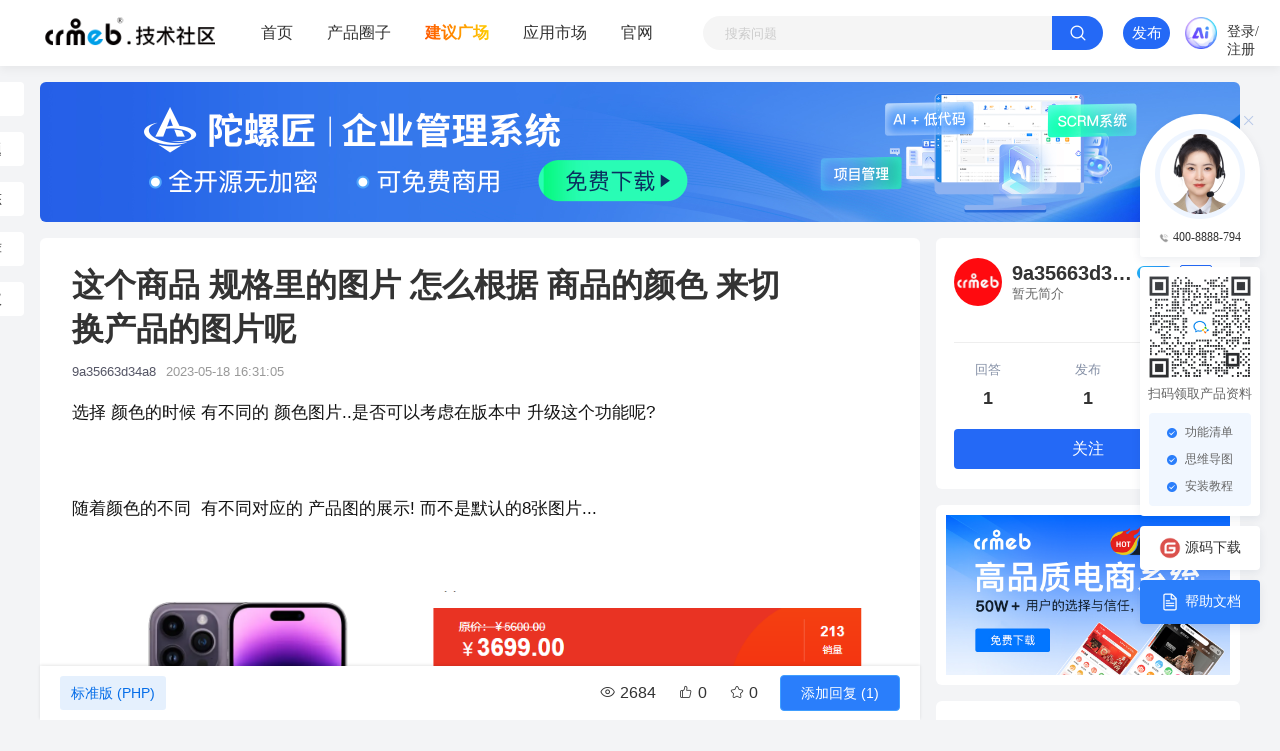

--- FILE ---
content_type: text/html; charset=utf-8
request_url: https://www.crmeb.com/ask/thread/29769.html
body_size: 41403
content:
 
<!DOCTYPE html>
<html lang="zh" xmlns=http://www.w3.org/1999/xhtml>
<head>
    <meta charset="utf-8" />
    <meta name="viewport" content="width=device-width, initial-scale=1, minimum-scale=1, maximum-scale=1" />
    <meta name="renderer" content="webkit|ie-comp|ie-stand">
    <meta http-equiv="X-UA-Compatible" content="IE=edge,chrome=1">
    <meta name="viewport" content="width=device-width,user-scalable=yes, minimum-scale=0.4, initial-scale=0.8,target-densitydpi=low-dpi" />
    <meta http-equiv="Cache-Control" content="no-siteapp" />
    <link rel="shortcut icon" href="/static/images/favicon.ico" type="image/x-icon">
    
<link rel="canonical" href="https://www.crmeb.com/ask/thread/29769"/>
<title>这个商品 规格里的图片 怎么根据 商品的颜色 来切换产品的图片呢-CRMEB社区</title>
<meta name="description" content="选择颜色的时候有不同的颜色图片..是否可以考虑在版本中升级这个功能呢?随着颜色的不同&nbsp有不同对应的产品图的展示!而不是默认的8张图片...">
<meta name="keywords" content="标准版,颜色,不同,图片,选择,对应,产品,展示,不是,默认,8张,nbsp,功能,随着,这个,升级,版本,考虑,可以,是否,时候">
<meta data-rh="true" property="og:title" content="这个商品 规格里的图片 怎么根据 商品的颜色 来切换产品的图片呢">
<meta data-rh="true" property="og:site_name" content="CRMEB技术社区">
<meta data-rh="true" property="og:type" content="article">
<meta data-rh="true" property="og:description" content="选择颜色的时候有不同的颜色图片..是否可以考虑在版本中升级这个功能呢?随着颜色的不同&nbsp有不同对应的产品图的展示!而不是默认的8张图片...">
<meta itemProp="name" content="这个商品 规格里的图片 怎么根据 商品的颜色 来切换产品的图片呢"/>
<!-- <script type="text/javascript" charset="UTF-8" src="https://cdn.wwads.cn/js/makemoney.js" async></script> -->

    <!--全局样式-->
<link rel="stylesheet" href="/static/css/bbs/pm.css?version=v2.7.4337?version=v2.7.4337">
<link rel="stylesheet" href="/static/css/bbs/font.css?version=v2.7.4337?version=v2.7.4337">
<link rel="stylesheet" href="/static/css/bbs/width.css?version=v2.7.4337?version=?version=v2.7.4337">
<link rel="stylesheet" href="/static/css/bbs/height.css?version=v2.7.4337?version=v2.7.4337">
<link rel="stylesheet" href="/static/css/bbs/common.css?version=v2.7.4337?version=v2.7.4337">
<link rel="stylesheet" href="/static/css/bbs/iconfont.css?version=v2.7.4337?version=v2.7.4337">
<link rel="stylesheet" href="/static/css/login.css?version=v2.7.4337?version=v2.7.4337">
<!-- <link rel="stylesheet" href="/static/css/bbs/element-ui.css?version=v2.7.4337"> -->
<!-- 动画 -->
<link rel="stylesheet" href="/static/css/animate.min.css?version=v2.7.4337?version=v2.7.4337" />
<link href="/static/css/index.min.css?version=v2.7.4337?version=v2.7.4337" rel="stylesheet">
<script src="/static/js/jquery-1.8.3.min.js?version=v2.7.4337"></script>
<script src="/static/js/bbs/vue.js?version=v2.7.4337"></script>
<!-- <script src="/static/js/bbs/element-ui.js?version=v2.7.4337"></script> -->
<script src="/static/css/index.min.js?version=v2.7.4337"></script>
<script src="/static/js/common-header.js?version=v2.7.4337?version=v2.7.4337"></script>
<script src="/static/js/clipboard.min.js?version=v2.7.4337"></script>
<script src='https://lf-cdn.coze.cn/obj/unpkg/flow-platform/chat-app-sdk/1.1.0-beta.0/libs/cn/index.js'></script>

    
<link rel="stylesheet" href="/static/css/bbs/detail.css?version=v2.7.4337?version=v2.7.4337">
<link rel="stylesheet" href="/static/css/bbs/prism.css?version=v2.7.4337?version=v2.7.4337">
<link rel="stylesheet" href="/static/css/bbs/temwap.css?version=v2.7.4337?version=v2.7.4337">
<link rel="stylesheet" href="/static/css/bbs/global.css?version=v2.7.4337?version=v2.7.4337">
<style>
    /* 动画 */
    @keyframes flash-post {
        0% {
            background-color: #fff;
        }

        50% {
            background-color: #fce2bb;
        }

        100% {
            background-color: #fff;
        }
    }

    .rem-info-pop {
        background: rgb(0 0 0 / 40%) !important;
    }

    .rem-info-pop .popper__arrow {
        border-right-color: rgb(0 0 0 / 40%) !important;
    }

    .rem-info-pop .popper__arrow:after {
        border-right-color: rgb(0 0 0 / 40%) !important;
    }

    .template_aside {
        width: 110px;
        position: fixed;
        top: 66px;
    }

    .template_aside_item {
        width: 100px;
        height: 34px;
        background: #fff;
        border-radius: 4px;
        font-size: 14px;
        line-height: 34px;
        text-align: center;
    }

    .reply-captcha .code .el-input__inner {
        height: 36px;
        line-height: 36px;
    }

    .reply-captcha .captcha img {
        cursor: pointer;
    }

    .reply-captcha .code input::-webkit-outer-spin-button,
    .reply-captcha .code input::-webkit-inner-spin-button {
        -webkit-appearance: none !important;
    }

    .floor {
        margin-right: 10px;
        /*color: #2469F6;*/
        color: #999;
    }

    .floor em {
        font-style: normal;
    }

    .shafa {
        background: #ff8800;
        color: #fff;
        padding: 2px 5px;
    }

    .bandeng {
        background: #a4bb37;
        color: #fff;
        padding: 2px 5px;
    }

    .diban {
        background: #6999ee;
        color: #fff;
        padding: 2px 5px;
    }

    .color_cc {
        color: #999999 !important;
    }

    #articleContent code {
        white-space: pre-wrap;
    }

    @media screen and (min-width: 1700px) {
        .tj-box {
            display: none;
        }

        .tj-slider-box {
            display: block;
        }
    }

    @media screen and (max-width: 1700px) {
        .tj-box {
            display: block;
        }

        .tj-slider-box {
            display: none;
        }
    }

    .dashang img {
        width: 18px;
        height: 18px;
        display: inline-block;
    }

    .dashang {
        display: flex;
        justify-content: center;
        align-items: center;
        color: #E93323;
        font-weight: 400;
        font-size: 14px;
    }

    .dasahng-dialog .dashang-title {
        display: flex;
        justify-content: flex-start;
        align-items: center;
    }

    .dasahng-dialog .el-dialog__header {
        border-bottom: unset;
    }

    .dasahng-dialog .dashang-title .title {
        font-size: 20px;
        font-weight: 600;
        color: #333333;
        margin-right: 6px;
    }

    .dasahng-dialog .dashang-title .user-title {
        font-size: 14px;
        font-weight: 400;
        color: #666666;
    }

    .dasahng-dialog .red {
        color: #E93323;
    }

    .dasahng-dialog .dasahng-content .price-list {
        display: flex;
        flex-wrap: wrap;
        gap: 12px;
        justify-content: center;
    }

    .dasahng-dialog .dasahng-content .price-list .price-tiem {
        width: 137px;
        height: 50px;
        border-radius: 4px;
        background-color: #F3F4F6;
        margin-bottom: 12px;
        text-align: center;
        line-height: 50px;
        font-size: 16px;
        font-weight: 400;
        color: #333333;
        cursor: pointer;
    }

    .dasahng-dialog .dasahng-content .price-list .price-tiem.action {
        background: #E9F0FE;
        border: 1px solid #A4C2FF;
        color: #2469F6;
    }

    .dasahng-dialog .price-l {
        width: 435px;
        margin: 0 auto;
    }

    .dasahng-dialog .price-l .message {
        color: #E93323;
        font-size: 12px;
        font-weight: 400;
        margin-top: 8px;
    }

    .dasahng-dialog .price-l .error .el-input__inner {
        border: 1px solid #E93323;
    }

    .dasahng-dialog .price-l .el-input__inner {
        -moz-appearance: textfield;
        appearance: textfield;
    }

    .dasahng-dialog .price-l .el-input__inner::-webkit-outer-spin-button,
    .dasahng-dialog .price-l .el-input__inner::-webkit-inner-spin-button {
        display: none;
    }

    .dasahng-dialog .dashang-but {
        margin-top: 15px;
        text-align: center;
    }

    .dasahng-dialog .dashang-but .el-button {
        background-color: #2469F6;
        color: #ffffff;
    }

    .dasahng-dialog .dasahng-content-img {
        display: flex;
        justify-content: center;
        text-align: center;
    }

    .dasahng-dialog .dasahng-content-img img {
        width: 160px;
    }

    .dasahng-dialog .dasahng-content-img .tit {
        font-size: 16px;
        color: #333333;
        padding-bottom: 10px;
    }

    .dasahng-dialog .dasahng-content-img .tit-price {
        font-size: 24px;
        font-weight: 600;
        color: #333333;
    }
    .pos-relative{
        position: relative;
    }
    .pos-absolute{
        position: absolute;
        right: 10px;
        bottom: 10px;
    }

    .align-items-center{
        align-items: center;
    }
    .demand .demand_badge{
        width: 65px;
        height: 23px;
    }
</style>

</head>
<body>

<div id="threadDetail" v-cloak>
        <div id="menu" ref="menu" :class="isScrollTop ? 'white_menu' : ''" :style="'backgroundColor: rgba(255,255,255,' + isOpcity + ');position:'+(ask_ad && scrollTopAd ? 'relative':'fixed')">
    <div class="top_nav flex flex-justify-between align-center">
        <div class="flex flex-justify-between align-center">
            <img @click="openPage('/ask')"
                :src="isScrollTop ? '/static/images/ask_dark_logo.png' : '/static/images/ask_logo.png'" alt=""
                class="ask-logo pointer">
            <div class="flex align-center">
                <span class="nav_text" :class="isIndex ? 'nav_active':''" @click="openPage('/ask')">首页</span>
                <span class="nav_text" :class="isAnswer ? 'nav_active':''"
                    @click="openPage('/ask/circle')">产品圈子</span>
                <span class="nav_text colored-text" :class="isPropose ? 'nav_active':''"
                    @click="openPage('/ask/thread/propose')">建议广场</span>
                <!-- <span class="nav_text" @click="navigateTo('/user/user/authGoods')">会员下载</span> -->
                <span class="nav_text" @click="navigateTo('/market')">应用市场</span>
                <span class="nav_text" @click="navigateTo('https://www.crmeb.com')">官网</span>

                <!-- <div v-if="isScrollTop" class="nav_create_btn pointer" @click="release()">发布</div> -->
            </div>
        </div>
        <div class="flex align-center">
            <!-- <div class="nav_text pointer" :class="userInfo.uid ? '' : 'm-r-15'"
                @click="navigateTo('https://www.crmeb.com')">
                <span class="guanwang"></span>
                <span>官网</span>
            </div> -->
            <div v-if="isScrollTop" class="nav_search pointer flex flex-justify-between align-center">
                <input @keyup.enter="openPage('/ask/thread/search?keyword=' + searchValue )" type="text"
                    v-model="searchValue" placeholder="搜索问题" class="h-34 w-340">
                <div class="search-icon" :class="isScrollTop ? 'search-icon-bnt' : ''"
                    @click="openPage('/ask/thread/search?keyword=' + searchValue )">
                    <span class="iconfont iconluntan-sousuo"></span>
                </div>
            </div>
            <div  class="nav_create_btn pointer m-r-15" @click="release(1)">发布</div>
            <a v-if="isScrollTop" id="ai-btn" @click="openai" class="nav_create_btn pointer" href="javascript:void(0)"  style="background-color: transparent;width: unset;margin-right: 10px;margin-left: 0;"><img style="height: 100%" src="/static/images/ai_guanwang.png" alt=""></a>
            <div class="nav_text pointer tongzhi flex align-center p-y-15" v-if="userInfo.uid">
                <el-popover placement="bottom" width="150" trigger="hover" popper-class="p-0">
                    <div class="p-x-20 p-t-20 p-b-10">
                        <div class="flex flex-justify-between align-center m-b-20 pointer"
                            @click="openPage('/ask/user?type=10&msg_type=1&thread_type=5')">
                            <span class="text-666 f-s-14 l-h-16">评论/回复</span>
                            <div class="msg-count" v-if="userInfo.unread_post_num">{{userInfo.unread_post_num || 0}}</div>
                        </div>
                        <div class="flex flex-justify-between align-center m-b-20 pointer"
                            @click="openPage('/ask/user?type=10&msg_type=2&thread_type=1')">
                            <span class="text-666 f-s-14 l-h-16">点赞/收藏</span>
                            <div class="msg-count" v-if="userInfo.unread_appreciate_num">{{userInfo.unread_appreciate_num || 0}}</div>
                        </div>
                        <div class="flex flex-justify-between align-center m-b-20 pointer"
                            @click="openPage('/ask/user?type=10&msg_type=3&thread_type=3')">
                            <span class="text-666 f-s-14 l-h-16">新增粉丝</span>
                            <div class="msg-count" v-if="userInfo.unread_follow_num">{{userInfo.unread_follow_num || 0}}</div>
                        </div>
                        <div class="flex flex-justify-between align-center pointer m-b-10"
                            @click="openPage('/ask/user?type=10&msg_type=4&thread_type=10')">
                            <span class="text-666 f-s-14 l-h-16">官方通知</span>
                            <div class="msg-count" v-if="userInfo.unread_notice_num">{{userInfo.unread_notice_num || 0}}</div>
                        </div>
                    </div>
                    <el-badge slot="reference" :is-dot="(userInfo.unread_notice_num + userInfo.unread_follow_num + userInfo.unread_appreciate_num + userInfo.unread_post_num) > 0">
                        <span class="iconfont iconxiaoxi1"></span>
                    </el-badge>
                </el-popover>
            </div>
            <a class="nav_text pointer tongzhi flex align-center p-y-15" v-if="userInfo.uid && userInfo.is_threads" href="/ask/manage/task">
                <el-badge slot="reference" :is-dot="userInfo.unread_post_num > 0">
                    <span class="iconfont iconpinglunguanli"></span>
                </el-badge>
            </a>
            <div class="nav_text pointer tongzhi flex align-center" v-if="userInfo.uid">
                <el-popover placement="bottom" width="120" trigger="hover" popper-class="p-0">
                    <div class="p-x-20 p-t-20 p-b-10">
                        <div class="flex flex-justify-between align-center m-b-20 pointer"
                            @click="openPage('/ask/user')">
                            <span class="text-666 f-s-14 l-h-16">个人中心</span>
                        </div>
                        <div class="flex flex-justify-between align-center m-b-20 pointer"
                            @click="openPage('/ask/ranking')">
                            <span class="text-666 f-s-14 l-h-16">排行榜</span>
                        </div>
                        <div class="flex flex-justify-between align-center m-b-20 pointer"
                            @click="openPage('/ask/growth')">
                            <span class="text-666 f-s-14 l-h-16">今日任务</span>
                        </div>
                        <div class="flex flex-justify-between align-center m-b-20 pointer"
                             @click="openPage('/ask/user/reward')">
                            <span class="text-666 f-s-14 l-h-16">打赏记录</span>
                        </div>
                        <div v-if="userInfo.is_threads == 2" class="flex flex-justify-between align-center m-b-20 pointer"
                            @click="openPage('/ask/manage/staff')">
                            <span class="text-666 f-s-14 l-h-16">帖子管理</span>
                        </div>
                        <div v-if="userInfo.is_threads == 1" class="flex flex-justify-between align-center m-b-20 pointer"
                             @click="openPage('/ask/management')">
                            <span class="text-666 f-s-14 l-h-16">帖子管理</span>
                        </div>
                        <div class="m-t-15 m-b-10" style="width: 100%;height: 1px;background-color: #eee;"></div>
                        <div class="popover-long-out pointer" @click="longOut">退出登录</div>
                    </div>
                    <el-badge slot="reference">
                        <img class="w-36 h-36 br_50 pointer" :src="userInfo.avatar" alt="">
                    </el-badge>
                </el-popover>
            </div>
            <span class="login_text pointer" @click="login()" v-else>登录/注册</span>
        </div>
    </div>

    <el-drawer
        :size="'360px'"
        :visible.sync="userBox"
        :with-header="false"
        :append-to-body="true"
        style="display:none;"
>
    <div class="user-center" v-cloak>
        <div class="header acea-row row-between">
            <span class="head-title">个人中心</span>
            <span class="iconfont icon-guanbi" @click="userBox = false"></span>
        </div>
        <div class="drawer-container">
            <div>
                <div class="drawer-item">
                    <div class="head acea-row row-middle">
                        <img :src="user.avatar" class="avatar" :alt="user.nickname">
                        <div class="head-text">
                            <div class="text acea-row row-between">
                                <div class="acea-row">
                                    <span class="name">{{user.nickname}}</span>
                                    <span class="count">(ID:{{user.uid}})</span>
                                    <img v-if="user.icon" :src="user.icon" class="level">
                                </div>
                            </div>
                            <div class="head-pro acea-row row-middle">
                                <img v-for="item in user.user_label" :src="item" class="pro-icon" :alt="item">
                            </div>
                        </div>
                        <a href="/user/user" class="acea-row row-middle gengduo" v-if="!isUser">
                            <span class="fant-gengduo">进入</span>
                            <span class="iconfont icon-jinru2 iconluntan-youhua"></span>
                        </a>
                    </div>
                    <ul class="drawer-ul ul-head">
                        <li class="item item3 m-b-8">
                            <span class="text-title">经验:</span>
                            <a class="text-count" href="/user/user">{{user.total_exp}}</a>
                        </li>
                        <li class="item item3 m-b-8">
                            <span class="text-title">用户等级:</span>
                            <a class="text-count" href="/user/user">{{user.level}}</a>
                        </li>
                        <li class="item item3 m-b-8">
                            <span class="text-title">等级折扣:</span>
                            <a class="text-count" href="/user/user">{{user.discount}}%</a>
                        </li>
<!--                        <li class="item item3 m-b-8">-->
<!--                            <span class="text-title">消费金额:</span>-->
<!--                            <a class="text-count" href="/user/user">{{user.consume_price}}</a>-->
<!--                        </li>-->
                        <li class="item item3 m-b-8">
                            <span class="text-title">积分:</span>
                            <a class="text-count" href="/user/user">{{user.integral}}</a>
                            <span class="p-l-8 text-666" v-show="user.deductionPrice">(可抵{{user.deductionPrice}} 元)</span>
                        </li>
                    </ul>
                </div>
                <!--                <div class="drawer-item">-->
                <!--                    <div class="item-head acea-row">-->
                <!--                        <img src="/static/images/xiaoxi.png" class="title-icon" alt="">-->
                <!--                        <span class="title">消息通知</span>-->
                <!--                    </div>-->
                <!--                    <ul class="drawer-ul ul-message">-->
                <!--                        <li class="item item-message">-->
                <!--                            <div class="text-title">公告</div>-->
                <!--                            <a class="text-blue" href="/user/news">{{user.common_count}}</a>-->
                <!--                        </li>-->
                <!--                        <li class="item item-message">-->
                <!--                            <div class="text-title">论坛消息</div>-->
                <!--                            <a class="text-blue" href="/ask/user">{{user.reply_count}}</a>-->
                <!--                        </li>-->
                <!--                    </ul>-->
                <!--                </div>-->
                <div class="drawer-item">
                    <div class="item-head acea-row">
                        <img src="/static/images/luntan.png" class="title-icon" alt="">
                        <span class="title">社区</span>
                        <a class="author_type pointer" href="/ask/manage/staff" v-if="userInfo.is_threads == 2">管理</a>
                        <a class="acea-row row-middle gengduo" href="/ask/user">
                            <span class="fant-gengduo">进入</span>
                            <span class="iconfont iconluntan-youhua icon-jinru2"></span>
                        </a>
                    </div>
                    <ul class="drawer-ul ul-items">
                        <li class="item item4">
                            <div class="text-title">回答</div>
                            <a class="text-blue" href="/ask/user?type=2">{{user.posts_count}}</a>
                        </li>
                        <li class="item item4">
                            <div class="text-title">发布</div>
                            <a class="text-blue" href="/ask/user?type=3">{{user.thread_count}}</a>
                        </li>
                        <li class="item item4">
                            <div class="text-title">经验</div>
                            <a class="text-blue" href="/ask/user">{{user.total_exp}}</a>
                        </li>
                        <li class="item item4">
                            <div class="text-title">动态</div>
                            <a class="text-blue" href="/ask/user?type=5">{{user.reply_count}}</a>
                        </li>
                    </ul>
                </div>
                <div class="drawer-item" v-if="user.agent_info">
                    <div class="item-head acea-row">
                        <img v-if="user.agent_info.types == 0" src="/static/images/provider.png" class="title-icon"
                             alt="">
                        <span class="title" v-if="user.agent_info.agent_type == 1">商家</span>
                        <span class="title" v-else>个人</span>
                        <a class="acea-row row-middle gengduo" href="/user/user/service_user">
                            <span class="fant-gengduo">进入</span>
                            <span class="iconfont icon-jinru2 iconluntan-youhua"></span>
                        </a>
                    </div>
                    <div class="service acea-row row-middle">
                        <span class="service-name" v-if="user.agent_info.agent_type == 1">{{user.agent_info.cor_name}}</span>
                        <span class="service-name" v-else>{{user.agent_info.cor_legal}}</span>
                        <img src="/static/images/label.png" class="label" alt="" v-if="user.agent_info.agent_type == 1">
                    </div>
                    <ul class="drawer-ul ul-items">
                        <li class="item item4">
                            <div class="text-title">余额</div>
                            <a class="text-blue" href="/user/service_user">{{user.agent_info.surp}}</a>
                        </li>
                        <li class="item item4">
                            <div class="text-title">折扣</div>
                            <a class="text-blue" href="/user/service_user">{{user.agent_info.dis}}%</a>
                        </li>
                        <li class="item item4">
                            <div class="text-title">产品</div>
                            <a class="text-blue" :href="'/market/market_detail/'+user.agent_info.id">{{user.agent_info.product_count}}</a>
                        </li>
                        <li class="item item4">
                            <div class="text-title">案例</div>
                            <a class="text-blue" :href="'/market/market_detail/'+user.agent_info.id+'?type=1'">{{user.agent_info.case_count}}</a>
                        </li>
                    </ul>
                </div>
                <div class="drawer-item" v-if="user.is_spread && user.agent_info">
                    <div class="item-head acea-row">
                        <img src="/static/images/popularize.png" class="title-icon" alt="">
                        <span class="title">推广</span>
                        <a class="acea-row row-middle gengduo" href="/user/user/promotion">
                            <span class="fant-gengduo">进入</span>
                            <span class="iconfont icon-jinru2 iconluntan-youhua"></span>
                        </a>
                    </div>

                    <ul class="drawer-ul ul-text">
                        <li class="item item100">
                            <div class="text-title">可提现佣金:</div>
                            <a class="text-count">{{user.broken_commission}}元</a>
                        </li>
                        <li class="item item100">
                            <div class="text-title">累计佣金:</div>
                            <span class="text-count">{{user.commission_count}}元</span>
                        </li>
                        <li class="item item100">
                            <div class="text-title">返佣比例:</div>
                            <span class="text-count">{{ user.store_brokerage_ratio }}%</span>
                        </li>
                        <li class="item item100">
                            <div class="text-title">推广链接:</div>
                            <button class="text-link copy" :data-clipboard-text="user.spread_url">复制推广链接</button>
                        </li>
                    </ul>
                </div>
            </div>
        </div>
    </div>
    <div class="foot">
        <button class="loginout" @click="longOut">退出登录</button>
    </div>
</el-drawer>

</div>
    <div class="container flex mt-66">
        
                <div class="tj-slider-box bg_white br-6 p-10 m-t-16 m-b-70 tj-box">
            <p class="font-bold f-s-14"
               style="text-align: center;display: flex;align-items: center;justify-content: center;">
                推荐应用
                <el-tooltip content="在论坛发布帖子或跟帖回复问题，此处将推荐你账号下的应用市场相关产品及服务"
                            placement="right"
                            popper-class="rem-info-pop">
                    <span class="iconfont iconshuoming" style="margin-left: 3px;color: #aaa;"></span>
                </el-tooltip>
            </p>
            <div class="agent-list m-t-10">
                                <a class="w-100" href="/market/goods_detail/12" target="_blank"
                   v-if="0 < (3-0)">
                    <img class="w-100 h-100 br-6 img_cover" src="https://store.crmeb.net/uploads/store/comment/20210326/527343bc38fc172c5d9c823a138d1cad.png" alt="通证云">
                    <div class="w-100 line2 f-s-12 text-333 m-t-5 m-b-6">通证云</div>
                </a>
                                <a class="w-100" href="/market/goods_detail/59" target="_blank"
                   v-if="1 < (3-0)">
                    <img class="w-100 h-100 br-6 img_cover" src="https://store.crmeb.net/uploads/store/comment/20210331/55664967c703b3af9e13ddc588052973.png" alt="无人值守工具管理平台（智能物料、工具管理平台）">
                    <div class="w-100 line2 f-s-12 text-333 m-t-5 m-b-6">无人值守工具管理平台（智能物料、工具管理平台）</div>
                </a>
                                <a class="w-100" href="/market/goods_detail/9" target="_blank"
                   v-if="2 < (3-0)">
                    <img class="w-100 h-100 br-6 img_cover" src="https://store.crmeb.net/uploads/store/comment/20210323/9df80f2440f5313149c385e97e854bf4.jpg" alt="微信小程序定制开发">
                    <div class="w-100 line2 f-s-12 text-333 m-t-5 m-b-6">微信小程序定制开发</div>
                </a>
                                <a class="w-100" href="/market/goods_detail/56" target="_blank"
                   v-if="3 < (3-0)">
                    <img class="w-100 h-100 br-6 img_cover" src="https://store.crmeb.net/uploads/store/comment/20210331/e73cebb5d880b1fdb9ccbc68514f49c6.jpg" alt="APP定制开发">
                    <div class="w-100 line2 f-s-12 text-333 m-t-5 m-b-6">APP定制开发</div>
                </a>
                            </div>
        </div>
                <div>
                        <div class="container mt-82">
                <div class="bg-white br-6 m-t-16 h-140">
                    <a href="https://gitee.com/ZhongBangKeJi/tuoluojiang" target="_blank">
                        <img class="h-140 br-6" src="https://oss.crmeb.com/92024202601151604531040.jpg" alt="">
                    </a>
                </div>
            </div>
                        <div style="display: flex;">
                <div class="left w-880 article-box pos pb-50px">
                <div class="template_aside" :style="{left:domToLeft + 'px'}">
                    <div class="template_aside_item m-t-16 pointer" @click="openPage(`/ask/thread/list/${cate_id}`)">全部
                    </div>
                    <div class="template_aside_item m-t-16 pointer"
                        @click="openPage(`/ask/thread/list/${cate_id}?is_common=1`)">常见问题
                    </div>
                    <div class="template_aside_item m-t-16 pointer"
                        @click="openPage(`/ask/thread/list/${cate_id}?is_sticky=1`)">产品动态
                    </div>
                    <div class="template_aside_item m-t-16 pointer"
                        @click="openPage(`/ask/thread/list/${cate_id}?is_essence=1`)">精选推荐
                    </div>
                    <div class="template_aside_item m-t-16 pointer"
                        @click="openPage(`/ask/thread/list/${cate_id}?is_vote=1`)">功能建议
                    </div>
                </div>
            
            


                <div class="article_card m-t-16 article" id="articleInfo">
                    <!-- 帖子基本信息 -->
                    <div class="flex flex-justify-between article-title" style="position: relative">
                        <h1 class="flex-1 demand">
                            <el-dropdown  v-if="showEdit && is_vote" trigger="hover" @command="changeDemandStatus">
                                <span class="el-dropdown-link">
                                    <span class="demand_badge" v-if="demand_status == 0">分析中</span>
                                    <template v-if="is_vote">
                                        <span class="demand_badge demand-status-1" v-if="demand_status == 1">投票中</span>
                                        <span class="demand_badge demand-status-3" v-else-if="demand_status == 3">优化中</span>
                                        <span class="demand_badge demand-status-2" v-else-if="demand_status == 2">已优化</span>
                                    </template>
                                    <span class="demand_badge demand-status-4" v-if="demand_status == 4">已回复</span>
                                    <span class="demand_badge demand-status-5" v-if="demand_status == 5">待规划</span>
                                </span>
                                <el-dropdown-menu slot="dropdown">
                                    <el-dropdown-item
                                        v-for="(opt,index) in statusList"
                                        v-if="opt.value !== undefined"
                                        :key="index"
                                        :command="opt">
                                        {{opt.name}}
                                    </el-dropdown-item>
                                </el-dropdown-menu>
                            </el-dropdown>
                            <div class="el-dropdown" v-else-if="is_vote">
                                <span class="demand_badge" v-if="demand_status == 0">分析中</span>
                                <template v-if="is_vote">
                                    <span class="demand_badge demand-status-1" v-if="demand_status == 1">投票中</span>
                                    <span class="demand_badge demand-status-3" v-else-if="demand_status == 3">优化中</span>
                                    <span class="demand_badge demand-status-2" v-else-if="demand_status == 2">已优化</span>
                                </template>
                                <span class="demand_badge demand-status-4" v-if="demand_status == 4">已回复</span>
                                <span class="demand_badge demand-status-5" v-if="demand_status == 5">待规划</span>
                            </div>
                            这个商品 规格里的图片 怎么根据 商品的颜色 来切换产品的图片呢</h1>
                        <div v-if="is_floor" class="floor" style="width: 74px;position: absolute;top: 0;right: 10px">
                            <img src="/static/images/floor.png" alt="" style="width: 100%">
                        </div>
                        <div class="flex align-center f-s-14 h-20 m-t-20 article-manage">
                            <div class="m-l-22 text_blue pointer" v-if="showEdit">
                                <el-dropdown trigger="click" @command="handleCommand">
                                    <span class="el-dropdown-link text_blue">
                                        <span class="iconfont iconluntan-guanli"></span>
                                        <span class="guanli_text">管理</span>
                                    </span>
                                    <el-dropdown-menu slot="dropdown">
                                        <el-dropdown-item command="management" v-show="showManagement">
                                            <span class="f-s-18 iconfont iconluntan-xuanzefenlei"></span> 管理
                                        </el-dropdown-item>
                                        <el-dropdown-item command="edit">
                                            <span class="f-s-18 iconfont iconluntan-bianji2"></span> 编辑
                                        </el-dropdown-item>
                                        <el-dropdown-item command="delete">
                                            <span class="f-s-18 iconfont iconluntan-shanchu1"></span> 删除
                                        </el-dropdown-item>
                                    </el-dropdown-menu>
                                </el-dropdown>
                            </div>
                        </div>
                    </div>
                    <!-- 用户信息 -->
                    <div class="flex f-s-13 text-999 flex flex-justify-between align-center m-t-12 article-info-box">
                        <div>
                                                        <span class="nickname m-r-6 pointer"
                                @click="openPage('/ask/user?uid=' + thread_uid)">9a35663d34a8</span>
                                                        <span class="time">2023-05-18 16:31:05</span>
                        </div>
                        <div>
                            <div class="cate_sm_badge" v-if="userInfo.user_manage.is_threads">其他</div>
                                                    </div>
                    </div>
                    <div v-if="!is_member_show || (is_member_show && loginStatus)">
                        <!-- 帖子内容 -->
                        <div class="m-t-14 editor-content-view article-content" id="articleContent" v-pre>
                            <p>选择 颜色的时候 有不同的 颜色图片..是否可以考虑在版本中 升级这个功能呢?</p><p><br></p><p>随着颜色的不同 &nbsp;有不同对应的 产品图的展示! 而不是默认的8张图片...</p><p><br></p><p><img src="https://oss.crmeb.com/7bc15202305181629314870.png" alt="" data-href="" style=""/></p><p><img src="https://oss.crmeb.com/acf5420230518162936726.png" alt="" data-href="" style=""/></p><p><img src="https://oss.crmeb.com/d0a63202305181629455779.jpg" alt="" data-href="" style=""/></p>                        </div>
                        <!-- 附件列表 -->
                                                <div v-if="is_vote && voteData" class="suggested-vote m-t-18" :class="{'vote-progress-box': voteData.voteInfo}">
                            <div class="text-999 f-s-12 m-b-10" v-if="voteData.voteSum">{{voteData.voteSum}} 人已参与</div>
                            <div v-if="voteData.voteInfo == null && demand_status == 1" class="vote-mode">
                                <div class="vote-item support" @click="vote(1)">
                                    <span class="iconfont iconzhichi m-r-7"></span> 支持</div>
                                <div class="vote-item oppose" @click="vote(0)">
                                    <span class="iconfont iconfandui m-r-7"></span> 反对</div>
                            </div>
                            <!-- 支持率进度条-->
                            <template v-else>
                                <template v-if="voteData.voteSum">
                                <div class="vote-progress">
                                        <div class="vote-progress-bar support-bar" :class="{'b-rd-4': voteData.approvePercent == 100}" :style="{width: voteData.approvePercent + '%'}"></div>
                                        <div class="line-mid"></div>
                                        <div class="vote-progress-bar oppose-bar" :class="{'b-rd-4': voteData.noApprovePercent == 100}" :style="{width: voteData.noApprovePercent + '%'}"></div>
                                </div>
                                <div class="flex justify-between m-t-10 f-s-12">
                                    <div>
                                        <span class="text-2469F6">{{voteData.approvePercent}}% 支持</span>
                                        <span v-if="voteData.voteInfo && voteData.voteInfo.status == 1" class="text-999">(我选择)</span>
                                    </div>
                                    <div>
                                        <span class="text-FF9A03">{{voteData.noApprovePercent}}% 反对</span>
                                        <span v-if="voteData.voteInfo && voteData.voteInfo.status == 0" class="text-999">(我选择)</span>
                                    </div>
                                </div>
                                </template>
                            </template>
                        </div>
                                            </div>
                    <div v-else>
                        <div class="m-t-14 editor-content-view article-content">
                            请登录后查看
                        </div>
                    </div>
                    <p class="border-bottom m-t-16"></p>
                    <!-- 编辑信息 -->
                    <div class="f-s-12 text-999 article-edit-info"
                        style="display: flex;flex-wrap: nowrap;align-content: center;justify-content: space-between;align-items: center;">
                        <div>
                            <!-- 内容标签 -->
                            <div class="m-t-5 flex flex-wrap article-tags">
                                                                <span class="info_label_badge pointer m-t-8"
                                    @click="openPage('/ask/thread/label?label=%E6%A0%87%E5%87%86%E7%89%88')">标准版</span>
                                                            </div>
                            <p class="m-t-10">吴小汐 最后编辑于2023-05-18 17:34:42</p>
                        </div>
                        <el-button v-if="userInfo.user_manage.is_threads && !is_floor" type="primary" size="medium"
                                class="pointer m-t-10" @click="chatGpt()" style="background: #2A7EFB;">
                            <span>快捷回复</span>
                        </el-button>
                    </div>
                    <!-- 分割线 -->
                    <!--                <p class="border-bottom m-t-16"></p>-->
                    <!-- 帖子分类 -->
                    <!--                <div class="flex flex-justify-between align-center m-t-16 article-footer">-->
                    <!--                    <span class="cate_badge"-->
                    <!--                          @click="openPage('/ask/thread/list/' + cate_id)">标准版 (PHP) </span>-->
                    <!--                    <div class="flex nickname f-s-14">-->
                    <!--                        <div>-->
                    <!--                            <span class="iconfont iconluntan-liulanliang"></span>-->
                    <!--                            <span>2684</span>-->
                    <!--                        </div>-->
                    <!--                        <div class="m-l-22 pointer" @click="giveLike(post_id,1)">-->
                    <!--                            <span class="iconfont"-->
                    <!--                                  :class="isLike ? 'iconluntan-dianzan-yidian' : 'iconluntan-dianzan'"></span>-->
                    <!--                            <span>{{like_count}}</span>-->
                    <!--                        </div>-->
                    <!--                        <div class="m-l-22 pointer" @click="giveCollect()">-->
                    <!--                            <span class="iconfont"-->
                    <!--                                  :class="is_collect ? 'iconshoucang-yixuan' : 'iconshoucang-weixuan'"></span>-->
                    <!--                            <span>{{collect_count}}</span>-->
                    <!--                        </div>-->
                    <!--                        <div v-show="userInfo.is_threads" class="m-l-22 pointer" @click="chatGpt()">-->
                    <!--                            <span style="color: blue;">GPT</span>-->
                    <!--                        </div>-->
                    <!--                    </div>-->
                    <!--                </div> -->
                </div>
                <div class="article_card m-t-16 m-b-16 article-comment">
                    <div class="flex m-t-10 m-b-10">
                        <img class="avatar w-36 h-36"
                            :src="userInfo.avatar ? userInfo.avatar : '/static/images/bbs/avatar.png'" alt=""
                            onerror="this.src='/static/images/bbs/avatar.png'">
                        <div class="new_reply">
                            <el-input ref="replyModalInput" v-paste="handleParse" type="textarea"
                                    :autosize="{ minRows: 4, maxRows: 10}" maxlength="1000" show-word-limit
                                    placeholder="快来说两句吧..." class="textarea" v-model="new_reply">
                            </el-input>
                            <div class="flex" v-if="replyPicList.length">
                                <div class="reply_picture" v-for="(item,index) in replyPicList" :key="index">
                                    <div class="del" @click="picDel(index)">
                                        <svg width="12" height="12" viewBox="0 0 12 12" fill="none"
                                            xmlns="http://www.w3.org/2000/svg">
                                            <rect data-v-48a7e3c5="" data-v-7c7c7498="" width="12" height="12" rx="2"
                                                fill="#86909C"></rect>
                                            <path fill-rule="evenodd" clip-rule="evenodd"
                                                d="M5.98095 5.49307L8.22012 3.25389C8.28521 3.18881 8.39074 3.18881 8.45582 3.25389L8.69153 3.4896C8.75661 3.55468 8.75661 3.66021 8.69153 3.7253L6.45235 5.96447L8.69153 8.20364C8.75661 8.26873 8.75661 8.37426 8.69153 8.43934L8.45582 8.67505C8.39074 8.74013 8.28521 8.74013 8.22012 8.67505L5.98095 6.43587L3.74178 8.67505C3.67669 8.74013 3.57116 8.74013 3.50608 8.67505L3.27037 8.43934C3.20529 8.37426 3.20529 8.26873 3.27037 8.20364L5.50954 5.96447L3.27037 3.7253C3.20529 3.66021 3.20529 3.55468 3.27037 3.4896L3.50608 3.25389C3.57116 3.18881 3.67669 3.18881 3.74178 3.25389L5.98095 5.49307Z"
                                                fill="white"></path>
                                        </svg>
                                    </div>
                                    <img :src="item" class="w-64 h-64" alt="">
                                </div>
                            </div>
                        </div>
                    </div>
                    <div class="flex flex-justify-between align-center">
                        <div class="m-l-50 flex">
                            <el-upload :action="imageUrl" :on-success="handleSuccess" :before-upload="beforeUpload"
                                    :headers="myHeaders" :show-file-list="false" multiple>
                                <span class="iconfont iconluntan-tupian pointer" style="font-size: 20px;"></span>
                            </el-upload>
                            <el-upload class="pointer m-l-20" :action="fileUrl" :headers="myHeaders"
                                    :on-remove="handleRemove" :on-success="handleFileSuccess"
                                    :before-remove="beforeRemove"
                                    multiple :limit="3" accept=".zip" :on-exceed="handleExceed" :file-list="fileList">
                                <span class="iconfont iconluntan-fujian f-s-20"></span>
                            </el-upload>
                        </div>

                        <div v-if="is_captcha" style="display: flex" class="reply-captcha">
                            <div class="captcha" style="width: 150px;height: 36px;margin-right: 10px">
                                <img :src="captchaCode" alt="" style="width: 100%;height: 100%"
                                    @click="captchaCode = captchaCodehost+'&time='+Math.random()">
                            </div>
                            <div class="code" style="margin-right: 10px;width: 120px">
                                <el-input v-model="captchaValue" maxlength="4" placeholder="请输入验证码"></el-input>
                            </div>
                            <div class="reply_button pointer" @click="replyChange(post_id)">回复</div>
                        </div>
                        <div v-else class="reply_button pointer" @click="replyChange(post_id)">回复</div>
                    </div>
                </div>
                <!-- 评论区 -->
                <div class="article_card m-t-16 m-b-16 article-comment">

                    <div class="flex flex-justify-between align-center">
                        <span class="f-s-18 f-w-500">回复（{{post_count}}) <span v-if="userInfo.uid"
                                                                                class="f-s-14 pointer text_blue"
                                                                                @click="getList">{{!is_user ? '我的回复'
                                :'全部回复'}}</span></span>
                        <div class="f-s-14 pointer" class="text_blue">
                            <!--                        <span class="iconfont iconpaixu"></span><span> 回复从新到旧</span>-->
                            <el-dropdown trigger="click" @command="paixuCommand">
                                <span class="el-dropdown-link text_blue">
                                    <span class="iconfont iconpaixu"></span>
                                    <span class="guanli_text">排序</span>
                                </span>
                                <el-dropdown-menu slot="dropdown">
                                    <el-dropdown-item command="moren">
                                        <span class="f-s-18 iconfont"></span> 默认正序
                                    </el-dropdown-item>
                                    <el-dropdown-item command="daoxu">
                                        <span class="f-s-18 iconfont"></span> 回复倒序
                                    </el-dropdown-item>
                                    <el-dropdown-item command="dianzan">
                                        <span class="f-s-18 iconfont"></span> 点赞倒序
                                    </el-dropdown-item>
                                </el-dropdown-menu>
                            </el-dropdown>
                        </div>
                    </div>
                    <!--评论列表-->
                    <div class=" p-t-20 p-b-22" v-for="(item,index) in replyList" :key="index"
                        :class="index === replyList.length-1? '' : 'dash-border-bottom'" :ref="'posts' + item.id">
                        <div class="flex">
                            <el-popover placement="bottom-start" popper-class="p-0" width="304" trigger="hover"
                                        @show="getUserPopoverData(item.user_id)">
                                <div class="popover-user-info" v-loading="userPopoverLoading">
                                    <div class="user-info-header flex align-center m-b-18 pointer"
                                        @click.stop="openNewPage('/ask/user?uid=' + userPopoverData.uid)">
                                        <img class="w-48 h-48 m-r-10 br_50" :src="userPopoverData.avatar" alt="">
                                        <div class="flex-1 flex flex-column flex-justify-between">
                                            <div class="flex align-center">
                                                <span
                                                        class="nickname text-333 font-bold max-w-6em f-s-20 line1">{{userPopoverData.nickname}}</span>
                                                <span class="user-level-tag m-l-10"
                                                    v-if="userPopoverData.bbs_level_info">LV.{{userPopoverData.bbs_level_info.bbs_level
                                                    }}</span>
                                            </div>
                                            <!-- 简介 -->
                                            <div class="user-introduce text-666 f-s-13 line1">
                                                {{userPopoverData.title || '暂无简介' }}
                                            </div>
                                        </div>
                                    </div>
                                    <!-- 徽章 -->
                                    <div class="user-badge flex flex-wrap align-center">
                                        <img v-for="(badge,index) in userPopoverData.user_labels" class="w-32 h-32 br_50"
                                            :src="badge" alt="" srcset="">
                                    </div>
                                    <!-- 分割线 -->
                                    <div class="m-t-18 m-b-18" style="height: 1px;background: #eee;"></div>
                                    <!-- 关注信息 -->
                                    <div class="user-follow flex align-center flex-justify-between p-0-21">
                                        <div class="flex flex-column align-center">
                                            <div class="f-w-400 f-s-13 text-8590A6 m-b-10">回答</div>
                                            <div class="text-333 font-bold f-s-18 l-h-18">{{userPopoverData.posts_count ||
                                                0}}
                                            </div>
                                        </div>
                                        <div class="flex flex-column align-center">
                                            <div class="f-w-400 f-s-13 text-8590A6 m-b-10">发布</div>
                                            <div class="text-333 font-bold f-s-18 l-h-18">{{userPopoverData.thread_count ||
                                                0}}
                                            </div>
                                        </div>
                                        <div class="flex flex-column align-center">
                                            <div class="f-w-400 f-s-13 text-8590A6 m-b-10">粉丝</div>
                                            <div class="text-333 font-bold f-s-18 l-h-18">{{userPopoverData.fans_num ||
                                                0}}
                                            </div>
                                        </div>
                                    </div>
                                    <!-- 按钮 -->
                                    <div class="user-btn flex align-center flex-justify-center pointer"
                                        @click.stop="followUser(userPopoverData)">{{ userPopoverData.is_follow ? '已关注' :
                                        '关注' }}
                                    </div>
                                </div>
                                <div class="pos h-36" slot="reference">
                                    <img class="avatar w-36 h-36 pointer"
                                        :src="item.user_info.avatar ? item.user_info.avatar : item.avatar ? item.avatar : '/static/images/bbs/avatar.png'"
                                        alt="" onerror="this.src='/static/images/bbs/avatar.png'"
                                        @click.stop="openPage('/ask/user?uid=' + item.user_id)">
                                    <img v-if="item.user_info && item.user_info.is_agent"
                                        src="/static/images/bbs/agent_pic.png" alt="" class="w-16"
                                        style="position: absolute;bottom: -4px;right: -4px;">
                                </div>
                            </el-popover>

                            <div class="m-l-16 w-100p">
                                <div class="flex f-s-16 flex-justify-between">
                                    <div class="flex flex-x-center">
                                        <p class="font-bold pointer flex align-center l-h-16" style="white-space: nowrap;"
                                        @click.stop="openPage('/ask/user?uid=' + item.user_id)">
                                            {{item.user_info.nickname ? item.user_info.nickname : item.user_name}}
                                            <span class="user-level-tag m-l-10">LV.{{ item.user_info.bbs_level || item.bbs_level }}</span>
                                        </p>
                                        <el-popover
                                                v-if="item.user_info.contact_code && userInfo.product_label && userInfo.product_label.includes(147 + '')"
                                                placement="top-start" trigger="hover">
                                            <el-image slot="reference" class="contact-code"
                                                    src="/static/images/bbs/help.png"
                                                    :preview-src-list="[item.user_info.contact_code]">
                                            </el-image>
                                            <img class="contact-code-img" :src="item.user_info.contact_code" alt="">
                                        </el-popover>
                                        <p>
                                            <span class="author_type" v-if="item.user_id == thread_uid">作者</span>
                                            <span class="author_type" v-else-if="item.user_info.is_threads">管理员</span>
                                            <span class="author_type" v-else-if="item.user_info.is_agent"
                                                @click.stop="navigateTo('/market/market_detail/' + item.user_info.aid)">企业</span>
                                        </p>
                                        <div class="flex align-center flex-wrap">
                                            <img class="w-22 h-22 user_label_badge"
                                                v-for="(itemn,indexn) in item.user_info.labels" :key="indexn" :src="itemn"
                                                alt="">
                                        </div>
                                    </div>

                                    <div class="flex" v-if="userInfo.user_manage.is_threads !== 0">
                                        <span class="floor"><em>{{item.floor}}</em><sup>#</sup></span>
                                        <!-- 是否加入精选 -->
                                        <template v-if="is_like_ask">
                                            <span v-if="item.is_madman == 0" class="text-blue pointer f-s-14"
                                                @click="isMadman(item)">加入精选</span>
                                            <span class="text-blue pointer f-s-14" v-else @click="isMadman(item)">已精选</span>
                                        </template>
                                        <span v-if="item.note_id == 0" class="text-blue pointer f-s-14 p-l-10"
                                            @click="syncGitee(item)">同步到gitee</span>
                                        <span class="p-l-10" v-else>已同步到gitee</span>
                                        <span @click="getSuggest(item)"
                                            class="text-blue pointer p-l-20 f-s-14">{{item.is_suggest == 1? '取消推荐':
                                            '推荐'}}
                                        </span>
                                    </div>
                                    <span v-else-if="userInfo.uid == thread_uid" @click="getSuggest(item)">

                                        <span class="text-blue pointer p-l-20 f-s-14">{{item.is_suggest == 1? '取消推荐':
                                        '推荐'}}</span>

                                        <span v-if="item.note_id != 0" style="font-size: 14px;color: #FF9A03;">【已收集】</span>
                                    </span>
                                    <div class="flex" v-else>

                                        <span v-if="is_like_ask">
                                            <span class="floor" ><em>{{item.floor}}</em><sup>#</sup></span>
                                        </span>
                                        <span v-else>
                                            <span class="shafa" v-if="item.floor == 1">沙发</span>
                                            <span class="bandeng" v-else-if="item.floor == 2">板凳</span>
                                            <span class="diban" v-else-if="item.floor == 3">地板</span>
                                            <span class="floor" v-else><em>{{item.floor}}</em><sup>#</sup></span>
                                        </span>

                                        <span v-if="item.note_id != 0" style="font-size: 14px;color: #FF9A03;">【已收集】</span>
                                    </div>

                                </div>
                                <div class="dash-border-bottom m-t-6 p-b-10 flex flex-justify-between">
                                    <div class="f-s-13 m-t-6 p-b-5 text-999 flex-1">
                                        {{item.user_info.title || '暂无简介'}}
                                    </div>
                                    <div  v-if="item.is_madman == 1" class="gradient-card m-t-6 m-l-20" >
                                        <img class="h-28" :src="like_label_img" alt="">
                                    </div>
                                </div>
                                <div class="flex flex-justify-between">
                                    <div :class="{'gradient-text': item.is_madman == 1}">
                                        <div class="f-s-14 m-t-15 reply_content text-333"
                                        :class="{'color_cc': item.deleted_user_id !== null
                                        }" v-html="item.content"></div>
                                    </div>
                                </div>

                                <div class="flex flex-wrap m-t-8 m-b-2" v-if="item.images.length">
                                    <!-- <img class="w-98 h-98 d-block m-r-10 img_cover" v-for="(itemb,indexb) in item.images" :key="indexb" :src="itemb" alt=""> -->
                                    <el-image class="w-146 h-80 d-block m-r-10" fit="cover"
                                            v-for="(itemb,indexb) in item.images" :key="indexb" :src="itemb"
                                            :preview-src-list="item.images">
                                    </el-image>
                                </div>
                                <div class="m-t-14 fujian flex flex-justify-between"
                                    v-for="(itemf,indexf) in item.enclosure" :key="indexf">
                                    <div class="flex align-center h-50">
                                        <img class="w-18"
                                            src="https://imgcache.qq.com/operation/dianshi/other/zip-outlined.8c5d95e8746ea9a5b940a03e8f83d5b1ddba0211.png"
                                            alt="附件">
                                        <div class="m-l-10 f-s-12">
                                            <p>{{itemf.name}}</p>
                                        </div>
                                    </div>
                                    <div class="flex align-center h-50 f-s-12">
                                        <a class="text-666" :href="itemf.url" download>下载</a>
                                    </div>
                                </div>
                            </div>
                        </div>
                        <div class="flex flex-justify-between align-center m-t-8 p-l-52 p-r-22">
                            <span class="text-999 f-s-12">{{item.created_at}}&nbsp; {{item.ip_address}}</span>
                            <div class="dianzanhuifu flex flex-justify-between align-center">
                                <div class="pointer dashang" @click="dashangClick(item,index,-1)"
                                    v-if="item.is_reward == 0 && isUserReward">
                                    <img src="/static/images/hongbao.png" alt=""><span>打赏</span>
                                </div>
                                <div class="pointer dashang" v-if="item.is_reward == 1">
                                    <img src="/static/images/hongbao.png" alt=""><span>已打赏¥{{item.reward_price}}</span>
                                </div>
                                <div class="pointer m-l-22" @click="giveLike(item,2)">
                                    <span class="iconfont"
                                        :class="item.is_like ? 'iconluntan-dianzan-yidian' : 'iconluntan-dianzan'"></span>
                                    <span :class="item.is_like ? 'text-red' : ''">{{item.like_count}}</span>
                                </div>
                                <div class="m-l-22 pointer" @click="shareClick(item)">
                                    <span class="iconfont iconluntanyidongduan-zhuanfa"></span>
                                    <span>分享</span>
                                </div>
                                <div class="m-l-22 pointer" @click="replyComment(item)">
                                    <span class="iconfont iconluntan-pinglun"></span>
                                    <span>{{item.showReply ? '取消回复' : '回复'}}</span>
                                </div>
                                <div class="m-l-22 pointer" v-if="showEdit" @click="replyDel(item,index,1)">
                                    <span class="iconfont iconluntan-shanchu1"></span>
                                    <span>删除</span>
                                </div>
                            </div>
                        </div>
                        <div v-show="item.showReply">
                            <div class="flex m-t-12 m-l-40">
                                <div class="new_reply bg_white" style="border-color: #1e80ff;">
                                    <el-input v-paste="handleParse" type="textarea" :autosize="{ minRows: 4, maxRows: 10}"
                                            maxlength="1000" show-word-limit
                                            :placeholder="'回复' + item.user_info.nickname + '...'" class="textarea"
                                            v-model="new_reply_child">
                                    </el-input>
                                    <div class="flex" v-if="replyChildPicList.length">
                                        <div class="reply_picture" v-for="(item,index) in replyChildPicList" :key="index">
                                            <div class="del" @click="picChildDel(index)">
                                                <svg width="12" height="12" viewBox="0 0 12 12" fill="none"
                                                    xmlns="http://www.w3.org/2000/svg">
                                                    <rect data-v-48a7e3c5="" data-v-7c7c7498="" width="12" height="12"
                                                        rx="2" fill="#86909C"></rect>
                                                    <path fill-rule="evenodd" clip-rule="evenodd"
                                                        d="M5.98095 5.49307L8.22012 3.25389C8.28521 3.18881 8.39074 3.18881 8.45582 3.25389L8.69153 3.4896C8.75661 3.55468 8.75661 3.66021 8.69153 3.7253L6.45235 5.96447L8.69153 8.20364C8.75661 8.26873 8.75661 8.37426 8.69153 8.43934L8.45582 8.67505C8.39074 8.74013 8.28521 8.74013 8.22012 8.67505L5.98095 6.43587L3.74178 8.67505C3.67669 8.74013 3.57116 8.74013 3.50608 8.67505L3.27037 8.43934C3.20529 8.37426 3.20529 8.26873 3.27037 8.20364L5.50954 5.96447L3.27037 3.7253C3.20529 3.66021 3.20529 3.55468 3.27037 3.4896L3.50608 3.25389C3.57116 3.18881 3.67669 3.18881 3.74178 3.25389L5.98095 5.49307Z"
                                                        fill="white"></path>
                                                </svg>
                                            </div>
                                            <img :src="item" class="w-64 h-64" alt="">
                                        </div>
                                    </div>
                                </div>
                            </div>
                            <div class="border-bottom flex flex-justify-between align-center p-b-40" style="margin-top: 5px">
                                <div class="flex m-l-54">
                                    <el-upload :action="imageUrl" :on-success="handleSuccess" :before-upload="beforeUpload"
                                            :headers="myHeaders" :show-file-list="false" multiple>
                                        <span class="iconfont iconluntan-tupian pointer" style="font-size: 20px;"></span>
                                    </el-upload>
                                    <el-upload class="pointer m-l-20" :action="fileUrl" :headers="myHeaders"
                                            :on-remove="handleRemove" :on-success="handleFileSuccess"
                                            :before-remove="beforeRemove" multiple :limit="3" accept=".zip"
                                            :on-exceed="handleExceed" :file-list="fileList">
                                        <span class="iconfont iconluntan-fujian f-s-20"></span>
                                    </el-upload>
                                </div>
                                <div v-if="is_captcha" style="display: flex" class="reply-captcha">
                                    <div class="captcha" style="width: 150px;height: 36px;margin-right: 10px">
                                        <img :src="captchaCode" alt="" style="width: 100%;height: 100%"
                                            @click="captchaCode = captchaCodehost+'&time='+Math.random()">
                                    </div>
                                    <div class="code" style="margin-right: 10px;width: 120px">
                                        <el-input v-model="captchaValue" maxlength="4"
                                                placeholder="请输入验证码"></el-input>
                                    </div>
                                    <div class="reply_button pointer" @click="replyChange(item.id)">回复</div>
                                </div>
                                <div v-else class="reply_button pointer" @click="replyChange(item.id)">回复</div>
                            </div>
                        </div>
                        <!-- 子评论 -->
                        <div class="m-l-52 p-x-20 p-y-15 bg-f9 br-6 m-t-20" v-if="item.posts.length">
                            <div class="children_reply" :class="indexc === ((item.showAllPosts ? item.posts.length : Math.min(item.posts.length, 3)) - 1) ? '' : 'border-bottom-line'"
                                v-for="(itemc,indexc) in (item.showAllPosts ? item.posts : item.posts.slice(0,3))"
                                :key="indexc" :ref="'posts' + itemc.id">
                                <div class="flex">
                                    <el-popover placement="bottom-start" popper-class="p-0" width="304" trigger="hover"
                                                @show="getUserPopoverData(itemc.user_id)">
                                        <div class="popover-user-info" v-loading="userPopoverLoading">
                                            <div class="user-info-header flex align-center m-b-18 pointer"
                                                @click.stop="openNewPage('/ask/user?uid=' + userPopoverData.uid)">
                                                <img class="w-48 h-48 m-r-10 br_50" :src="userPopoverData.avatar" alt="">
                                                <div class="flex-1 flex flex-column flex-justify-between">
                                                    <div class="flex align-center">
                                                        <span
                                                                class="nickname text-333 font-bold max-w-6em f-s-20 line1">{{userPopoverData.nickname}}</span>
                                                        <span class="user-level-tag m-l-10"
                                                            v-if="userPopoverData.bbs_level_info">LV.{{userPopoverData.bbs_level_info.bbs_level
                                                            }}</span>
                                                    </div>
                                                    <!-- 简介 -->
                                                    <div class="user-introduce text-666 f-s-13 line1">
                                                        {{userPopoverData.title || '暂无简介' }}
                                                    </div>
                                                </div>
                                            </div>
                                            <!-- 徽章 -->
                                            <div class="user-badge flex flex-wrap align-center">
                                                <img v-for="(badge,index) in userPopoverData.user_labels"
                                                    class="w-32 h-32 br_50"
                                                    :src="badge" alt="" srcset="">
                                            </div>
                                            <!-- 分割线 -->
                                            <div class="m-t-18 m-b-18" style="height: 1px;background: #eee;"></div>
                                            <!-- 关注信息 -->
                                            <div class="user-follow flex align-center flex-justify-between p-0-21">
                                                <div class="flex flex-column align-center">
                                                    <div class="f-w-400 f-s-13 text-8590A6 m-b-10">回答</div>
                                                    <div class="text-333 font-bold f-s-18 l-h-18">
                                                        {{userPopoverData.posts_count ||
                                                        0}}
                                                    </div>
                                                </div>
                                                <div class="flex flex-column align-center">
                                                    <div class="f-w-400 f-s-13 text-8590A6 m-b-10">发布</div>
                                                    <div class="text-333 font-bold f-s-18 l-h-18">
                                                        {{userPopoverData.thread_count ||
                                                        0}}
                                                    </div>
                                                </div>
                                                <div class="flex flex-column align-center">
                                                    <div class="f-w-400 f-s-13 text-8590A6 m-b-10">粉丝</div>
                                                    <div class="text-333 font-bold f-s-18 l-h-18">{{userPopoverData.fans_num
                                                        ||
                                                        0}}
                                                    </div>
                                                </div>
                                            </div>
                                            <!-- 按钮 -->
                                            <div class="user-btn flex align-center flex-justify-center pointer"
                                                @click.stop="followUser(userPopoverData)">{{ userPopoverData.is_follow ?
                                                '已关注' :
                                                '关注' }}
                                            </div>
                                        </div>
                                        <div class="pos h-36" slot="reference">
                                            <img class="w-26 h-26 pointer m-r-8 br-50"
                                                :src="itemc.user_info.avatar ? itemc.user_info.avatar : itemc.avatar ? itemc.avatar : '/static/images/bbs/avatar.png'"
                                                alt="">
                                        </div>
                                    </el-popover>
                                    <div class="flex-1">
                                        <div class="flex f-s-15 flex-x-center">
                                            <p v-if="itemc.comment_post_id">
                                            <p v-if="itemc.user_info.nickname" class="font-bold pointer"
                                            @click.stop="openPage('/ask/user?uid=' + itemc.user_id)">
                                                {{itemc.user_info.nickname}}</p>
                                            <p v-else class="font-bold pointer"
                                            @click.stop="openPage('/ask/user?uid=' + itemc.user_id)">
                                                {{itemc.user_name}}</p>
                                            <span class="text-666 p-l-6 p-r-6" v-if="itemc.comment_user_id">回复</span>
                                            <span class="font-bold"
                                                v-if="itemc.comment_user_id">{{itemc.comment_user_info.nickname}}</span>
                                            <el-popover v-if="itemc.comment_user_id && itemc.comment_user_info.contact_code"
                                                        placement="top-start" trigger="hover">
                                                <el-image slot="reference" class="contact-code"
                                                        src="/static/images/bbs/help.png"
                                                        :preview-src-list="[itemc.comment_user_info.contact_code]">
                                                </el-image>
                                                <img class="contact-code-img" :src="itemc.comment_user_info.contact_code"
                                                    alt="">
                                            </el-popover>
                                            </p>
                                        </div>
                                        <div class="reply_content f-s-14" v-html="itemc.content"></div>
                                        <div class="flex flex-wrap m-t-8 m-b-2" v-if="itemc.images.length>0">
                                            <!-- <img class="w-98 h-98 d-block m-r-10 img_cover" v-for="(itemt,indext) in itemc.images" :key="indext" :src="itemt" alt=""> -->
                                            <el-image class="w-146 h-80 d-block m-r-10" fit="cover"
                                                    v-for="(itemt,indext) in itemc.images" :key="indext" :src="itemt"
                                                    :preview-src-list="itemc.images">
                                            </el-image>
                                        </div>
                                        <div class="m-t-14 fujian flex flex-justify-between"
                                            v-for="(itemf,indexf) in itemc.enclosure" :key="indexf">
                                            <div class="flex align-center h-50">
                                                <img class="w-18"
                                                    src="https://imgcache.qq.com/operation/dianshi/other/zip-outlined.8c5d95e8746ea9a5b940a03e8f83d5b1ddba0211.png"
                                                    alt="附件">
                                                <div class="m-l-10 f-s-12">
                                                    <p>{{itemf.name}}</p>
                                                </div>
                                            </div>
                                            <div class="flex align-center h-50 f-s-12">
                                                <a class="text-666" :href="itemf.url" download>下载</a>
                                            </div>
                                        </div>
                                    </div>
                                </div>
                                <div class="flex flex-justify-between align-center m-t-8  m-l-34">
                                    <div class="flex align-center text-999 f-s-12">
                                        {{itemc.created_at}}
                                    </div>
                                    <div class="dianzanhuifu flex flex-justify-between align-center">
                                        <div class="pointer dashang" @click="dashangClick(itemc,index,indexc)"
                                            v-if="itemc.is_reward == 0 && isUserReward">
                                            <img src="/static/images/hongbao.png" alt=""><span>打赏</span>
                                        </div>
                                        <div class="pointer dashang" v-if="itemc.is_reward == 1">
                                            <img src="/static/images/hongbao.png"
                                                alt=""><span>已打赏¥{{itemc.reward_price}}</span>
                                        </div>
                                        <div class="pointer m-l-22" @click="giveLike(itemc,2)">
                                            <span class="iconfont "
                                                :class="itemc.is_like ? 'iconluntan-dianzan-yidian' : 'iconluntan-dianzan'"></span>
                                            <span :class="itemc.is_like ? 'text-red' : ''">{{itemc.like_count}}</span>
                                        </div>
                                        <div class="m-l-22 pointer" @click="childReplyChange(item,itemc)">
                                            <span class="iconfont iconluntan-pinglun"></span>
                                            <span>{{itemc.showReply ? '取消回复' : '回复'}}</span>
                                        </div>
                                        <div class="m-l-22 pointer" v-if="showEdit" @click="replyDel(itemc,indexc,2,item)">
                                            <span class="iconfont iconluntan-shanchu1"></span>
                                            <span>删除</span>
                                        </div>
                                    </div>
                                </div>
                                <div v-show="itemc.showReply">
                                    <div class="flex m-t-12 m-l-20">
                                        <div class="new_reply bg_white" style="border-color: #1e80ff;">
                                            <el-input v-paste="handleParse" type="textarea"
                                                    :autosize="{ minRows: 4, maxRows: 10}" maxlength="1000"
                                                    show-word-limit
                                                    :placeholder="'回复' + itemc.user_info.nickname + '...'"
                                                    class="textarea"
                                                    v-model="new_reply_child">
                                            </el-input>
                                            <div class="flex" v-if="replyChildPicList.length">
                                                <div class="reply_picture" v-for="(item,index) in replyChildPicList"
                                                    :key="index">
                                                    <div class="del" @click="picChildDel(index)">
                                                        <svg width="12" height="12" viewBox="0 0 12 12" fill="none"
                                                            xmlns="http://www.w3.org/2000/svg">
                                                            <rect data-v-48a7e3c5="" data-v-7c7c7498="" width="12"
                                                                height="12" rx="2" fill="#86909C"></rect>
                                                            <path fill-rule="evenodd" clip-rule="evenodd"
                                                                d="M5.98095 5.49307L8.22012 3.25389C8.28521 3.18881 8.39074 3.18881 8.45582 3.25389L8.69153 3.4896C8.75661 3.55468 8.75661 3.66021 8.69153 3.7253L6.45235 5.96447L8.69153 8.20364C8.75661 8.26873 8.75661 8.37426 8.69153 8.43934L8.45582 8.67505C8.39074 8.74013 8.28521 8.74013 8.22012 8.67505L5.98095 6.43587L3.74178 8.67505C3.67669 8.74013 3.57116 8.74013 3.50608 8.67505L3.27037 8.43934C3.20529 8.37426 3.20529 8.26873 3.27037 8.20364L5.50954 5.96447L3.27037 3.7253C3.20529 3.66021 3.20529 3.55468 3.27037 3.4896L3.50608 3.25389C3.57116 3.18881 3.67669 3.18881 3.74178 3.25389L5.98095 5.49307Z"
                                                                fill="white"></path>
                                                        </svg>
                                                    </div>
                                                    <img :src="item" class="w-64 h-64" alt="">
                                                </div>
                                            </div>
                                        </div>
                                    </div>
                                    <div class="flex flex-justify-between align-center p-b-34"
                                        :class="post_count>0? 'border-bottom' : ''">
                                        <div class="m-l-34 flex">
                                            <el-upload :action="imageUrl" :on-success="handleSuccess"
                                                    :before-upload="beforeUpload" :headers="myHeaders"
                                                    :show-file-list="false"
                                                    multiple>
                                                <span class="iconfont iconluntan-tupian pointer f-s-20"></span>
                                            </el-upload>
                                            <el-upload class="pointer m-l-20" :action="fileUrl" :headers="myHeaders"
                                                    :on-remove="handleRemove" :on-success="handleFileSuccess"
                                                    :before-remove="beforeRemove" multiple :limit="3" accept=".zip"
                                                    :on-exceed="handleExceed" :file-list="fileList">
                                                <span class="iconfont iconluntan-fujian f-s-20"></span>
                                            </el-upload>
                                        </div>
                                        <div v-if="is_captcha" style="display: flex" class="reply-captcha">
                                            <div class="captcha" style="width: 150px;height: 36px;margin-right: 10px">
                                                <img :src="captchaCode" alt="" style="width: 100%;height: 100%"
                                                    @click="captchaCode = captchaCodehost+'&time='+Math.random()">
                                            </div>
                                            <div class="code" style="margin-right: 10px;width: 120px">
                                                <el-input v-model="captchaValue" maxlength="4"
                                                        placeholder="请输入验证码"></el-input>
                                            </div>
                                            <div class="reply_button pointer" @click="replyChange(itemc.id)">回复</div>
                                        </div>
                                        <div v-else class="reply_button pointer" @click="replyChange(itemc.id)">回复</div>
                                    </div>
                                </div>
                            </div>
                            <!-- 居中 蓝色 -->
                            <div v-if="item.posts.length > 3"
                                class="toggle-children text-center pointer text-blue f-s-13 m-t-8"
                                @click="toggleChildren(item)">
                                <span v-if="item.showAllPosts">收起</span>
                                <span v-else>展开更多</span>
                            </div>
                        </div>
                    </div>
                    <div class="flex flex-justify-center align-center m-t-40 m-b-40" v-if="showMore">
                        <div class="more_btn" @click="getReplyList()">查看更多<span
                                class="iconfont iconxiala f-s-12 p-l-4"></span></div>
                    </div>
                </div>
                <div class="reply_fixed_box">
                    <div class="content">
                        <button class="tag_btn">标准版 (PHP) </button>
                        <div class="flex align-center text-333">
                            <div class="item pointer dashang"
                                @click="dashangClick({id:0,is_reward:parseInt(is_reward)},-1,-1)"
                                v-if="parseInt(is_reward) == 0 && isUserReward">
                                <img src="/static/images/hongbao.png" alt=""><span>打赏</span>
                            </div>
                            <div class="item pointer dashang" v-if="parseInt(is_reward) == 1">
                                <img src="/static/images/hongbao.png" alt=""><span>已打赏¥{{reward_price}}</span>
                            </div>
                            <el-tooltip class="item" effect="dark" content="浏览量" placement="top">
                                <div class="m-l-22">
                                    <span class="iconfont iconluntan-liulanliang"></span>
                                    <span>2684</span>
                                </div>
                            </el-tooltip>
                            <el-tooltip class="item" effect="dark" content="点赞数" placement="top">
                                <div class="m-l-22 pointer" @click="giveLike(post_id,1)">
                                    <span class="iconfont"
                                        :class="isLike ? 'iconluntan-dianzan-yidian' : 'iconluntan-dianzan'"></span>
                                    <span>{{like_count}}</span>
                                </div>
                            </el-tooltip>
                            <el-tooltip class="item" effect="dark" content="收藏数" placement="top">
                                <div class="m-l-22 pointer" @click="giveCollect()">
                                    <span class="iconfont"
                                        :class="is_collect ? 'iconshoucang-yixuan' : 'iconshoucang-weixuan'"></span>
                                    <span>{{collect_count}}</span>
                                </div>
                            </el-tooltip>
                            <el-button type="primary" size="medium" class="pointer"
                                    style="margin-left: 22px;background: #2A7EFB;" @click="addReply()">
                                <span>添加回复 ({{post_count}})</span>
                            </el-button>
                        </div>
                    </div>
                </div>
                                <div class="article_card m-b-16">
                    <p class="font-bold f-s-18">相关推荐</p>
                    <div class="flex flex-justify-between fa-align-center flex-wrap">
                                                <a href="/ask/thread/7852" target="_blank"
                        class="f-s-15 m-t-14 text-333 flex align-center recommend_item">
                            <div class="recommend_dot"></div>
                            <div class="flex-1 line1 recommend_title">【开源/标准版】安装、使用、常见问题，整理集合汇总</div>
                            <div style="font-size: 14px;color: #666;margin-left: 30px;">
                                <div style="display: inline-block;width: 70px;text-align: left;">
                                    <span title="浏览量" class="iconfont iconluntan-liulanliang"></span>
                                    <span title="浏览量">31.7K</span>
                                </div>
                                <span title="发布时间"
                                    style="margin-left: 10px;width: 85px;display: inline-block;text-align: right;">2022/02/10</span>
                            </div>
                        </a>
                                                <a href="/ask/thread/6285" target="_blank"
                        class="f-s-15 m-t-14 text-333 flex align-center recommend_item">
                            <div class="recommend_dot"></div>
                            <div class="flex-1 line1 recommend_title">【v4.2】CRMEB单商户标准版 v4.2电商商城系统版本问题汇总</div>
                            <div style="font-size: 14px;color: #666;margin-left: 30px;">
                                <div style="display: inline-block;width: 70px;text-align: left;">
                                    <span title="浏览量" class="iconfont iconluntan-liulanliang"></span>
                                    <span title="浏览量">10.2K</span>
                                </div>
                                <span title="发布时间"
                                    style="margin-left: 10px;width: 85px;display: inline-block;text-align: right;">2021/05/15</span>
                            </div>
                        </a>
                                                <a href="/ask/thread/6531" target="_blank"
                        class="f-s-15 m-t-14 text-333 flex align-center recommend_item">
                            <div class="recommend_dot"></div>
                            <div class="flex-1 line1 recommend_title">4.2版本使用过程中遇到的问题和建议</div>
                            <div style="font-size: 14px;color: #666;margin-left: 30px;">
                                <div style="display: inline-block;width: 70px;text-align: left;">
                                    <span title="浏览量" class="iconfont iconluntan-liulanliang"></span>
                                    <span title="浏览量">2.6K</span>
                                </div>
                                <span title="发布时间"
                                    style="margin-left: 10px;width: 85px;display: inline-block;text-align: right;">2021/07/07</span>
                            </div>
                        </a>
                                                <a href="/ask/thread/67565" target="_blank"
                        class="f-s-15 m-t-14 text-333 flex align-center recommend_item">
                            <div class="recommend_dot"></div>
                            <div class="flex-1 line1 recommend_title">标准版可以在商品列表增加快捷修改库存功能吗？一号通采集不到图片。</div>
                            <div style="font-size: 14px;color: #666;margin-left: 30px;">
                                <div style="display: inline-block;width: 70px;text-align: left;">
                                    <span title="浏览量" class="iconfont iconluntan-liulanliang"></span>
                                    <span title="浏览量">1.1K</span>
                                </div>
                                <span title="发布时间"
                                    style="margin-left: 10px;width: 85px;display: inline-block;text-align: right;">2025/08/01</span>
                            </div>
                        </a>
                                                <a href="/ask/thread/10872" target="_blank"
                        class="f-s-15 m-t-14 text-333 flex align-center recommend_item">
                            <div class="recommend_dot"></div>
                            <div class="flex-1 line1 recommend_title">商品上传的时候，有些商品规格显示不出来</div>
                            <div style="font-size: 14px;color: #666;margin-left: 30px;">
                                <div style="display: inline-block;width: 70px;text-align: left;">
                                    <span title="浏览量" class="iconfont iconluntan-liulanliang"></span>
                                    <span title="浏览量">2.9K</span>
                                </div>
                                <span title="发布时间"
                                    style="margin-left: 10px;width: 85px;display: inline-block;text-align: right;">2022/07/22</span>
                            </div>
                        </a>
                                                <a href="/ask/thread/65823" target="_blank"
                        class="f-s-15 m-t-14 text-333 flex align-center recommend_item">
                            <div class="recommend_dot"></div>
                            <div class="flex-1 line1 recommend_title">5.6多规格商品规格值的问题</div>
                            <div style="font-size: 14px;color: #666;margin-left: 30px;">
                                <div style="display: inline-block;width: 70px;text-align: left;">
                                    <span title="浏览量" class="iconfont iconluntan-liulanliang"></span>
                                    <span title="浏览量">176</span>
                                </div>
                                <span title="发布时间"
                                    style="margin-left: 10px;width: 85px;display: inline-block;text-align: right;">2025/06/12</span>
                            </div>
                        </a>
                                                <a href="/ask/thread/55294" target="_blank"
                        class="f-s-15 m-t-14 text-333 flex align-center recommend_item">
                            <div class="recommend_dot"></div>
                            <div class="flex-1 line1 recommend_title">CRMEB 标准版 v5.6公测版发布！送礼功能来喽🤩🤩</div>
                            <div style="font-size: 14px;color: #666;margin-left: 30px;">
                                <div style="display: inline-block;width: 70px;text-align: left;">
                                    <span title="浏览量" class="iconfont iconluntan-liulanliang"></span>
                                    <span title="浏览量">9.8K</span>
                                </div>
                                <span title="发布时间"
                                    style="margin-left: 10px;width: 85px;display: inline-block;text-align: right;">2025/02/27</span>
                            </div>
                        </a>
                                                <a href="/ask/thread/66296" target="_blank"
                        class="f-s-15 m-t-14 text-333 flex align-center recommend_item">
                            <div class="recommend_dot"></div>
                            <div class="flex-1 line1 recommend_title">商品规格图片问题</div>
                            <div style="font-size: 14px;color: #666;margin-left: 30px;">
                                <div style="display: inline-block;width: 70px;text-align: left;">
                                    <span title="浏览量" class="iconfont iconluntan-liulanliang"></span>
                                    <span title="浏览量">770</span>
                                </div>
                                <span title="发布时间"
                                    style="margin-left: 10px;width: 85px;display: inline-block;text-align: right;">2025/06/24</span>
                            </div>
                        </a>
                                                <a href="/ask/thread/22462" target="_blank"
                        class="f-s-15 m-t-14 text-333 flex align-center recommend_item">
                            <div class="recommend_dot"></div>
                            <div class="flex-1 line1 recommend_title">CRMEB 标准版 v4.7 &amp; 多店版 v2.4正式发布！</div>
                            <div style="font-size: 14px;color: #666;margin-left: 30px;">
                                <div style="display: inline-block;width: 70px;text-align: left;">
                                    <span title="浏览量" class="iconfont iconluntan-liulanliang"></span>
                                    <span title="浏览量">13.4K</span>
                                </div>
                                <span title="发布时间"
                                    style="margin-left: 10px;width: 85px;display: inline-block;text-align: right;">2023/03/08</span>
                            </div>
                        </a>
                                                <a href="/ask/thread/32723" target="_blank"
                        class="f-s-15 m-t-14 text-333 flex align-center recommend_item">
                            <div class="recommend_dot"></div>
                            <div class="flex-1 line1 recommend_title">西安众邦网络科技有限公司/CRMEB开源商城系统</div>
                            <div style="font-size: 14px;color: #666;margin-left: 30px;">
                                <div style="display: inline-block;width: 70px;text-align: left;">
                                    <span title="浏览量" class="iconfont iconluntan-liulanliang"></span>
                                    <span title="浏览量">6.2K</span>
                                </div>
                                <span title="发布时间"
                                    style="margin-left: 10px;width: 85px;display: inline-block;text-align: right;">2023/07/20</span>
                            </div>
                        </a>
                                            </div>
                </div>
                                <div class="bg_white br-6 p-24 m-t-16 m-b-70 tj-box">
                    <p class="font-bold f-s-18" style="display: flex;align-items: center;">
                        推荐应用
                        <el-tooltip content="在论坛发布帖子或跟帖回复问题，此处将推荐你账号下的应用市场相关产品及服务"
                                    placement="right"
                                    popper-class="rem-info-pop">
                            <span class="iconfont iconshuoming" style="margin-left: 3px;color: #aaa;"></span>
                        </el-tooltip>
                    </p>
                    <div class="ad_grid_box m-t-24">
                                                <a class="w-192" href="/market/goods_detail/12" target="_blank">
                            <img class="w-192 h-192 br-6 img_cover" src="https://store.crmeb.net/uploads/store/comment/20210326/527343bc38fc172c5d9c823a138d1cad.png" alt="通证云">
                            <div class="w-192 line2 f-s-16 text-333 m-t-10 m-b-6">通证云</div>
                        </a>
                                                <a class="w-192" href="/market/goods_detail/59" target="_blank">
                            <img class="w-192 h-192 br-6 img_cover" src="https://store.crmeb.net/uploads/store/comment/20210331/55664967c703b3af9e13ddc588052973.png" alt="无人值守工具管理平台（智能物料、工具管理平台）">
                            <div class="w-192 line2 f-s-16 text-333 m-t-10 m-b-6">无人值守工具管理平台（智能物料、工具管理平台）</div>
                        </a>
                                                <a class="w-192" href="/market/goods_detail/9" target="_blank">
                            <img class="w-192 h-192 br-6 img_cover" src="https://store.crmeb.net/uploads/store/comment/20210323/9df80f2440f5313149c385e97e854bf4.jpg" alt="微信小程序定制开发">
                            <div class="w-192 line2 f-s-16 text-333 m-t-10 m-b-6">微信小程序定制开发</div>
                        </a>
                                                <a class="w-192" href="/market/goods_detail/56" target="_blank">
                            <img class="w-192 h-192 br-6 img_cover" src="https://store.crmeb.net/uploads/store/comment/20210331/e73cebb5d880b1fdb9ccbc68514f49c6.jpg" alt="APP定制开发">
                            <div class="w-192 line2 f-s-16 text-333 m-t-10 m-b-6">APP定制开发</div>
                        </a>
                                            </div>
                </div>
            </div>
            <div class="right w-304 m-l-16">
                <div class="popover-user-info bg_white br-6 p-20 m-t-16">
                    <div class="user-info-header flex align-center m-b-18 pointer"
                        @click.stop="openNewPage('/ask/user?uid=' + thread_uid)">
                        <img class="w-48 h-48 m-r-10 br_50"
                            src="https://store.crmeb.net/uploads/attach/2020/12/20201226/c042661f9e73ee2d6ce797fb4c87f632.jpg"
                            alt="">
                        <div class="flex-1 flex flex-column flex-justify-between">
                            <div class="flex align-center">
                                <span
                                        class="nickname text-333 font-bold f-s-20 max-w-6em line1">9a35663d34a8</span>
                                <span class="user-level-tag m-l-5">LV.1</span>
                                <span class="author_type">作者</span>
                            </div>
                            <!-- 简介 -->
                            <div class="user-introduce text-666 f-s-13 line1 w-200">
                                暂无简介                            </div>
                        </div>
                    </div>
                    <!-- 徽章 -->
                    <div class="user-badge flex align-center flex-wrap">
                                            </div>
                    <!-- 分割线 -->
                    <div class="m-t-18 m-b-18" style="height: 1px;background: #eee;"></div>
                    <!-- 关注信息 -->
                    <div class="user-follow flex align-center flex-justify-between p-0-21">
                        <div class="flex flex-column align-center">
                            <div class="f-w-400 f-s-13 text-8590A6 m-b-10">回答</div>
                            <div class="text-333 font-bold f-s-18 l-h-18">1</div>
                        </div>
                        <div class="flex flex-column align-center">
                            <div class="f-w-400 f-s-13 text-8590A6 m-b-10">发布</div>
                            <div class="text-333 font-bold f-s-18 l-h-18">1</div>
                        </div>
                        <div class="flex flex-column align-center">
                            <div class="f-w-400 f-s-13 text-8590A6 m-b-10">粉丝</div>
                            <div class="text-333 font-bold f-s-18 l-h-18">0</div>
                        </div>
                    </div>
                    <!-- 按钮 -->
                    <div v-if="!threadData.is_follow && thread_uid != userInfo.uid"
                        class="user-btn flex align-center flex-justify-center pointer"
                        @click.stop="followUser(threadData)">{{ threadData.is_follow ? '已关注' :
                        '关注' }}
                    </div>
                    <div v-else class="user-btn flex align-center flex-justify-center pointer flow"
                        @click.stop="openPage('/ask/user?uid=' + thread_uid)">
                        查看主页
                    </div>
                </div>
                <div class="rank_card p-10 m-t-16">
                                        <a href="https://www.crmeb.com/xiazai" target="_blank">
                        <img style="width: 100%" src="https://oss.crmeb.com/f7d20202601081737125859.jpg" alt="">
                    </a>
                                    </div>
                <div class="sticky_box">
                    <div class="rank_card p-20 m-t-16">
                        <div class="flex flex-justify-center align-center m-b-30">
                            <img src="/static/images/bbs/left_line.png" class="w-30" alt="">
                            <span class="f-s-18 font-bold p-l-12 p-r-12">热门文章</span>
                            <img src="/static/images/bbs/right_line.png" class="w-30" alt="">
                        </div>
                        <div>
                                                        <a href="/ask/thread/55043" target="_blank">
                                <div class="item flex flex-justify-between align-center m-t-16 pointer">
                                    <div class="line2 title f-s-15 text-333" style="color: #333 !important" >如何申请开通微信公众号</div>
                                    <div class="flex align-center f-s-12 text-999 m-t-5 ">
                                        <div class="flex align-center view_count m-r-10">
                                            {{numSaveThousand(40081)}}
                                            <span class="m-l-5">阅读</span>
                                        </div>
                                        <div class="flex align-center">
                                            1                                            <span class="m-l-5">评论</span>
                                        </div>
                                    </div>
                                </div>
                            </a>
                                                        <a href="/ask/thread/71692" target="_blank">
                                <div class="item flex flex-justify-between align-center m-t-16 pointer">
                                    <div class="line2 title f-s-15 text-333" style="color: #333 !important" >通联支付是否支持佣金提现，这个通联 支付要怎么申请</div>
                                    <div class="flex align-center f-s-12 text-999 m-t-5 ">
                                        <div class="flex align-center view_count m-r-10">
                                            {{numSaveThousand(1384)}}
                                            <span class="m-l-5">阅读</span>
                                        </div>
                                        <div class="flex align-center">
                                            3                                            <span class="m-l-5">评论</span>
                                        </div>
                                    </div>
                                </div>
                            </a>
                                                        <a href="/ask/thread/64024" target="_blank">
                                <div class="item flex flex-justify-between align-center m-t-16 pointer">
                                    <div class="line2 title f-s-15 text-333" style="color: #333 !important" >2025年1-3月小程序类目调整汇总公告</div>
                                    <div class="flex align-center f-s-12 text-999 m-t-5 ">
                                        <div class="flex align-center view_count m-r-10">
                                            {{numSaveThousand(12267)}}
                                            <span class="m-l-5">阅读</span>
                                        </div>
                                        <div class="flex align-center">
                                            0                                            <span class="m-l-5">评论</span>
                                        </div>
                                    </div>
                                </div>
                            </a>
                                                        <a href="/ask/thread/66562" target="_blank">
                                <div class="item flex flex-justify-between align-center m-t-16 pointer">
                                    <div class="line2 title f-s-15 text-333" style="color: #333 !important" >微信小程序渲染层网络层错误 ,是什么原因呢</div>
                                    <div class="flex align-center f-s-12 text-999 m-t-5 ">
                                        <div class="flex align-center view_count m-r-10">
                                            {{numSaveThousand(9175)}}
                                            <span class="m-l-5">阅读</span>
                                        </div>
                                        <div class="flex align-center">
                                            1                                            <span class="m-l-5">评论</span>
                                        </div>
                                    </div>
                                </div>
                            </a>
                                                        <a href="/ask/thread/55042" target="_blank">
                                <div class="item flex flex-justify-between align-center m-t-16 pointer">
                                    <div class="line2 title f-s-15 text-333" style="color: #333 !important" >小程序开通及备案步骤</div>
                                    <div class="flex align-center f-s-12 text-999 m-t-5 ">
                                        <div class="flex align-center view_count m-r-10">
                                            {{numSaveThousand(26703)}}
                                            <span class="m-l-5">阅读</span>
                                        </div>
                                        <div class="flex align-center">
                                            0                                            <span class="m-l-5">评论</span>
                                        </div>
                                    </div>
                                </div>
                            </a>
                                                    </div>
                    </div>
                    <div class="rank_card p-20 m-t-16">
                        <div class="flex flex-justify-center align-center m-b-30">
                            <img src="/static/images/bbs/left_line.png" class="w-30" alt="">
                            <span class="f-s-18 font-bold p-l-12 p-r-12">推荐板块</span>
                            <img src="/static/images/bbs/right_line.png" class="w-30" alt="">
                        </div>
                        <div>
                                                        <a href="/ask/thread/70381" target="_blank">
                                <div class="item flex flex-justify-between align-center m-t-16 pointer">
                                    <div class="line2 title f-s-15 text-333"  style="color: #333" >【新版发布】标准版PHP v5.6.4正式版，优化部分用户体验</div>
                                    <div class="flex align-center f-s-12 text-999 m-t-5 ">
                                        <div class="flex align-center view_count m-r-10">
                                            {{numSaveThousand(3693)}}
                                            <span class="m-l-5">阅读</span>
                                        </div>
                                        <div class="flex align-center">
                                            58                                            <span class="m-l-5">评论</span>
                                        </div>
                                    </div>
                                </div>
                            </a>
                                                        <a href="/ask/thread/20404" target="_blank">
                                <div class="item flex flex-justify-between align-center m-t-16 pointer">
                                    <div class="line2 title f-s-15 text-333"  style="color: #F56C6C" >【产品经理在线收集】开源/标准版系统意见征集帖，欢迎大家反馈！</div>
                                    <div class="flex align-center f-s-12 text-999 m-t-5 ">
                                        <div class="flex align-center view_count m-r-10">
                                            {{numSaveThousand(8188)}}
                                            <span class="m-l-5">阅读</span>
                                        </div>
                                        <div class="flex align-center">
                                            252                                            <span class="m-l-5">评论</span>
                                        </div>
                                    </div>
                                </div>
                            </a>
                                                        <a href="/ask/thread/6992" target="_blank">
                                <div class="item flex flex-justify-between align-center m-t-16 pointer">
                                    <div class="line2 title f-s-15 text-333"  style="color: #333" >【开源/标准版】演示地址</div>
                                    <div class="flex align-center f-s-12 text-999 m-t-5 ">
                                        <div class="flex align-center view_count m-r-10">
                                            {{numSaveThousand(100760)}}
                                            <span class="m-l-5">阅读</span>
                                        </div>
                                        <div class="flex align-center">
                                            21                                            <span class="m-l-5">评论</span>
                                        </div>
                                    </div>
                                </div>
                            </a>
                                                        <a href="/ask/thread/38434" target="_blank">
                                <div class="item flex flex-justify-between align-center m-t-16 pointer">
                                    <div class="line2 title f-s-15 text-333"  style="color: #333" >CRMEB标准版安装系统配置清单</div>
                                    <div class="flex align-center f-s-12 text-999 m-t-5 ">
                                        <div class="flex align-center view_count m-r-10">
                                            {{numSaveThousand(9113)}}
                                            <span class="m-l-5">阅读</span>
                                        </div>
                                        <div class="flex align-center">
                                            4                                            <span class="m-l-5">评论</span>
                                        </div>
                                    </div>
                                </div>
                            </a>
                                                        <a href="/ask/thread/35047" target="_blank">
                                <div class="item flex flex-justify-between align-center m-t-16 pointer">
                                    <div class="line2 title f-s-15 text-333"  style="color: #333" >标准版小程序隐私协议开发指南</div>
                                    <div class="flex align-center f-s-12 text-999 m-t-5 ">
                                        <div class="flex align-center view_count m-r-10">
                                            {{numSaveThousand(11121)}}
                                            <span class="m-l-5">阅读</span>
                                        </div>
                                        <div class="flex align-center">
                                            17                                            <span class="m-l-5">评论</span>
                                        </div>
                                    </div>
                                </div>
                            </a>
                                                    </div>
                    </div>
                </div>

            </div>
        </div>
        </div>
       
    </div>
    <div class="qrcode_mask" v-show="loginShow || showInfo"></div>
    <div class="proview_qr" v-show="loginShow">
        <p class="p-t-30 f-s-20 font-bold text-center">快速安全登录</p>
        <div class="qr_box">
            <img class="w-188 h-188" :src="loginQrcode" alt="">
        </div>
        <div class="flex flex-justify-center align-center">
            <span class="iconfont iconweixin1"></span>
            <span class="p-l-8">使用微信扫码登录</span>
        </div>
        <span class="close iconfont iconguanbi1 pointer" @click="closeLogin()"></span>
    </div>
    <div v-show="showInfo" class="show flex align-center" style="display: none;">
        <div class="title">
            经验说明
        </div>
        <div class="content">
            <p>1、发布新帖子，每发布一条帖子可获得20个经验，每天最多可获取200个经验；</p>
            <p>2、发布新回复，每发布一条回复可获得10个经验，每天最多可获取200个经验；</p>
            <p>3、发布的帖子被管理员设置为精华帖，每被加精一次可获得10个经验，无上限；</p>
            <p>4、发布帖子被回复一条，加2个经验，无上限；</p>
            <p>5、发布帖子被点赞一个或发布评论被点赞加5个经验，无上限；</p>
            <p>6、论坛首页大神积分排行榜，统计90天以内获取的累积经验值进行排序。</p>
            <p>
                7、技术社区经验和官方商城用户经验同步，累计经验值会提升商城会员等级，购买官方商城产品享受对应会员等级折扣 </p>
        </div>
        <div class="confirm_btn pointer" @click="confirm">确定</div>
    </div>

    <el-dialog :title="replyModalTit" :visible.sync="chooseLabel" width="700px" :before-close="handleClose">
        <div class="flex m-t-10 m-b-20">
            <img class="avatar w-36 h-36" :src="userInfo.avatar ? userInfo.avatar : '/static/images/bbs/avatar.png'"
                 alt="" onerror="this.src='/static/images/bbs/avatar.png'">
            <div class="new_reply">
                <el-input ref="replyModalInput" v-paste="handleParse" type="textarea"
                          :autosize="{ minRows: 4, maxRows: 10}" maxlength="1000" show-word-limit
                          placeholder="快来说两句吧..."
                          class="textarea" v-model="new_reply">
                </el-input>
                <div class="flex" v-if="replyPicList.length">
                    <div class="reply_picture" v-for="(item,index) in replyPicList" :key="index">
                        <div class="del" @click="picDel(index)">
                            <svg width="12" height="12" viewBox="0 0 12 12" fill="none"
                                 xmlns="http://www.w3.org/2000/svg">
                                <rect data-v-48a7e3c5="" data-v-7c7c7498="" width="12" height="12" rx="2"
                                      fill="#86909C"></rect>
                                <path fill-rule="evenodd" clip-rule="evenodd"
                                      d="M5.98095 5.49307L8.22012 3.25389C8.28521 3.18881 8.39074 3.18881 8.45582 3.25389L8.69153 3.4896C8.75661 3.55468 8.75661 3.66021 8.69153 3.7253L6.45235 5.96447L8.69153 8.20364C8.75661 8.26873 8.75661 8.37426 8.69153 8.43934L8.45582 8.67505C8.39074 8.74013 8.28521 8.74013 8.22012 8.67505L5.98095 6.43587L3.74178 8.67505C3.67669 8.74013 3.57116 8.74013 3.50608 8.67505L3.27037 8.43934C3.20529 8.37426 3.20529 8.26873 3.27037 8.20364L5.50954 5.96447L3.27037 3.7253C3.20529 3.66021 3.20529 3.55468 3.27037 3.4896L3.50608 3.25389C3.57116 3.18881 3.67669 3.18881 3.74178 3.25389L5.98095 5.49307Z"
                                      fill="white"></path>
                            </svg>
                        </div>
                        <img :src="item" class="w-64 h-64" alt="">
                    </div>
                </div>
            </div>
        </div>
        <div class=" flex flex-justify-between align-center">
            <div class="m-l-50 flex">
                <el-upload :action="imageUrl" :on-success="handleSuccess" :before-upload="beforeUpload"
                           :headers="myHeaders" :show-file-list="false" multiple>
                    <span class="iconfont iconluntan-tupian pointer" style="font-size: 20px;"></span>
                </el-upload>
                <el-upload class="pointer m-l-20" :action="fileUrl" :headers="myHeaders" :on-remove="handleRemove"
                           :on-success="handleFileSuccess" :before-remove="beforeRemove" multiple :limit="3"
                           accept=".zip"
                           :on-exceed="handleExceed" :file-list="fileList">
                    <span class="iconfont iconluntan-fujian f-s-20"></span>
                </el-upload>
            </div>

            <div v-if="is_captcha" style="display: flex" class="reply-captcha">
                <div class="captcha" style="width: 150px;height: 36px;margin-right: 10px">
                    <img :src="captchaCode" alt="" style="width: 100%;height: 100%"
                         @click="captchaCode = captchaCodehost+'&time='+Math.random()">
                </div>
                <div class="code" style="margin-right: 10px;width: 120px">
                    <el-input v-model="captchaValue" maxlength="4" placeholder="请输入验证码"></el-input>
                </div>
                <div class="reply_button pointer" @click="replyChange(post_id)">回复</div>
            </div>
            <div v-else class="reply_button pointer" @click="replyChange(post_id)">回复</div>
        </div>
    </el-dialog>
    <el-dialog title="自动回复" :visible.sync="chat.choose" width="700px" :before-close="handleChatClose">
        <div class="flex m-t-10">
            <div class="avatar w-60 h-36" style="text-align: right;">问题:</div>
            <div class="new_reply">
                <el-input type="textarea" :rows="10" maxlength="1000" show-word-limit placeholder="快来说两句吧..."
                          class="textarea" v-model="chat.message">
                </el-input>
            </div>
        </div>
        <div style="text-align: right;">问题自动获取的帖子内容,不准确时需要手动修改.
            <span @click="getAnswer" class="pointer text-blue">[获取答案]</span>
        </div>
        <div class="flex m-t-10">
            <div class="avatar w-60 h-36" style="text-align: right;">答案:</div>
            <div class="new_reply">
                <el-input type="textarea" :rows="10" maxlength="1000" show-word-limit placeholder="输入答案..."
                          class="textarea" v-model="chat.answer">
                </el-input>
            </div>
        </div>
        <div class=" flex flex-justify-between align-center" style="flex-direction: row-reverse;margin-top: 20px;">
            <div class="reply_button pointer" @click="replyChat()">提交</div>
        </div>
    </el-dialog>
    <!-- 同步   -->
    <el-dialog title="同步到gitee" :visible.sync="syncForm.showModal" width="700px" :before-close="handleSyncClose">
        <el-form ref="syncForm" size="medium" :model="syncForm" label-width="75px">
            <el-form-item label="标题:">
                <el-input v-model="syncForm.title" placeholder="请填写标题"></el-input>
            </el-form-item>
            <el-form-item label="内容:">
                <el-input v-model="syncForm.content" type="textarea" :autosize="{ minRows: 4, maxRows: 10}"
                          maxlength="1000" show-word-limit></el-input>
            </el-form-item>
            <el-form-item label="分类:">
                <el-radio-group v-model="syncForm.category" size="small">
                    <el-radio label="bug">bug</el-radio>
                    <el-radio label="requirement">需求</el-radio>
                </el-radio-group>
            </el-form-item>
            <el-form-item v-if="syncForm.category == 'bug'" label="打赏金额:" prop="reward_money">
                <el-input-number  class="w-410" v-model="syncForm.reward_money" :min="0" :max="50" placeholder="请输入打赏金额"></el-input-number>
            </el-form-item>
        </el-form>
        <span slot="footer" class="dialog-footer">
            <el-button size="small" @click="handleSyncClose">取 消</el-button>
            <el-button size="small" type="primary" @click="syncGiteeConfirm">确 定</el-button>
        </span>
    </el-dialog>
    <el-dialog class="dasahng-dialog" :visible.sync="dashangModel" width="500px" :before-close="handledasahngSyncClose">
        <div slot="title">
            <div class="dashang-title" v-show="!rewardSuccess">
                <div class="title">打赏金额</div>
                <div class="user-title">当前余额：<span class="red">¥{{rewardUserInfo.reward_price}}</span></div>
            </div>
        </div>
        <div class="dasahng-content" v-if="!rewardSuccess">
            <div class="price-list">
                <div class="price-tiem" @click="xinde = index" :class="index === xinde ? 'action':''"
                     v-for="(item,index) in priceList">{{item.price}}元
                </div>
            </div>
            <div class="price-l">
                <el-input @focus="xinde = -1" @blur="blurPrice" v-model="dashangForm.price" @change="priceChange"
                          type="number" :class="error ? 'error':''"
                          placeholder="请输入金额"></el-input>
                <div class="message" v-if="error">请输入 0.1-{{reward_max_price}} 范围内的数值</div>
            </div>
            <el-switch
                    style="margin-top: 10px;"
                    v-model="dashangForm.is_sync"
                    active-text="同步到gitee"
                    inactive-text="不同步"
                    active-value="1"
                    inactive-value="0"
            >
            </el-switch>
        </div>
        <div class="dasahng-content-img" v-else>
            <div class="dashang-img">
                <img src="/static/images/dashangok.png" alt="">
                <div class="tit">打赏成功</div>
                <div class="tit-price">¥{{price}}</div>
            </div>
        </div>
        <div class="dashang-but">
            <el-button v-if="rewardSuccess" @click="handledasahngSyncClose" class="pointer">完成</el-button>
            <el-button v-else @click="dashangConfirm" class="pointer" :loading="loadingdashang">确认打赏</el-button>
        </div>
    </el-dialog>
    <!-- 线程管理模态框组件 -->
    <thread-management-modal
        :id="id"
        :user-info="userInfo"
        :choose-classification="chooseClassification"
        @close="chooseClassification = false">
    </thread-management-modal>
    <!--	广告-->
    <div class="wwads-cn wwads-vertical wwads-sticky" data-id="157" style="max-width:180px;position: fixed;bottom: 0;">
    </div>

    <!-- 富文本图片放大区域 -->
    <div class="imgDolg" id="imgDolg" style="display: none;" @click="closeDolg">
        <i class="el-icon-close" id="imgDolgClose"></i>
        <img class="img" src="" @click.stop="now()">
    </div>

</div>
<script src="/static/js/bbs/prism.js?version=v2.7.4337"></script>
<script src="/static/js/jquery-1.8.3.min.js?version=v2.7.4337"></script>
<script src="/static/js/ThreadManagementModal.js?version=v2.7.4337"></script>
<script>
    var host = 'http://www.crmeb.com';
    var title = '这个商品 规格里的图片 怎么根据 商品的颜色 来切换产品的图片呢'
    var is_captcha = false;
    var is_floor = false;
    var is_member_show = false;
    var thread_is_follow = 0;
    var like_label_img = '';
    var is_like_ask = false;
    var is_vote = false;
    var demand_status = parseInt(0);
    Vue.config.productionTip = false;
    const Debounce = (fn, t) => {
        const delay = t || 500
        let timer
        return function () {
            const args = arguments
            if (timer) {
                clearTimeout(timer)
            }
            timer = setTimeout(() => {
                timer = null
                fn.apply(this, args)
            }, delay)
        }
    }
    $(document).ready(function () {
        $("#articleContent img").click(function (e) {
            $('#imgDolg img').attr('src', e.target.currentSrc)
            $('#imgDolg').css({"display": "block"});
            console.log(e.target.currentSrc);
        });
        $("#articleanswer img").click(function (e) {
            $('#imgDolg img').attr('src', e.target.currentSrc)
            $('#imgDolg').css({"display": "block"});
            console.log(e.target.currentSrc);
        });
    })
    let imgList = Array.from(articleContent.getElementsByTagName('img')).map(img => img.currentSrc);
    var post_id = '167371', id = '29769',
        thread_uid = '1820136', post_count = '1', is_reward = '0',
        like_count = '0', cate_id = '147',
        collect_count = '0', is_category_auth = '1',
        reward_price = '';
    const vm = new Vue({
        el: '#threadDetail',
        components: {
            'thread-management-modal': ThreadManagementModal
        },
        data() {
            return {
                demand_status: demand_status,
                currentReply: null,// 当前正在回复的评论
                dashangUid: 0,
                statusList: [
                    {name:'分析中', value:'0'},
                    {name:'投票中', value:'1'},
                    {name:'优化中', value:'3'},
                    {name:'已优化', value:'2'},
                    {name:'待规划', value:'5'},
                    {name:'已回复', value:'4'},
                ],
                rewardSuccess: false,
                is_vote: is_vote,
                reward_price: reward_price,
                like_label_img: like_label_img,
                is_like_ask: is_like_ask,
                is_reward: is_reward,
                dashangIndex: -1,
                dashangIndexc: -1,
                loadingdashang: false,
                error: false,
                xinde: 0,
                price: 0,
                priceList: [],
                rewardUserInfo: {},
                reward_max_price: 0,
                dashangForm: {
                    price: '',
                    is_sync:0
                },
                dashangPostId: 0,
                dashangModel: false,
                is_user: false,
                captchaCode: host + '/api/bbs/captcha?type=number',
                captchaCodehost: host + '/api/bbs/captcha?type=number',
                is_captcha: is_captcha,
                is_floor: is_floor,
                threadData: {
                    is_follow: thread_is_follow,
                    uid: thread_uid
                },
                is_member_show: is_member_show,
                captchaValue: "",
                loginShow: false,
                loginQrcode: '',
                timer: '',
                showInfo: false,
                chooseClassification: false,
                selected: false,
                chooseLabel: false,
                cateList: [],
                templateCate: [
                    {label: '用户反馈', value: '0', is_common: ''},
                    {label: 'bug', value: '1', is_common: ''},
                    {label: '需求', value: '2', is_common: ''},
                    // {label: '迭代',value: '3',is_common: '' },
                    {label: '其他', value: '4', is_common: ''},
                ],
                modalList: [{
                    label: '技术干货',
                    value: 1
                },
                    //     {
                    //     label: '行业动态',
                    //     value: 2
                    // },
                    {
                        label: ' 产品分享',
                        value: 3
                    }, {
                        label: '其他',
                        value: 0
                    }],
                threadTypelist: [
                    {label: '文章', value: 0, is_common: ''},
                    {label: '帖子', value: 1, is_common: ''},
                ],
                chat: {
                    choose: false,
                    message: '',
                    answer: '',
                    loading: false,
                },
                labelList: [],
                 form: {
                    title: "",
                    category_id: "",
                    handle: "",
                    title_color: "#333",
                    is_common: "",
                    labels: "",
                    is_head: 0,
                    is_site: 0,
                    is_essence: 0,
                    is_sticky: 0,
                    sticky_level: 0,
                    is_show: 1,
                    is_wonderful: 0,
                    is_plate: 0,
                    is_home_recommend: 0,
                    thread_type: 0,
                    degree: 1,
                    qus_labels: [],
                    fic_view_count: 0,
                    is_like: 0,
                    like_label_img: "",
                    like_time: [],
                },
                myHeaders: { authorization: localStorage.getItem("token") },
                labelChcked: [],
                colorList: ['#333', '#666', '#999', '#409EFF', '#67C23A', '#E6A23C', '#F56C6C', '#909399'],
                title_color: '#333',
                form: {
                    title: '',
                    category_id: '',
                    handle: '',
                    title_color: '#333',
                    is_common: '',
                    labels: '',
                    is_head: 0,
                    is_site: 0,
                    is_essence: 0,
                    is_sticky: 0,
                    sticky_level: 0,
                    is_show: 1,
                    is_wonderful: 0,
                    is_plate: 0,
                    is_home_recommend: 0,
                    thread_type: 0,
                    degree: 1,
                    qus_labels: [],
                    fic_view_count: 0,
                    is_like: 0,
                    like_label_img: '',
                    like_time: [],
                },
                rules: {
                    category_id: [{required: true, message: '请选择分类', trigger: 'change'}],
                },
                new_reply: '',
                new_reply_child: '',
                fileUrl: '/api/bbs/upload/file',
                imageUrl: '/api/bbs/upload/image',
                myHeaders: {'authorization': localStorage.getItem('token')},
                replyPicList: [],
                replyChildPicList: [],
                showPic: false,
                post_id: post_id,
                post_count: post_count,
                isLike: 0, //帖子是否点赞
                id: id,
                thread_uid: thread_uid,
                replyList: [], //评论列表
                showMore: false, //评论是否有更多
                page: 1,
                limit: 10,
                newActive: 'moren', //评论是否是从新到旧的排序
                like_count: like_count, //帖子的点赞数
                isChildReply: false,
                host: host,
                // WonderfulData: [],
                wonderForm: {
                    page: 1,
                    limit: 5,
                    more: false,
                },
                userInfo: {
                    user_manage: {
                        is_threads: 0
                    }
                },
                searchValue: '',
                loading: false,
                cate_id: cate_id,
                imgList: imgList,
                imgPreview: {
                    imgList: [],
                    show: false
                },
                isEdit: false,
                collect_count: collect_count,
                is_collect: 0,
                articleInfoShow: false,
                reqStatus: false,
                hotAppList: [],
                replyId: '',
                enclosure: [],
                fileList: [],
                syncForm: {
                    id: 0,
                    showModal: false,
                    reward_money: 2,
                    title: '',
                    content: '',
                    category: 'bug'
                },
                domToLeft: 0,
                lastId: 0,
                lastLikeCount: 0,
                lastFloor: 0,
                qusLabelList: [],
                loginStatus: false,
                hotTabActive: 1,
                userPopoverLoading: false,
                userPopoverData: {},
                voteData: null
                // recommendShow:false
            }
        },
        // 指令粘贴指令定义
        directives: {
            paste: {
                bind(el, binding, vnode) {
                    el.addEventListener('paste', function (event) {
                        //这里直接监听元素的粘贴事件
                        binding.value(event);
                    });
                },
            },
            focus: {
                // 指令的定义
                inserted(el) {
                    // 聚焦元素
                    if (el.querySelector('input')) {
                        el.querySelector('input').focus();
                    }
                },
            },
        },
        mixins: [window.mixinsCommonHeader],
        computed: {
            replyModalTit() {
                return '回复' + '（' + this.post_count + '）'
            },
            /*
            * 用户是总管理员或者是有权限管理该帖子分类才可以管理
            * */
            showManagement() {
                return this.userInfo.user_manage.is_threads == 2 || (this.userInfo.user_manage.is_threads == 1 && this.userInfo.user_manage.c_id.includes(Number(this.cate_id))) ? true : false
            },
            isUserReward(){
                return !!this.userInfo.is_reward
            },
            /*
           * 是自己发的帖子或者用户是总管理员或者是有权限管理该帖子分类才可以管理
           * */
            showEdit() {
                return this.thread_uid == this.userInfo.uid || this.userInfo.user_manage.is_threads == 2 || (this.userInfo.user_manage.is_threads == 1 && this.userInfo.user_manage.c_id.includes(Number(this.cate_id))) ? true : false
            }
        },
        watch: {
            'form.category_id': function (val) {
                console.log(val, this, 'val')
                this.getVersionList(val)
            }
        },
        async mounted() {
            let domToLeft = document.getElementById('articleInfo').getBoundingClientRect().left;
            this.loginStatus = !!localStorage.getItem('token');
            this.domToLeft = parseInt(domToLeft) - 116;
            window.loginAfter = this.loginAfterFn;
            this.getUserInfo();
            await this.getLabelList();
            await this.getReplyList();
            await this.getIsLike();
            await this.getHotApp();
            this.replyId = window.location.hash.substr(2)
            await this.getRewardPrice()
            await this.checkReplyIdInUrl()
            if(this.is_vote){
                await this.getVote()
            }
        },
        methods: {
            changeDemandStatus(value) {
                // 非管理态仅展示，不执行修改
                if (!this.showEdit) return;
                if (parseInt(this.demand_status) === parseInt(value.value)) return;

                fetch(`/api/bbs/thread/change_demand_status/${id}`, {
                    method: 'POST',
                    headers: {
                        authorization: localStorage.getItem('token'),
                        'Content-Type': 'application/json'
                    },
                    body: JSON.stringify({ demand_status: value.value })
                })
                .then(res => res.json())
                .then(data => {
                    if (data.status == 200) {
                        // 更新当前帖子的状态；后端会返回是否为投票帖
                        this.demand_status = value.value;
                        this.$message.success('状态已更新');
                    } else {
                        this.$message.error(data.msg || '状态更新失败');
                    }
                })
                .catch(() => this.$message.error('网络错误，状态更新失败'));
            },
            vote(type) {
                if (!this.userInfo.uid) {
					this.login();
					return
				}
				fetch(`/api/bbs/thread/vote`, {
					method: 'POST',
					headers: {
						authorization: localStorage.getItem('token'),
						'Content-Type': 'application/json'
					},
					body: JSON.stringify({
						thread_id: this.id,
						status: type,
					})
				}).then(response => response.json()).then(data => {
                        console.log(data,'data')
                        if(data.status == 200){
                            this.$message.success('投票成功');
                            this.getVote();
                        }else{
                            this.$message.error(data.msg);
                        }
				}).catch(err => {
					this.$message.error(err.msg);
				});
			},
            // 获取当前帖子投票情况
			getVote(){
				// bbs/thread/get_vote?thread_id=${id}
				fetch(`/api/bbs/thread/get_vote?thread_id=${this.id}`, {
					method: 'GET',
					headers: {
						authorization: localStorage.getItem('token'),
						'Content-Type': 'application/json'
					}
				}).then(response => response.json()).then(data => {
                            this.voteData = data.data
					}).catch(err => {
						this.$message.error(err.msg);
					});
			},
            // 判断链接中？后是否有replyId
            checkReplyIdInUrl() {
                let url = window.location.href;
                let urlParams = new URLSearchParams(url.split('?')[1]);
                let replyId = urlParams.get('replyId');
                if (replyId) {
                    this.replyId = replyId;
                    // 滚动至指定位置
                    this.scrollToReply();
                }
            },
            // 滚动至指定位置
            scrollToReply() {
                if (this.replyId) {
                    let replyElement = document.getElementById(this.replyId);
                    if (replyElement) {
                        replyElement.scrollIntoView({ behavior: 'smooth' });
                    }
                }
            },
            treadConfirm(formName) {
                this.$refs[formName].validate((valid) => {
                    if (valid) {
                    this.form.title_color = this.title_color;
                    fetch(`/api/bbs/thread/operation/${this.id}`, {
                        method: "post",
                        headers: {
                        "Content-Type": "application/json",
                        authorization: localStorage.getItem("token"),
                        },
                        body: JSON.stringify(this.form),
                    })
                        .then((response) => response.json())
                        .then((data) => {
                        if (data.status == 200) {
                            this.$message.success(data.msg);
                            this.chooseClassification = false;
                        } else {
                            this.$message.error(data.msg);
                        }
                        })
                        .catch((err) => {
                        this.$message.error(err.msg);
                        });
                    }
                });
                },
                cancle() {
                this.labelChcked = [];
                this.chooseClassification = false;
                },
            dashangConfirm() {
                if (this.dashangForm.price <= 0 && this.xinde === -1) {
                    return this.$message.error('请输入金额')
                }
                let price = this.xinde === -1 ? this.dashangForm.price : this.priceList[this.xinde].price
                console.log(this.dashangPostId)
                this.loadingdashang = true
                fetch(`/api/bbs/reward`, {
                    method: 'post',
                    headers: {
                        'Content-Type': 'application/json',
                        authorization: localStorage.getItem('token')
                    },
                    body: JSON.stringify({
                        rewardUid: this.dashangUid ? this.dashangUid : thread_uid,
                        rewardPrice: price,
                        post_id: this.dashangPostId ? this.dashangPostId : 0,
                        thread_id: this.dashangPostId ? 0 : id,
                        is_sync: this.dashangForm.is_sync
                    })
                }).then(response => response.json()).then(data => {
                    this.loadingdashang = false
                    if (data.status == 200) {
                        if (this.dashangPostId && this.dashangIndex !== -1 && this.dashangIndexc !== -1) {
                            this.$set(this.replyList[this.dashangIndex].posts[this.dashangIndexc], 'is_reward', 1)
                            this.$set(this.replyList[this.dashangIndex].posts[this.dashangIndexc], 'reward_price', price)
                        } else if (this.dashangPostId && this.dashangIndex !== -1 && this.dashangIndexc === -1) {
                            this.$set(this.replyList[this.dashangIndex], 'is_reward', 1)
                            this.$set(this.replyList[this.dashangIndex], 'reward_price', price)
                        } else {
                            this.is_reward = 1
                            this.reward_price = price
                        }
                        this.price = price
                        this.rewardSuccess = true
                        this.getRewardPrice()
                        this.$message.success('打赏成功')
                    } else {
                        this.$message.error(data.msg)
                    }
                })
            },
            blurPrice() {
                if (this.dashangForm.price) {
                    this.xinde = -1
                } else {
                    this.xinde = 0
                }
            },
            priceChange(price) {
                if (parseFloat(price) > parseFloat(this.reward_max_price)) {
                    this.error = true
                    return this.$message.error('金额不能大于' + this.reward_max_price + '元')
                } else if (parseFloat(price) < 0.1) {
                    this.error = true
                    return this.$message.error('金额不能小于0.1元')
                } else {
                    this.error = false
                }
            },
            handledasahngSyncClose() {
                this.rewardSuccess = false
                this.price = 0
                this.dashangForm.price = ''
                this.dashangModel = false
                this.xinde = 0
                this.dashangPostId = ''
                this.dashangUid = 0
                this.error = false
                this.dashangIndex = -1
                this.dashangIndexc = -1
                this.getRewardPrice()
            },
            dashangClick(item, index, indexc) {
                if (item.is_reward) {
                    return this.$message.error('已打赏')
                }
                console.log(item, index, indexc)
                this.dashangPostId = item.id
                this.dashangUid = item.user_id
                this.dashangIndex = index
                this.dashangIndexc = indexc
                this.dashangForm.price = ''
                this.dashangModel = true
                this.xinde = 0
                this.error = false
            },
            getRewardPrice() {
                fetch(`/api/bbs/reward_price`, {
                    method: 'get',
                    headers: {
                        'Content-Type': 'application/json',
                        authorization: localStorage.getItem('token')
                    },
                }).then(response => response.json()).then(data => {
                    if (data.status == 200) {
                        this.priceList = data.data.priceList;
                        this.rewardUserInfo = data.data.userInfo;
                        this.reward_max_price = data.data.reward_max_price;
                    }
                }).catch(err => {
                    this.$message.error(err.msg);
                });
            },
            getFollowStatus() {
                fetch(`/api/bbs/user/is_follow/${this.userInfo.uid}/${this.thread_uid}`, {
                    method: 'get',
                    headers: {
                        'Content-Type': 'application/json',
                        authorization: localStorage.getItem('token')
                    },
                }).then(response => response.json()).then(data => {
                    if (data.status == 200) {
                        this.threadData.is_follow = data.data.is_follow;
                    }
                }).catch(err => {
                    this.$message.error(err.msg);
                });
            },
            followUser(item) {
                console.log(item);
                let data = {
                    follow_uid: item.uid, // 关注的用户uid
                    is_follow: item.is_follow ? 0 : 1 // 关注还是取消1，0
                }
                fetch(`/api/bbs/user/bbs_follow`, {
                    method: 'post',
                    headers: {
                        'Content-Type': 'application/json',
                        authorization: localStorage.getItem('token')
                    },
                    body: JSON.stringify(data)
                })
                    .then(response => response.json()).then(data => {
                    if (data.status == 200) {
                        item.is_follow = !item.is_follow;
                        this.$message.success(data.msg);
                    } else {
                        this.$message.error(data.msg);
                    }
                }).catch(err => {
                    this.$message.error(err.msg);
                });
            },
            getVersionList(id) {
                fetch(`/api/bbs/com_product/version/${id}`)
                    .then(response => response.json()).then(data => {
                    console.log(data)
                    this.qusLabelList = data.data.labelArr;
                }).catch(err => {
                    this.$message.error(err.msg);
                });
            },
            // 推荐
            getSuggest(item) {
                item.is_suggest = Number(!item.is_suggest)
                fetch(`/api/bbs/posts/recommend/${item.id}/${item.is_suggest}`, {
                    method: 'put',
                    headers: {
                        'Content-Type': 'application/json',
                        authorization: localStorage.getItem('token')
                    }
                }).then(response => response.json()).then(data => {
                    if (data.status != 200) {
                        this.$message.error(data.msg);
                    } else {
                        this.$message.success(data.msg);
                        window.location.href = this.host + `/ask/thread/${this.id}`;
                    }
                }).catch(err => {
                    this.$message.error(err.msg);
                });
            },
            syncGitee(item) {
                this.syncForm.id = item.id;
                this.syncForm.content = item.content;
                this.syncForm.showModal = true;
                this.syncForm.thread_id = item.thread_id;
                this.syncForm.rewardUid = item.user_id;
            },
            isMadman(item) {
                // 确认弹窗
                this.$confirm('确认' + (item.is_madman ? '取消' : '精选') + '该回答吗？', '提示', {
                    confirmButtonText: '确定',
                    cancelButtonText: '取消',
                    type: 'warning'
                }).then(() => {
                    fetch(`/api/bbs/manage/set_madman`, {
                        method: 'post',
                        headers: {
                            'Content-Type': 'application/json',
                            authorization: localStorage.getItem('token')
                        },
                        body: JSON.stringify({
                            post_id: item.id,
                            is_madman: item.is_madman ? 0 : 1
                        })
                    }).then(response => response.json()).then(data => {
                        if (data.status != 200) {
                            this.$message.error(data.msg);
                        } else {
                            this.$message.success(data.msg);
                            item.is_madman = !item.is_madman;
                        }
                    }).catch(err => {
                        this.$message.error(err.msg);
                    });
                })
            },
            loginAfterFn() {
                window.location.reload();
                // this.getUserInfo();
            },
            showImg(e) {
                console.log(e.target)
                if (e.target.tagName == 'IMG') {
                    this.imgPreview.img = e.target.src
                    this.imgPreview.show = true;
                    document.body.style.overflow = 'hidden';
                }
            },
            getHotApp(type = 1) {
                this.hotTabActive = type
                fetch(`/api/market/agent/product/ask_list?type=${type}`).then(response => response.json()).then(data => {
                    if (data.status == 200) {
                        this.hotAppList = data.data;
                    }
                }).catch(err => {
                    this.$message.error(err.msg);
                });
            },
            getLabelList() {
                fetch('/api/bbs/labels')
                    .then(response => response.json()).then(data => {
                    this.labelList = data.data;
                }).catch(err => {
                    this.$message.error(err.msg);
                });
            },
            getCateList() {
                fetch('/api/bbs/categories?type=2', {
                    headers: {
                        authorization: localStorage.getItem('token')
                    }
                })
                    .then(response => response.json()).then(data => {
                    this.cateList = data.data;
                }).catch(err => {
                    this.$message.error(err.msg);
                });
            },
            getTemplate() {
                fetch('/api/bbs/plate_category/1', {
                    headers: {
                        authorization: localStorage.getItem('token')
                    }
                }).then(response => response.json()).then(data => {
                    // this.templateCate = data.data;
                }).catch(err => {
                    this.$message.error(err.msg);
                });
            },
            openPage(url) {
                window.location.href = url;
            },
            getAnswer() {
                if (this.chat.loading) {
                    return;
                }
                this.chat.loading = true;
                fetch(`/api/bbs/thread/chat/answer/${this.id}`, {
                    method: 'post',
                    headers: {
                        'Content-Type': 'application/json',
                        authorization: localStorage.getItem('token')
                    },
                    body: JSON.stringify({
                        message: this.chat.message,
                    })
                }).then(response => response.json()).then(data => {
                    if (data.status == 200) {
                        this.chat.answer = data.data.answer;
                    } else {
                        this.$message.error(data.msg);
                    }
                    this.chat.loading = false;
                }).catch(e => {
                    this.$message.error('加载失败');
                    this.chat.loading = false;
                });
            },
            chatGpt() {
                var loading = this.$loading({
                    lock: true,
                    text: 'Loading',
                    spinner: 'el-icon-loading',
                    background: 'rgba(0, 0, 0, 0.3)'
                });
                fetch(`/api/bbs/thread/chat/${this.id}`, {
                    headers: {
                        'Content-Type': 'application/json',
                        authorization: localStorage.getItem('token')
                    },
                }).then(response => response.json()).then(data => {
                    if (data.status == 200) {
                        this.chat.message = data.data.message;
                        this.chat.answer = data.data.answer;
                        this.chat.choose = true;
                    } else {
                        this.chat.message = '';
                        this.chat.answer = '';
                        this.$message.error(data.msg);
                    }
                    loading.close();
                }).catch(e => {
                    this.$message.error('加载失败');
                    this.chat.message = '';
                    this.chat.answer = '';
                    loading.close();
                });
            },
            replyChat() {
                var loading = this.$loading({
                    lock: true,
                    text: 'Loading',
                    spinner: 'el-icon-loading',
                    background: 'rgba(0, 0, 0, 0.3)'
                });
                fetch(`/api/bbs/thread/chat/${this.id}`, {
                    method: 'post',
                    headers: {
                        'Content-Type': 'application/json',
                        authorization: localStorage.getItem('token')
                    },
                    body: JSON.stringify({
                        message: this.chat.message,
                        answer: this.chat.answer,
                    })
                }).then(response => response.json()).then(data => {
                    if (data.status == 200) {
                        this.chat.message = '';
                        this.chat.answer = '';
                        this.chat.choose = false;
                        window.location.reload();
                    } else {
                        this.$message.error(data.msg);
                    }
                    loading.close();
                }).catch(e => {
                    this.$message.error('回复失败');
                    loading.close();
                });
            },
            giveCollect() {
                fetch(`/api/bbs/collect/add/${this.id}`, {
                    method: 'post',
                    headers: {
                        'Content-Type': 'application/json',
                        authorization: localStorage.getItem('token')
                    }
                }).then(response => response.json()).then(data => {
                    if (data.status == 410000) {
                        this.login();
                    } else if (data.status == 200) {
                        if (this.is_collect) {
                            this.is_collect = 0;
                            this.collect_count--;
                        } else {
                            this.is_collect = 1;
                            this.collect_count++;
                        }
                        this.$message.success(data.msg);
                    } else {
                        this.$message.error(data.msg);
                    }
                }).catch(err => {
                    this.$message.error(err.msg);
                });
            },
            //点赞
            giveLike(item, type) {
                fetch(type == 1 ? `/api/bbs/like/add/${item}` : `/api/bbs/like/add/${item.id}`, {
                    method: 'post',
                    headers: {
                        'Content-Type': 'application/json',
                        authorization: localStorage.getItem('token')
                    }
                }).then(response => response.json()).then(data => {
                    if (data.status == 410000) {
                        this.login();
                    } else if (data.status == 200) {
                        if (type == 1) {
                            if (this.isLike) {
                                this.like_count--;
                                this.isLike = 0;
                            } else {
                                this.like_count++;
                                this.isLike = 1;
                            }
                        } else {
                            // item.is_like = !item.is_like;
                            if (item.is_like) {
                                item.like_count--;
                                item.is_like = 0;
                            } else {
                                item.like_count++;
                                item.is_like = 1;
                            }
                        }
                        this.$message.success(data.msg);
                    } else {
                        this.$message.error(data.msg);
                    }
                }).catch(err => {
                    this.$message.error(err.msg);
                });
            },
            // 获取用户浮窗信息
            getUserPopoverData(id) {
                this.userPopoverLoading = true
                fetch(`/api/bbs/user/info/${id}`, {
                    headers: {
                        'Content-Type': 'application/json',
                        authorization: localStorage.getItem('token')
                    }
                }).then(response => response.json()).then(res => {
                    if (res.status == 200) {
                        this.userPopoverData = res.data;
                        this.userPopoverLoading = false
                    }
                })
            },
            addReply() {
                if (!this.userInfo.uid) {
                    this.login();
                } else {
                    this.replyList.map(item => {
                        this.$set(item, 'showReply', false);
                        item.posts.map(item1 => {
                            this.$set(item1, 'showReply', false);
                        })
                    })
                    this.isChildReply = false;
                    // this.chooseLabel = true;
                    this.$nextTick(() => this.$refs.replyModalInput.focus());
                }
            },
            replyChange: Debounce(function (post_id) {
                if (!this.userInfo.uid) {
                    this.login();
                } else {
                    if (this.userInfo.is_status_threads == 1) {
                        if (this.is_captcha && !this.captchaValue) {
                            return this.$message.error('请先输入验证码');
                        }
                        fetch('/api/bbs/thread/posts', {
                            method: 'post',
                            headers: {
                                'Content-Type': 'application/json',
                                authorization: localStorage.getItem('token')
                            },
                            body: JSON.stringify({
                                thread_id: this.id,
                                post_id: post_id,
                                content: this.isChildReply ? this.new_reply_child : this.new_reply,
                                images: this.isChildReply ? this.replyChildPicList : this.replyPicList,
                                enclosure: this.enclosure,
                                code: this.captchaValue
                            })
                        }).then(response => response.json())
                            .then(data => {
                                if (data.status == 410000) {
                                    this.login();
                                } else if (data.status == 200) {
                                    this.$message.success(data.data.msg);
                                    this.chooseLabel = false;
                                    this.post_count++;

                                    const newReply = data.data.res;
                                    newReply.showReply = false;
                                    if (this.currentReply) {
                                        this.currentReply.showReply = false;
                                        const parentReply = this.replyList.find(reply => reply.id === newReply.reply_post_id);
                                        if (parentReply) {
                                            parentReply.posts.push(newReply);
                                        }
                                        this.currentReply = null;
                                    } else {
                                        this.replyList.push(newReply);
                                    }


                                    if (this.isChildReply) {
                                        this.new_reply_child = "";
                                        this.replyChildPicList = [];
                                        this.isChildReply = false;
                                    } else {
                                        this.new_reply = "";
                                        this.replyPicList = [];
                                    }
                                    // this.replyList = [];
                                    // this.page = 1;
                                    this.enclosure = [];
                                    this.fileList = [];
                                    this.captchaValue = '';
                                    // this.getReplyList();
                                } else {
                                    this.$message.error(data.msg);
                                }
                            }).catch(err => {
                                console.log(err);
                            this.$message.error(err.msg);
                        }).finally(() => {
                            this.captchaValue = '';
                            this.captchaCode = this.captchaCodehost + '&time=' + Math.random()
                        });
                    } else {
                        this.$message.warning('您暂时不能评论，详细请联系客服');
                    }
                }

            }),
            getList() {
                this.is_user = !this.is_user
                this.page = 1;
                this.lastLikeCount = 0;
                this.lastId = 0;
                this.lastFloor = 0;
                this.replyList = [];
                this.getReplyList();
            },
            getReplyList: Debounce(function () {
                fetch(`/api/bbs/thread/posts/list?order=${this.newActive}&thread_id=${this.id}&page=${this.page}&limit=${this.limit}&lastLikeCount=${this.lastLikeCount}&lastId=${this.lastId}&lastFloor=${this.lastFloor}&is_user=${this.is_user ? 1 : 0}`, {
                    headers: {
                        authorization: localStorage.getItem('token')
                    }
                })
                    .then(response => response.json())
                    .then(data => {
                        if (data.status == 200) {
                            this.reqStatus = true;
                            //添加一个可以控制回复评论显示的值
                            let flag = this.replyId && /^\d+$/.test(this.replyId);
                            let used = false;
                            data.data.map(item => {
                                this.$set(item, 'showReply', false);
                                this.$set(item, 'showAllPosts', false); // 初始化展开状态：默认只显示三条子评论
                                if (flag && this.replyId == item.id) {
                                    used = true
                                }
                                if (item.posts.length) {
                                    item.posts.map(item1 => {
                                        this.$set(item1, 'showReply', false);
                                        if (flag && this.replyId == item1.id) {
                                            used = true
                                        }
                                    })
                                }
                            })
                            var list = data.data, length = list.length;
                            if (length) {
                                let info = list[length - 1]
                                if (info) {
                                    this.lastId = info.id;
                                    this.lastLikeCount = info.like_count
                                    this.lastFloor = info.floor
                                }
                            }
                            var showStatus = list.length >= this.limit; //返回长度小于分页数
                            this.page++;
                            this.replyList = this.replyList.concat(list);
                            this.page = this.page;
                            this.showMore = showStatus;
                            if (used) {
                                this.$nextTick(() => {
                                    setTimeout(() => {
                                        if (this.$refs['posts' + this.replyId] && this.$refs['posts' + this.replyId][0]) {
                                            this.$refs['posts' + this.replyId][0].scrollIntoView({block: 'center'})
                                            this.$refs['posts' + this.replyId][0].setAttribute('style', 'animation-name: flash-post;animation-duration: 0.5s;animation-iteration-count: 3;')
                                        }
                                    }, 100);
                                });
                            } else if (flag && list.length > 0) {
                                this.getReplyList();
                            }
                        }
                    }).catch(err => console.log('Request Failed', err));
            }),
            toggleChildren(item) {
                this.$set(item, 'showAllPosts', !item.showAllPosts);
            },
            newReply() {
                this.newActive = !this.newActive;
                this.replyList = [];
                this.page = 1;
                this.getReplyList();
            },
            //微信截图上传图片时触发
            handleParse(e) {
                let file = null;
                var data = e.clipboardData || window.clipboardData, that = this;
                console.log('fun', data);
                blob = data.items[0].getAsFile();
                var isImg = (blob && 1) || -1;
                var reader = new FileReader();
                if (isImg >= 0) {
                    //将文件读取为 DataURL
                    reader.readAsDataURL(blob);
                }
                reader.onload = function (event) {
                    //获取base64流
                    var base64_str = event.target.result;
                    //div中的img标签src属性赋值，可以直接展示图片
                    // console.log('base64_str',base64_str);
                    var bytes = window.atob(base64_str.split(',')[1]);
                    var array = [];
                    for (var i = 0; i < bytes.length; i++) {
                        array.push(bytes.charCodeAt(i));
                    }
                    var blob = new Blob([new Uint8Array(array)], {type: 'image/jpeg'});
                    var formData = new FormData();
                    formData.append('file', blob, Date.now() + '.jpg');
                    formData.append('filename', 'file')
                    console.log(blob);
                    that.update(formData);
                }
            },
            update(formData) {
                // 上传
                fetch('/api/bbs/upload/image', {
                    method: 'post',
                    headers: {
                        authorization: localStorage.getItem('token')
                    },
                    body: formData
                }).then(response => response.json()).then(res => {
                    if (res.status == 410000) {
                        this.login();
                        return
                    }
                    let pic = res.data.url;
                    if (this.isChildReply) {
                        this.replyChildPicList.push(pic);
                    } else {
                        this.replyPicList.push(pic);
                    }
                })
            },
            //精选
            getWonderful() {
                fetch(`/api/bbs/thread/recommend/list?page=${this.wonderForm.page}&limit=${this.wonderForm.limit}&is_essence=1`).then(response => response.json()).then(data => {
                    this.WonderfulData = data.data;
                    this.wonderForm.more = data.data.length < this.wonderForm.limit;
                }).catch(err => {
                    this.$message.error(err.msg);
                });
            },
            //精选分页
            WonderfulPage() {
                this.wonderForm.page++;
                this.getWonderful();
            },
            getIsLike() {
                fetch(`/api/bbs/thread/is_like/${this.id}`, {
                    headers: {
                        authorization: localStorage.getItem('token')
                    },
                }).then(response => response.json()).then(data => {
                    this.isLike = data.data.is_like;
                    this.is_collect = data.data.is_collect;
                }).catch(err => console.log('Request Failed', err));
            },
            login() {
                window.commonLogin(true);
            },
            getOrderResult(order_id) {
                fetch('/api/bbs/set_scan_login', {
                    method: 'post',
                    headers: {
                        'Content-Type': 'application/json'
                    },
                    body: JSON.stringify({
                        key: order_id
                    })
                }).then(response => response.json())
                    .then(data => {
                        if (data.msg == '登录成功') {
                            this.$message.success("登录成功");
                            localStorage.setItem('token', 'Bearer ' + data.data.token);
                            this.getUserInfo();
                            this.stopSetInterval();
                            this.loginShow = false;
                        }
                    }).catch(err => {
                    this.$message.error(err.msg);
                });
            },
            createSetInterval(order_id) {
                this.stopSetInterval();
                this.timer = setInterval(() => {
                    this.getOrderResult(order_id);
                }, 2000);
            },
            stopSetInterval() {
                if (this.timer) {
                    clearInterval(this.timer);
                    this.timer = null;
                }
            },
            closeLogin() {
                this.loginShow = false;
                this.stopSetInterval();
            },
            getUserInfo() {
                fetch(`/api/bbs/user/info`, {
                    headers: {
                        authorization: localStorage.getItem('token')
                    }
                }).then(response => response.json()).then(data => {
                    if (data.status == 200) {
                        this.userInfo = data.data;
                        // this.getAuth();
                        this.getThreadAuth();
                        this.getFollowStatus();
                    } else if (data.status == 410000 && is_member_show) {
                        this.login();
                    }
                    // }else if(data.status == 410000 && this.cate_id == 160){
                    //     location.href = '/ask'
                    // }
                }).catch(err => {
                    this.$message.error(err.msg);
                });
            },
            getAuth() {
                fetch(`/api/bbs/user/category_auth/${this.cate_id}`, {
                    headers: {
                        authorization: localStorage.getItem('token')
                    }
                }).then(response => response.json()).then(data => {
                    if (data.status == 200 && !data.data.is_category_auth && this.cate_id == 160) {
                        location.href = '/ask'
                    }
                }).catch(err => {
                    this.$message.error(err.msg);
                });
            },
            getThreadAuth() {
                fetch(`/api/bbs/user/thread_auth/${this.cate_id}/${this.id}`, {
                    headers: {
                        authorization: localStorage.getItem('token')
                    }
                }).then(response => response.json()).then(data => {
                    if (data.status == 200 && !data.data.is_thread_auth) {
                        location.href = '/ask'
                    }
                }).catch(err => {
                    this.$message.error(err.msg);
                });
            },
            navigateTo(url) {
                window.open(url)
            },
            confirm() {
                this.showInfo = false
            },
            checked(i) {
                if (this.labelChcked.includes(i)) {
                    this.labelChcked = this.labelChcked.filter(function (ele) {
                        return ele != i;
                    });
                } else {
                    this.labelChcked.push(i);
                    console.log(this.labelChcked)
                }
            },
            handleClose() {
                this.labelChcked = [];
                this.chooseClassification = false;
                this.chooseLabel = false;
            },
            handleChatClose() {
                this.chat.choose = false;
            },

            handleCommand(command) {
                switch (command) {
                    case 'delete':
                        this.$confirm('此操作将永久删除该数据, 是否继续?', '提示', {
                            confirmButtonText: '确定',
                            cancelButtonText: '取消',
                            type: 'warning'
                        }).then(() => {
                            this.delThread();
                        }).catch(() => {
                            this.$message({
                                type: 'info',
                                message: '已取消删除'
                            });
                        });
                        break;
                    case 'edit':
                        this.openPage('/ask/thread/create?id=' + this.id);
                        break;
                    case 'management':
                        this.getCateList();
                        this.getTemplate();
                        fetch(`/api/bbs/thread/operation/${this.id}`, {
                            headers: {
                                authorization: localStorage.getItem('token')
                            }
                        }).then(response => response.json()).then(data => {
                            if (data.status == 200) {
                                this.chooseClassification = true;
                                this.form = data.data;
                                this.title_color = this.form.title_color;
                            }
                        }).catch(err => {
                            this.$message.error(err.msg);
                        });
                        break;
                    default:
                        break;
                }
            },
            paixuCommand(command) {
                this.newActive = command;
                this.replyList = [];
                this.page = 1;
                this.getReplyList();
            },

            delThread() {
                fetch(`/api/bbs/thread/delete/${this.id}`, {
                    method: 'delete',
                    headers: {
                        'Content-Type': 'application/json',
                        authorization: localStorage.getItem('token')
                    },
                }).then(response => response.json()).then(data => {
                    if (data.status == 200) {
                        this.$message.success(data.msg);
                        this.openPage('/ask')
                    } else {
                        this.$message.error(data.msg);
                    }
                }).catch(err => {
                    this.$message.error(err.msg);
                });
            },
            syncGiteeConfirm() {
                if (!this.syncForm.title) return this.$message.warning('请输入标题');
                if (!this.syncForm.content) return this.$message.warning('请输入内容');
                fetch(`/api/bbs/posts/sync_gitee/${this.syncForm.id}`, {
                    method: 'post',
                    headers: {
                        'Content-Type': 'application/json',
                        authorization: localStorage.getItem('token')
                    },
                    body: JSON.stringify(this.syncForm)
                }).then(response => response.json()).then(data => {
                    if (data.status != 200) {
                        this.$message.error(data.msg);
                    } else {
                        this.$message.success(data.msg);
                    }
                    this.handleSyncClose();
                }).catch(err => {
                    this.$message.error(err.msg);
                });
            },
            handleSyncClose() {
                this.syncForm = {
                    id: 0,
                    showModal: false,
                    title: '',
                    content: '',
                    category: 'bug',
                    reward_money: 2,
                }
            },
            //删除评论
            replyDel(item, index, type, reply) {
                this.$confirm('此操作将永久删除该评论, 是否继续?', '提示', {
                    confirmButtonText: '确定',
                    cancelButtonText: '取消',
                    type: 'warning'
                }).then(() => {
                    fetch(`/api/bbs/posts/delete/${item.id}`, {
                        method: 'delete',
                        headers: {
                            authorization: localStorage.getItem('token')
                        },
                    }).then(response => response.json()).then(data => {
                        if (data.status == 200) {
                            this.$message.success(data.msg);
                            if (type == 2) {
                                reply.posts.splice(index, 1);
                            } else {
                                this.replyList.splice(index, 1);
                            }
                        } else {
                            this.$message.error(data.msg);
                        }
                    }).catch(err => {
                        this.$message.error(err.msg);
                    });
                }).catch(() => {
                    this.$message({
                        type: 'info',
                        message: '已取消删除'
                    });
                });
            },
            //上传前
            beforeUpload(file) {
                if (!this.userInfo.uid) {
                    this.login();
                    return
                }
            },
            // 上传成功
            handleSuccess(response) {
                if (response.errno === 0) {
                    this.$message.success('上传成功');
                    let pic = response.data.url;
                    if (this.isChildReply) {
                        this.replyChildPicList.push(pic);
                    } else {
                        this.replyPicList.push(pic);
                    }
                } else {
                    this.$message.error(response.message);
                }
            },
            handleAvatarSuccess(res, file) {
                this.form.like_label_img = res.data.url;
            },
            picDel(index) {
                this.replyPicList.splice(index, 1);
            },
            picChildDel(index) {
                this.replyChildPicList.splice(index, 1);
            },
            remoteMethod(query) {
                if (query !== '') {
                    this.loading = true;
                    fetch(`/api/bbs/labels?title=${query}`)
                        .then(response => response.json()).then(data => {
                        this.loading = false;
                        if (data.data.length) {
                            this.labelList = data.data;
                        } else {
                            this.labelList = [{
                                id: Math.floor(Math.random() * 100),
                                title: query
                            }]
                        }

                    }).catch(err => {
                        this.$message.error(err.msg);
                    });
                } else {
                    this.labelList = [];
                }
            },
            logout() {
                localStorage.clear('token');
                this.userInfo = {};
            },
            release(type) {
                console.log(type)
                if (this.userInfo.avatar) {
                    if (this.userInfo.is_status_threads == 1) {
                        this.openPage(`/ask/thread/create?type=${type}`);
                    } else {
                        this.$message.error('您暂时不能发帖，详细请联系客服');
                    }
                } else {
                    this.login();
                }
            },
            closeDolg() {
                document.body.style.overflow = 'auto';
                let imgDolg = document.getElementById('imgDolg');
                imgDolg.style.display = 'none';
            },
            // 分享评论
            shareClick(item) {
                // 分享文案 带换行
                let content = item.content.length > 200 ? item.content.substring(0, 200) + '...' : item.content;
                let url = `${title} \n评论：${content}\n${location.origin}/ask/thread/${this.id}?replyId=${item.id}`
                this.copyTextToClipboard(url).then(success => {
                    if (success) {
                        this.$message.success('复制成功');
                    } else {
                        this.$message.error('复制失败');
                    }
                });
            },
            async copyTextToClipboard(text) {
            try {
                // 使用现代 Clipboard API
                await navigator.clipboard.writeText(text);
                return true;
            } catch (err) {
                // 降级方案：使用 document.execCommand
                try {
                    const textArea = document.createElement('textarea');
                    textArea.value = text;
                    textArea.style.position = 'fixed';
                    textArea.style.opacity = '0';
                    document.body.appendChild(textArea);
                    textArea.select();
                    const success = document.execCommand('copy');
                    document.body.removeChild(textArea);
                    return success;
                } catch (fallbackErr) {
                    console.error('复制失败:', fallbackErr);
                    return false;
                }
            }
        },
            replyComment(item) {
                this.replyList.map(itemn => {
                    if (item.id == itemn.id) {
                        item.showReply = !item.showReply;
                        this.isChildReply = item.showReply ? true : false;
                        if (item.showReply) {
                            this.currentReply = item;
                        }
                    } else {
                        itemn.showReply = false;
                    }
                    if (itemn.posts.length) {
                        itemn.posts.map(itemc => {
                            itemc.showReply = false;
                        })
                    }
                })
            },
            childReplyChange(item, itemc) {
                this.replyList.map(itemn => {
                    itemn.showReply = false;
                    if (item.id == itemn.id) {
                        item.posts.map(n => {
                            if (n.id == itemc.id) {
                                itemc.showReply = !itemc.showReply;
                                this.isChildReply = itemc.showReply ? true : false;
                                if (itemc.showReply) {
                                    this.currentReply = itemc;
                                }
                            } else {
                                n.showReply = false;
                            }
                        })
                    }
                })
            },
            // 上传成功
            handleFileSuccess(response) {
                if (response.status == 200) {
                    this.$message.success('上传成功');
                    this.enclosure.push({
                        url: response.data.src.dir,
                        name: response.data.src.real_name
                    });
                } else {
                    this.$message.error(response.msg);
                }
            },
            handleRemove(file, fileList) {
                let index = this.enclosure.findIndex(item => item.name == file.name);
                this.enclosure.splice(index, 1);
            },
            handleExceed(files, fileList) {
                this.$message.warning(
                    `当前限制选择 3 个文件，本次选择了 ${files.length} 个文件，共选择了 ${files.length + fileList.length} 个文件`);
            },
            beforeRemove(file, fileList) {
                return this.$confirm(`确定移除 ${file.name}?`);
            },
            // 新页面打开
            openNewPage(url) {
                window.open(url, "_blank");
            },
            numSaveThousand(num) {
                if (num > 0) {
                    num = num.toString();
                } else {
                    return num;
                }
                // 若数字是四位数以下没到千位的，就直接返回
                if (num.length < 4) return num;
                else {
                    // 获取倒数第四个数及之前/去掉后三个数/千位数之前
                    let num1 = num.substring(0, num.length - 3);
                    // 获取百位数
                    let num2 = num.substring(num.length - 3, num.length - 2);
                    // 获取十位数
                    let num3 = num.substring(num.length - 2, num.length - 1);
                    // 设置一个小数点
                    let point = ".";
                    // 若十位数大于5了，要进一位给百位数
                    if (num3 >= 5) {
                        // 若百位数恰好等于9，则要进位，百位就成了0，千位数之前的加1
                        if (num2 == 9) {
                            num2 = 0;
                            num1 = ++num1 + "";
                        } else {
                            // 若不等于9就百位数加1即可
                            num2 = ++num2;
                        }
                    }
                    // 完事后若百位数是0的话需要省略掉百位，及小数点
                    if (num2 == 0) {
                        num2 = "";
                        point = "";
                    }
                    // 最后拼接千位数之前、小数点、百位数、和一个k
                    return num1.concat(point, num2, "k");
                }
            }
        }

    });
</script>

    <!--登录弹窗-->
    <div class="login" id="login" v-cloak>
    <div class="qrcode_mask" v-if="loginShow"></div>
    <div class="proview_qr" v-if="loginShow">
        <div v-show="isQrcode">
            <p class="p-t-60 f-s-20 font-bold text-center">微信登录/注册</p>
            <div class="qr_box">
                <img class="w-188 h-188" :src="loginQrcode" alt="">
            </div>
            <div class="flex flex-justify-center align-center">
<!--                <span class="weixin"><img class="iconimage-24" src="/static/images/weixin.png" alt=""></span>-->
                <span class="pointer" style="color: #999" @click="toggleLogin">切换手机号登录</span>
            </div>
        </div>
        <div class="px-30" v-show="!isQrcode">
            <p class="p-t-60 f-s-20 font-bold">{{ bind_phone ? '绑定手机' : '手机登录'}}</p>
            <div class="m-t-16">
                <div class="h-60 acea-row row-bottom border-bottom">
                    <input type="text" v-model="phone" maxlength="11" placeholder="请输入手机号" class="w-200 m-b-15 f-s-14" />
                </div>
                <div class="h-60 acea-row row-between row-bottom border-bottom">
                    <input type="text" v-model="code" maxlength="4" placeholder="请输入验证码" class="w-200 m-b-15 f-s-14" />
                    <img :src="captchaCode" alt="" class="w-80 h-30 block m-b-15 pointer" @click="getCaptcha">
                </div>
                <div class="h-60 acea-row row-between row-bottom border-bottom">
                    <input type="text" v-model="captcha" maxlength="6" placeholder="请输入手机验证码" class="w-200 m-b-15 f-s-14" />
                    <span class="fs-14 text-blue p-b-15 pointer" @click="getCode">{{codeText}}</span>
                </div>
                <div class="login_button flex flex-justify-center align-center f-s-14 m-t-20 pointer" @click="phoneLogin">登录</div>
            </div>
            <div class="flex flex-justify-center align-center" v-if="!bind_phone">
                <!--                <span class="weixin"><img class="iconimage-24" src="/static/images/weixin.png" alt=""></span>-->
                <span class="pointer m-t-10" style="color: #999" @click="toggleLogin">切换微信登录/注册</span>
            </div>
            <div class="flex flex-justify-center align-center" v-if="bind_phone">
                <!--                <span class="weixin"><img class="iconimage-24" src="/static/images/weixin.png" alt=""></span>-->
                <span class="pointer m-t-10" style="color: #2a7efc" @click="goLogin">暂不绑定</span>
            </div>
        </div>
<!--        <div class="abs-rt w-144 flex pointer" @click="toggleLogin">-->
<!--            <div class="w-72 h-28 flex flex-justify-center align-center fs-4 text-blue bg-light-blue br-6 m-t-12">{{isQrcode ? '手机登录' : '扫码登录'}}</div>-->
<!--            <img :src="isQrcode ? '/static/images/bbs/login_phone_icon.png' : '/static/images/bbs/login_qrcode_icon.png'" class="w-72 h-72" />-->
<!--        </div>-->
        <span class="close pointer" @click="closeLogin()">
            <img class="iconimage-24" src="/static/images/pro_store/modal_close.png" alt="">
        </span>
    </div>
</div>

    <script src="/static/market/js/request.js?version=v2.7.4337"></script>
    <script src="/static/js/login.js?version=v2.7.4337?version=v2.7.4337"></script>
</body>
<div id="side">
    <div class="zixun flex flex-column align-center">
        <img class="kefu_avatar" src="/static/images/kefu_avatar.png" alt="CRMEB客服">
         <div class="flex flex-justify-center align-center m-t-12">
            <img class="w-10 h-10" src="/static/images/icon/call_icon.png" alt="CRMEB咨询热线">
            <span class="phone_number p-l-4">400-8888-794</span>
        </div>
        <span id="close_side" class="iconfont iconguanbi1"></span>
    </div>
    <div class="work_code flex flex-column align-center m-t-10">
        <img class="w-108 h-108 m-t-6" id="workCode" src="https://crmebgw.oss-cn-hangzhou.aliyuncs.com/b630a202311231657373012.png" alt="">
        <p class="code_text m-t-4">扫码领取产品资料</p>
        <div class=" w-102 m-t-10 jieshao-box">
            <div class="flex align-center">
                <img class="w-10 h-10" src="/static/images/icon/side_duigou.png" />
                <span class="p-l-8">功能清单</span>
            </div>
            <div class="flex align-center m-t-10">
                <img class="w-10 h-10" src="/static/images/icon/side_duigou.png" />
                <span  class="p-l-8">思维导图</span>
            </div>
            <div class="flex align-center m-t-10">
                <img class="w-10 h-10" src="/static/images/icon/side_duigou.png" />
                <span  class="p-l-8">安装教程</span>
            </div>
        </div>
    </div>
    <a href="https://www.crmeb.com/xiazai" target="_blank"
       class="gitee_down flex flex-justify-center align-center m-t-10">
        <img class="w-22 h-22" src="/static/images/icon/gitee.png" alt="CRMEB开源商城下载">
        <span class="f-s-14 m-l-4">源码下载</span>
    </a>
    <a href="https://doc.crmeb.com" target="_blank" class="luntan flex flex-justify-center align-center m-t-10">
        <img class="w-22 h-22" src="/static/images/icon/doc_icon.png" alt="CRMEB帮助文档">
        <span class="f-s-14 m-l-4">帮助文档</span>
    </a>
    <div id="backTop" class="back_top flex flex-justify-center align-center m-t-10 pointer d-none">
        <img class="w-16 h-16 m-l-8" src="/static/images/icon/back_top.png" alt="返回顶部">
        <span class="f-s-14 p-l-10">返回顶部</span>
    </div>
</div>
<div id="sm_side" class="sm_side d-none">
    <div class="hide_kefu flex flex-justify-center align-center">
        <img class="w-36 h-36" src="/static/images/icon/side_kefu.png" alt="CRMEB客服">
    </div>
</div>
<script src="/static/js/jquery-1.8.3.min.js?version=v2.7.4337"></script>
<script>
    $(window).scroll(function () {
        var heightTop = $(document).scrollTop();
        $("#backTop").toggleClass("d-none", heightTop <= 50);
    });
    $(document).ready(function () {
        $('#backTop').click(function () {
            $('html, body').animate({ scrollTop: 0 }, 500); // 500毫秒内平滑滚动到顶部
        })

        $('#close_side').click(function () {
            $('#side').slideUp()
            $('#sm_side').removeClass('d-none')
        })
        $('.hide_kefu').click(function () {
            $('#side').slideDown()
            $('#sm_side').addClass('d-none')
        })

        $('.kefu_avatar').hover(function () {
            $(this).addClass('animate__animated animate__pulse')
        }, function () {
            $(this).removeClass('animate__animated animate__pulse')
        })
    })

    function parseSearch() {
        // 获取查询字符串（包含问号），例如："?name=张三&age=20&hobby=篮球&hobby=游戏"
        const searchStr = location.search;

        // 去除开头的问号，若没有查询字符串则返回空对象
        if (!searchStr) return {};
        const queryStr = searchStr.slice(1);

        // 分割成键值对数组
        const keyValuePairs = queryStr.split('&');

        // 解析为对象
        const result = {};
        keyValuePairs.forEach(pair => {
            // 分割键和值（处理没有值的情况，如 ?flag）
            const [key, value = ''] = pair.split('=');
            // 解码（处理中文等特殊字符）
            const decodeKey = decodeURIComponent(key);
            const decodeValue = decodeURIComponent(value);

            // 处理重复键（如 ?hobby=篮球&hobby=游戏）
            if (result.hasOwnProperty(decodeKey)) {
                // 若已存在，将其转为数组
                if (!Array.isArray(result[decodeKey])) {
                    result[decodeKey] = [result[decodeKey]];
                }
                result[decodeKey].push(decodeValue);
            } else {
                result[decodeKey] = decodeValue;
            }
        });

        return result;
    }

    let adtype = localStorage.getItem('adtype')
    try {
        // 使用示例
        const queryObj = parseSearch();
        if (!adtype && queryObj.from !== undefined) {
            localStorage.setItem('adtype', queryObj.from)
            adtype = queryObj.from
        }
    } catch (e) {

    }

    if (adtype) {
        let product_type = 100
        if (location.pathname.includes('/index/criteria')) {
            //标准版本
            product_type = 0
        } else if (location.pathname.includes('/index/pro')) {
            //pro版本
            product_type = 2
        } else if (location.pathname.includes('/index/merchant')) {
            //多商户
            product_type = 1
        } else if (location.pathname.includes('/index/pro_store')) {
            //多门店
            product_type = 3
        } else if (location.pathname.includes('/index/java')) {
            //java单商户
            product_type = 4
        } else if (location.pathname.includes('/index/java_merchant')) {
            //java多商户
            product_type = 5
        } else if (location.pathname.includes('/index/java_mer')) {
            //java外贸多商户
            product_type = 6
        } else if (location.pathname.includes('/index/read')) {
            //知识付费
            product_type = 7
        }

        getRequest('/api/advert', {adtype: adtype, product_type: product_type}, false).then(res => {
            if (res.data.code) {
                $("#workCode").attr(
                    "src",
                    res.data.code
                );
            }
        })

    }

</script>

<!--<div id="ad">
    <a href="https://www.crmeb.com/user/goods_seckill/"><img id="imgs" src="/static/images/ad.png" alt=""></a>
    <span id="closes" class="iconfont iconguanbi1 pointer"></span>
</div>
<style>
    #ad {
        width: 200px;
        height: 100px;
        position: fixed;
        left: 20px;
        bottom: 0;
        transform: translateY(-50%);
        z-index: 99;
    }
    #ad img {
        width: 200px;
        height: 150px;
    }
    #ad span {
        font-size: 20px;
        color: #000;
        position: fixed;
        bottom: 105px;
        left: 210px;
    }
</style>
<script src="/static/js/jquery-1.8.3.min.js?version=v2.7.4337"></script>
<script>
$(document).ready(function(){
    $('#closes').click(function(){
        $('#imgs').addClass('d-none')
        $(this).addClass('d-none')
    })
})
</script>-->
<script>
var _hmt = _hmt || [];
(function() {
  var hm = document.createElement("script");
  hm.src = "https://hm.baidu.com/hm.js?a48c073478409cf0ed895dd43db6b45a";
  var s = document.getElementsByTagName("script")[0];
  s.parentNode.insertBefore(hm, s);
})();
</script>
<script type="text/javascript">
    (function(c,l,a,r,i,t,y){
        c[a]=c[a]||function(){(c[a].q=c[a].q||[]).push(arguments)};
        t=l.createElement(r);t.async=1;t.src="https://www.clarity.ms/tag/"+i;
        y=l.getElementsByTagName(r)[0];y.parentNode.insertBefore(t,y);
    })(window, document, "clarity", "script", "uis1ogd8sg");
</script>
</html>


--- FILE ---
content_type: text/css
request_url: https://www.crmeb.com/static/css/bbs/font.css?version=v2.7.4337?version=v2.7.4337
body_size: 189
content:
/*字体大小*/
.f-s-10 {
  font-size: 10px;
}
.f-s-12 {
  font-size: 12px;
}

.f-s-13 {
  font-size: 13px;
}

.f-s-14 {
  font-size: 14px;
}

.f-s-15 {
  font-size: 15px;
}

.f-s-16 {
  font-size: 16px;
}

.f-s-17 {
  font-size: 17px;
}

.f-s-18 {
  font-size: 18px;
}

.f-s-19 {
  font-size: 19px;
}

.f-s-20 {
  font-size: 20px;
}

.f-s-21 {
  font-size: 21px;
}

.f-s-22 {
  font-size: 22px;
}

.f-s-23 {
  font-size: 23px;
}

.f-s-24 {
  font-size: 24px;
}

.f-s-25 {
  font-size: 25px;
}

.f-s-26 {
  font-size: 26px;
}

.f-s-27 {
  font-size: 27px;
}

.f-s-28 {
  font-size: 28px;
}

.f-s-29 {
  font-size: 29px;
}

.f-s-30 {
  font-size: 30px;
}

.f-s-31 {
  font-size: 31px;
}

.f-s-32 {
  font-size: 32px;
}

.f-s-33 {
  font-size: 33px;
}

.f-s-34 {
  font-size: 34px;
}

.f-s-35 {
  font-size: 35px;
}

.f-s-36 {
  font-size: 36px;
}

.f-s-37 {
  font-size: 37px;
}

.f-s-38 {
  font-size: 38px;
}

.f-s-39 {
  font-size: 39px;
}

.f-s-40 {
  font-size: 40px;
}

.f-s-41 {
  font-size: 41px;
}

.f-s-42 {
  font-size: 42px;
}

.f-s-43 {
  font-size: 43px;
}

.f-s-44 {
  font-size: 44px;
}

.f-s-45 {
  font-size: 45px;
}

.f-s-46 {
  font-size: 46px;
}

.f-s-47 {
  font-size: 47px;
}

.f-s-48 {
  font-size: 48px;
}

.f-s-49 {
  font-size: 49px;
}

.f-s-50 {
  font-size: 50px;
}

.f-s-51 {
  font-size: 51px;
}

.f-s-52 {
  font-size: 52px;
}

.f-s-53 {
  font-size: 53px;
}

.f-s-54 {
  font-size: 54px;
}

.f-s-55 {
  font-size: 55px;
}

.f-s-56 {
  font-size: 56px;
}

.f-s-57 {
  font-size: 57px;
}

.f-s-58 {
  font-size: 58px;
}

.f-s-59 {
  font-size: 59px;
}

.f-s-60 {
  font-size: 60px;
}


--- FILE ---
content_type: text/css
request_url: https://www.crmeb.com/static/css/bbs/width.css?version=v2.7.4337?version=?version=v2.7.4337
body_size: 3197
content:
.w-2 {
  width: 2px;
}

.w-3 {
  width: 3px;
}

.w-4 {
  width: 4px;
}

.w-5 {
  width: 5px;
}

.w-6 {
  width: 6px;
}

.w-7 {
  width: 7px;
}

.w-8 {
  width: 8px;
}

.w-9 {
  width: 9px;
}

.w-10 {
  width: 10px;
}

.w-11 {
  width: 11px;
}

.w-12 {
  width: 12px;
}

.w-13 {
  width: 13px;
}

.w-14 {
  width: 14px;
}

.w-15 {
  width: 15px;
}

.w-16 {
  width: 16px;
}

.w-17 {
  width: 17px;
}

.w-18 {
  width: 18px;
}

.w-19 {
  width: 19px;
}

.w-20 {
  width: 20px;
}

.w-21 {
  width: 21px;
}

.w-22 {
  width: 22px;
}

.w-23 {
  width: 23px;
}

.w-24 {
  width: 24px;
}

.w-25 {
  width: 25px;
}

.w-26 {
  width: 26px;
}

.w-27 {
  width: 27px;
}

.w-28 {
  width: 28px;
}

.w-29 {
  width: 29px;
}

.w-30 {
  width: 30px;
}

.w-31 {
  width: 31px;
}

.w-32 {
  width: 32px;
}

.w-33 {
  width: 33px;
}

.w-34 {
  width: 34px;
}

.w-35 {
  width: 35px;
}

.w-36 {
  width: 36px;
}

.w-37 {
  width: 37px;
}

.w-38 {
  width: 38px;
}

.w-39 {
  width: 39px;
}

.w-40 {
  width: 40px;
}

.w-41 {
  width: 41px;
}

.w-42 {
  width: 42px;
}

.w-43 {
  width: 43px;
}

.w-44 {
  width: 44px;
}

.w-45 {
  width: 45px;
}

.w-46 {
  width: 46px;
}

.w-47 {
  width: 47px;
}

.w-48 {
  width: 48px;
}

.w-49 {
  width: 49px;
}

.w-50 {
  width: 50px;
}

.w-51 {
  width: 51px;
}

.w-52 {
  width: 52px;
}

.w-53 {
  width: 53px;
}

.w-54 {
  width: 54px;
}

.w-55 {
  width: 55px;
}

.w-56 {
  width: 56px;
}

.w-57 {
  width: 57px;
}

.w-58 {
  width: 58px;
}

.w-59 {
  width: 59px;
}

.w-60 {
  width: 60px;
}

.w-61 {
  width: 61px;
}

.w-62 {
  width: 62px;
}

.w-63 {
  width: 63px;
}

.w-64 {
  width: 64px;
}

.w-65 {
  width: 65px;
}

.w-66 {
  width: 66px;
}

.w-67 {
  width: 67px;
}

.w-68 {
  width: 68px;
}

.w-69 {
  width: 69px;
}

.w-70 {
  width: 70px;
}

.w-71 {
  width: 71px;
}

.w-72 {
  width: 72px;
}

.w-73 {
  width: 73px;
}

.w-74 {
  width: 74px;
}

.w-75 {
  width: 75px;
}

.w-76 {
  width: 76px;
}

.w-77 {
  width: 77px;
}

.w-78 {
  width: 78px;
}

.w-79 {
  width: 79px;
}

.w-80 {
  width: 80px;
}

.w-81 {
  width: 81px;
}

.w-82 {
  width: 82px;
}

.w-83 {
  width: 83px;
}

.w-84 {
  width: 84px;
}

.w-85 {
  width: 85px;
}

.w-86 {
  width: 86px;
}

.w-87 {
  width: 87px;
}

.w-88 {
  width: 88px;
}

.w-89 {
  width: 89px;
}

.w-90 {
  width: 90px;
}

.w-91 {
  width: 91px;
}

.w-92 {
  width: 92px;
}

.w-93 {
  width: 93px;
}

.w-94 {
  width: 94px;
}

.w-95 {
  width: 95px;
}

.w-96 {
  width: 96px;
}

.w-97 {
  width: 97px;
}

.w-98 {
  width: 98px;
}

.w-99 {
  width: 99px;
}

.w-100 {
  width: 100px;
}

.w-101 {
  width: 101px;
}

.w-102 {
  width: 102px;
}

.w-103 {
  width: 103px;
}

.w-104 {
  width: 104px;
}

.w-105 {
  width: 105px;
}

.w-106 {
  width: 106px;
}

.w-107 {
  width: 107px;
}

.w-108 {
  width: 108px;
}

.w-109 {
  width: 109px;
}

.w-110 {
  width: 110px;
}

.w-111 {
  width: 111px;
}

.w-112 {
  width: 112px;
}

.w-113 {
  width: 113px;
}

.w-114 {
  width: 114px;
}

.w-115 {
  width: 115px;
}

.w-116 {
  width: 116px;
}

.w-117 {
  width: 117px;
}

.w-118 {
  width: 118px;
}

.w-119 {
  width: 119px;
}

.w-120 {
  width: 120px;
}

.w-121 {
  width: 121px;
}

.w-122 {
  width: 122px;
}

.w-123 {
  width: 123px;
}

.w-124 {
  width: 124px;
}

.w-125 {
  width: 125px;
}

.w-126 {
  width: 126px;
}

.w-127 {
  width: 127px;
}

.w-128 {
  width: 128px;
}

.w-129 {
  width: 129px;
}

.w-130 {
  width: 130px;
}

.w-131 {
  width: 131px;
}

.w-132 {
  width: 132px;
}

.w-133 {
  width: 133px;
}

.w-134 {
  width: 134px;
}

.w-135 {
  width: 135px;
}

.w-136 {
  width: 136px;
}

.w-137 {
  width: 137px;
}

.w-138 {
  width: 138px;
}

.w-139 {
  width: 139px;
}

.w-140 {
  width: 140px;
}

.w-141 {
  width: 141px;
}

.w-142 {
  width: 142px;
}

.w-143 {
  width: 143px;
}

.w-144 {
  width: 144px;
}

.w-145 {
  width: 145px;
}

.w-146 {
  width: 146px;
}

.w-147 {
  width: 147px;
}

.w-148 {
  width: 148px;
}

.w-149 {
  width: 149px;
}

.w-150 {
  width: 150px;
}

.w-151 {
  width: 151px;
}

.w-152 {
  width: 152px;
}

.w-153 {
  width: 153px;
}

.w-154 {
  width: 154px;
}

.w-155 {
  width: 155px;
}

.w-156 {
  width: 156px;
}

.w-157 {
  width: 157px;
}

.w-158 {
  width: 158px;
}

.w-159 {
  width: 159px;
}

.w-160 {
  width: 160px;
}

.w-161 {
  width: 161px;
}

.w-162 {
  width: 162px;
}

.w-163 {
  width: 163px;
}

.w-164 {
  width: 164px;
}

.w-165 {
  width: 165px;
}

.w-166 {
  width: 166px;
}

.w-167 {
  width: 167px;
}

.w-168 {
  width: 168px;
}

.w-169 {
  width: 169px;
}

.w-170 {
  width: 170px;
}

.w-171 {
  width: 171px;
}

.w-172 {
  width: 172px;
}

.w-173 {
  width: 173px;
}

.w-174 {
  width: 174px;
}

.w-175 {
  width: 175px;
}

.w-176 {
  width: 176px;
}

.w-177 {
  width: 177px;
}

.w-178 {
  width: 178px;
}

.w-179 {
  width: 179px;
}

.w-180 {
  width: 180px;
}

.w-181 {
  width: 181px;
}

.w-182 {
  width: 182px;
}

.w-183 {
  width: 183px;
}

.w-184 {
  width: 184px;
}

.w-185 {
  width: 185px;
}

.w-186 {
  width: 186px;
}

.w-187 {
  width: 187px;
}

.w-188 {
  width: 188px;
}

.w-189 {
  width: 189px;
}

.w-190 {
  width: 190px;
}

.w-191 {
  width: 191px;
}

.w-192 {
  width: 192px;
}

.w-193 {
  width: 193px;
}

.w-194 {
  width: 194px;
}

.w-195 {
  width: 195px;
}

.w-196 {
  width: 196px;
}

.w-197 {
  width: 197px;
}

.w-198 {
  width: 198px;
}

.w-199 {
  width: 199px;
}

.w-200 {
  width: 200px;
}

.w-201 {
  width: 201px;
}

.w-202 {
  width: 202px;
}

.w-203 {
  width: 203px;
}

.w-204 {
  width: 204px;
}

.w-205 {
  width: 205px;
}

.w-206 {
  width: 206px;
}

.w-207 {
  width: 207px;
}

.w-208 {
  width: 208px;
}

.w-209 {
  width: 209px;
}

.w-210 {
  width: 210px;
}

.w-211 {
  width: 211px;
}

.w-212 {
  width: 212px;
}

.w-213 {
  width: 213px;
}

.w-214 {
  width: 214px;
}

.w-215 {
  width: 215px;
}

.w-216 {
  width: 216px;
}

.w-217 {
  width: 217px;
}

.w-218 {
  width: 218px;
}

.w-219 {
  width: 219px;
}

.w-220 {
  width: 220px;
}

.w-221 {
  width: 221px;
}

.w-222 {
  width: 222px;
}

.w-223 {
  width: 223px;
}

.w-224 {
  width: 224px;
}

.w-225 {
  width: 225px;
}

.w-226 {
  width: 226px;
}

.w-227 {
  width: 227px;
}

.w-228 {
  width: 228px;
}

.w-229 {
  width: 229px;
}

.w-230 {
  width: 230px;
}

.w-231 {
  width: 231px;
}

.w-232 {
  width: 232px;
}

.w-233 {
  width: 233px;
}

.w-234 {
  width: 234px;
}

.w-235 {
  width: 235px;
}

.w-236 {
  width: 236px;
}

.w-237 {
  width: 237px;
}

.w-238 {
  width: 238px;
}

.w-239 {
  width: 239px;
}

.w-240 {
  width: 240px;
}

.w-241 {
  width: 241px;
}

.w-242 {
  width: 242px;
}

.w-243 {
  width: 243px;
}

.w-244 {
  width: 244px;
}

.w-245 {
  width: 245px;
}

.w-246 {
  width: 246px;
}

.w-247 {
  width: 247px;
}

.w-248 {
  width: 248px;
}

.w-249 {
  width: 249px;
}

.w-250 {
  width: 250px;
}

.w-251 {
  width: 251px;
}

.w-252 {
  width: 252px;
}

.w-253 {
  width: 253px;
}

.w-254 {
  width: 254px;
}

.w-255 {
  width: 255px;
}

.w-256 {
  width: 256px;
}

.w-257 {
  width: 257px;
}

.w-258 {
  width: 258px;
}

.w-259 {
  width: 259px;
}

.w-260 {
  width: 260px;
}

.w-261 {
  width: 261px;
}

.w-262 {
  width: 262px;
}

.w-263 {
  width: 263px;
}

.w-264 {
  width: 264px;
}

.w-265 {
  width: 265px;
}

.w-266 {
  width: 266px;
}

.w-267 {
  width: 267px;
}

.w-268 {
  width: 268px;
}

.w-269 {
  width: 269px;
}

.w-270 {
  width: 270px;
}

.w-271 {
  width: 271px;
}

.w-272 {
  width: 272px;
}

.w-273 {
  width: 273px;
}

.w-274 {
  width: 274px;
}

.w-275 {
  width: 275px;
}

.w-276 {
  width: 276px;
}

.w-277 {
  width: 277px;
}

.w-278 {
  width: 278px;
}

.w-279 {
  width: 279px;
}

.w-280 {
  width: 280px;
}

.w-281 {
  width: 281px;
}

.w-282 {
  width: 282px;
}

.w-283 {
  width: 283px;
}

.w-284 {
  width: 284px;
}

.w-285 {
  width: 285px;
}

.w-286 {
  width: 286px;
}

.w-287 {
  width: 287px;
}

.w-288 {
  width: 288px;
}

.w-289 {
  width: 289px;
}

.w-290 {
  width: 290px;
}

.w-291 {
  width: 291px;
}

.w-292 {
  width: 292px;
}

.w-293 {
  width: 293px;
}

.w-294 {
  width: 294px;
}

.w-295 {
  width: 295px;
}

.w-296 {
  width: 296px;
}

.w-297 {
  width: 297px;
}

.w-298 {
  width: 298px;
}

.w-299 {
  width: 299px;
}

.w-300 {
  width: 300px;
}

.w-301 {
  width: 301px;
}

.w-302 {
  width: 302px;
}

.w-303 {
  width: 303px;
}

.w-304 {
  width: 304px;
}

.w-305 {
  width: 305px;
}

.w-306 {
  width: 306px;
}

.w-307 {
  width: 307px;
}

.w-308 {
  width: 308px;
}

.w-309 {
  width: 309px;
}

.w-310 {
  width: 310px;
}

.w-311 {
  width: 311px;
}

.w-312 {
  width: 312px;
}

.w-313 {
  width: 313px;
}

.w-314 {
  width: 314px;
}

.w-315 {
  width: 315px;
}

.w-316 {
  width: 316px;
}

.w-317 {
  width: 317px;
}

.w-318 {
  width: 318px;
}

.w-319 {
  width: 319px;
}

.w-320 {
  width: 320px;
}

.w-321 {
  width: 321px;
}

.w-322 {
  width: 322px;
}

.w-323 {
  width: 323px;
}

.w-324 {
  width: 324px;
}

.w-325 {
  width: 325px;
}

.w-326 {
  width: 326px;
}

.w-327 {
  width: 327px;
}

.w-328 {
  width: 328px;
}

.w-329 {
  width: 329px;
}

.w-330 {
  width: 330px;
}

.w-331 {
  width: 331px;
}

.w-332 {
  width: 332px;
}

.w-333 {
  width: 333px;
}

.w-334 {
  width: 334px;
}

.w-335 {
  width: 335px;
}

.w-336 {
  width: 336px;
}

.w-337 {
  width: 337px;
}

.w-338 {
  width: 338px;
}

.w-339 {
  width: 339px;
}

.w-340 {
  width: 340px;
}

.w-341 {
  width: 341px;
}

.w-342 {
  width: 342px;
}

.w-343 {
  width: 343px;
}

.w-344 {
  width: 344px;
}

.w-345 {
  width: 345px;
}

.w-346 {
  width: 346px;
}

.w-347 {
  width: 347px;
}

.w-348 {
  width: 348px;
}

.w-349 {
  width: 349px;
}

.w-350 {
  width: 350px;
}

.w-351 {
  width: 351px;
}

.w-352 {
  width: 352px;
}

.w-353 {
  width: 353px;
}

.w-354 {
  width: 354px;
}

.w-355 {
  width: 355px;
}

.w-356 {
  width: 356px;
}

.w-357 {
  width: 357px;
}

.w-358 {
  width: 358px;
}

.w-359 {
  width: 359px;
}

.w-360 {
  width: 360px;
}

.w-361 {
  width: 361px;
}

.w-362 {
  width: 362px;
}

.w-363 {
  width: 363px;
}

.w-364 {
  width: 364px;
}

.w-365 {
  width: 365px;
}

.w-366 {
  width: 366px;
}

.w-367 {
  width: 367px;
}

.w-368 {
  width: 368px;
}

.w-369 {
  width: 369px;
}

.w-370 {
  width: 370px;
}

.w-371 {
  width: 371px;
}

.w-372 {
  width: 372px;
}

.w-373 {
  width: 373px;
}

.w-374 {
  width: 374px;
}

.w-375 {
  width: 375px;
}

.w-376 {
  width: 376px;
}

.w-377 {
  width: 377px;
}

.w-378 {
  width: 378px;
}

.w-379 {
  width: 379px;
}

.w-380 {
  width: 380px;
}

.w-381 {
  width: 381px;
}

.w-382 {
  width: 382px;
}

.w-383 {
  width: 383px;
}

.w-384 {
  width: 384px;
}

.w-385 {
  width: 385px;
}

.w-386 {
  width: 386px;
}

.w-387 {
  width: 387px;
}

.w-388 {
  width: 388px;
}

.w-389 {
  width: 389px;
}

.w-390 {
  width: 390px;
}

.w-391 {
  width: 391px;
}

.w-392 {
  width: 392px;
}

.w-393 {
  width: 393px;
}

.w-394 {
  width: 394px;
}

.w-395 {
  width: 395px;
}

.w-396 {
  width: 396px;
}

.w-397 {
  width: 397px;
}

.w-398 {
  width: 398px;
}

.w-399 {
  width: 399px;
}

.w-400 {
  width: 400px;
}

.w-401 {
  width: 401px;
}

.w-402 {
  width: 402px;
}

.w-403 {
  width: 403px;
}

.w-404 {
  width: 404px;
}

.w-405 {
  width: 405px;
}

.w-406 {
  width: 406px;
}

.w-407 {
  width: 407px;
}

.w-408 {
  width: 408px;
}

.w-409 {
  width: 409px;
}

.w-410 {
  width: 410px;
}

.w-411 {
  width: 411px;
}

.w-412 {
  width: 412px;
}

.w-413 {
  width: 413px;
}

.w-414 {
  width: 414px;
}

.w-415 {
  width: 415px;
}

.w-416 {
  width: 416px;
}

.w-417 {
  width: 417px;
}

.w-418 {
  width: 418px;
}

.w-419 {
  width: 419px;
}

.w-420 {
  width: 420px;
}

.w-421 {
  width: 421px;
}

.w-422 {
  width: 422px;
}

.w-423 {
  width: 423px;
}

.w-424 {
  width: 424px;
}

.w-425 {
  width: 425px;
}

.w-426 {
  width: 426px;
}

.w-427 {
  width: 427px;
}

.w-428 {
  width: 428px;
}

.w-429 {
  width: 429px;
}

.w-430 {
  width: 430px;
}

.w-431 {
  width: 431px;
}

.w-432 {
  width: 432px;
}

.w-433 {
  width: 433px;
}

.w-434 {
  width: 434px;
}

.w-435 {
  width: 435px;
}

.w-436 {
  width: 436px;
}

.w-437 {
  width: 437px;
}

.w-438 {
  width: 438px;
}

.w-439 {
  width: 439px;
}

.w-440 {
  width: 440px;
}

.w-441 {
  width: 441px;
}

.w-442 {
  width: 442px;
}

.w-443 {
  width: 443px;
}

.w-444 {
  width: 444px;
}

.w-445 {
  width: 445px;
}

.w-446 {
  width: 446px;
}

.w-447 {
  width: 447px;
}

.w-448 {
  width: 448px;
}

.w-449 {
  width: 449px;
}

.w-450 {
  width: 450px;
}

.w-451 {
  width: 451px;
}

.w-452 {
  width: 452px;
}

.w-453 {
  width: 453px;
}

.w-454 {
  width: 454px;
}

.w-455 {
  width: 455px;
}

.w-456 {
  width: 456px;
}

.w-457 {
  width: 457px;
}

.w-458 {
  width: 458px;
}

.w-459 {
  width: 459px;
}

.w-460 {
  width: 460px;
}

.w-461 {
  width: 461px;
}

.w-462 {
  width: 462px;
}

.w-463 {
  width: 463px;
}

.w-464 {
  width: 464px;
}

.w-465 {
  width: 465px;
}

.w-466 {
  width: 466px;
}

.w-467 {
  width: 467px;
}

.w-468 {
  width: 468px;
}

.w-469 {
  width: 469px;
}

.w-470 {
  width: 470px;
}

.w-471 {
  width: 471px;
}

.w-472 {
  width: 472px;
}

.w-473 {
  width: 473px;
}

.w-474 {
  width: 474px;
}

.w-475 {
  width: 475px;
}

.w-476 {
  width: 476px;
}

.w-477 {
  width: 477px;
}

.w-478 {
  width: 478px;
}

.w-479 {
  width: 479px;
}

.w-480 {
  width: 480px;
}

.w-481 {
  width: 481px;
}

.w-482 {
  width: 482px;
}

.w-483 {
  width: 483px;
}

.w-484 {
  width: 484px;
}

.w-485 {
  width: 485px;
}

.w-486 {
  width: 486px;
}

.w-487 {
  width: 487px;
}

.w-488 {
  width: 488px;
}

.w-489 {
  width: 489px;
}

.w-490 {
  width: 490px;
}

.w-491 {
  width: 491px;
}

.w-492 {
  width: 492px;
}

.w-493 {
  width: 493px;
}

.w-494 {
  width: 494px;
}

.w-495 {
  width: 495px;
}

.w-496 {
  width: 496px;
}

.w-497 {
  width: 497px;
}

.w-498 {
  width: 498px;
}

.w-499 {
  width: 499px;
}

.w-500 {
  width: 500px;
}

.w-501 {
  width: 501px;
}

.w-502 {
  width: 502px;
}

.w-503 {
  width: 503px;
}

.w-504 {
  width: 504px;
}

.w-505 {
  width: 505px;
}

.w-506 {
  width: 506px;
}

.w-507 {
  width: 507px;
}

.w-508 {
  width: 508px;
}

.w-509 {
  width: 509px;
}

.w-510 {
  width: 510px;
}

.w-511 {
  width: 511px;
}

.w-512 {
  width: 512px;
}

.w-513 {
  width: 513px;
}

.w-514 {
  width: 514px;
}

.w-515 {
  width: 515px;
}

.w-516 {
  width: 516px;
}

.w-517 {
  width: 517px;
}

.w-518 {
  width: 518px;
}

.w-519 {
  width: 519px;
}

.w-520 {
  width: 520px;
}

.w-521 {
  width: 521px;
}

.w-522 {
  width: 522px;
}

.w-523 {
  width: 523px;
}

.w-524 {
  width: 524px;
}

.w-525 {
  width: 525px;
}

.w-526 {
  width: 526px;
}

.w-527 {
  width: 527px;
}

.w-528 {
  width: 528px;
}

.w-529 {
  width: 529px;
}

.w-530 {
  width: 530px;
}

.w-531 {
  width: 531px;
}

.w-532 {
  width: 532px;
}

.w-533 {
  width: 533px;
}

.w-534 {
  width: 534px;
}

.w-535 {
  width: 535px;
}

.w-536 {
  width: 536px;
}

.w-537 {
  width: 537px;
}

.w-538 {
  width: 538px;
}

.w-539 {
  width: 539px;
}

.w-540 {
  width: 540px;
}

.w-541 {
  width: 541px;
}

.w-542 {
  width: 542px;
}

.w-543 {
  width: 543px;
}

.w-544 {
  width: 544px;
}

.w-545 {
  width: 545px;
}

.w-546 {
  width: 546px;
}

.w-547 {
  width: 547px;
}

.w-548 {
  width: 548px;
}

.w-549 {
  width: 549px;
}

.w-550 {
  width: 550px;
}

.w-551 {
  width: 551px;
}

.w-552 {
  width: 552px;
}

.w-553 {
  width: 553px;
}

.w-554 {
  width: 554px;
}

.w-555 {
  width: 555px;
}

.w-556 {
  width: 556px;
}

.w-557 {
  width: 557px;
}

.w-558 {
  width: 558px;
}

.w-559 {
  width: 559px;
}

.w-560 {
  width: 560px;
}

.w-561 {
  width: 561px;
}

.w-562 {
  width: 562px;
}

.w-563 {
  width: 563px;
}

.w-564 {
  width: 564px;
}

.w-565 {
  width: 565px;
}

.w-566 {
  width: 566px;
}

.w-567 {
  width: 567px;
}

.w-568 {
  width: 568px;
}

.w-569 {
  width: 569px;
}

.w-570 {
  width: 570px;
}

.w-571 {
  width: 571px;
}

.w-572 {
  width: 572px;
}

.w-573 {
  width: 573px;
}

.w-574 {
  width: 574px;
}

.w-575 {
  width: 575px;
}

.w-576 {
  width: 576px;
}

.w-577 {
  width: 577px;
}

.w-578 {
  width: 578px;
}

.w-579 {
  width: 579px;
}

.w-580 {
  width: 580px;
}

.w-581 {
  width: 581px;
}

.w-582 {
  width: 582px;
}

.w-583 {
  width: 583px;
}

.w-584 {
  width: 584px;
}

.w-585 {
  width: 585px;
}

.w-586 {
  width: 586px;
}

.w-587 {
  width: 587px;
}

.w-588 {
  width: 588px;
}

.w-589 {
  width: 589px;
}

.w-590 {
  width: 590px;
}

.w-591 {
  width: 591px;
}

.w-592 {
  width: 592px;
}

.w-593 {
  width: 593px;
}

.w-594 {
  width: 594px;
}

.w-595 {
  width: 595px;
}

.w-596 {
  width: 596px;
}

.w-597 {
  width: 597px;
}

.w-598 {
  width: 598px;
}

.w-599 {
  width: 599px;
}

.w-600 {
  width: 600px;
}

.w-601 {
  width: 601px;
}

.w-602 {
  width: 602px;
}

.w-603 {
  width: 603px;
}

.w-604 {
  width: 604px;
}

.w-605 {
  width: 605px;
}

.w-606 {
  width: 606px;
}

.w-607 {
  width: 607px;
}

.w-608 {
  width: 608px;
}

.w-609 {
  width: 609px;
}

.w-610 {
  width: 610px;
}

.w-611 {
  width: 611px;
}

.w-612 {
  width: 612px;
}

.w-613 {
  width: 613px;
}

.w-614 {
  width: 614px;
}

.w-615 {
  width: 615px;
}

.w-616 {
  width: 616px;
}

.w-617 {
  width: 617px;
}

.w-618 {
  width: 618px;
}

.w-619 {
  width: 619px;
}

.w-620 {
  width: 620px;
}

.w-621 {
  width: 621px;
}

.w-622 {
  width: 622px;
}

.w-623 {
  width: 623px;
}

.w-624 {
  width: 624px;
}

.w-625 {
  width: 625px;
}

.w-626 {
  width: 626px;
}

.w-627 {
  width: 627px;
}

.w-628 {
  width: 628px;
}

.w-629 {
  width: 629px;
}

.w-630 {
  width: 630px;
}

.w-631 {
  width: 631px;
}

.w-632 {
  width: 632px;
}

.w-633 {
  width: 633px;
}

.w-634 {
  width: 634px;
}

.w-635 {
  width: 635px;
}

.w-636 {
  width: 636px;
}

.w-637 {
  width: 637px;
}

.w-638 {
  width: 638px;
}

.w-639 {
  width: 639px;
}

.w-640 {
  width: 640px;
}

.w-641 {
  width: 641px;
}

.w-642 {
  width: 642px;
}

.w-643 {
  width: 643px;
}

.w-644 {
  width: 644px;
}

.w-645 {
  width: 645px;
}

.w-646 {
  width: 646px;
}

.w-647 {
  width: 647px;
}

.w-648 {
  width: 648px;
}

.w-649 {
  width: 649px;
}

.w-650 {
  width: 650px;
}

.w-651 {
  width: 651px;
}

.w-652 {
  width: 652px;
}

.w-653 {
  width: 653px;
}

.w-654 {
  width: 654px;
}

.w-655 {
  width: 655px;
}

.w-656 {
  width: 656px;
}

.w-657 {
  width: 657px;
}

.w-658 {
  width: 658px;
}

.w-659 {
  width: 659px;
}

.w-660 {
  width: 660px;
}

.w-661 {
  width: 661px;
}

.w-662 {
  width: 662px;
}

.w-663 {
  width: 663px;
}

.w-664 {
  width: 664px;
}

.w-665 {
  width: 665px;
}

.w-666 {
  width: 666px;
}

.w-667 {
  width: 667px;
}

.w-668 {
  width: 668px;
}

.w-669 {
  width: 669px;
}

.w-670 {
  width: 670px;
}

.w-671 {
  width: 671px;
}

.w-672 {
  width: 672px;
}

.w-673 {
  width: 673px;
}

.w-674 {
  width: 674px;
}

.w-675 {
  width: 675px;
}

.w-676 {
  width: 676px;
}

.w-677 {
  width: 677px;
}

.w-678 {
  width: 678px;
}

.w-679 {
  width: 679px;
}

.w-680 {
  width: 680px;
}

.w-681 {
  width: 681px;
}

.w-682 {
  width: 682px;
}

.w-683 {
  width: 683px;
}

.w-684 {
  width: 684px;
}

.w-685 {
  width: 685px;
}

.w-686 {
  width: 686px;
}

.w-687 {
  width: 687px;
}

.w-688 {
  width: 688px;
}

.w-689 {
  width: 689px;
}

.w-690 {
  width: 690px;
}

.w-691 {
  width: 691px;
}

.w-692 {
  width: 692px;
}

.w-693 {
  width: 693px;
}

.w-694 {
  width: 694px;
}

.w-695 {
  width: 695px;
}

.w-696 {
  width: 696px;
}

.w-697 {
  width: 697px;
}

.w-698 {
  width: 698px;
}

.w-699 {
  width: 699px;
}

.w-700 {
  width: 700px;
}

.w-701 {
  width: 701px;
}

.w-702 {
  width: 702px;
}

.w-703 {
  width: 703px;
}

.w-704 {
  width: 704px;
}

.w-705 {
  width: 705px;
}

.w-706 {
  width: 706px;
}

.w-707 {
  width: 707px;
}

.w-708 {
  width: 708px;
}

.w-709 {
  width: 709px;
}

.w-710 {
  width: 710px;
}

.w-711 {
  width: 711px;
}

.w-712 {
  width: 712px;
}

.w-713 {
  width: 713px;
}

.w-714 {
  width: 714px;
}

.w-715 {
  width: 715px;
}

.w-716 {
  width: 716px;
}

.w-717 {
  width: 717px;
}

.w-718 {
  width: 718px;
}

.w-719 {
  width: 719px;
}

.w-720 {
  width: 720px;
}

.w-721 {
  width: 721px;
}

.w-722 {
  width: 722px;
}

.w-800{
  width: 800px;
}
.w-100p{
  width: 100%;
}


--- FILE ---
content_type: text/css
request_url: https://www.crmeb.com/static/css/bbs/iconfont.css?version=v2.7.4337?version=v2.7.4337
body_size: 4764
content:
@font-face {
  font-family: "iconfont"; /* Project id 1059545 */
  src: url('//at.alicdn.com/t/c/font_1059545_is0kr86v6qk.woff2?t=1762486598454') format('woff2'),
       url('//at.alicdn.com/t/c/font_1059545_is0kr86v6qk.woff?t=1762486598454') format('woff'),
       url('//at.alicdn.com/t/c/font_1059545_is0kr86v6qk.ttf?t=1762486598454') format('truetype');
}

.iconfont {
  font-family: "iconfont" !important;
  font-size: 16px;
  font-style: normal;
  -webkit-font-smoothing: antialiased;
  -moz-osx-font-smoothing: grayscale;
}

.iconfandui:before {
  content: "\e795";
}

.iconzhichi:before {
  content: "\e796";
}

.iconpinglunguanli:before {
  content: "\e794";
}

.iconyidongduan-quanzi-xuanzhong:before {
  content: "\e792";
}

.iconyidongduan-quanzi:before {
  content: "\e793";
}

.iconzhishijiantou:before {
  content: "\e791";
}

.iconxiaoxi1:before {
  content: "\e78f";
}

.iconrenwu:before {
  content: "\e790";
}

.iconsiyudianshang:before {
  content: "\e78e";
}

.iconchanpindongtai:before {
  content: "\e78c";
}

.iconjingxuantuijian:before {
  content: "\e78d";
}

.iconxiewenzhang:before {
  content: "\e78a";
}

.icontiwenti:before {
  content: "\e78b";
}

.iconluntanyidongduan-shoucang1:before {
  content: "\e786";
}

.iconluntanyidongduan-shouye:before {
  content: "\e787";
}

.iconluntanyidongduan-liuyan:before {
  content: "\e788";
}

.iconluntanyidongduan-dianzan1:before {
  content: "\e789";
}

.iconyidongduan-wenda:before {
  content: "\e782";
}

.iconyidongduan-wenda-xuanzhong:before {
  content: "\e785";
}

.iconyidongduan-wode:before {
  content: "\e783";
}

.iconyidongduan-wode-xuanze:before {
  content: "\e784";
}

.iconyidongduan-fenlei:before {
  content: "\e77d";
}

.iconyidongduan-fenlei-xuanzhong:before {
  content: "\e77f";
}

.iconyidongduan-shouye:before {
  content: "\e780";
}

.iconyidongduan-shouye-xuanzhong:before {
  content: "\e781";
}

.iconshuoming:before {
  content: "\e77e";
}

.iconluntan-tianjiatupian:before {
  content: "\e77c";
}

.iconhuidaodingbu:before {
  content: "\e779";
}

.icon24gf-telephone:before {
  content: "\e96c";
}

.iconluntanyidongduan-shouye-xuanzhong:before {
  content: "\e8f8";
}

.iconluntanyidongduan-weidenglu:before {
  content: "\e8f6";
}

.iconluntanyidongduan-dianzan:before {
  content: "\e8ed";
}

.iconluntanyidongduan-zhuanfa:before {
  content: "\e8ee";
}

.iconluntanyidongduan-shoucang:before {
  content: "\e8ef";
}

.iconluntanyidongduan-fenlei-weixuanzhong:before {
  content: "\e8f0";
}

.iconluntanyidongduan-shouye-weixuanzhong:before {
  content: "\e8f1";
}

.iconluntanyidongduan-wenda-weixuanzhong:before {
  content: "\e8f2";
}

.iconluntanyidongduan-wode-xuanzhong:before {
  content: "\e8f3";
}

.iconluntanyidongduan-wenda-xuanzhong:before {
  content: "\e8f4";
}

.iconluntanyidongduan-fenlei-xuanzhong:before {
  content: "\e8f5";
}

.iconluntanyidongduan-fabu:before {
  content: "\e8f7";
}

.iconbianji:before {
  content: "\e8dd";
}

.iconshangchuan1:before {
  content: "\e8de";
}

.iconxiaoxi:before {
  content: "\e8df";
}

.iconshoucang-yixuan:before {
  content: "\e8e0";
}

.iconshoucang-weixuan:before {
  content: "\e8e1";
}

.iconfabutiezi:before {
  content: "\e8e2";
}

.iconshangcheng2:before {
  content: "\e8cf";
}

.iconyanshi:before {
  content: "\e8d0";
}

.icontuijianzhishu:before {
  content: "\e8c4";
}

.iconfanhuiguanwang:before {
  content: "\e8bb";
}

.iconjiazai:before {
  content: "\e8b6";
}

.iconluntan-tuijian:before {
  content: "\e8b4";
}

.iconpaixu:before {
  content: "\e8b2";
}

.icona-luntan-PDF:before {
  content: "\e89d";
}

.iconluntan-zip:before {
  content: "\e89e";
}

.iconluntan-docx:before {
  content: "\e89f";
}

.iconluntan-doc:before {
  content: "\e8a0";
}

.iconluntan-fujian:before {
  content: "\e89b";
}

.iconluntan-xuanzefenlei:before {
  content: "\e894";
}

.iconluntan-bianji:before {
  content: "\e895";
}

.iconluntan-xuanzebiaoqian:before {
  content: "\e896";
}

.iconluntan-shanchu1:before {
  content: "\e898";
}

.iconweixin1:before {
  content: "\e893";
}

.iconluntan-dengji:before {
  content: "\e890";
}

.iconluntan-aite:before {
  content: "\e88b";
}

.iconluntan-tupian:before {
  content: "\e889";
}

.iconluntan-bianji2:before {
  content: "\e88e";
}

.iconluntan-guanli:before {
  content: "\e88f";
}

.iconluntan-fanhui:before {
  content: "\e891";
}

.iconluntan-fanhuishouye:before {
  content: "\e892";
}

.iconluntan-dianzan-yidian:before {
  content: "\e87f";
}

.iconluntan-huanyipi:before {
  content: "\e880";
}

.iconluntan-fenxiang:before {
  content: "\e881";
}

.iconluntan-liulanliang:before {
  content: "\e882";
}

.iconluntan-dianzan:before {
  content: "\e883";
}

.iconluntan-sousuo:before {
  content: "\e884";
}

.iconluntan-youhua:before {
  content: "\e885";
}

.iconluntan-redu:before {
  content: "\e886";
}

.iconluntan-zuohua:before {
  content: "\e887";
}

.iconluntan-pinglun:before {
  content: "\e888";
}

.iconluntan-bianji1:before {
  content: "\e88a";
}

.iconluntan-shanchu:before {
  content: "\e88c";
}

.iconluntan-biaoqing:before {
  content: "\e88d";
}

.icondouyin-yixuan:before {
  content: "\e832";
}

.icondouyin-weixuan:before {
  content: "\e833";
}

.iconguanyuwomen-dianhua:before {
  content: "\e834";
}

.iconguanyuwomen-dizhi:before {
  content: "\e835";
}

.iconweixin-weixuan:before {
  content: "\e836";
}

.iconzhihu-weixuan:before {
  content: "\e837";
}

.iconweixin-yixuan:before {
  content: "\e838";
}

.icontoutiao-weixuan:before {
  content: "\e839";
}

.iconzhihu-yixuan:before {
  content: "\e83a";
}

.icontoutiao-yixuan:before {
  content: "\e83b";
}

.icondibutab-gaoxinjishu:before {
  content: "\e83c";
}

.icondibutab-rexian:before {
  content: "\e83d";
}

.icondibutab-shangshidaima:before {
  content: "\e83e";
}

.iconyouhua:before {
  content: "\e83f";
}

.iconzuohua:before {
  content: "\e840";
}

.iconxinwen-liulanliang:before {
  content: "\e841";
}

.iconxinwen-shijian:before {
  content: "\e842";
}

.icondingbutab-xiala:before {
  content: "\e843";
}

.iconshangpinshuliang-jia:before {
  content: "\e77a";
}

.iconshangpinshuliang-jian:before {
  content: "\e77b";
}

.icongengxinshijian:before {
  content: "\e778";
}

.iconyishoucang1:before {
  content: "\e777";
}

.iconshoucangbenzhan:before {
  content: "\e776";
}

.iconwendang:before {
  content: "\e772";
}

.iconxiazailiang:before {
  content: "\e774";
}

.iconwenjiandaxiao:before {
  content: "\e775";
}

.iconguojiagaoxinqiye1:before {
  content: "\e773";
}

.icondizhi1:before {
  content: "\e771";
}

.iconbanquan:before {
  content: "\e770";
}

.icongengduo1:before {
  content: "\e76f";
}

.iconjava-huiyuan:before {
  content: "\e767";
}

.iconjava-qiandao:before {
  content: "\e768";
}

.iconjava-shouye:before {
  content: "\e769";
}

.iconjava-fenxiaotuiguang:before {
  content: "\e76a";
}

.iconjava-gerenzhongxin:before {
  content: "\e76b";
}

.iconjava-pintuan:before {
  content: "\e76c";
}

.iconjava-kanjia:before {
  content: "\e76d";
}

.iconjava-miaosha:before {
  content: "\e76e";
}

.iconfuwuqihuanjingpeizhi:before {
  content: "\e765";
}

.iconanzhuangbushu:before {
  content: "\e766";
}

.icontuiguang:before {
  content: "\e75c";
}

.iconsvip:before {
  content: "\e75d";
}

.icongerenzhongxin:before {
  content: "\e75e";
}

.iconmiaosha5:before {
  content: "\e75f";
}

.iconkanjia3:before {
  content: "\e760";
}

.iconshouye1:before {
  content: "\e761";
}

.iconwodezhanghu:before {
  content: "\e762";
}

.iconpintuan4:before {
  content: "\e763";
}

.iconwodeqiandao:before {
  content: "\e764";
}

.icontianxie:before {
  content: "\e75b";
}

.iconfuwushang1:before {
  content: "\e75a";
}

.iconrenzheng:before {
  content: "\e759";
}

.icontubiao:before {
  content: "\e756";
}

.icongou:before {
  content: "\e757";
}

.icontixing:before {
  content: "\e758";
}

.iconshouye:before {
  content: "\e755";
}

.icondianzan-shixin:before {
  content: "\e754";
}

.iconshangchuantupian:before {
  content: "\e753";
}

.iconjingshi1:before {
  content: "\e752";
}

.icontianjia1:before {
  content: "\e751";
}

.iconliulanliang:before {
  content: "\e750";
}

.iconshijian1:before {
  content: "\e74e";
}

.iconxiala3:before {
  content: "\e74d";
}

.iconguanbi1:before {
  content: "\e74c";
}

.iconjingshi:before {
  content: "\e74b";
}

.iconpailiefangshi:before {
  content: "\e74a";
}

.iconyishoucang:before {
  content: "\e747";
}

.iconshoucang:before {
  content: "\e749";
}

.icondianzan:before {
  content: "\e744";
}

.icondianpushoucang:before {
  content: "\e745";
}

.iconfuwushang:before {
  content: "\e746";
}

.icondianpu:before {
  content: "\e748";
}

.icongongzhonghao:before {
  content: "\e6fe";
}

.iconxiaochengxu2:before {
  content: "\e6ff";
}

.iconAPP:before {
  content: "\e700";
}

.iconzhiding1:before {
  content: "\e6fa";
}

.iconshangjiaruzhu:before {
  content: "\e6fb";
}

.icontousushouhou:before {
  content: "\e6fc";
}

.iconguanfangkefu:before {
  content: "\e6fd";
}

.iconxing:before {
  content: "\e6f7";
}

.iconrementuijiantubiao:before {
  content: "\e6f8";
}

.iconsousuo:before {
  content: "\e6f9";
}

.iconxiaofei:before {
  content: "\e6f5";
}

.iconchongzhi:before {
  content: "\e6f6";
}

.iconxiala2:before {
  content: "\e6f1";
}

.icontianjia:before {
  content: "\e6f2";
}

.iconxuanzhong1:before {
  content: "\e6f4";
}

.iconbeizhu:before {
  content: "\e6ec";
}

.iconguanliyuanshezhi:before {
  content: "\e6ed";
}

.icongongsixinxi:before {
  content: "\e6ee";
}

.iconshouquanguanli:before {
  content: "\e6ef";
}

.iconzijinguanli:before {
  content: "\e6f0";
}

.iconmanyi:before {
  content: "\e6e7";
}

.iconwubiaoqing:before {
  content: "\e6e8";
}

.iconbumanyi:before {
  content: "\e6e9";
}

.iconxuanzhong:before {
  content: "\e6ea";
}

.icondanxuanxuanzhong:before {
  content: "\e6eb";
}

.iconzhibodaihuo1:before {
  content: "\e6e6";
}

.iconfenlei-cha:before {
  content: "\e6e4";
}

.iconcha:before {
  content: "\e6e5";
}

.iconpeixunzhichitubiao:before {
  content: "\e6df";
}

.iconyunyingzhichitubiao:before {
  content: "\e6e3";
}

.iconpinpaizhichitubiao-copy:before {
  content: "\eabc";
}

.iconfuwuzhichitubiao:before {
  content: "\e6e0";
}

.iconshichangzhichitubiao:before {
  content: "\e6e1";
}

.iconpinpaizhichitubiao:before {
  content: "\e6e2";
}

.icontaolunqu:before {
  content: "\e6d9";
}

.iconzhibodashang:before {
  content: "\e6da";
}

.iconzhibodanmu:before {
  content: "\e6db";
}

.iconzhibotuiliu:before {
  content: "\e6dd";
}

.iconzhibodaihuo:before {
  content: "\e6de";
}

.iconxiaochengxu1:before {
  content: "\e6d6";
}

.iconfanhuidingbu1:before {
  content: "\e6d7";
}

.iconweixin:before {
  content: "\e6d8";
}

.iconquanguorexian:before {
  content: "\e6d4";
}

.iconxiangmuhezuo:before {
  content: "\e6d1";
}

.iconjishujiaoliu:before {
  content: "\e6d3";
}

.iconyitaoxitongduoduanshiyong:before {
  content: "\e6ca";
}

.iconyingxiao:before {
  content: "\e6cf";
}

.iconpingtaixitongwufengduijie:before {
  content: "\e6c9";
}

.iconduozhongneirongxingshi1:before {
  content: "\e6d0";
}

.iconliebianshifenxiaojituiguang:before {
  content: "\e6cb";
}

.iconqianhouduanfenli:before {
  content: "\e6cc";
}

.iconwaiguan:before {
  content: "\e6cd";
}

.iconhexinyingxiaowanfa:before {
  content: "\e6ce";
}

.iconzaixianzixun:before {
  content: "\e6c6";
}

.iconshangcheng1:before {
  content: "\e6c4";
}

.iconshangla:before {
  content: "\e6c5";
}

.iconxiala1:before {
  content: "\e6c8";
}

.iconcaidan1:before {
  content: "\e6c3";
}

.iconyuanmakaiyuan:before {
  content: "\e6c1";
}

.icondulibushu:before {
  content: "\e6be";
}

.iconMVCkaifamoshi:before {
  content: "\e6c0";
}

.iconduoduanheyi:before {
  content: "\e6c2";
}

.iconfankuipingjia:before {
  content: "\e6b0";
}

.iconhuiyuantixi:before {
  content: "\e6b2";
}

.iconxunixiaoliang:before {
  content: "\e6b3";
}

.icondingdantixing:before {
  content: "\e6b5";
}

.iconfenxiaotuoke:before {
  content: "\e6b6";
}

.iconshangchengjifen:before {
  content: "\e6b7";
}

.iconzaixianzhifu:before {
  content: "\e6ba";
}

.iconshangpinshuxing:before {
  content: "\e6bb";
}

.iconyouhuiquan1:before {
  content: "\e6bd";
}

.iconwuliuzhuizong:before {
  content: "\e6bf";
}

.iconcaiwujiesuan:before {
  content: "\e6a1";
}

.iconkefuguanli:before {
  content: "\e6a2";
}

.iconguanggaoweiguanli:before {
  content: "\e6a3";
}

.iconshangpinguanli2:before {
  content: "\e6a4";
}

.iconyonghuguanli:before {
  content: "\e6a5";
}

.icondingdanguanli1:before {
  content: "\e6a6";
}

.icondingdanguanli3:before {
  content: "\e6a7";
}

.iconcaiwujiesuan1:before {
  content: "\e6a8";
}

.iconshujutongji:before {
  content: "\e6a9";
}

.iconshangpinpeisong:before {
  content: "\e6aa";
}

.iconxinwenhuodong:before {
  content: "\e6ab";
}

.iconpingjiaguanli:before {
  content: "\e6ac";
}

.iconshangjiaguanli:before {
  content: "\e6ad";
}

.iconyouhuiquan:before {
  content: "\e6ae";
}

.iconshangpinshenhe:before {
  content: "\e6af";
}

.iconhuiyuanhuaxiang1:before {
  content: "\e695";
}

.iconhuiyuandengji1:before {
  content: "\e696";
}

.iconziyingshouru:before {
  content: "\e69a";
}

.iconguanggaoziyuan:before {
  content: "\e69d";
}

.iconpinpaijiazhiyansheng:before {
  content: "\e69e";
}

.iconjijinchendian:before {
  content: "\e69f";
}

.iconpingtaishoujifei:before {
  content: "\e6a0";
}

.iconjingzhunyingxiao:before {
  content: "\e697";
}

.iconhuiyuanzhekou1:before {
  content: "\e699";
}

.iconhuiyuanzengsong:before {
  content: "\e691";
}

.icongoumaifanjuan:before {
  content: "\e692";
}

.iconshangpinjuan:before {
  content: "\e693";
}

.icondianpujuan:before {
  content: "\e694";
}

.iconfenxiaolibao:before {
  content: "\e68a";
}

.iconyongjintixian:before {
  content: "\e68c";
}

.iconfenxiaohaibao:before {
  content: "\e68d";
}

.iconfenxiaopaihang:before {
  content: "\e690";
}

.iconcaiwuguanli:before {
  content: "\e678";
}

.icondingdanguanli2:before {
  content: "\e67e";
}

.iconneirongguanli:before {
  content: "\e67f";
}

.iconyingyongguanli:before {
  content: "\e680";
}

.iconyonghuguanli1:before {
  content: "\e681";
}

.iconyingxiaoguanli:before {
  content: "\e683";
}

.iconshanghuguanli:before {
  content: "\e684";
}

.iconshezhi:before {
  content: "\e685";
}

.iconfenxiaoguanli:before {
  content: "\e686";
}

.iconshangpinguanli1:before {
  content: "\e687";
}

.iconzhishifufei:before {
  content: "\e67d";
}

.iconjichubanJava:before {
  content: "\e677";
}

.iconduoshanghu:before {
  content: "\e679";
}

.iconjichubanPHP:before {
  content: "\e67a";
}

.iconproban:before {
  content: "\e67b";
}

.iconmianfeiban:before {
  content: "\e67c";
}

.iconyunpan:before {
  content: "\e831";
}

.iconxiaopiaodayin:before {
  content: "\e673";
}

.iconhexiao:before {
  content: "\e675";
}

.iconweibiaoti:before {
  content: "\e676";
}

.icondingdanguanli:before {
  content: "\e74f";
}

.iconcrmeb:before {
  content: "\e743";
}

.iconshengji:before {
  content: "\e66f";
}

.iconzhifubao:before {
  content: "\e741";
}

.icondaima:before {
  content: "\e6bc";
}

.iconchuizi_:before {
  content: "\e742";
}

.iconzhichiyinhang:before {
  content: "\e670";
}

.iconcaidan:before {
  content: "\e740";
}

.icongouwuche1:before {
  content: "\e73f";
}

.iconarrow-up:before {
  content: "\e66e";
}

.iconjiantou1-01:before {
  content: "\e66c";
}

.iconjiantou1:before {
  content: "\e66d";
}

.iconjiantou1-02:before {
  content: "\eab8";
}

.iconjiantou1-left:before {
  content: "\eab9";
}

.iconjiantou1-right:before {
  content: "\eaba";
}

.iconjiantou1-down:before {
  content: "\eabb";
}

.iconzuo:before {
  content: "\e68b";
}

.iconxiala:before {
  content: "\e66b";
}

.iconxiala-copy:before {
  content: "\eab6";
}

.iconhaibaofenxiang:before {
  content: "\e733";
}

.iconhuiyuandengji:before {
  content: "\e734";
}

.iconcaiwushuju:before {
  content: "\e735";
}

.iconhuiyuanshuju:before {
  content: "\e736";
}

.iconjiaoyishuju:before {
  content: "\e737";
}

.iconkanjia2:before {
  content: "\e738";
}

.iconpintuan3:before {
  content: "\e739";
}

.iconzhidingfenxiao:before {
  content: "\e73a";
}

.iconmiaosha4:before {
  content: "\e73b";
}

.iconhuiyuanzhekou:before {
  content: "\e73c";
}

.iconwuliuchaxun:before {
  content: "\e73d";
}

.iconyingxiaoshuju:before {
  content: "\e73e";
}

.iconicon7:before {
  content: "\e66a";
}

.iconicon5:before {
  content: "\e668";
}

.iconicon6:before {
  content: "\e669";
}

.iconqq3:before {
  content: "\e667";
}

.icongengduo-copy:before {
  content: "\eab7";
}

.icondianhua-1:before {
  content: "\e665";
}

.icongengduo:before {
  content: "\e666";
}

.iconzhiding:before {
  content: "\e664";
}

.iconclass-4:before {
  content: "\e663";
}

.iconweihu2:before {
  content: "\e662";
}

.iconzhifushibai:before {
  content: "\e660";
}

.iconzhifuchenggong:before {
  content: "\e661";
}

.icondianhua6:before {
  content: "\e659";
}

.iconerweima2:before {
  content: "\e65e";
}

.icondianhua5:before {
  content: "\e732";
}

.iconqq2:before {
  content: "\e671";
}

.iconyoujian2:before {
  content: "\e730";
}

.iconzuojian:before {
  content: "\e731";
}

.icondizhi:before {
  content: "\e72f";
}

.iconshangchuan:before {
  content: "\e72e";
}

.iconicon4:before {
  content: "\e658";
}

.iconqq1:before {
  content: "\e72b";
}

.iconQQkongjian:before {
  content: "\e72c";
}

.iconweibo:before {
  content: "\e72d";
}

.iconliulan:before {
  content: "\e64d";
}

.iconicon1:before {
  content: "\e64f";
}

.iconicon2:before {
  content: "\e655";
}

.iconicon3:before {
  content: "\e657";
}

.iconlingxing:before {
  content: "\e729";
}

.iconxiazai1:before {
  content: "\e728";
}

.iconzixun:before {
  content: "\e727";
}

.iconxitong:before {
  content: "\e726";
}

.iconxiangmufangan:before {
  content: "\e725";
}

.iconMonitor:before {
  content: "\e645";
}

.iconyanfa:before {
  content: "\e64a";
}

.iconbaohu:before {
  content: "\e64b";
}

.iconqueren:before {
  content: "\e6f3";
}

.iconfuwuqi:before {
  content: "\e64c";
}

.iconxuqiuxinxi:before {
  content: "\eab4";
}

.iconweihu1:before {
  content: "\e698";
}

.iconlianjiequzhong:before {
  content: "\e65c";
}

.iconbiaoqian2:before {
  content: "\e674";
}

.iconhuiyuanhuaxiang:before {
  content: "\e647";
}

.iconright:before {
  content: "\e723";
}

.iconleft:before {
  content: "\e724";
}

.iconpintuan2:before {
  content: "\e65a";
}

.iconmiaosha3:before {
  content: "\e688";
}

.iconwuliu_tianse:before {
  content: "\e644";
}

.icontongzhi:before {
  content: "\e646";
}

.icontubiao09:before {
  content: "\e641";
}

.iconyuechuzhi:before {
  content: "\e715";
}

.iconjifenxitong:before {
  content: "\e716";
}

.iconshangpinguanli:before {
  content: "\e717";
}

.iconjingzhimoban:before {
  content: "\e718";
}

.iconjingzhunweihu:before {
  content: "\e719";
}

.iconqiangdazhifu:before {
  content: "\e71a";
}

.iconchanpinfugou:before {
  content: "\e71b";
}

.icongaoxiaogoutong:before {
  content: "\e71d";
}

.iconrenrenfenxiao:before {
  content: "\e71e";
}

.iconfenxiangfanxian:before {
  content: "\e71f";
}

.iconweixinliuliang:before {
  content: "\e720";
}

.iconyouhuimanjian:before {
  content: "\e721";
}

.iconshangpinfenxiang:before {
  content: "\e722";
}

.iconhuiyuanfenxi:before {
  content: "\e711";
}

.iconliuliangfenxi:before {
  content: "\e712";
}

.iconshangpinfenxi:before {
  content: "\e713";
}

.iconjiaoyifenxi:before {
  content: "\e714";
}

.iconfenxiao:before {
  content: "\e63a";
}

.iconyue:before {
  content: "\e649";
}

.iconfenxiao1:before {
  content: "\e60c";
}

.iconliuliang1:before {
  content: "\e830";
}

.iconweihu:before {
  content: "\e63b";
}

.iconyouhuizhuanqu:before {
  content: "\e629";
}

.iconjifen:before {
  content: "\e69c";
}

.iconshangpin2:before {
  content: "\e63c";
}

.iconfenxiang:before {
  content: "\e63d";
}

.iconzhongfuhangban:before {
  content: "\ea02";
}

.iconqianbao:before {
  content: "\e60f";
}

.iconActive-call:before {
  content: "\e63f";
}

.iconmoban-:before {
  content: "\e643";
}

.iconqudaotuiguang:before {
  content: "\e70c";
}

.iconshangchengxitong:before {
  content: "\e70d";
}

.iconyingxiaoxitong:before {
  content: "\e70e";
}

.iconshujufenxi:before {
  content: "\e70f";
}

.iconkehuguanli:before {
  content: "\e710";
}

.iconfeiyong:before {
  content: "\e70b";
}

.iconyou001:before {
  content: "\e70a";
}

.iconzuo001:before {
  content: "\e8cb";
}

.iconwending:before {
  content: "\e706";
}

.icondingzhikaifa1:before {
  content: "\e707";
}

.iconshiyongguangfan:before {
  content: "\e708";
}

.iconxitongyuanma:before {
  content: "\e709";
}

.iconzhengshu:before {
  content: "\e705";
}

.iconxitongwendang:before {
  content: "\e701";
}

.icondingzhikaifa:before {
  content: "\e702";
}

.iconshouquanchaxun:before {
  content: "\e703";
}

.iconmianfeixiazai:before {
  content: "\e704";
}

.iconcy3:before {
  content: "\e897";
}

.iconerweima1:before {
  content: "\e60a";
}

.icondelete-disabled:before {
  content: "\e65f";
}

.iconfukuan:before {
  content: "\e631";
}

.icondianhua3:before {
  content: "\e6b9";
}

.icondianhua4:before {
  content: "\e632";
}

.iconfanhuidingbu:before {
  content: "\e633";
}

.iconshouhuo:before {
  content: "\e635";
}

.icon21:before {
  content: "\e639";
}

.iconshouhuo1:before {
  content: "\e65d";
}

.iconxiangxia:before {
  content: "\e8ca";
}

.iconicon:before {
  content: "\e634";
}

.iconxitongshezhi:before {
  content: "\e636";
}

.icontuihuanhuo:before {
  content: "\e628";
}

.iconm-members:before {
  content: "\e6b8";
}

.iconerweima:before {
  content: "\e62e";
}

.iconkucun:before {
  content: "\e62f";
}

.iconshuju:before {
  content: "\e638";
}

.iconkucun1:before {
  content: "\e6d5";
}

.iconyingxiaofuwu:before {
  content: "\e630";
}

.iconkefu002:before {
  content: "\e68e";
}

.iconfeixiantu:before {
  content: "\e61c";
}

.iconmianjitu:before {
  content: "\e61d";
}

.iconguanxi:before {
  content: "\e61e";
}

.iconzhuzhuangtu:before {
  content: "\e61f";
}

.iconpintuan1:before {
  content: "\e71c";
}

.iconmiaosha2:before {
  content: "\e620";
}

.iconkanjia:before {
  content: "\e69b";
}

.iconbiaoqian1:before {
  content: "\e682";
}

.iconziyuan:before {
  content: "\e625";
}

.iconyonghuhuaxiang1:before {
  content: "\e672";
}

.iconyingxiao1:before {
  content: "\e6d2";
}

.iconmiaosha:before {
  content: "\e72a";
}

.iconhuiyuan1:before {
  content: "\e654";
}

.icondui:before {
  content: "\e605";
}

.iconxiazai:before {
  content: "\e68f";
}

.iconyoujian1-copy:before {
  content: "\eab5";
}

.iconupgrade:before {
  content: "\e614";
}

.iconprogramming__easyiconnet:before {
  content: "\e602";
}

.iconyoujian:before {
  content: "\e63e";
}

.iconyonghuhuaxiang:before {
  content: "\e615";
}

.iconyoujian1:before {
  content: "\e616";
}

.iconshuxing:before {
  content: "\e650";
}

.iconzhifu:before {
  content: "\e627";
}

.iconxianshigou:before {
  content: "\e640";
}

.iconcuo:before {
  content: "\e6b1";
}

.iconshejiao:before {
  content: "\e603";
}

.iconshangsheng:before {
  content: "\e653";
}

.iconfankui:before {
  content: "\e617";
}

.icongouwuche:before {
  content: "\e62c";
}

.iconshangpin1:before {
  content: "\e65b";
}

.iconmiaosha1:before {
  content: "\e604";
}

.iconwodepintuan:before {
  content: "\e6c7";
}

.iconkefu:before {
  content: "\e64e";
}

.iconliebiao1:before {
  content: "\e608";
}

.iconbiaoqian:before {
  content: "\e61b";
}

.iconkanjia1:before {
  content: "\e609";
}

.iconguanbi:before {
  content: "\e62d";
}

.iconhefaxingjiance:before {
  content: "\e618";
}

.iconxiaoliang:before {
  content: "\e626";
}

.iconindex:before {
  content: "\e61a";
}

.iconyouxiang:before {
  content: "\e637";
}

.iconqq:before {
  content: "\e612";
}

.icondianhua2:before {
  content: "\e613";
}

.iconjingli:before {
  content: "\e6b4";
}

.iconshijian:before {
  content: "\e60e";
}

.iconweixin-copy:before {
  content: "\e600";
}

.iconhuojian:before {
  content: "\e62a";
}

.iconjiaohusheji:before {
  content: "\e6dc";
}

.iconwangzhan:before {
  content: "\e689";
}

.iconicon-test:before {
  content: "\e619";
}

.iconkaifazhongxin:before {
  content: "\e606";
}

.icondianhua:before {
  content: "\e642";
}

.iconkaifazheicon:before {
  content: "\e651";
}

.iconfenxi:before {
  content: "\e611";
}

.iconjinzhi:before {
  content: "\e60b";
}

.iconnv-fill-marketing:before {
  content: "\e60d";
}

.iconanquanwending:before {
  content: "\e7fb";
}

.iconpintuan:before {
  content: "\e601";
}

.iconshangcheng:before {
  content: "\e62b";
}

.iconhuojian2:before {
  content: "\e848";
}

.iconxiaochengxu:before {
  content: "\e656";
}

.iconsheji:before {
  content: "\e622";
}

.iconhuiyuan:before {
  content: "\e623";
}

.icondianhua1:before {
  content: "\e610";
}

.iconhangye-:before {
  content: "\e621";
}

.icondingdan:before {
  content: "\e648";
}

.iconshangpin:before {
  content: "\e652";
}

.icongengxin:before {
  content: "\e624";
}

.iconliuliang:before {
  content: "\e607";
}


--- FILE ---
content_type: text/css
request_url: https://www.crmeb.com/static/css/bbs/temwap.css?version=v2.7.4337?version=v2.7.4337
body_size: 436
content:
 @media screen and (max-width:760px){
     .cate_name{
         font-size: 13px;
         color: #aaaaaa;
     }
     .text_label_blue{
         color: #576B94;
     }
    .white_menu {
         display: none;
    }
    .container {
        width: 100%;
        margin-top: -20px !important;
    }
    .w-880 {
        width: 100%;
    }
    .w-720 {
        width: 100%;
        word-break: break-all;
    }
    .guanli_text{
        display: none;
    }
    .w-304 {
        display: none;
    }

    #side {
        display: none;
    }
     .article-manage{
         width: 38px;
     }
     .article-title h1{
         font-size: 19px;
         padding: 20px 0;
         color: #181818;
         font-weight: 600;
     }
     .editor-content-view{
         font-size: 15px;
         color: #333;
     }
     .editor-content-view p{
         margin: 10px 0;
         line-height: 25px;
         text-indent: 2em;
     }
     .editor-content-view td, .editor-content-view th {
         min-width: 40px;
     }
     .imgDolg #imgDolgClose{
         font-size: 30px;
     }
     .user_label_badge{
         display: none;
     }
     .reply_button{
         width: 62px;
         height: 28px;
         background: #2A7EFB;
         border-radius: 4px;
         text-align: center;
         line-height: 28px;
         font-size: 12px;
         color: #fff;
     }
     .bg-f6{
         background: #f6f6f6;
     }
     .lh-20{
         line-height: 20px;
     }
}


--- FILE ---
content_type: application/javascript
request_url: https://www.crmeb.com/static/js/login.js?version=v2.7.4337?version=v2.7.4337
body_size: 2204
content:
$(function () {
    const vmLogin = new Vue({
        el: '#login',
        data() {
            return {
                loginStatus: false,
                loginAfterFn: null,
                timer: null,
                loginQrcode: '',
                loginCode: {},
                loginShow: false,//遮罩
                isQrcode: true,
                phone:'',
                captcha:'',
                code:'',
                captchaCode: '',
                codeText:'发送验证码',
                disabled: false,
                run: undefined,
                active: false,
                bind_phone:false, // 是否绑定手机号
                uid: '', 
                token: '',
                exp: '',
            };
        },
        mounted() {
            //全局可打开登录弹窗方法
            window.commonLogin = this.marketLogin
            window.loginStatus = this.loginStatus = !!localStorage.getItem('token');
        },
        methods: {
            toggleLogin(){
                this.isQrcode = !this.isQrcode;
                if(!this.isQrcode){
                    this.getCodeVal();
                    this.stopSetInterval();
                }
            },
            sendCode() {
                if (this.disabled) return;
                this.disabled = true;
                let n = 60;
                this.codeText = "剩余 " + n + "s";
                this.run = setInterval(() => {
                    n = n - 1;
                    if (n < 0) {
                        clearInterval(this.run);
                    }
                    this.codeText = "剩余 " + n + "s";
                    if (this.codeText < "剩余 " + 0 + "s") {
                        this.disabled = false;
                        this.codeText = "重新获取";
                    }
                }, 1000);
            },
            getCode(){
                if(this.disabled) return
                if (!this.phone) return this.$message.warning('请输入手机号');
                if (!/^1(3|4|5|7|8|9|6)\d{9}$/i.test(this.phone)) return this.$message.warning('请输入正确的手机号');
                postRequest('/api/register/verify', {
                   phone:this.phone,
                    type:'login',
                    key:this.keyCode,
                    login_type: this.bind_phone ? 1 : 0,
                    code:this.code,
                    is_login:1
                }, false).then(res => {
                    this.$message.success(res.msg)
                    this.sendCode();
                }).catch(err=>{
                    this.$message.error(err.msg)
                })
            },
            getCodeVal() {
                getRequest('/api/verify_code', {}, false).then(res => {
                    this.keyCode = res.data.key;
                    this.captchaCode = '/api/sms_captcha?key=' + res.data.key;
                })
            },
            getCaptcha() {
                this.captchaCode = '';
                this.captchaCode = '/api/sms_captcha?key=' + this.keyCode + '&date=' + Date.parse(new Date());
            },
            phoneLogin(){
                if(this.active) return
                this.active = true;
                if (!this.phone) return this.$message.warning('请输入手机号');
                if (!/^1(3|4|5|7|8|9|6)\d{9}$/i.test(this.phone)) return this.$message.warning('请输入正确的手机号');
                if (!this.captcha) return this.$message.warning('请输入验证码');
                if (!/^[\w\d]+$/i.test(this.captcha)) return  this.$message.warning('请输入正确的验证码');
                let url = '/api/login/mobile'
                let data = {
                    phone:this.phone,
                    captcha:this.captcha,
                }
                if(this.bind_phone){
                    url = '/api/pc/scan_bind_phone'
                    data.key = this.loginCode.key
                    data.uid = this.uid
                }
                postRequest(url, data, false).then(res => {
                    this.active = false;
                    this.loginShow = false;
                    window.loginStatus = this.loginStatus = true;
                    localStorage.setItem('token', 'Bearer ' + res.data.token);
                    this.setCookie('auth._token.local4', encodeURI('Bearer ' + res.data.token), res.data.exp);
                    this.setCookie('auth.strategy', 'local4', res.data.exp);
                    window.loginAfter && window.loginAfter();
                    window.loginBack && window.loginBack();
                }).catch(err=>{
                    this.active = false;
                    this.$message.error(err.msg)
                })
            },
            //展开弹窗
            marketLogin(e) {
                this.loginShow = e;
                window.loginBefore && window.loginBefore();
                window.loginStatus = this.loginStatus = false;
                this.getLoginCode();
            },
            closeLogin() {
                this.loginShow = false;
                this.isQrcode = true;
                this.stopSetInterval();
            },
            refreshQrCode() {
                this.getLoginCode();
            },
            //获取二维码
            getLoginCode() {
                let spread_uid = this.getCookie('spread_uid');
                getRequest('/api/pc/get_login_code/1' + (spread_uid ? '/' + spread_uid : ''), {}, false).then(res => {
                    this.loginQrcode = res.data.url;
                    this.loginCode = res.data;
                    localStorage.removeItem('token')
                    this.createSetInterval();
                })
            },
            createSetInterval() {
                this.stopSetInterval();
                this.timer = setInterval(() => {
                    let time = Date.parse(new Date()).toString().substr(0, 10);
                    if (time > parseInt(this.loginCode.fail_time)) {
                        this.loginShow = false;
                        this.loginStatus = false;
                        clearInterval(this.timer)
                    } else {
                        this.setScanLogin();
                    }
                }, 2000);
            },
            stopSetInterval() {
                if (this.timer) {
                    clearInterval(this.timer);
                    this.timer = null;
                }
            },
            //扫码登录
            setScanLogin() {
                postRequest('/api/pc/set_scan_login', {
                    key: this.loginCode.key,
                    ticket: this.loginCode.ticket,
                }, false).then(res => {
                    if(res.data.bind_phone){
                        this.bind_phone = res.data.bind_phone
                        this.uid = res.data.uid
                        this.token = res.data.token
                        this.exp = res.data.exp
                        this.toggleLogin()
                    } else {
                        this.stopSetInterval();
                        this.loginShow = false;
                        window.loginStatus = this.loginStatus = true;
                        localStorage.setItem('token', 'Bearer ' + res.data.token);
                        this.setCookie('auth._token.local4', encodeURI('Bearer ' + res.data.token), res.data.exp);
                        this.setCookie('auth.strategy', 'local4', res.data.exp);
                        localStorage.getItem('indexLastPopupTime') && localStorage.removeItem('indexLastPopupTime');
                        localStorage.getItem('askLastPopupTime') && localStorage.removeItem('askLastPopupTime');
                        window.loginAfter && window.loginAfter();
                        window.loginBack && window.loginBack();
                    }
                })
            },
            goLogin(){
                this.loginShow = false;
                window.loginStatus = this.loginStatus = true;
                localStorage.setItem('token', 'Bearer ' + this.token);
                this.setCookie('auth._token.local4', encodeURI('Bearer ' + this.token), this.exp);
                this.setCookie('auth.strategy', 'local4', this.exp);
                window.loginAfter && window.loginAfter();
                window.loginBack && window.loginBack();
            },
            setCookie(cname, cvalue, exdays) {
                var d = new Date();
                d.setTime(d.getTime() + (exdays * 24 * 60 * 60 * 1000));
                var expires = "expires=" + d.toGMTString();
                document.cookie = cname + "=" + cvalue + "; " + expires + ';path=/';
            },
            getCookie(cookieName) {
                var totalCookie = document.cookie;
                var cookieStartAt = totalCookie.indexOf(cookieName + "=");
                if (cookieStartAt == -1) {
                    return;
                }
                var valueStartAt = totalCookie.indexOf("=", cookieStartAt) + 1;
                var valueEndAt = totalCookie.indexOf(";", cookieStartAt);
                if (valueEndAt == -1) {
                    valueEndAt = totalCookie.length;
                }
                var cookieValue = unescape(totalCookie.substring(valueStartAt, valueEndAt));
                return cookieValue;
            }
        },
    })
})



--- FILE ---
content_type: application/javascript
request_url: https://www.crmeb.com/static/market/js/request.js?version=v2.7.4337
body_size: 989
content:
function request(url, method, body, headers, authLogin) {
    let baseUrl = window.BASE_USER || location.origin;
    let baseHeader = {'Content-Type': 'application/json;charset=UTF-8'};
    if (method.toLowerCase() === 'get') {
        let queryUrl = '';

        if (body !== undefined) {
            Object.keys(body).map(function (key) {
                queryUrl += key + '=' + body[key] + '&';
            });
            body = undefined;
        }

        if (queryUrl) {
            url = url + (url.indexOf('?') === -1 ? '?' : '&') + queryUrl;
        }
    }

    baseUrl = baseUrl + url;

    if (headers) {
        baseHeader = Object.assign(baseHeader, headers);
    }

    let token = localStorage.getItem('token')
    if (token) {
        baseHeader.authorization = token;
        baseHeader['authori-zation'] = token;
    }
    if (!token && authLogin) {
        function_exists('commonLogin') && commonLogin(true)
        return Promise.reject({msg: '请登录'});
    }


    return new Promise(async function (resolve, reject) {
        let response = await fetch(baseUrl, {
            method: method.toLowerCase(),
            headers: baseHeader,
            body: body !== undefined ? JSON.stringify(body) : undefined,
            mode: "cors"
        });

        let data = await response.json();

        if (response.status >= 200) {
            switch (data.status) {
                case 200:
                case 500:
                case 501:
                case 502:
                    resolve(data);
                    break;
                case 410000:
                case 410001:
                case 410002:

                    if (authLogin) {
                        localStorage.removeItem('token')

                        if (function_exists('commonLogin')) {
                            commonLogin(true);
                        }
                    }

                    reject({msg: '请登录！', status: data.status});
                    break;
                case 400:
                    reject(data);
                    break;
                default:
                    reject({msg: '未知错误'});
                    break;
            }
        } else {
            reject(data);
        }
    });
}

function postRequest(url, data, auth) {
    return request(url, 'post', data, {}, auth === undefined ? true : auth);
}

function getRequest(url, data, auth) {
    return request(url, 'get', data, {}, auth === undefined ? true : auth);
}

// JS判断函数是否存在 （函数不会被运行）
function function_exists(fname = '') {
    let res = false;

    try {
        if (typeof (eval(fname)) == "function") {
            // 存在
            res = true;
        } else {
            // 不存在
            res = false;
        }
    } catch (e) {
        // 不存在
        res = false;
    }

    return res;
}


--- FILE ---
content_type: application/javascript
request_url: https://www.crmeb.com/static/js/common-header.js?version=v2.7.4337?version=v2.7.4337
body_size: 1653
content:
window.mixinsCommonHeader = {
    data() {
        return {
            userBox: false,
            user: {},
            headVisible: false,
            chatBot: null,
            ask_ad: window.ask_ad_img || false,
            scrollTopAd: true
        };
    },
    computed: {
        isScrollTop() {
            console.log(this.ask_ad)
            if (this.ask_ad) {
                return true
            }
            this.headVisible = false;
            this.bannerVisible = false;
            if (this.scrollTop !== undefined) {
                return this.scrollTop > 90;
            } else {
                return true;
            }
        },
        isOpcity() {
            let opcity = 100;
            let num;
            if (this.scrollTop < 90) {
                num = (opcity - this.scrollTop) / 100;
                return 1 - num;
            } else {
                return 1;
            }
        },
        isUser() {
            return location.pathname.indexOf("/user/user") !== -1;
        },
        isAskUser() {
            return location.pathname.indexOf("/ask/user") !== -1;
        },
        isAnswer() {
            return location.pathname === "/ask/circle";
        },
        isPropose() {
            return location.pathname === "/ask/thread/propose";
        },
        isIndex() {
            return location.pathname === "/ask" || location.pathname === "/ask/index";
        },
    },
    mounted() {
        let that = this;
        let clipboard = new ClipboardJS(".copy");
        clipboard.on("success", function (e) {
            //复制成功的回调
            e.clearSelection();
            that.$message.success("复制成功");
        });

        clipboard.on("error", function (e) {
            //复制失败的回调
            that.$message.success("复制失败");
        });

        this.$nextTick(() => {
            //监听menu元素的滚动事件
            window.addEventListener("scroll", () => {
                if (that.$refs.askAd) {
                    let scrollTop =
                        window.pageYOffset ||
                        document.documentElement.scrollTop ||
                        document.body.scrollTop;
                    // 判断滚动某个元素的位置
                    let menuOffsetTop = that.$refs.askAd.offsetHeight;
                    if (scrollTop >= menuOffsetTop) {
                        this.scrollTopAd = false
                    } else {
                        this.scrollTopAd = true
                    }
                }
            });
        })


        window.aiChatBot = this.chatBot = new CozeWebSDK.WebChatClient({
            config: {
                bot_id: '7486312475626405923',
            },
            componentProps: {
                title: 'CRMEB小助手',
                width: 800,
                icon: 'https://www.crmeb.com/static/images/ai_guanwang.png'
            },
            ui: {
                base: {
                    icon: 'https://www.crmeb.com/static/images/ai_guanwang.png',
                    layout: 'pc',
                    zIndex: 1000,
                },
                asstBtn: {
                    isNeed: false,
                },
                footer: {
                    isShow: true,
                    expressionText: 'Powered by {{name}}  {{name1}}|{{name2}}',
                    linkvars: {
                        name: {
                            text: 'CRMEB',
                            link: 'https://www.crmeb.com'
                        },
                        name1: {
                            text: '社区',
                            link: 'https://www.crmeb.com/ask'
                        },
                        name2: {
                            text: '文档',
                            link: 'https://doc.crmeb.com'
                        }
                    }
                }
            },
        });

    },
    methods: {
        openai() {
            this.chatBot.showChatBot();
        },
        openUserBox() {
            this.userBox = true;
            this.getUser();
        },
        getUser() {
            getRequest("/api/pc/user_info", {}, false).then((res) => {
                this.user = res.data;
            });
        },
        longOut() {
            this.type = 0;
            this.status = 0;
            this.userInfo = {};
            this.userBox = false;
            this.user = {};
            window.loginStatus = this.loginStatus = false;
            localStorage.removeItem("token");
            localStorage.removeItem("userInfo");
            this.setCookie("auth._token.local4");
            this.setCookie("userInfo");
            location.reload();
            // 如果当前链接中包含ask，则跳转到ask首页
            if (location.pathname.indexOf("/ask") !== -1) {
                window.location.href = "/ask";
            }
        },
        setCookie(cname, cvalue, exdays) {
            var d = new Date();
            d.setTime(d.getTime() + exdays * 24 * 60 * 60 * 1000);
            var expires = "expires=" + d.toGMTString();
            document.cookie = cname + "=" + cvalue + "; " + expires + ";path=/";
        },
    },
};


--- FILE ---
content_type: application/javascript
request_url: https://www.crmeb.com/static/css/index.min.js?version=v2.7.4337
body_size: 176235
content:
!function(e,t){"object"==typeof exports&&"object"==typeof module?module.exports=t(require("vue")):"function"==typeof define&&define.amd?define("ELEMENT",["vue"],t):"object"==typeof exports?exports.ELEMENT=t(require("vue")):e.ELEMENT=t(e.Vue)}("undefined"!=typeof self?self:this,function(i){return n=[function(e,t){e.exports=i},function(e,t,i){var n=i(4);e.exports=function(e,t,i){return void 0===i?n(e,t,!1):n(e,i,!1!==t)}},function(f,m,g){var v;!function(){"use strict";function e(){}var c={},u=/d{1,4}|M{1,4}|yy(?:yy)?|S{1,3}|Do|ZZ|([HhMsDm])\1?|[aA]|"[^"]*"|'[^']*'/g,t="[^\\s]+",h=/\[([^]*?)\]/gm;function i(e,t){for(var i=[],n=0,s=e.length;n<s;n++)i.push(e[n].substr(0,t));return i}function n(n){return function(e,t,i){i=i[n].indexOf(t.charAt(0).toUpperCase()+t.substr(1).toLowerCase());~i&&(e.month=i)}}function s(e,t){for(e=String(e),t=t||2;e.length<t;)e="0"+e;return e}var r=["Sunday","Monday","Tuesday","Wednesday","Thursday","Friday","Saturday"],o=["January","February","March","April","May","June","July","August","September","October","November","December"],a=i(o,3),l=i(r,3),d=(c.i18n={dayNamesShort:l,dayNames:r,monthNamesShort:a,monthNames:o,amPm:["am","pm"],DoFn:function(e){return e+["th","st","nd","rd"][3<e%10?0:(e-e%10!=10)*e%10]}},{D:function(e){return e.getDay()},DD:function(e){return s(e.getDay())},Do:function(e,t){return t.DoFn(e.getDate())},d:function(e){return e.getDate()},dd:function(e){return s(e.getDate())},ddd:function(e,t){return t.dayNamesShort[e.getDay()]},dddd:function(e,t){return t.dayNames[e.getDay()]},M:function(e){return e.getMonth()+1},MM:function(e){return s(e.getMonth()+1)},MMM:function(e,t){return t.monthNamesShort[e.getMonth()]},MMMM:function(e,t){return t.monthNames[e.getMonth()]},yy:function(e){return s(String(e.getFullYear()),4).substr(2)},yyyy:function(e){return s(e.getFullYear(),4)},h:function(e){return e.getHours()%12||12},hh:function(e){return s(e.getHours()%12||12)},H:function(e){return e.getHours()},HH:function(e){return s(e.getHours())},m:function(e){return e.getMinutes()},mm:function(e){return s(e.getMinutes())},s:function(e){return e.getSeconds()},ss:function(e){return s(e.getSeconds())},S:function(e){return Math.round(e.getMilliseconds()/100)},SS:function(e){return s(Math.round(e.getMilliseconds()/10),2)},SSS:function(e){return s(e.getMilliseconds(),3)},a:function(e,t){return e.getHours()<12?t.amPm[0]:t.amPm[1]},A:function(e,t){return(e.getHours()<12?t.amPm[0]:t.amPm[1]).toUpperCase()},ZZ:function(e){e=e.getTimezoneOffset();return(0<e?"-":"+")+s(100*Math.floor(Math.abs(e)/60)+Math.abs(e)%60,4)}}),p={d:["\\d\\d?",function(e,t){e.day=t}],Do:["\\d\\d?"+t,function(e,t){e.day=parseInt(t,10)}],M:["\\d\\d?",function(e,t){e.month=t-1}],yy:["\\d\\d?",function(e,t){var i=+(""+(new Date).getFullYear()).substr(0,2);e.year=""+(68<t?i-1:i)+t}],h:["\\d\\d?",function(e,t){e.hour=t}],m:["\\d\\d?",function(e,t){e.minute=t}],s:["\\d\\d?",function(e,t){e.second=t}],yyyy:["\\d{4}",function(e,t){e.year=t}],S:["\\d",function(e,t){e.millisecond=100*t}],SS:["\\d{2}",function(e,t){e.millisecond=10*t}],SSS:["\\d{3}",function(e,t){e.millisecond=t}],D:["\\d\\d?",e],ddd:[t,e],MMM:[t,n("monthNamesShort")],MMMM:[t,n("monthNames")],a:[t,function(e,t,i){t=t.toLowerCase();t===i.amPm[0]?e.isPm=!1:t===i.amPm[1]&&(e.isPm=!0)}],ZZ:["[^\\s]*?[\\+\\-]\\d\\d:?\\d\\d|[^\\s]*?Z",function(e,t){var i,t=(t+"").match(/([+-]|\d\d)/gi);t&&(i=60*t[1]+parseInt(t[2],10),e.timezoneOffset="+"===t[0]?i:-i)}]};p.dd=p.d,p.dddd=p.ddd,p.DD=p.D,p.mm=p.m,p.hh=p.H=p.HH=p.h,p.MM=p.M,p.ss=p.s,p.A=p.a,c.masks={default:"ddd MMM dd yyyy HH:mm:ss",shortDate:"M/D/yy",mediumDate:"MMM d, yyyy",longDate:"MMMM d, yyyy",fullDate:"dddd, MMMM d, yyyy",shortTime:"HH:mm",mediumTime:"HH:mm:ss",longTime:"HH:mm:ss.SSS"},c.format=function(t,e,i){var n=i||c.i18n;if("number"==typeof t&&(t=new Date(t)),"[object Date]"!==Object.prototype.toString.call(t)||isNaN(t.getTime()))throw new Error("Invalid Date in fecha.format");e=c.masks[e]||e||c.masks.default;var s=[];return(e=(e=e.replace(h,function(e,t){return s.push(t),"@@@"})).replace(u,function(e){return e in d?d[e](t,n):e.slice(1,e.length-1)})).replace(/@@@/g,function(){return s.shift()})},c.parse=function(e,t,i){var n=i||c.i18n;if("string"!=typeof t)throw new Error("Invalid format in fecha.parse");if(t=c.masks[t]||t,1e3<e.length)return null;var s={},r=[],o=[],i=(i=(t=t.replace(h,function(e,t){return o.push(t),"@@@"})).replace(/[|\\{()[^$+*?.-]/g,"\\$&").replace(u,function(e){var t;return p[e]?(t=p[e],r.push(t[1]),"("+t[0]+")"):e})).replace(/@@@/g,function(){return o.shift()}),a=e.match(new RegExp(i,"i"));if(!a)return null;for(var l=1;l<a.length;l++)r[l-1](s,a[l],n);t=new Date;return!0===s.isPm&&null!=s.hour&&12!=+s.hour?s.hour=+s.hour+12:!1===s.isPm&&12==+s.hour&&(s.hour=0),null!=s.timezoneOffset?(s.minute=+(s.minute||0)-+s.timezoneOffset,new Date(Date.UTC(s.year||t.getFullYear(),s.month||0,s.day||1,s.hour||0,s.minute||0,s.second||0,s.millisecond||0))):new Date(s.year||t.getFullYear(),s.month||0,s.day||1,s.hour||0,s.minute||0,s.second||0,s.millisecond||0)},f.exports?f.exports=c:void 0!==(v=function(){return c}.call(m,g,m,f))&&(f.exports=v)}()},function(e,t,i){"use strict";t.__esModule=!0;var n=o(i(65)),s=o(i(77)),r="function"==typeof s.default&&"symbol"==typeof n.default?function(e){return typeof e}:function(e){return e&&"function"==typeof s.default&&e.constructor===s.default&&e!==s.default.prototype?"symbol":typeof e};function o(e){return e&&e.__esModule?e:{default:e}}t.default="function"==typeof s.default&&"symbol"===r(n.default)?function(e){return void 0===e?"undefined":r(e)}:function(e){return e&&"function"==typeof s.default&&e.constructor===s.default&&e!==s.default.prototype?"symbol":void 0===e?"undefined":r(e)}},function(e,t){e.exports=function(s,r,o,a){var l,c=0;return"boolean"!=typeof r&&(a=o,o=r,r=void 0),function(){var e=this,t=Number(new Date)-c,i=arguments;function n(){c=Number(new Date),o.apply(e,i)}a&&!l&&n(),l&&clearTimeout(l),void 0===a&&s<t?n():!0!==r&&(l=setTimeout(a?function(){l=void 0}:n,void 0===a?s-t:s))}}},function(e,t){e=e.exports="undefined"!=typeof window&&window.Math==Math?window:"undefined"!=typeof self&&self.Math==Math?self:Function("return this")();"number"==typeof __g&&(__g=e)},function(e,t){var a=/^(attrs|props|on|nativeOn|class|style|hook)$/;e.exports=function(e){return e.reduce(function(e,t){var i,n,s,r,o;for(s in t)if(i=e[s],n=t[s],i&&a.test(s))if("class"===s&&("string"==typeof i&&(o=i,e[s]=i={},i[o]=!0),"string"==typeof n&&(o=n,t[s]=n={},n[o]=!0)),"on"===s||"nativeOn"===s||"hook"===s)for(r in n)i[r]=function(e,t){return function(){e&&e.apply(this,arguments),t&&t.apply(this,arguments)}}(i[r],n[r]);else if(Array.isArray(i))e[s]=i.concat(n);else if(Array.isArray(n))e[s]=[i].concat(n);else for(r in n)i[r]=n[r];else e[s]=t[s];return e},{})}},function(e,t){var i={}.hasOwnProperty;e.exports=function(e,t){return i.call(e,t)}},function(e,t,i){"use strict";t.__esModule=!0;i=i(56),i=i&&i.__esModule?i:{default:i};t.default=i.default||function(e){for(var t=1;t<arguments.length;t++){var i,n=arguments[t];for(i in n)Object.prototype.hasOwnProperty.call(n,i)&&(e[i]=n[i])}return e}},function(e,t,i){var n=i(10),s=i(19);e.exports=i(11)?function(e,t,i){return n.f(e,t,s(1,i))}:function(e,t,i){return e[t]=i,e}},function(e,t,i){var n=i(18),s=i(36),r=i(25),o=Object.defineProperty;t.f=i(11)?Object.defineProperty:function(e,t,i){if(n(e),t=r(t,!0),n(i),s)try{return o(e,t,i)}catch(e){}if("get"in i||"set"in i)throw TypeError("Accessors not supported!");return"value"in i&&(e[t]=i.value),e}},function(e,t,i){e.exports=!i(16)(function(){return 7!=Object.defineProperty({},"a",{get:function(){return 7}}).a})},function(e,t,i){var n=i(39),s=i(26);e.exports=function(e){return n(s(e))}},function(e,t,i){var n=i(29)("wks"),s=i(22),r=i(5).Symbol,o="function"==typeof r;(e.exports=function(e){return n[e]||(n[e]=o&&r[e]||(o?r:s)("Symbol."+e))}).store=n},function(e,t){e=e.exports={version:"2.6.2"};"number"==typeof __e&&(__e=e)},function(e,t){e.exports=function(e){return"object"==typeof e?null!==e:"function"==typeof e}},function(e,t){e.exports=function(e){try{return!!e()}catch(e){return!0}}},function(e,t,i){var n=i(4),i=i(1);e.exports={throttle:n,debounce:i}},function(e,t,i){var n=i(15);e.exports=function(e){if(n(e))return e;throw TypeError(e+" is not an object!")}},function(e,t){e.exports=function(e,t){return{enumerable:!(1&e),configurable:!(2&e),writable:!(4&e),value:t}}},function(e,t,i){var n=i(38),s=i(30);e.exports=Object.keys||function(e){return n(e,s)}},function(e,t){e.exports=!0},function(e,t){var i=0,n=Math.random();e.exports=function(e){return"Symbol(".concat(void 0===e?"":e,")_",(++i+n).toString(36))}},function(e,t){t.f={}.propertyIsEnumerable},function(e,t,i){function m(e,t,i){var n,s,r,o=e&m.F,a=e&m.G,l=e&m.S,c=e&m.P,u=e&m.B,h=e&m.W,d=a?v:v[t]||(v[t]={}),p=d.prototype,f=a?g:l?g[t]:(g[t]||{}).prototype;for(n in i=a?t:i)(s=!o&&f&&void 0!==f[n])&&w(d,n)||(r=(s?f:i)[n],d[n]=a&&"function"!=typeof f[n]?i[n]:u&&s?y(r,g):h&&f[n]==r?function(n){function e(e,t,i){if(this instanceof n){switch(arguments.length){case 0:return new n;case 1:return new n(e);case 2:return new n(e,t)}return new n(e,t,i)}return n.apply(this,arguments)}return e.prototype=n.prototype,e}(r):c&&"function"==typeof r?y(Function.call,r):r,c&&((d.virtual||(d.virtual={}))[n]=r,e&m.R&&p&&!p[n]&&b(p,n,r)))}var g=i(5),v=i(14),y=i(59),b=i(9),w=i(7);m.F=1,m.G=2,m.S=4,m.P=8,m.B=16,m.W=32,m.U=64,m.R=128,e.exports=m},function(e,t,i){var s=i(15);e.exports=function(e,t){if(!s(e))return e;var i,n;if(t&&"function"==typeof(i=e.toString)&&!s(n=i.call(e)))return n;if("function"==typeof(i=e.valueOf)&&!s(n=i.call(e)))return n;if(t||"function"!=typeof(i=e.toString)||s(n=i.call(e)))throw TypeError("Can't convert object to primitive value");return n}},function(e,t){e.exports=function(e){if(null==e)throw TypeError("Can't call method on  "+e);return e}},function(e,t){var i=Math.ceil,n=Math.floor;e.exports=function(e){return isNaN(e=+e)?0:(0<e?n:i)(e)}},function(e,t,i){var n=i(29)("keys"),s=i(22);e.exports=function(e){return n[e]||(n[e]=s(e))}},function(e,t,i){var n=i(14),s=i(5),r=s["__core-js_shared__"]||(s["__core-js_shared__"]={});(e.exports=function(e,t){return r[e]||(r[e]=void 0!==t?t:{})})("versions",[]).push({version:n.version,mode:i(21)?"pure":"global",copyright:"© 2019 Denis Pushkarev (zloirock.ru)"})},function(e,t){e.exports="constructor,hasOwnProperty,isPrototypeOf,propertyIsEnumerable,toLocaleString,toString,valueOf".split(",")},function(e,t){t.f=Object.getOwnPropertySymbols},function(e,t){e.exports={}},function(e,t,i){var n=i(10).f,s=i(7),r=i(13)("toStringTag");e.exports=function(e,t,i){e&&!s(e=i?e:e.prototype,r)&&n(e,r,{configurable:!0,value:t})}},function(e,t,i){t.f=i(13)},function(e,t,i){var n=i(5),s=i(14),r=i(21),o=i(34),a=i(10).f;e.exports=function(e){var t=s.Symbol||(s.Symbol=!r&&n.Symbol||{});"_"==e.charAt(0)||e in t||a(t,e,{value:o.f(e)})}},function(e,t,i){e.exports=!i(11)&&!i(16)(function(){return 7!=Object.defineProperty(i(37)("div"),"a",{get:function(){return 7}}).a})},function(e,t,i){var n=i(15),s=i(5).document,r=n(s)&&n(s.createElement);e.exports=function(e){return r?s.createElement(e):{}}},function(e,t,i){var o=i(7),a=i(12),l=i(62)(!1),c=i(28)("IE_PROTO");e.exports=function(e,t){var i,n=a(e),s=0,r=[];for(i in n)i!=c&&o(n,i)&&r.push(i);for(;t.length>s;)!o(n,i=t[s++])||~l(r,i)||r.push(i);return r}},function(e,t,i){var n=i(40);e.exports=Object("z").propertyIsEnumerable(0)?Object:function(e){return"String"==n(e)?e.split(""):Object(e)}},function(e,t){var i={}.toString;e.exports=function(e){return i.call(e).slice(8,-1)}},function(e,t,i){var n=i(26);e.exports=function(e){return Object(n(e))}},function(e,t,i){"use strict";function v(){return this}var y=i(21),b=i(24),w=i(43),_=i(9),x=i(32),C=i(69),k=i(33),S=i(72),D=i(13)("iterator"),E=!([].keys&&"next"in[].keys());e.exports=function(e,t,i,n,s,r,o){C(i,t,n);function a(e){if(!E&&e in d)return d[e];switch(e){case"keys":case"values":return function(){return new i(this,e)}}return function(){return new i(this,e)}}var l,c,n=t+" Iterator",u="values"==s,h=!1,d=e.prototype,p=d[D]||d["@@iterator"]||s&&d[s],f=p||a(s),m=s?u?a("entries"):f:void 0,g="Array"==t&&d.entries||p;if(g&&(g=S(g.call(new e)))!==Object.prototype&&g.next&&(k(g,n,!0),y||"function"==typeof g[D]||_(g,D,v)),u&&p&&"values"!==p.name&&(h=!0,f=function(){return p.call(this)}),y&&!o||!E&&!h&&d[D]||_(d,D,f),x[t]=f,x[n]=v,s)if(l={values:u?f:a("values"),keys:r?f:a("keys"),entries:m},o)for(c in l)c in d||w(d,c,l[c]);else b(b.P+b.F*(E||h),t,l);return l}},function(e,t,i){e.exports=i(9)},function(e,t,i){function n(){}var s=i(18),r=i(70),o=i(30),a=i(28)("IE_PROTO"),l=function(){var e=i(37)("iframe"),t=o.length;for(e.style.display="none",i(71).appendChild(e),e.src="javascript:",(e=e.contentWindow.document).open(),e.write("<script>document.F=Object<\/script>"),e.close(),l=e.F;t--;)delete l.prototype[o[t]];return l()};e.exports=Object.create||function(e,t){var i;return null!==e?(n.prototype=s(e),i=new n,n.prototype=null,i[a]=e):i=l(),void 0===t?i:r(i,t)}},function(e,t,i){var n=i(38),s=i(30).concat("length","prototype");t.f=Object.getOwnPropertyNames||function(e){return n(e,s)}},function(e,t,i){"use strict";var l=function(e){return!(!e||"object"!=typeof e||(e=e,"[object RegExp]"===(t=Object.prototype.toString.call(e))||"[object Date]"===t||e.$$typeof===n));var t},n="function"==typeof Symbol&&Symbol.for?Symbol.for("react.element"):60103;function c(e,t){return t&&!0===t.clone&&l(e)?h(Array.isArray(e)?[]:{},e,t):e}function u(i,e,n){var s=i.slice();return e.forEach(function(e,t){void 0===s[t]?s[t]=c(e,n):l(e)?s[t]=h(i[t],e,n):-1===i.indexOf(e)&&s.push(c(e,n))}),s}function h(e,t,i){var n,s,r,o,a=Array.isArray(t);return a===Array.isArray(e)?a?((i||{arrayMerge:u}).arrayMerge||u)(e,t,i):(s=t,r=i,o={},l(n=e)&&Object.keys(n).forEach(function(e){o[e]=c(n[e],r)}),Object.keys(s).forEach(function(e){l(s[e])&&n[e]?o[e]=h(n[e],s[e],r):o[e]=c(s[e],r)}),o):c(t,i)}h.all=function(e,i){if(!Array.isArray(e)||e.length<2)throw new Error("first argument should be an array with at least two elements");return e.reduce(function(e,t){return h(e,t,i)})},e.exports=h},function(e,D,t){"use strict";!function(e){var n="undefined"!=typeof Map?Map:(Object.defineProperty(i.prototype,"size",{get:function(){return this.__entries__.length},enumerable:!0,configurable:!0}),i.prototype.get=function(e){e=s(this.__entries__,e),e=this.__entries__[e];return e&&e[1]},i.prototype.set=function(e,t){var i=s(this.__entries__,e);~i?this.__entries__[i][1]=t:this.__entries__.push([e,t])},i.prototype.delete=function(e){var t=this.__entries__,e=s(t,e);~e&&t.splice(e,1)},i.prototype.has=function(e){return!!~s(this.__entries__,e)},i.prototype.clear=function(){this.__entries__.splice(0)},i.prototype.forEach=function(e,t){void 0===t&&(t=null);for(var i=0,n=this.__entries__;i<n.length;i++){var s=n[i];e.call(t,s[1],s[0])}},i),c="undefined"!=typeof window&&"undefined"!=typeof document&&window.document===document,t=void 0!==e&&e.Math===Math?e:"undefined"!=typeof self&&self.Math===Math?self:"undefined"!=typeof window&&window.Math===Math?window:Function("return this")(),l="function"==typeof requestAnimationFrame?requestAnimationFrame.bind(t):function(e){return setTimeout(function(){return e(Date.now())},1e3/60)};function s(e,i){var n=-1;return e.some(function(e,t){return e[0]===i&&(n=t,!0)}),n}function i(){this.__entries__=[]}function o(e,t){for(var i=0,n=Object.keys(t);i<n.length;i++){var s=n[i];Object.defineProperty(e,s,{value:t[s],enumerable:!1,writable:!1,configurable:!0})}}var r=["top","right","bottom","left","width","height","size","weight"],a="undefined"!=typeof MutationObserver,u=(p.prototype.addObserver=function(e){~this.observers_.indexOf(e)||this.observers_.push(e),this.connected_||this.connect_()},p.prototype.removeObserver=function(e){var t=this.observers_,e=t.indexOf(e);~e&&t.splice(e,1),!t.length&&this.connected_&&this.disconnect_()},p.prototype.refresh=function(){this.updateObservers_()&&this.refresh()},p.prototype.updateObservers_=function(){var e=this.observers_.filter(function(e){return e.gatherActive(),e.hasActive()});return e.forEach(function(e){return e.broadcastActive()}),0<e.length},p.prototype.connect_=function(){c&&!this.connected_&&(document.addEventListener("transitionend",this.onTransitionEnd_),window.addEventListener("resize",this.refresh),a?(this.mutationsObserver_=new MutationObserver(this.refresh),this.mutationsObserver_.observe(document,{attributes:!0,childList:!0,characterData:!0,subtree:!0})):(document.addEventListener("DOMSubtreeModified",this.refresh),this.mutationEventsAdded_=!0),this.connected_=!0)},p.prototype.disconnect_=function(){c&&this.connected_&&(document.removeEventListener("transitionend",this.onTransitionEnd_),window.removeEventListener("resize",this.refresh),this.mutationsObserver_&&this.mutationsObserver_.disconnect(),this.mutationEventsAdded_&&document.removeEventListener("DOMSubtreeModified",this.refresh),this.mutationsObserver_=null,this.mutationEventsAdded_=!1,this.connected_=!1)},p.prototype.onTransitionEnd_=function(e){var e=e.propertyName,t=void 0===e?"":e;r.some(function(e){return!!~t.indexOf(e)})&&this.refresh()},p.getInstance=function(){return this.instance_||(this.instance_=new p),this.instance_},p.instance_=null,p),h=function(e){return e&&e.ownerDocument&&e.ownerDocument.defaultView||t},d=y(0,0,0,0);function p(){function e(){r&&(r=!1,n()),o&&i()}function t(){l(e)}function i(){var e=Date.now();if(r){if(e-a<2)return;o=!0}else o=!(r=!0),setTimeout(t,s);a=e}var n,s,r,o,a;this.connected_=!1,this.mutationEventsAdded_=!1,this.mutationsObserver_=null,this.observers_=[],this.onTransitionEnd_=this.onTransitionEnd_.bind(this),this.refresh=(n=this.refresh.bind(this),o=r=!(s=20),a=0,i)}function f(e){return parseFloat(e)||0}function m(i){for(var e=[],t=1;t<arguments.length;t++)e[t-1]=arguments[t];return e.reduce(function(e,t){return e+f(i["border-"+t+"-width"])},0)}var g="undefined"!=typeof SVGGraphicsElement?function(e){return e instanceof h(e).SVGGraphicsElement}:function(e){return e instanceof h(e).SVGElement&&"function"==typeof e.getBBox};function v(e){{if(c){if(g(e))return y(0,0,(l=e.getBBox()).width,l.height);var e=(l=e).clientWidth,t=l.clientHeight;if(!e&&!t)return d;var i=h(l).getComputedStyle(l),n=function(e){for(var t={},i=0,n=["top","right","bottom","left"];i<n.length;i++){var s=n[i],r=e["padding-"+s];t[s]=f(r)}return t}(i),s=n.left+n.right,r=n.top+n.bottom,o=f(i.width),a=f(i.height);return"border-box"===i.boxSizing&&(Math.round(o+s)!==e&&(o-=m(i,"left","right")+s),Math.round(a+r)!==t&&(a-=m(i,"top","bottom")+r)),l!==h(l).document.documentElement&&(i=Math.round(o+s)-e,l=Math.round(a+r)-t,1!==Math.abs(i)&&(o-=i),1!==Math.abs(l)&&(a-=l)),y(n.left,n.top,o,a)}return d}var l}function y(e,t,i,n){return{x:e,y:t,width:i,height:n}}S.prototype.isActive=function(){var e=v(this.target);return(this.contentRect_=e).width!==this.broadcastWidth||e.height!==this.broadcastHeight},S.prototype.broadcastRect=function(){var e=this.contentRect_;return this.broadcastWidth=e.width,this.broadcastHeight=e.height,e};var b=S,w=function(e,t){var i=t.x,n=t.y,s=t.width,t=t.height,r="undefined"!=typeof DOMRectReadOnly?DOMRectReadOnly:Object,r=Object.create(r.prototype);o(r,{x:i,y:n,width:s,height:t,top:n,right:i+s,bottom:t+n,left:i}),o(this,{target:e,contentRect:r})},_=(k.prototype.observe=function(e){if(!arguments.length)throw new TypeError("1 argument required, but only 0 present.");if("undefined"!=typeof Element&&Element instanceof Object){if(!(e instanceof h(e).Element))throw new TypeError('parameter 1 is not of type "Element".');var t=this.observations_;t.has(e)||(t.set(e,new b(e)),this.controller_.addObserver(this),this.controller_.refresh())}},k.prototype.unobserve=function(e){if(!arguments.length)throw new TypeError("1 argument required, but only 0 present.");if("undefined"!=typeof Element&&Element instanceof Object){if(!(e instanceof h(e).Element))throw new TypeError('parameter 1 is not of type "Element".');var t=this.observations_;t.has(e)&&(t.delete(e),t.size||this.controller_.removeObserver(this))}},k.prototype.disconnect=function(){this.clearActive(),this.observations_.clear(),this.controller_.removeObserver(this)},k.prototype.gatherActive=function(){var t=this;this.clearActive(),this.observations_.forEach(function(e){e.isActive()&&t.activeObservations_.push(e)})},k.prototype.broadcastActive=function(){var e,t;this.hasActive()&&(e=this.callbackCtx_,t=this.activeObservations_.map(function(e){return new w(e.target,e.broadcastRect())}),this.callback_.call(e,t,e),this.clearActive())},k.prototype.clearActive=function(){this.activeObservations_.splice(0)},k.prototype.hasActive=function(){return 0<this.activeObservations_.length},k),x=new("undefined"!=typeof WeakMap?WeakMap:n),C=function e(t){if(!(this instanceof e))throw new TypeError("Cannot call a class as a function.");if(!arguments.length)throw new TypeError("1 argument required, but only 0 present.");var i=u.getInstance(),t=new _(t,i,this);x.set(this,t)};function k(e,t,i){if(this.activeObservations_=[],this.observations_=new n,"function"!=typeof e)throw new TypeError("The callback provided as parameter 1 is not a function.");this.callback_=e,this.controller_=t,this.callbackCtx_=i}function S(e){this.broadcastWidth=0,this.broadcastHeight=0,this.contentRect_=y(0,0,0,0),this.target=e}["observe","unobserve","disconnect"].forEach(function(t){C.prototype[t]=function(){var e;return(e=x.get(this))[t].apply(e,arguments)}});e=void 0!==t.ResizeObserver?t.ResizeObserver:C;D.a=e}.call(this,t(51))},function(e,t,i){e.exports=i(52)},function(e,t,i){e.exports=i(88)},function(e,t,i){var n;void 0!==(i="function"==typeof(n=function(){"use strict";var a=window,s={placement:"bottom",gpuAcceleration:!0,offset:0,boundariesElement:"viewport",boundariesPadding:5,preventOverflowOrder:["left","right","top","bottom"],flipBehavior:"flip",arrowElement:"[x-arrow]",arrowOffset:0,modifiers:["shift","offset","preventOverflow","keepTogether","arrow","flip","applyStyle"],modifiersIgnored:[],forceAbsolute:!1};function e(e,t,i){this._reference=e.jquery?e[0]:e,this.state={};var e=null==t,n=t&&"[object Object]"===Object.prototype.toString.call(t);return this._popper=e||n?this.parse(n?t:{}):t.jquery?t[0]:t,this._options=Object.assign({},s,i),this._options.modifiers=this._options.modifiers.map(function(e){if(-1===this._options.modifiersIgnored.indexOf(e))return"applyStyle"===e&&this._popper.setAttribute("x-placement",this._options.placement),this.modifiers[e]||e}.bind(this)),this.state.position=this._getPosition(this._popper,this._reference),r(this._popper,{position:this.state.position,top:0}),this.update(),this._setupEventListeners(),this}function h(e){var t=e.style.display,i=e.style.visibility,n=(e.style.display="block",e.style.visibility="hidden",e.offsetWidth,a.getComputedStyle(e)),s=parseFloat(n.marginTop)+parseFloat(n.marginBottom),n=parseFloat(n.marginLeft)+parseFloat(n.marginRight),n={width:e.offsetWidth+n,height:e.offsetHeight+s};return e.style.display=t,e.style.visibility=i,n}function l(e){var t={left:"right",right:"left",bottom:"top",top:"bottom"};return e.replace(/left|right|bottom|top/g,function(e){return t[e]})}function d(e){e=Object.assign({},e);return e.right=e.left+e.width,e.bottom=e.top+e.height,e}function n(e,t){var i,n=0;for(i in e){if(e[i]===t)return n;n++}return null}function i(e,t){return a.getComputedStyle(e,null)[t]}function c(e){e=e.offsetParent;return e!==a.document.body&&e?e:a.document.documentElement}function u(e){var t=e.parentNode;return t?t===a.document?a.document.body.scrollTop||a.document.body.scrollLeft?a.document.body:a.document.documentElement:-1!==["scroll","auto"].indexOf(i(t,"overflow"))||-1!==["scroll","auto"].indexOf(i(t,"overflow-x"))||-1!==["scroll","auto"].indexOf(i(t,"overflow-y"))?t:u(e.parentNode):e}function r(n,s){Object.keys(s).forEach(function(e){var t,i="";-1!==["width","height","top","right","bottom","left"].indexOf(e)&&""!==(t=s[e])&&!isNaN(parseFloat(t))&&isFinite(t)&&(i="px"),n.style[e]=s[e]+i})}function p(e){e={width:e.offsetWidth,height:e.offsetHeight,left:e.offsetLeft,top:e.offsetTop};return e.right=e.left+e.width,e.bottom=e.top+e.height,e}function f(e){var t=e.getBoundingClientRect(),e=-1!=navigator.userAgent.indexOf("MSIE")&&"HTML"===e.tagName?-e.scrollTop:t.top;return{left:t.left,top:e,right:t.right,bottom:t.bottom,width:t.right-t.left,height:t.bottom-e}}function o(e){for(var t=["","ms","webkit","moz","o"],i=0;i<t.length;i++){var n=t[i]?t[i]+e.charAt(0).toUpperCase()+e.slice(1):e;if(void 0!==a.document.body.style[n])return n}return null}return e.prototype.destroy=function(){return this._popper.removeAttribute("x-placement"),this._popper.style.left="",this._popper.style.position="",this._popper.style.top="",this._popper.style[o("transform")]="",this._removeEventListeners(),this._options.removeOnDestroy&&this._popper.remove(),this},e.prototype.update=function(){var e={instance:this,styles:{}};e.placement=this._options.placement,e._originalPlacement=this._options.placement,e.offsets=this._getOffsets(this._popper,this._reference,e.placement),e.boundaries=this._getBoundaries(e,this._options.boundariesPadding,this._options.boundariesElement),e=this.runModifiers(e,this._options.modifiers),"function"==typeof this.state.updateCallback&&this.state.updateCallback(e)},e.prototype.onCreate=function(e){return e(this),this},e.prototype.onUpdate=function(e){return this.state.updateCallback=e,this},e.prototype.parse=function(e){var t={tagName:"div",classNames:["popper"],attributes:[],parent:a.document.body,content:"",contentType:"text",arrowTagName:"div",arrowClassNames:["popper__arrow"],arrowAttributes:["x-arrow"]},t=(e=Object.assign({},t,e),a.document),i=t.createElement(e.tagName),n=(s(i,e.classNames),r(i,e.attributes),"node"===e.contentType?i.appendChild(e.content.jquery?e.content[0]:e.content):"html"===e.contentType?i.innerHTML=e.content:i.textContent=e.content,e.arrowTagName&&(s(n=t.createElement(e.arrowTagName),e.arrowClassNames),r(n,e.arrowAttributes),i.appendChild(n)),e.parent.jquery?e.parent[0]:e.parent);if("string"==typeof n){if(1<(n=t.querySelectorAll(e.parent)).length&&console.warn("WARNING: the given `parent` query("+e.parent+") matched more than one element, the first one will be used"),0===n.length)throw"ERROR: the given `parent` doesn't exists!";n=n[0]}return 1<n.length&&n instanceof Element==0&&(console.warn("WARNING: you have passed as parent a list of elements, the first one will be used"),n=n[0]),n.appendChild(i),i;function s(t,e){e.forEach(function(e){t.classList.add(e)})}function r(t,e){e.forEach(function(e){t.setAttribute(e.split(":")[0],e.split(":")[1]||"")})}},e.prototype._getPosition=function(e,t){return c(t),!this._options.forceAbsolute&&function e(t){return t!==a.document.body&&("fixed"===i(t,"position")||(t.parentNode?e(t.parentNode):t))}(t)?"fixed":"absolute"},e.prototype._getOffsets=function(e,t,i){i=i.split("-")[0];var n,s={},r=(s.position=this.state.position,"fixed"===s.position),o=(o=c(e),r=r,t=f(t),n=f(o),r&&(r=u(o),n.top+=r.scrollTop,n.bottom+=r.scrollTop,n.left+=r.scrollLeft,n.right+=r.scrollLeft),{top:t.top-n.top,left:t.left-n.left,bottom:t.top-n.top+t.height,right:t.left-n.left+t.width,width:t.width,height:t.height}),r=h(e);return-1!==["right","left"].indexOf(i)?(s.top=o.top+o.height/2-r.height/2,s.left="left"===i?o.left-r.width:o.right):(s.left=o.left+o.width/2-r.width/2,s.top="top"===i?o.top-r.height:o.bottom),s.width=r.width,s.height=r.height,{popper:s,reference:o}},e.prototype._setupEventListeners=function(){var e;this.state.updateBound=this.update.bind(this),a.addEventListener("resize",this.state.updateBound),"window"!==this._options.boundariesElement&&((e=(e=u(this._reference))!==a.document.body&&e!==a.document.documentElement?e:a).addEventListener("scroll",this.state.updateBound),this.state.scrollTarget=e)},e.prototype._removeEventListeners=function(){a.removeEventListener("resize",this.state.updateBound),"window"!==this._options.boundariesElement&&this.state.scrollTarget&&(this.state.scrollTarget.removeEventListener("scroll",this.state.updateBound),this.state.scrollTarget=null),this.state.updateBound=null},e.prototype._getBoundaries=function(e,t,i){var n,s,r,o={};return(o="window"===i?(s=a.document.body,r=a.document.documentElement,n=Math.max(s.scrollHeight,s.offsetHeight,r.clientHeight,r.scrollHeight,r.offsetHeight),{top:0,right:Math.max(s.scrollWidth,s.offsetWidth,r.clientWidth,r.scrollWidth,r.offsetWidth),bottom:n,left:0}):"viewport"===i?(s=c(this._popper),r=u(this._popper),n=p(s),s="fixed"===e.offsets.popper.position?0:(s=r)==document.body?Math.max(document.documentElement.scrollTop,document.body.scrollTop):s.scrollTop,r="fixed"===e.offsets.popper.position?0:(e=r)==document.body?Math.max(document.documentElement.scrollLeft,document.body.scrollLeft):e.scrollLeft,{top:0-(n.top-s),right:a.document.documentElement.clientWidth-(n.left-r),bottom:a.document.documentElement.clientHeight-(n.top-s),left:0-(n.left-r)}):c(this._popper)===i?{top:0,left:0,right:i.clientWidth,bottom:i.clientHeight}:p(i)).left+=t,o.right-=t,o.top=o.top+t,o.bottom=o.bottom-t,o},e.prototype.runModifiers=function(t,e,i){e=e.slice();return(e=void 0!==i?this._options.modifiers.slice(0,n(this._options.modifiers,i)):e).forEach(function(e){e&&"[object Function]"==={}.toString.call(e)&&(t=e.call(this,t))}.bind(this)),t},e.prototype.isModifierRequired=function(e,t){e=n(this._options.modifiers,e);return!!this._options.modifiers.slice(0,e).filter(function(e){return e===t}).length},(e.prototype.modifiers={}).applyStyle=function(e){var t,i={position:e.offsets.popper.position},n=Math.round(e.offsets.popper.left),s=Math.round(e.offsets.popper.top);return this._options.gpuAcceleration&&(t=o("transform"))?(i[t]="translate3d("+n+"px, "+s+"px, 0)",i.top=0,i.left=0):(i.left=n,i.top=s),Object.assign(i,e.styles),r(this._popper,i),this._popper.setAttribute("x-placement",e.placement),this.isModifierRequired(this.modifiers.applyStyle,this.modifiers.arrow)&&e.offsets.arrow&&r(e.arrowElement,e.offsets.arrow),e},e.prototype.modifiers.shift=function(e){var t,i,n=e.placement,s=n.split("-")[0],n=n.split("-")[1];return n&&(i=e.offsets.reference,t=d(e.offsets.popper),i={y:{start:{top:i.top},end:{top:i.top+i.height-t.height}},x:{start:{left:i.left},end:{left:i.left+i.width-t.width}}},s=-1!==["bottom","top"].indexOf(s)?"x":"y",e.offsets.popper=Object.assign(t,i[s][n])),e},e.prototype.modifiers.preventOverflow=function(t){var e=this._options.preventOverflowOrder,i=d(t.offsets.popper),n={left:function(){var e=i.left;return{left:e=i.left<t.boundaries.left?Math.max(i.left,t.boundaries.left):e}},right:function(){var e=i.left;return{left:e=i.right>t.boundaries.right?Math.min(i.left,t.boundaries.right-i.width):e}},top:function(){var e=i.top;return{top:e=i.top<t.boundaries.top?Math.max(i.top,t.boundaries.top):e}},bottom:function(){var e=i.top;return{top:e=i.bottom>t.boundaries.bottom?Math.min(i.top,t.boundaries.bottom-i.height):e}}};return e.forEach(function(e){t.offsets.popper=Object.assign(i,n[e]())}),t},e.prototype.modifiers.keepTogether=function(e){var t=d(e.offsets.popper),i=e.offsets.reference,n=Math.floor;return t.right<n(i.left)&&(e.offsets.popper.left=n(i.left)-t.width),t.left>n(i.right)&&(e.offsets.popper.left=n(i.right)),t.bottom<n(i.top)&&(e.offsets.popper.top=n(i.top)-t.height),t.top>n(i.bottom)&&(e.offsets.popper.top=n(i.bottom)),e},e.prototype.modifiers.flip=function(n){if(!this.isModifierRequired(this.modifiers.flip,this.modifiers.preventOverflow))return console.warn("WARNING: preventOverflow modifier is required by flip modifier in order to work, be sure to include it before flip!"),n;if(n.flipped&&n.placement===n._originalPlacement)return n;var s=n.placement.split("-")[0],r=l(s),o=n.placement.split("-")[1]||"",a=[];return(a="flip"===this._options.flipBehavior?[s,r]:this._options.flipBehavior).forEach(function(e,t){var i;s===e&&a.length!==t+1&&(s=n.placement.split("-")[0],r=l(s),e=d(n.offsets.popper),((i=-1!==["right","bottom"].indexOf(s))&&Math.floor(n.offsets.reference[s])>Math.floor(e[r])||!i&&Math.floor(n.offsets.reference[s])<Math.floor(e[r]))&&(n.flipped=!0,n.placement=a[t+1],o&&(n.placement+="-"+o),n.offsets.popper=this._getOffsets(this._popper,this._reference,n.placement).popper,n=this.runModifiers(n,this._options.modifiers,this._flip)))}.bind(this)),n},e.prototype.modifiers.offset=function(e){var t=this._options.offset,i=e.offsets.popper;return-1!==e.placement.indexOf("left")?i.top-=t:-1!==e.placement.indexOf("right")?i.top+=t:-1!==e.placement.indexOf("top")?i.left-=t:-1!==e.placement.indexOf("bottom")&&(i.left+=t),e},e.prototype.modifiers.arrow=function(e){var t=this._options.arrowElement,i=this._options.arrowOffset;if(!(t="string"==typeof t?this._popper.querySelector(t):t))return e;if(!this._popper.contains(t))return console.warn("WARNING: `arrowElement` must be child of its popper element!"),e;if(!this.isModifierRequired(this.modifiers.arrow,this.modifiers.keepTogether))return console.warn("WARNING: keepTogether modifier is required by arrow modifier in order to work, be sure to include it before arrow!"),e;var n={},s=e.placement.split("-")[0],r=d(e.offsets.popper),o=e.offsets.reference,s=-1!==["left","right"].indexOf(s),a=s?"height":"width",l=s?"top":"left",c=s?"left":"top",s=s?"bottom":"right",u=h(t)[a],s=(o[s]-u<r[l]&&(e.offsets.popper[l]-=r[l]-(o[s]-u)),o[l]+u>r[s]&&(e.offsets.popper[l]+=o[l]+u-r[s]),o[l]+(i||o[a]/2-u/2)-r[l]),s=Math.max(Math.min(r[a]-u-8,s),8);return n[l]=s,n[c]="",e.offsets.arrow=n,e.arrowElement=t,e},Object.assign||Object.defineProperty(Object,"assign",{enumerable:!1,configurable:!0,writable:!0,value:function(e){if(null==e)throw new TypeError("Cannot convert first argument to object");for(var t=Object(e),i=1;i<arguments.length;i++)if(null!=(n=arguments[i]))for(var n=Object(n),s=Object.keys(n),r=0,o=s.length;r<o;r++){var a=s[r],l=Object.getOwnPropertyDescriptor(n,a);void 0!==l&&l.enumerable&&(t[a]=n[a])}return t}}),e})?n.call(t,i,t,e):n)&&(e.exports=i)},function(e,t){var i=function(){return this}();try{i=i||new Function("return this")()}catch(e){"object"==typeof window&&(i=window)}e.exports=i},function(e,t,i){"use strict";var n=i(53),s=i(54);function r(e){var t=0,i=0,n=0,s=0;return"detail"in e&&(i=e.detail),"wheelDelta"in e&&(i=-e.wheelDelta/120),"wheelDeltaY"in e&&(i=-e.wheelDeltaY/120),"wheelDeltaX"in e&&(t=-e.wheelDeltaX/120),"axis"in e&&e.axis===e.HORIZONTAL_AXIS&&(t=i,i=0),n=10*t,s=10*i,"deltaY"in e&&(s=e.deltaY),((n="deltaX"in e?e.deltaX:n)||s)&&e.deltaMode&&(1==e.deltaMode?(n*=40,s*=40):(n*=800,s*=800)),{spinX:t=n&&!t?n<1?-1:1:t,spinY:i=s&&!i?s<1?-1:1:i,pixelX:n,pixelY:s}}r.getEventType=function(){return n.firefox()?"DOMMouseScroll":s("wheel")?"wheel":"mousewheel"},e.exports=r},function(e,t){var s,r,o,a,l,c,u,h,d,p,f,m,g,v,y,b=!1;function i(){var e,t,i,n;b||(b=!0,e=navigator.userAgent,t=/(?:MSIE.(\d+\.\d+))|(?:(?:Firefox|GranParadiso|Iceweasel).(\d+\.\d+))|(?:Opera(?:.+Version.|.)(\d+\.\d+))|(?:AppleWebKit.(\d+(?:\.\d+)?))|(?:Trident\/\d+\.\d+.*rv:(\d+\.\d+))/.exec(e),i=/(Mac OS X)|(Windows)|(Linux)/.exec(e),m=/\b(iPhone|iP[ao]d)/.exec(e),g=/\b(iP[ao]d)/.exec(e),p=/Android/i.exec(e),v=/FBAN\/\w+;/i.exec(e),y=/Mobile/i.exec(e),f=!!/Win64/.exec(e),t?((s=t[1]?parseFloat(t[1]):t[5]?parseFloat(t[5]):NaN)&&document&&document.documentMode&&(s=document.documentMode),n=/(?:Trident\/(\d+.\d+))/.exec(e),c=n?parseFloat(n[1])+4:s,r=t[2]?parseFloat(t[2]):NaN,o=t[3]?parseFloat(t[3]):NaN,l=(a=t[4]?parseFloat(t[4]):NaN)?(t=/(?:Chrome\/(\d+\.\d+))/.exec(e))&&t[1]?parseFloat(t[1]):NaN:NaN):s=r=o=l=a=NaN,i?(u=!!i[1]&&(!(n=/(?:Mac OS X (\d+(?:[._]\d+)?))/.exec(e))||parseFloat(n[1].replace("_","."))),h=!!i[2],d=!!i[3]):u=h=d=!1)}var n={ie:function(){return i(),s},ieCompatibilityMode:function(){return i(),s<c},ie64:function(){return n.ie()&&f},firefox:function(){return i(),r},opera:function(){return i(),o},webkit:function(){return i(),a},safari:function(){return n.webkit()},chrome:function(){return i(),l},windows:function(){return i(),h},osx:function(){return i(),u},linux:function(){return i(),d},iphone:function(){return i(),m},mobile:function(){return i(),m||g||p||y},nativeApp:function(){return i(),v},android:function(){return i(),p},ipad:function(){return i(),g}};e.exports=n},function(e,t,i){"use strict";var s,r=i(55);r.canUseDOM&&(s=document.implementation&&document.implementation.hasFeature&&!0!==document.implementation.hasFeature("","")),e.exports=function(e,t){if(!r.canUseDOM||t&&!("addEventListener"in document))return!1;var i,t="on"+e,n=t in document;return n||((i=document.createElement("div")).setAttribute(t,"return;"),n="function"==typeof i[t]),n=!n&&s&&"wheel"===e?document.implementation.hasFeature("Events.wheel","3.0"):n}},function(e,t,i){"use strict";var n=!("undefined"==typeof window||!window.document||!window.document.createElement),n={canUseDOM:n,canUseWorkers:"undefined"!=typeof Worker,canUseEventListeners:n&&!(!window.addEventListener&&!window.attachEvent),canUseViewport:n&&!!window.screen,isInWorker:!n};e.exports=n},function(e,t,i){e.exports={default:i(57),__esModule:!0}},function(e,t,i){i(58),e.exports=i(14).Object.assign},function(e,t,i){var n=i(24);n(n.S+n.F,"Object",{assign:i(61)})},function(e,t,i){var r=i(60);e.exports=function(n,s,e){if(r(n),void 0===s)return n;switch(e){case 1:return function(e){return n.call(s,e)};case 2:return function(e,t){return n.call(s,e,t)};case 3:return function(e,t,i){return n.call(s,e,t,i)}}return function(){return n.apply(s,arguments)}}},function(e,t){e.exports=function(e){if("function"!=typeof e)throw TypeError(e+" is not a function!");return e}},function(e,t,i){"use strict";var d=i(20),p=i(31),f=i(23),m=i(41),g=i(39),s=Object.assign;e.exports=!s||i(16)(function(){var e={},t={},i=Symbol(),n="abcdefghijklmnopqrst";return e[i]=7,n.split("").forEach(function(e){t[e]=e}),7!=s({},e)[i]||Object.keys(s({},t)).join("")!=n})?function(e,t){for(var i=m(e),n=arguments.length,s=1,r=p.f,o=f.f;s<n;)for(var a,l=g(arguments[s++]),c=r?d(l).concat(r(l)):d(l),u=c.length,h=0;h<u;)o.call(l,a=c[h++])&&(i[a]=l[a]);return i}:s},function(e,t,i){var l=i(12),c=i(63),u=i(64);e.exports=function(a){return function(e,t,i){var n,s=l(e),r=c(s.length),o=u(i,r);if(a&&t!=t){for(;o<r;)if((n=s[o++])!=n)return!0}else for(;o<r;o++)if((a||o in s)&&s[o]===t)return a||o||0;return!a&&-1}}},function(e,t,i){var n=i(27),s=Math.min;e.exports=function(e){return 0<e?s(n(e),9007199254740991):0}},function(e,t,i){var n=i(27),s=Math.max,r=Math.min;e.exports=function(e,t){return(e=n(e))<0?s(e+t,0):r(e,t)}},function(e,t,i){e.exports={default:i(66),__esModule:!0}},function(e,t,i){i(67),i(73),e.exports=i(34).f("iterator")},function(e,t,i){"use strict";var n=i(68)(!0);i(42)(String,"String",function(e){this._t=String(e),this._i=0},function(){var e=this._t,t=this._i;return t>=e.length?{value:void 0,done:!0}:(e=n(e,t),this._i+=e.length,{value:e,done:!1})})},function(e,t,i){var r=i(27),o=i(26);e.exports=function(s){return function(e,t){var i,e=String(o(e)),t=r(t),n=e.length;return t<0||n<=t?s?"":void 0:(i=e.charCodeAt(t))<55296||56319<i||t+1===n||(n=e.charCodeAt(t+1))<56320||57343<n?s?e.charAt(t):i:s?e.slice(t,t+2):n-56320+(i-55296<<10)+65536}}},function(e,t,i){"use strict";var n=i(44),s=i(19),r=i(33),o={};i(9)(o,i(13)("iterator"),function(){return this}),e.exports=function(e,t,i){e.prototype=n(o,{next:s(1,i)}),r(e,t+" Iterator")}},function(e,t,i){var o=i(10),a=i(18),l=i(20);e.exports=i(11)?Object.defineProperties:function(e,t){a(e);for(var i,n=l(t),s=n.length,r=0;r<s;)o.f(e,i=n[r++],t[i]);return e}},function(e,t,i){i=i(5).document;e.exports=i&&i.documentElement},function(e,t,i){var n=i(7),s=i(41),r=i(28)("IE_PROTO"),o=Object.prototype;e.exports=Object.getPrototypeOf||function(e){return e=s(e),n(e,r)?e[r]:"function"==typeof e.constructor&&e instanceof e.constructor?e.constructor.prototype:e instanceof Object?o:null}},function(e,t,i){i(74);for(var n=i(5),s=i(9),r=i(32),o=i(13)("toStringTag"),a="CSSRuleList,CSSStyleDeclaration,CSSValueList,ClientRectList,DOMRectList,DOMStringList,DOMTokenList,DataTransferItemList,FileList,HTMLAllCollection,HTMLCollection,HTMLFormElement,HTMLSelectElement,MediaList,MimeTypeArray,NamedNodeMap,NodeList,PaintRequestList,Plugin,PluginArray,SVGLengthList,SVGNumberList,SVGPathSegList,SVGPointList,SVGStringList,SVGTransformList,SourceBufferList,StyleSheetList,TextTrackCueList,TextTrackList,TouchList".split(","),l=0;l<a.length;l++){var c=a[l],u=n[c],u=u&&u.prototype;u&&!u[o]&&s(u,o,c),r[c]=r.Array}},function(e,t,i){"use strict";var n=i(75),s=i(76),r=i(32),o=i(12);e.exports=i(42)(Array,"Array",function(e,t){this._t=o(e),this._i=0,this._k=t},function(){var e=this._t,t=this._k,i=this._i++;return!e||i>=e.length?(this._t=void 0,s(1)):s(0,"keys"==t?i:"values"==t?e[i]:[i,e[i]])},"values"),r.Arguments=r.Array,n("keys"),n("values"),n("entries")},function(e,t){e.exports=function(){}},function(e,t){e.exports=function(e,t){return{value:t,done:!!e}}},function(e,t,i){e.exports={default:i(78),__esModule:!0}},function(e,t,i){i(79),i(85),i(86),i(87),e.exports=i(14).Symbol},function(A,L,e){"use strict";function n(e){var t=T[e]=_(k.prototype);return t._k=e,t}function o(e,t,i){return e===N&&o(M,t,i),v(e),t=b(t,!0),v(i),c(T,t)?(i.enumerable?(c(e,E)&&e[E][t]&&(e[E][t]=!1),i=_(i,{enumerable:w(0,!1)})):(c(e,E)||C(e,E,w(1,{})),e[E][t]=!0),I(e,t,i)):C(e,t,i)}function i(e,t){v(e);for(var i,n=R(t=y(t)),s=0,r=n.length;s<r;)o(e,i=n[s++],t[i]);return e}function t(e){var t=Z.call(this,e=b(e,!0));return!(this===N&&c(T,e)&&!c(M,e))&&(!(t||!c(this,e)||!c(T,e)||c(this,E)&&this[E][e])||t)}function s(e,t){var i;if(e=y(e),t=b(t,!0),e!==N||!c(T,t)||c(M,t))return!(i=G(e,t))||!c(T,t)||c(e,E)&&e[E][t]||(i.enumerable=!0),i}function r(e){for(var t,i=U(y(e)),n=[],s=0;i.length>s;)c(T,t=i[s++])||t==E||t==V||n.push(t);return n}function a(e){for(var t,i=e===N,n=U(i?M:y(e)),s=[],r=0;n.length>r;)!c(T,t=n[r++])||i&&!c(N,t)||s.push(T[t]);return s}var l=e(5),c=e(7),u=e(11),h=e(24),d=e(43),V=e(80).KEY,p=e(16),f=e(29),m=e(33),B=e(22),g=e(13),z=e(34),H=e(35),R=e(81),W=e(82),v=e(18),j=e(15),y=e(12),b=e(25),w=e(19),_=e(44),x=e(83),q=e(84),Y=e(10),K=e(20),G=q.f,C=Y.f,U=x.f,k=l.Symbol,S=l.JSON,D=S&&S.stringify,E=g("_hidden"),X=g("toPrimitive"),Z={}.propertyIsEnumerable,$=f("symbol-registry"),T=f("symbols"),M=f("op-symbols"),N=Object.prototype,f="function"==typeof k,P=l.QObject,O=!P||!P.prototype||!P.prototype.findChild,I=u&&p(function(){return 7!=_(C({},"a",{get:function(){return C(this,"a",{value:7}).a}})).a})?function(e,t,i){var n=G(N,t);n&&delete N[t],C(e,t,i),n&&e!==N&&C(N,t,n)}:C,F=f&&"symbol"==typeof k.iterator?function(e){return"symbol"==typeof e}:function(e){return e instanceof k};f||(d((k=function(){if(this instanceof k)throw TypeError("Symbol is not a constructor!");var t=B(0<arguments.length?arguments[0]:void 0),i=function(e){this===N&&i.call(M,e),c(this,E)&&c(this[E],t)&&(this[E][t]=!1),I(this,t,w(1,e))};return u&&O&&I(N,t,{configurable:!0,set:i}),n(t)}).prototype,"toString",function(){return this._k}),q.f=s,Y.f=o,e(45).f=x.f=r,e(23).f=t,e(31).f=a,u&&!e(21)&&d(N,"propertyIsEnumerable",t,!0),z.f=function(e){return n(g(e))}),h(h.G+h.W+h.F*!f,{Symbol:k});for(var J="hasInstance,isConcatSpreadable,iterator,match,replace,search,species,split,toPrimitive,toStringTag,unscopables".split(","),Q=0;J.length>Q;)g(J[Q++]);for(var ee=K(g.store),te=0;ee.length>te;)H(ee[te++]);h(h.S+h.F*!f,"Symbol",{for:function(e){return c($,e+="")?$[e]:$[e]=k(e)},keyFor:function(e){if(!F(e))throw TypeError(e+" is not a symbol!");for(var t in $)if($[t]===e)return t},useSetter:function(){O=!0},useSimple:function(){O=!1}}),h(h.S+h.F*!f,"Object",{create:function(e,t){return void 0===t?_(e):i(_(e),t)},defineProperty:o,defineProperties:i,getOwnPropertyDescriptor:s,getOwnPropertyNames:r,getOwnPropertySymbols:a}),S&&h(h.S+h.F*(!f||p(function(){var e=k();return"[null]"!=D([e])||"{}"!=D({a:e})||"{}"!=D(Object(e))})),"JSON",{stringify:function(e){for(var t,i,n=[e],s=1;s<arguments.length;)n.push(arguments[s++]);if(i=t=n[1],(j(t)||void 0!==e)&&!F(e))return W(t)||(t=function(e,t){if("function"==typeof i&&(t=i.call(this,e,t)),!F(t))return t}),n[1]=t,D.apply(S,n)}}),k.prototype[X]||e(9)(k.prototype,X,k.prototype.valueOf),m(k,"Symbol"),m(Math,"Math",!0),m(l.JSON,"JSON",!0)},function(e,t,i){function n(e){a(e,s,{value:{i:"O"+ ++l,w:{}}})}var s=i(22)("meta"),r=i(15),o=i(7),a=i(10).f,l=0,c=Object.isExtensible||function(){return!0},u=!i(16)(function(){return c(Object.preventExtensions({}))}),h=e.exports={KEY:s,NEED:!1,fastKey:function(e,t){if(!r(e))return"symbol"==typeof e?e:("string"==typeof e?"S":"P")+e;if(!o(e,s)){if(!c(e))return"F";if(!t)return"E";n(e)}return e[s].i},getWeak:function(e,t){if(!o(e,s)){if(!c(e))return!0;if(!t)return!1;n(e)}return e[s].w},onFreeze:function(e){return u&&h.NEED&&c(e)&&!o(e,s)&&n(e),e}}},function(e,t,i){var a=i(20),l=i(31),c=i(23);e.exports=function(e){var t=a(e),i=l.f;if(i)for(var n,s=i(e),r=c.f,o=0;s.length>o;)r.call(e,n=s[o++])&&t.push(n);return t}},function(e,t,i){var n=i(40);e.exports=Array.isArray||function(e){return"Array"==n(e)}},function(e,t,i){var n=i(12),s=i(45).f,r={}.toString,o="object"==typeof window&&window&&Object.getOwnPropertyNames?Object.getOwnPropertyNames(window):[];e.exports.f=function(e){if(!o||"[object Window]"!=r.call(e))return s(n(e));var t=e;try{return s(t)}catch(t){return o.slice()}}},function(e,t,i){var n=i(23),s=i(19),r=i(12),o=i(25),a=i(7),l=i(36),c=Object.getOwnPropertyDescriptor;t.f=i(11)?c:function(e,t){if(e=r(e),t=o(t,!0),l)try{return c(e,t)}catch(e){}if(a(e,t))return s(!n.f.call(e,t),e[t])}},function(e,t){},function(e,t,i){i(35)("asyncIterator")},function(e,t,i){i(35)("observable")},function(A,L,e){"use strict";e.r(L);function V(){var t=this,e=t.$createElement,i=t._self._c||e;return i("ul",{staticClass:"el-pager",on:{click:t.onPagerClick}},[0<t.pageCount?i("li",{staticClass:"number",class:{active:1===t.currentPage,disabled:t.disabled}},[t._v("1")]):t._e(),t.showPrevMore?i("li",{staticClass:"el-icon more btn-quickprev",class:[t.quickprevIconClass,{disabled:t.disabled}],on:{mouseenter:function(e){t.onMouseenter("left")},mouseleave:function(e){t.quickprevIconClass="el-icon-more"}}}):t._e(),t._l(t.pagers,function(e){return i("li",{key:e,staticClass:"number",class:{active:t.currentPage===e,disabled:t.disabled}},[t._v(t._s(e))])}),t.showNextMore?i("li",{staticClass:"el-icon more btn-quicknext",class:[t.quicknextIconClass,{disabled:t.disabled}],on:{mouseenter:function(e){t.onMouseenter("right")},mouseleave:function(e){t.quicknextIconClass="el-icon-more"}}}):t._e(),1<t.pageCount?i("li",{staticClass:"number",class:{active:t.currentPage===t.pageCount,disabled:t.disabled}},[t._v(t._s(t.pageCount))]):t._e()],2)}function t(e,t,i,n,s,r,o,a){var l,c,u="function"==typeof e?e.options:e;return t&&(u.render=t,u.staticRenderFns=i,u._compiled=!0),n&&(u.functional=!0),r&&(u._scopeId="data-v-"+r),o?(l=function(e){(e=e||this.$vnode&&this.$vnode.ssrContext||this.parent&&this.parent.$vnode&&this.parent.$vnode.ssrContext)||"undefined"==typeof __VUE_SSR_CONTEXT__||(e=__VUE_SSR_CONTEXT__),s&&s.call(this,e),e&&e._registeredComponents&&e._registeredComponents.add(o)},u._ssrRegister=l):s&&(l=a?function(){s.call(this,this.$root.$options.shadowRoot)}:s),l&&(u.functional?(u._injectStyles=l,c=u.render,u.render=function(e,t){return l.call(t),c(e,t)}):(t=u.beforeCreate,u.beforeCreate=t?[].concat(t,l):[l])),{exports:e,options:u}}V._withStripped=!0;function B(){var i=this,e=i.$createElement,n=i._self._c||e;return n("div",{directives:[{name:"clickoutside",rawName:"v-clickoutside",value:i.handleClose,expression:"handleClose"}],staticClass:"el-select",class:[i.selectSize?"el-select--"+i.selectSize:""],on:{click:function(e){return e.stopPropagation(),i.toggleMenu(e)}}},[i.multiple?n("div",{ref:"tags",staticClass:"el-select__tags",style:{"max-width":i.inputWidth-32+"px",width:"100%"}},[i.collapseTags&&i.selected.length?n("span",[n("el-tag",{attrs:{closable:!i.selectDisabled,size:i.collapseTagSize,hit:i.selected[0].hitState,type:"info","disable-transitions":""},on:{close:function(e){i.deleteTag(e,i.selected[0])}}},[n("span",{staticClass:"el-select__tags-text"},[i._v(i._s(i.selected[0].currentLabel))])]),1<i.selected.length?n("el-tag",{attrs:{closable:!1,size:i.collapseTagSize,type:"info","disable-transitions":""}},[n("span",{staticClass:"el-select__tags-text"},[i._v("+ "+i._s(i.selected.length-1))])]):i._e()],1):i._e(),i.collapseTags?i._e():n("transition-group",{on:{"after-leave":i.resetInputHeight}},i._l(i.selected,function(t){return n("el-tag",{key:i.getValueKey(t),attrs:{closable:!i.selectDisabled,size:i.collapseTagSize,hit:t.hitState,type:"info","disable-transitions":""},on:{close:function(e){i.deleteTag(e,t)}}},[n("span",{staticClass:"el-select__tags-text"},[i._v(i._s(t.currentLabel))])])}),1),i.filterable?n("input",{directives:[{name:"model",rawName:"v-model",value:i.query,expression:"query"}],ref:"input",staticClass:"el-select__input",class:[i.selectSize?"is-"+i.selectSize:""],style:{"flex-grow":"1",width:i.inputLength/(i.inputWidth-32)+"%","max-width":i.inputWidth-42+"px"},attrs:{type:"text",disabled:i.selectDisabled,autocomplete:i.autoComplete||i.autocomplete},domProps:{value:i.query},on:{focus:i.handleFocus,blur:function(e){i.softFocus=!1},keyup:i.managePlaceholder,keydown:[i.resetInputState,function(e){if(!("button"in e)&&i._k(e.keyCode,"down",40,e.key,["Down","ArrowDown"]))return null;e.preventDefault(),i.handleNavigate("next")},function(e){if(!("button"in e)&&i._k(e.keyCode,"up",38,e.key,["Up","ArrowUp"]))return null;e.preventDefault(),i.handleNavigate("prev")},function(e){return"button"in e||!i._k(e.keyCode,"enter",13,e.key,"Enter")?(e.preventDefault(),i.selectOption(e)):null},function(e){if(!("button"in e)&&i._k(e.keyCode,"esc",27,e.key,["Esc","Escape"]))return null;e.stopPropagation(),e.preventDefault(),i.visible=!1},function(e){return"button"in e||!i._k(e.keyCode,"delete",[8,46],e.key,["Backspace","Delete","Del"])?i.deletePrevTag(e):null},function(e){if(!("button"in e)&&i._k(e.keyCode,"tab",9,e.key,"Tab"))return null;i.visible=!1}],compositionstart:i.handleComposition,compositionupdate:i.handleComposition,compositionend:i.handleComposition,input:[function(e){e.target.composing||(i.query=e.target.value)},i.debouncedQueryChange]}}):i._e()],1):i._e(),n("el-input",{ref:"reference",class:{"is-focus":i.visible},attrs:{type:"text",placeholder:i.currentPlaceholder,name:i.name,id:i.id,autocomplete:i.autoComplete||i.autocomplete,size:i.selectSize,disabled:i.selectDisabled,readonly:i.readonly,"validate-event":!1,tabindex:i.multiple&&i.filterable?"-1":null},on:{focus:i.handleFocus,blur:i.handleBlur,input:i.debouncedOnInputChange,compositionstart:i.handleComposition,compositionupdate:i.handleComposition,compositionend:i.handleComposition},nativeOn:{keydown:[function(e){if(!("button"in e)&&i._k(e.keyCode,"down",40,e.key,["Down","ArrowDown"]))return null;e.stopPropagation(),e.preventDefault(),i.handleNavigate("next")},function(e){if(!("button"in e)&&i._k(e.keyCode,"up",38,e.key,["Up","ArrowUp"]))return null;e.stopPropagation(),e.preventDefault(),i.handleNavigate("prev")},function(e){return"button"in e||!i._k(e.keyCode,"enter",13,e.key,"Enter")?(e.preventDefault(),i.selectOption(e)):null},function(e){if(!("button"in e)&&i._k(e.keyCode,"esc",27,e.key,["Esc","Escape"]))return null;e.stopPropagation(),e.preventDefault(),i.visible=!1},function(e){if(!("button"in e)&&i._k(e.keyCode,"tab",9,e.key,"Tab"))return null;i.visible=!1}],mouseenter:function(e){i.inputHovering=!0},mouseleave:function(e){i.inputHovering=!1}},model:{value:i.selectedLabel,callback:function(e){i.selectedLabel=e},expression:"selectedLabel"}},[i.$slots.prefix?n("template",{slot:"prefix"},[i._t("prefix")],2):i._e(),n("template",{slot:"suffix"},[n("i",{directives:[{name:"show",rawName:"v-show",value:!i.showClose,expression:"!showClose"}],class:["el-select__caret","el-input__icon","el-icon-"+i.iconClass]}),i.showClose?n("i",{staticClass:"el-select__caret el-input__icon el-icon-circle-close",on:{click:i.handleClearClick}}):i._e()])],2),n("transition",{attrs:{name:"el-zoom-in-top"},on:{"before-enter":i.handleMenuEnter,"after-leave":i.doDestroy}},[n("el-select-menu",{directives:[{name:"show",rawName:"v-show",value:i.visible&&!1!==i.emptyText,expression:"visible && emptyText !== false"}],ref:"popper",attrs:{"append-to-body":i.popperAppendToBody}},[n("el-scrollbar",{directives:[{name:"show",rawName:"v-show",value:0<i.options.length&&!i.loading,expression:"options.length > 0 && !loading"}],ref:"scrollbar",class:{"is-empty":!i.allowCreate&&i.query&&0===i.filteredOptionsCount},attrs:{tag:"ul","wrap-class":"el-select-dropdown__wrap","view-class":"el-select-dropdown__list"}},[i.showNewOption?n("el-option",{attrs:{value:i.query,created:""}}):i._e(),i._t("default")],2),i.emptyText&&(!i.allowCreate||i.loading||i.allowCreate&&0===i.options.length)?[i.$slots.empty?i._t("empty"):n("p",{staticClass:"el-select-dropdown__empty"},[i._v("\n          "+i._s(i.emptyText)+"\n        ")])]:i._e()],2)],1)],1)}function z(e){return{methods:{focus:function(){this.$refs[e].focus()}}}}var H=t({name:"ElPager",props:{currentPage:Number,pageCount:Number,pagerCount:Number,disabled:Boolean},watch:{showPrevMore:function(e){e||(this.quickprevIconClass="el-icon-more")},showNextMore:function(e){e||(this.quicknextIconClass="el-icon-more")}},methods:{onPagerClick:function(e){var t,i,n,s=e.target;"UL"===s.tagName||this.disabled||(e=Number(e.target.textContent),t=this.pageCount,i=this.currentPage,n=this.pagerCount-2,-1!==s.className.indexOf("more")&&(-1!==s.className.indexOf("quickprev")?e=i-n:-1!==s.className.indexOf("quicknext")&&(e=i+n)),isNaN(e)||t<(e=e<1?1:e)&&(e=t),e!==i&&this.$emit("change",e))},onMouseenter:function(e){this.disabled||("left"===e?this.quickprevIconClass="el-icon-d-arrow-left":this.quicknextIconClass="el-icon-d-arrow-right")}},computed:{pagers:function(){var e=this.pagerCount,t=(e-1)/2,i=Number(this.currentPage),n=Number(this.pageCount),s=!1,r=!1,o=(e<n&&(e-t<i&&(s=!0),i<n-t&&(r=!0)),[]);if(s&&!r)for(var a=n-(e-2);a<n;a++)o.push(a);else if(!s&&r)for(var l=2;l<e;l++)o.push(l);else if(s&&r)for(var c=Math.floor(e/2)-1,u=i-c;u<=i+c;u++)o.push(u);else for(var h=2;h<n;h++)o.push(h);return this.showPrevMore=s,this.showNextMore=r,o}},data:function(){return{current:null,showPrevMore:!1,showNextMore:!1,quicknextIconClass:"el-icon-more",quickprevIconClass:"el-icon-more"}}},V,[],!1,null,null,null),H=(H.options.__file="packages/pagination/src/pager.vue",H.exports),i=(B._withStripped=!0,{methods:{dispatch:function(e,t,i){for(var n=this.$parent||this.$root,s=n.$options.componentName;n&&(!s||s!==e);)(n=n.$parent)&&(s=n.$options.componentName);n&&n.$emit.apply(n,[t].concat(i))},broadcast:function(e,t,i){!function t(i,n,s){this.$children.forEach(function(e){e.$options.componentName===i?e.$emit.apply(e,[n].concat(s)):t.apply(e,[i,n].concat([s]))})}.call(this,e,t,i)}}}),n=e(0),c=e.n(n),n=e(46),R=e.n(n),n="function"==typeof Symbol&&"symbol"==typeof Symbol.iterator?function(e){return typeof e}:function(e){return e&&"function"==typeof Symbol&&e.constructor===Symbol&&e!==Symbol.prototype?"symbol":typeof e};function W(e){return"[object String]"===Object.prototype.toString.call(e)}function j(e){return"[object Object]"===Object.prototype.toString.call(e)}function q(e){return e&&e.nodeType===Node.ELEMENT_NODE}function Y(e){return void 0===e}var K=function(e){return e&&"[object Function]"==={}.toString.call(e)},G=("object"===("undefined"==typeof Int8Array?"undefined":n(Int8Array))||!c.a.prototype.$isServer&&"function"==typeof document.childNodes||(K=function(e){return"function"==typeof e||!1}),"function"==typeof Symbol&&"symbol"==typeof Symbol.iterator?function(e){return typeof e}:function(e){return e&&"function"==typeof Symbol&&e.constructor===Symbol&&e!==Symbol.prototype?"symbol":typeof e}),U=Object.prototype.hasOwnProperty;function X(){}function Z(e,t){return U.call(e,t)}function J(e,t){for(var i=(t=t||"").split("."),n=e,s=null,r=0,o=i.length;r<o;r++){var a=i[r];if(!n)break;if(r===o-1){s=n[a];break}n=n[a]}return s}function Q(e,t,i){for(var n=e,s=(t=(t=t.replace(/\[(\w+)\]/g,".$1")).replace(/^\./,"")).split("."),r=0,o=s.length;r<o-1&&(n||i);++r){var a=s[r];if(!(a in n)){if(i)throw new Error("please transfer a valid prop path to form item!");break}n=n[a]}return{o:n,k:s[r],v:n?n[s[r]]:null}}function ee(){return Math.floor(1e4*Math.random())}function te(e,t){if(e===t)return!0;if(!(e instanceof Array))return!1;if(!(t instanceof Array))return!1;if(e.length!==t.length)return!1;for(var i=0;i!==e.length;++i)if(e[i]!==t[i])return!1;return!0}function ie(e,t){for(var i=0;i!==e.length;++i)if(t(e[i]))return i;return-1}function ne(e,t){return-1!==(t=ie(e,t))?e[t]:void 0}function se(e){return Array.isArray(e)?e:e?[e]:[]}function re(e){return W(e)?e.charAt(0).toUpperCase()+e.slice(1):e}function oe(e,t){var i=j(e),n=j(t);return i&&n?JSON.stringify(e)===JSON.stringify(t):!i&&!n&&String(e)===String(t)}function ae(e,t){if(Array.isArray(e)&&Array.isArray(t)){var i=void 0,n=void 0;if((i=e||[]).length!==(n=t||[]).length)return!1;for(var s=0;s<i.length;s++)if(!oe(i[s],n[s]))return!1;return!0}return oe(e,t)}function le(e){if(null==e)return!0;if("boolean"==typeof e)return!1;if("number"==typeof e)return!e;if(e instanceof Error)return""===e.message;switch(Object.prototype.toString.call(e)){case"[object String]":case"[object Array]":return!e.length;case"[object File]":case"[object Map]":case"[object Set]":return!e.size;case"[object Object]":return!Object.keys(e).length}return!1}function ce(s){var r=!1;return function(){for(var t=this,e=arguments.length,i=Array(e),n=0;n<e;n++)i[n]=arguments[n];r||(r=!0,window.requestAnimationFrame(function(e){s.apply(t,i),r=!1}))}}function ue(){var t=this,e=t.$createElement;return(e=t._self._c||e)("div",{class:["textarea"===t.type?"el-textarea":"el-input",t.inputSize?"el-input--"+t.inputSize:"",{"is-disabled":t.inputDisabled,"is-exceed":t.inputExceed,"el-input-group":t.$slots.prepend||t.$slots.append,"el-input-group--append":t.$slots.append,"el-input-group--prepend":t.$slots.prepend,"el-input--prefix":t.$slots.prefix||t.prefixIcon,"el-input--suffix":t.$slots.suffix||t.suffixIcon||t.clearable||t.showPassword}],on:{mouseenter:function(e){t.hovering=!0},mouseleave:function(e){t.hovering=!1}}},["textarea"!==t.type?[t.$slots.prepend?e("div",{staticClass:"el-input-group__prepend"},[t._t("prepend")],2):t._e(),"textarea"!==t.type?e("input",t._b({ref:"input",staticClass:"el-input__inner",attrs:{tabindex:t.tabindex,type:t.showPassword?t.passwordVisible?"text":"password":t.type,disabled:t.inputDisabled,readonly:t.readonly,autocomplete:t.autoComplete||t.autocomplete,"aria-label":t.label},on:{compositionstart:t.handleCompositionStart,compositionupdate:t.handleCompositionUpdate,compositionend:t.handleCompositionEnd,input:t.handleInput,focus:t.handleFocus,blur:t.handleBlur,change:t.handleChange}},"input",t.$attrs,!1)):t._e(),t.$slots.prefix||t.prefixIcon?e("span",{staticClass:"el-input__prefix"},[t._t("prefix"),t.prefixIcon?e("i",{staticClass:"el-input__icon",class:t.prefixIcon}):t._e()],2):t._e(),t.getSuffixVisible()?e("span",{staticClass:"el-input__suffix"},[e("span",{staticClass:"el-input__suffix-inner"},[t.showClear&&t.showPwdVisible&&t.isWordLimitVisible?t._e():[t._t("suffix"),t.suffixIcon?e("i",{staticClass:"el-input__icon",class:t.suffixIcon}):t._e()],t.showClear?e("i",{staticClass:"el-input__icon el-icon-circle-close el-input__clear",on:{mousedown:function(e){e.preventDefault()},click:t.clear}}):t._e(),t.showPwdVisible?e("i",{staticClass:"el-input__icon el-icon-view el-input__clear",on:{click:t.handlePasswordVisible}}):t._e(),t.isWordLimitVisible?e("span",{staticClass:"el-input__count"},[e("span",{staticClass:"el-input__count-inner"},[t._v("\n            "+t._s(t.textLength)+"/"+t._s(t.upperLimit)+"\n          ")])]):t._e()],2),t.validateState?e("i",{staticClass:"el-input__icon",class:["el-input__validateIcon",t.validateIcon]}):t._e()]):t._e(),t.$slots.append?e("div",{staticClass:"el-input-group__append"},[t._t("append")],2):t._e()]:e("textarea",t._b({ref:"textarea",staticClass:"el-textarea__inner",style:t.textareaStyle,attrs:{tabindex:t.tabindex,disabled:t.inputDisabled,readonly:t.readonly,autocomplete:t.autoComplete||t.autocomplete,"aria-label":t.label},on:{compositionstart:t.handleCompositionStart,compositionupdate:t.handleCompositionUpdate,compositionend:t.handleCompositionEnd,input:t.handleInput,focus:t.handleFocus,blur:t.handleBlur,change:t.handleChange}},"textarea",t.$attrs,!1)),t.isWordLimitVisible&&"textarea"===t.type?e("span",{staticClass:"el-input__count"},[t._v(t._s(t.textLength)+"/"+t._s(t.upperLimit))]):t._e()],2)}var he="function"==typeof Symbol&&"symbol"==typeof Symbol.iterator?function(e){return typeof e}:function(e){return e&&"function"==typeof Symbol&&e.constructor===Symbol&&e!==Symbol.prototype?"symbol":typeof e},de=/(%|)\{([0-9a-zA-Z_]+)\}/g,pe=(c.a,function(s){for(var e=arguments.length,r=Array(1<e?e-1:0),t=1;t<e;t++)r[t-1]=arguments[t];return(r=1===r.length&&"object"===he(r[0])?r[0]:r)&&r.hasOwnProperty||(r={}),s.replace(de,function(e,t,i,n){return"{"===s[n-1]&&"}"===s[n+e.length]?i:null==(n=Z(r,i)?r[i]:null)?"":n})}),fe={el:{colorpicker:{confirm:"确定",clear:"清空"},datepicker:{now:"此刻",today:"今天",cancel:"取消",clear:"清空",confirm:"确定",selectDate:"选择日期",selectTime:"选择时间",startDate:"开始日期",startTime:"开始时间",endDate:"结束日期",endTime:"结束时间",prevYear:"前一年",nextYear:"后一年",prevMonth:"上个月",nextMonth:"下个月",year:"年",month1:"1 月",month2:"2 月",month3:"3 月",month4:"4 月",month5:"5 月",month6:"6 月",month7:"7 月",month8:"8 月",month9:"9 月",month10:"10 月",month11:"11 月",month12:"12 月",weeks:{sun:"日",mon:"一",tue:"二",wed:"三",thu:"四",fri:"五",sat:"六"},months:{jan:"一月",feb:"二月",mar:"三月",apr:"四月",may:"五月",jun:"六月",jul:"七月",aug:"八月",sep:"九月",oct:"十月",nov:"十一月",dec:"十二月"}},select:{loading:"加载中",noMatch:"无匹配数据",noData:"无数据",placeholder:"请选择"},cascader:{noMatch:"无匹配数据",loading:"加载中",placeholder:"请选择",noData:"暂无数据"},pagination:{goto:"前往",pagesize:"条/页",total:"共 {total} 条",pageClassifier:"页"},messagebox:{title:"提示",confirm:"确定",cancel:"取消",error:"输入的数据不合法!"},upload:{deleteTip:"按 delete 键可删除",delete:"删除",preview:"查看图片",continue:"继续上传"},table:{emptyText:"暂无数据",confirmFilter:"筛选",resetFilter:"重置",clearFilter:"全部",sumText:"合计"},tree:{emptyText:"暂无数据"},transfer:{noMatch:"无匹配数据",noData:"无数据",titles:["列表 1","列表 2"],filterPlaceholder:"请输入搜索内容",noCheckedFormat:"共 {total} 项",hasCheckedFormat:"已选 {checked}/{total} 项"},image:{error:"加载失败"},pageHeader:{title:"返回"},popconfirm:{confirmButtonText:"确定",cancelButtonText:"取消"},empty:{description:"暂无数据"}}},me=!1,ge=function(){var e=Object.getPrototypeOf(this||c.a).$t;if("function"==typeof e&&c.a.locale)return me||(me=!0,c.a.locale(c.a.config.lang,R()(fe,c.a.locale(c.a.config.lang)||{},{clone:!0}))),e.apply(this,arguments)},s=function(e,t){var i=ge.apply(this,arguments);if(null!=i)return i;for(var n=e.split("."),s=fe,r=0,o=n.length;r<o;r++){if(i=s[n[r]],r===o-1)return pe(i,t);if(!i)return"";s=i}return""},ve={use:function(e){fe=e||fe},t:s,i18n:function(e){ge=e||ge}},n={methods:{t:function(){for(var e=arguments.length,t=Array(e),i=0;i<e;i++)t[i]=arguments[i];return s.apply(this,t)}}},r={mounted:function(){},methods:{getMigratingConfig:function(){return{props:{},events:{}}}}},ye=void 0,be=["letter-spacing","line-height","padding-top","padding-bottom","font-family","font-weight","font-size","text-rendering","text-transform","width","text-indent","padding-left","padding-right","border-width","box-sizing"];function we(e,t,i){var n,t=1<arguments.length&&void 0!==t?t:1,i=2<arguments.length&&void 0!==i?i:null,s=(ye||(ye=document.createElement("textarea"),document.body.appendChild(ye)),n=window.getComputedStyle(e),o=n.getPropertyValue("box-sizing"),s=parseFloat(n.getPropertyValue("padding-bottom"))+parseFloat(n.getPropertyValue("padding-top")),r=parseFloat(n.getPropertyValue("border-bottom-width"))+parseFloat(n.getPropertyValue("border-top-width")),{contextStyle:be.map(function(e){return e+":"+n.getPropertyValue(e)}).join(";"),paddingSize:s,borderSize:r,boxSizing:o}),r=s.paddingSize,o=s.borderSize,a=s.boxSizing,s=(ye.setAttribute("style",s.contextStyle+";\n  height:0 !important;\n  visibility:hidden !important;\n  overflow:hidden !important;\n  position:absolute !important;\n  z-index:-1000 !important;\n  top:0 !important;\n  right:0 !important\n"),ye.value=e.value||e.placeholder||"",ye.scrollHeight),e={},l=("border-box"===a?s+=o:"content-box"===a&&(s-=r),ye.value="",ye.scrollHeight-r);return null!==t&&(t=l*t,"border-box"===a&&(t=t+r+o),s=Math.max(t,s),e.minHeight=t+"px"),null!==i&&(t=l*i,"border-box"===a&&(t=t+r+o),s=Math.min(t,s)),e.height=s+"px",ye.parentNode&&ye.parentNode.removeChild(ye),ye=null,e}function a(e){for(var t=1,i=arguments.length;t<i;t++){var n,s,r=arguments[t]||{};for(n in r)!r.hasOwnProperty(n)||void 0!==(s=r[n])&&(e[n]=s)}return e}function _e(e){return null!=e}function xe(e){return/([(\uAC00-\uD7AF)|(\u3130-\u318F)])+/gi.test(e)}function Ce(){var e=this.$createElement;return(this._self._c||e)("div",{staticClass:"el-select-dropdown el-popper",class:[{"is-multiple":this.$parent.multiple},this.popperClass],style:{minWidth:this.minWidth}},[this._t("default")],2)}function ke(e){return e.replace(Ee,function(e,t,i,n){return n?i.toUpperCase():i}).replace($e,"Moz$1")}var o=t({name:"ElInput",componentName:"ElInput",mixins:[i,r],inheritAttrs:!(ue._withStripped=!0),inject:{elForm:{default:""},elFormItem:{default:""}},data:function(){return{textareaCalcStyle:{},hovering:!1,focused:!1,isComposing:!1,passwordVisible:!1}},props:{value:[String,Number],size:String,resize:String,form:String,disabled:Boolean,readonly:Boolean,type:{type:String,default:"text"},autosize:{type:[Boolean,Object],default:!1},autocomplete:{type:String,default:"off"},autoComplete:{type:String,validator:function(e){return!0}},validateEvent:{type:Boolean,default:!0},suffixIcon:String,prefixIcon:String,label:String,clearable:{type:Boolean,default:!1},showPassword:{type:Boolean,default:!1},showWordLimit:{type:Boolean,default:!1},tabindex:String},computed:{_elFormItemSize:function(){return(this.elFormItem||{}).elFormItemSize},validateState:function(){return this.elFormItem?this.elFormItem.validateState:""},needStatusIcon:function(){return!!this.elForm&&this.elForm.statusIcon},validateIcon:function(){return{validating:"el-icon-loading",success:"el-icon-circle-check",error:"el-icon-circle-close"}[this.validateState]},textareaStyle:function(){return a({},this.textareaCalcStyle,{resize:this.resize})},inputSize:function(){return this.size||this._elFormItemSize||(this.$ELEMENT||{}).size},inputDisabled:function(){return this.disabled||(this.elForm||{}).disabled},nativeInputValue:function(){return null===this.value||void 0===this.value?"":String(this.value)},showClear:function(){return this.clearable&&!this.inputDisabled&&!this.readonly&&this.nativeInputValue&&(this.focused||this.hovering)},showPwdVisible:function(){return this.showPassword&&!this.inputDisabled&&!this.readonly&&(!!this.nativeInputValue||this.focused)},isWordLimitVisible:function(){return this.showWordLimit&&this.$attrs.maxlength&&("text"===this.type||"textarea"===this.type)&&!this.inputDisabled&&!this.readonly&&!this.showPassword},upperLimit:function(){return this.$attrs.maxlength},textLength:function(){return("number"==typeof this.value?String(this.value):this.value||"").length},inputExceed:function(){return this.isWordLimitVisible&&this.textLength>this.upperLimit}},watch:{value:function(e){this.$nextTick(this.resizeTextarea),this.validateEvent&&this.dispatch("ElFormItem","el.form.change",[e])},nativeInputValue:function(){this.setNativeInputValue()},type:function(){var e=this;this.$nextTick(function(){e.setNativeInputValue(),e.resizeTextarea(),e.updateIconOffset()})}},methods:{focus:function(){this.getInput().focus()},blur:function(){this.getInput().blur()},getMigratingConfig:function(){return{props:{icon:"icon is removed, use suffix-icon / prefix-icon instead.","on-icon-click":"on-icon-click is removed."},events:{click:"click is removed."}}},handleBlur:function(e){this.focused=!1,this.$emit("blur",e),this.validateEvent&&this.dispatch("ElFormItem","el.form.blur",[this.value])},select:function(){this.getInput().select()},resizeTextarea:function(){var e,t;this.$isServer||(t=this.autosize,"textarea"===this.type&&(t?(e=t.minRows,t=t.maxRows,this.textareaCalcStyle=we(this.$refs.textarea,e,t)):this.textareaCalcStyle={minHeight:we(this.$refs.textarea).minHeight}))},setNativeInputValue:function(){var e=this.getInput();e&&e.value!==this.nativeInputValue&&(e.value=this.nativeInputValue)},handleFocus:function(e){this.focused=!0,this.$emit("focus",e)},handleCompositionStart:function(e){this.$emit("compositionstart",e),this.isComposing=!0},handleCompositionUpdate:function(e){this.$emit("compositionupdate",e);e=e.target.value,e=e[e.length-1]||"";this.isComposing=!xe(e)},handleCompositionEnd:function(e){this.$emit("compositionend",e),this.isComposing&&(this.isComposing=!1,this.handleInput(e))},handleInput:function(e){this.isComposing||e.target.value!==this.nativeInputValue&&(this.$emit("input",e.target.value),this.$nextTick(this.setNativeInputValue))},handleChange:function(e){this.$emit("change",e.target.value)},calcIconOffset:function(e){var t=[].slice.call(this.$el.querySelectorAll(".el-input__"+e)||[]);if(t.length){for(var i,n=null,s=0;s<t.length;s++)if(t[s].parentNode===this.$el){n=t[s];break}n&&(this.$slots[i={suffix:"append",prefix:"prepend"}[e]]?n.style.transform="translateX("+("suffix"===e?"-":"")+this.$el.querySelector(".el-input-group__"+i).offsetWidth+"px)":n.removeAttribute("style"))}},updateIconOffset:function(){this.calcIconOffset("prefix"),this.calcIconOffset("suffix")},clear:function(){this.$emit("input",""),this.$emit("change",""),this.$emit("clear")},handlePasswordVisible:function(){var e=this;this.passwordVisible=!this.passwordVisible,this.$nextTick(function(){e.focus()})},getInput:function(){return this.$refs.input||this.$refs.textarea},getSuffixVisible:function(){return this.$slots.suffix||this.suffixIcon||this.showClear||this.showPassword||this.isWordLimitVisible||this.validateState&&this.needStatusIcon}},created:function(){this.$on("inputSelect",this.select)},mounted:function(){this.setNativeInputValue(),this.resizeTextarea(),this.updateIconOffset()},updated:function(){this.$nextTick(this.updateIconOffset)}},ue,[],!1,null,null,null),Se=(o.options.__file="packages/input/src/input.vue",o.exports),o=(Se.install=function(e){e.component(Se.name,Se)},Se),De=(Ce._withStripped=!0,c.a.prototype.$isServer),Ee=/([\:\-\_]+(.))/g,$e=/^moz([A-Z])/,Te=De?0:Number(document.documentMode),l=!De&&document.addEventListener?function(e,t,i){e&&t&&i&&e.addEventListener(t,i,!1)}:function(e,t,i){e&&t&&i&&e.attachEvent("on"+t,i)},u=!De&&document.removeEventListener?function(e,t,i){e&&t&&e.removeEventListener(t,i,!1)}:function(e,t,i){e&&t&&e.detachEvent("on"+t,i)};function h(e,t){if(e&&t){if(-1!==t.indexOf(" "))throw new Error("className should not contain space.");return e.classList?e.classList.contains(t):-1<(" "+e.className+" ").indexOf(" "+t+" ")}}function m(e,t){if(e){for(var i=e.className,n=(t||"").split(" "),s=0,r=n.length;s<r;s++){var o=n[s];o&&(e.classList?e.classList.add(o):h(e,o)||(i+=" "+o))}e.classList||e.setAttribute("class",i)}}function g(e,t){if(e&&t){for(var i=t.split(" "),n=" "+e.className+" ",s=0,r=i.length;s<r;s++){var o=i[s];o&&(e.classList?e.classList.remove(o):h(e,o)&&(n=n.replace(" "+o+" "," ")))}e.classList||e.setAttribute("class",(n||"").replace(/^[\s\uFEFF]+|[\s\uFEFF]+$/g,""))}}function Me(e,t){if(!De){for(var i=e;i;){if([window,document,document.documentElement].includes(i))return window;if(function(e,t){if(!De)return d(e,null!=t?t?"overflow-y":"overflow-x":"overflow").match(/(scroll|auto|overlay)/)}(i,t))return i;i=i.parentNode}return i}}function Ne(){var e;if(!c.a.prototype.$isServer)return(e=p.modalDom)?Be=!0:(Be=!1,e=document.createElement("div"),(p.modalDom=e).addEventListener("touchmove",function(e){e.preventDefault(),e.stopPropagation()}),e.addEventListener("click",function(){p.doOnModalClick&&p.doOnModalClick()})),e}function Pe(){if(c.a.prototype.$isServer)return 0;if(void 0!==We)return We;var e=document.createElement("div"),t=(e.className="el-scrollbar__wrap",e.style.visibility="hidden",e.style.width="100px",e.style.position="absolute",e.style.top="-9999px",document.body.appendChild(e),e.offsetWidth);e.style.overflow="scroll";(i=document.createElement("div")).style.width="100%",e.appendChild(i);var i=i.offsetWidth;return e.parentNode.removeChild(e),We=t-i}function Oe(e){return e.stopPropagation()}function Ie(){var t=this,e=t.$createElement;return(e=t._self._c||e)("li",{directives:[{name:"show",rawName:"v-show",value:t.visible,expression:"visible"}],staticClass:"el-select-dropdown__item",class:{selected:t.itemSelected,"is-disabled":t.disabled||t.groupDisabled||t.limitReached,hover:t.hover},on:{mouseenter:t.hoverItem,click:function(e){return e.stopPropagation(),t.selectOptionClick(e)}}},[t._t("default",[e("span",[t._v(t._s(t.currentLabel))])])],2)}function Fe(e){for(var t,i=e,n=Array.isArray(i),s=0,i=n?i:i[Symbol.iterator]();;){if(n){if(s>=i.length)break;t=i[s++]}else{if((s=i.next()).done)break;t=s.value}var r=t.target.__resizeListeners__||[];r.length&&r.forEach(function(e){e()})}}function Ae(e,t){Qe||(e.__resizeListeners__||(e.__resizeListeners__=[],e.__ro__=new Ze.a(Object(Je.debounce)(16,Fe)),e.__ro__.observe(e)),e.__resizeListeners__.push(t))}function Le(e,t){e&&e.__resizeListeners__&&(e.__resizeListeners__.splice(e.__resizeListeners__.indexOf(t),1),e.__resizeListeners__.length||e.__ro__.disconnect())}var Ve,d=Te<9?function(t,i){if(!De){if(!t||!i)return null;"float"===(i=ke(i))&&(i="styleFloat");try{if("opacity"===i)try{return t.filters.item("alpha").opacity/100}catch(t){return 1}return t.style[i]||t.currentStyle?t.currentStyle[i]:null}catch(e){return t.style[i]}}}:function(e,t){if(!De){if(!e||!t)return null;"float"===(t=ke(t))&&(t="cssFloat");try{var i=document.defaultView.getComputedStyle(e,"");return e.style[t]||i?i[t]:null}catch(i){return e.style[t]}}},Be=!1,ze=!1,He=void 0,Re={},p={modalFade:!0,getInstance:function(e){return Re[e]},register:function(e,t){e&&t&&(Re[e]=t)},deregister:function(e){e&&(Re[e]=null,delete Re[e])},nextZIndex:function(){return p.zIndex++},modalStack:[],doOnModalClick:function(){var e=p.modalStack[p.modalStack.length-1];e&&(e=p.getInstance(e.id))&&e.closeOnClickModal&&e.close()},openModal:function(e,t,i,n,s){if(!c.a.prototype.$isServer&&e&&void 0!==t){this.modalFade=s;for(var r=this.modalStack,o=0,a=r.length;o<a;o++)if(r[o].id===e)return;var l=Ne();m(l,"v-modal"),this.modalFade&&!Be&&m(l,"v-modal-enter"),n&&n.trim().split(/\s+/).forEach(function(e){return m(l,e)}),setTimeout(function(){g(l,"v-modal-enter")},200),(i&&i.parentNode&&11!==i.parentNode.nodeType?i.parentNode:document.body).appendChild(l),t&&(l.style.zIndex=t),l.tabIndex=0,l.style.display="",this.modalStack.push({id:e,zIndex:t,modalClass:n})}},closeModal:function(e){var t=this.modalStack,i=Ne();if(0<t.length){var n=t[t.length-1];if(n.id===e)n.modalClass&&n.modalClass.trim().split(/\s+/).forEach(function(e){return g(i,e)}),t.pop(),0<t.length&&(i.style.zIndex=t[t.length-1].zIndex);else for(var s=t.length-1;0<=s;s--)if(t[s].id===e){t.splice(s,1);break}}0===t.length&&(this.modalFade&&m(i,"v-modal-leave"),setTimeout(function(){0===t.length&&(i.parentNode&&i.parentNode.removeChild(i),i.style.display="none",p.modalDom=void 0),g(i,"v-modal-leave")},200))}},f=(Object.defineProperty(p,"zIndex",{configurable:!0,get:function(){return ze||(He=He||(c.a.prototype.$ELEMENT||{}).zIndex||2e3,ze=!0),He},set:function(e){He=e}}),c.a.prototype.$isServer||window.addEventListener("keydown",function(e){27===e.keyCode&&(e=function(){if(!c.a.prototype.$isServer&&0<p.modalStack.length){var e=p.modalStack[p.modalStack.length-1];if(e)return p.getInstance(e.id)}}())&&e.closeOnPressEscape&&(e.handleClose?e.handleClose():e.handleAction?e.handleAction("cancel"):e.close())}),p),We=void 0,je=1,Te={props:{visible:{type:Boolean,default:!1},openDelay:{},closeDelay:{},zIndex:{},modal:{type:Boolean,default:!1},modalFade:{type:Boolean,default:!0},modalClass:{},modalAppendToBody:{type:Boolean,default:!1},lockScroll:{type:Boolean,default:!0},closeOnPressEscape:{type:Boolean,default:!1},closeOnClickModal:{type:Boolean,default:!1}},beforeMount:function(){this._popupId="popup-"+je++,f.register(this._popupId,this)},beforeDestroy:function(){f.deregister(this._popupId),f.closeModal(this._popupId),this.restoreBodyStyle()},data:function(){return{opened:!1,bodyPaddingRight:null,computedBodyPaddingRight:0,withoutHiddenClass:!0,rendered:!1}},watch:{visible:function(e){var t=this;e?this._opening||(this.rendered?this.open():(this.rendered=!0,c.a.nextTick(function(){t.open()}))):this.close()}},methods:{open:function(e){var t=this,i=(this.rendered||(this.rendered=!0),a({},this.$props||this,e)),e=(this._closeTimer&&(clearTimeout(this._closeTimer),this._closeTimer=null),clearTimeout(this._openTimer),Number(i.openDelay));0<e?this._openTimer=setTimeout(function(){t._openTimer=null,t.doOpen(i)},e):this.doOpen(i)},doOpen:function(e){var t,i,n;this.$isServer||this.willOpen&&!this.willOpen()||this.opened||(this._opening=!0,t=this.$el,n=e.modal,(i=e.zIndex)&&(f.zIndex=i),n&&(this._closing&&(f.closeModal(this._popupId),this._closing=!1),f.openModal(this._popupId,f.nextZIndex(),this.modalAppendToBody?void 0:t,e.modalClass,e.modalFade),e.lockScroll)&&(this.withoutHiddenClass=!h(document.body,"el-popup-parent--hidden"),this.withoutHiddenClass&&(this.bodyPaddingRight=document.body.style.paddingRight,this.computedBodyPaddingRight=parseInt(d(document.body,"paddingRight"),10)),Ve=Pe(),i=document.documentElement.clientHeight<document.body.scrollHeight,n=d(document.body,"overflowY"),0<Ve&&(i||"scroll"===n)&&this.withoutHiddenClass&&(document.body.style.paddingRight=this.computedBodyPaddingRight+Ve+"px"),m(document.body,"el-popup-parent--hidden")),"static"===getComputedStyle(t).position&&(t.style.position="absolute"),t.style.zIndex=f.nextZIndex(),this.opened=!0,this.onOpen&&this.onOpen(),this.doAfterOpen())},doAfterOpen:function(){this._opening=!1},close:function(){var e,t=this;this.willClose&&!this.willClose()||(null!==this._openTimer&&(clearTimeout(this._openTimer),this._openTimer=null),clearTimeout(this._closeTimer),0<(e=Number(this.closeDelay))?this._closeTimer=setTimeout(function(){t._closeTimer=null,t.doClose()},e):this.doClose())},doClose:function(){this._closing=!0,this.onClose&&this.onClose(),this.lockScroll&&setTimeout(this.restoreBodyStyle,200),this.opened=!1,this.doAfterClose()},doAfterClose:function(){f.closeModal(this._popupId),this._closing=!1},restoreBodyStyle:function(){this.modal&&this.withoutHiddenClass&&(document.body.style.paddingRight=this.bodyPaddingRight,g(document.body,"el-popup-parent--hidden")),this.withoutHiddenClass=!0}}},qe=c.a.prototype.$isServer?function(){}:e(50),v={props:{transformOrigin:{type:[Boolean,String],default:!0},placement:{type:String,default:"bottom"},boundariesPadding:{type:Number,default:5},reference:{},popper:{},offset:{default:0},value:Boolean,visibleArrow:Boolean,arrowOffset:{type:Number,default:35},appendToBody:{type:Boolean,default:!0},popperOptions:{type:Object,default:function(){return{gpuAcceleration:!1}}}},data:function(){return{showPopper:!1,currentPlacement:""}},watch:{value:{immediate:!0,handler:function(e){this.showPopper=e,this.$emit("input",e)}},showPopper:function(e){this.disabled||(e?this.updatePopper():this.destroyPopper(),this.$emit("input",e))}},methods:{createPopper:function(){var e,t,i,n=this;!this.$isServer&&(this.currentPlacement=this.currentPlacement||this.placement,/^(top|bottom|left|right)(-start|-end)?$/g.test(this.currentPlacement))&&(e=this.popperOptions,t=this.popperElm=this.popperElm||this.popper||this.$refs.popper,!(i=this.referenceElm=this.referenceElm||this.reference||this.$refs.reference)&&this.$slots.reference&&this.$slots.reference[0]&&(i=this.referenceElm=this.$slots.reference[0].elm),t&&i&&(this.visibleArrow&&this.appendArrow(t),this.appendToBody&&document.body.appendChild(this.popperElm),this.popperJS&&this.popperJS.destroy&&this.popperJS.destroy(),e.placement=this.currentPlacement,e.offset=this.offset,e.arrowOffset=this.arrowOffset,this.popperJS=new qe(i,t,e),this.popperJS.onCreate(function(e){n.$emit("created",n),n.resetTransformOrigin(),n.$nextTick(n.updatePopper)}),"function"==typeof e.onUpdate&&this.popperJS.onUpdate(e.onUpdate),this.popperJS._popper.style.zIndex=f.nextZIndex(),this.popperElm.addEventListener("click",Oe)))},updatePopper:function(){var e=this.popperJS;e?(e.update(),e._popper&&(e._popper.style.zIndex=f.nextZIndex())):this.createPopper()},doDestroy:function(e){!this.popperJS||this.showPopper&&!e||(this.popperJS.destroy(),this.popperJS=null)},destroyPopper:function(){this.popperJS&&this.resetTransformOrigin()},resetTransformOrigin:function(){var e,t;this.transformOrigin&&(t={top:"bottom",bottom:"top",left:"right",right:"left"}[e=this.popperJS._popper.getAttribute("x-placement").split("-")[0]],this.popperJS._popper.style.transformOrigin="string"==typeof this.transformOrigin?this.transformOrigin:-1<["top","bottom"].indexOf(e)?"center "+t:t+" center")},appendArrow:function(e){var t=void 0;if(!this.appended){for(var i in this.appended=!0,e.attributes)if(/^_v-/.test(e.attributes[i].name)){t=e.attributes[i].name;break}var n=document.createElement("div");t&&n.setAttribute(t,""),n.setAttribute("x-arrow",""),n.className="popper__arrow",e.appendChild(n)}}},beforeDestroy:function(){this.doDestroy(!0),this.popperElm&&this.popperElm.parentNode===document.body&&(this.popperElm.removeEventListener("click",Oe),document.body.removeChild(this.popperElm))},deactivated:function(){this.$options.beforeDestroy[0].call(this)}},Ye=t({name:"ElSelectDropdown",componentName:"ElSelectDropdown",mixins:[v],props:{placement:{default:"bottom-start"},boundariesPadding:{default:0},popperOptions:{default:function(){return{gpuAcceleration:!1}}},visibleArrow:{default:!0},appendToBody:{type:Boolean,default:!0}},data:function(){return{minWidth:""}},computed:{popperClass:function(){return this.$parent.popperClass}},watch:{"$parent.inputWidth":function(){this.minWidth=this.$parent.$el.getBoundingClientRect().width+"px"}},mounted:function(){var e=this;this.referenceElm=this.$parent.$refs.reference.$el,this.$parent.popperElm=this.popperElm=this.$el,this.$on("updatePopper",function(){e.$parent.visible&&e.updatePopper()}),this.$on("destroyPopper",this.destroyPopper)}},Ce,[],!1,null,null,null),Ye=(Ye.options.__file="packages/select/src/select-dropdown.vue",Ye.exports),Ke=(Ie._withStripped=!0,"function"==typeof Symbol&&"symbol"==typeof Symbol.iterator?function(e){return typeof e}:function(e){return e&&"function"==typeof Symbol&&e.constructor===Symbol&&e!==Symbol.prototype?"symbol":typeof e}),Ge=t({mixins:[i],name:"ElOption",componentName:"ElOption",inject:["select"],props:{value:{required:!0},label:[String,Number],created:Boolean,disabled:{type:Boolean,default:!1}},data:function(){return{index:-1,groupDisabled:!1,visible:!0,hitState:!1,hover:!1}},computed:{isObject:function(){return"[object object]"===Object.prototype.toString.call(this.value).toLowerCase()},currentLabel:function(){return this.label||(this.isObject?"":this.value)},currentValue:function(){return this.value||this.label||""},itemSelected:function(){return this.select.multiple?this.contains(this.select.value,this.value):this.isEqual(this.value,this.select.value)},limitReached:function(){return!!this.select.multiple&&!this.itemSelected&&(this.select.value||[]).length>=this.select.multipleLimit&&0<this.select.multipleLimit}},watch:{currentLabel:function(){this.created||this.select.remote||this.dispatch("ElSelect","setSelected")},value:function(e,t){var i=this.select,n=i.remote,i=i.valueKey;this.created||n||i&&"object"===(void 0===e?"undefined":Ke(e))&&"object"===(void 0===t?"undefined":Ke(t))&&e[i]===t[i]||this.dispatch("ElSelect","setSelected")}},methods:{isEqual:function(e,t){var i;return this.isObject?(i=this.select.valueKey,J(e,i)===J(t,i)):e===t},contains:function(){var t,e=0<arguments.length&&void 0!==arguments[0]?arguments[0]:[],i=arguments[1];return this.isObject?(t=this.select.valueKey,e&&e.some(function(e){return J(e,t)===J(i,t)})):e&&-1<e.indexOf(i)},handleGroupDisabled:function(e){this.groupDisabled=e},hoverItem:function(){this.disabled||this.groupDisabled||(this.select.hoverIndex=this.select.options.indexOf(this))},selectOptionClick:function(){!0!==this.disabled&&!0!==this.groupDisabled&&this.dispatch("ElSelect","handleOptionClick",[this,!0])},queryChange:function(e){this.visible=new RegExp(function(e){return String(0<arguments.length&&void 0!==e?e:"").replace(/[|\\{}()[\]^$+*?.]/g,"\\$&")}(e),"i").test(this.currentLabel)||this.created,this.visible||this.select.filteredOptionsCount--}},created:function(){this.select.options.push(this),this.select.cachedOptions.push(this),this.select.optionsCount++,this.select.filteredOptionsCount++,this.$on("queryChange",this.queryChange),this.$on("handleGroupDisabled",this.handleGroupDisabled)},beforeDestroy:function(){var e=this.select,t=e.selected,e=e.multiple?t:[t],t=this.select.cachedOptions.indexOf(this),e=e.indexOf(this);-1<t&&e<0&&this.select.cachedOptions.splice(t,1),this.select.onOptionDestroy(this.select.options.indexOf(this))}},Ie,[],!1,null,null,null),Ue=(Ge.options.__file="packages/select/src/option.vue",Ge.exports),Ge=t({name:"ElTag",props:{text:String,closable:Boolean,type:String,hit:Boolean,disableTransitions:Boolean,color:String,size:String,effect:{type:String,default:"light",validator:function(e){return-1!==["dark","light","plain"].indexOf(e)}}},methods:{handleClose:function(e){e.stopPropagation(),this.$emit("close",e)},handleClick:function(e){this.$emit("click",e)}},computed:{tagSize:function(){return this.size||(this.$ELEMENT||{}).size}},render:function(e){var t=this.type,i=this.tagSize,n=this.hit,s=this.effect,t=e("span",{class:["el-tag",t?"el-tag--"+t:"",i?"el-tag--"+i:"",s?"el-tag--"+s:"",n&&"is-hit"],style:{backgroundColor:this.color},on:{click:this.handleClick}},[this.$slots.default,this.closable&&e("i",{class:"el-tag__close el-icon-close",on:{click:this.handleClose}})]);return this.disableTransitions?t:e("transition",{attrs:{name:"el-zoom-in-center"}},[t])}},void 0,void 0,!1,null,null,null),Xe=(Ge.options.__file="packages/tag/src/tag.vue",Ge.exports),Ge=(Xe.install=function(e){e.component(Xe.name,Xe)},Xe),Ze=e(47),Je=e(17),Qe="undefined"==typeof window,et={vertical:{offset:"offsetHeight",scroll:"scrollTop",scrollSize:"scrollHeight",size:"height",key:"vertical",axis:"Y",client:"clientY",direction:"top"},horizontal:{offset:"offsetWidth",scroll:"scrollLeft",scrollSize:"scrollWidth",size:"width",key:"horizontal",axis:"X",client:"clientX",direction:"left"}};var tt={name:"Bar",props:{vertical:Boolean,size:String,move:Number},computed:{bar:function(){return et[this.vertical?"vertical":"horizontal"]},wrap:function(){return this.$parent.wrap}},render:function(e){var t=this.size,i=this.move,n=this.bar;return e("div",{class:["el-scrollbar__bar","is-"+n.key],on:{mousedown:this.clickTrackHandler}},[e("div",{ref:"thumb",class:"el-scrollbar__thumb",on:{mousedown:this.clickThumbHandler},style:(t=(e={size:t,move:i,bar:n}).move,i=e.size,e=e.bar,n={},t="translate"+e.axis+"("+t+"%)",n[e.size]=i,n.transform=t,n.msTransform=t,n.webkitTransform=t,n)})])},methods:{clickThumbHandler:function(e){e.ctrlKey||2===e.button||(this.startDrag(e),this[this.bar.axis]=e.currentTarget[this.bar.offset]-(e[this.bar.client]-e.currentTarget.getBoundingClientRect()[this.bar.direction]))},clickTrackHandler:function(e){e=100*(Math.abs(e.target.getBoundingClientRect()[this.bar.direction]-e[this.bar.client])-this.$refs.thumb[this.bar.offset]/2)/this.$el[this.bar.offset];this.wrap[this.bar.scroll]=e*this.wrap[this.bar.scrollSize]/100},startDrag:function(e){e.stopImmediatePropagation(),this.cursorDown=!0,l(document,"mousemove",this.mouseMoveDocumentHandler),l(document,"mouseup",this.mouseUpDocumentHandler),document.onselectstart=function(){return!1}},mouseMoveDocumentHandler:function(e){var t;!1!==this.cursorDown&&(t=this[this.bar.axis])&&(e=100*(-1*(this.$el.getBoundingClientRect()[this.bar.direction]-e[this.bar.client])-(this.$refs.thumb[this.bar.offset]-t))/this.$el[this.bar.offset],this.wrap[this.bar.scroll]=e*this.wrap[this.bar.scrollSize]/100)},mouseUpDocumentHandler:function(e){this.cursorDown=!1,this[this.bar.axis]=0,u(document,"mousemove",this.mouseMoveDocumentHandler),document.onselectstart=null}},destroyed:function(){u(document,"mouseup",this.mouseUpDocumentHandler)}},it={name:"ElScrollbar",components:{Bar:tt},props:{native:Boolean,wrapStyle:{},wrapClass:{},viewClass:{},viewStyle:{},noresize:Boolean,tag:{type:String,default:"div"}},data:function(){return{sizeWidth:"0",sizeHeight:"0",moveX:0,moveY:0}},computed:{wrap:function(){return this.$refs.wrap}},render:function(e){var t=Pe(),i=this.wrapStyle,n=(t&&(s="margin-bottom: "+(n="-"+t+"px")+"; margin-right: "+n+";",Array.isArray(this.wrapStyle)?(i=function(e){for(var t={},i=0;i<e.length;i++)if(e[i]){n=void 0;s=void 0;r=void 0;var n=t;var s=e[i];for(var r in s)n[r]=s[r]}return t}(this.wrapStyle)).marginRight=i.marginBottom=n:"string"==typeof this.wrapStyle?i+=s:i=s),e(this.tag,{class:["el-scrollbar__view",this.viewClass],style:this.viewStyle,ref:"resize"},this.$slots.default)),s=e("div",{ref:"wrap",style:i,on:{scroll:this.handleScroll},class:[this.wrapClass,"el-scrollbar__wrap",t?"":"el-scrollbar__wrap--hidden-default"]},[[n]]),t=this.native?[e("div",{ref:"wrap",class:[this.wrapClass,"el-scrollbar__wrap"],style:i},[[n]])]:[s,e(tt,{attrs:{move:this.moveX,size:this.sizeWidth}}),e(tt,{attrs:{vertical:!0,move:this.moveY,size:this.sizeHeight}})];return e("div",{class:"el-scrollbar"},t)},methods:{handleScroll:function(){var e=this.wrap;this.moveY=100*e.scrollTop/e.clientHeight,this.moveX=100*e.scrollLeft/e.clientWidth},update:function(){var e,t=this.wrap;t&&(e=100*t.clientHeight/t.scrollHeight,t=100*t.clientWidth/t.scrollWidth,this.sizeHeight=e<100?e+"%":"",this.sizeWidth=t<100?t+"%":"")}},mounted:function(){this.native||(this.$nextTick(this.update),this.noresize||Ae(this.$refs.resize,this.update))},beforeDestroy:function(){this.native||this.noresize||Le(this.$refs.resize,this.update)},install:function(e){e.component(it.name,it)}},nt=it,y=e(1),st=e.n(y),rt=[],b="@@clickoutsideContext",ot=void 0,at=0;function lt(i,n,s){return function(){var e=0<arguments.length&&void 0!==arguments[0]?arguments[0]:{},t=1<arguments.length&&void 0!==arguments[1]?arguments[1]:{};!(s&&s.context&&e.target&&t.target)||i.contains(e.target)||i.contains(t.target)||i===e.target||s.context.popperElm&&(s.context.popperElm.contains(e.target)||s.context.popperElm.contains(t.target))||(n.expression&&i[b].methodName&&s.context[i[b].methodName]?s.context[i[b].methodName]():i[b].bindingFn&&i[b].bindingFn())}}c.a.prototype.$isServer||l(document,"mousedown",function(e){return ot=e}),c.a.prototype.$isServer||l(document,"mouseup",function(t){rt.forEach(function(e){return e[b].documentHandler(t,ot)})});y={bind:function(e,t,i){rt.push(e);var n=at++;e[b]={id:n,documentHandler:lt(e,t,i),methodName:t.expression,bindingFn:t.value}},update:function(e,t,i){e[b].documentHandler=lt(e,t,i),e[b].methodName=t.expression,e[b].bindingFn=t.value},unbind:function(e){for(var t=rt.length,i=0;i<t;i++)if(rt[i][b].id===e[b].id){rt.splice(i,1);break}delete e[b]}};function ct(e,t){if(!c.a.prototype.$isServer)if(t){for(var i=[],n=t.offsetParent;n&&e!==n&&e.contains(n);)i.push(n),n=n.offsetParent;var s=t.offsetTop+i.reduce(function(e,t){return e+t.offsetTop},0),t=s+t.offsetHeight,r=e.scrollTop,o=r+e.clientHeight;s<r?e.scrollTop=s:o<t&&(e.scrollTop=t-e.clientHeight)}else e.scrollTop=0}function ut(){var t=this,e=t.$createElement;return(e=t._self._c||e)("transition",{attrs:{name:"dialog-fade"},on:{"after-enter":t.afterEnter,"after-leave":t.afterLeave}},[e("div",{directives:[{name:"show",rawName:"v-show",value:t.visible,expression:"visible"}],staticClass:"el-dialog__wrapper",on:{click:function(e){return e.target!==e.currentTarget?null:t.handleWrapperClick(e)}}},[e("div",{key:t.key,ref:"dialog",class:["el-dialog",{"is-fullscreen":t.fullscreen,"el-dialog--center":t.center},t.customClass],style:t.style,attrs:{role:"dialog","aria-modal":"true","aria-label":t.title||"dialog"}},[e("div",{staticClass:"el-dialog__header"},[t._t("title",[e("span",{staticClass:"el-dialog__title"},[t._v(t._s(t.title))])]),t.showClose?e("button",{staticClass:"el-dialog__headerbtn",attrs:{type:"button","aria-label":"Close"},on:{click:t.handleClose}},[e("i",{staticClass:"el-dialog__close el-icon el-icon-close"})]):t._e()],2),t.rendered?e("div",{staticClass:"el-dialog__body"},[t._t("default")],2):t._e(),t.$slots.footer?e("div",{staticClass:"el-dialog__footer"},[t._t("footer")],2):t._e()])])])}function ht(){var i=this,e=i.$createElement,n=i._self._c||e;return n("div",{directives:[{name:"clickoutside",rawName:"v-clickoutside",value:i.close,expression:"close"}],staticClass:"el-autocomplete",attrs:{"aria-haspopup":"listbox",role:"combobox","aria-expanded":i.suggestionVisible,"aria-owns":i.id}},[n("el-input",i._b({ref:"input",on:{input:i.handleInput,change:i.handleChange,focus:i.handleFocus,blur:i.handleBlur,clear:i.handleClear},nativeOn:{keydown:[function(e){if(!("button"in e)&&i._k(e.keyCode,"up",38,e.key,["Up","ArrowUp"]))return null;e.preventDefault(),i.highlight(i.highlightedIndex-1)},function(e){if(!("button"in e)&&i._k(e.keyCode,"down",40,e.key,["Down","ArrowDown"]))return null;e.preventDefault(),i.highlight(i.highlightedIndex+1)},function(e){return"button"in e||!i._k(e.keyCode,"enter",13,e.key,"Enter")?i.handleKeyEnter(e):null},function(e){return"button"in e||!i._k(e.keyCode,"tab",9,e.key,"Tab")?i.close(e):null}]}},"el-input",[i.$props,i.$attrs],!1),[i.$slots.prepend?n("template",{slot:"prepend"},[i._t("prepend")],2):i._e(),i.$slots.append?n("template",{slot:"append"},[i._t("append")],2):i._e(),i.$slots.prefix?n("template",{slot:"prefix"},[i._t("prefix")],2):i._e(),i.$slots.suffix?n("template",{slot:"suffix"},[i._t("suffix")],2):i._e()],2),n("el-autocomplete-suggestions",{ref:"suggestions",class:[i.popperClass||""],attrs:{"visible-arrow":"","popper-options":i.popperOptions,"append-to-body":i.popperAppendToBody,placement:i.placement,id:i.id}},i._l(i.suggestions,function(t,e){return n("li",{key:e,class:{highlighted:i.highlightedIndex===e},attrs:{id:i.id+"-item-"+e,role:"option","aria-selected":i.highlightedIndex===e},on:{click:function(e){i.select(t)}}},[i._t("default",[i._v("\n        "+i._s(t[i.valueKey])+"\n      ")],{item:t})],2)}),0)],1)}function dt(){var e=this,t=e.$createElement;return(t=e._self._c||t)("transition",{attrs:{name:"el-zoom-in-top"},on:{"after-leave":e.doDestroy}},[t("div",{directives:[{name:"show",rawName:"v-show",value:e.showPopper,expression:"showPopper"}],staticClass:"el-autocomplete-suggestion el-popper",class:{"is-loading":!e.parent.hideLoading&&e.parent.loading},style:{width:e.dropdownWidth},attrs:{role:"region"}},[t("el-scrollbar",{attrs:{tag:"ul","wrap-class":"el-autocomplete-suggestion__wrap","view-class":"el-autocomplete-suggestion__list"}},[!e.parent.hideLoading&&e.parent.loading?t("li",[t("i",{staticClass:"el-icon-loading"})]):e._t("default")],2)],1)])}function pt(){var e=this,t=e.$createElement;return(t=e._self._c||t)("button",{staticClass:"el-button",class:[e.type?"el-button--"+e.type:"",e.buttonSize?"el-button--"+e.buttonSize:"",{"is-disabled":e.buttonDisabled,"is-loading":e.loading,"is-plain":e.plain,"is-round":e.round,"is-circle":e.circle}],attrs:{disabled:e.buttonDisabled||e.loading,autofocus:e.autofocus,type:e.nativeType},on:{click:e.handleClick}},[e.loading?t("i",{staticClass:"el-icon-loading"}):e._e(),e.icon&&!e.loading?t("i",{class:e.icon}):e._e(),e.$slots.default?t("span",[e._t("default")],2):e._e()])}function ft(){var e=this.$createElement;return(this._self._c||e)("div",{staticClass:"el-button-group"},[this._t("default")],2)}function mt(){var e=this.$createElement;return(e=this._self._c||e)("transition",{attrs:{name:"el-zoom-in-top"},on:{"after-leave":this.doDestroy}},[e("ul",{directives:[{name:"show",rawName:"v-show",value:this.showPopper,expression:"showPopper"}],staticClass:"el-dropdown-menu el-popper",class:[this.size&&"el-dropdown-menu--"+this.size]},[this._t("default")],2)])}function gt(){var e=this,t=e.$createElement;return(t=e._self._c||t)("li",{staticClass:"el-dropdown-menu__item",class:{"is-disabled":e.disabled,"el-dropdown-menu__item--divided":e.divided},attrs:{"aria-disabled":e.disabled,tabindex:e.disabled?null:-1},on:{click:e.handleClick}},[e.icon?t("i",{class:e.icon}):e._e(),e._t("default")],2)}function vt(e,t){this.domNode=t,this.parent=e,this.subMenuItems=[],this.subIndex=0,this.init()}function yt(e){this.domNode=e,this.submenu=null,this.init()}function bt(e){this.domNode=e,this.init()}var Ye=t({mixins:[i,n,z("reference"),{data:function(){return{hoverOption:-1}},computed:{optionsAllDisabled:function(){return this.options.filter(function(e){return e.visible}).every(function(e){return e.disabled})}},watch:{hoverIndex:function(e){var t=this;"number"==typeof e&&-1<e&&(this.hoverOption=this.options[e]||{}),this.options.forEach(function(e){e.hover=t.hoverOption===e})}},methods:{navigateOptions:function(e){var t,i=this;this.visible?0===this.options.length||0===this.filteredOptionsCount||this.optionsAllDisabled||("next"===e?(this.hoverIndex++,this.hoverIndex===this.options.length&&(this.hoverIndex=0)):"prev"===e&&(this.hoverIndex--,this.hoverIndex<0&&(this.hoverIndex=this.options.length-1)),!0!==(t=this.options[this.hoverIndex]).disabled&&!0!==t.groupDisabled&&t.visible||this.navigateOptions(e),this.$nextTick(function(){return i.scrollToOption(i.hoverOption)})):this.visible=!0}}}],name:"ElSelect",componentName:"ElSelect",inject:{elForm:{default:""},elFormItem:{default:""}},provide:function(){return{select:this}},computed:{_elFormItemSize:function(){return(this.elFormItem||{}).elFormItemSize},readonly:function(){return!this.filterable||this.multiple||!(!c.a.prototype.$isServer&&!isNaN(Number(document.documentMode)))&&!(!c.a.prototype.$isServer&&-1<navigator.userAgent.indexOf("Edge"))&&!this.visible},showClose:function(){var e=this.multiple?Array.isArray(this.value)&&0<this.value.length:void 0!==this.value&&null!==this.value&&""!==this.value;return this.clearable&&!this.selectDisabled&&this.inputHovering&&e},iconClass:function(){return this.remote&&this.filterable?"":this.visible?"arrow-up is-reverse":"arrow-up"},debounce:function(){return this.remote?300:0},emptyText:function(){return this.loading?this.loadingText||this.t("el.select.loading"):(!this.remote||""!==this.query||0!==this.options.length)&&(this.filterable&&this.query&&0<this.options.length&&0===this.filteredOptionsCount?this.noMatchText||this.t("el.select.noMatch"):0===this.options.length?this.noDataText||this.t("el.select.noData"):null)},showNewOption:function(){var t=this,e=this.options.filter(function(e){return!e.created}).some(function(e){return e.currentLabel===t.query});return this.filterable&&this.allowCreate&&""!==this.query&&!e},selectSize:function(){return this.size||this._elFormItemSize||(this.$ELEMENT||{}).size},selectDisabled:function(){return this.disabled||(this.elForm||{}).disabled},collapseTagSize:function(){return-1<["small","mini"].indexOf(this.selectSize)?"mini":"small"},propPlaceholder:function(){return void 0!==this.placeholder?this.placeholder:this.t("el.select.placeholder")}},components:{ElInput:o,ElSelectMenu:Ye,ElOption:Ue,ElTag:Ge,ElScrollbar:nt},directives:{Clickoutside:y},props:{name:String,id:String,value:{required:!0},autocomplete:{type:String,default:"off"},autoComplete:{type:String,validator:function(e){return!0}},automaticDropdown:Boolean,size:String,disabled:Boolean,clearable:Boolean,filterable:Boolean,allowCreate:Boolean,loading:Boolean,popperClass:String,remote:Boolean,loadingText:String,noMatchText:String,noDataText:String,remoteMethod:Function,filterMethod:Function,multiple:Boolean,multipleLimit:{type:Number,default:0},placeholder:{type:String,required:!1},defaultFirstOption:Boolean,reserveKeyword:Boolean,valueKey:{type:String,default:"value"},collapseTags:Boolean,popperAppendToBody:{type:Boolean,default:!0}},data:function(){return{options:[],cachedOptions:[],createdLabel:null,createdSelected:!1,selected:this.multiple?[]:{},inputLength:20,inputWidth:0,initialInputHeight:0,cachedPlaceHolder:"",optionsCount:0,filteredOptionsCount:0,visible:!1,softFocus:!1,selectedLabel:"",hoverIndex:-1,query:"",previousQuery:null,inputHovering:!1,currentPlaceholder:"",menuVisibleOnFocus:!1,isOnComposition:!1,isSilentBlur:!1}},watch:{selectDisabled:function(){var e=this;this.$nextTick(function(){e.resetInputHeight()})},propPlaceholder:function(e){this.cachedPlaceHolder=this.currentPlaceholder=e},value:function(e,t){this.multiple&&(this.resetInputHeight(),e&&0<e.length||this.$refs.input&&""!==this.query?this.currentPlaceholder="":this.currentPlaceholder=this.cachedPlaceHolder,this.filterable&&!this.reserveKeyword&&(this.query="",this.handleQueryChange(this.query))),this.setSelected(),this.filterable&&!this.multiple&&(this.inputLength=20),te(e,t)||this.dispatch("ElFormItem","el.form.change",e)},visible:function(e){var t=this;e?(this.broadcast("ElSelectDropdown","updatePopper"),this.filterable&&(this.query=this.remote?"":this.selectedLabel,this.handleQueryChange(this.query),this.multiple?this.$refs.input.focus():(this.remote||(this.broadcast("ElOption","queryChange",""),this.broadcast("ElOptionGroup","queryChange")),this.selectedLabel&&(this.currentPlaceholder=this.selectedLabel,this.selectedLabel="")))):(this.broadcast("ElSelectDropdown","destroyPopper"),this.$refs.input&&this.$refs.input.blur(),this.query="",this.previousQuery=null,this.selectedLabel="",this.inputLength=20,this.menuVisibleOnFocus=!1,this.resetHoverIndex(),this.$nextTick(function(){t.$refs.input&&""===t.$refs.input.value&&0===t.selected.length&&(t.currentPlaceholder=t.cachedPlaceHolder)}),this.multiple||(this.selected&&(this.filterable&&this.allowCreate&&this.createdSelected&&this.createdLabel?this.selectedLabel=this.createdLabel:this.selectedLabel=this.selected.currentLabel,this.filterable&&(this.query=this.selectedLabel)),this.filterable&&(this.currentPlaceholder=this.cachedPlaceHolder))),this.$emit("visible-change",e)},options:function(){var e,t=this;this.$isServer||(this.$nextTick(function(){t.broadcast("ElSelectDropdown","updatePopper")}),this.multiple&&this.resetInputHeight(),e=this.$el.querySelectorAll("input"),-1===[].indexOf.call(e,document.activeElement)&&this.setSelected(),this.defaultFirstOption&&(this.filterable||this.remote)&&this.filteredOptionsCount&&this.checkDefaultFirstOption())}},methods:{handleNavigate:function(e){this.isOnComposition||this.navigateOptions(e)},handleComposition:function(e){var t=this,i=e.target.value;"compositionend"===e.type?(this.isOnComposition=!1,this.$nextTick(function(e){return t.handleQueryChange(i)})):(e=i[i.length-1]||"",this.isOnComposition=!xe(e))},handleQueryChange:function(e){var t=this;this.previousQuery===e||this.isOnComposition||(null!==this.previousQuery||"function"!=typeof this.filterMethod&&"function"!=typeof this.remoteMethod?(this.previousQuery=e,this.$nextTick(function(){t.visible&&t.broadcast("ElSelectDropdown","updatePopper")}),this.hoverIndex=-1,this.multiple&&this.filterable&&this.$nextTick(function(){var e=15*t.$refs.input.value.length+20;t.inputLength=t.collapseTags?Math.min(50,e):e,t.managePlaceholder(),t.resetInputHeight()}),this.remote&&"function"==typeof this.remoteMethod?(this.hoverIndex=-1,this.remoteMethod(e)):("function"==typeof this.filterMethod?this.filterMethod(e):(this.filteredOptionsCount=this.optionsCount,this.broadcast("ElOption","queryChange",e)),this.broadcast("ElOptionGroup","queryChange")),this.defaultFirstOption&&(this.filterable||this.remote)&&this.filteredOptionsCount&&this.checkDefaultFirstOption()):this.previousQuery=e)},scrollToOption:function(e){e=(Array.isArray(e)&&e[0]?e[0]:e).$el;this.$refs.popper&&e&&ct(this.$refs.popper.$el.querySelector(".el-select-dropdown__wrap"),e),this.$refs.scrollbar&&this.$refs.scrollbar.handleScroll()},handleMenuEnter:function(){var e=this;this.$nextTick(function(){return e.scrollToOption(e.selected)})},emitChange:function(e){te(this.value,e)||this.$emit("change",e)},getOption:function(e){for(var t=void 0,i="[object object]"===Object.prototype.toString.call(e).toLowerCase(),n="[object null]"===Object.prototype.toString.call(e).toLowerCase(),s="[object undefined]"===Object.prototype.toString.call(e).toLowerCase(),r=this.cachedOptions.length-1;0<=r;r--){var o=this.cachedOptions[r];if(i?J(o.value,this.valueKey)===J(e,this.valueKey):o.value===e){t=o;break}}if(t)return t;n={value:e,currentLabel:i||n||s?"":String(e)};return this.multiple&&(n.hitState=!1),n},setSelected:function(){var e,t=this;if(!this.multiple)return(e=this.getOption(this.value)).created?(this.createdLabel=e.currentLabel,this.createdSelected=!0):this.createdSelected=!1,this.selectedLabel=e.currentLabel,this.selected=e,void(this.filterable&&(this.query=this.selectedLabel));var i=[];Array.isArray(this.value)&&this.value.forEach(function(e){i.push(t.getOption(e))}),this.selected=i,this.$nextTick(function(){t.resetInputHeight()})},handleFocus:function(e){this.softFocus?this.softFocus=!1:((this.automaticDropdown||this.filterable)&&(this.filterable&&!this.visible&&(this.menuVisibleOnFocus=!0),this.visible=!0),this.$emit("focus",e))},blur:function(){this.visible=!1,this.$refs.reference.blur()},handleBlur:function(e){var t=this;setTimeout(function(){t.isSilentBlur?t.isSilentBlur=!1:t.$emit("blur",e)},50),this.softFocus=!1},handleClearClick:function(e){this.deleteSelected(e)},doDestroy:function(){this.$refs.popper&&this.$refs.popper.doDestroy()},handleClose:function(){this.visible=!1},toggleLastOptionHitState:function(e){if(Array.isArray(this.selected)){var t=this.selected[this.selected.length-1];if(t)return!0===e||!1===e?t.hitState=e:(t.hitState=!t.hitState,t.hitState)}},deletePrevTag:function(e){e.target.value.length<=0&&!this.toggleLastOptionHitState()&&((e=this.value.slice()).pop(),this.$emit("input",e),this.emitChange(e))},managePlaceholder:function(){""!==this.currentPlaceholder&&(this.currentPlaceholder=this.$refs.input.value?"":this.cachedPlaceHolder)},resetInputState:function(e){8!==e.keyCode&&this.toggleLastOptionHitState(!1),this.inputLength=15*this.$refs.input.value.length+20,this.resetInputHeight()},resetInputHeight:function(){var s=this;this.collapseTags&&!this.filterable||this.$nextTick(function(){var e,t,i,n;s.$refs.reference&&(e=s.$refs.reference.$el.childNodes,e=[].filter.call(e,function(e){return"INPUT"===e.tagName})[0],i=(t=s.$refs.tags)?Math.round(t.getBoundingClientRect().height):0,n=s.initialInputHeight||40,e.style.height=0===s.selected.length?n+"px":Math.max(t?i+(n<i?6:0):0,n)+"px",s.visible&&!1!==s.emptyText&&s.broadcast("ElSelectDropdown","updatePopper"))})},resetHoverIndex:function(){var t=this;setTimeout(function(){t.multiple?0<t.selected.length?t.hoverIndex=Math.min.apply(null,t.selected.map(function(e){return t.options.indexOf(e)})):t.hoverIndex=-1:t.hoverIndex=t.options.indexOf(t.selected)},300)},handleOptionSelect:function(e,t){var i,n,s=this;this.multiple?(i=(this.value||[]).slice(),-1<(n=this.getValueIndex(i,e.value))?i.splice(n,1):(this.multipleLimit<=0||i.length<this.multipleLimit)&&i.push(e.value),this.$emit("input",i),this.emitChange(i),e.created&&(this.query="",this.handleQueryChange(""),this.inputLength=20),this.filterable&&this.$refs.input.focus()):(this.$emit("input",e.value),this.emitChange(e.value),this.visible=!1),this.isSilentBlur=t,this.setSoftFocus(),this.visible||this.$nextTick(function(){s.scrollToOption(e)})},setSoftFocus:function(){this.softFocus=!0;var e=this.$refs.input||this.$refs.reference;e&&e.focus()},getValueIndex:function(){var i,n,e=0<arguments.length&&void 0!==arguments[0]?arguments[0]:[],s=arguments[1];return"[object object]"===Object.prototype.toString.call(s).toLowerCase()?(i=this.valueKey,n=-1,e.some(function(e,t){return J(e,i)===J(s,i)&&(n=t,!0)}),n):e.indexOf(s)},toggleMenu:function(){this.selectDisabled||(this.menuVisibleOnFocus?this.menuVisibleOnFocus=!1:this.visible=!this.visible,this.visible&&(this.$refs.input||this.$refs.reference).focus())},selectOption:function(){this.visible?this.options[this.hoverIndex]&&this.handleOptionSelect(this.options[this.hoverIndex]):this.toggleMenu()},deleteSelected:function(e){e.stopPropagation();e=this.multiple?[]:"";this.$emit("input",e),this.emitChange(e),this.visible=!1,this.$emit("clear")},deleteTag:function(e,t){var i,n=this.selected.indexOf(t);-1<n&&!this.selectDisabled&&((i=this.value.slice()).splice(n,1),this.$emit("input",i),this.emitChange(i),this.$emit("remove-tag",t.value)),e.stopPropagation()},onInputChange:function(){this.filterable&&this.query!==this.selectedLabel&&(this.query=this.selectedLabel,this.handleQueryChange(this.query))},onOptionDestroy:function(e){-1<e&&(this.optionsCount--,this.filteredOptionsCount--,this.options.splice(e,1))},resetInputWidth:function(){this.inputWidth=this.$refs.reference.$el.getBoundingClientRect().width},handleResize:function(){this.resetInputWidth(),this.multiple&&this.resetInputHeight()},checkDefaultFirstOption:function(){for(var e=!(this.hoverIndex=-1),t=this.options.length-1;0<=t;t--)if(this.options[t].created){e=!0,this.hoverIndex=t;break}if(!e)for(var i=0;i!==this.options.length;++i){var n=this.options[i];if(this.query){if(!n.disabled&&!n.groupDisabled&&n.visible){this.hoverIndex=i;break}}else if(n.itemSelected){this.hoverIndex=i;break}}},getValueKey:function(e){return"[object object]"!==Object.prototype.toString.call(e.value).toLowerCase()?e.value:J(e.value,this.valueKey)}},created:function(){var t=this;this.cachedPlaceHolder=this.currentPlaceholder=this.propPlaceholder,this.multiple&&!Array.isArray(this.value)&&this.$emit("input",[]),!this.multiple&&Array.isArray(this.value)&&this.$emit("input",""),this.debouncedOnInputChange=st()(this.debounce,function(){t.onInputChange()}),this.debouncedQueryChange=st()(this.debounce,function(e){t.handleQueryChange(e.target.value)}),this.$on("handleOptionClick",this.handleOptionSelect),this.$on("setSelected",this.setSelected)},mounted:function(){var e,t=this,i=(this.multiple&&Array.isArray(this.value)&&0<this.value.length&&(this.currentPlaceholder=""),Ae(this.$el,this.handleResize),this.$refs.reference);i&&i.$el&&(e=i.$el.querySelector("input"),this.initialInputHeight=e.getBoundingClientRect().height||{medium:36,small:32,mini:28}[this.selectSize]),this.remote&&this.multiple&&this.resetInputHeight(),this.$nextTick(function(){i&&i.$el&&(t.inputWidth=i.$el.getBoundingClientRect().width)}),this.setSelected()},beforeDestroy:function(){this.$el&&this.handleResize&&Le(this.$el,this.handleResize)}},B,[],!1,null,null,null),wt=(Ye.options.__file="packages/select/src/select.vue",Ye.exports),Ye=(wt.install=function(e){e.component(wt.name,wt)},wt),_t=(Ue.install=function(e){e.component(Ue.name,Ue)},Ue),xt={name:"ElPagination",props:{pageSize:{type:Number,default:10},small:Boolean,total:Number,pageCount:Number,pagerCount:{type:Number,validator:function(e){return(0|e)===e&&4<e&&e<22&&e%2==1},default:7},currentPage:{type:Number,default:1},layout:{default:"prev, pager, next, jumper, ->, total"},pageSizes:{type:Array,default:function(){return[10,20,30,40,50,100]}},popperClass:String,prevText:String,nextText:String,background:Boolean,disabled:Boolean,hideOnSinglePage:Boolean},data:function(){return{internalCurrentPage:1,internalPageSize:0,lastEmittedPage:-1,userChangePageSize:!1}},render:function(e){var t=this.layout;if(!t)return null;if(this.hideOnSinglePage&&(!this.internalPageCount||1===this.internalPageCount))return null;var i=e("div",{class:["el-pagination",{"is-background":this.background,"el-pagination--small":this.small}]}),n={prev:e("prev"),jumper:e("jumper"),pager:e("pager",{attrs:{currentPage:this.internalCurrentPage,pageCount:this.internalPageCount,pagerCount:this.pagerCount,disabled:this.disabled},on:{change:this.handleCurrentChange}}),next:e("next"),sizes:e("sizes",{attrs:{pageSizes:this.pageSizes}}),slot:e("slot",[this.$slots.default||""]),total:e("total")},t=t.split(",").map(function(e){return e.trim()}),s=e("div",{class:"el-pagination__rightwrapper"}),r=!1;return i.children=i.children||[],s.children=s.children||[],t.forEach(function(e){"->"!==e?(r?s:i).children.push(n[e]):r=!0}),r&&i.children.unshift(s),i},components:{Prev:{render:function(e){return e("button",{attrs:{type:"button",disabled:this.$parent.disabled||this.$parent.internalCurrentPage<=1},class:"btn-prev",on:{click:this.$parent.prev}},[this.$parent.prevText?e("span",[this.$parent.prevText]):e("i",{class:"el-icon el-icon-arrow-left"})])}},Next:{render:function(e){return e("button",{attrs:{type:"button",disabled:this.$parent.disabled||this.$parent.internalCurrentPage===this.$parent.internalPageCount||0===this.$parent.internalPageCount},class:"btn-next",on:{click:this.$parent.next}},[this.$parent.nextText?e("span",[this.$parent.nextText]):e("i",{class:"el-icon el-icon-arrow-right"})])}},Sizes:{mixins:[n],props:{pageSizes:Array},watch:{pageSizes:{immediate:!0,handler:function(e,t){te(e,t)||Array.isArray(e)&&(this.$parent.internalPageSize=-1<e.indexOf(this.$parent.pageSize)?this.$parent.pageSize:this.pageSizes[0])}}},render:function(t){var i=this;return t("span",{class:"el-pagination__sizes"},[t("el-select",{attrs:{value:this.$parent.internalPageSize,popperClass:this.$parent.popperClass||"",size:"mini",disabled:this.$parent.disabled},on:{input:this.handleChange}},[this.pageSizes.map(function(e){return t("el-option",{attrs:{value:e,label:e+i.t("el.pagination.pagesize")}})})])])},components:{ElSelect:Ye,ElOption:_t},methods:{handleChange:function(e){e!==this.$parent.internalPageSize&&(this.$parent.internalPageSize=e=parseInt(e,10),this.$parent.userChangePageSize=!0,this.$parent.$emit("update:pageSize",e),this.$parent.$emit("size-change",e))}}},Jumper:{mixins:[n],components:{ElInput:o},data:function(){return{userInput:null}},watch:{"$parent.internalCurrentPage":function(){this.userInput=null}},methods:{handleKeyup:function(e){var t=e.keyCode,e=e.target;13===t&&this.handleChange(e.value)},handleInput:function(e){this.userInput=e},handleChange:function(e){this.$parent.internalCurrentPage=this.$parent.getValidCurrentPage(e),this.$parent.emitChange(),this.userInput=null}},render:function(e){return e("span",{class:"el-pagination__jump"},[this.t("el.pagination.goto"),e("el-input",{class:"el-pagination__editor is-in-pagination",attrs:{min:1,max:this.$parent.internalPageCount,value:null!==this.userInput?this.userInput:this.$parent.internalCurrentPage,type:"number",disabled:this.$parent.disabled},nativeOn:{keyup:this.handleKeyup},on:{input:this.handleInput,change:this.handleChange}}),this.t("el.pagination.pageClassifier")])}},Total:{mixins:[n],render:function(e){return"number"==typeof this.$parent.total?e("span",{class:"el-pagination__total"},[this.t("el.pagination.total",{total:this.$parent.total})]):""}},Pager:H},methods:{handleCurrentChange:function(e){this.internalCurrentPage=this.getValidCurrentPage(e),this.userChangePageSize=!0,this.emitChange()},prev:function(){var e;this.disabled||(e=this.internalCurrentPage-1,this.internalCurrentPage=this.getValidCurrentPage(e),this.$emit("prev-click",this.internalCurrentPage),this.emitChange())},next:function(){var e;this.disabled||(e=this.internalCurrentPage+1,this.internalCurrentPage=this.getValidCurrentPage(e),this.$emit("next-click",this.internalCurrentPage),this.emitChange())},getValidCurrentPage:function(e){e=parseInt(e,10);var t=void 0;return"number"==typeof this.internalPageCount?e<1?t=1:e>this.internalPageCount&&(t=this.internalPageCount):(isNaN(e)||e<1)&&(t=1),void 0===(t=void 0===t&&isNaN(e)||0===t?1:t)?e:t},emitChange:function(){var e=this;this.$nextTick(function(){e.internalCurrentPage===e.lastEmittedPage&&!e.userChangePageSize||(e.$emit("current-change",e.internalCurrentPage),e.lastEmittedPage=e.internalCurrentPage,e.userChangePageSize=!1)})}},computed:{internalPageCount:function(){return"number"==typeof this.total?Math.max(1,Math.ceil(this.total/this.internalPageSize)):"number"==typeof this.pageCount?Math.max(1,this.pageCount):null}},watch:{currentPage:{immediate:!0,handler:function(e){this.internalCurrentPage=this.getValidCurrentPage(e)}},pageSize:{immediate:!0,handler:function(e){this.internalPageSize=isNaN(e)?10:e}},internalCurrentPage:{immediate:!0,handler:function(e){this.$emit("update:currentPage",e),this.lastEmittedPage=-1}},internalPageCount:function(e){var t=this.internalCurrentPage;0<e&&0===t?this.internalCurrentPage=1:e<t&&(this.internalCurrentPage=0===e?1:e,this.userChangePageSize&&this.emitChange()),this.userChangePageSize=!1}},install:function(e){e.component(xt.name,xt)}},H=xt,Ct=(ut._withStripped=!0,t({name:"ElDialog",mixins:[Te,i,r],props:{title:{type:String,default:""},modal:{type:Boolean,default:!0},modalAppendToBody:{type:Boolean,default:!0},appendToBody:{type:Boolean,default:!1},lockScroll:{type:Boolean,default:!0},closeOnClickModal:{type:Boolean,default:!0},closeOnPressEscape:{type:Boolean,default:!0},showClose:{type:Boolean,default:!0},width:String,fullscreen:Boolean,customClass:{type:String,default:""},top:{type:String,default:"15vh"},beforeClose:Function,center:{type:Boolean,default:!1},destroyOnClose:Boolean},data:function(){return{closed:!1,key:0}},watch:{visible:function(e){var t=this;e?(this.closed=!1,this.$emit("open"),this.$el.addEventListener("scroll",this.updatePopper),this.$nextTick(function(){t.$refs.dialog.scrollTop=0}),this.appendToBody&&document.body.appendChild(this.$el)):(this.$el.removeEventListener("scroll",this.updatePopper),this.closed||this.$emit("close"),this.destroyOnClose&&this.$nextTick(function(){t.key++}))}},computed:{style:function(){var e={};return this.fullscreen||(e.marginTop=this.top,this.width&&(e.width=this.width)),e}},methods:{getMigratingConfig:function(){return{props:{size:"size is removed."}}},handleWrapperClick:function(){this.closeOnClickModal&&this.handleClose()},handleClose:function(){"function"==typeof this.beforeClose?this.beforeClose(this.hide):this.hide()},hide:function(e){!1!==e&&(this.$emit("update:visible",!1),this.$emit("close"),this.closed=!0)},updatePopper:function(){this.broadcast("ElSelectDropdown","updatePopper"),this.broadcast("ElDropdownMenu","updatePopper")},afterEnter:function(){this.$emit("opened")},afterLeave:function(){this.$emit("closed")}},mounted:function(){this.visible&&(this.rendered=!0,this.open(),this.appendToBody&&document.body.appendChild(this.$el))},destroyed:function(){this.appendToBody&&this.$el&&this.$el.parentNode&&this.$el.parentNode.removeChild(this.$el)}},ut,[],!1,null,null,null)),kt=(Ct.options.__file="packages/dialog/src/component.vue",Ct.exports),Ct=(kt.install=function(e){e.component(kt.name,kt)},kt),St=(dt._withStripped=ht._withStripped=!0,t({components:{ElScrollbar:nt},mixins:[v,i],componentName:"ElAutocompleteSuggestions",data:function(){return{parent:this.$parent,dropdownWidth:""}},props:{options:{default:function(){return{gpuAcceleration:!1}}},id:String},methods:{select:function(e){this.dispatch("ElAutocomplete","item-click",e)}},updated:function(){var t=this;this.$nextTick(function(e){t.popperJS&&t.updatePopper()})},mounted:function(){this.$parent.popperElm=this.popperElm=this.$el,this.referenceElm=this.$parent.$refs.input.$refs.input||this.$parent.$refs.input.$refs.textarea,this.referenceList=this.$el.querySelector(".el-autocomplete-suggestion__list"),this.referenceList.setAttribute("role","listbox"),this.referenceList.setAttribute("id",this.id)},created:function(){var i=this;this.$on("visible",function(e,t){i.dropdownWidth=t+"px",i.showPopper=e})}},dt,[],!1,null,null,null)),St=t({name:"ElAutocomplete",mixins:[i,z("input"),r],inheritAttrs:!(St.options.__file="packages/autocomplete/src/autocomplete-suggestions.vue"),componentName:"ElAutocomplete",components:{ElInput:o,ElAutocompleteSuggestions:St.exports},directives:{Clickoutside:y},props:{valueKey:{type:String,default:"value"},popperClass:String,popperOptions:Object,placeholder:String,clearable:{type:Boolean,default:!1},disabled:Boolean,name:String,size:String,value:String,maxlength:Number,minlength:Number,autofocus:Boolean,fetchSuggestions:Function,triggerOnFocus:{type:Boolean,default:!0},customItem:String,selectWhenUnmatched:{type:Boolean,default:!1},prefixIcon:String,suffixIcon:String,label:String,debounce:{type:Number,default:300},placement:{type:String,default:"bottom-start"},hideLoading:Boolean,popperAppendToBody:{type:Boolean,default:!0},highlightFirstItem:{type:Boolean,default:!1}},data:function(){return{activated:!1,suggestions:[],loading:!1,highlightedIndex:-1,suggestionDisabled:!1}},computed:{suggestionVisible:function(){var e=this.suggestions;return(Array.isArray(e)&&0<e.length||this.loading)&&this.activated},id:function(){return"el-autocomplete-"+ee()}},watch:{suggestionVisible:function(e){var t=this.getInput();t&&this.broadcast("ElAutocompleteSuggestions","visible",[e,t.offsetWidth])}},methods:{getMigratingConfig:function(){return{props:{"custom-item":"custom-item is removed, use scoped slot instead.",props:"props is removed, use value-key instead."}}},getData:function(e){var t=this;this.suggestionDisabled||(this.loading=!0,this.fetchSuggestions(e,function(e){t.loading=!1,t.suggestionDisabled||(Array.isArray(e)?(t.suggestions=e,t.highlightedIndex=t.highlightFirstItem?0:-1):console.error("[Element Error][Autocomplete]autocomplete suggestions must be an array"))}))},handleInput:function(e){if(this.$emit("input",e),this.suggestionDisabled=!1,!this.triggerOnFocus&&!e)return this.suggestionDisabled=!0,void(this.suggestions=[]);this.debouncedGetData(e)},handleChange:function(e){this.$emit("change",e)},handleFocus:function(e){this.activated=!0,this.$emit("focus",e),this.triggerOnFocus&&this.debouncedGetData(this.value)},handleBlur:function(e){this.$emit("blur",e)},handleClear:function(){this.activated=!1,this.$emit("clear")},close:function(e){this.activated=!1},handleKeyEnter:function(e){var t=this;this.suggestionVisible&&0<=this.highlightedIndex&&this.highlightedIndex<this.suggestions.length?(e.preventDefault(),this.select(this.suggestions[this.highlightedIndex])):this.selectWhenUnmatched&&(this.$emit("select",{value:this.value}),this.$nextTick(function(e){t.suggestions=[],t.highlightedIndex=-1}))},select:function(e){var t=this;this.$emit("input",e[this.valueKey]),this.$emit("select",e),this.$nextTick(function(e){t.suggestions=[],t.highlightedIndex=-1})},highlight:function(e){var t,i,n,s;this.suggestionVisible&&!this.loading&&(e<0?this.highlightedIndex=-1:(e>=this.suggestions.length&&(e=this.suggestions.length-1),i=(t=this.$refs.suggestions.$el.querySelector(".el-autocomplete-suggestion__wrap")).querySelectorAll(".el-autocomplete-suggestion__list li")[e],n=t.scrollTop,(s=i.offsetTop)+i.scrollHeight>n+t.clientHeight&&(t.scrollTop+=i.scrollHeight),s<n&&(t.scrollTop-=i.scrollHeight),this.highlightedIndex=e,this.getInput().setAttribute("aria-activedescendant",this.id+"-item-"+this.highlightedIndex)))},getInput:function(){return this.$refs.input.getInput()}},mounted:function(){var t=this,e=(this.debouncedGetData=st()(this.debounce,this.getData),this.$on("item-click",function(e){t.select(e)}),this.getInput());e.setAttribute("role","textbox"),e.setAttribute("aria-autocomplete","list"),e.setAttribute("aria-controls","id"),e.setAttribute("aria-activedescendant",this.id+"-item-"+this.highlightedIndex)},beforeDestroy:function(){this.$refs.suggestions.$destroy()}},ht,[],!1,null,null,null),Dt=(St.options.__file="packages/autocomplete/src/autocomplete.vue",St.exports),St=(Dt.install=function(e){e.component(Dt.name,Dt)},Dt),w=(pt._withStripped=!0,t({name:"ElButton",inject:{elForm:{default:""},elFormItem:{default:""}},props:{type:{type:String,default:"default"},size:String,icon:{type:String,default:""},nativeType:{type:String,default:"button"},loading:Boolean,disabled:Boolean,plain:Boolean,autofocus:Boolean,round:Boolean,circle:Boolean},computed:{_elFormItemSize:function(){return(this.elFormItem||{}).elFormItemSize},buttonSize:function(){return this.size||this._elFormItemSize||(this.$ELEMENT||{}).size},buttonDisabled:function(){return(this.$options.propsData.hasOwnProperty("disabled")?this:this.elForm||{}).disabled}},methods:{handleClick:function(e){this.$emit("click",e)}}},pt,[],!1,null,null,null)),Et=(w.options.__file="packages/button/src/button.vue",w.exports),w=(Et.install=function(e){e.component(Et.name,Et)},Et),$t=(ft._withStripped=!0,t({name:"ElButtonGroup"},ft,[],!1,null,null,null)),Tt=($t.options.__file="packages/button/src/button-group.vue",$t.exports),$t=(Tt.install=function(e){e.component(Tt.name,Tt)},Tt),Mt=t({name:"ElDropdown",componentName:"ElDropdown",mixins:[i,r],directives:{Clickoutside:y},components:{ElButton:w,ElButtonGroup:$t},provide:function(){return{dropdown:this}},props:{trigger:{type:String,default:"hover"},type:String,size:{type:String,default:""},splitButton:Boolean,hideOnClick:{type:Boolean,default:!0},placement:{type:String,default:"bottom-end"},visibleArrow:{default:!0},showTimeout:{type:Number,default:250},hideTimeout:{type:Number,default:150},tabindex:{type:Number,default:0},disabled:{type:Boolean,default:!1}},data:function(){return{timeout:null,visible:!1,triggerElm:null,menuItems:null,menuItemsArray:null,dropdownElm:null,focusing:!1,listId:"dropdown-menu-"+ee()}},computed:{dropdownSize:function(){return this.size||(this.$ELEMENT||{}).size}},mounted:function(){this.$on("menu-item-click",this.handleMenuItemClick)},watch:{visible:function(e){this.broadcast("ElDropdownMenu","visible",e),this.$emit("visible-change",e)},focusing:function(e){var t=this.$el.querySelector(".el-dropdown-selfdefine");t&&(e?t.className+=" focusing":t.className=t.className.replace("focusing",""))}},methods:{getMigratingConfig:function(){return{props:{"menu-align":"menu-align is renamed to placement."}}},show:function(){var e=this;this.disabled||(clearTimeout(this.timeout),this.timeout=setTimeout(function(){e.visible=!0},"click"===this.trigger?0:this.showTimeout))},hide:function(){var e=this;this.disabled||(this.removeTabindex(),0<=this.tabindex&&this.resetTabindex(this.triggerElm),clearTimeout(this.timeout),this.timeout=setTimeout(function(){e.visible=!1},"click"===this.trigger?0:this.hideTimeout))},handleClick:function(){this.disabled||(this.visible?this.hide():this.show())},handleTriggerKeyDown:function(e){var t=e.keyCode;-1<[38,40].indexOf(t)?(this.removeTabindex(),this.resetTabindex(this.menuItems[0]),this.menuItems[0].focus(),e.preventDefault(),e.stopPropagation()):13===t?this.handleClick():-1<[9,27].indexOf(t)&&this.hide()},handleItemKeyDown:function(e){var t=e.keyCode,i=e.target,n=this.menuItemsArray.indexOf(i),s=this.menuItemsArray.length-1;-1<[38,40].indexOf(t)?(n=38===t?0!==n?n-1:0:n<s?n+1:s,this.removeTabindex(),this.resetTabindex(this.menuItems[n]),this.menuItems[n].focus(),e.preventDefault(),e.stopPropagation()):13===t?(this.triggerElmFocus(),i.click(),this.hideOnClick&&(this.visible=!1)):-1<[9,27].indexOf(t)&&(this.hide(),this.triggerElmFocus())},resetTabindex:function(e){this.removeTabindex(),e.setAttribute("tabindex","0")},removeTabindex:function(){this.triggerElm.setAttribute("tabindex","-1"),this.menuItemsArray.forEach(function(e){e.setAttribute("tabindex","-1")})},initAria:function(){this.dropdownElm.setAttribute("id",this.listId),this.triggerElm.setAttribute("aria-haspopup","list"),this.triggerElm.setAttribute("aria-controls",this.listId),this.splitButton||(this.triggerElm.setAttribute("role","button"),this.triggerElm.setAttribute("tabindex",this.tabindex),this.triggerElm.setAttribute("class",(this.triggerElm.getAttribute("class")||"")+" el-dropdown-selfdefine"))},initEvent:function(){var e=this,t=this.trigger,i=this.show,n=this.hide,s=this.handleClick,r=this.splitButton,o=this.handleTriggerKeyDown,a=this.handleItemKeyDown,l=(this.triggerElm=r?this.$refs.trigger.$el:this.$slots.default[0].elm,this.dropdownElm);this.triggerElm.addEventListener("keydown",o),l.addEventListener("keydown",a,!0),r||(this.triggerElm.addEventListener("focus",function(){e.focusing=!0}),this.triggerElm.addEventListener("blur",function(){e.focusing=!1}),this.triggerElm.addEventListener("click",function(){e.focusing=!1})),"hover"===t?(this.triggerElm.addEventListener("mouseenter",i),this.triggerElm.addEventListener("mouseleave",n),l.addEventListener("mouseenter",i),l.addEventListener("mouseleave",n)):"click"===t&&this.triggerElm.addEventListener("click",s)},handleMenuItemClick:function(e,t){this.hideOnClick&&(this.visible=!1),this.$emit("command",e,t)},triggerElmFocus:function(){this.triggerElm.focus&&this.triggerElm.focus()},initDomOperation:function(){this.dropdownElm=this.popperElm,this.menuItems=this.dropdownElm.querySelectorAll("[tabindex='-1']"),this.menuItemsArray=[].slice.call(this.menuItems),this.initEvent(),this.initAria()}},render:function(e){var t=this,i=this.hide,n=this.splitButton,s=this.type,r=this.dropdownSize,o=this.disabled,a=null,s=(n?a=e("el-button-group",[e("el-button",{attrs:{type:s,size:r,disabled:o},nativeOn:{click:function(e){t.$emit("click",e),i()}}},[this.$slots.default]),e("el-button",{ref:"trigger",attrs:{type:s,size:r,disabled:o},class:"el-dropdown__caret-button"},[e("i",{class:"el-dropdown__icon el-icon-arrow-down"})])]):(r=void 0===(s=(n=(a=this.$slots.default)[0].data||{}).attrs)?{}:s,o&&!r.disabled&&(r.disabled=!0,n.attrs=r)),o?null:this.$slots.dropdown);return e("div",{class:"el-dropdown",directives:[{name:"clickoutside",value:i}],attrs:{"aria-disabled":o}},[a,s])}},void 0,void 0,!1,null,null,null),Nt=(Mt.options.__file="packages/dropdown/src/dropdown.vue",Mt.exports),Mt=(Nt.install=function(e){e.component(Nt.name,Nt)},Nt),Pt=(mt._withStripped=!0,t({name:"ElDropdownMenu",componentName:"ElDropdownMenu",mixins:[v],props:{visibleArrow:{type:Boolean,default:!0},arrowOffset:{type:Number,default:0}},data:function(){return{size:this.dropdown.dropdownSize}},inject:["dropdown"],created:function(){var t=this;this.$on("updatePopper",function(){t.showPopper&&t.updatePopper()}),this.$on("visible",function(e){t.showPopper=e})},mounted:function(){this.dropdown.popperElm=this.popperElm=this.$el,this.referenceElm=this.dropdown.$el,this.dropdown.initDomOperation()},watch:{"dropdown.placement":{immediate:!0,handler:function(e){this.currentPlacement=e}}}},mt,[],!1,null,null,null)),Ot=(Pt.options.__file="packages/dropdown/src/dropdown-menu.vue",Pt.exports),Pt=(Ot.install=function(e){e.component(Ot.name,Ot)},Ot),It=(gt._withStripped=!0,t({name:"ElDropdownItem",mixins:[i],props:{command:{},disabled:Boolean,divided:Boolean,icon:String},methods:{handleClick:function(e){this.dispatch("ElDropdown","menu-item-click",[this.command,this])}}},gt,[],!1,null,null,null)),Ft=(It.options.__file="packages/dropdown/src/dropdown-item.vue",It.exports),It=(Ft.install=function(e){e.component(Ft.name,Ft)},Ft),_={},At=(_.Utils=_.Utils||{},_.Utils.focusFirstDescendant=function(e){for(var t=0;t<e.childNodes.length;t++){var i=e.childNodes[t];if(_.Utils.attemptFocus(i)||_.Utils.focusFirstDescendant(i))return!0}return!1},_.Utils.focusLastDescendant=function(e){for(var t=e.childNodes.length-1;0<=t;t--){var i=e.childNodes[t];if(_.Utils.attemptFocus(i)||_.Utils.focusLastDescendant(i))return!0}return!1},_.Utils.attemptFocus=function(e){if(!_.Utils.isFocusable(e))return!1;_.Utils.IgnoreUtilFocusChanges=!0;try{e.focus()}catch(e){}return _.Utils.IgnoreUtilFocusChanges=!1,document.activeElement===e},_.Utils.isFocusable=function(e){if(0<e.tabIndex||0===e.tabIndex&&null!==e.getAttribute("tabIndex"))return!0;if(e.disabled)return!1;switch(e.nodeName){case"A":return!!e.href&&"ignore"!==e.rel;case"INPUT":return"hidden"!==e.type&&"file"!==e.type;case"BUTTON":case"SELECT":case"TEXTAREA":return!0;default:return!1}},_.Utils.triggerEvent=function(e,t){for(var i=/^mouse|click/.test(t)?"MouseEvents":/^key/.test(t)?"KeyboardEvent":"HTMLEvents",i=document.createEvent(i),n=arguments.length,s=Array(2<n?n-2:0),r=2;r<n;r++)s[r-2]=arguments[r];return i.initEvent.apply(i,[t].concat(s)),e.dispatchEvent?e.dispatchEvent(i):e.fireEvent("on"+t,i),e},_.Utils.keys={tab:9,enter:13,space:32,left:37,up:38,right:39,down:40,esc:27},_.Utils),Lt=(vt.prototype.init=function(){this.subMenuItems=this.domNode.querySelectorAll("li"),this.addListeners()},vt.prototype.gotoSubIndex=function(e){e===this.subMenuItems.length?e=0:e<0&&(e=this.subMenuItems.length-1),this.subMenuItems[e].focus(),this.subIndex=e},vt.prototype.addListeners=function(){var i=this,n=At.keys,s=this.parent.domNode;Array.prototype.forEach.call(this.subMenuItems,function(e){e.addEventListener("keydown",function(e){var t=!1;switch(e.keyCode){case n.down:i.gotoSubIndex(i.subIndex+1),t=!0;break;case n.up:i.gotoSubIndex(i.subIndex-1),t=!0;break;case n.tab:At.triggerEvent(s,"mouseleave");break;case n.enter:case n.space:t=!0,e.currentTarget.click()}return t&&(e.preventDefault(),e.stopPropagation()),!1})})},vt),Vt=(yt.prototype.init=function(){this.domNode.setAttribute("tabindex","0");var e=this.domNode.querySelector(".el-menu");e&&(this.submenu=new Lt(this,e)),this.addListeners()},yt.prototype.addListeners=function(){var i=this,n=At.keys;this.domNode.addEventListener("keydown",function(e){var t=!1;switch(e.keyCode){case n.down:At.triggerEvent(e.currentTarget,"mouseenter"),i.submenu&&i.submenu.gotoSubIndex(0),t=!0;break;case n.up:At.triggerEvent(e.currentTarget,"mouseenter"),i.submenu&&i.submenu.gotoSubIndex(i.submenu.subMenuItems.length-1),t=!0;break;case n.tab:At.triggerEvent(e.currentTarget,"mouseleave");break;case n.enter:case n.space:t=!0,e.currentTarget.click()}t&&e.preventDefault()})},yt),Bt=(bt.prototype.init=function(){var e=this.domNode.childNodes;[].filter.call(e,function(e){return 1===e.nodeType}).forEach(function(e){new Vt(e)})},bt),zt=t({name:"ElMenu",render:function(e){var t=e("ul",{attrs:{role:"menubar"},key:+this.collapse,style:{backgroundColor:this.backgroundColor||""},class:{"el-menu--horizontal":"horizontal"===this.mode,"el-menu--collapse":this.collapse,"el-menu":!0}},[this.$slots.default]);return this.collapseTransition?e("el-menu-collapse-transition",[t]):t},componentName:"ElMenu",mixins:[i,r],provide:function(){return{rootMenu:this}},components:{"el-menu-collapse-transition":{functional:!0,render:function(e,t){return e("transition",{props:{mode:"out-in"},on:{beforeEnter:function(e){e.style.opacity=.2},enter:function(e){m(e,"el-opacity-transition"),e.style.opacity=1},afterEnter:function(e){g(e,"el-opacity-transition"),e.style.opacity=""},beforeLeave:function(e){e.dataset||(e.dataset={}),h(e,"el-menu--collapse")?(g(e,"el-menu--collapse"),e.dataset.oldOverflow=e.style.overflow,e.dataset.scrollWidth=e.clientWidth,m(e,"el-menu--collapse")):(m(e,"el-menu--collapse"),e.dataset.oldOverflow=e.style.overflow,e.dataset.scrollWidth=e.clientWidth,g(e,"el-menu--collapse")),e.style.width=e.scrollWidth+"px",e.style.overflow="hidden"},leave:function(e){m(e,"horizontal-collapse-transition"),e.style.width=e.dataset.scrollWidth+"px"}}},t.children)}}},props:{mode:{type:String,default:"vertical"},defaultActive:{type:String,default:""},defaultOpeneds:Array,uniqueOpened:Boolean,router:Boolean,menuTrigger:{type:String,default:"hover"},collapse:Boolean,backgroundColor:String,textColor:String,activeTextColor:String,collapseTransition:{type:Boolean,default:!0}},data:function(){return{activeIndex:this.defaultActive,openedMenus:this.defaultOpeneds&&!this.collapse?this.defaultOpeneds.slice(0):[],items:{},submenus:{}}},computed:{hoverBackground:function(){return this.backgroundColor?this.mixColor(this.backgroundColor,.2):""},isMenuPopup:function(){return"horizontal"===this.mode||"vertical"===this.mode&&this.collapse}},watch:{defaultActive:function(e){this.items[e]||(this.activeIndex=null),this.updateActiveIndex(e)},defaultOpeneds:function(e){this.collapse||(this.openedMenus=e)},collapse:function(e){e&&(this.openedMenus=[]),this.broadcast("ElSubmenu","toggle-collapse",e)}},methods:{updateActiveIndex:function(e){e=this.items[e]||this.items[this.activeIndex]||this.items[this.defaultActive];e?(this.activeIndex=e.index,this.initOpenedMenu()):this.activeIndex=null},getMigratingConfig:function(){return{props:{theme:"theme is removed."}}},getColorChannels:function(e){if(e=e.replace("#",""),/^[0-9a-fA-F]{3}$/.test(e)){e=e.split("");for(var t=2;0<=t;t--)e.splice(t,0,e[t]);e=e.join("")}return/^[0-9a-fA-F]{6}$/.test(e)?{red:parseInt(e.slice(0,2),16),green:parseInt(e.slice(2,4),16),blue:parseInt(e.slice(4,6),16)}:{red:255,green:255,blue:255}},mixColor:function(e,t){var e=this.getColorChannels(e),i=e.red,n=e.green,e=e.blue;return 0<t?(i*=1-t,n*=1-t,e*=1-t):(i+=(255-i)*t,n+=(255-n)*t,e+=(255-e)*t),"rgb("+Math.round(i)+", "+Math.round(n)+", "+Math.round(e)+")"},addItem:function(e){this.$set(this.items,e.index,e)},removeItem:function(e){delete this.items[e.index]},addSubmenu:function(e){this.$set(this.submenus,e.index,e)},removeSubmenu:function(e){delete this.submenus[e.index]},openMenu:function(e,t){var i=this.openedMenus;-1===i.indexOf(e)&&(this.uniqueOpened&&(this.openedMenus=i.filter(function(e){return-1!==t.indexOf(e)})),this.openedMenus.push(e))},closeMenu:function(e){e=this.openedMenus.indexOf(e);-1!==e&&this.openedMenus.splice(e,1)},handleSubmenuClick:function(e){var t=e.index,e=e.indexPath;-1!==this.openedMenus.indexOf(t)?(this.closeMenu(t),this.$emit("close",t,e)):(this.openMenu(t,e),this.$emit("open",t,e))},handleItemClick:function(e){var t=this,i=e.index,n=e.indexPath,s=this.activeIndex,r=null!==e.index;r&&(this.activeIndex=e.index),this.$emit("select",i,n,e),"horizontal"!==this.mode&&!this.collapse||(this.openedMenus=[]),this.router&&r&&this.routeToItem(e,function(e){t.activeIndex=s,!e||"NavigationDuplicated"!==e.name&&console.error(e)})},initOpenedMenu:function(){var i=this,e=this.activeIndex,e=this.items[e];e&&"horizontal"!==this.mode&&!this.collapse&&e.indexPath.forEach(function(e){var t=i.submenus[e];t&&i.openMenu(e,t.indexPath)})},routeToItem:function(e,t){var i=e.route||e.index;try{this.$router.push(i,function(){},t)}catch(e){console.error(e)}},open:function(e){var t=this,i=this.submenus[e.toString()].indexPath;i.forEach(function(e){return t.openMenu(e,i)})},close:function(e){this.closeMenu(e)}},mounted:function(){this.initOpenedMenu(),this.$on("item-click",this.handleItemClick),this.$on("submenu-click",this.handleSubmenuClick),"horizontal"===this.mode&&new Bt(this.$el),this.$watch("items",this.updateActiveIndex)}},void 0,void 0,!1,null,null,null),Ht=(zt.options.__file="packages/menu/src/menu.vue",zt.exports),zt=(Ht.install=function(e){e.component(Ht.name,Ht)},Ht),Rt=(Yt.prototype.beforeEnter=function(e){m(e,"collapse-transition"),e.dataset||(e.dataset={}),e.dataset.oldPaddingTop=e.style.paddingTop,e.dataset.oldPaddingBottom=e.style.paddingBottom,e.style.height="0",e.style.paddingTop=0,e.style.paddingBottom=0},Yt.prototype.enter=function(e){e.dataset.oldOverflow=e.style.overflow,0!==e.scrollHeight?e.style.height=e.scrollHeight+"px":e.style.height="",e.style.paddingTop=e.dataset.oldPaddingTop,e.style.paddingBottom=e.dataset.oldPaddingBottom,e.style.overflow="hidden"},Yt.prototype.afterEnter=function(e){g(e,"collapse-transition"),e.style.height="",e.style.overflow=e.dataset.oldOverflow},Yt.prototype.beforeLeave=function(e){e.dataset||(e.dataset={}),e.dataset.oldPaddingTop=e.style.paddingTop,e.dataset.oldPaddingBottom=e.style.paddingBottom,e.dataset.oldOverflow=e.style.overflow,e.style.height=e.scrollHeight+"px",e.style.overflow="hidden"},Yt.prototype.leave=function(e){0!==e.scrollHeight&&(m(e,"collapse-transition"),e.style.height=0,e.style.paddingTop=0,e.style.paddingBottom=0)},Yt.prototype.afterLeave=function(e){g(e,"collapse-transition"),e.style.height="",e.style.overflow=e.dataset.oldOverflow,e.style.paddingTop=e.dataset.oldPaddingTop,e.style.paddingBottom=e.dataset.oldPaddingBottom},Yt),Wt={name:"ElCollapseTransition",functional:!0,render:function(e,t){t=t.children;return e("transition",{on:new Rt},t)}},jt={inject:["rootMenu"],computed:{indexPath:function(){for(var e=[this.index],t=this.$parent;"ElMenu"!==t.$options.componentName;)t.index&&e.unshift(t.index),t=t.$parent;return e},parentMenu:function(){for(var e=this.$parent;e&&-1===["ElMenu","ElSubmenu"].indexOf(e.$options.componentName);)e=e.$parent;return e},paddingStyle:function(){if("vertical"!==this.rootMenu.mode)return{};var e=20,t=this.$parent;if(this.rootMenu.collapse)e=20;else for(;t&&"ElMenu"!==t.$options.componentName;)"ElSubmenu"===t.$options.componentName&&(e+=20),t=t.$parent;return{paddingLeft:e+"px"}}}},qt=t({name:"ElSubmenu",componentName:"ElSubmenu",mixins:[jt,i,{props:{transformOrigin:{type:[Boolean,String],default:!1},offset:v.props.offset,boundariesPadding:v.props.boundariesPadding,popperOptions:v.props.popperOptions},data:v.data,methods:v.methods,beforeDestroy:v.beforeDestroy,deactivated:v.deactivated}],components:{ElCollapseTransition:Wt},props:{index:{type:String,required:!0},showTimeout:{type:Number,default:300},hideTimeout:{type:Number,default:300},popperClass:String,disabled:Boolean,popperAppendToBody:{type:Boolean,default:void 0}},data:function(){return{popperJS:null,timeout:null,items:{},submenus:{},mouseInChild:!1}},watch:{opened:function(e){var t=this;this.isMenuPopup&&this.$nextTick(function(e){t.updatePopper()})}},computed:{appendToBody:function(){return void 0===this.popperAppendToBody?this.isFirstLevel:this.popperAppendToBody},menuTransitionName:function(){return this.rootMenu.collapse?"el-zoom-in-left":"el-zoom-in-top"},opened:function(){return-1<this.rootMenu.openedMenus.indexOf(this.index)},active:function(){var t=!1,i=this.submenus,n=this.items;return Object.keys(n).forEach(function(e){n[e].active&&(t=!0)}),Object.keys(i).forEach(function(e){i[e].active&&(t=!0)}),t},hoverBackground:function(){return this.rootMenu.hoverBackground},backgroundColor:function(){return this.rootMenu.backgroundColor||""},activeTextColor:function(){return this.rootMenu.activeTextColor||""},textColor:function(){return this.rootMenu.textColor||""},mode:function(){return this.rootMenu.mode},isMenuPopup:function(){return this.rootMenu.isMenuPopup},titleStyle:function(){return"horizontal"!==this.mode?{color:this.textColor}:{borderBottomColor:this.active?this.rootMenu.activeTextColor?this.activeTextColor:"":"transparent",color:this.active?this.activeTextColor:this.textColor}},isFirstLevel:function(){for(var e=!0,t=this.$parent;t&&t!==this.rootMenu;){if(-1<["ElSubmenu","ElMenuItemGroup"].indexOf(t.$options.componentName)){e=!1;break}t=t.$parent}return e}},methods:{handleCollapseToggle:function(e){e?this.initPopper():this.doDestroy()},addItem:function(e){this.$set(this.items,e.index,e)},removeItem:function(e){delete this.items[e.index]},addSubmenu:function(e){this.$set(this.submenus,e.index,e)},removeSubmenu:function(e){delete this.submenus[e.index]},handleClick:function(){var e=this.rootMenu,t=this.disabled;"hover"===e.menuTrigger&&"horizontal"===e.mode||e.collapse&&"vertical"===e.mode||t||this.dispatch("ElMenu","submenu-click",this)},handleMouseenter:function(e){var t,i=this,n=1<arguments.length&&void 0!==arguments[1]?arguments[1]:this.showTimeout;("ActiveXObject"in window||"focus"!==e.type||e.relatedTarget)&&(e=this.rootMenu,t=this.disabled,"click"===e.menuTrigger&&"horizontal"===e.mode||!e.collapse&&"vertical"===e.mode||t||(this.dispatch("ElSubmenu","mouse-enter-child"),clearTimeout(this.timeout),this.timeout=setTimeout(function(){i.rootMenu.openMenu(i.index,i.indexPath)},n),this.appendToBody&&this.$parent.$el.dispatchEvent(new MouseEvent("mouseenter"))))},handleMouseleave:function(){var e=this,t=0<arguments.length&&void 0!==arguments[0]&&arguments[0],i=this.rootMenu;"click"===i.menuTrigger&&"horizontal"===i.mode||!i.collapse&&"vertical"===i.mode||(this.dispatch("ElSubmenu","mouse-leave-child"),clearTimeout(this.timeout),this.timeout=setTimeout(function(){e.mouseInChild||e.rootMenu.closeMenu(e.index)},this.hideTimeout),this.appendToBody&&t&&"ElSubmenu"===this.$parent.$options.name&&this.$parent.handleMouseleave(!0))},handleTitleMouseenter:function(){var e;"horizontal"===this.mode&&!this.rootMenu.backgroundColor||(e=this.$refs["submenu-title"])&&(e.style.backgroundColor=this.rootMenu.hoverBackground)},handleTitleMouseleave:function(){var e;"horizontal"===this.mode&&!this.rootMenu.backgroundColor||(e=this.$refs["submenu-title"])&&(e.style.backgroundColor=this.rootMenu.backgroundColor||"")},updatePlacement:function(){this.currentPlacement="horizontal"===this.mode&&this.isFirstLevel?"bottom-start":"right-start"},initPopper:function(){this.referenceElm=this.$el,this.popperElm=this.$refs.menu,this.updatePlacement()}},created:function(){var e=this;this.$on("toggle-collapse",this.handleCollapseToggle),this.$on("mouse-enter-child",function(){e.mouseInChild=!0,clearTimeout(e.timeout)}),this.$on("mouse-leave-child",function(){e.mouseInChild=!1,clearTimeout(e.timeout)})},mounted:function(){this.parentMenu.addSubmenu(this),this.rootMenu.addSubmenu(this),this.initPopper()},beforeDestroy:function(){this.parentMenu.removeSubmenu(this),this.rootMenu.removeSubmenu(this)},render:function(e){var t=this,i=this.active,n=this.opened,s=this.paddingStyle,r=this.titleStyle,o=this.backgroundColor,a=this.rootMenu,l=this.currentPlacement,c=this.menuTransitionName,u=this.mode,h=this.disabled,d=this.popperClass,p=this.$slots,f=this.isFirstLevel,c=e("transition",{attrs:{name:c}},[e("div",{ref:"menu",directives:[{name:"show",value:n}],class:["el-menu--"+u,d],on:{mouseenter:function(e){return t.handleMouseenter(e,100)},mouseleave:function(){return t.handleMouseleave(!0)},focus:function(e){return t.handleMouseenter(e,100)}}},[e("ul",{attrs:{role:"menu"},class:["el-menu el-menu--popup","el-menu--popup-"+l],style:{backgroundColor:a.backgroundColor||""}},[p.default])])]),u=e("el-collapse-transition",[e("ul",{attrs:{role:"menu"},class:"el-menu el-menu--inline",directives:[{name:"show",value:n}],style:{backgroundColor:a.backgroundColor||""}},[p.default])]),d="horizontal"===a.mode&&f||"vertical"===a.mode&&!a.collapse?"el-icon-arrow-down":"el-icon-arrow-right";return e("li",{class:{"el-submenu":!0,"is-active":i,"is-opened":n,"is-disabled":h},attrs:{role:"menuitem","aria-haspopup":"true","aria-expanded":n},on:{mouseenter:this.handleMouseenter,mouseleave:function(){return t.handleMouseleave(!1)},focus:this.handleMouseenter}},[e("div",{class:"el-submenu__title",ref:"submenu-title",on:{click:this.handleClick,mouseenter:this.handleTitleMouseenter,mouseleave:this.handleTitleMouseleave},style:[s,r,{backgroundColor:o}]},[p.title,e("i",{class:["el-submenu__icon-arrow",d]})]),this.isMenuPopup?c:u])}},void 0,void 0,!1,null,null,null);function Yt(){if(!(this instanceof Yt))throw new TypeError("Cannot call a class as a function")}qt.options.__file="packages/menu/src/submenu.vue";function Kt(){var e=this,t=e.$createElement;return(t=e._self._c||t)("li",{staticClass:"el-menu-item",class:{"is-active":e.active,"is-disabled":e.disabled},style:[e.paddingStyle,e.itemStyle,{backgroundColor:e.backgroundColor}],attrs:{role:"menuitem",tabindex:"-1"},on:{click:e.handleClick,mouseenter:e.onMouseEnter,focus:e.onMouseEnter,blur:e.onMouseLeave,mouseleave:e.onMouseLeave}},["ElMenu"===e.parentMenu.$options.componentName&&e.rootMenu.collapse&&e.$slots.title?t("el-tooltip",{attrs:{effect:"dark",placement:"right"}},[t("div",{attrs:{slot:"content"},slot:"content"},[e._t("title")],2),t("div",{staticStyle:{position:"absolute",left:"0",top:"0",height:"100%",width:"100%",display:"inline-block","box-sizing":"border-box",padding:"0 20px"}},[e._t("default")],2)]):[e._t("default"),e._t("title")]],2)}function Gt(){var e=this.$createElement;return(e=this._self._c||e)("li",{staticClass:"el-menu-item-group"},[e("div",{staticClass:"el-menu-item-group__title",style:{paddingLeft:this.levelPadding+"px"}},[this.$slots.title?this._t("title"):[this._v(this._s(this.title))]],2),e("ul",[this._t("default")],2)])}function Ut(){var t=this,e=t.$createElement;return(e=t._self._c||e)("div",{class:["el-input-number",t.inputNumberSize?"el-input-number--"+t.inputNumberSize:"",{"is-disabled":t.inputNumberDisabled},{"is-without-controls":!t.controls},{"is-controls-right":t.controlsAtRight}],on:{dragstart:function(e){e.preventDefault()}}},[t.controls?e("span",{directives:[{name:"repeat-click",rawName:"v-repeat-click",value:t.decrease,expression:"decrease"}],staticClass:"el-input-number__decrease",class:{"is-disabled":t.minDisabled},attrs:{role:"button"},on:{keydown:function(e){return"button"in e||!t._k(e.keyCode,"enter",13,e.key,"Enter")?t.decrease(e):null}}},[e("i",{class:"el-icon-"+(t.controlsAtRight?"arrow-down":"minus")})]):t._e(),t.controls?e("span",{directives:[{name:"repeat-click",rawName:"v-repeat-click",value:t.increase,expression:"increase"}],staticClass:"el-input-number__increase",class:{"is-disabled":t.maxDisabled},attrs:{role:"button"},on:{keydown:function(e){return"button"in e||!t._k(e.keyCode,"enter",13,e.key,"Enter")?t.increase(e):null}}},[e("i",{class:"el-icon-"+(t.controlsAtRight?"arrow-up":"plus")})]):t._e(),e("el-input",{ref:"input",attrs:{value:t.displayValue,placeholder:t.placeholder,disabled:t.inputNumberDisabled,size:t.inputNumberSize,max:t.max,min:t.min,name:t.name,label:t.label},on:{blur:t.handleBlur,focus:t.handleFocus,input:t.handleInput,change:t.handleInputChange},nativeOn:{keydown:[function(e){return"button"in e||!t._k(e.keyCode,"up",38,e.key,["Up","ArrowUp"])?(e.preventDefault(),t.increase(e)):null},function(e){return"button"in e||!t._k(e.keyCode,"down",40,e.key,["Down","ArrowDown"])?(e.preventDefault(),t.decrease(e)):null}]}})],1)}function Xt(){var t=this,e=t.$createElement;return(e=t._self._c||e)("label",{staticClass:"el-radio",class:[t.border&&t.radioSize?"el-radio--"+t.radioSize:"",{"is-disabled":t.isDisabled},{"is-focus":t.focus},{"is-bordered":t.border},{"is-checked":t.model===t.label}],attrs:{role:"radio","aria-checked":t.model===t.label,"aria-disabled":t.isDisabled,tabindex:t.tabIndex},on:{keydown:function(e){if(!("button"in e)&&t._k(e.keyCode,"space",32,e.key,[" ","Spacebar"]))return null;e.stopPropagation(),e.preventDefault(),t.model=t.isDisabled?t.model:t.label}}},[e("span",{staticClass:"el-radio__input",class:{"is-disabled":t.isDisabled,"is-checked":t.model===t.label}},[e("span",{staticClass:"el-radio__inner"}),e("input",{directives:[{name:"model",rawName:"v-model",value:t.model,expression:"model"}],ref:"radio",staticClass:"el-radio__original",attrs:{type:"radio","aria-hidden":"true",name:t.name,disabled:t.isDisabled,tabindex:"-1",autocomplete:"off"},domProps:{value:t.label,checked:t._q(t.model,t.label)},on:{focus:function(e){t.focus=!0},blur:function(e){t.focus=!1},change:[function(e){t.model=t.label},t.handleChange]}})]),e("span",{staticClass:"el-radio__label",on:{keydown:function(e){e.stopPropagation()}}},[t._t("default"),t.$slots.default?t._e():[t._v(t._s(t.label))]],2)])}function Zt(){var e=this.$createElement;return(this._self._c||e)(this._elTag,{tag:"component",staticClass:"el-radio-group",attrs:{role:"radiogroup"},on:{keydown:this.handleKeydown}},[this._t("default")],2)}function Jt(){var t=this,e=t.$createElement;return(e=t._self._c||e)("label",{staticClass:"el-radio-button",class:[t.size?"el-radio-button--"+t.size:"",{"is-active":t.value===t.label},{"is-disabled":t.isDisabled},{"is-focus":t.focus}],attrs:{role:"radio","aria-checked":t.value===t.label,"aria-disabled":t.isDisabled,tabindex:t.tabIndex},on:{keydown:function(e){if(!("button"in e)&&t._k(e.keyCode,"space",32,e.key,[" ","Spacebar"]))return null;e.stopPropagation(),e.preventDefault(),t.value=t.isDisabled?t.value:t.label}}},[e("input",{directives:[{name:"model",rawName:"v-model",value:t.value,expression:"value"}],staticClass:"el-radio-button__orig-radio",attrs:{type:"radio",name:t.name,disabled:t.isDisabled,tabindex:"-1",autocomplete:"off"},domProps:{value:t.label,checked:t._q(t.value,t.label)},on:{change:[function(e){t.value=t.label},t.handleChange],focus:function(e){t.focus=!0},blur:function(e){t.focus=!1}}}),e("span",{staticClass:"el-radio-button__inner",style:t.value===t.label?t.activeStyle:null,on:{keydown:function(e){e.stopPropagation()}}},[t._t("default"),t.$slots.default?t._e():[t._v(t._s(t.label))]],2)])}function Qt(){var r=this,e=r.$createElement;return(e=r._self._c||e)("label",{staticClass:"el-checkbox",class:[r.border&&r.checkboxSize?"el-checkbox--"+r.checkboxSize:"",{"is-disabled":r.isDisabled},{"is-bordered":r.border},{"is-checked":r.isChecked}],attrs:{id:r.id}},[e("span",{staticClass:"el-checkbox__input",class:{"is-disabled":r.isDisabled,"is-checked":r.isChecked,"is-indeterminate":r.indeterminate,"is-focus":r.focus},attrs:{tabindex:!!r.indeterminate&&0,role:!!r.indeterminate&&"checkbox","aria-checked":!!r.indeterminate&&"mixed"}},[e("span",{staticClass:"el-checkbox__inner"}),r.trueLabel||r.falseLabel?e("input",{directives:[{name:"model",rawName:"v-model",value:r.model,expression:"model"}],staticClass:"el-checkbox__original",attrs:{type:"checkbox","aria-hidden":r.indeterminate?"true":"false",name:r.name,disabled:r.isDisabled,"true-value":r.trueLabel,"false-value":r.falseLabel},domProps:{checked:Array.isArray(r.model)?-1<r._i(r.model,null):r._q(r.model,r.trueLabel)},on:{change:[function(e){var t,i=r.model,e=e.target,n=e.checked?r.trueLabel:r.falseLabel;Array.isArray(i)?(t=r._i(i,null),e.checked?t<0&&(r.model=i.concat([null])):-1<t&&(r.model=i.slice(0,t).concat(i.slice(t+1)))):r.model=n},r.handleChange],focus:function(e){r.focus=!0},blur:function(e){r.focus=!1}}}):e("input",{directives:[{name:"model",rawName:"v-model",value:r.model,expression:"model"}],staticClass:"el-checkbox__original",attrs:{type:"checkbox","aria-hidden":r.indeterminate?"true":"false",disabled:r.isDisabled,name:r.name},domProps:{value:r.label,checked:Array.isArray(r.model)?-1<r._i(r.model,r.label):r.model},on:{change:[function(e){var t,i,n=r.model,e=e.target,s=!!e.checked;Array.isArray(n)?(t=r.label,i=r._i(n,t),e.checked?i<0&&(r.model=n.concat([t])):-1<i&&(r.model=n.slice(0,i).concat(n.slice(i+1)))):r.model=s},r.handleChange],focus:function(e){r.focus=!0},blur:function(e){r.focus=!1}}})]),r.$slots.default||r.label?e("span",{staticClass:"el-checkbox__label"},[r._t("default"),r.$slots.default?r._e():[r._v(r._s(r.label))]],2):r._e()])}function ei(){var r=this,e=r.$createElement;return(e=r._self._c||e)("label",{staticClass:"el-checkbox-button",class:[r.size?"el-checkbox-button--"+r.size:"",{"is-disabled":r.isDisabled},{"is-checked":r.isChecked},{"is-focus":r.focus}],attrs:{role:"checkbox","aria-checked":r.isChecked,"aria-disabled":r.isDisabled}},[r.trueLabel||r.falseLabel?e("input",{directives:[{name:"model",rawName:"v-model",value:r.model,expression:"model"}],staticClass:"el-checkbox-button__original",attrs:{type:"checkbox",name:r.name,disabled:r.isDisabled,"true-value":r.trueLabel,"false-value":r.falseLabel},domProps:{checked:Array.isArray(r.model)?-1<r._i(r.model,null):r._q(r.model,r.trueLabel)},on:{change:[function(e){var t,i=r.model,e=e.target,n=e.checked?r.trueLabel:r.falseLabel;Array.isArray(i)?(t=r._i(i,null),e.checked?t<0&&(r.model=i.concat([null])):-1<t&&(r.model=i.slice(0,t).concat(i.slice(t+1)))):r.model=n},r.handleChange],focus:function(e){r.focus=!0},blur:function(e){r.focus=!1}}}):e("input",{directives:[{name:"model",rawName:"v-model",value:r.model,expression:"model"}],staticClass:"el-checkbox-button__original",attrs:{type:"checkbox",name:r.name,disabled:r.isDisabled},domProps:{value:r.label,checked:Array.isArray(r.model)?-1<r._i(r.model,r.label):r.model},on:{change:[function(e){var t,i,n=r.model,e=e.target,s=!!e.checked;Array.isArray(n)?(t=r.label,i=r._i(n,t),e.checked?i<0&&(r.model=n.concat([t])):-1<i&&(r.model=n.slice(0,i).concat(n.slice(i+1)))):r.model=s},r.handleChange],focus:function(e){r.focus=!0},blur:function(e){r.focus=!1}}}),r.$slots.default||r.label?e("span",{staticClass:"el-checkbox-button__inner",style:r.isChecked?r.activeStyle:null},[r._t("default",[r._v(r._s(r.label))])],2):r._e()])}function ti(){var e=this.$createElement;return(this._self._c||e)("div",{staticClass:"el-checkbox-group",attrs:{role:"group","aria-label":"checkbox-group"}},[this._t("default")],2)}function ii(){var t=this,e=t.$createElement;return(e=t._self._c||e)("div",{staticClass:"el-switch",class:{"is-disabled":t.switchDisabled,"is-checked":t.checked},attrs:{role:"switch","aria-checked":t.checked,"aria-disabled":t.switchDisabled},on:{click:function(e){return e.preventDefault(),t.switchValue(e)}}},[e("input",{ref:"input",staticClass:"el-switch__input",attrs:{type:"checkbox",id:t.id,name:t.name,"true-value":t.activeValue,"false-value":t.inactiveValue,disabled:t.switchDisabled},on:{change:t.handleChange,keydown:function(e){return"button"in e||!t._k(e.keyCode,"enter",13,e.key,"Enter")?t.switchValue(e):null}}}),t.inactiveIconClass||t.inactiveText?e("span",{class:["el-switch__label","el-switch__label--left",t.checked?"":"is-active"]},[t.inactiveIconClass?e("i",{class:[t.inactiveIconClass]}):t._e(),!t.inactiveIconClass&&t.inactiveText?e("span",{attrs:{"aria-hidden":t.checked}},[t._v(t._s(t.inactiveText))]):t._e()]):t._e(),e("span",{ref:"core",staticClass:"el-switch__core",style:{width:t.coreWidth+"px"}}),t.activeIconClass||t.activeText?e("span",{class:["el-switch__label","el-switch__label--right",t.checked?"is-active":""]},[t.activeIconClass?e("i",{class:[t.activeIconClass]}):t._e(),!t.activeIconClass&&t.activeText?e("span",{attrs:{"aria-hidden":!t.checked}},[t._v(t._s(t.activeText))]):t._e()]):t._e()])}function ni(){var e=this.$createElement;return(e=this._self._c||e)("ul",{directives:[{name:"show",rawName:"v-show",value:this.visible,expression:"visible"}],staticClass:"el-select-group__wrap"},[e("li",{staticClass:"el-select-group__title"},[this._v(this._s(this.label))]),e("li",[e("ul",{staticClass:"el-select-group"},[this._t("default")],2)])])}function si(){var t=this,e=t.$createElement;return(e=t._self._c||e)("div",{staticClass:"el-table",class:[{"el-table--fit":t.fit,"el-table--striped":t.stripe,"el-table--border":t.border||t.isGroup,"el-table--hidden":t.isHidden,"el-table--group":t.isGroup,"el-table--fluid-height":t.maxHeight,"el-table--scrollable-x":t.layout.scrollX,"el-table--scrollable-y":t.layout.scrollY,"el-table--enable-row-hover":!t.store.states.isComplex,"el-table--enable-row-transition":0!==(t.store.states.data||[]).length&&(t.store.states.data||[]).length<100},t.tableSize?"el-table--"+t.tableSize:""],on:{mouseleave:function(e){t.handleMouseLeave(e)}}},[e("div",{ref:"hiddenColumns",staticClass:"hidden-columns"},[t._t("default")],2),t.showHeader?e("div",{directives:[{name:"mousewheel",rawName:"v-mousewheel",value:t.handleHeaderFooterMousewheel,expression:"handleHeaderFooterMousewheel"}],ref:"headerWrapper",staticClass:"el-table__header-wrapper"},[e("table-header",{ref:"tableHeader",style:{width:t.layout.bodyWidth?t.layout.bodyWidth+"px":""},attrs:{store:t.store,border:t.border,"default-sort":t.defaultSort}})],1):t._e(),e("div",{ref:"bodyWrapper",staticClass:"el-table__body-wrapper",class:[t.layout.scrollX?"is-scrolling-"+t.scrollPosition:"is-scrolling-none"],style:[t.bodyHeight]},[e("table-body",{style:{width:t.bodyWidth},attrs:{context:t.context,store:t.store,stripe:t.stripe,"row-class-name":t.rowClassName,"row-style":t.rowStyle,highlight:t.highlightCurrentRow}}),t.data&&0!==t.data.length?t._e():e("div",{ref:"emptyBlock",staticClass:"el-table__empty-block",style:t.emptyBlockStyle},[e("span",{staticClass:"el-table__empty-text"},[t._t("empty",[t._v(t._s(t.emptyText||t.t("el.table.emptyText")))])],2)]),t.$slots.append?e("div",{ref:"appendWrapper",staticClass:"el-table__append-wrapper"},[t._t("append")],2):t._e()],1),t.showSummary?e("div",{directives:[{name:"show",rawName:"v-show",value:t.data&&0<t.data.length,expression:"data && data.length > 0"},{name:"mousewheel",rawName:"v-mousewheel",value:t.handleHeaderFooterMousewheel,expression:"handleHeaderFooterMousewheel"}],ref:"footerWrapper",staticClass:"el-table__footer-wrapper"},[e("table-footer",{style:{width:t.layout.bodyWidth?t.layout.bodyWidth+"px":""},attrs:{store:t.store,border:t.border,"sum-text":t.sumText||t.t("el.table.sumText"),"summary-method":t.summaryMethod,"default-sort":t.defaultSort}})],1):t._e(),0<t.fixedColumns.length?e("div",{directives:[{name:"mousewheel",rawName:"v-mousewheel",value:t.handleFixedMousewheel,expression:"handleFixedMousewheel"}],ref:"fixedWrapper",staticClass:"el-table__fixed",style:[{width:t.layout.fixedWidth?t.layout.fixedWidth+"px":""},t.fixedHeight]},[t.showHeader?e("div",{ref:"fixedHeaderWrapper",staticClass:"el-table__fixed-header-wrapper"},[e("table-header",{ref:"fixedTableHeader",style:{width:t.bodyWidth},attrs:{fixed:"left",border:t.border,store:t.store}})],1):t._e(),e("div",{ref:"fixedBodyWrapper",staticClass:"el-table__fixed-body-wrapper",style:[{top:t.layout.headerHeight+"px"},t.fixedBodyHeight]},[e("table-body",{style:{width:t.bodyWidth},attrs:{fixed:"left",store:t.store,stripe:t.stripe,highlight:t.highlightCurrentRow,"row-class-name":t.rowClassName,"row-style":t.rowStyle}}),t.$slots.append?e("div",{staticClass:"el-table__append-gutter",style:{height:t.layout.appendHeight+"px"}}):t._e()],1),t.showSummary?e("div",{directives:[{name:"show",rawName:"v-show",value:t.data&&0<t.data.length,expression:"data && data.length > 0"}],ref:"fixedFooterWrapper",staticClass:"el-table__fixed-footer-wrapper"},[e("table-footer",{style:{width:t.bodyWidth},attrs:{fixed:"left",border:t.border,"sum-text":t.sumText||t.t("el.table.sumText"),"summary-method":t.summaryMethod,store:t.store}})],1):t._e()]):t._e(),0<t.rightFixedColumns.length?e("div",{directives:[{name:"mousewheel",rawName:"v-mousewheel",value:t.handleFixedMousewheel,expression:"handleFixedMousewheel"}],ref:"rightFixedWrapper",staticClass:"el-table__fixed-right",style:[{width:t.layout.rightFixedWidth?t.layout.rightFixedWidth+"px":"",right:t.layout.scrollY?(t.border?t.layout.gutterWidth:t.layout.gutterWidth||0)+"px":""},t.fixedHeight]},[t.showHeader?e("div",{ref:"rightFixedHeaderWrapper",staticClass:"el-table__fixed-header-wrapper"},[e("table-header",{ref:"rightFixedTableHeader",style:{width:t.bodyWidth},attrs:{fixed:"right",border:t.border,store:t.store}})],1):t._e(),e("div",{ref:"rightFixedBodyWrapper",staticClass:"el-table__fixed-body-wrapper",style:[{top:t.layout.headerHeight+"px"},t.fixedBodyHeight]},[e("table-body",{style:{width:t.bodyWidth},attrs:{fixed:"right",store:t.store,stripe:t.stripe,"row-class-name":t.rowClassName,"row-style":t.rowStyle,highlight:t.highlightCurrentRow}}),t.$slots.append?e("div",{staticClass:"el-table__append-gutter",style:{height:t.layout.appendHeight+"px"}}):t._e()],1),t.showSummary?e("div",{directives:[{name:"show",rawName:"v-show",value:t.data&&0<t.data.length,expression:"data && data.length > 0"}],ref:"rightFixedFooterWrapper",staticClass:"el-table__fixed-footer-wrapper"},[e("table-footer",{style:{width:t.bodyWidth},attrs:{fixed:"right",border:t.border,"sum-text":t.sumText||t.t("el.table.sumText"),"summary-method":t.summaryMethod,store:t.store}})],1):t._e()]):t._e(),0<t.rightFixedColumns.length?e("div",{ref:"rightFixedPatch",staticClass:"el-table__fixed-right-patch",style:{width:t.layout.scrollY?t.layout.gutterWidth+"px":"0",height:t.layout.headerHeight+"px"}}):t._e(),e("div",{directives:[{name:"show",rawName:"v-show",value:t.resizeProxyVisible,expression:"resizeProxyVisible"}],ref:"resizeProxy",staticClass:"el-table__column-resize-proxy"})])}function ri(e){for(var t=e.target;t&&"HTML"!==t.tagName.toUpperCase();){if("TD"===t.tagName.toUpperCase())return t;t=t.parentNode}return null}function oi(e){return null!==e&&"object"===(void 0===e?"undefined":Vi(e))}function ai(e,t){var i=null;return e.columns.forEach(function(e){e.id===t&&(i=e)}),i}function li(e,t){return(t=(t.className||"").match(/el-table_[^\s]+/gm))?ai(e,t[0]):null}function x(e,t){if(!e)throw new Error("row is required when get row identity");if("string"==typeof t){if(t.indexOf(".")<0)return e[t];for(var i=t.split("."),n=e,s=0;s<i.length;s++)n=n[i[s]];return n}if("function"==typeof t)return t.call(null,e)}function ci(e,i){var n={};return(e||[]).forEach(function(e,t){n[x(e,i)]={row:e,index:t}}),n}var ui=qt.exports,qt=(ui.install=function(e){e.component(ui.name,ui)},ui),hi=(Kt._withStripped=!0,{name:"ElTooltip",mixins:[v],props:{openDelay:{type:Number,default:0},disabled:Boolean,manual:Boolean,effect:{type:String,default:"dark"},arrowOffset:{type:Number,default:0},popperClass:String,content:String,visibleArrow:{default:!0},transition:{type:String,default:"el-fade-in-linear"},popperOptions:{default:function(){return{boundariesPadding:10,gpuAcceleration:!1}}},enterable:{type:Boolean,default:!0},hideAfter:{type:Number,default:0},tabindex:{type:Number,default:0}},data:function(){return{tooltipId:"el-tooltip-"+ee(),timeoutPending:null,focusing:!1}},beforeCreate:function(){var e=this;this.$isServer||(this.popperVM=new c.a({data:{node:""},render:function(e){return this.node}}).$mount(),this.debounceClose=st()(200,function(){return e.handleClosePopper()}))},render:function(e){var t=this,e=(this.popperVM&&(this.popperVM.node=e("transition",{attrs:{name:this.transition},on:{afterLeave:this.doDestroy}},[e("div",{on:{mouseleave:function(){t.setExpectedState(!1),t.debounceClose()},mouseenter:function(){t.setExpectedState(!0)}},ref:"popper",attrs:{role:"tooltip",id:this.tooltipId,"aria-hidden":this.disabled||!this.showPopper?"true":"false"},directives:[{name:"show",value:!this.disabled&&this.showPopper}],class:["el-tooltip__popper","is-"+this.effect,this.popperClass]},[this.$slots.content||this.content])])),this.getFirstElement());if(!e)return null;var i=e.data=e.data||{};return i.staticClass=this.addTooltipClass(i.staticClass),e},mounted:function(){var t=this;this.referenceElm=this.$el,1===this.$el.nodeType&&(this.$el.setAttribute("aria-describedby",this.tooltipId),this.$el.setAttribute("tabindex",this.tabindex),l(this.referenceElm,"mouseenter",this.show),l(this.referenceElm,"mouseleave",this.hide),l(this.referenceElm,"focus",function(){var e;t.$slots.default&&t.$slots.default.length&&(e=t.$slots.default[0].componentInstance)&&e.focus?e.focus():t.handleFocus()}),l(this.referenceElm,"blur",this.handleBlur),l(this.referenceElm,"click",this.removeFocusing)),this.value&&this.popperVM&&this.popperVM.$nextTick(function(){t.value&&t.updatePopper()})},watch:{focusing:function(e){(e?m:g)(this.referenceElm,"focusing")}},methods:{show:function(){this.setExpectedState(!0),this.handleShowPopper()},hide:function(){this.setExpectedState(!1),this.debounceClose()},handleFocus:function(){this.focusing=!0,this.show()},handleBlur:function(){this.focusing=!1,this.hide()},removeFocusing:function(){this.focusing=!1},addTooltipClass:function(e){return e?"el-tooltip "+e.replace("el-tooltip",""):"el-tooltip"},handleShowPopper:function(){var e=this;this.expectedState&&!this.manual&&(clearTimeout(this.timeout),this.timeout=setTimeout(function(){e.showPopper=!0},this.openDelay),0<this.hideAfter&&(this.timeoutPending=setTimeout(function(){e.showPopper=!1},this.hideAfter)))},handleClosePopper:function(){this.enterable&&this.expectedState||this.manual||(clearTimeout(this.timeout),this.timeoutPending&&clearTimeout(this.timeoutPending),this.showPopper=!1,this.disabled&&this.doDestroy())},setExpectedState:function(e){!1===e&&clearTimeout(this.timeoutPending),this.expectedState=e},getFirstElement:function(){var e=this.$slots.default;if(!Array.isArray(e))return null;for(var t=null,i=0;i<e.length;i++)if(e[i]&&e[i].tag){t=e[i];break}return t}},beforeDestroy:function(){this.popperVM&&this.popperVM.$destroy()},destroyed:function(){var e=this.referenceElm;1===e.nodeType&&(u(e,"mouseenter",this.show),u(e,"mouseleave",this.hide),u(e,"focus",this.handleFocus),u(e,"blur",this.handleBlur),u(e,"click",this.removeFocusing))},install:function(e){e.component(hi.name,hi)}}),di=hi,jt=t({name:"ElMenuItem",componentName:"ElMenuItem",mixins:[jt,i],components:{ElTooltip:di},props:{index:{default:null,validator:function(e){return"string"==typeof e||null===e}},route:[String,Object],disabled:Boolean},computed:{active:function(){return this.index===this.rootMenu.activeIndex},hoverBackground:function(){return this.rootMenu.hoverBackground},backgroundColor:function(){return this.rootMenu.backgroundColor||""},activeTextColor:function(){return this.rootMenu.activeTextColor||""},textColor:function(){return this.rootMenu.textColor||""},mode:function(){return this.rootMenu.mode},itemStyle:function(){var e={color:this.active?this.activeTextColor:this.textColor};return"horizontal"!==this.mode||this.isNested||(e.borderBottomColor=this.active?this.rootMenu.activeTextColor?this.activeTextColor:"":"transparent"),e},isNested:function(){return this.parentMenu!==this.rootMenu}},methods:{onMouseEnter:function(){"horizontal"===this.mode&&!this.rootMenu.backgroundColor||(this.$el.style.backgroundColor=this.hoverBackground)},onMouseLeave:function(){"horizontal"===this.mode&&!this.rootMenu.backgroundColor||(this.$el.style.backgroundColor=this.backgroundColor)},handleClick:function(){this.disabled||(this.dispatch("ElMenu","item-click",this),this.$emit("click",this))}},mounted:function(){this.parentMenu.addItem(this),this.rootMenu.addItem(this)},beforeDestroy:function(){this.parentMenu.removeItem(this),this.rootMenu.removeItem(this)}},Kt,[],!1,null,null,null),pi=(jt.options.__file="packages/menu/src/menu-item.vue",jt.exports),jt=(pi.install=function(e){e.component(pi.name,pi)},pi),fi=(Gt._withStripped=!0,t({name:"ElMenuItemGroup",componentName:"ElMenuItemGroup",inject:["rootMenu"],props:{title:{type:String}},data:function(){return{paddingLeft:20}},computed:{levelPadding:function(){var e=20,t=this.$parent;if(this.rootMenu.collapse)return 20;for(;t&&"ElMenu"!==t.$options.componentName;)"ElSubmenu"===t.$options.componentName&&(e+=20),t=t.$parent;return e}}},Gt,[],!1,null,null,null)),mi=(fi.options.__file="packages/menu/src/menu-item-group.vue",fi.exports),fi=(mi.install=function(e){e.component(mi.name,mi)},mi),gi=(Ut._withStripped=!0,{bind:function(e,t,i){function n(){return i.context[t.expression].apply()}function s(){Date.now()-r<100&&n(),clearInterval(o),o=null}var r,o=null;l(e,"mousedown",function(e){var t,i;0===e.button&&(r=Date.now(),t=document,i=s,l(t,"mouseup",function e(){i&&i.apply(this,arguments),u(t,"mouseup",e)}),clearInterval(o),o=setInterval(n,100))})}}),vi=t({name:"ElInputNumber",mixins:[z("input")],inject:{elForm:{default:""},elFormItem:{default:""}},directives:{repeatClick:gi},components:{ElInput:o},props:{step:{type:Number,default:1},stepStrictly:{type:Boolean,default:!1},max:{type:Number,default:1/0},min:{type:Number,default:-1/0},value:{},disabled:Boolean,size:String,controls:{type:Boolean,default:!0},controlsPosition:{type:String,default:""},name:String,label:String,placeholder:String,precision:{type:Number,validator:function(e){return 0<=e&&e===parseInt(e,10)}}},data:function(){return{currentValue:0,userInput:null}},watch:{value:{immediate:!0,handler:function(e){var t,e=void 0===e?e:Number(e);if(void 0!==e){if(isNaN(e))return;this.stepStrictly&&(t=this.getPrecision(this.step),t=Math.pow(10,t),e=Math.round(e/this.step)*t*this.step/t),void 0!==this.precision&&(e=this.toPrecision(e,this.precision))}(e=e>=this.max?this.max:e)<=this.min&&(e=this.min),this.currentValue=e,this.userInput=null,this.$emit("input",e)}}},computed:{minDisabled:function(){return this._decrease(this.value,this.step)<this.min},maxDisabled:function(){return this._increase(this.value,this.step)>this.max},numPrecision:function(){var e=this.value,t=this.step,i=this.getPrecision,n=this.precision,t=i(t);return void 0!==n?(n<t&&console.warn("[Element Warn][InputNumber]precision should not be less than the decimal places of step"),n):Math.max(i(e),t)},controlsAtRight:function(){return this.controls&&"right"===this.controlsPosition},_elFormItemSize:function(){return(this.elFormItem||{}).elFormItemSize},inputNumberSize:function(){return this.size||this._elFormItemSize||(this.$ELEMENT||{}).size},inputNumberDisabled:function(){return this.disabled||!!(this.elForm||{}).disabled},displayValue:function(){if(null!==this.userInput)return this.userInput;var e,t=this.currentValue;return"number"==typeof t&&(this.stepStrictly&&(e=this.getPrecision(this.step),e=Math.pow(10,e),t=Math.round(t/this.step)*e*this.step/e),void 0!==this.precision&&(t=t.toFixed(this.precision))),t}},methods:{toPrecision:function(e,t){return void 0===t&&(t=this.numPrecision),parseFloat(Math.round(e*Math.pow(10,t))/Math.pow(10,t))},getPrecision:function(e){if(void 0===e)return 0;var e=e.toString(),t=e.indexOf("."),i=0;return i=-1!==t?e.length-t-1:i},_increase:function(e,t){if("number"!=typeof e&&void 0!==e)return this.currentValue;var i=Math.pow(10,this.numPrecision);return this.toPrecision((i*e+i*t)/i)},_decrease:function(e,t){if("number"!=typeof e&&void 0!==e)return this.currentValue;var i=Math.pow(10,this.numPrecision);return this.toPrecision((i*e-i*t)/i)},increase:function(){var e;this.inputNumberDisabled||this.maxDisabled||(e=this.value||0,e=this._increase(e,this.step),this.setCurrentValue(e))},decrease:function(){var e;this.inputNumberDisabled||this.minDisabled||(e=this.value||0,e=this._decrease(e,this.step),this.setCurrentValue(e))},handleBlur:function(e){this.$emit("blur",e)},handleFocus:function(e){this.$emit("focus",e)},setCurrentValue:function(e){var t=this.currentValue;t!==(e=(e=(e="number"==typeof e&&void 0!==this.precision?this.toPrecision(e,this.precision):e)>=this.max?this.max:e)<=this.min?this.min:e)&&(this.userInput=null,this.$emit("input",e),this.$emit("change",e,t),this.currentValue=e)},handleInput:function(e){this.userInput=e},handleInputChange:function(e){var t=""===e?void 0:Number(e);isNaN(t)&&""!==e||this.setCurrentValue(t),this.userInput=null},select:function(){this.$refs.input.select()}},mounted:function(){var e=this.$refs.input.$refs.input;e.setAttribute("role","spinbutton"),e.setAttribute("aria-valuemax",this.max),e.setAttribute("aria-valuemin",this.min),e.setAttribute("aria-valuenow",this.currentValue),e.setAttribute("aria-disabled",this.inputNumberDisabled)},updated:function(){this.$refs&&this.$refs.input&&this.$refs.input.$refs.input.setAttribute("aria-valuenow",this.currentValue)}},Ut,[],!1,null,null,null),yi=(vi.options.__file="packages/input-number/src/input-number.vue",vi.exports),vi=(yi.install=function(e){e.component(yi.name,yi)},yi),bi=(Xt._withStripped=!0,t({name:"ElRadio",mixins:[i],inject:{elForm:{default:""},elFormItem:{default:""}},componentName:"ElRadio",props:{value:{},label:{},disabled:Boolean,name:String,border:Boolean,size:String},data:function(){return{focus:!1}},computed:{isGroup:function(){for(var e=this.$parent;e;){if("ElRadioGroup"===e.$options.componentName)return this._radioGroup=e,!0;e=e.$parent}return!1},model:{get:function(){return(this.isGroup?this._radioGroup:this).value},set:function(e){this.isGroup?this.dispatch("ElRadioGroup","input",[e]):this.$emit("input",e),this.$refs.radio&&(this.$refs.radio.checked=this.model===this.label)}},_elFormItemSize:function(){return(this.elFormItem||{}).elFormItemSize},radioSize:function(){var e=this.size||this._elFormItemSize||(this.$ELEMENT||{}).size;return this.isGroup&&this._radioGroup.radioGroupSize||e},isDisabled:function(){return this.isGroup?this._radioGroup.disabled||this.disabled||(this.elForm||{}).disabled:this.disabled||(this.elForm||{}).disabled},tabIndex:function(){return this.isDisabled||this.isGroup&&this.model!==this.label?-1:0}},methods:{handleChange:function(){var e=this;this.$nextTick(function(){e.$emit("change",e.model),e.isGroup&&e.dispatch("ElRadioGroup","handleChange",e.model)})}}},Xt,[],!1,null,null,null)),wi=(bi.options.__file="packages/radio/src/radio.vue",bi.exports),bi=(wi.install=function(e){e.component(wi.name,wi)},wi),_i=(Zt._withStripped=!0,Object.freeze({LEFT:37,UP:38,RIGHT:39,DOWN:40})),xi=t({name:"ElRadioGroup",componentName:"ElRadioGroup",inject:{elFormItem:{default:""}},mixins:[i],props:{value:{},size:String,fill:String,textColor:String,disabled:Boolean},computed:{_elFormItemSize:function(){return(this.elFormItem||{}).elFormItemSize},_elTag:function(){var e=(this.$vnode.data||{}).tag;return e=e&&"component"!==e?e:"div"},radioGroupSize:function(){return this.size||this._elFormItemSize||(this.$ELEMENT||{}).size}},created:function(){var t=this;this.$on("handleChange",function(e){t.$emit("change",e)})},mounted:function(){var e=this.$el.querySelectorAll("[type=radio]"),t=this.$el.querySelectorAll("[role=radio]")[0];![].some.call(e,function(e){return e.checked})&&t&&(t.tabIndex=0)},methods:{handleKeydown:function(e){var t=e.target,i="INPUT"===t.nodeName?"[type=radio]":"[role=radio]",i=this.$el.querySelectorAll(i),n=i.length,s=[].indexOf.call(i,t),r=this.$el.querySelectorAll("[role=radio]");switch(e.keyCode){case _i.LEFT:case _i.UP:e.stopPropagation(),e.preventDefault(),0===s?(r[n-1].click(),r[n-1].focus()):(r[s-1].click(),r[s-1].focus());break;case _i.RIGHT:case _i.DOWN:s===n-1?(e.stopPropagation(),e.preventDefault(),r[0].click(),r[0].focus()):(r[s+1].click(),r[s+1].focus())}}},watch:{value:function(e){this.dispatch("ElFormItem","el.form.change",[this.value])}}},Zt,[],!1,null,null,null),Ci=(xi.options.__file="packages/radio/src/radio-group.vue",xi.exports),xi=(Ci.install=function(e){e.component(Ci.name,Ci)},Ci),ki=(Jt._withStripped=!0,t({name:"ElRadioButton",mixins:[i],inject:{elForm:{default:""},elFormItem:{default:""}},props:{label:{},disabled:Boolean,name:String},data:function(){return{focus:!1}},computed:{value:{get:function(){return this._radioGroup.value},set:function(e){this._radioGroup.$emit("input",e)}},_radioGroup:function(){for(var e=this.$parent;e;){if("ElRadioGroup"===e.$options.componentName)return e;e=e.$parent}return!1},activeStyle:function(){return{backgroundColor:this._radioGroup.fill||"",borderColor:this._radioGroup.fill||"",boxShadow:this._radioGroup.fill?"-1px 0 0 0 "+this._radioGroup.fill:"",color:this._radioGroup.textColor||""}},_elFormItemSize:function(){return(this.elFormItem||{}).elFormItemSize},size:function(){return this._radioGroup.radioGroupSize||this._elFormItemSize||(this.$ELEMENT||{}).size},isDisabled:function(){return this.disabled||this._radioGroup.disabled||(this.elForm||{}).disabled},tabIndex:function(){return this.isDisabled||this._radioGroup&&this.value!==this.label?-1:0}},methods:{handleChange:function(){var e=this;this.$nextTick(function(){e.dispatch("ElRadioGroup","handleChange",e.value)})}}},Jt,[],!1,null,null,null)),Si=(ki.options.__file="packages/radio/src/radio-button.vue",ki.exports),ki=(Si.install=function(e){e.component(Si.name,Si)},Si),C=(Qt._withStripped=!0,t({name:"ElCheckbox",mixins:[i],inject:{elForm:{default:""},elFormItem:{default:""}},componentName:"ElCheckbox",data:function(){return{selfModel:!1,focus:!1,isLimitExceeded:!1}},computed:{model:{get:function(){return this.isGroup?this.store:void 0!==this.value?this.value:this.selfModel},set:function(e){this.isGroup?(this.isLimitExceeded=!1,void 0!==this._checkboxGroup.min&&e.length<this._checkboxGroup.min&&(this.isLimitExceeded=!0),void 0!==this._checkboxGroup.max&&e.length>this._checkboxGroup.max&&(this.isLimitExceeded=!0),!1===this.isLimitExceeded&&this.dispatch("ElCheckboxGroup","input",[e])):(this.$emit("input",e),this.selfModel=e)}},isChecked:function(){return"[object Boolean]"==={}.toString.call(this.model)?this.model:Array.isArray(this.model)?-1<this.model.indexOf(this.label):null!==this.model&&void 0!==this.model?this.model===this.trueLabel:void 0},isGroup:function(){for(var e=this.$parent;e;){if("ElCheckboxGroup"===e.$options.componentName)return this._checkboxGroup=e,!0;e=e.$parent}return!1},store:function(){return(this._checkboxGroup||this).value},isLimitDisabled:function(){var e=this._checkboxGroup,t=e.max,e=e.min;return!(!t&&!e)&&this.model.length>=t&&!this.isChecked||this.model.length<=e&&this.isChecked},isDisabled:function(){return this.isGroup?this._checkboxGroup.disabled||this.disabled||(this.elForm||{}).disabled||this.isLimitDisabled:this.disabled||(this.elForm||{}).disabled},_elFormItemSize:function(){return(this.elFormItem||{}).elFormItemSize},checkboxSize:function(){var e=this.size||this._elFormItemSize||(this.$ELEMENT||{}).size;return this.isGroup&&this._checkboxGroup.checkboxGroupSize||e}},props:{value:{},label:{},indeterminate:Boolean,disabled:Boolean,checked:Boolean,name:String,trueLabel:[String,Number],falseLabel:[String,Number],id:String,controls:String,border:Boolean,size:String},methods:{addToStore:function(){Array.isArray(this.model)&&-1===this.model.indexOf(this.label)?this.model.push(this.label):this.model=this.trueLabel||!0},handleChange:function(e){var t,i=this;this.isLimitExceeded||(t=void 0,t=e.target.checked?void 0===this.trueLabel||this.trueLabel:void 0!==this.falseLabel&&this.falseLabel,this.$emit("change",t,e),this.$nextTick(function(){i.isGroup&&i.dispatch("ElCheckboxGroup","change",[i._checkboxGroup.value])}))}},created:function(){this.checked&&this.addToStore()},mounted:function(){this.indeterminate&&this.$el.setAttribute("aria-controls",this.controls)},watch:{value:function(e){this.dispatch("ElFormItem","el.form.change",e)}}},Qt,[],!1,null,null,null)),Di=(C.options.__file="packages/checkbox/src/checkbox.vue",C.exports),C=(Di.install=function(e){e.component(Di.name,Di)},Di),Ei=(ei._withStripped=!0,t({name:"ElCheckboxButton",mixins:[i],inject:{elForm:{default:""},elFormItem:{default:""}},data:function(){return{selfModel:!1,focus:!1,isLimitExceeded:!1}},props:{value:{},label:{},disabled:Boolean,checked:Boolean,name:String,trueLabel:[String,Number],falseLabel:[String,Number]},computed:{model:{get:function(){return this._checkboxGroup?this.store:void 0!==this.value?this.value:this.selfModel},set:function(e){this._checkboxGroup?(this.isLimitExceeded=!1,void 0!==this._checkboxGroup.min&&e.length<this._checkboxGroup.min&&(this.isLimitExceeded=!0),void 0!==this._checkboxGroup.max&&e.length>this._checkboxGroup.max&&(this.isLimitExceeded=!0),!1===this.isLimitExceeded&&this.dispatch("ElCheckboxGroup","input",[e])):void 0!==this.value?this.$emit("input",e):this.selfModel=e}},isChecked:function(){return"[object Boolean]"==={}.toString.call(this.model)?this.model:Array.isArray(this.model)?-1<this.model.indexOf(this.label):null!==this.model&&void 0!==this.model?this.model===this.trueLabel:void 0},_checkboxGroup:function(){for(var e=this.$parent;e;){if("ElCheckboxGroup"===e.$options.componentName)return e;e=e.$parent}return!1},store:function(){return(this._checkboxGroup||this).value},activeStyle:function(){return{backgroundColor:this._checkboxGroup.fill||"",borderColor:this._checkboxGroup.fill||"",color:this._checkboxGroup.textColor||"","box-shadow":"-1px 0 0 0 "+this._checkboxGroup.fill}},_elFormItemSize:function(){return(this.elFormItem||{}).elFormItemSize},size:function(){return this._checkboxGroup.checkboxGroupSize||this._elFormItemSize||(this.$ELEMENT||{}).size},isLimitDisabled:function(){var e=this._checkboxGroup,t=e.max,e=e.min;return!(!t&&!e)&&this.model.length>=t&&!this.isChecked||this.model.length<=e&&this.isChecked},isDisabled:function(){return this._checkboxGroup?this._checkboxGroup.disabled||this.disabled||(this.elForm||{}).disabled||this.isLimitDisabled:this.disabled||(this.elForm||{}).disabled}},methods:{addToStore:function(){Array.isArray(this.model)&&-1===this.model.indexOf(this.label)?this.model.push(this.label):this.model=this.trueLabel||!0},handleChange:function(e){var t,i=this;this.isLimitExceeded||(t=void 0,t=e.target.checked?void 0===this.trueLabel||this.trueLabel:void 0!==this.falseLabel&&this.falseLabel,this.$emit("change",t,e),this.$nextTick(function(){i._checkboxGroup&&i.dispatch("ElCheckboxGroup","change",[i._checkboxGroup.value])}))}},created:function(){this.checked&&this.addToStore()}},ei,[],!1,null,null,null)),$i=(Ei.options.__file="packages/checkbox/src/checkbox-button.vue",Ei.exports),Ei=($i.install=function(e){e.component($i.name,$i)},$i),Ti=(ti._withStripped=!0,t({name:"ElCheckboxGroup",componentName:"ElCheckboxGroup",mixins:[i],inject:{elFormItem:{default:""}},props:{value:{},disabled:Boolean,min:Number,max:Number,size:String,fill:String,textColor:String},computed:{_elFormItemSize:function(){return(this.elFormItem||{}).elFormItemSize},checkboxGroupSize:function(){return this.size||this._elFormItemSize||(this.$ELEMENT||{}).size}},watch:{value:function(e){this.dispatch("ElFormItem","el.form.change",[e])}}},ti,[],!1,null,null,null)),Mi=(Ti.options.__file="packages/checkbox/src/checkbox-group.vue",Ti.exports),Ti=(Mi.install=function(e){e.component(Mi.name,Mi)},Mi),Ni=(ii._withStripped=!0,t({name:"ElSwitch",mixins:[z("input"),r,i],inject:{elForm:{default:""}},props:{value:{type:[Boolean,String,Number],default:!1},disabled:{type:Boolean,default:!1},width:{type:Number,default:40},activeIconClass:{type:String,default:""},inactiveIconClass:{type:String,default:""},activeText:String,inactiveText:String,activeColor:{type:String,default:""},inactiveColor:{type:String,default:""},activeValue:{type:[Boolean,String,Number],default:!0},inactiveValue:{type:[Boolean,String,Number],default:!1},name:{type:String,default:""},validateEvent:{type:Boolean,default:!0},id:String},data:function(){return{coreWidth:this.width}},created:function(){~[this.activeValue,this.inactiveValue].indexOf(this.value)||this.$emit("input",this.inactiveValue)},computed:{checked:function(){return this.value===this.activeValue},switchDisabled:function(){return this.disabled||(this.elForm||{}).disabled}},watch:{checked:function(){this.$refs.input.checked=this.checked,(this.activeColor||this.inactiveColor)&&this.setBackgroundColor(),this.validateEvent&&this.dispatch("ElFormItem","el.form.change",[this.value])}},methods:{handleChange:function(e){var t=this,i=this.checked?this.inactiveValue:this.activeValue;this.$emit("input",i),this.$emit("change",i),this.$nextTick(function(){t.$refs.input&&(t.$refs.input.checked=t.checked)})},setBackgroundColor:function(){var e=this.checked?this.activeColor:this.inactiveColor;this.$refs.core.style.borderColor=e,this.$refs.core.style.backgroundColor=e},switchValue:function(){this.switchDisabled||this.handleChange()},getMigratingConfig:function(){return{props:{"on-color":"on-color is renamed to active-color.","off-color":"off-color is renamed to inactive-color.","on-text":"on-text is renamed to active-text.","off-text":"off-text is renamed to inactive-text.","on-value":"on-value is renamed to active-value.","off-value":"off-value is renamed to inactive-value.","on-icon-class":"on-icon-class is renamed to active-icon-class.","off-icon-class":"off-icon-class is renamed to inactive-icon-class."}}}},mounted:function(){this.coreWidth=this.width||40,(this.activeColor||this.inactiveColor)&&this.setBackgroundColor(),this.$refs.input.checked=this.checked}},ii,[],!1,null,null,null)),Pi=(Ni.options.__file="packages/switch/src/component.vue",Ni.exports),Ni=(Pi.install=function(e){e.component(Pi.name,Pi)},Pi),Oi=(ni._withStripped=!0,t({mixins:[i],name:"ElOptionGroup",componentName:"ElOptionGroup",props:{label:String,disabled:{type:Boolean,default:!1}},data:function(){return{visible:!0}},watch:{disabled:function(e){this.broadcast("ElOption","handleGroupDisabled",e)}},methods:{queryChange:function(){this.visible=this.$children&&Array.isArray(this.$children)&&this.$children.some(function(e){return!0===e.visible})}},created:function(){this.$on("queryChange",this.queryChange)},mounted:function(){this.disabled&&this.broadcast("ElOption","handleGroupDisabled",this.disabled)}},ni,[],!1,null,null,null)),Ii=(Oi.options.__file="packages/select/src/option-group.vue",Oi.exports),Oi=(Ii.install=function(e){e.component(Ii.name,Ii)},Ii),Fi=(si._withStripped=!0,e(48)),Ai=e.n(Fi),Li="undefined"!=typeof navigator&&-1<navigator.userAgent.toLowerCase().indexOf("firefox"),Fi={bind:function(e,t){var i=t.value;e&&e.addEventListener&&e.addEventListener(Li?"DOMMouseScroll":"mousewheel",function(e){var t=Ai()(e);i&&i.apply(this,[e,t])})}},Vi="function"==typeof Symbol&&"symbol"==typeof Symbol.iterator?function(e){return typeof e}:function(e){return e&&"function"==typeof Symbol&&e.constructor===Symbol&&e!==Symbol.prototype?"symbol":typeof e};function Bi(e){return void 0!==e&&(e=parseInt(e,10),isNaN(e)&&(e=null)),e}function zi(e){return"number"==typeof e?e:"string"==typeof e?/^\d+(?:px)?$/.test(e)?parseInt(e,10):e:null}function Hi(e,t,i){function n(){e.push(t),r=!0}function s(){e.splice(o,1),r=!0}var r=!1,o=e.indexOf(t),a=-1!==o;return"boolean"==typeof i?i&&!a?n():!i&&a&&s():(a?s:n)(),r}function Ri(e,s,t,i){function r(e){return!(Array.isArray(e)&&e.length)}var o=2<arguments.length&&void 0!==t?t:"children",a=3<arguments.length&&void 0!==i?i:"hasChildren";e.forEach(function(e){var t;e[a]?s(e,null,0):(t=e[o],r(t)||function i(e,t,n){s(e,t,n),t.forEach(function(e){var t;e[a]?s(e,null,n+1):(t=e[o],r(t)||i(e,t,n+1))})}(e,t,0))})}function Wi(e){var t=[];return e.forEach(function(e){e.children?t.push.apply(t,Wi(e.children)):t.push(e)}),t}var ji=Object.assign||function(e){for(var t=1;t<arguments.length;t++){var i,n=arguments[t];for(i in n)Object.prototype.hasOwnProperty.call(n,i)&&(e[i]=n[i])}return e},qi=c.a.extend({data:function(){return{states:{rowKey:null,data:[],isComplex:!1,_columns:[],originColumns:[],columns:[],fixedColumns:[],rightFixedColumns:[],leafColumns:[],fixedLeafColumns:[],rightFixedLeafColumns:[],leafColumnsLength:0,fixedLeafColumnsLength:0,rightFixedLeafColumnsLength:0,isAllSelected:!1,selection:[],reserveSelection:!1,selectOnIndeterminate:!1,selectable:null,filters:{},filteredData:null,sortingColumn:null,sortProp:null,sortOrder:null,hoverRow:null}}},mixins:[{data:function(){return{states:{defaultExpandAll:!1,expandRows:[]}}},methods:{updateExpandRows:function(){var n,e=this.states,t=e.data,t=void 0===t?[]:t,s=e.rowKey,i=e.defaultExpandAll,e=e.expandRows;i?this.states.expandRows=t.slice():s?(n=ci(e,s),this.states.expandRows=t.reduce(function(e,t){var i=x(t,s);return n[i]&&e.push(t),e},[])):this.states.expandRows=[]},toggleRowExpansion:function(e,t){Hi(this.states.expandRows,e,t)&&(this.table.$emit("expand-change",e,this.states.expandRows.slice()),this.scheduleLayout())},setExpandRowKeys:function(e){this.assertRowKey();var t=this.states,i=t.data,t=t.rowKey,n=ci(i,t);this.states.expandRows=e.reduce(function(e,t){t=n[t];return t&&e.push(t.row),e},[])},isRowExpanded:function(e){var t=this.states,i=t.expandRows,i=void 0===i?[]:i,t=t.rowKey;return t?!!ci(i,t)[x(e,t)]:-1!==i.indexOf(e)}}},{data:function(){return{states:{_currentRowKey:null,currentRow:null}}},methods:{setCurrentRowKey:function(e){this.assertRowKey(),this.states._currentRowKey=e,this.setCurrentRowByKey(e)},restoreCurrentRowKey:function(){this.states._currentRowKey=null},setCurrentRowByKey:function(t){var e=this.states,i=e.data,n=e.rowKey,s=null;n&&(s=ne(void 0===i?[]:i,function(e){return x(e,n)===t})),e.currentRow=s},updateCurrentRow:function(e){var t=this.states,i=this.table,n=t.currentRow;if(e&&e!==n)return t.currentRow=e,void i.$emit("current-change",e,n);!e&&n&&(t.currentRow=null,i.$emit("current-change",null,n))},updateCurrentRowData:function(){var e=this.states,t=this.table,i=e.rowKey,n=e._currentRowKey,s=e.data||[],r=e.currentRow;-1===s.indexOf(r)&&r?(i?(s=x(r,i),this.setCurrentRowByKey(s)):e.currentRow=null,null===e.currentRow&&t.$emit("current-change",null,r)):n&&(this.setCurrentRowByKey(n),this.restoreCurrentRowKey())}}},{data:function(){return{states:{expandRowKeys:[],treeData:{},indent:16,lazy:!1,lazyTreeNodeMap:{},lazyColumnIdentifier:"hasChildren",childrenColumnName:"children"}}},computed:{normalizedData:function(){if(!this.states.rowKey)return{};var e=this.states.data||[];return this.normalize(e)},normalizedLazyNode:function(){var e=this.states,n=e.rowKey,t=e.lazyTreeNodeMap,s=e.lazyColumnIdentifier,e=Object.keys(t),r={};return e.length&&e.forEach(function(e){var i;t[e].length&&(i={children:[]},t[e].forEach(function(e){var t=x(e,n);i.children.push(t),e[s]&&!r[t]&&(r[t]={children:[]})}),r[e]=i)}),r}},watch:{normalizedData:"updateTreeData",normalizedLazyNode:"updateTreeData"},methods:{normalize:function(e){var t=this.states,i=t.childrenColumnName,n=t.lazyColumnIdentifier,s=t.rowKey,r=t.lazy,o={};return Ri(e,function(e,t,i){e=x(e,s);Array.isArray(t)?o[e]={children:t.map(function(e){return x(e,s)}),level:i}:r&&(o[e]={children:[],lazy:!0,level:i})},i,n),o},updateTreeData:function(){var r,i,n,e,o,a,s=this.normalizedData,l=this.normalizedLazyNode,t=Object.keys(s),c={};t.length&&(e=this.states,r=e.treeData,i=e.defaultExpandAll,n=e.expandRowKeys,e=e.lazy,o=[],a=function(e,t){t=i||n&&-1!==n.indexOf(t);return!!(e&&e.expanded||t)},t.forEach(function(e){var t,i=r[e],n=ji({},s[e]);n.expanded=a(i,e),n.lazy&&(t=(i=i||{}).loaded,i=void 0!==(i=i.loading)&&i,n.loaded=!!(void 0!==t&&t),n.loading=!!i,o.push(e)),c[e]=n}),t=Object.keys(l),e&&t.length&&o.length&&t.forEach(function(e){var t=r[e],i=l[e].children;if(-1!==o.indexOf(e)){if(0!==c[e].children.length)throw new Error("[ElTable]children must be an empty array.");c[e].children=i}else{var n=t||{},s=n.loaded,n=n.loading;c[e]={lazy:!0,loaded:!!(void 0!==s&&s),loading:!!(void 0!==n&&n),expanded:a(t,e),children:i,level:""}}})),this.states.treeData=c,this.updateTableScrollY()},updateTreeExpandKeys:function(e){this.states.expandRowKeys=e,this.updateTreeData()},toggleTreeExpansion:function(e,t){this.assertRowKey();var i,n=this.states,s=n.rowKey,n=n.treeData,s=x(e,s),r=s&&n[s];s&&r&&"expanded"in r&&(i=r.expanded,t=void 0===t?!r.expanded:t,i!==(n[s].expanded=t)&&this.table.$emit("expand-change",e,t),this.updateTableScrollY())},loadOrToggle:function(e){this.assertRowKey();var t=this.states,i=t.lazy,n=t.treeData,t=t.rowKey,t=x(e,t),n=n[t];i&&n&&"loaded"in n&&!n.loaded?this.loadData(e,t,n):this.toggleTreeExpansion(e)},loadData:function(n,s,e){var r=this,t=this.table.load,i=this.states.treeData;t&&!i[s].loaded&&(i[s].loading=!0,t(n,e,function(e){if(!Array.isArray(e))throw new Error("[ElTable] data must be an array");var t=r.states,i=t.lazyTreeNodeMap,t=t.treeData;t[s].loading=!1,t[s].loaded=!0,t[s].expanded=!0,e.length&&r.$set(i,s,e),r.table.$emit("expand-change",n,!0)}))}}}],methods:{assertRowKey:function(){if(!this.states.rowKey)throw new Error("[ElTable] prop row-key is required")},updateColumns:function(){var e=this.states,t=e._columns||[],t=(e.fixedColumns=t.filter(function(e){return!0===e.fixed||"left"===e.fixed}),e.rightFixedColumns=t.filter(function(e){return"right"===e.fixed}),0<e.fixedColumns.length&&t[0]&&"selection"===t[0].type&&!t[0].fixed&&(t[0].fixed=!0,e.fixedColumns.unshift(t[0])),t.filter(function(e){return!e.fixed})),t=(e.originColumns=[].concat(e.fixedColumns).concat(t).concat(e.rightFixedColumns),Wi(t)),i=Wi(e.fixedColumns),n=Wi(e.rightFixedColumns);e.leafColumnsLength=t.length,e.fixedLeafColumnsLength=i.length,e.rightFixedLeafColumnsLength=n.length,e.columns=[].concat(i).concat(t).concat(n),e.isComplex=0<e.fixedColumns.length||0<e.rightFixedColumns.length},scheduleLayout:function(e){e&&this.updateColumns(),this.table.debouncedUpdateLayout()},isSelected:function(e){var t=this.states.selection;return-1<(void 0===t?[]:t).indexOf(e)},clearSelection:function(){var e=this.states;e.isAllSelected=!1,e.selection.length&&(e.selection=[],this.table.$emit("selection-change",[]))},cleanSelection:function(){var e=this.states,t=e.data,i=e.rowKey,n=e.selection,s=void 0;if(i){var r,s=[],o=ci(n,i),a=ci(t,i);for(r in o)o.hasOwnProperty(r)&&!a[r]&&s.push(o[r].row)}else s=n.filter(function(e){return-1===t.indexOf(e)});s.length&&(i=n.filter(function(e){return-1===s.indexOf(e)}),e.selection=i,this.table.$emit("selection-change",i.slice()))},toggleRowSelection:function(e,t){var i=!(2<arguments.length&&void 0!==arguments[2])||arguments[2];Hi(this.states.selection,e,t)&&(t=(this.states.selection||[]).slice(),i&&this.table.$emit("select",t,e),this.table.$emit("selection-change",t))},_toggleAllSelection:function(){var i=this.states,e=i.data,e=void 0===e?[]:e,n=i.selection,s=i.selectOnIndeterminate?!i.isAllSelected:!(i.isAllSelected||n.length),r=(i.isAllSelected=s,!1);e.forEach(function(e,t){i.selectable?i.selectable.call(null,e,t)&&Hi(n,e,s)&&(r=!0):Hi(n,e,s)&&(r=!0)}),r&&this.table.$emit("selection-change",n?n.slice():[]),this.table.$emit("select-all",n)},updateSelectionByRowKey:function(){var e=this.states,i=e.selection,n=e.rowKey,e=e.data,s=ci(i,n);e.forEach(function(e){var t=x(e,n),t=s[t];t&&(i[t.index]=e)})},updateAllSelected:function(){var e=this.states,t=e.selection,i=e.rowKey,n=e.selectable,s=e.data||[];if(0!==s.length){var r=void 0;i&&(r=ci(t,i));for(var o=!0,a=0,l=0,c=s.length;l<c;l++){var u=s[l],h=n&&n.call(null,u,l);if(r?r[x(u,i)]:-1!==t.indexOf(u))a++;else if(!n||h){o=!1;break}}e.isAllSelected=o=0===a?!1:o}else e.isAllSelected=!1},updateFilters:function(e,t){Array.isArray(e)||(e=[e]);var i=this.states,n={};return e.forEach(function(e){i.filters[e.id]=t,n[e.columnKey||e.id]=t}),n},updateSort:function(e,t,i){this.states.sortingColumn&&this.states.sortingColumn!==e&&(this.states.sortingColumn.order=null),this.states.sortingColumn=e,this.states.sortProp=t,this.states.sortOrder=i},execFilter:function(){var t=this,s=this.states,e=s._data,i=s.filters,r=e;Object.keys(i).forEach(function(e){var i,n=s.filters[e];n&&0!==n.length&&(i=ai(t.states,e))&&i.filterMethod&&(r=r.filter(function(t){return n.some(function(e){return i.filterMethod.call(null,e,t,i)})}))}),s.filteredData=r},execSort:function(){var e=this.states;e.data=function(e,t){var i=t.sortingColumn;if(i&&"string"!=typeof i.sortable){var n=e,s=t.sortProp,r=t.sortOrder,o=i.sortMethod,a=i.sortBy;if(!s&&!o&&(!a||Array.isArray(a)&&!a.length))return n;r="string"==typeof r?"descending"===r?-1:1:r&&r<0?-1:1;var l=o?null:function(t,i){return a?(a=Array.isArray(a)?a:[a]).map(function(e){return"string"==typeof e?J(t,e):e(t,i,n)}):("$key"!==s&&oi(t)&&"$value"in t&&(t=t.$value),[oi(t)?J(t,s):t])};return n.map(function(e,t){return{value:e,index:t,key:l?l(e,t):null}}).sort(function(e,t){return(function(e,t){if(o)return o(e.value,t.value);for(var i=0,n=e.key.length;i<n;i++){if(e.key[i]<t.key[i])return-1;if(e.key[i]>t.key[i])return 1}return 0}(e,t)||e.index-t.index)*r}).map(function(e){return e.value})}return e}(e.filteredData,e)},execQuery:function(e){e&&e.filter||this.execFilter(),this.execSort()},clearFilter:function(e){var i,o=this.states,t=this.table.$refs,n=t.tableHeader,s=t.fixedTableHeader,t=t.rightFixedTableHeader,r={},n=(n&&(r=a(r,n.filterPanels)),s&&(r=a(r,s.filterPanels)),t&&(r=a(r,t.filterPanels)),Object.keys(r));n.length&&("string"==typeof e&&(e=[e]),Array.isArray(e)?(i=e.map(function(e){for(var t=o,i=e,n=null,s=0;s<t.columns.length;s++){var r=t.columns[s];if(r.columnKey===i){n=r;break}}return n}),n.forEach(function(t){i.find(function(e){return e.id===t})&&(r[t].filteredValue=[])}),this.commit("filterChange",{column:i,values:[],silent:!0,multi:!0})):(n.forEach(function(e){r[e].filteredValue=[]}),o.filters={},this.commit("filterChange",{column:{},values:[],silent:!0})))},clearSort:function(){this.states.sortingColumn&&(this.updateSort(null,null,null),this.commit("changeSortCondition",{silent:!0}))},setExpandRowKeysAdapter:function(e){this.setExpandRowKeys(e),this.updateTreeExpandKeys(e)},toggleRowExpansionAdapter:function(e,t){this.states.columns.some(function(e){return"expand"===e.type})?this.toggleRowExpansion(e,t):this.toggleTreeExpansion(e,t)}}}),Yi=(qi.prototype.mutations={setData:function(e,t){var i=e._data!==t;e._data=t,this.execQuery(),this.updateCurrentRowData(),this.updateExpandRows(),e.reserveSelection?(this.assertRowKey(),this.updateSelectionByRowKey()):i?this.clearSelection():this.cleanSelection(),this.updateAllSelected(),this.updateTableScrollY()},insertColumn:function(e,t,i,n){var s=e._columns;n&&!(s=n.children)&&(s=n.children=[]),void 0!==i?s.splice(i,0,t):s.push(t),"selection"===t.type&&(e.selectable=t.selectable,e.reserveSelection=t.reserveSelection),this.table.$ready&&(this.updateColumns(),this.scheduleLayout())},removeColumn:function(e,t,i){e=e._columns;(e=i&&!(e=i.children)?i.children=[]:e)&&e.splice(e.indexOf(t),1),this.table.$ready&&(this.updateColumns(),this.scheduleLayout())},sort:function(e,t){var i=t.prop,n=t.order,t=t.init;i&&(e=ne(e.columns,function(e){return e.property===i}))&&(e.order=n,this.updateSort(e,i,n),this.commit("changeSortCondition",{init:t}))},changeSortCondition:function(e,t){var i=e.sortingColumn,n=e.sortProp,s=e.sortOrder;null===s&&(e.sortingColumn=null,e.sortProp=null),this.execQuery({filter:!0}),t&&(t.silent||t.init)||this.table.$emit("sort-change",{column:i,prop:n,order:s}),this.updateTableScrollY()},filterChange:function(e,t){var i=t.column,n=t.values,t=t.silent,i=this.updateFilters(i,n);this.execQuery(),t||this.table.$emit("filter-change",i),this.updateTableScrollY()},toggleAllSelection:function(){this.toggleAllSelection()},rowSelectedChanged:function(e,t){this.toggleRowSelection(t),this.updateAllSelected()},setHoverRow:function(e,t){e.hoverRow=t},setCurrentRow:function(e,t){this.updateCurrentRow(t)}},qi.prototype.commit=function(e){var t=this.mutations;if(!t[e])throw new Error("Action not found: "+e);for(var i=arguments.length,n=Array(1<i?i-1:0),s=1;s<i;s++)n[s-1]=arguments[s];t[e].apply(this,[this.states].concat(n))},qi.prototype.updateTableScrollY=function(){c.a.nextTick(this.table.updateScrollY)},qi);function Ki(n){var s={};return Object.keys(n).forEach(function(e){var t=n[e],i=void 0;"string"==typeof t?i=function(){return this.store.states[t]}:"function"==typeof t?i=function(){return t.call(this,this.store.states)}:console.error("invalid value type"),i&&(s[e]=i)}),s}function Gi(){var i=this,e=i.$createElement,n=i._self._c||e;return n("transition",{attrs:{name:"el-zoom-in-top"}},[i.multiple?n("div",{directives:[{name:"clickoutside",rawName:"v-clickoutside",value:i.handleOutsideClick,expression:"handleOutsideClick"},{name:"show",rawName:"v-show",value:i.showPopper,expression:"showPopper"}],staticClass:"el-table-filter"},[n("div",{staticClass:"el-table-filter__content"},[n("el-scrollbar",{attrs:{"wrap-class":"el-table-filter__wrap"}},[n("el-checkbox-group",{staticClass:"el-table-filter__checkbox-group",model:{value:i.filteredValue,callback:function(e){i.filteredValue=e},expression:"filteredValue"}},i._l(i.filters,function(e){return n("el-checkbox",{key:e.value,attrs:{label:e.value}},[i._v(i._s(e.text))])}),1)],1)],1),n("div",{staticClass:"el-table-filter__bottom"},[n("button",{class:{"is-disabled":0===i.filteredValue.length},attrs:{disabled:0===i.filteredValue.length},on:{click:i.handleConfirm}},[i._v(i._s(i.t("el.table.confirmFilter")))]),n("button",{on:{click:i.handleReset}},[i._v(i._s(i.t("el.table.resetFilter")))])])]):n("div",{directives:[{name:"clickoutside",rawName:"v-clickoutside",value:i.handleOutsideClick,expression:"handleOutsideClick"},{name:"show",rawName:"v-show",value:i.showPopper,expression:"showPopper"}],staticClass:"el-table-filter"},[n("ul",{staticClass:"el-table-filter__list"},[n("li",{staticClass:"el-table-filter__list-item",class:{"is-active":void 0===i.filterValue||null===i.filterValue},on:{click:function(e){i.handleSelect(null)}}},[i._v(i._s(i.t("el.table.clearFilter")))]),i._l(i.filters,function(t){return n("li",{key:t.value,staticClass:"el-table-filter__list-item",class:{"is-active":i.isActive(t)},attrs:{label:t.value},on:{click:function(e){i.handleSelect(t.value)}}},[i._v(i._s(t.text))])})],2)])])}tn.prototype.updateScrollY=function(){if(null===this.height)return!1;var e,t=this.table.bodyWrapper;return!(!this.table.$el||!t)&&(t=t.querySelector(".el-table__body"),e=this.scrollY,t=t.offsetHeight>this.bodyHeight,e!==(this.scrollY=t))},tn.prototype.setHeight=function(e){var t=this,i=1<arguments.length&&void 0!==arguments[1]?arguments[1]:"height";if(!c.a.prototype.$isServer){var n=this.table.$el;if(e=zi(e),this.height=e,!n&&(e||0===e))return c.a.nextTick(function(){return t.setHeight(e,i)});"number"==typeof e?(n.style[i]=e+"px",this.updateElsHeight()):"string"==typeof e&&(n.style[i]=e,this.updateElsHeight())}},tn.prototype.setMaxHeight=function(e){this.setHeight(e,"max-height")},tn.prototype.getFlattenColumns=function(){var t=[];return this.table.columns.forEach(function(e){e.isColumnGroup?t.push.apply(t,e.columns):t.push(e)}),t},tn.prototype.updateElsHeight=function(){var e=this;if(!this.table.$ready)return c.a.nextTick(function(){return e.updateElsHeight()});var t=this.table.$refs,i=t.headerWrapper,n=t.appendWrapper,t=t.footerWrapper;if(this.appendHeight=n?n.offsetHeight:0,!this.showHeader||i){var n=i?i.querySelector(".el-table__header tr"):null,n=this.headerDisplayNone(n),s=this.headerHeight=this.showHeader?i.offsetHeight:0;if(this.showHeader&&!n&&0<i.offsetWidth&&0<(this.table.columns||[]).length&&s<2)return c.a.nextTick(function(){return e.updateElsHeight()});n=this.tableHeight=this.table.$el.clientHeight,i=this.footerHeight=t?t.offsetHeight:0,s=(null!==this.height&&(this.bodyHeight=n-s-i+(t?1:0)),this.fixedBodyHeight=this.scrollX?this.bodyHeight-this.gutterWidth:this.bodyHeight,!(this.store.states.data&&this.store.states.data.length));this.viewportHeight=this.scrollX?n-(s?0:this.gutterWidth):n,this.updateScrollY(),this.notifyObservers("scrollable")}},tn.prototype.headerDisplayNone=function(e){if(!e)return!0;for(var t=e;"DIV"!==t.tagName;){if("none"===getComputedStyle(t).display)return!0;t=t.parentElement}return!1},tn.prototype.updateColumnsWidth=function(){var e,t,i,n,s,r,o,a,l;c.a.prototype.$isServer||(r=this.fit,e=this.table.$el.clientWidth,t=0,a=(i=this.getFlattenColumns()).filter(function(e){return"number"!=typeof e.width}),i.forEach(function(e){"number"==typeof e.width&&e.realWidth&&(e.realWidth=null)}),0<a.length&&r?(i.forEach(function(e){t+=e.width||e.minWidth||80}),r=this.scrollY?this.gutterWidth:0,t<=e-r?(this.scrollX=!1,r=e-r-t,1===a.length?a[0].realWidth=(a[0].minWidth||80)+r:(n=r/a.reduce(function(e,t){return e+(t.minWidth||80)},0),s=0,a.forEach(function(e,t){0!==t&&(t=Math.floor((e.minWidth||80)*n),s+=t,e.realWidth=(e.minWidth||80)+t)}),a[0].realWidth=(a[0].minWidth||80)+r-s)):(this.scrollX=!0,a.forEach(function(e){e.realWidth=e.minWidth})),this.bodyWidth=Math.max(t,e),this.table.resizeState.width=this.bodyWidth):(i.forEach(function(e){e.width||e.minWidth?e.realWidth=e.width||e.minWidth:e.realWidth=80,t+=e.realWidth}),this.scrollX=e<t,this.bodyWidth=t),0<(r=this.store.states.fixedColumns).length&&(o=0,r.forEach(function(e){o+=e.realWidth||e.width}),this.fixedWidth=o),0<(a=this.store.states.rightFixedColumns).length&&(l=0,a.forEach(function(e){l+=e.realWidth||e.width}),this.rightFixedWidth=l),this.notifyObservers("columns"))},tn.prototype.addObserver=function(e){this.observers.push(e)},tn.prototype.removeObserver=function(e){e=this.observers.indexOf(e);-1!==e&&this.observers.splice(e,1)},tn.prototype.notifyObservers=function(t){var i=this;this.observers.forEach(function(e){switch(t){case"columns":e.onColumnsChange(i);break;case"scrollable":e.onScrollableChange(i);break;default:throw new Error("Table Layout don't have event "+t+".")}})};var Ui=tn,qi={created:function(){this.tableLayout.addObserver(this)},destroyed:function(){this.tableLayout.removeObserver(this)},computed:{tableLayout:function(){var e=this.layout;if(e=!e&&this.table?this.table.layout:e)return e;throw new Error("Can not find table layout.")}},mounted:function(){this.onColumnsChange(this.tableLayout),this.onScrollableChange(this.tableLayout)},updated:function(){this.__updated__||(this.onColumnsChange(this.tableLayout),this.onScrollableChange(this.tableLayout),this.__updated__=!0)},methods:{onColumnsChange:function(e){var t=this.$el.querySelectorAll("colgroup > col");if(t.length){var e=e.getFlattenColumns(),i={};e.forEach(function(e){i[e.id]=e});for(var n=0,s=t.length;n<s;n++){var r=t[n],o=r.getAttribute("name"),o=i[o];o&&r.setAttribute("width",o.realWidth||o.width)}}},onScrollableChange:function(e){for(var t=this.$el.querySelectorAll("colgroup > col[name=gutter]"),i=0,n=t.length;i<n;i++)t[i].setAttribute("width",e.scrollY?e.gutterWidth:"0");for(var s=this.$el.querySelectorAll("th.gutter"),r=0,o=s.length;r<o;r++){var a=s[r];a.style.width=e.scrollY?e.gutterWidth+"px":"0",a.style.display=e.scrollY?"":"none"}}}},Xi=Object.assign||function(e){for(var t=1;t<arguments.length;t++){var i,n=arguments[t];for(i in n)Object.prototype.hasOwnProperty.call(n,i)&&(e[i]=n[i])}return e},Zi={name:"ElTableRow",props:["columns","row","index","isSelected","isExpanded","store","context","firstDefaultColumnIndex","treeRowData","treeIndent","columnsHidden","getSpan","getColspanRealWidth","getCellStyle","getCellClass","handleCellMouseLeave","handleCellMouseEnter","fixed"],components:{ElCheckbox:C},render:function(){var r=this,o=arguments[0],a=this.columns,l=this.row,c=this.index,u=this.store,h=this.context,d=this.firstDefaultColumnIndex,p=this.treeRowData,f=this.treeIndent,e=this.columnsHidden,m=void 0===e?[]:e,g=this.isSelected,v=this.isExpanded;return o("tr",[a.map(function(e,t){var i=r.getSpan(l,e,c,t),n=i.rowspan,i=i.colspan;if(!n||!i)return null;var s=Xi({},e),s=(s.realWidth=r.getColspanRealWidth(a,i,t),{store:u,isSelected:g,isExpanded:v,_self:h,column:s,row:l,$index:c});return t===d&&p&&(s.treeNode={indent:p.level*f,level:p.level},"boolean"==typeof p.expanded&&(s.treeNode.expanded=p.expanded,"loading"in p&&(s.treeNode.loading=p.loading),"noLazyChildren"in p&&(s.treeNode.noLazyChildren=p.noLazyChildren))),o("td",{style:r.getCellStyle(c,t,l,e),class:r.getCellClass(c,t,l,e),attrs:{rowspan:n,colspan:i},on:{mouseenter:function(e){return r.handleCellMouseEnter(e,l)},mouseleave:r.handleCellMouseLeave}},[e.renderCell.call(r._renderProxy,r.$createElement,s,m[t])])})])}},Ji="function"==typeof Symbol&&"symbol"==typeof Symbol.iterator?function(e){return typeof e}:function(e){return e&&"function"==typeof Symbol&&e.constructor===Symbol&&e!==Symbol.prototype?"symbol":typeof e},Qi=Object.assign||function(e){for(var t=1;t<arguments.length;t++){var i,n=arguments[t];for(i in n)Object.prototype.hasOwnProperty.call(n,i)&&(e[i]=n[i])}return e},en={name:"ElTableBody",mixins:[qi],components:{ElCheckbox:C,ElTooltip:di,TableRow:Zi},props:{store:{required:!0},stripe:Boolean,context:{},rowClassName:[String,Function],rowStyle:[Object,Function],fixed:String,highlight:Boolean},render:function(t){var i=this,e=this.data||[];return t("table",{class:"el-table__body",attrs:{cellspacing:"0",cellpadding:"0",border:"0"}},[t("colgroup",[this.columns.map(function(e){return t("col",{attrs:{name:e.id},key:e.id})})]),t("tbody",[e.reduce(function(e,t){return e.concat(i.wrappedRowRender(t,e.length))},[]),t("el-tooltip",{attrs:{effect:this.table.tooltipEffect,placement:"top",content:this.tooltipContent},ref:"tooltip"})])])},computed:Qi({table:function(){return this.$parent}},Ki({data:"data",columns:"columns",treeIndent:"indent",leftFixedLeafCount:"fixedLeafColumnsLength",rightFixedLeafCount:"rightFixedLeafColumnsLength",columnsCount:function(e){return e.columns.length},leftFixedCount:function(e){return e.fixedColumns.length},rightFixedCount:function(e){return e.rightFixedColumns.length},hasExpandColumn:function(e){return e.columns.some(function(e){return"expand"===e.type})}}),{columnsHidden:function(){var i=this;return this.columns.map(function(e,t){return i.isColumnHidden(t)})},firstDefaultColumnIndex:function(){return ie(this.columns,function(e){return"default"===e.type})}}),watch:{"store.states.hoverRow":function(i,n){var s=this;this.store.states.isComplex&&!this.$isServer&&(window.requestAnimationFrame||function(e){return setTimeout(e,16)})(function(){var e=s.$el.querySelectorAll(".el-table__row"),t=e[n],e=e[i];t&&g(t,"hover-row"),e&&m(e,"hover-row")})}},data:function(){return{tooltipContent:""}},created:function(){this.activateTooltip=st()(50,function(e){return e.handleShowPopper()})},methods:{getKeyOfRow:function(e,t){var i=this.table.rowKey;return i?x(e,i):t},isColumnHidden:function(e){return!0===this.fixed||"left"===this.fixed?e>=this.leftFixedLeafCount:"right"===this.fixed?e<this.columnsCount-this.rightFixedLeafCount:e<this.leftFixedLeafCount||e>=this.columnsCount-this.rightFixedLeafCount},getSpan:function(e,t,i,n){var s=1,r=1,o=this.table.spanMethod;return"function"==typeof o&&(o=o({row:e,column:t,rowIndex:i,columnIndex:n}),Array.isArray(o)?(s=o[0],r=o[1]):"object"===(void 0===o?"undefined":Ji(o))&&(s=o.rowspan,r=o.colspan)),{rowspan:s,colspan:r}},getRowStyle:function(e,t){var i=this.table.rowStyle;return"function"==typeof i?i.call(null,{row:e,rowIndex:t}):i||null},getRowClass:function(e,t){var i=["el-table__row"],n=(this.table.highlightCurrentRow&&e===this.store.states.currentRow&&i.push("current-row"),this.stripe&&t%2==1&&i.push("el-table__row--striped"),this.table.rowClassName);return"string"==typeof n?i.push(n):"function"==typeof n&&i.push(n.call(null,{row:e,rowIndex:t})),-1<this.store.states.expandRows.indexOf(e)&&i.push("expanded"),i},getCellStyle:function(e,t,i,n){var s=this.table.cellStyle;return"function"==typeof s?s.call(null,{rowIndex:e,columnIndex:t,row:i,column:n}):s},getCellClass:function(e,t,i,n){var s=[n.id,n.align,n.className],r=(this.isColumnHidden(t)&&s.push("is-hidden"),this.table.cellClassName);return"string"==typeof r?s.push(r):"function"==typeof r&&s.push(r.call(null,{rowIndex:e,columnIndex:t,row:i,column:n})),s.push("el-table__cell"),s.join(" ")},getColspanRealWidth:function(e,t,i){return t<1?e[i].realWidth:e.map(function(e){return e.realWidth}).slice(i,i+t).reduce(function(e,t){return e+t},-1)},handleCellMouseEnter:function(e,t){var i,n=this.table,s=ri(e),t=(s&&(i=li(n,s),i=n.hoverState={cell:s,column:i,row:t},n.$emit("cell-mouse-enter",i.row,i.column,i.cell,e)),e.target.querySelector(".cell"));h(t,"el-tooltip")&&t.childNodes.length&&((n=document.createRange()).setStart(t,0),n.setEnd(t,t.childNodes.length),(n.getBoundingClientRect().width+((parseInt(d(t,"paddingLeft"),10)||0)+(parseInt(d(t,"paddingRight"),10)||0))>t.offsetWidth||t.scrollWidth>t.offsetWidth)&&this.$refs.tooltip&&(i=this.$refs.tooltip,this.tooltipContent=s.innerText||s.textContent,i.referenceElm=s,i.$refs.popper&&(i.$refs.popper.style.display="none"),i.doDestroy(),i.setExpectedState(!0),this.activateTooltip(i)))},handleCellMouseLeave:function(e){var t=this.$refs.tooltip;t&&(t.setExpectedState(!1),t.handleClosePopper()),ri(e)&&(t=this.table.hoverState||{},this.table.$emit("cell-mouse-leave",t.row,t.column,t.cell,e))},handleMouseEnter:st()(30,function(e){this.store.commit("setHoverRow",e)}),handleMouseLeave:st()(30,function(){this.store.commit("setHoverRow",null)}),handleContextMenu:function(e,t){this.handleEvent(e,t,"contextmenu")},handleDoubleClick:function(e,t){this.handleEvent(e,t,"dblclick")},handleClick:function(e,t){this.store.commit("setCurrentRow",t),this.handleEvent(e,t,"click")},handleEvent:function(e,t,i){var n=this.table,s=ri(e),r=void 0;s&&(r=li(n,s))&&n.$emit("cell-"+i,t,r,s,e),n.$emit("row-"+i,t,r,e)},rowRender:function(t,i,e){var n=this,s=this.$createElement,r=this.treeIndent,o=this.columns,a=this.firstDefaultColumnIndex,l=this.getRowClass(t,i),c=!0;return e&&(l.push("el-table__row--level-"+e.level),c=e.display),s(Zi,{style:[c?null:{display:"none"},this.getRowStyle(t,i)],class:l,key:this.getKeyOfRow(t,i),nativeOn:{dblclick:function(e){return n.handleDoubleClick(e,t)},click:function(e){return n.handleClick(e,t)},contextmenu:function(e){return n.handleContextMenu(e,t)},mouseenter:function(e){return n.handleMouseEnter(i)},mouseleave:this.handleMouseLeave},attrs:{columns:o,row:t,index:i,store:this.store,context:this.context||this.table.$vnode.context,firstDefaultColumnIndex:a,treeRowData:e,treeIndent:r,columnsHidden:this.columnsHidden,getSpan:this.getSpan,getColspanRealWidth:this.getColspanRealWidth,getCellStyle:this.getCellStyle,getCellClass:this.getCellClass,handleCellMouseEnter:this.handleCellMouseEnter,handleCellMouseLeave:this.handleCellMouseLeave,isSelected:this.store.isSelected(t),isExpanded:-1<this.store.states.expandRows.indexOf(t),fixed:this.fixed}})},wrappedRowRender:function(e,r){var o,a,l,c=this,t=this.$createElement,i=this.store,n=i.isRowExpanded,s=i.assertRowKey,i=i.states,u=i.treeData,h=i.lazyTreeNodeMap,d=i.childrenColumnName,p=i.rowKey;return this.hasExpandColumn&&n(e)?(i=this.table.renderExpanded,n=this.rowRender(e,r),i?[[n,t("tr",{key:"expanded-row__"+n.key},[t("td",{attrs:{colspan:this.columnsCount},class:"el-table__cell el-table__expanded-cell"},[i(this.$createElement,{row:e,$index:r,store:this.store})])])]]:(console.error("[Element Error]renderExpanded is required."),n)):Object.keys(u).length?(s(),t=x(e,p),i=null,(o=u[t])&&(i={expanded:o.expanded,level:o.level,display:!0},"boolean"==typeof o.lazy&&("boolean"==typeof o.loaded&&o.loaded&&(i.noLazyChildren=!(o.children&&o.children.length)),i.loading=o.loading)),a=[this.rowRender(e,r,i)],o&&(l=0,o.display=!0,function n(e,s){e&&e.length&&s&&e.forEach(function(e){var t={display:s.display&&s.expanded,level:s.level+1},i=x(e,p);if(null==i)throw new Error("for nested data item, row-key is required.");(o=Qi({},u[i]))&&(t.expanded=o.expanded,o.level=o.level||t.level,o.display=!(!o.expanded||!t.display),"boolean"==typeof o.lazy&&("boolean"==typeof o.loaded&&o.loaded&&(t.noLazyChildren=!(o.children&&o.children.length)),t.loading=o.loading)),l++,a.push(c.rowRender(e,r+l,t)),o&&(t=h[i]||e[d],n(t,o))})}(h[t]||e[d],o)),a):this.rowRender(e,r)}}};function tn(e){if(!(this instanceof tn))throw new TypeError("Cannot call a class as a function");for(var t in this.observers=[],this.table=null,this.store=null,this.columns=null,this.fit=!0,this.showHeader=!0,this.height=null,this.scrollX=!1,this.scrollY=!1,this.bodyWidth=null,this.fixedWidth=null,this.rightFixedWidth=null,this.tableHeight=null,this.headerHeight=44,this.appendHeight=0,this.footerHeight=44,this.viewportHeight=null,this.bodyHeight=null,this.fixedBodyHeight=null,this.gutterWidth=Pe(),e)e.hasOwnProperty(t)&&(this[t]=e[t]);if(!this.table)throw new Error("table is required for Table Layout");if(!this.store)throw new Error("store is required for Table Layout")}Gi._withStripped=!0;var nn=[],sn=(c.a.prototype.$isServer||document.addEventListener("click",function(i){nn.forEach(function(e){var t=i.target;e&&e.$el&&(t===e.$el||e.$el.contains(t)||e.handleOutsideClick&&e.handleOutsideClick(i))})}),t({name:"ElTableFilterPanel",mixins:[v,n],directives:{Clickoutside:y},components:{ElCheckbox:C,ElCheckboxGroup:Ti,ElScrollbar:nt},props:{placement:{type:String,default:"bottom-end"}},methods:{isActive:function(e){return e.value===this.filterValue},handleOutsideClick:function(){var e=this;setTimeout(function(){e.showPopper=!1},16)},handleConfirm:function(){this.confirmFilter(this.filteredValue),this.handleOutsideClick()},handleReset:function(){this.filteredValue=[],this.confirmFilter(this.filteredValue),this.handleOutsideClick()},handleSelect:function(e){null!=(this.filterValue=e)?this.confirmFilter(this.filteredValue):this.confirmFilter([]),this.handleOutsideClick()},confirmFilter:function(e){this.table.store.commit("filterChange",{column:this.column,values:e}),this.table.store.updateAllSelected()}},data:function(){return{table:null,cell:null,column:null}},computed:{filters:function(){return this.column&&this.column.filters},filterValue:{get:function(){return(this.column.filteredValue||[])[0]},set:function(e){this.filteredValue&&(null!=e?this.filteredValue.splice(0,1,e):this.filteredValue.splice(0,1))}},filteredValue:{get:function(){return this.column&&this.column.filteredValue||[]},set:function(e){this.column&&(this.column.filteredValue=e)}},multiple:function(){return!this.column||this.column.filterMultiple}},mounted:function(){var t=this;this.popperElm=this.$el,this.referenceElm=this.cell,this.table.bodyWrapper.addEventListener("scroll",function(){t.updatePopper()}),this.$watch("showPopper",function(e){t.column&&(t.column.filterOpened=e),e?(e=t)&&nn.push(e):(e=t,-1!==nn.indexOf(e)&&nn.splice(e,1))})},watch:{showPopper:function(e){!0===e&&parseInt(this.popperJS._popper.style.zIndex,10)<f.zIndex&&(this.popperJS._popper.style.zIndex=f.nextZIndex())}}},Gi,[],!1,null,null,null)),rn=(sn.options.__file="packages/table/src/filter-panel.vue",sn.exports),sn=Object.assign||function(e){for(var t=1;t<arguments.length;t++){var i,n=arguments[t];for(i in n)Object.prototype.hasOwnProperty.call(n,i)&&(e[i]=n[i])}return e},sn={name:"ElTableHeader",mixins:[qi],render:function(s){var r=this,e=function(e){var s=1;e.forEach(function(e){e.level=1,function t(i,e){var n;e&&(i.level=e.level+1,s<i.level&&(s=i.level)),i.children?(n=0,i.children.forEach(function(e){t(e,i),n+=e.colSpan}),i.colSpan=n):i.colSpan=1}(e)});for(var t=[],i=0;i<s;i++)t.push([]);return function t(e){var i=[];return e.forEach(function(e){e.children?(i.push(e),i.push.apply(i,t(e.children))):i.push(e)}),i}(e).forEach(function(e){e.children?e.rowSpan=1:e.rowSpan=s-e.level+1,t[e.level-1].push(e)}),t}(this.store.states.originColumns,this.columns),t=1<e.length;return t&&(this.$parent.isGroup=!0),s("table",{class:"el-table__header",attrs:{cellspacing:"0",cellpadding:"0",border:"0"}},[s("colgroup",[this.columns.map(function(e){return s("col",{attrs:{name:e.id},key:e.id})}),this.hasGutter?s("col",{attrs:{name:"gutter"}}):""]),s("thead",{class:[{"is-group":t,"has-gutter":this.hasGutter}]},[this._l(e,function(i,n){return s("tr",{style:r.getHeaderRowStyle(n),class:r.getHeaderRowClass(n)},[i.map(function(t,e){return s("th",{attrs:{colspan:t.colSpan,rowspan:t.rowSpan},on:{mousemove:function(e){return r.handleMouseMove(e,t)},mouseout:r.handleMouseOut,mousedown:function(e){return r.handleMouseDown(e,t)},click:function(e){return r.handleHeaderClick(e,t)},contextmenu:function(e){return r.handleHeaderContextMenu(e,t)}},style:r.getHeaderCellStyle(n,e,i,t),class:r.getHeaderCellClass(n,e,i,t),key:t.id},[s("div",{class:["cell",t.filteredValue&&0<t.filteredValue.length?"highlight":"",t.labelClassName]},[t.renderHeader?t.renderHeader.call(r._renderProxy,s,{column:t,$index:e,store:r.store,_self:r.$parent.$vnode.context}):t.label,t.sortable?s("span",{class:"caret-wrapper",on:{click:function(e){return r.handleSortClick(e,t)}}},[s("i",{class:"sort-caret ascending",on:{click:function(e){return r.handleSortClick(e,t,"ascending")}}}),s("i",{class:"sort-caret descending",on:{click:function(e){return r.handleSortClick(e,t,"descending")}}})]):"",t.filterable?s("span",{class:"el-table__column-filter-trigger",on:{click:function(e){return r.handleFilterClick(e,t)}}},[s("i",{class:["el-icon-arrow-down",t.filterOpened?"el-icon-arrow-up":""]})]):""])])}),r.hasGutter?s("th",{class:"el-table__cell gutter"}):""])})])])},props:{fixed:String,store:{required:!0},border:Boolean,defaultSort:{type:Object,default:function(){return{prop:"",order:""}}}},components:{ElCheckbox:C},computed:sn({table:function(){return this.$parent},hasGutter:function(){return!this.fixed&&this.tableLayout.gutterWidth}},Ki({columns:"columns",isAllSelected:"isAllSelected",leftFixedLeafCount:"fixedLeafColumnsLength",rightFixedLeafCount:"rightFixedLeafColumnsLength",columnsCount:function(e){return e.columns.length},leftFixedCount:function(e){return e.fixedColumns.length},rightFixedCount:function(e){return e.rightFixedColumns.length}})),created:function(){this.filterPanels={}},mounted:function(){var i=this;this.$nextTick(function(){var e=i.defaultSort,t=e.prop,e=e.order;i.store.commit("sort",{prop:t,order:e,init:!0})})},beforeDestroy:function(){var e,t=this.filterPanels;for(e in t)t.hasOwnProperty(e)&&t[e]&&t[e].$destroy(!0)},methods:{isCellHidden:function(e,t){for(var i=0,n=0;n<e;n++)i+=t[n].colSpan;var s=i+t[e].colSpan-1;return!0===this.fixed||"left"===this.fixed?s>=this.leftFixedLeafCount:"right"===this.fixed?i<this.columnsCount-this.rightFixedLeafCount:s<this.leftFixedLeafCount||i>=this.columnsCount-this.rightFixedLeafCount},getHeaderRowStyle:function(e){var t=this.table.headerRowStyle;return"function"==typeof t?t.call(null,{rowIndex:e}):t},getHeaderRowClass:function(e){var t=[],i=this.table.headerRowClassName;return"string"==typeof i?t.push(i):"function"==typeof i&&t.push(i.call(null,{rowIndex:e})),t.join(" ")},getHeaderCellStyle:function(e,t,i,n){var s=this.table.headerCellStyle;return"function"==typeof s?s.call(null,{rowIndex:e,columnIndex:t,row:i,column:n}):s},getHeaderCellClass:function(e,t,i,n){var s=[n.id,n.order,n.headerAlign,n.className,n.labelClassName],r=(0===e&&this.isCellHidden(t,i)&&s.push("is-hidden"),n.children||s.push("is-leaf"),n.sortable&&s.push("is-sortable"),this.table.headerCellClassName);return"string"==typeof r?s.push(r):"function"==typeof r&&s.push(r.call(null,{rowIndex:e,columnIndex:t,row:i,column:n})),s.push("el-table__cell"),s.join(" ")},toggleAllSelection:function(){this.store.commit("toggleAllSelection")},handleFilterClick:function(e,t){e.stopPropagation();var i,n,e=e.target,e="TH"===e.tagName?e:e.parentNode;h(e,"noclick")||(e=e.querySelector(".el-table__column-filter-trigger")||e,i=this.$parent,(n=this.filterPanels[t.id])&&t.filterOpened?n.showPopper=!1:(n||(n=new c.a(rn),this.filterPanels[t.id]=n,t.filterPlacement&&(n.placement=t.filterPlacement),n.table=i,n.cell=e,n.column=t,this.$isServer||n.$mount(document.createElement("div"))),setTimeout(function(){n.showPopper=!0},16)))},handleHeaderClick:function(e,t){!t.filters&&t.sortable?this.handleSortClick(e,t):t.filterable&&!t.sortable&&this.handleFilterClick(e,t),this.$parent.$emit("header-click",t,e)},handleHeaderContextMenu:function(e,t){this.$parent.$emit("header-contextmenu",t,e)},handleMouseDown:function(s,r){var o,e,a,t,i,l,c,u=this;this.$isServer||r.children&&0<r.children.length||!this.draggingColumn||!this.border||(this.dragging=!0,this.$parent.resizeProxyVisible=!0,e=(o=this.$parent).$el.getBoundingClientRect().left,t=(a=this.$el.querySelector("th."+r.id)).getBoundingClientRect(),i=t.left-e+30,m(a,"noclick"),this.dragState={startMouseLeft:s.clientX,startLeft:t.right-e,startColumnLeft:t.left-e,tableLeft:e},(l=o.$refs.resizeProxy).style.left=this.dragState.startLeft+"px",document.onselectstart=function(){return!1},document.ondragstart=function(){return!1},c=function(e){e=e.clientX-u.dragState.startMouseLeft,e=u.dragState.startLeft+e;l.style.left=Math.max(i,e)+"px"},document.addEventListener("mousemove",c),document.addEventListener("mouseup",function e(){var t,i,n;u.dragging&&(t=(i=u.dragState).startColumnLeft,i=i.startLeft,n=parseInt(l.style.left,10)-t,r.width=r.realWidth=n,o.$emit("header-dragend",r.width,i-t,r,s),u.store.scheduleLayout(),document.body.style.cursor="",u.dragging=!1,u.draggingColumn=null,u.dragState={},o.resizeProxyVisible=!1),document.removeEventListener("mousemove",c),document.removeEventListener("mouseup",e),document.onselectstart=null,document.ondragstart=null,setTimeout(function(){g(a,"noclick")},0)}))},handleMouseMove:function(e,t){if(!(t.children&&0<t.children.length)){for(var i,n,s=e.target;s&&"TH"!==s.tagName;)s=s.parentNode;t&&t.resizable&&!this.dragging&&this.border&&(i=s.getBoundingClientRect(),n=document.body.style,12<i.width&&i.right-e.pageX<8?(n.cursor="col-resize",h(s,"is-sortable")&&(s.style.cursor="col-resize"),this.draggingColumn=t):this.dragging||(n.cursor="",h(s,"is-sortable")&&(s.style.cursor="pointer"),this.draggingColumn=null))}},handleMouseOut:function(){this.$isServer||(document.body.style.cursor="")},toggleOrder:function(e){var t=e.order,e=e.sortOrders;if(""===t)return e[0];t=e.indexOf(t||null);return e[t>e.length-2?0:t+1]},handleSortClick:function(e,t,i){e.stopPropagation();for(var n,s,r,i=t.order===i?null:i||this.toggleOrder(t),o=e.target;o&&"TH"!==o.tagName;)o=o.parentNode;o&&"TH"===o.tagName&&h(o,"noclick")?g(o,"noclick"):t.sortable&&(n=(e=this.store.states).sortProp,s=void 0,((r=e.sortingColumn)!==t||r===t&&null===r.order)&&(r&&(r.order=null),n=(e.sortingColumn=t).property),s=t.order=i||null,e.sortProp=n,e.sortOrder=s,this.store.commit("changeSortCondition"))}},data:function(){return{draggingColumn:null,dragging:!1,dragState:{}}}},k=Object.assign||function(e){for(var t=1;t<arguments.length;t++){var i,n=arguments[t];for(i in n)Object.prototype.hasOwnProperty.call(n,i)&&(e[i]=n[i])}return e},qi={name:"ElTableFooter",mixins:[qi],render:function(i){var o=this,a=[];return this.summaryMethod?a=this.summaryMethod({columns:this.columns,data:this.store.states.data}):this.columns.forEach(function(t,e){var i,n,s,r;0!==e?(i=o.store.states.data.map(function(e){return Number(e[t.property])}),n=[],s=!0,i.forEach(function(e){isNaN(e)||(s=!1,e=(""+e).split(".")[1],n.push(e?e.length:0))}),r=Math.max.apply(null,n),a[e]=s?"":i.reduce(function(e,t){var i=Number(t);return isNaN(i)?e:parseFloat((e+t).toFixed(Math.min(r,20)))},0)):a[e]=o.sumText}),i("table",{class:"el-table__footer",attrs:{cellspacing:"0",cellpadding:"0",border:"0"}},[i("colgroup",[this.columns.map(function(e){return i("col",{attrs:{name:e.id},key:e.id})}),this.hasGutter?i("col",{attrs:{name:"gutter"}}):""]),i("tbody",{class:[{"has-gutter":this.hasGutter}]},[i("tr",[this.columns.map(function(e,t){return i("td",{key:t,attrs:{colspan:e.colSpan,rowspan:e.rowSpan},class:[].concat(o.getRowClasses(e,t),["el-table__cell"])},[i("div",{class:["cell",e.labelClassName]},[a[t]])])}),this.hasGutter?i("th",{class:"el-table__cell gutter"}):""])])])},props:{fixed:String,store:{required:!0},summaryMethod:Function,sumText:String,border:Boolean,defaultSort:{type:Object,default:function(){return{prop:"",order:""}}}},computed:k({table:function(){return this.$parent},hasGutter:function(){return!this.fixed&&this.tableLayout.gutterWidth}},Ki({columns:"columns",isAllSelected:"isAllSelected",leftFixedLeafCount:"fixedLeafColumnsLength",rightFixedLeafCount:"rightFixedLeafColumnsLength",columnsCount:function(e){return e.columns.length},leftFixedCount:function(e){return e.fixedColumns.length},rightFixedCount:function(e){return e.rightFixedColumns.length}})),methods:{isCellHidden:function(e,t,i){if(!0===this.fixed||"left"===this.fixed)return e>=this.leftFixedLeafCount;if("right"!==this.fixed)return!(this.fixed||!i.fixed)||e<this.leftFixedCount||e>=this.columnsCount-this.rightFixedCount;for(var n=0,s=0;s<e;s++)n+=t[s].colSpan;return n<this.columnsCount-this.rightFixedLeafCount},getRowClasses:function(e,t){var i=[e.id,e.align,e.labelClassName];return e.className&&i.push(e.className),this.isCellHidden(t,this.columns,e)&&i.push("is-hidden"),e.children||i.push("is-leaf"),i}}},k=Object.assign||function(e){for(var t=1;t<arguments.length;t++){var i,n=arguments[t];for(i in n)Object.prototype.hasOwnProperty.call(n,i)&&(e[i]=n[i])}return e},on=1,Fi=t({name:"ElTable",mixins:[n,r],directives:{Mousewheel:Fi},props:{data:{type:Array,default:function(){return[]}},size:String,width:[String,Number],height:[String,Number],maxHeight:[String,Number],fit:{type:Boolean,default:!0},stripe:Boolean,border:Boolean,rowKey:[String,Function],context:{},showHeader:{type:Boolean,default:!0},showSummary:Boolean,sumText:String,summaryMethod:Function,rowClassName:[String,Function],rowStyle:[Object,Function],cellClassName:[String,Function],cellStyle:[Object,Function],headerRowClassName:[String,Function],headerRowStyle:[Object,Function],headerCellClassName:[String,Function],headerCellStyle:[Object,Function],highlightCurrentRow:Boolean,currentRowKey:[String,Number],emptyText:String,expandRowKeys:Array,defaultExpandAll:Boolean,defaultSort:Object,tooltipEffect:String,spanMethod:Function,selectOnIndeterminate:{type:Boolean,default:!0},indent:{type:Number,default:16},treeProps:{type:Object,default:function(){return{hasChildren:"hasChildren",children:"children"}}},lazy:Boolean,load:Function},components:{TableHeader:sn,TableFooter:qi,TableBody:en,ElCheckbox:C},methods:{getMigratingConfig:function(){return{events:{expand:"expand is renamed to expand-change"}}},setCurrentRow:function(e){this.store.commit("setCurrentRow",e)},toggleRowSelection:function(e,t){this.store.toggleRowSelection(e,t,!1),this.store.updateAllSelected()},toggleRowExpansion:function(e,t){this.store.toggleRowExpansionAdapter(e,t)},clearSelection:function(){this.store.clearSelection()},clearFilter:function(e){this.store.clearFilter(e)},clearSort:function(){this.store.clearSort()},handleMouseLeave:function(){this.store.commit("setHoverRow",null),this.hoverState&&(this.hoverState=null)},updateScrollY:function(){this.layout.updateScrollY()&&(this.layout.notifyObservers("scrollable"),this.layout.updateColumnsWidth())},handleFixedMousewheel:function(e,t){var i,n=this.bodyWrapper;0<Math.abs(t.spinY)?(i=n.scrollTop,t.pixelY<0&&0!==i&&e.preventDefault(),0<t.pixelY&&n.scrollHeight-n.clientHeight>i&&e.preventDefault(),n.scrollTop+=Math.ceil(t.pixelY/5)):n.scrollLeft+=Math.ceil(t.pixelX/5)},handleHeaderFooterMousewheel:function(e,t){var i=t.pixelX,n=t.pixelY;Math.abs(i)>=Math.abs(n)&&(this.bodyWrapper.scrollLeft+=t.pixelX/5)},syncPostion:function(){var e=this.bodyWrapper,t=e.scrollLeft,i=e.scrollTop,n=e.offsetWidth,e=e.scrollWidth,s=this.$refs,r=s.headerWrapper,o=s.footerWrapper,a=s.fixedBodyWrapper,s=s.rightFixedBodyWrapper;r&&(r.scrollLeft=t),o&&(o.scrollLeft=t),a&&(a.scrollTop=i),s&&(s.scrollTop=i),this.scrollPosition=e-n-1<=t?"right":0===t?"left":"middle"},throttleSyncPostion:Object(Je.throttle)(16,function(){this.syncPostion()}),onScroll:function(e){var t=window.requestAnimationFrame;t?t(this.syncPostion):this.throttleSyncPostion()},bindEvents:function(){this.bodyWrapper.addEventListener("scroll",this.onScroll,{passive:!0}),this.fit&&Ae(this.$el,this.resizeListener)},unbindEvents:function(){this.bodyWrapper.removeEventListener("scroll",this.onScroll,{passive:!0}),this.fit&&Le(this.$el,this.resizeListener)},resizeListener:function(){var e,t,i,n;this.$ready&&(e=!1,n=this.$el,i=(t=this.resizeState).width,t=t.height,i!==(i=n.offsetWidth)&&(e=!0),n=n.offsetHeight,(e=(this.height||this.shouldUpdateHeight)&&t!==n?!0:e)&&(this.resizeState.width=i,this.resizeState.height=n,this.doLayout()))},doLayout:function(){this.shouldUpdateHeight&&this.layout.updateElsHeight(),this.layout.updateColumnsWidth()},sort:function(e,t){this.store.commit("sort",{prop:e,order:t})},toggleAllSelection:function(){this.store.commit("toggleAllSelection")}},computed:k({tableSize:function(){return this.size||(this.$ELEMENT||{}).size},bodyWrapper:function(){return this.$refs.bodyWrapper},shouldUpdateHeight:function(){return this.height||this.maxHeight||0<this.fixedColumns.length||0<this.rightFixedColumns.length},bodyWidth:function(){var e=this.layout,t=e.bodyWidth,i=e.scrollY,e=e.gutterWidth;return t?t-(i?e:0)+"px":""},bodyHeight:function(){var e=this.layout,t=e.headerHeight,t=void 0===t?0:t,i=e.bodyHeight,e=e.footerHeight,e=void 0===e?0:e;if(this.height)return{height:i?i+"px":""};if(this.maxHeight){i=zi(this.maxHeight);if("number"==typeof i)return{"max-height":i-e-(this.showHeader?t:0)+"px"}}return{}},fixedBodyHeight:function(){if(this.height)return{height:this.layout.fixedBodyHeight?this.layout.fixedBodyHeight+"px":""};if(this.maxHeight){var e=zi(this.maxHeight);if("number"==typeof e)return e=this.layout.scrollX?e-this.layout.gutterWidth:e,this.showHeader&&(e-=this.layout.headerHeight),{"max-height":(e-=this.layout.footerHeight)+"px"}}return{}},fixedHeight:function(){return this.maxHeight?this.showSummary?{bottom:0}:{bottom:this.layout.scrollX&&this.data.length?this.layout.gutterWidth+"px":""}:this.showSummary?{height:this.layout.tableHeight?this.layout.tableHeight+"px":""}:{height:this.layout.viewportHeight?this.layout.viewportHeight+"px":""}},emptyBlockStyle:function(){if(this.data&&this.data.length)return null;var e="100%";return this.layout.appendHeight&&(e="calc(100% - "+this.layout.appendHeight+"px)"),{width:this.bodyWidth,height:e}}},Ki({selection:"selection",columns:"columns",tableData:"data",fixedColumns:"fixedColumns",rightFixedColumns:"rightFixedColumns"})),watch:{height:{immediate:!0,handler:function(e){this.layout.setHeight(e)}},maxHeight:{immediate:!0,handler:function(e){this.layout.setMaxHeight(e)}},currentRowKey:{immediate:!0,handler:function(e){this.rowKey&&this.store.setCurrentRowKey(e)}},data:{immediate:!0,handler:function(e){this.store.commit("setData",e)}},expandRowKeys:{immediate:!0,handler:function(e){e&&this.store.setExpandRowKeysAdapter(e)}}},created:function(){var e=this;this.tableId="el-table_"+on++,this.debouncedUpdateLayout=Object(Je.debounce)(50,function(){return e.doLayout()})},mounted:function(){var t=this;this.bindEvents(),this.store.updateColumns(),this.doLayout(),this.resizeState={width:this.$el.offsetWidth,height:this.$el.offsetHeight},this.store.states.columns.forEach(function(e){e.filteredValue&&e.filteredValue.length&&t.store.commit("filterChange",{column:e,values:e.filteredValue,silent:!0})}),this.$ready=!0},destroyed:function(){this.unbindEvents()},data:function(){var e=this.treeProps,t=e.hasChildren,e=e.children;return this.store=function(e,t){var i=1<arguments.length&&void 0!==t?t:{};if(!e)throw new Error("Table is required.");var n=new Yi;return n.table=e,n.toggleAllSelection=st()(10,n._toggleAllSelection),Object.keys(i).forEach(function(e){n.states[e]=i[e]}),n}(this,{rowKey:this.rowKey,defaultExpandAll:this.defaultExpandAll,selectOnIndeterminate:this.selectOnIndeterminate,indent:this.indent,lazy:this.lazy,lazyColumnIdentifier:void 0===t?"hasChildren":t,childrenColumnName:void 0===e?"children":e}),{layout:new Ui({store:this.store,table:this,fit:this.fit,showHeader:this.showHeader}),isHidden:!1,renderExpanded:null,resizeProxyVisible:!1,resizeState:{width:null,height:null},isGroup:!1,scrollPosition:"left"}}},si,[],!1,null,null,null),an=(Fi.options.__file="packages/table/src/table.vue",Fi.exports),sn=(an.install=function(e){e.component(an.name,an)},an),ln={default:{order:""},selection:{width:48,minWidth:48,realWidth:48,order:"",className:"el-table-column--selection"},expand:{width:48,minWidth:48,realWidth:48,order:""},index:{width:48,minWidth:48,realWidth:48,order:""}},cn={selection:{renderHeader:function(e,t){t=t.store;return e("el-checkbox",{attrs:{disabled:t.states.data&&0===t.states.data.length,indeterminate:0<t.states.selection.length&&!this.isAllSelected,value:this.isAllSelected},on:{input:this.toggleAllSelection}})},renderCell:function(e,t){var i=t.row,n=t.column,s=t.isSelected,r=t.store,t=t.$index;return e("el-checkbox",{nativeOn:{click:function(e){return e.stopPropagation()}},attrs:{value:s,disabled:!!n.selectable&&!n.selectable.call(null,i,t)},on:{input:function(){r.commit("rowSelectedChanged",i)}}})},sortable:!1,resizable:!1},index:{renderHeader:function(e,t){return t.column.label||"#"},renderCell:function(e,t){var i=t.$index,n=i+1,t=t.column.index;return"number"==typeof t?n=i+t:"function"==typeof t&&(n=t(i)),e("div",[n])},sortable:!1},expand:{renderHeader:function(e,t){return t.column.label||""},renderCell:function(e,t){var i=t.row,n=t.store,s=["el-table__expand-icon"];return t.isExpanded&&s.push("el-table__expand-icon--expanded"),e("div",{class:s,on:{click:function(e){e.stopPropagation(),n.toggleRowExpansion(i)}}},[e("i",{class:"el-icon el-icon-arrow-right"})])},sortable:!1,resizable:!1,className:"el-table__expand-column"}};function un(e,t){var i=t.row,n=t.column,t=t.$index,s=n.property,s=s&&Q(i,s).v;return n&&n.formatter?n.formatter(i,n,s,t):s}function hn(){var t=this,e=t.$createElement,e=t._self._c||e;return t.ranged?e("div",{directives:[{name:"clickoutside",rawName:"v-clickoutside",value:t.handleClose,expression:"handleClose"}],ref:"reference",staticClass:"el-date-editor el-range-editor el-input__inner",class:["el-date-editor--"+t.type,t.pickerSize?"el-range-editor--"+t.pickerSize:"",t.pickerDisabled?"is-disabled":"",t.pickerVisible?"is-active":""],on:{click:t.handleRangeClick,mouseenter:t.handleMouseEnter,mouseleave:function(e){t.showClose=!1},keydown:t.handleKeydown}},[e("i",{class:["el-input__icon","el-range__icon",t.triggerClass]}),e("input",t._b({staticClass:"el-range-input",attrs:{autocomplete:"off",placeholder:t.startPlaceholder,disabled:t.pickerDisabled,readonly:!t.editable||t.readonly,name:t.name&&t.name[0]},domProps:{value:t.displayValue&&t.displayValue[0]},on:{input:t.handleStartInput,change:t.handleStartChange,focus:t.handleFocus}},"input",t.firstInputId,!1)),t._t("range-separator",[e("span",{staticClass:"el-range-separator"},[t._v(t._s(t.rangeSeparator))])]),e("input",t._b({staticClass:"el-range-input",attrs:{autocomplete:"off",placeholder:t.endPlaceholder,disabled:t.pickerDisabled,readonly:!t.editable||t.readonly,name:t.name&&t.name[1]},domProps:{value:t.displayValue&&t.displayValue[1]},on:{input:t.handleEndInput,change:t.handleEndChange,focus:t.handleFocus}},"input",t.secondInputId,!1)),t.haveTrigger?e("i",{staticClass:"el-input__icon el-range__close-icon",class:[t.showClose?""+t.clearIcon:""],on:{click:t.handleClickIcon}}):t._e()],2):e("el-input",t._b({directives:[{name:"clickoutside",rawName:"v-clickoutside",value:t.handleClose,expression:"handleClose"}],ref:"reference",staticClass:"el-date-editor",class:"el-date-editor--"+t.type,attrs:{readonly:!t.editable||t.readonly||"dates"===t.type||"week"===t.type||"years"===t.type||"months"===t.type,disabled:t.pickerDisabled,size:t.pickerSize,name:t.name,placeholder:t.placeholder,value:t.displayValue,validateEvent:!1},on:{focus:t.handleFocus,input:function(e){return t.userInput=e},change:t.handleChange},nativeOn:{keydown:function(e){return t.handleKeydown(e)},mouseenter:function(e){return t.handleMouseEnter(e)},mouseleave:function(e){t.showClose=!1}}},"el-input",t.firstInputId,!1),[e("i",{staticClass:"el-input__icon",class:t.triggerClass,attrs:{slot:"prefix"},on:{click:t.handleFocus},slot:"prefix"}),t.haveTrigger?e("i",{staticClass:"el-input__icon",class:[t.showClose?""+t.clearIcon:""],attrs:{slot:"suffix"},on:{click:t.handleClickIcon},slot:"suffix"}):t._e()])}function S(e){return null!=e&&!isNaN(new Date(e).getTime())&&!Array.isArray(e)}function dn(e){return e instanceof Date}function pn(e,t){return(e=S(i=e)?new Date(i):null)?xn.a.format(e,t||"yyyy-MM-dd",Sn()):"";var i}function fn(e,t){return xn.a.parse(e,t||"yyyy-MM-dd",Sn())}function mn(e){return(e=new Date(e.getTime())).setDate(1),e.getDay()}function gn(e){var t=1<arguments.length&&void 0!==arguments[1]?arguments[1]:1;return new Date(e.getFullYear(),e.getMonth(),e.getDate()-t)}function vn(e){var t=1<arguments.length&&void 0!==arguments[1]?arguments[1]:1;return new Date(e.getFullYear(),e.getMonth(),e.getDate()+t)}function yn(e){if(!S(e))return null;(e=new Date(e.getTime())).setHours(0,0,0,0),e.setDate(e.getDate()+3-(e.getDay()+6)%7);var t=new Date(e.getFullYear(),0,4);return 1+Math.round(((e.getTime()-t.getTime())/864e5-3+(t.getDay()+6)%7)/7)}var bn=Object.assign||function(e){for(var t=1;t<arguments.length;t++){var i,n=arguments[t];for(i in n)Object.prototype.hasOwnProperty.call(n,i)&&(e[i]=n[i])}return e},wn=1,_n={name:"ElTableColumn",props:{type:{type:String,default:"default"},label:String,className:String,labelClassName:String,property:String,prop:String,width:{},minWidth:{},renderHeader:Function,sortable:{type:[Boolean,String],default:!1},sortMethod:Function,sortBy:[String,Function,Array],resizable:{type:Boolean,default:!0},columnKey:String,align:String,headerAlign:String,showTooltipWhenOverflow:Boolean,showOverflowTooltip:Boolean,fixed:[Boolean,String],formatter:Function,selectable:Function,reserveSelection:Boolean,filterMethod:Function,filteredValue:Array,filters:Array,filterPlacement:String,filterMultiple:{type:Boolean,default:!0},index:[Number,Function],sortOrders:{type:Array,default:function(){return["ascending","descending",null]},validator:function(e){return e.every(function(e){return-1<["ascending","descending",null].indexOf(e)})}}},data:function(){return{isSubColumn:!1,columns:[]}},computed:{owner:function(){for(var e=this.$parent;e&&!e.tableId;)e=e.$parent;return e},columnOrTableParent:function(){for(var e=this.$parent;e&&!e.tableId&&!e.columnId;)e=e.$parent;return e},realWidth:function(){return Bi(this.width)},realMinWidth:function(){return void 0!==(e=this.minWidth)&&(e=Bi(e),isNaN(e)&&(e=80)),e;var e},realAlign:function(){return this.align?"is-"+this.align:null},realHeaderAlign:function(){return this.headerAlign?"is-"+this.headerAlign:this.realAlign}},methods:{getPropsData:function(){for(var i=this,e=arguments.length,t=Array(e),n=0;n<e;n++)t[n]=arguments[n];return t.reduce(function(t,e){return Array.isArray(e)&&e.forEach(function(e){t[e]=i[e]}),t},{})},getColumnElIndex:function(e,t){return[].indexOf.call(e,t)},setColumnWidth:function(e){return this.realWidth&&(e.width=this.realWidth),this.realMinWidth&&(e.minWidth=this.realMinWidth),e.minWidth||(e.minWidth=80),e.realWidth=void 0===e.width?e.minWidth:e.width,e},setColumnForcedProps:function(i){var e=i.type,n=cn[e]||{};return Object.keys(n).forEach(function(e){var t=n[e];void 0!==t&&(i[e]="className"===e?i[e]+" "+t:t)}),i},setColumnRenders:function(s){var r=this,o=(this.$createElement,this.renderHeader?console.warn("[Element Warn][TableColumn]Comparing to render-header, scoped-slot header is easier to use. We recommend users to use scoped-slot header."):"selection"!==s.type&&(s.renderHeader=function(e,t){var i=r.$scopedSlots.header;return i?i(t):s.label}),s.renderCell);return"expand"===s.type?(s.renderCell=function(e,t){return e("div",{class:"cell"},[o(e,t)])},this.owner.renderExpanded=function(e,t){return r.$scopedSlots.default?r.$scopedSlots.default(t):r.$slots.default}):(o=o||un,s.renderCell=function(e,a){var t=r.$scopedSlots.default?r.$scopedSlots.default(a):o(e,a),i=function(e){var t=a.row,i=a.treeNode,n=a.store;if(!i)return null;var s,r,o=[];return i.indent&&o.push(e("span",{class:"el-table__indent",style:{"padding-left":i.indent+"px"}})),"boolean"!=typeof i.expanded||i.noLazyChildren?o.push(e("span",{class:"el-table__placeholder"})):(s=["el-table__expand-icon",i.expanded?"el-table__expand-icon--expanded":""],r=["el-icon-arrow-right"],i.loading&&(r=["el-icon-loading"]),o.push(e("div",{class:s,on:{click:function(e){e.stopPropagation(),n.loadOrToggle(t)}}},[e("i",{class:r})]))),o}(e),n={class:"cell",style:{}};return s.showOverflowTooltip&&(n.class+=" el-tooltip",n.style={width:(a.column.realWidth||a.column.width)-1+"px"}),e("div",n,[i,t])}),s},registerNormalWatchers:function(){var i=this,n={prop:"property",realAlign:"align",realHeaderAlign:"headerAlign",realWidth:"width"},e=["label","property","filters","filterMultiple","sortable","index","formatter","className","labelClassName","showOverflowTooltip"].reduce(function(e,t){return e[t]=t,e},n);Object.keys(e).forEach(function(e){var t=n[e];i.$watch(e,function(e){i.columnConfig[t]=e})})},registerComplexWatchers:function(){var i=this,n={realWidth:"width",realMinWidth:"minWidth"},e=["fixed"].reduce(function(e,t){return e[t]=t,e},n);Object.keys(e).forEach(function(e){var t=n[e];i.$watch(e,function(e){i.columnConfig[t]=e,i.owner.store.scheduleLayout("fixed"===t)})})}},components:{ElCheckbox:C},beforeCreate:function(){this.row={},this.column={},this.$index=0,this.columnId=""},created:function(){var e=this.columnOrTableParent,e=(this.isSubColumn=this.owner!==e,this.columnId=(e.tableId||e.columnId)+"_column_"+wn++,this.type||"default"),t=""===this.sortable||this.sortable,e=function(e,t){var i,n={},s=void 0;for(s in e)n[s]=e[s];for(s in t)i=s,Object.prototype.hasOwnProperty.call(t,i)&&void 0!==(i=t[s])&&(n[s]=i);return n}(bn({},ln[e],{id:this.columnId,type:e,property:this.prop||this.property,align:this.realAlign,headerAlign:this.realHeaderAlign,showOverflowTooltip:this.showOverflowTooltip||this.showTooltipWhenOverflow,filterable:this.filters||this.filterMethod,filteredValue:[],filterPlacement:"",isColumnGroup:!1,filterOpened:!1,sortable:t,index:this.index}),this.getPropsData(["columnKey","label","className","labelClassName","type","renderHeader","formatter","fixed","resizable"],["sortMethod","sortBy","sortOrders"],["selectable","reserveSelection"],["filterMethod","filters","filterMultiple","filterOpened","filteredValue","filterPlacement"]));e=function(){for(var e=arguments.length,t=Array(e),i=0;i<e;i++)t[i]=arguments[i];return 0===t.length?function(e){return e}:1===t.length?t[0]:t.reduce(function(e,t){return function(){return e(t.apply(void 0,arguments))}})}(this.setColumnRenders,this.setColumnWidth,this.setColumnForcedProps)(e),this.columnConfig=e,this.registerNormalWatchers(),this.registerComplexWatchers()},mounted:function(){var e=this.owner,t=this.columnOrTableParent,i=(this.isSubColumn?t.$el:t.$refs.hiddenColumns).children,i=this.getColumnElIndex(i,this.$el);e.store.commit("insertColumn",this.columnConfig,i,this.isSubColumn?t.columnConfig:null)},destroyed:function(){var e;this.$parent&&(e=this.$parent,this.owner.store.commit("removeColumn",this.columnConfig,this.isSubColumn?e.columnConfig:null))},render:function(e){return e("div",this.$slots.default)},install:function(e){e.component(_n.name,_n)}},qi=_n,en=(hn._withStripped=!0,e(2)),xn=e.n(en),Cn=["sun","mon","tue","wed","thu","fri","sat"],kn=["jan","feb","mar","apr","may","jun","jul","aug","sep","oct","nov","dec"],Sn=function(){return{dayNamesShort:Cn.map(function(e){return s("el.datepicker.weeks."+e)}),dayNames:Cn.map(function(e){return s("el.datepicker.weeks."+e)}),monthNamesShort:kn.map(function(e){return s("el.datepicker.months."+e)}),monthNames:kn.map(function(e,t){return s("el.datepicker.month"+(t+1))}),amPm:["am","pm"]}},Dn=function(e,t){return isNaN(+t)?31:new Date(e,+t+1,0).getDate()};function En(e,t,i,n){for(var s=t;s<i;s++)e[s]=n}function $n(e){return Array.apply(null,{length:e}).map(function(e,t){return t})}function Tn(e,t,i,n){return new Date(e.getFullYear(),e.getMonth(),e.getDate(),t,i,n,e.getMilliseconds())}function Mn(e,t){return null!=e&&t?(t=fn(t,"HH:mm:ss"),Tn(e,t.getHours(),t.getMinutes(),t.getSeconds())):e}function Nn(e){return new Date(e.getFullYear(),e.getMonth(),e.getDate())}function Pn(e){return new Date(e.getFullYear(),e.getMonth(),e.getDate(),e.getHours(),e.getMinutes(),e.getSeconds(),0)}function On(e,t){var i=2<arguments.length&&void 0!==arguments[2]?arguments[2]:"HH:mm:ss";if(0===t.length)return e;function n(e){return xn.a.parse(xn.a.format(e,i),i)}var s=n(e),t=t.map(function(e){return e.map(n)});if(t.some(function(e){return s>=e[0]&&s<=e[1]}))return e;var r=t[0][0],o=t[0][0];return t.forEach(function(e){r=new Date(Math.min(e[0],r)),o=new Date(Math.max(e[1],r))}),bs(s<r?r:o,e.getFullYear(),e.getMonth(),e.getDate())}function In(e,t,i){return On(e,t,i).getTime()===e.getTime()}function Fn(e,t,i){var n=Math.min(e.getDate(),Dn(t,i));return bs(e,t,i,n)}function An(e){var t=e.getFullYear(),i=e.getMonth();return 0===i?Fn(e,t-1,11):Fn(e,t,i-1)}function D(e){var t=e.getFullYear(),i=e.getMonth();return 11===i?Fn(e,t+1,0):Fn(e,t,i+1)}function Ln(e){var t=1<arguments.length&&void 0!==arguments[1]?arguments[1]:1,i=e.getFullYear(),n=e.getMonth();return Fn(e,i-t,n)}function E(e){var t=1<arguments.length&&void 0!==arguments[1]?arguments[1]:1,i=e.getFullYear(),n=e.getMonth();return Fn(e,i+t,n)}function Vn(e){return e.replace(/\W?m{1,2}|\W?ZZ/g,"").replace(/\W?h{1,2}|\W?s{1,3}|\W?a/gi,"").trim()}function Bn(e){return e.replace(/\W?D{1,2}|\W?Do|\W?d{1,4}|\W?M{1,4}|\W?y{2,4}/g,"").trim()}function zn(e,t){return e.getMonth()===t.getMonth()&&e.getFullYear()===t.getFullYear()}function Hn(e,t){return"timestamp"===t?e.getTime():pn(e,t)}function Rn(e,t){return"timestamp"===t?new Date(Number(e)):fn(e,t)}function Wn(e,t){if(Array.isArray(e)&&2===e.length){var i=e[0],e=e[1];if(i&&e)return[Hn(i,t),Hn(e,t)]}return""}function jn(e,t,i){return 2===(e=Array.isArray(e)?e:e.split(i)).length?(i=e[0],e=e[1],[Rn(i,t),Rn(e,t)]):[]}function qn(e,t,i){return e?(0,(xs[i]||xs.default).parser)(e,t||ws[i],3<arguments.length&&void 0!==arguments[3]?arguments[3]:"-"):null}function Yn(e,t,i){return e?(0,(xs[i]||xs.default).formatter)(e,t||ws[i]):null}function Kn(e,i){function n(e,t){var i=e instanceof Date,n=t instanceof Date;return i&&n?e.getTime()===t.getTime():!i&&!n&&e===t}var t=e instanceof Array,s=i instanceof Array;return t&&s?e.length===i.length&&e.every(function(e,t){return n(e,i[t])}):!t&&!s&&n(e,i)}function Gn(e){return"string"==typeof e||e instanceof String}function Un(e){return null==e||Gn(e)||Array.isArray(e)&&2===e.length&&e.every(Gn)}function Xn(){var i=this,e=i.$createElement,n=i._self._c||e;return n("transition",{attrs:{name:"el-zoom-in-top"},on:{"after-enter":i.handleEnter,"after-leave":i.handleLeave}},[n("div",{directives:[{name:"show",rawName:"v-show",value:i.visible,expression:"visible"}],staticClass:"el-picker-panel el-date-picker el-popper",class:[{"has-sidebar":i.$slots.sidebar||i.shortcuts,"has-time":i.showTime},i.popperClass]},[n("div",{staticClass:"el-picker-panel__body-wrapper"},[i._t("sidebar"),i.shortcuts?n("div",{staticClass:"el-picker-panel__sidebar"},i._l(i.shortcuts,function(t,e){return n("button",{key:e,staticClass:"el-picker-panel__shortcut",attrs:{type:"button"},on:{click:function(e){i.handleShortcutClick(t)}}},[i._v(i._s(t.text))])}),0):i._e(),n("div",{staticClass:"el-picker-panel__body"},[i.showTime?n("div",{staticClass:"el-date-picker__time-header"},[n("span",{staticClass:"el-date-picker__editor-wrap"},[n("el-input",{attrs:{placeholder:i.t("el.datepicker.selectDate"),value:i.visibleDate,size:"small"},on:{input:function(e){return i.userInputDate=e},change:i.handleVisibleDateChange}})],1),n("span",{directives:[{name:"clickoutside",rawName:"v-clickoutside",value:i.handleTimePickClose,expression:"handleTimePickClose"}],staticClass:"el-date-picker__editor-wrap"},[n("el-input",{ref:"input",attrs:{placeholder:i.t("el.datepicker.selectTime"),value:i.visibleTime,size:"small"},on:{focus:function(e){i.timePickerVisible=!0},input:function(e){return i.userInputTime=e},change:i.handleVisibleTimeChange}}),n("time-picker",{ref:"timepicker",attrs:{"time-arrow-control":i.arrowControl,visible:i.timePickerVisible},on:{pick:i.handleTimePick,mounted:i.proxyTimePickerDataProperties}})],1)]):i._e(),n("div",{directives:[{name:"show",rawName:"v-show",value:"time"!==i.currentView,expression:"currentView !== 'time'"}],staticClass:"el-date-picker__header",class:{"el-date-picker__header--bordered":"year"===i.currentView||"month"===i.currentView}},[n("button",{staticClass:"el-picker-panel__icon-btn el-date-picker__prev-btn el-icon-d-arrow-left",attrs:{type:"button","aria-label":i.t("el.datepicker.prevYear")},on:{click:i.prevYear}}),n("button",{directives:[{name:"show",rawName:"v-show",value:"date"===i.currentView,expression:"currentView === 'date'"}],staticClass:"el-picker-panel__icon-btn el-date-picker__prev-btn el-icon-arrow-left",attrs:{type:"button","aria-label":i.t("el.datepicker.prevMonth")},on:{click:i.prevMonth}}),n("span",{staticClass:"el-date-picker__header-label",attrs:{role:"button"},on:{click:i.showYearPicker}},[i._v(i._s(i.yearLabel))]),n("span",{directives:[{name:"show",rawName:"v-show",value:"date"===i.currentView,expression:"currentView === 'date'"}],staticClass:"el-date-picker__header-label",class:{active:"month"===i.currentView},attrs:{role:"button"},on:{click:i.showMonthPicker}},[i._v(i._s(i.t("el.datepicker.month"+(i.month+1))))]),n("button",{staticClass:"el-picker-panel__icon-btn el-date-picker__next-btn el-icon-d-arrow-right",attrs:{type:"button","aria-label":i.t("el.datepicker.nextYear")},on:{click:i.nextYear}}),n("button",{directives:[{name:"show",rawName:"v-show",value:"date"===i.currentView,expression:"currentView === 'date'"}],staticClass:"el-picker-panel__icon-btn el-date-picker__next-btn el-icon-arrow-right",attrs:{type:"button","aria-label":i.t("el.datepicker.nextMonth")},on:{click:i.nextMonth}})]),n("div",{staticClass:"el-picker-panel__content"},[n("date-table",{directives:[{name:"show",rawName:"v-show",value:"date"===i.currentView,expression:"currentView === 'date'"}],attrs:{"selection-mode":i.selectionMode,"first-day-of-week":i.firstDayOfWeek,value:i.value,"default-value":i.defaultValue?new Date(i.defaultValue):null,date:i.date,"cell-class-name":i.cellClassName,"disabled-date":i.disabledDate},on:{pick:i.handleDatePick}}),n("year-table",{directives:[{name:"show",rawName:"v-show",value:"year"===i.currentView,expression:"currentView === 'year'"}],attrs:{"selection-mode":i.selectionMode,value:i.value,"default-value":i.defaultValue?new Date(i.defaultValue):null,date:i.date,"disabled-date":i.disabledDate},on:{pick:i.handleYearPick}}),n("month-table",{directives:[{name:"show",rawName:"v-show",value:"month"===i.currentView,expression:"currentView === 'month'"}],attrs:{"selection-mode":i.selectionMode,value:i.value,"default-value":i.defaultValue?new Date(i.defaultValue):null,date:i.date,"disabled-date":i.disabledDate},on:{pick:i.handleMonthPick}})],1)])],2),n("div",{directives:[{name:"show",rawName:"v-show",value:i.footerVisible&&("date"===i.currentView||"month"===i.currentView||"year"===i.currentView),expression:"footerVisible && (currentView === 'date' || currentView === 'month' || currentView === 'year')"}],staticClass:"el-picker-panel__footer"},[n("el-button",{directives:[{name:"show",rawName:"v-show",value:"dates"!==i.selectionMode&&"months"!==i.selectionMode&&"years"!==i.selectionMode,expression:"selectionMode !== 'dates' && selectionMode !== 'months' && selectionMode !== 'years'"}],staticClass:"el-picker-panel__link-btn",attrs:{size:"mini",type:"text"},on:{click:i.changeToNow}},[i._v("\n        "+i._s(i.t("el.datepicker.now"))+"\n      ")]),n("el-button",{staticClass:"el-picker-panel__link-btn",attrs:{plain:"",size:"mini"},on:{click:i.confirm}},[i._v("\n        "+i._s(i.t("el.datepicker.confirm"))+"\n      ")])],1)])])}function Zn(){var t=this,e=t.$createElement;return(e=t._self._c||e)("transition",{attrs:{name:"el-zoom-in-top"},on:{"after-leave":function(e){t.$emit("dodestroy")}}},[e("div",{directives:[{name:"show",rawName:"v-show",value:t.visible,expression:"visible"}],staticClass:"el-time-panel el-popper",class:t.popperClass},[e("div",{staticClass:"el-time-panel__content",class:{"has-seconds":t.showSeconds}},[e("time-spinner",{ref:"spinner",attrs:{"arrow-control":t.useArrow,"show-seconds":t.showSeconds,"am-pm-mode":t.amPmMode,date:t.date},on:{change:t.handleChange,"select-range":t.setSelectionRange}})],1),e("div",{staticClass:"el-time-panel__footer"},[e("button",{staticClass:"el-time-panel__btn cancel",attrs:{type:"button"},on:{click:t.handleCancel}},[t._v(t._s(t.t("el.datepicker.cancel")))]),e("button",{staticClass:"el-time-panel__btn",class:{confirm:!t.disabled},attrs:{type:"button"},on:{click:function(e){t.handleConfirm()}}},[t._v(t._s(t.t("el.datepicker.confirm")))])])])])}function Jn(){var n=this,e=n.$createElement,s=n._self._c||e;return s("div",{staticClass:"el-time-spinner",class:{"has-seconds":n.showSeconds}},[n.arrowControl?n._e():[s("el-scrollbar",{ref:"hours",staticClass:"el-time-spinner__wrapper",attrs:{"wrap-style":"max-height: inherit;","view-class":"el-time-spinner__list",noresize:"",tag:"ul"},nativeOn:{mouseenter:function(e){n.emitSelectRange("hours")},mousemove:function(e){n.adjustCurrentSpinner("hours")}}},n._l(n.hoursList,function(t,i){return s("li",{key:i,staticClass:"el-time-spinner__item",class:{active:i===n.hours,disabled:t},on:{click:function(e){n.handleClick("hours",{value:i,disabled:t})}}},[n._v(n._s(("0"+(n.amPmMode?i%12||12:i)).slice(-2))+n._s(n.amPm(i)))])}),0),s("el-scrollbar",{ref:"minutes",staticClass:"el-time-spinner__wrapper",attrs:{"wrap-style":"max-height: inherit;","view-class":"el-time-spinner__list",noresize:"",tag:"ul"},nativeOn:{mouseenter:function(e){n.emitSelectRange("minutes")},mousemove:function(e){n.adjustCurrentSpinner("minutes")}}},n._l(n.minutesList,function(e,t){return s("li",{key:t,staticClass:"el-time-spinner__item",class:{active:t===n.minutes,disabled:!e},on:{click:function(e){n.handleClick("minutes",{value:t,disabled:!1})}}},[n._v(n._s(("0"+t).slice(-2)))])}),0),s("el-scrollbar",{directives:[{name:"show",rawName:"v-show",value:n.showSeconds,expression:"showSeconds"}],ref:"seconds",staticClass:"el-time-spinner__wrapper",attrs:{"wrap-style":"max-height: inherit;","view-class":"el-time-spinner__list",noresize:"",tag:"ul"},nativeOn:{mouseenter:function(e){n.emitSelectRange("seconds")},mousemove:function(e){n.adjustCurrentSpinner("seconds")}}},n._l(60,function(e,t){return s("li",{key:t,staticClass:"el-time-spinner__item",class:{active:t===n.seconds},on:{click:function(e){n.handleClick("seconds",{value:t,disabled:!1})}}},[n._v(n._s(("0"+t).slice(-2)))])}),0)],n.arrowControl?[s("div",{staticClass:"el-time-spinner__wrapper is-arrow",on:{mouseenter:function(e){n.emitSelectRange("hours")}}},[s("i",{directives:[{name:"repeat-click",rawName:"v-repeat-click",value:n.decrease,expression:"decrease"}],staticClass:"el-time-spinner__arrow el-icon-arrow-up"}),s("i",{directives:[{name:"repeat-click",rawName:"v-repeat-click",value:n.increase,expression:"increase"}],staticClass:"el-time-spinner__arrow el-icon-arrow-down"}),s("ul",{ref:"hours",staticClass:"el-time-spinner__list"},n._l(n.arrowHourList,function(e,t){return s("li",{key:t,staticClass:"el-time-spinner__item",class:{active:e===n.hours,disabled:n.hoursList[e]}},[n._v(n._s(void 0===e?"":("0"+(n.amPmMode?e%12||12:e)).slice(-2)+n.amPm(e)))])}),0)]),s("div",{staticClass:"el-time-spinner__wrapper is-arrow",on:{mouseenter:function(e){n.emitSelectRange("minutes")}}},[s("i",{directives:[{name:"repeat-click",rawName:"v-repeat-click",value:n.decrease,expression:"decrease"}],staticClass:"el-time-spinner__arrow el-icon-arrow-up"}),s("i",{directives:[{name:"repeat-click",rawName:"v-repeat-click",value:n.increase,expression:"increase"}],staticClass:"el-time-spinner__arrow el-icon-arrow-down"}),s("ul",{ref:"minutes",staticClass:"el-time-spinner__list"},n._l(n.arrowMinuteList,function(e,t){return s("li",{key:t,staticClass:"el-time-spinner__item",class:{active:e===n.minutes}},[n._v("\n          "+n._s(void 0===e?"":("0"+e).slice(-2))+"\n        ")])}),0)]),n.showSeconds?s("div",{staticClass:"el-time-spinner__wrapper is-arrow",on:{mouseenter:function(e){n.emitSelectRange("seconds")}}},[s("i",{directives:[{name:"repeat-click",rawName:"v-repeat-click",value:n.decrease,expression:"decrease"}],staticClass:"el-time-spinner__arrow el-icon-arrow-up"}),s("i",{directives:[{name:"repeat-click",rawName:"v-repeat-click",value:n.increase,expression:"increase"}],staticClass:"el-time-spinner__arrow el-icon-arrow-down"}),s("ul",{ref:"seconds",staticClass:"el-time-spinner__list"},n._l(n.arrowSecondList,function(e,t){return s("li",{key:t,staticClass:"el-time-spinner__item",class:{active:e===n.seconds}},[n._v("\n          "+n._s(void 0===e?"":("0"+e).slice(-2))+"\n        ")])}),0)]):n._e()]:n._e()],2)}function Qn(){var e=this,t=e.$createElement;return(t=e._self._c||t)("table",{staticClass:"el-year-table",on:{click:e.handleYearTableClick}},[t("tbody",[t("tr",[t("td",{staticClass:"available",class:e.getCellStyle(e.startYear+0)},[t("a",{staticClass:"cell"},[e._v(e._s(e.startYear))])]),t("td",{staticClass:"available",class:e.getCellStyle(e.startYear+1)},[t("a",{staticClass:"cell"},[e._v(e._s(e.startYear+1))])]),t("td",{staticClass:"available",class:e.getCellStyle(e.startYear+2)},[t("a",{staticClass:"cell"},[e._v(e._s(e.startYear+2))])]),t("td",{staticClass:"available",class:e.getCellStyle(e.startYear+3)},[t("a",{staticClass:"cell"},[e._v(e._s(e.startYear+3))])])]),t("tr",[t("td",{staticClass:"available",class:e.getCellStyle(e.startYear+4)},[t("a",{staticClass:"cell"},[e._v(e._s(e.startYear+4))])]),t("td",{staticClass:"available",class:e.getCellStyle(e.startYear+5)},[t("a",{staticClass:"cell"},[e._v(e._s(e.startYear+5))])]),t("td",{staticClass:"available",class:e.getCellStyle(e.startYear+6)},[t("a",{staticClass:"cell"},[e._v(e._s(e.startYear+6))])]),t("td",{staticClass:"available",class:e.getCellStyle(e.startYear+7)},[t("a",{staticClass:"cell"},[e._v(e._s(e.startYear+7))])])]),t("tr",[t("td",{staticClass:"available",class:e.getCellStyle(e.startYear+8)},[t("a",{staticClass:"cell"},[e._v(e._s(e.startYear+8))])]),t("td",{staticClass:"available",class:e.getCellStyle(e.startYear+9)},[t("a",{staticClass:"cell"},[e._v(e._s(e.startYear+9))])]),t("td"),t("td")])])])}function es(){var i=this,e=i.$createElement,n=i._self._c||e;return n("table",{staticClass:"el-month-table",on:{click:i.handleMonthTableClick,mousemove:i.handleMouseMove}},[n("tbody",i._l(i.rows,function(e,t){return n("tr",{key:t},i._l(e,function(e,t){return n("td",{key:t,class:i.getCellStyle(e)},[n("div",[n("a",{staticClass:"cell"},[i._v(i._s(i.t("el.datepicker.months."+i.months[e.text])))])])])}),0)}),0)])}function ts(e){return new Date(e.getFullYear(),e.getMonth())}function is(e){return"number"==typeof e||"string"==typeof e?ts(new Date(e)).getTime():e instanceof Date?ts(e).getTime():NaN}function ns(){var i=this,e=i.$createElement,n=i._self._c||e;return n("table",{staticClass:"el-date-table",class:{"is-week-mode":"week"===i.selectionMode},attrs:{cellspacing:"0",cellpadding:"0"},on:{click:i.handleClick,mousemove:i.handleMouseMove}},[n("tbody",[n("tr",[i.showWeekNumber?n("th",[i._v(i._s(i.t("el.datepicker.week")))]):i._e(),i._l(i.WEEKS,function(e,t){return n("th",{key:t},[i._v(i._s(i.t("el.datepicker.weeks."+e)))])})],2),i._l(i.rows,function(e,t){return n("tr",{key:t,staticClass:"el-date-table__row",class:{current:i.isWeekActive(e[1])}},i._l(e,function(e,t){return n("td",{key:t,class:i.getCellClasses(e)},[n("div",[n("span",[i._v("\n          "+i._s(e.text)+"\n        ")])])])}),0)})],2)])}function ss(e){return"number"==typeof e||"string"==typeof e?Nn(new Date(e)).getTime():e instanceof Date?Nn(e).getTime():NaN}function rs(){var i=this,e=i.$createElement,n=i._self._c||e;return n("transition",{attrs:{name:"el-zoom-in-top"},on:{"after-leave":function(e){i.$emit("dodestroy")}}},[n("div",{directives:[{name:"show",rawName:"v-show",value:i.visible,expression:"visible"}],staticClass:"el-picker-panel el-date-range-picker el-popper",class:[{"has-sidebar":i.$slots.sidebar||i.shortcuts,"has-time":i.showTime},i.popperClass]},[n("div",{staticClass:"el-picker-panel__body-wrapper"},[i._t("sidebar"),i.shortcuts?n("div",{staticClass:"el-picker-panel__sidebar"},i._l(i.shortcuts,function(t,e){return n("button",{key:e,staticClass:"el-picker-panel__shortcut",attrs:{type:"button"},on:{click:function(e){i.handleShortcutClick(t)}}},[i._v(i._s(t.text))])}),0):i._e(),n("div",{staticClass:"el-picker-panel__body"},[i.showTime?n("div",{staticClass:"el-date-range-picker__time-header"},[n("span",{staticClass:"el-date-range-picker__editors-wrap"},[n("span",{staticClass:"el-date-range-picker__time-picker-wrap"},[n("el-input",{ref:"minInput",staticClass:"el-date-range-picker__editor",attrs:{size:"small",disabled:i.rangeState.selecting,placeholder:i.t("el.datepicker.startDate"),value:i.minVisibleDate},on:{input:function(e){return i.handleDateInput(e,"min")},change:function(e){return i.handleDateChange(e,"min")}}})],1),n("span",{directives:[{name:"clickoutside",rawName:"v-clickoutside",value:i.handleMinTimeClose,expression:"handleMinTimeClose"}],staticClass:"el-date-range-picker__time-picker-wrap"},[n("el-input",{staticClass:"el-date-range-picker__editor",attrs:{size:"small",disabled:i.rangeState.selecting,placeholder:i.t("el.datepicker.startTime"),value:i.minVisibleTime},on:{focus:function(e){i.minTimePickerVisible=!0},input:function(e){return i.handleTimeInput(e,"min")},change:function(e){return i.handleTimeChange(e,"min")}}}),n("time-picker",{ref:"minTimePicker",attrs:{"time-arrow-control":i.arrowControl,visible:i.minTimePickerVisible},on:{pick:i.handleMinTimePick,mounted:function(e){i.$refs.minTimePicker.format=i.timeFormat}}})],1)]),n("span",{staticClass:"el-icon-arrow-right"}),n("span",{staticClass:"el-date-range-picker__editors-wrap is-right"},[n("span",{staticClass:"el-date-range-picker__time-picker-wrap"},[n("el-input",{staticClass:"el-date-range-picker__editor",attrs:{size:"small",disabled:i.rangeState.selecting,placeholder:i.t("el.datepicker.endDate"),value:i.maxVisibleDate,readonly:!i.minDate},on:{input:function(e){return i.handleDateInput(e,"max")},change:function(e){return i.handleDateChange(e,"max")}}})],1),n("span",{directives:[{name:"clickoutside",rawName:"v-clickoutside",value:i.handleMaxTimeClose,expression:"handleMaxTimeClose"}],staticClass:"el-date-range-picker__time-picker-wrap"},[n("el-input",{staticClass:"el-date-range-picker__editor",attrs:{size:"small",disabled:i.rangeState.selecting,placeholder:i.t("el.datepicker.endTime"),value:i.maxVisibleTime,readonly:!i.minDate},on:{focus:function(e){i.minDate&&(i.maxTimePickerVisible=!0)},input:function(e){return i.handleTimeInput(e,"max")},change:function(e){return i.handleTimeChange(e,"max")}}}),n("time-picker",{ref:"maxTimePicker",attrs:{"time-arrow-control":i.arrowControl,visible:i.maxTimePickerVisible},on:{pick:i.handleMaxTimePick,mounted:function(e){i.$refs.maxTimePicker.format=i.timeFormat}}})],1)])]):i._e(),n("div",{staticClass:"el-picker-panel__content el-date-range-picker__content is-left"},[n("div",{staticClass:"el-date-range-picker__header"},[n("button",{staticClass:"el-picker-panel__icon-btn el-icon-d-arrow-left",attrs:{type:"button"},on:{click:i.leftPrevYear}}),n("button",{staticClass:"el-picker-panel__icon-btn el-icon-arrow-left",attrs:{type:"button"},on:{click:i.leftPrevMonth}}),i.unlinkPanels?n("button",{staticClass:"el-picker-panel__icon-btn el-icon-d-arrow-right",class:{"is-disabled":!i.enableYearArrow},attrs:{type:"button",disabled:!i.enableYearArrow},on:{click:i.leftNextYear}}):i._e(),i.unlinkPanels?n("button",{staticClass:"el-picker-panel__icon-btn el-icon-arrow-right",class:{"is-disabled":!i.enableMonthArrow},attrs:{type:"button",disabled:!i.enableMonthArrow},on:{click:i.leftNextMonth}}):i._e(),n("div",[i._v(i._s(i.leftLabel))])]),n("date-table",{attrs:{"selection-mode":"range",date:i.leftDate,"default-value":i.defaultValue,"min-date":i.minDate,"max-date":i.maxDate,"range-state":i.rangeState,"disabled-date":i.disabledDate,"cell-class-name":i.cellClassName,"first-day-of-week":i.firstDayOfWeek},on:{changerange:i.handleChangeRange,pick:i.handleRangePick}})],1),n("div",{staticClass:"el-picker-panel__content el-date-range-picker__content is-right"},[n("div",{staticClass:"el-date-range-picker__header"},[i.unlinkPanels?n("button",{staticClass:"el-picker-panel__icon-btn el-icon-d-arrow-left",class:{"is-disabled":!i.enableYearArrow},attrs:{type:"button",disabled:!i.enableYearArrow},on:{click:i.rightPrevYear}}):i._e(),i.unlinkPanels?n("button",{staticClass:"el-picker-panel__icon-btn el-icon-arrow-left",class:{"is-disabled":!i.enableMonthArrow},attrs:{type:"button",disabled:!i.enableMonthArrow},on:{click:i.rightPrevMonth}}):i._e(),n("button",{staticClass:"el-picker-panel__icon-btn el-icon-d-arrow-right",attrs:{type:"button"},on:{click:i.rightNextYear}}),n("button",{staticClass:"el-picker-panel__icon-btn el-icon-arrow-right",attrs:{type:"button"},on:{click:i.rightNextMonth}}),n("div",[i._v(i._s(i.rightLabel))])]),n("date-table",{attrs:{"selection-mode":"range",date:i.rightDate,"default-value":i.defaultValue,"min-date":i.minDate,"max-date":i.maxDate,"range-state":i.rangeState,"disabled-date":i.disabledDate,"cell-class-name":i.cellClassName,"first-day-of-week":i.firstDayOfWeek},on:{changerange:i.handleChangeRange,pick:i.handleRangePick}})],1)])],2),i.showTime?n("div",{staticClass:"el-picker-panel__footer"},[n("el-button",{staticClass:"el-picker-panel__link-btn",attrs:{size:"mini",type:"text"},on:{click:i.handleClear}},[i._v("\n        "+i._s(i.t("el.datepicker.clear"))+"\n      ")]),n("el-button",{staticClass:"el-picker-panel__link-btn",attrs:{plain:"",size:"mini",disabled:i.btnDisabled},on:{click:function(e){i.handleConfirm(!1)}}},[i._v("\n        "+i._s(i.t("el.datepicker.confirm"))+"\n      ")])],1):i._e()])])}function os(e){return Array.isArray(e)?[new Date(e[0]),new Date(e[1])]:e?[new Date(e),vn(new Date(e),1)]:[new Date,vn(new Date,1)]}function as(){var i=this,e=i.$createElement,n=i._self._c||e;return n("transition",{attrs:{name:"el-zoom-in-top"},on:{"after-leave":function(e){i.$emit("dodestroy")}}},[n("div",{directives:[{name:"show",rawName:"v-show",value:i.visible,expression:"visible"}],staticClass:"el-picker-panel el-date-range-picker el-popper",class:[{"has-sidebar":i.$slots.sidebar||i.shortcuts},i.popperClass]},[n("div",{staticClass:"el-picker-panel__body-wrapper"},[i._t("sidebar"),i.shortcuts?n("div",{staticClass:"el-picker-panel__sidebar"},i._l(i.shortcuts,function(t,e){return n("button",{key:e,staticClass:"el-picker-panel__shortcut",attrs:{type:"button"},on:{click:function(e){i.handleShortcutClick(t)}}},[i._v(i._s(t.text))])}),0):i._e(),n("div",{staticClass:"el-picker-panel__body"},[n("div",{staticClass:"el-picker-panel__content el-date-range-picker__content is-left"},[n("div",{staticClass:"el-date-range-picker__header"},[n("button",{staticClass:"el-picker-panel__icon-btn el-icon-d-arrow-left",attrs:{type:"button"},on:{click:i.leftPrevYear}}),i.unlinkPanels?n("button",{staticClass:"el-picker-panel__icon-btn el-icon-d-arrow-right",class:{"is-disabled":!i.enableYearArrow},attrs:{type:"button",disabled:!i.enableYearArrow},on:{click:i.leftNextYear}}):i._e(),n("div",[i._v(i._s(i.leftLabel))])]),n("month-table",{attrs:{"selection-mode":"range",date:i.leftDate,"default-value":i.defaultValue,"min-date":i.minDate,"max-date":i.maxDate,"range-state":i.rangeState,"disabled-date":i.disabledDate},on:{changerange:i.handleChangeRange,pick:i.handleRangePick}})],1),n("div",{staticClass:"el-picker-panel__content el-date-range-picker__content is-right"},[n("div",{staticClass:"el-date-range-picker__header"},[i.unlinkPanels?n("button",{staticClass:"el-picker-panel__icon-btn el-icon-d-arrow-left",class:{"is-disabled":!i.enableYearArrow},attrs:{type:"button",disabled:!i.enableYearArrow},on:{click:i.rightPrevYear}}):i._e(),n("button",{staticClass:"el-picker-panel__icon-btn el-icon-d-arrow-right",attrs:{type:"button"},on:{click:i.rightNextYear}}),n("div",[i._v(i._s(i.rightLabel))])]),n("month-table",{attrs:{"selection-mode":"range",date:i.rightDate,"default-value":i.defaultValue,"min-date":i.minDate,"max-date":i.maxDate,"range-state":i.rangeState,"disabled-date":i.disabledDate},on:{changerange:i.handleChangeRange,pick:i.handleRangePick}})],1)])],2)])])}function ls(e){return Array.isArray(e)?[new Date(e[0]),new Date(e[1])]:e?[new Date(e),D(new Date(e))]:[new Date,D(new Date)]}function cs(e){return"daterange"===e||"datetimerange"===e?$s:"monthrange"===e?Ts:Es}function us(){var i=this,e=i.$createElement,n=i._self._c||e;return n("transition",{attrs:{name:"el-zoom-in-top"},on:{"before-enter":i.handleMenuEnter,"after-leave":function(e){i.$emit("dodestroy")}}},[n("div",{directives:[{name:"show",rawName:"v-show",value:i.visible,expression:"visible"}],ref:"popper",staticClass:"el-picker-panel time-select el-popper",class:i.popperClass,style:{width:i.width+"px"}},[n("el-scrollbar",{attrs:{noresize:"","wrap-class":"el-picker-panel__content"}},i._l(i.items,function(t){return n("div",{key:t.value,staticClass:"time-select-item",class:{selected:i.value===t.value,disabled:t.disabled,default:t.value===i.defaultValue},attrs:{disabled:t.disabled},on:{click:function(e){i.handleClick(t)}}},[i._v(i._s(t.value))])}),0)],1)])}function hs(e){return 2<=(e=(e||"").split(":")).length?{hours:parseInt(e[0],10),minutes:parseInt(e[1],10)}:null}function ds(e,t){return e=hs(e),t=hs(t),e=e.minutes+60*e.hours,t=t.minutes+60*t.hours,e===t?0:t<e?1:-1}function ps(){var t=this,e=t.$createElement;return(e=t._self._c||e)("transition",{attrs:{name:"el-zoom-in-top"},on:{"after-leave":function(e){t.$emit("dodestroy")}}},[e("div",{directives:[{name:"show",rawName:"v-show",value:t.visible,expression:"visible"}],staticClass:"el-time-range-picker el-picker-panel el-popper",class:t.popperClass},[e("div",{staticClass:"el-time-range-picker__content"},[e("div",{staticClass:"el-time-range-picker__cell"},[e("div",{staticClass:"el-time-range-picker__header"},[t._v(t._s(t.t("el.datepicker.startTime")))]),e("div",{staticClass:"el-time-range-picker__body el-time-panel__content",class:{"has-seconds":t.showSeconds,"is-arrow":t.arrowControl}},[e("time-spinner",{ref:"minSpinner",attrs:{"show-seconds":t.showSeconds,"am-pm-mode":t.amPmMode,"arrow-control":t.arrowControl,date:t.minDate},on:{change:t.handleMinChange,"select-range":t.setMinSelectionRange}})],1)]),e("div",{staticClass:"el-time-range-picker__cell"},[e("div",{staticClass:"el-time-range-picker__header"},[t._v(t._s(t.t("el.datepicker.endTime")))]),e("div",{staticClass:"el-time-range-picker__body el-time-panel__content",class:{"has-seconds":t.showSeconds,"is-arrow":t.arrowControl}},[e("time-spinner",{ref:"maxSpinner",attrs:{"show-seconds":t.showSeconds,"am-pm-mode":t.amPmMode,"arrow-control":t.arrowControl,date:t.maxDate},on:{change:t.handleMaxChange,"select-range":t.setMaxSelectionRange}})],1)])]),e("div",{staticClass:"el-time-panel__footer"},[e("button",{staticClass:"el-time-panel__btn cancel",attrs:{type:"button"},on:{click:function(e){t.handleCancel()}}},[t._v(t._s(t.t("el.datepicker.cancel")))]),e("button",{staticClass:"el-time-panel__btn confirm",attrs:{type:"button",disabled:t.btnDisabled},on:{click:function(e){t.handleConfirm()}}},[t._v(t._s(t.t("el.datepicker.confirm")))])])])])}function fs(e){return bs(Is,e.getFullYear(),e.getMonth(),e.getDate())}function ms(e,t){return new Date(Math.min(e.getTime()+t,fs(e).getTime()))}function gs(){var e=this,t=e.$createElement;return(t=e._self._c||t)("span",[t("transition",{attrs:{name:e.transition},on:{"after-enter":e.handleAfterEnter,"after-leave":e.handleAfterLeave}},[t("div",{directives:[{name:"show",rawName:"v-show",value:!e.disabled&&e.showPopper,expression:"!disabled && showPopper"}],ref:"popper",staticClass:"el-popover el-popper",class:[e.popperClass,e.content&&"el-popover--plain"],style:{width:e.width+"px"},attrs:{role:"tooltip",id:e.tooltipId,"aria-hidden":e.disabled||!e.showPopper?"true":"false"}},[e.title?t("div",{staticClass:"el-popover__title",domProps:{textContent:e._s(e.title)}}):e._e(),e._t("default",[e._v(e._s(e.content))])],2)]),t("span",{ref:"wrapper",staticClass:"el-popover__reference-wrapper"},[e._t("reference")],2)],1)}function vs(e,t,i){t=t.expression?t.value:t.arg,(i=i.context.$refs[t])&&(Array.isArray(i)?i[0].$refs.reference=e:i.$refs.reference=e)}function ys(){var t=this,e=t.$createElement;return(e=t._self._c||e)("transition",{attrs:{name:"msgbox-fade"}},[e("div",{directives:[{name:"show",rawName:"v-show",value:t.visible,expression:"visible"}],staticClass:"el-message-box__wrapper",attrs:{tabindex:"-1",role:"dialog","aria-modal":"true","aria-label":t.title||"dialog"},on:{click:function(e){return e.target!==e.currentTarget?null:t.handleWrapperClick(e)}}},[e("div",{staticClass:"el-message-box",class:[t.customClass,t.center&&"el-message-box--center"]},[null!==t.title?e("div",{staticClass:"el-message-box__header"},[e("div",{staticClass:"el-message-box__title"},[t.icon&&t.center?e("div",{class:["el-message-box__status",t.icon]}):t._e(),e("span",[t._v(t._s(t.title))])]),t.showClose?e("button",{staticClass:"el-message-box__headerbtn",attrs:{type:"button","aria-label":"Close"},on:{click:function(e){t.handleAction(t.distinguishCancelAndClose?"close":"cancel")},keydown:function(e){if(!("button"in e)&&t._k(e.keyCode,"enter",13,e.key,"Enter"))return null;t.handleAction(t.distinguishCancelAndClose?"close":"cancel")}}},[e("i",{staticClass:"el-message-box__close el-icon-close"})]):t._e()]):t._e(),e("div",{staticClass:"el-message-box__content"},[e("div",{staticClass:"el-message-box__container"},[t.icon&&!t.center&&""!==t.message?e("div",{class:["el-message-box__status",t.icon]}):t._e(),""!==t.message?e("div",{staticClass:"el-message-box__message"},[t._t("default",[t.dangerouslyUseHTMLString?e("p",{domProps:{innerHTML:t._s(t.message)}}):e("p",[t._v(t._s(t.message))])])],2):t._e()]),e("div",{directives:[{name:"show",rawName:"v-show",value:t.showInput,expression:"showInput"}],staticClass:"el-message-box__input"},[e("el-input",{ref:"input",attrs:{type:t.inputType,placeholder:t.inputPlaceholder},nativeOn:{keydown:function(e){return"button"in e||!t._k(e.keyCode,"enter",13,e.key,"Enter")?t.handleInputEnter(e):null}},model:{value:t.inputValue,callback:function(e){t.inputValue=e},expression:"inputValue"}}),e("div",{staticClass:"el-message-box__errormsg",style:{visibility:t.editorErrorMessage?"visible":"hidden"}},[t._v(t._s(t.editorErrorMessage))])],1)]),e("div",{staticClass:"el-message-box__btns"},[t.showCancelButton?e("el-button",{class:[t.cancelButtonClasses],attrs:{loading:t.cancelButtonLoading,round:t.roundButton,size:"small"},on:{keydown:function(e){if(!("button"in e)&&t._k(e.keyCode,"enter",13,e.key,"Enter"))return null;t.handleAction("cancel")}},nativeOn:{click:function(e){t.handleAction("cancel")}}},[t._v("\n          "+t._s(t.cancelButtonText||t.t("el.messagebox.cancel"))+"\n        ")]):t._e(),e("el-button",{directives:[{name:"show",rawName:"v-show",value:t.showConfirmButton,expression:"showConfirmButton"}],ref:"confirm",class:[t.confirmButtonClasses],attrs:{loading:t.confirmButtonLoading,round:t.roundButton,size:"small"},on:{keydown:function(e){if(!("button"in e)&&t._k(e.keyCode,"enter",13,e.key,"Enter"))return null;t.handleAction("confirm")}},nativeOn:{click:function(e){t.handleAction("confirm")}}},[t._v("\n          "+t._s(t.confirmButtonText||t.t("el.messagebox.confirm"))+"\n        ")])],1)])])])}var bs=function(e,t,i,n){return new Date(t,i,n,e.getHours(),e.getMinutes(),e.getSeconds(),e.getMilliseconds())},k={props:{appendToBody:v.props.appendToBody,offset:v.props.offset,boundariesPadding:v.props.boundariesPadding,arrowOffset:v.props.arrowOffset,transformOrigin:v.props.transformOrigin},methods:v.methods,data:function(){return a({visibleArrow:!0},v.data)},beforeDestroy:v.beforeDestroy},ws={date:"yyyy-MM-dd",month:"yyyy-MM",months:"yyyy-MM",datetime:"yyyy-MM-dd HH:mm:ss",time:"HH:mm:ss",week:"yyyywWW",timerange:"HH:mm:ss",daterange:"yyyy-MM-dd",monthrange:"yyyy-MM",datetimerange:"yyyy-MM-dd HH:mm:ss",year:"yyyy",years:"yyyy"},_s=["date","datetime","time","time-select","week","month","year","daterange","monthrange","timerange","datetimerange","dates","months","years"],xs={default:{formatter:function(e){return e?""+e:""},parser:function(e){return void 0===e||""===e?null:e}},week:{formatter:function(e,t){var i=yn(e),n=e.getMonth(),e=new Date(e),n=(1===i&&11===n&&(e.setHours(0,0,0,0),e.setDate(e.getDate()+3-(e.getDay()+6)%7)),pn(e,t));return/WW/.test(n)?n.replace(/WW/,i<10?"0"+i:i):n.replace(/W/,i)},parser:function(e,t){return xs.date.parser(e,t)}},date:{formatter:Hn,parser:Rn},datetime:{formatter:Hn,parser:Rn},daterange:{formatter:Wn,parser:jn},monthrange:{formatter:Wn,parser:jn},datetimerange:{formatter:Wn,parser:jn},timerange:{formatter:Wn,parser:jn},time:{formatter:Hn,parser:Rn},month:{formatter:Hn,parser:Rn},year:{formatter:Hn,parser:Rn},number:{formatter:function(e){return e?""+e:""},parser:function(e){var t=Number(e);return isNaN(e)?null:t}},dates:{formatter:function(e,t){return e.map(function(e){return Hn(e,t)})},parser:function(e,t){return("string"==typeof e?e.split(", "):e).map(function(e){return e instanceof Date?e:Rn(e,t)})}},months:{formatter:function(e,t){return e.map(function(e){return Hn(e,t)})},parser:function(e,t){return("string"==typeof e?e.split(", "):e).map(function(e){return e instanceof Date?e:Rn(e,t)})}},years:{formatter:function(e,t){return e.map(function(e){return Hn(e,t)})},parser:function(e,t){return("string"==typeof e?e.split(", "):e).map(function(e){return e instanceof Date?e:Rn(e,t)})}}},Cs={left:"bottom-start",center:"bottom",right:"bottom-end"},Fi=t({mixins:[i,k],inject:{elForm:{default:""},elFormItem:{default:""}},props:{size:String,format:String,valueFormat:String,readonly:Boolean,placeholder:String,startPlaceholder:String,endPlaceholder:String,prefixIcon:String,clearIcon:{type:String,default:"el-icon-circle-close"},name:{default:"",validator:Un},disabled:Boolean,clearable:{type:Boolean,default:!0},id:{default:"",validator:Un},popperClass:String,editable:{type:Boolean,default:!0},align:{type:String,default:"left"},value:{},defaultValue:{},defaultTime:{},rangeSeparator:{default:"-"},pickerOptions:{},unlinkPanels:Boolean,validateEvent:{type:Boolean,default:!0}},components:{ElInput:o},directives:{Clickoutside:y},data:function(){return{pickerVisible:!1,showClose:!1,userInput:null,valueOnOpen:null,unwatchPickerOptions:null}},watch:{pickerVisible:function(e){this.readonly||this.pickerDisabled||(e?(this.showPicker(),this.valueOnOpen=Array.isArray(this.value)?[].concat(this.value):this.value):(this.hidePicker(),this.emitChange(this.value),this.userInput=null,this.validateEvent&&this.dispatch("ElFormItem","el.form.blur"),this.$emit("blur",this),this.blur()))},parsedValue:{immediate:!0,handler:function(e){this.picker&&(this.picker.value=e)}},defaultValue:function(e){this.picker&&(this.picker.defaultValue=e)},value:function(e,t){Kn(e,t)||this.pickerVisible||!this.validateEvent||this.dispatch("ElFormItem","el.form.change",e)}},computed:{ranged:function(){return-1<this.type.indexOf("range")},reference:function(){var e=this.$refs.reference;return e.$el||e},refInput:function(){return this.reference?[].slice.call(this.reference.querySelectorAll("input")):[]},valueIsEmpty:function(){var e=this.value;if(Array.isArray(e)){for(var t=0,i=e.length;t<i;t++)if(e[t])return!1}else if(e)return!1;return!0},triggerClass:function(){return this.prefixIcon||(-1!==this.type.indexOf("time")?"el-icon-time":"el-icon-date")},selectionMode:function(){return"week"===this.type?"week":"month"===this.type?"month":"year"===this.type?"year":"dates"===this.type?"dates":"months"===this.type?"months":"years"===this.type?"years":"day"},haveTrigger:function(){return void 0!==this.showTrigger?this.showTrigger:-1!==_s.indexOf(this.type)},displayValue:function(){var e=Yn(this.parsedValue,this.format,this.type,this.rangeSeparator);return Array.isArray(this.userInput)?[this.userInput[0]||e&&e[0]||"",this.userInput[1]||e&&e[1]||""]:null!==this.userInput?this.userInput:e?"dates"===this.type||"years"===this.type||"months"===this.type?e.join(", "):e:""},parsedValue:function(){return this.value&&("time-select"===this.type||dn(this.value)||Array.isArray(this.value)&&this.value.every(dn)?this.value:this.valueFormat?qn(this.value,this.valueFormat,this.type,this.rangeSeparator)||this.value:Array.isArray(this.value)?this.value.map(function(e){return new Date(e)}):new Date(this.value))},_elFormItemSize:function(){return(this.elFormItem||{}).elFormItemSize},pickerSize:function(){return this.size||this._elFormItemSize||(this.$ELEMENT||{}).size},pickerDisabled:function(){return this.disabled||(this.elForm||{}).disabled},firstInputId:function(){var e,t={};return(e=this.ranged?this.id&&this.id[0]:this.id)&&(t.id=e),t},secondInputId:function(){var e={},t=void 0;return(t=this.ranged?this.id&&this.id[1]:t)&&(e.id=t),e}},created:function(){this.popperOptions={boundariesPadding:0,gpuAcceleration:!1},this.placement=Cs[this.align]||Cs.left,this.$on("fieldReset",this.handleFieldReset)},methods:{focus:function(){this.ranged?this.handleFocus():this.$refs.reference.focus()},blur:function(){this.refInput.forEach(function(e){return e.blur()})},parseValue:function(e){var t=dn(e)||Array.isArray(e)&&e.every(dn);return this.valueFormat&&!t&&qn(e,this.valueFormat,this.type,this.rangeSeparator)||e},formatToValue:function(e){var t=dn(e)||Array.isArray(e)&&e.every(dn);return this.valueFormat&&t?Yn(e,this.valueFormat,this.type,this.rangeSeparator):e},parseString:function(e){var t=Array.isArray(e)?this.type:this.type.replace("range","");return qn(e,this.format,t)},formatToString:function(e){var t=Array.isArray(e)?this.type:this.type.replace("range","");return Yn(e,this.format,t)},handleMouseEnter:function(){this.readonly||this.pickerDisabled||!this.valueIsEmpty&&this.clearable&&(this.showClose=!0)},handleChange:function(){var e;this.userInput&&(e=this.parseString(this.displayValue))&&(this.picker.value=e,this.isValidValue(e)&&(this.emitInput(e),this.userInput=null)),""===this.userInput&&(this.emitInput(null),this.emitChange(null),this.userInput=null)},handleStartInput:function(e){this.userInput?this.userInput=[e.target.value,this.userInput[1]]:this.userInput=[e.target.value,null]},handleEndInput:function(e){this.userInput?this.userInput=[this.userInput[0],e.target.value]:this.userInput=[null,e.target.value]},handleStartChange:function(e){var t=this.parseString(this.userInput&&this.userInput[0]);t&&(this.userInput=[this.formatToString(t),this.displayValue[1]],t=[t,this.picker.value&&this.picker.value[1]],this.picker.value=t,this.isValidValue(t)&&(this.emitInput(t),this.userInput=null))},handleEndChange:function(e){var t=this.parseString(this.userInput&&this.userInput[1]);t&&(this.userInput=[this.displayValue[0],this.formatToString(t)],t=[this.picker.value&&this.picker.value[0],t],this.picker.value=t,this.isValidValue(t)&&(this.emitInput(t),this.userInput=null))},handleClickIcon:function(e){this.readonly||this.pickerDisabled||(this.showClose?(this.valueOnOpen=this.value,e.stopPropagation(),this.emitInput(null),this.emitChange(null),this.showClose=!1,this.picker&&"function"==typeof this.picker.handleClear&&this.picker.handleClear()):this.pickerVisible=!this.pickerVisible)},handleClose:function(){var e;this.pickerVisible&&(this.pickerVisible=!1,"dates"===this.type||"years"===this.type||"months"===this.type)&&(e=qn(this.valueOnOpen,this.valueFormat,this.type,this.rangeSeparator)||this.valueOnOpen,this.emitInput(e))},handleFieldReset:function(e){this.userInput=""===e?null:e},handleFocus:function(){var e=this.type;-1===_s.indexOf(e)||this.pickerVisible||(this.pickerVisible=!0),this.$emit("focus",this)},handleKeydown:function(e){var t=this,i=e.keyCode;return 27===i?(this.pickerVisible=!1,void e.stopPropagation()):9!==i?13===i?(""!==this.userInput&&!this.isValidValue(this.parseString(this.displayValue))||(this.handleChange(),this.pickerVisible=this.picker.visible=!1,this.blur()),void e.stopPropagation()):void(this.userInput?e.stopPropagation():this.picker&&this.picker.handleKeydown&&this.picker.handleKeydown(e)):void(this.ranged?setTimeout(function(){-1===t.refInput.indexOf(document.activeElement)&&(t.pickerVisible=!1,t.blur(),e.stopPropagation())},0):(this.handleChange(),this.pickerVisible=this.picker.visible=!1,this.blur(),e.stopPropagation()))},handleRangeClick:function(){var e=this.type;-1===_s.indexOf(e)||this.pickerVisible||(this.pickerVisible=!0),this.$emit("focus",this)},hidePicker:function(){this.picker&&(this.picker.resetView&&this.picker.resetView(),this.pickerVisible=this.picker.visible=!1,this.destroyPopper())},showPicker:function(){var e=this;this.$isServer||(this.picker||this.mountPicker(),this.pickerVisible=this.picker.visible=!0,this.updatePopper(),this.picker.value=this.parsedValue,this.picker.resetView&&this.picker.resetView(),this.$nextTick(function(){e.picker.adjustSpinners&&e.picker.adjustSpinners()}))},mountPicker:function(){function e(){var t,i,e,n,s=r.pickerOptions;for(n in s&&s.selectableRange&&(e=s.selectableRange,t=xs.datetimerange.parser,i=ws.timerange,e=Array.isArray(e)?e:[e],r.picker.selectableRange=e.map(function(e){return t(e,i,r.rangeSeparator)})),s)s.hasOwnProperty(n)&&"selectableRange"!==n&&(r.picker[n]=s[n]);r.format&&(r.picker.format=r.format)}var r=this;this.picker=new c.a(this.panel).$mount(),this.picker.defaultValue=this.defaultValue,this.picker.defaultTime=this.defaultTime,this.picker.popperClass=this.popperClass,this.popperElm=this.picker.$el,this.picker.width=this.reference.getBoundingClientRect().width,this.picker.showTime="datetime"===this.type||"datetimerange"===this.type,this.picker.selectionMode=this.selectionMode,this.picker.unlinkPanels=this.unlinkPanels,this.picker.arrowControl=this.arrowControl||this.timeArrowControl||!1,this.$watch("format",function(e){r.picker.format=e});e(),this.unwatchPickerOptions=this.$watch("pickerOptions",e,{deep:!0}),this.$el.appendChild(this.picker.$el),this.picker.resetView&&this.picker.resetView(),this.picker.$on("dodestroy",this.doDestroy),this.picker.$on("pick",function(){var e=0<arguments.length&&void 0!==arguments[0]?arguments[0]:"",t=1<arguments.length&&void 0!==arguments[1]&&arguments[1];r.userInput=null,r.pickerVisible=r.picker.visible=t,r.emitInput(e),r.picker.resetView&&r.picker.resetView()}),this.picker.$on("select-range",function(e,t,i){0!==r.refInput.length&&(i&&"min"!==i?"max"===i&&(r.refInput[1].setSelectionRange(e,t),r.refInput[1].focus()):(r.refInput[0].setSelectionRange(e,t),r.refInput[0].focus()))})},unmountPicker:function(){this.picker&&(this.picker.$destroy(),this.picker.$off(),"function"==typeof this.unwatchPickerOptions&&this.unwatchPickerOptions(),this.picker.$el.parentNode.removeChild(this.picker.$el))},emitChange:function(e){Kn(e,this.valueOnOpen)||(this.$emit("change",e),this.valueOnOpen=e,this.validateEvent&&this.dispatch("ElFormItem","el.form.change",e))},emitInput:function(e){e=this.formatToValue(e);Kn(this.value,e)||this.$emit("input",e)},isValidValue:function(e){return this.picker||this.mountPicker(),!this.picker.isValidValue||e&&this.picker.isValidValue(e)}}},hn,[],!1,null,null,null),en=(Fi.options.__file="packages/date-picker/src/picker.vue",Fi.exports),k=(Jn._withStripped=Zn._withStripped=Xn._withStripped=!0,t({components:{ElScrollbar:nt},directives:{repeatClick:gi},props:{date:{},defaultValue:{},showSeconds:{type:Boolean,default:!0},arrowControl:Boolean,amPmMode:{type:String,default:""}},computed:{hours:function(){return this.date.getHours()},minutes:function(){return this.date.getMinutes()},seconds:function(){return this.date.getSeconds()},hoursList:function(){var e=this.selectableRange,t=[],i=[];if((e||[]).forEach(function(e){e=e.map(function(e){return e.getHours()});i=i.concat(function(e,t){for(var i=[],n=e;n<=t;n++)i.push(n);return i}(e[0],e[1]))}),i.length)for(var n=0;n<24;n++)t[n]=-1===i.indexOf(n);else for(var s=0;s<24;s++)t[s]=!1;return t},minutesList:function(){return e=this.selectableRange,s=this.hours,r=new Array(60),0<e.length?e.forEach(function(e){var t=e[0],e=e[1],i=t.getHours(),t=t.getMinutes(),n=e.getHours(),e=e.getMinutes();i===s&&n!==s?En(r,t,60,!0):i===s&&n===s?En(r,t,e+1,!0):i!==s&&n===s?En(r,0,e+1,!0):i<s&&s<n&&En(r,0,60,!0)}):En(r,0,60,!0),r;var e,s,r},arrowHourList:function(){var e=this.hours;return[0<e?e-1:void 0,e,e<23?e+1:void 0]},arrowMinuteList:function(){var e=this.minutes;return[0<e?e-1:void 0,e,e<59?e+1:void 0]},arrowSecondList:function(){var e=this.seconds;return[0<e?e-1:void 0,e,e<59?e+1:void 0]}},data:function(){return{selectableRange:[],currentScrollbar:null}},mounted:function(){var e=this;this.$nextTick(function(){e.arrowControl||e.bindScrollEvent()})},methods:{increase:function(){this.scrollDown(1)},decrease:function(){this.scrollDown(-1)},modifyDateField:function(e,t){switch(e){case"hours":this.$emit("change",Tn(this.date,t,this.minutes,this.seconds));break;case"minutes":this.$emit("change",Tn(this.date,this.hours,t,this.seconds));break;case"seconds":this.$emit("change",Tn(this.date,this.hours,this.minutes,t))}},handleClick:function(e,t){var i=t.value;t.disabled||(this.modifyDateField(e,i),this.emitSelectRange(e),this.adjustSpinner(e,i))},emitSelectRange:function(e){"hours"===e?this.$emit("select-range",0,2):"minutes"===e?this.$emit("select-range",3,5):"seconds"===e&&this.$emit("select-range",6,8),this.currentScrollbar=e},bindScrollEvent:function(){function e(t){i.$refs[t].wrap.onscroll=function(e){i.handleScroll(t,e)}}var i=this;e("hours"),e("minutes"),e("seconds")},handleScroll:function(e){var t=Math.min(Math.round((this.$refs[e].wrap.scrollTop-(.5*this.scrollBarHeight(e)-10)/this.typeItemHeight(e)+3)/this.typeItemHeight(e)),"hours"===e?23:59);this.modifyDateField(e,t)},adjustSpinners:function(){this.adjustSpinner("hours",this.hours),this.adjustSpinner("minutes",this.minutes),this.adjustSpinner("seconds",this.seconds)},adjustCurrentSpinner:function(e){this.adjustSpinner(e,this[e])},adjustSpinner:function(e,t){var i;this.arrowControl||(i=this.$refs[e].wrap)&&(i.scrollTop=Math.max(0,t*this.typeItemHeight(e)))},scrollDown:function(e){var t=this,i=(this.currentScrollbar||this.emitSelectRange("hours"),this.currentScrollbar),n=this.hoursList,s=this[i];if("hours"===this.currentScrollbar){var r=Math.abs(e);e=0<e?1:-1;for(var o=n.length;o--&&r;)n[s=(s+e+n.length)%n.length]||r--;if(n[s])return}else s=(s+e+60)%60;this.modifyDateField(i,s),this.adjustSpinner(i,s),this.$nextTick(function(){return t.emitSelectRange(t.currentScrollbar)})},amPm:function(e){if("a"!==this.amPmMode.toLowerCase())return"";e=e<12?" am":" pm";return e="A"===this.amPmMode?e.toUpperCase():e},typeItemHeight:function(e){return this.$refs[e].$el.querySelector("li").offsetHeight},scrollBarHeight:function(e){return this.$refs[e].$el.offsetHeight}}},Jn,[],!1,null,null,null)),Fi=(k.options.__file="packages/date-picker/src/basic/time-spinner.vue",k.exports),gi=t({mixins:[n],components:{TimeSpinner:Fi},props:{visible:Boolean,timeArrowControl:Boolean},watch:{visible:function(e){var t=this;e?(this.oldValue=this.value,this.$nextTick(function(){return t.$refs.spinner.emitSelectRange("hours")})):this.needInitAdjust=!0},value:function(e){var t=this,i=void 0;e instanceof Date?i=On(e,this.selectableRange,this.format):e||(i=this.defaultValue?new Date(this.defaultValue):new Date),this.date=i,this.visible&&this.needInitAdjust&&(this.$nextTick(function(e){return t.adjustSpinners()}),this.needInitAdjust=!1)},selectableRange:function(e){this.$refs.spinner.selectableRange=e},defaultValue:function(e){S(this.value)||(this.date=e?new Date(e):new Date)}},data:function(){return{popperClass:"",format:"HH:mm:ss",value:"",defaultValue:null,date:new Date,oldValue:new Date,selectableRange:[],selectionRange:[0,2],disabled:!1,arrowControl:!1,needInitAdjust:!0}},computed:{showSeconds:function(){return-1!==(this.format||"").indexOf("ss")},useArrow:function(){return this.arrowControl||this.timeArrowControl||!1},amPmMode:function(){return-1!==(this.format||"").indexOf("A")?"A":-1!==(this.format||"").indexOf("a")?"a":""}},methods:{handleCancel:function(){this.$emit("pick",this.oldValue,!1)},handleChange:function(e){this.visible&&(this.date=Pn(e),this.isValidValue(this.date)&&this.$emit("pick",this.date,!0))},setSelectionRange:function(e,t){this.$emit("select-range",e,t),this.selectionRange=[e,t]},handleConfirm:function(){var e,t=0<arguments.length&&void 0!==arguments[0]&&arguments[0],i=arguments[1];i||(e=Pn(On(this.date,this.selectableRange,this.format)),this.$emit("pick",e,t,i))},handleKeydown:function(e){var t=e.keyCode,i={38:-1,40:1,37:-1,39:1};if(37===t||39===t)return this.changeSelectionRange(i[t]),void e.preventDefault();38!==t&&40!==t||(this.$refs.spinner.scrollDown(i[t]),e.preventDefault())},isValidValue:function(e){return In(e,this.selectableRange,this.format)},adjustSpinners:function(){return this.$refs.spinner.adjustSpinners()},changeSelectionRange:function(e){var t=[0,3].concat(this.showSeconds?[6]:[]),i=["hours","minutes"].concat(this.showSeconds?["seconds"]:[]),e=(t.indexOf(this.selectionRange[0])+e+t.length)%t.length;this.$refs.spinner.emitSelectRange(i[e])}},mounted:function(){var e=this;this.$nextTick(function(){return e.handleConfirm(!0,!0)}),this.$emit("mounted")}},Zn,[],!1,null,null,null),ks=(gi.options.__file="packages/date-picker/src/panel/time.vue",gi.exports),k=(Qn._withStripped=!0,t({props:{disabledDate:{},value:{},defaultValue:{validator:function(e){return null===e||e instanceof Date&&S(e)}},date:{},selectionMode:{}},computed:{startYear:function(){return 10*Math.floor(this.date.getFullYear()/10)}},methods:{getCellStyle:function(t){var e,i,n,s={},r=new Date;return s.disabled="function"==typeof this.disabledDate&&(i=(e=t)%400==0||e%100!=0&&e%4==0?366:365,n=new Date(e,0,1),$n(i).map(function(e){return vn(n,e)}).every(this.disabledDate)),s.current=0<=ie(se(this.value),function(e){return e.getFullYear()===t}),s.today=r.getFullYear()===t,s.default=this.defaultValue&&this.defaultValue.getFullYear()===t,s},handleYearTableClick:function(e){var t,i,e=e.target;"A"!==e.tagName||h(e.parentNode,"disabled")||(t=e.textContent||e.innerText,"years"===this.selectionMode?(e=this.value||[],i=-1<(i=ie(e,function(e){return e.getFullYear()===Number(t)}))?[].concat(e.slice(0,i),e.slice(i+1)):[].concat(e,[new Date(t)]),this.$emit("pick",i)):this.$emit("pick",Number(t)))}}},Qn,[],!1,null,null,null)),gi=(k.options.__file="packages/date-picker/src/basic/year-table.vue",k.exports),k=(es._withStripped=!0,t({props:{disabledDate:{},value:{},selectionMode:{default:"month"},minDate:{},maxDate:{},defaultValue:{validator:function(e){return null===e||S(e)||Array.isArray(e)&&e.every(S)}},date:{},rangeState:{default:function(){return{endDate:null,selecting:!1}}}},mixins:[n],watch:{"rangeState.endDate":function(e){this.markRange(this.minDate,e)},minDate:function(e,t){is(e)!==is(t)&&this.markRange(this.minDate,this.maxDate)},maxDate:function(e,t){is(e)!==is(t)&&this.markRange(this.minDate,this.maxDate)}},data:function(){return{months:["jan","feb","mar","apr","may","jun","jul","aug","sep","oct","nov","dec"],tableRows:[[],[],[]],lastRow:null,lastColumn:null}},methods:{cellMatchesDate:function(e,t){t=new Date(t);return this.date.getFullYear()===t.getFullYear()&&Number(e.text)===t.getMonth()},getCellStyle:function(t){var e,i,n,s,r=this,o={},a=this.date.getFullYear(),l=new Date,c=t.text,u=this.defaultValue?Array.isArray(this.defaultValue)?this.defaultValue:[this.defaultValue]:[];return o.disabled="function"==typeof this.disabledDate&&(n=Dn(e=a,i=c),s=new Date(e,i,1),$n(n).map(function(e){return vn(s,e)}).every(this.disabledDate)),o.current=0<=ie(se(this.value),function(e){return e.getFullYear()===a&&e.getMonth()===c}),o.today=l.getFullYear()===a&&l.getMonth()===c,o.default=u.some(function(e){return r.cellMatchesDate(t,e)}),t.inRange&&(o["in-range"]=!0,t.start&&(o["start-date"]=!0),t.end&&(o["end-date"]=!0)),o},getMonthOfCell:function(e){var t=this.date.getFullYear();return new Date(t,e,1)},markRange:function(e,t){e=is(e),t=is(t)||e;var i=[Math.min(e,t),Math.max(e,t)];e=i[0],t=i[1];for(var n=this.rows,s=0,r=n.length;s<r;s++)for(var o=n[s],a=0,l=o.length;a<l;a++){var c=o[a],u=4*s+a,u=new Date(this.date.getFullYear(),u).getTime();c.inRange=e&&e<=u&&u<=t,c.start=e&&u===e,c.end=t&&u===t}},handleMouseMove:function(e){var t;this.rangeState.selecting&&"TD"===(e="DIV"===(e="A"===(e=e.target).tagName?e.parentNode.parentNode:e).tagName?e.parentNode:e).tagName&&(t=e.parentNode.rowIndex,e=e.cellIndex,this.rows[t][e].disabled||t===this.lastRow&&e===this.lastColumn||(this.lastRow=t,this.lastColumn=e,this.$emit("changerange",{minDate:this.minDate,maxDate:this.maxDate,rangeState:{selecting:!0,endDate:this.getMonthOfCell(4*t+e)}})))},handleMonthTableClick:function(e){var t,i,n,s,r,e=e.target;"TD"!==(e="DIV"===(e="A"===e.tagName?e.parentNode.parentNode:e).tagName?e.parentNode:e).tagName||h(e,"disabled")||(t=e.cellIndex,i=4*e.parentNode.rowIndex+t,n=this.getMonthOfCell(i),"range"===this.selectionMode?this.rangeState.selecting?(n>=this.minDate?this.$emit("pick",{minDate:this.minDate,maxDate:n}):this.$emit("pick",{minDate:n,maxDate:this.minDate}),this.rangeState.selecting=!1):(this.$emit("pick",{minDate:n,maxDate:null}),this.rangeState.selecting=!0):"months"===this.selectionMode?(e=this.value||[],s=this.date.getFullYear(),r=0<=ie(e,function(e){return e.getFullYear()===s&&e.getMonth()===i})?(t=e,0<=(r="function"==typeof(r=function(e){return e.getTime()===n.getTime()})?ie(t,r):t.indexOf(r))?[].concat(t.slice(0,r),t.slice(r+1)):t):[].concat(e,[n]),this.$emit("pick",r)):this.$emit("pick",i))}},computed:{rows:function(){for(var r=this,e=this.tableRows,o=this.disabledDate,a=[],l=is(new Date),c=0;c<3;c++)for(var u=e[c],t=0;t<4;t++)!function(e){var t=u[e],i=((t=t||{row:c,column:e,type:"normal",inRange:!1,start:!1,end:!1}).type="normal",4*c+e),n=new Date(r.date.getFullYear(),i).getTime(),s=(t.inRange=n>=is(r.minDate)&&n<=is(r.maxDate),t.start=r.minDate&&n===is(r.minDate),t.end=r.maxDate&&n===is(r.maxDate),n===l&&(t.type="today"),t.text=i,new Date(n));t.disabled="function"==typeof o&&o(s),t.selected=ne(a,function(e){return e.getTime()===s.getTime()}),r.$set(u,e,t)}(t);return e}}},es,[],!1,null,null,null)),k=(k.options.__file="packages/date-picker/src/basic/month-table.vue",k.exports),Ss=(ns._withStripped=!0,["sun","mon","tue","wed","thu","fri","sat"]),Ds=t({mixins:[n],props:{firstDayOfWeek:{default:7,type:Number,validator:function(e){return 1<=e&&e<=7}},value:{},defaultValue:{validator:function(e){return null===e||S(e)||Array.isArray(e)&&e.every(S)}},date:{},selectionMode:{default:"day"},showWeekNumber:{type:Boolean,default:!1},disabledDate:{},cellClassName:{},minDate:{},maxDate:{},rangeState:{default:function(){return{endDate:null,selecting:!1}}}},computed:{offsetDay:function(){var e=this.firstDayOfWeek;return 3<e?7-e:-e},WEEKS:function(){var e=this.firstDayOfWeek;return Ss.concat(Ss).slice(e,e+7)},year:function(){return this.date.getFullYear()},month:function(){return this.date.getMonth()},startDate:function(){return e=this.year,t=this.month,t=(e=new Date(e,t,1)).getDay(),gn(e,0===t?7:t);var e,t},rows:function(){for(var r=this,e=new Date(this.year,this.month,1),o=mn(e),a=Dn(e.getFullYear(),e.getMonth()),l=Dn(e.getFullYear(),0===e.getMonth()?11:e.getMonth()-1),o=0===o?7:o,c=this.offsetDay,t=this.tableRows,u=1,h=this.startDate,d=this.disabledDate,p=this.cellClassName,f="dates"===this.selectionMode?se(this.value):[],m=ss(new Date),g=0;g<6;g++){var v=t[g];!this.showWeekNumber||v[0]||(v[0]={type:"week",text:yn(vn(h,7*g+1))});for(var i,n,s,y=0;y<7;y++)!function(e){var t,i=v[r.showWeekNumber?e+1:e],n=((i=i||{row:g,column:e,type:"normal",inRange:!1,start:!1,end:!1}).type="normal",vn(h,7*g+e-c).getTime()),s=(i.inRange=n>=ss(r.minDate)&&n<=ss(r.maxDate),i.start=r.minDate&&n===ss(r.minDate),i.end=r.maxDate&&n===ss(r.maxDate),n===m&&(i.type="today"),0<=g&&g<=1?(t=o+c<0?7+o+c:o+c)<=e+7*g?i.text=u++:(i.text=l-(t-e%7)+1+7*g,i.type="prev-month"):u<=a?i.text=u++:(i.text=u++-a,i.type="next-month"),new Date(n));i.disabled="function"==typeof d&&d(s),i.selected=ne(f,function(e){return e.getTime()===s.getTime()}),i.customClass="function"==typeof p&&p(s),r.$set(v,r.showWeekNumber?e+1:e,i)}(y);"week"===this.selectionMode&&(i=this.showWeekNumber?1:0,n=this.showWeekNumber?7:6,s=this.isWeekActive(v[1+i]),v[i].inRange=s,v[i].start=s,v[n].inRange=s,v[n].end=s)}return t}},watch:{"rangeState.endDate":function(e){this.markRange(this.minDate,e)},minDate:function(e,t){ss(e)!==ss(t)&&this.markRange(this.minDate,this.maxDate)},maxDate:function(e,t){ss(e)!==ss(t)&&this.markRange(this.minDate,this.maxDate)}},data:function(){return{tableRows:[[],[],[],[],[],[]],lastRow:null,lastColumn:null}},methods:{cellMatchesDate:function(e,t){t=new Date(t);return this.year===t.getFullYear()&&this.month===t.getMonth()&&Number(e.text)===t.getDate()},getCellClasses:function(t){var i=this,e=this.selectionMode,n=this.defaultValue?Array.isArray(this.defaultValue)?this.defaultValue:[this.defaultValue]:[],s=[];return"normal"!==t.type&&"today"!==t.type||t.disabled?s.push(t.type):(s.push("available"),"today"===t.type&&s.push("today")),"normal"===t.type&&n.some(function(e){return i.cellMatchesDate(t,e)})&&s.push("default"),"day"!==e||"normal"!==t.type&&"today"!==t.type||!this.cellMatchesDate(t,this.value)||s.push("current"),!t.inRange||"normal"!==t.type&&"today"!==t.type&&"week"!==this.selectionMode||(s.push("in-range"),t.start&&s.push("start-date"),t.end&&s.push("end-date")),t.disabled&&s.push("disabled"),t.selected&&s.push("selected"),t.customClass&&s.push(t.customClass),s.join(" ")},getDateOfCell:function(e,t){e=7*e+(t-(this.showWeekNumber?1:0))-this.offsetDay;return vn(this.startDate,e)},isWeekActive:function(e){if("week"!==this.selectionMode)return!1;var t=new Date(this.year,this.month,1),i=t.getFullYear(),n=t.getMonth();return"prev-month"===e.type&&(t.setMonth(0===n?11:n-1),t.setFullYear(0===n?i-1:i)),"next-month"===e.type&&(t.setMonth(11===n?0:n+1),t.setFullYear(11===n?i+1:i)),t.setDate(parseInt(e.text,10)),!!S(this.value)&&(n=(this.value.getDay()-this.firstDayOfWeek+7)%7-1,gn(this.value,n).getTime()===t.getTime())},markRange:function(e,t){e=ss(e),t=ss(t)||e;var i=[Math.min(e,t),Math.max(e,t)];e=i[0],t=i[1];for(var n,s,r=this.startDate,o=this.rows,a=0,l=o.length;a<l;a++)for(var c=o[a],u=0,h=c.length;u<h;u++)this.showWeekNumber&&0===u||(n=c[u],s=7*a+u+(this.showWeekNumber?-1:0),s=vn(r,s-this.offsetDay).getTime(),n.inRange=e&&e<=s&&s<=t,n.start=e&&s===e,n.end=t&&s===t)},handleMouseMove:function(e){var t;this.rangeState.selecting&&"TD"===(e="DIV"===(e="SPAN"===(e=e.target).tagName?e.parentNode.parentNode:e).tagName?e.parentNode:e).tagName&&(t=e.parentNode.rowIndex-1,e=e.cellIndex,this.rows[t][e].disabled||t===this.lastRow&&e===this.lastColumn||(this.lastRow=t,this.lastColumn=e,this.$emit("changerange",{minDate:this.minDate,maxDate:this.maxDate,rangeState:{selecting:!0,endDate:this.getDateOfCell(t,e)}})))},handleClick:function(e){var t,i,n,e=e.target;"TD"===(e="DIV"===(e="SPAN"===e.tagName?e.parentNode.parentNode:e).tagName?e.parentNode:e).tagName&&(i=e.parentNode.rowIndex-1,e="week"===this.selectionMode?1:e.cellIndex,(n=this.rows[i][e]).disabled||"week"===n.type||(t=this.getDateOfCell(i,e),"range"===this.selectionMode?this.rangeState.selecting?(t>=this.minDate?this.$emit("pick",{minDate:this.minDate,maxDate:t}):this.$emit("pick",{minDate:t,maxDate:this.minDate}),this.rangeState.selecting=!1):(this.$emit("pick",{minDate:t,maxDate:null}),this.rangeState.selecting=!0):"day"===this.selectionMode?this.$emit("pick",t):"week"===this.selectionMode?(i=yn(t),e=t.getFullYear()+"w"+i,this.$emit("pick",{year:t.getFullYear(),week:i,value:e,date:t})):"dates"===this.selectionMode&&(i=this.value||[],n=n.selected?(e=i,0<=(n="function"==typeof(n=function(e){return e.getTime()===t.getTime()})?ie(e,n):e.indexOf(n))?[].concat(e.slice(0,n),e.slice(n+1)):e):[].concat(i,[t]),this.$emit("pick",n))))}}},ns,[],!1,null,null,null),Ds=(Ds.options.__file="packages/date-picker/src/basic/date-table.vue",Ds.exports),gi=t({mixins:[n],directives:{Clickoutside:y},watch:{showTime:function(e){var i=this;e&&this.$nextTick(function(e){var t=i.$refs.input.$el;t&&(i.pickerWidth=t.getBoundingClientRect().width+10)})},value:function(e){"dates"===this.selectionMode&&this.value||"months"===this.selectionMode&&this.value||"years"===this.selectionMode&&this.value||(S(e)?this.date=new Date(e):this.date=this.getDefaultValue())},defaultValue:function(e){S(this.value)||(this.date=e?new Date(e):new Date)},timePickerVisible:function(e){var t=this;e&&this.$nextTick(function(){return t.$refs.timepicker.adjustSpinners()})},selectionMode:function(e){"month"===e?"year"===this.currentView&&"month"===this.currentView||(this.currentView="month"):"dates"===e?this.currentView="date":"years"===e?this.currentView="year":"months"===e&&(this.currentView="month")}},methods:{proxyTimePickerDataProperties:function(){function e(e){s.$refs.timepicker.value=e}function t(e){s.$refs.timepicker.date=e}function i(e){s.$refs.timepicker.selectableRange=e}var n,s=this;this.$watch("value",e),this.$watch("date",t),this.$watch("selectableRange",i),n=this.timeFormat,s.$refs.timepicker.format=n,e(this.value),t(this.date),i(this.selectableRange)},handleClear:function(){this.date=this.getDefaultValue(),this.$emit("pick",null)},emit:function(e){for(var t,i=this,n=arguments.length,s=Array(1<n?n-1:0),r=1;r<n;r++)s[r-1]=arguments[r];e?Array.isArray(e)?(t=e.map(function(e){return(i.showTime?Pn:Nn)(e)}),this.$emit.apply(this,["pick",t].concat(s))):this.$emit.apply(this,["pick",(this.showTime?Pn:Nn)(e)].concat(s)):this.$emit.apply(this,["pick",e].concat(s)),this.userInputDate=null,this.userInputTime=null},showMonthPicker:function(){this.currentView="month"},showYearPicker:function(){this.currentView="year"},prevMonth:function(){this.date=An(this.date)},nextMonth:function(){this.date=D(this.date)},prevYear:function(){"year"===this.currentView?this.date=Ln(this.date,10):this.date=Ln(this.date)},nextYear:function(){"year"===this.currentView?this.date=E(this.date,10):this.date=E(this.date)},handleShortcutClick:function(e){e.onClick&&e.onClick(this)},handleTimePick:function(e,t,i){var n;S(e)?(n=this.value?Tn(this.value,e.getHours(),e.getMinutes(),e.getSeconds()):Mn(this.getDefaultValue(),this.defaultTime),this.date=n,this.emit(this.date,!0)):this.emit(e,!0),i||(this.timePickerVisible=t)},handleTimePickClose:function(){this.timePickerVisible=!1},handleMonthPick:function(e){"month"===this.selectionMode?(this.date=bs(this.date,this.year,e,1),this.emit(this.date)):"months"===this.selectionMode?this.emit(e,!0):(this.date=Fn(this.date,this.year,e),this.currentView="date")},handleDatePick:function(e){var t;"day"===this.selectionMode?(t=this.value?bs(this.value,e.getFullYear(),e.getMonth(),e.getDate()):Mn(e,this.defaultTime),this.checkDateWithinRange(t)||(t=bs(this.selectableRange[0][0],e.getFullYear(),e.getMonth(),e.getDate())),this.date=t,this.emit(this.date,this.showTime)):"week"===this.selectionMode?this.emit(e.date):"dates"===this.selectionMode&&this.emit(e,!0)},handleYearPick:function(e){"year"===this.selectionMode?(this.date=bs(this.date,e,0,1),this.emit(this.date)):"years"===this.selectionMode?this.emit(e,!0):(this.date=Fn(this.date,e,this.month),this.currentView="month")},changeToNow:function(){this.disabledDate&&this.disabledDate(new Date)||!this.checkDateWithinRange(new Date)||(this.date=new Date,this.emit(this.date))},confirm:function(){var e;"dates"===this.selectionMode||"months"===this.selectionMode||"years"===this.selectionMode?this.emit(this.value):(e=this.value||Mn(this.getDefaultValue(),this.defaultTime),this.date=new Date(e),this.emit(e))},resetView:function(){"month"===this.selectionMode||"months"===this.selectionMode?this.currentView="month":"year"===this.selectionMode||"years"===this.selectionMode?this.currentView="year":this.currentView="date"},handleEnter:function(){document.body.addEventListener("keydown",this.handleKeydown)},handleLeave:function(){this.$emit("dodestroy"),document.body.removeEventListener("keydown",this.handleKeydown)},handleKeydown:function(e){var t=e.keyCode;this.visible&&!this.timePickerVisible&&(-1!==[38,40,37,39].indexOf(t)&&(this.handleKeyControl(t),e.stopPropagation(),e.preventDefault()),13===t&&null===this.userInputDate&&null===this.userInputTime&&this.emit(this.date,!1))},handleKeyControl:function(e){for(var t={year:{38:-4,40:4,37:-1,39:1,offset:function(e,t){return e.setFullYear(e.getFullYear()+t)}},month:{38:-4,40:4,37:-1,39:1,offset:function(e,t){return e.setMonth(e.getMonth()+t)}},week:{38:-1,40:1,37:-1,39:1,offset:function(e,t){return e.setDate(e.getDate()+7*t)}},day:{38:-7,40:7,37:-1,39:1,offset:function(e,t){return e.setDate(e.getDate()+t)}}},i=this.selectionMode,n=this.date.getTime(),s=new Date(this.date.getTime());Math.abs(n-s.getTime())<=31536e6;){var r=t[i];if(r.offset(s,r[e]),"function"!=typeof this.disabledDate||!this.disabledDate(s)){this.date=s,this.$emit("pick",s,!0);break}}},handleVisibleTimeChange:function(e){e=fn(e,this.timeFormat);e&&this.checkDateWithinRange(e)&&(this.date=bs(e,this.year,this.month,this.monthDate),this.userInputTime=null,this.$refs.timepicker.value=this.date,this.timePickerVisible=!1,this.emit(this.date,!0))},handleVisibleDateChange:function(e){e=fn(e,this.dateFormat);!e||"function"==typeof this.disabledDate&&this.disabledDate(e)||(this.date=Tn(e,this.date.getHours(),this.date.getMinutes(),this.date.getSeconds()),this.userInputDate=null,this.resetView(),this.emit(this.date,!0))},isValidValue:function(e){return e&&!isNaN(e)&&("function"!=typeof this.disabledDate||!this.disabledDate(e))&&this.checkDateWithinRange(e)},getDefaultValue:function(){return this.defaultValue?new Date(this.defaultValue):new Date},checkDateWithinRange:function(e){return!(0<this.selectableRange.length)||In(e,this.selectableRange,this.format||"HH:mm:ss")}},components:{TimePicker:ks,YearTable:gi,MonthTable:k,DateTable:Ds,ElInput:o,ElButton:w},data:function(){return{popperClass:"",date:new Date,value:"",defaultValue:null,defaultTime:null,showTime:!1,selectionMode:"day",shortcuts:"",visible:!1,currentView:"date",disabledDate:"",cellClassName:"",selectableRange:[],firstDayOfWeek:7,showWeekNumber:!1,timePickerVisible:!1,format:"",arrowControl:!1,userInputDate:null,userInputTime:null}},computed:{year:function(){return this.date.getFullYear()},month:function(){return this.date.getMonth()},week:function(){return yn(this.date)},monthDate:function(){return this.date.getDate()},footerVisible:function(){return this.showTime||"dates"===this.selectionMode||"months"===this.selectionMode||"years"===this.selectionMode},visibleTime:function(){return null!==this.userInputTime?this.userInputTime:pn(this.value||this.defaultValue,this.timeFormat)},visibleDate:function(){return null!==this.userInputDate?this.userInputDate:pn(this.value||this.defaultValue,this.dateFormat)},yearLabel:function(){var e,t=this.t("el.datepicker.year");return"year"===this.currentView?(e=10*Math.floor(this.year/10),t?e+" "+t+" - "+(9+e)+" "+t:e+" - "+(9+e)):this.year+" "+t},timeFormat:function(){return this.format?Bn(this.format):"HH:mm:ss"},dateFormat:function(){return this.format?Vn(this.format):"yyyy-MM-dd"}}},Xn,[],!1,null,null,null),Es=(gi.options.__file="packages/date-picker/src/panel/date.vue",gi.exports),gi=(rs._withStripped=!0,t({mixins:[n],directives:{Clickoutside:y},computed:{btnDisabled:function(){return!(this.minDate&&this.maxDate&&!this.selecting&&this.isValidValue([this.minDate,this.maxDate]))},leftLabel:function(){return this.leftDate.getFullYear()+" "+this.t("el.datepicker.year")+" "+this.t("el.datepicker.month"+(this.leftDate.getMonth()+1))},rightLabel:function(){return this.rightDate.getFullYear()+" "+this.t("el.datepicker.year")+" "+this.t("el.datepicker.month"+(this.rightDate.getMonth()+1))},leftYear:function(){return this.leftDate.getFullYear()},leftMonth:function(){return this.leftDate.getMonth()},leftMonthDate:function(){return this.leftDate.getDate()},rightYear:function(){return this.rightDate.getFullYear()},rightMonth:function(){return this.rightDate.getMonth()},rightMonthDate:function(){return this.rightDate.getDate()},minVisibleDate:function(){return null!==this.dateUserInput.min?this.dateUserInput.min:this.minDate?pn(this.minDate,this.dateFormat):""},maxVisibleDate:function(){return null!==this.dateUserInput.max?this.dateUserInput.max:this.maxDate||this.minDate?pn(this.maxDate||this.minDate,this.dateFormat):""},minVisibleTime:function(){return null!==this.timeUserInput.min?this.timeUserInput.min:this.minDate?pn(this.minDate,this.timeFormat):""},maxVisibleTime:function(){return null!==this.timeUserInput.max?this.timeUserInput.max:this.maxDate||this.minDate?pn(this.maxDate||this.minDate,this.timeFormat):""},timeFormat:function(){return this.format?Bn(this.format):"HH:mm:ss"},dateFormat:function(){return this.format?Vn(this.format):"yyyy-MM-dd"},enableMonthArrow:function(){var e=(this.leftMonth+1)%12,t=12<=this.leftMonth+1?1:0;return this.unlinkPanels&&new Date(this.leftYear+t,e)<new Date(this.rightYear,this.rightMonth)},enableYearArrow:function(){return this.unlinkPanels&&12<=12*this.rightYear+this.rightMonth-(12*this.leftYear+this.leftMonth+1)}},data:function(){return{popperClass:"",value:[],defaultValue:null,defaultTime:null,minDate:"",maxDate:"",leftDate:new Date,rightDate:D(new Date),rangeState:{endDate:null,selecting:!1,row:null,column:null},showTime:!1,shortcuts:"",visible:"",disabledDate:"",cellClassName:"",firstDayOfWeek:7,minTimePickerVisible:!1,maxTimePickerVisible:!1,format:"",arrowControl:!1,unlinkPanels:!1,dateUserInput:{min:null,max:null},timeUserInput:{min:null,max:null}}},watch:{minDate:function(e){var t=this;this.dateUserInput.min=null,this.timeUserInput.min=null,this.$nextTick(function(){t.$refs.maxTimePicker&&t.maxDate&&t.maxDate<t.minDate&&(t.$refs.maxTimePicker.selectableRange=[[fn(pn(t.minDate,"HH:mm:ss"),"HH:mm:ss"),fn("23:59:59","HH:mm:ss")]])}),e&&this.$refs.minTimePicker&&(this.$refs.minTimePicker.date=e,this.$refs.minTimePicker.value=e)},maxDate:function(e){this.dateUserInput.max=null,this.timeUserInput.max=null,e&&this.$refs.maxTimePicker&&(this.$refs.maxTimePicker.date=e,this.$refs.maxTimePicker.value=e)},minTimePickerVisible:function(e){var t=this;e&&this.$nextTick(function(){t.$refs.minTimePicker.date=t.minDate,t.$refs.minTimePicker.value=t.minDate,t.$refs.minTimePicker.adjustSpinners()})},maxTimePickerVisible:function(e){var t=this;e&&this.$nextTick(function(){t.$refs.maxTimePicker.date=t.maxDate,t.$refs.maxTimePicker.value=t.maxDate,t.$refs.maxTimePicker.adjustSpinners()})},value:function(e){var t,i,n;e?Array.isArray(e)&&(this.minDate=S(e[0])?new Date(e[0]):null,this.maxDate=S(e[1])?new Date(e[1]):null,this.minDate?(this.leftDate=this.minDate,this.unlinkPanels&&this.maxDate?(e=this.minDate.getFullYear(),t=this.minDate.getMonth(),i=this.maxDate.getFullYear(),n=this.maxDate.getMonth(),this.rightDate=e===i&&t===n?D(this.maxDate):this.maxDate):this.rightDate=D(this.leftDate)):(this.leftDate=os(this.defaultValue)[0],this.rightDate=D(this.leftDate))):(this.minDate=null,this.maxDate=null)},defaultValue:function(e){var t,i;Array.isArray(this.value)||(t=(i=os(e))[0],i=i[1],this.leftDate=t,this.rightDate=e&&e[1]&&this.unlinkPanels?i:D(this.leftDate))}},methods:{handleClear:function(){this.minDate=null,this.maxDate=null,this.leftDate=os(this.defaultValue)[0],this.rightDate=D(this.leftDate),this.$emit("pick",null)},handleChangeRange:function(e){this.minDate=e.minDate,this.maxDate=e.maxDate,this.rangeState=e.rangeState},handleDateInput:function(e,t){(this.dateUserInput[t]=e).length!==this.dateFormat.length||!(e=fn(e,this.dateFormat))||"function"==typeof this.disabledDate&&this.disabledDate(new Date(e))||("min"===t?(this.minDate=bs(this.minDate||new Date,e.getFullYear(),e.getMonth(),e.getDate()),this.leftDate=new Date(e),this.unlinkPanels||(this.rightDate=D(this.leftDate))):(this.maxDate=bs(this.maxDate||new Date,e.getFullYear(),e.getMonth(),e.getDate()),this.rightDate=new Date(e),this.unlinkPanels||(this.leftDate=An(e))))},handleDateChange:function(e,t){e=fn(e,this.dateFormat);e&&("min"===t?(this.minDate=bs(this.minDate,e.getFullYear(),e.getMonth(),e.getDate()),this.minDate>this.maxDate&&(this.maxDate=this.minDate)):(this.maxDate=bs(this.maxDate,e.getFullYear(),e.getMonth(),e.getDate()),this.maxDate<this.minDate&&(this.minDate=this.maxDate)))},handleTimeInput:function(e,t){var i=this;(this.timeUserInput[t]=e).length===this.timeFormat.length&&(e=fn(e,this.timeFormat))&&("min"===t?(this.minDate=Tn(this.minDate,e.getHours(),e.getMinutes(),e.getSeconds()),this.$nextTick(function(e){return i.$refs.minTimePicker.adjustSpinners()})):(this.maxDate=Tn(this.maxDate,e.getHours(),e.getMinutes(),e.getSeconds()),this.$nextTick(function(e){return i.$refs.maxTimePicker.adjustSpinners()})))},handleTimeChange:function(e,t){e=fn(e,this.timeFormat);e&&("min"===t?(this.minDate=Tn(this.minDate,e.getHours(),e.getMinutes(),e.getSeconds()),this.minDate>this.maxDate&&(this.maxDate=this.minDate),this.$refs.minTimePicker.value=this.minDate,this.minTimePickerVisible=!1):(this.maxDate=Tn(this.maxDate,e.getHours(),e.getMinutes(),e.getSeconds()),this.maxDate<this.minDate&&(this.minDate=this.maxDate),this.$refs.maxTimePicker.value=this.minDate,this.maxTimePickerVisible=!1))},handleRangePick:function(e){var t=this,i=!(1<arguments.length&&void 0!==arguments[1])||arguments[1],n=this.defaultTime||[],s=Mn(e.minDate,n[0]),r=Mn(e.maxDate,n[1]);this.maxDate===r&&this.minDate===s||(this.onPick&&this.onPick(e),this.maxDate=r,this.minDate=s,setTimeout(function(){t.maxDate=r,t.minDate=s},10),i&&!this.showTime&&this.handleConfirm())},handleShortcutClick:function(e){e.onClick&&e.onClick(this)},handleMinTimePick:function(e,t,i){this.minDate=this.minDate||new Date,e&&(this.minDate=Tn(this.minDate,e.getHours(),e.getMinutes(),e.getSeconds())),i||(this.minTimePickerVisible=t),(!this.maxDate||this.maxDate&&this.maxDate.getTime()<this.minDate.getTime())&&(this.maxDate=new Date(this.minDate))},handleMinTimeClose:function(){this.minTimePickerVisible=!1},handleMaxTimePick:function(e,t,i){this.maxDate&&e&&(this.maxDate=Tn(this.maxDate,e.getHours(),e.getMinutes(),e.getSeconds())),i||(this.maxTimePickerVisible=t),this.maxDate&&this.minDate&&this.minDate.getTime()>this.maxDate.getTime()&&(this.minDate=new Date(this.maxDate))},handleMaxTimeClose:function(){this.maxTimePickerVisible=!1},leftPrevYear:function(){this.leftDate=Ln(this.leftDate),this.unlinkPanels||(this.rightDate=D(this.leftDate))},leftPrevMonth:function(){this.leftDate=An(this.leftDate),this.unlinkPanels||(this.rightDate=D(this.leftDate))},rightNextYear:function(){this.unlinkPanels?this.rightDate=E(this.rightDate):(this.leftDate=E(this.leftDate),this.rightDate=D(this.leftDate))},rightNextMonth:function(){this.unlinkPanels?this.rightDate=D(this.rightDate):(this.leftDate=D(this.leftDate),this.rightDate=D(this.leftDate))},leftNextYear:function(){this.leftDate=E(this.leftDate)},leftNextMonth:function(){this.leftDate=D(this.leftDate)},rightPrevYear:function(){this.rightDate=Ln(this.rightDate)},rightPrevMonth:function(){this.rightDate=An(this.rightDate)},handleConfirm:function(){var e=0<arguments.length&&void 0!==arguments[0]&&arguments[0];this.isValidValue([this.minDate,this.maxDate])&&this.$emit("pick",[this.minDate,this.maxDate],e)},isValidValue:function(e){return Array.isArray(e)&&e&&e[0]&&e[1]&&S(e[0])&&S(e[1])&&e[0].getTime()<=e[1].getTime()&&("function"!=typeof this.disabledDate||!this.disabledDate(e[0])&&!this.disabledDate(e[1]))},resetView:function(){this.minDate&&null==this.maxDate&&(this.rangeState.selecting=!1),this.minDate=this.value&&S(this.value[0])?new Date(this.value[0]):null,this.maxDate=this.value&&S(this.value[0])?new Date(this.value[1]):null}},components:{TimePicker:ks,DateTable:Ds,ElInput:o,ElButton:w}},rs,[],!1,null,null,null)),$s=(gi.options.__file="packages/date-picker/src/panel/date-range.vue",gi.exports),Ds=(as._withStripped=!0,t({mixins:[n],directives:{Clickoutside:y},computed:{btnDisabled:function(){return!(this.minDate&&this.maxDate&&!this.selecting&&this.isValidValue([this.minDate,this.maxDate]))},leftLabel:function(){return this.leftDate.getFullYear()+" "+this.t("el.datepicker.year")},rightLabel:function(){return this.rightDate.getFullYear()+" "+this.t("el.datepicker.year")},leftYear:function(){return this.leftDate.getFullYear()},rightYear:function(){return this.rightDate.getFullYear()===this.leftDate.getFullYear()?this.leftDate.getFullYear()+1:this.rightDate.getFullYear()},enableYearArrow:function(){return this.unlinkPanels&&this.rightYear>this.leftYear+1}},data:function(){return{popperClass:"",value:[],defaultValue:null,defaultTime:null,minDate:"",maxDate:"",leftDate:new Date,rightDate:E(new Date),rangeState:{endDate:null,selecting:!1,row:null,column:null},shortcuts:"",visible:"",disabledDate:"",format:"",arrowControl:!1,unlinkPanels:!1}},watch:{value:function(e){var t;e?Array.isArray(e)&&(this.minDate=S(e[0])?new Date(e[0]):null,this.maxDate=S(e[1])?new Date(e[1]):null,this.minDate?(this.leftDate=this.minDate,this.unlinkPanels&&this.maxDate?(e=this.minDate.getFullYear(),t=this.maxDate.getFullYear(),this.rightDate=e===t?E(this.maxDate):this.maxDate):this.rightDate=E(this.leftDate)):(this.leftDate=ls(this.defaultValue)[0],this.rightDate=E(this.leftDate))):(this.minDate=null,this.maxDate=null)},defaultValue:function(e){var t,i;Array.isArray(this.value)||(t=(i=ls(e))[0],i=i[1],this.leftDate=t,this.rightDate=e&&e[1]&&t.getFullYear()!==i.getFullYear()&&this.unlinkPanels?i:E(this.leftDate))}},methods:{handleClear:function(){this.minDate=null,this.maxDate=null,this.leftDate=ls(this.defaultValue)[0],this.rightDate=E(this.leftDate),this.$emit("pick",null)},handleChangeRange:function(e){this.minDate=e.minDate,this.maxDate=e.maxDate,this.rangeState=e.rangeState},handleRangePick:function(e){var t=this,i=!(1<arguments.length&&void 0!==arguments[1])||arguments[1],n=this.defaultTime||[],s=Mn(e.minDate,n[0]),r=Mn(e.maxDate,n[1]);this.maxDate===r&&this.minDate===s||(this.onPick&&this.onPick(e),this.maxDate=r,this.minDate=s,setTimeout(function(){t.maxDate=r,t.minDate=s},10),i&&this.handleConfirm())},handleShortcutClick:function(e){e.onClick&&e.onClick(this)},leftPrevYear:function(){this.leftDate=Ln(this.leftDate),this.unlinkPanels||(this.rightDate=Ln(this.rightDate))},rightNextYear:function(){this.unlinkPanels||(this.leftDate=E(this.leftDate)),this.rightDate=E(this.rightDate)},leftNextYear:function(){this.leftDate=E(this.leftDate)},rightPrevYear:function(){this.rightDate=Ln(this.rightDate)},handleConfirm:function(){var e=0<arguments.length&&void 0!==arguments[0]&&arguments[0];this.isValidValue([this.minDate,this.maxDate])&&this.$emit("pick",[this.minDate,this.maxDate],e)},isValidValue:function(e){return Array.isArray(e)&&e&&e[0]&&e[1]&&S(e[0])&&S(e[1])&&e[0].getTime()<=e[1].getTime()&&("function"!=typeof this.disabledDate||!this.disabledDate(e[0])&&!this.disabledDate(e[1]))},resetView:function(){this.minDate=this.value&&S(this.value[0])?new Date(this.value[0]):null,this.maxDate=this.value&&S(this.value[0])?new Date(this.value[1]):null}},components:{MonthTable:k,ElInput:o,ElButton:w}},as,[],!1,null,null,null)),Ts=(Ds.options.__file="packages/date-picker/src/panel/month-range.vue",Ds.exports),Ms={mixins:[en],name:"ElDatePicker",props:{type:{type:String,default:"date"},timeArrowControl:Boolean},watch:{type:function(e){this.picker?(this.unmountPicker(),this.panel=cs(e),this.mountPicker()):this.panel=cs(e)}},created:function(){this.panel=cs(this.type)},install:function(e){e.component(Ms.name,Ms)}},gi=Ms,k=(us._withStripped=!0,t({components:{ElScrollbar:nt},watch:{value:function(e){var t=this;e&&this.$nextTick(function(){return t.scrollToOption()})}},methods:{handleClick:function(e){e.disabled||this.$emit("pick",e.value)},handleClear:function(){this.$emit("pick",null)},scrollToOption:function(){var e=0<arguments.length&&void 0!==arguments[0]?arguments[0]:".selected",t=this.$refs.popper.querySelector(".el-picker-panel__content");ct(t,t.querySelector(e))},handleMenuEnter:function(){var e=this,t=-1!==this.items.map(function(e){return e.value}).indexOf(this.value),i=-1!==this.items.map(function(e){return e.value}).indexOf(this.defaultValue),n=(t?".selected":i&&".default")||".time-select-item:not(.disabled)";this.$nextTick(function(){return e.scrollToOption(n)})},scrollDown:function(e){for(var t=this.items,i=t.length,n=t.length,s=t.map(function(e){return e.value}).indexOf(this.value);n--;)if(!t[s=(s+e+i)%i].disabled)return void this.$emit("pick",t[s].value,!0)},isValidValue:function(e){return-1!==this.items.filter(function(e){return!e.disabled}).map(function(e){return e.value}).indexOf(e)},handleKeydown:function(e){var t=e.keyCode;38!==t&&40!==t||(t={40:1,38:-1}[t.toString()],this.scrollDown(t),e.stopPropagation())}},data:function(){return{popperClass:"",start:"09:00",end:"18:00",step:"00:30",value:"",defaultValue:"",visible:!1,minTime:"",maxTime:"",width:0}},computed:{items:function(){var e=this.start,t=this.end,i=this.step,n=[];if(e&&t&&i)for(var s=e;ds(s,t)<=0;)n.push({value:s,disabled:ds(s,this.minTime||"-1:-1")<=0||0<=ds(s,this.maxTime||"100:100")}),s=function(e,t){e=hs(e),t=hs(t),e={hours:e.hours,minutes:e.minutes};return e.minutes+=t.minutes,e.hours+=t.hours,e.hours+=Math.floor(e.minutes/60),e.minutes=e.minutes%60,(e.hours<10?"0"+e.hours:e.hours)+":"+(e.minutes<10?"0"+e.minutes:e.minutes)}(s,i);return n}}},us,[],!1,null,null,null)),Ns=(k.options.__file="packages/date-picker/src/panel/time-select.vue",k.exports),Ps={mixins:[en],name:"ElTimeSelect",componentName:"ElTimeSelect",props:{type:{type:String,default:"time-select"}},beforeCreate:function(){this.panel=Ns},install:function(e){e.component(Ps.name,Ps)}},Ds=Ps,Os=(ps._withStripped=!0,fn("00:00:00","HH:mm:ss")),Is=fn("23:59:59","HH:mm:ss"),k=t({mixins:[n],components:{TimeSpinner:Fi},computed:{showSeconds:function(){return-1!==(this.format||"").indexOf("ss")},offset:function(){return this.showSeconds?11:8},spinner:function(){return this.selectionRange[0]<this.offset?this.$refs.minSpinner:this.$refs.maxSpinner},btnDisabled:function(){return this.minDate.getTime()>this.maxDate.getTime()},amPmMode:function(){return-1!==(this.format||"").indexOf("A")?"A":-1!==(this.format||"").indexOf("a")?"a":""}},data:function(){return{popperClass:"",minDate:new Date,maxDate:new Date,value:[],oldValue:[new Date,new Date],defaultValue:null,format:"HH:mm:ss",visible:!1,selectionRange:[0,2],arrowControl:!1}},watch:{value:function(e){Array.isArray(e)?(this.minDate=new Date(e[0]),this.maxDate=new Date(e[1])):Array.isArray(this.defaultValue)?(this.minDate=new Date(this.defaultValue[0]),this.maxDate=new Date(this.defaultValue[1])):this.defaultValue?(this.minDate=new Date(this.defaultValue),this.maxDate=ms(new Date(this.defaultValue),36e5)):(this.minDate=new Date,this.maxDate=ms(new Date,36e5))},visible:function(e){var t=this;e&&(this.oldValue=this.value,this.$nextTick(function(){return t.$refs.minSpinner.emitSelectRange("hours")}))}},methods:{handleClear:function(){this.$emit("pick",null)},handleCancel:function(){this.$emit("pick",this.oldValue)},handleMinChange:function(e){this.minDate=Pn(e),this.handleChange()},handleMaxChange:function(e){this.maxDate=Pn(e),this.handleChange()},handleChange:function(){var e;this.isValidValue([this.minDate,this.maxDate])&&(this.$refs.minSpinner.selectableRange=[[(e=this.minDate,bs(Os,e.getFullYear(),e.getMonth(),e.getDate())),this.maxDate]],this.$refs.maxSpinner.selectableRange=[[this.minDate,fs(this.maxDate)]],this.$emit("pick",[this.minDate,this.maxDate],!0))},setMinSelectionRange:function(e,t){this.$emit("select-range",e,t,"min"),this.selectionRange=[e,t]},setMaxSelectionRange:function(e,t){this.$emit("select-range",e,t,"max"),this.selectionRange=[e+this.offset,t+this.offset]},handleConfirm:function(){var e=0<arguments.length&&void 0!==arguments[0]&&arguments[0],t=this.$refs.minSpinner.selectableRange,i=this.$refs.maxSpinner.selectableRange;this.minDate=On(this.minDate,t,this.format),this.maxDate=On(this.maxDate,i,this.format),this.$emit("pick",[this.minDate,this.maxDate],e)},adjustSpinners:function(){this.$refs.minSpinner.adjustSpinners(),this.$refs.maxSpinner.adjustSpinners()},changeSelectionRange:function(e){var t=this.showSeconds?[0,3,6,11,14,17]:[0,3,8,11],i=["hours","minutes"].concat(this.showSeconds?["seconds"]:[]),e=(t.indexOf(this.selectionRange[0])+e+t.length)%t.length,t=t.length/2;e<t?this.$refs.minSpinner.emitSelectRange(i[e]):this.$refs.maxSpinner.emitSelectRange(i[e-t])},isValidValue:function(e){return Array.isArray(e)&&In(this.minDate,this.$refs.minSpinner.selectableRange)&&In(this.maxDate,this.$refs.maxSpinner.selectableRange)},handleKeydown:function(e){var t=e.keyCode,i={38:-1,40:1,37:-1,39:1};if(37===t||39===t)return this.changeSelectionRange(i[t]),void e.preventDefault();38!==t&&40!==t||(this.spinner.scrollDown(i[t]),e.preventDefault())}}},ps,[],!1,null,null,null),Fs=(k.options.__file="packages/date-picker/src/panel/time-range.vue",k.exports),As={mixins:[en],name:"ElTimePicker",props:{isRange:Boolean,arrowControl:Boolean},data:function(){return{type:""}},watch:{isRange:function(e){this.picker?(this.unmountPicker(),this.type=e?"timerange":"time",this.panel=e?Fs:ks,this.mountPicker()):(this.type=e?"timerange":"time",this.panel=e?Fs:ks)}},created:function(){this.type=this.isRange?"timerange":"time",this.panel=this.isRange?Fs:ks},install:function(e){e.component(As.name,As)}},Fi=As,k=(gs._withStripped=!0,t({name:"ElPopover",mixins:[v],props:{trigger:{type:String,default:"click",validator:function(e){return-1<["click","focus","hover","manual"].indexOf(e)}},openDelay:{type:Number,default:0},closeDelay:{type:Number,default:200},title:String,disabled:Boolean,content:String,reference:{},popperClass:String,width:{},visibleArrow:{default:!0},arrowOffset:{type:Number,default:0},transition:{type:String,default:"fade-in-linear"},tabindex:{type:Number,default:0}},computed:{tooltipId:function(){return"el-popover-"+ee()}},watch:{showPopper:function(e){this.disabled||(e?this.$emit("show"):this.$emit("hide"))}},mounted:function(){var t=this,i=this.referenceElm=this.reference||this.$refs.reference,e=this.popper||this.$refs.popper;(i=!i&&this.$refs.wrapper.children?this.referenceElm=this.$refs.wrapper.children[0]:i)&&(m(i,"el-popover__reference"),i.setAttribute("aria-describedby",this.tooltipId),i.setAttribute("tabindex",this.tabindex),e.setAttribute("tabindex",0),"click"!==this.trigger&&(l(i,"focusin",function(){t.handleFocus();var e=i.__vue__;e&&"function"==typeof e.focus&&e.focus()}),l(e,"focusin",this.handleFocus),l(i,"focusout",this.handleBlur),l(e,"focusout",this.handleBlur)),l(i,"keydown",this.handleKeydown),l(i,"click",this.handleClick)),"click"===this.trigger?(l(i,"click",this.doToggle),l(document,"click",this.handleDocumentClick)):"hover"===this.trigger?(l(i,"mouseenter",this.handleMouseEnter),l(e,"mouseenter",this.handleMouseEnter),l(i,"mouseleave",this.handleMouseLeave),l(e,"mouseleave",this.handleMouseLeave)):"focus"===this.trigger&&(this.tabindex<0&&console.warn("[Element Warn][Popover]a negative taindex means that the element cannot be focused by tab key"),i.querySelector("input, textarea")?(l(i,"focusin",this.doShow),l(i,"focusout",this.doClose)):(l(i,"mousedown",this.doShow),l(i,"mouseup",this.doClose)))},beforeDestroy:function(){this.cleanup()},deactivated:function(){this.cleanup()},methods:{doToggle:function(){this.showPopper=!this.showPopper},doShow:function(){this.showPopper=!0},doClose:function(){this.showPopper=!1},handleFocus:function(){m(this.referenceElm,"focusing"),"click"!==this.trigger&&"focus"!==this.trigger||(this.showPopper=!0)},handleClick:function(){g(this.referenceElm,"focusing")},handleBlur:function(){g(this.referenceElm,"focusing"),"click"!==this.trigger&&"focus"!==this.trigger||(this.showPopper=!1)},handleMouseEnter:function(){var e=this;clearTimeout(this._timer),this.openDelay?this._timer=setTimeout(function(){e.showPopper=!0},this.openDelay):this.showPopper=!0},handleKeydown:function(e){27===e.keyCode&&"manual"!==this.trigger&&this.doClose()},handleMouseLeave:function(){var e=this;clearTimeout(this._timer),this.closeDelay?this._timer=setTimeout(function(){e.showPopper=!1},this.closeDelay):this.showPopper=!1},handleDocumentClick:function(e){var t=this.reference||this.$refs.reference,i=this.popper||this.$refs.popper;!t&&this.$refs.wrapper.children&&(t=this.referenceElm=this.$refs.wrapper.children[0]),this.$el&&t&&!this.$el.contains(e.target)&&!t.contains(e.target)&&i&&!i.contains(e.target)&&(this.showPopper=!1)},handleAfterEnter:function(){this.$emit("after-enter")},handleAfterLeave:function(){this.$emit("after-leave"),this.doDestroy()},cleanup:function(){(this.openDelay||this.closeDelay)&&clearTimeout(this._timer)}},destroyed:function(){var e=this.reference;u(e,"click",this.doToggle),u(e,"mouseup",this.doClose),u(e,"mousedown",this.doShow),u(e,"focusin",this.doShow),u(e,"focusout",this.doClose),u(e,"mousedown",this.doShow),u(e,"mouseup",this.doClose),u(e,"mouseleave",this.handleMouseLeave),u(e,"mouseenter",this.handleMouseEnter),u(document,"click",this.handleDocumentClick)}},gs,[],!1,null,null,null)),Ls=(k.options.__file="packages/popover/src/main.vue",k.exports),Vs={bind:function(e,t,i){vs(e,t,i)},inserted:function(e,t,i){vs(e,t,i)}},en=(c.a.directive("popover",Vs),Ls.install=function(e){e.directive("popover",Vs),e.component(Ls.name,Ls)},Ls.directive=Vs,Ls);ys._withStripped=!0;var Bs,zs="function"==typeof Symbol&&"symbol"==typeof Symbol.iterator?function(e){return typeof e}:function(e){return e&&"function"==typeof Symbol&&e.constructor===Symbol&&e!==Symbol.prototype?"symbol":typeof e},k={Dialog:function(e,t,i){var n=this;if(this.dialogNode=e,null===this.dialogNode||"dialog"!==this.dialogNode.getAttribute("role"))throw new Error("Dialog() requires a DOM element with ARIA role of dialog.");"string"==typeof t?this.focusAfterClosed=document.getElementById(t):"object"===(void 0===t?"undefined":zs(t))?this.focusAfterClosed=t:this.focusAfterClosed=null,"string"==typeof i?this.focusFirst=document.getElementById(i):"object"===(void 0===i?"undefined":zs(i))?this.focusFirst=i:this.focusFirst=null,this.focusFirst?this.focusFirst.focus():At.focusFirstDescendant(this.dialogNode),this.lastFocus=document.activeElement,Bs=function(e){n.trapFocus(e)},this.addListeners()}},Hs=(k.Dialog.prototype.addListeners=function(){document.addEventListener("focus",Bs,!0)},k.Dialog.prototype.removeListeners=function(){document.removeEventListener("focus",Bs,!0)},k.Dialog.prototype.closeDialog=function(){var e=this;this.removeListeners(),this.focusAfterClosed&&setTimeout(function(){e.focusAfterClosed.focus()})},k.Dialog.prototype.trapFocus=function(e){At.IgnoreUtilFocusChanges||(this.dialogNode.contains(e.target)?this.lastFocus=e.target:(At.focusFirstDescendant(this.dialogNode),this.lastFocus===document.activeElement&&At.focusLastDescendant(this.dialogNode),this.lastFocus=document.activeElement))},k.Dialog),Rs=void 0,Ws={success:"success",info:"info",warning:"warning",error:"error"},k=t({mixins:[Te,n],props:{modal:{default:!0},lockScroll:{default:!0},showClose:{type:Boolean,default:!0},closeOnClickModal:{default:!0},closeOnPressEscape:{default:!0},closeOnHashChange:{default:!0},center:{default:!1,type:Boolean},roundButton:{default:!1,type:Boolean}},components:{ElInput:o,ElButton:w},computed:{icon:function(){var e=this.type;return this.iconClass||(e&&Ws[e]?"el-icon-"+Ws[e]:"")},confirmButtonClasses:function(){return"el-button--primary "+this.confirmButtonClass},cancelButtonClasses:function(){return""+this.cancelButtonClass}},methods:{getSafeClose:function(){var e=this,t=this.uid;return function(){e.$nextTick(function(){t===e.uid&&e.doClose()})}},doClose:function(){var e=this;this.visible&&(this.visible=!1,this._closing=!0,this.onClose&&this.onClose(),Rs.closeDialog(),this.lockScroll&&setTimeout(this.restoreBodyStyle,200),this.opened=!1,this.doAfterClose(),setTimeout(function(){e.action&&e.callback(e.action,e)}))},handleWrapperClick:function(){this.closeOnClickModal&&this.handleAction(this.distinguishCancelAndClose?"close":"cancel")},handleInputEnter:function(){if("textarea"!==this.inputType)return this.handleAction("confirm")},handleAction:function(e){"prompt"===this.$type&&"confirm"===e&&!this.validate()||(this.action=e,"function"==typeof this.beforeClose?(this.close=this.getSafeClose(),this.beforeClose(e,this,this.close)):this.doClose())},validate:function(){if("prompt"===this.$type){var e=this.inputPattern;if(e&&!e.test(this.inputValue||""))return this.editorErrorMessage=this.inputErrorMessage||s("el.messagebox.error"),m(this.getInputElement(),"invalid"),!1;e=this.inputValidator;if("function"==typeof e){e=e(this.inputValue);if(!1===e)return this.editorErrorMessage=this.inputErrorMessage||s("el.messagebox.error"),m(this.getInputElement(),"invalid"),!1;if("string"==typeof e)return this.editorErrorMessage=e,m(this.getInputElement(),"invalid"),!1}}return this.editorErrorMessage="",g(this.getInputElement(),"invalid"),!0},getFirstFocus:function(){var e=this.$el.querySelector(".el-message-box__btns .el-button"),t=this.$el.querySelector(".el-message-box__btns .el-message-box__title");return e||t},getInputElement:function(){var e=this.$refs.input.$refs;return e.input||e.textarea},handleClose:function(){this.handleAction("close")}},watch:{inputValue:{immediate:!0,handler:function(t){var i=this;this.$nextTick(function(e){"prompt"===i.$type&&null!==t&&i.validate()})}},visible:function(e){var t=this;e&&(this.uid++,"alert"!==this.$type&&"confirm"!==this.$type||this.$nextTick(function(){t.$refs.confirm.$el.focus()}),this.focusAfterClosed=document.activeElement,Rs=new Hs(this.$el,this.focusAfterClosed,this.getFirstFocus())),"prompt"===this.$type&&(e?setTimeout(function(){t.$refs.input&&t.$refs.input.$el&&t.getInputElement().focus()},500):(this.editorErrorMessage="",g(this.getInputElement(),"invalid")))}},mounted:function(){var e=this;this.$nextTick(function(){e.closeOnHashChange&&window.addEventListener("hashchange",e.close)})},beforeDestroy:function(){this.closeOnHashChange&&window.removeEventListener("hashchange",this.close),setTimeout(function(){Rs.closeDialog()})},data:function(){return{uid:1,title:void 0,message:"",type:"",iconClass:"",customClass:"",showInput:!1,inputValue:null,inputPlaceholder:"",inputType:"text",inputPattern:null,inputValidator:null,inputErrorMessage:"",showConfirmButton:!0,showCancelButton:!1,action:"",confirmButtonText:"",cancelButtonText:"",confirmButtonLoading:!1,cancelButtonLoading:!1,confirmButtonClass:"",confirmButtonDisabled:!1,cancelButtonClass:"",editorErrorMessage:null,callback:null,dangerouslyUseHTMLString:!1,focusAfterClosed:null,isOnComposition:!1,distinguishCancelAndClose:!1}}},ys,[],!1,null,null,null),k=(k.options.__file="packages/message-box/src/main.vue",k.exports),js="function"==typeof Symbol&&"symbol"==typeof Symbol.iterator?function(e){return typeof e}:function(e){return e&&"function"==typeof Symbol&&e.constructor===Symbol&&e!==Symbol.prototype?"symbol":typeof e};function qs(e){return null!==e&&"object"===(void 0===e?"undefined":js(e))&&Z(e,"componentOptions")}function Ys(){if($||(($=new er({el:document.createElement("div")})).callback=nr),$.action="",(!$.visible||$.closeTimer)&&0<ir.length){var e,t=(tr=ir.shift()).options;for(e in t)t.hasOwnProperty(e)&&($[e]=t[e]);void 0===t.callback&&($.callback=nr);var i=$.callback;$.callback=function(e,t){i(e,t),Ys()},qs($.message)?($.$slots.default=[$.message],$.message=null):delete $.$slots.default,["modal","showClose","closeOnClickModal","closeOnPressEscape","closeOnHashChange"].forEach(function(e){void 0===$[e]&&($[e]=!0)}),document.body.appendChild($.$el),c.a.nextTick(function(){$.visible=!0})}}function Ks(i,n){if(!c.a.prototype.$isServer){if("string"==typeof i||qs(i)?(i={message:i},"string"==typeof arguments[1]&&(i.title=arguments[1])):i.callback&&!n&&(n=i.callback),"undefined"!=typeof Promise)return new Promise(function(e,t){ir.push({options:a({},Qs,Ks.defaults,i),callback:n,resolve:e,reject:t}),Ys()});ir.push({options:a({},Qs,Ks.defaults,i),callback:n}),Ys()}}function Gs(){var e=this.$createElement;return(this._self._c||e)("div",{staticClass:"el-breadcrumb",attrs:{"aria-label":"Breadcrumb",role:"navigation"}},[this._t("default")],2)}function Us(){var e=this.$createElement;return(e=this._self._c||e)("span",{staticClass:"el-breadcrumb__item"},[e("span",{ref:"link",class:["el-breadcrumb__inner",this.to?"is-link":""],attrs:{role:"link"}},[this._t("default")],2),this.separatorClass?e("i",{staticClass:"el-breadcrumb__separator",class:this.separatorClass}):e("span",{staticClass:"el-breadcrumb__separator",attrs:{role:"presentation"}},[this._v(this._s(this.separator))])])}function Xs(){var e=this.$createElement;return(this._self._c||e)("form",{staticClass:"el-form",class:[this.labelPosition?"el-form--label-"+this.labelPosition:"",{"el-form--inline":this.inline}]},[this._t("default")],2)}function Zs(){var e=this,t=e.$createElement;return(t=e._self._c||t)("div",{staticClass:"el-form-item",class:[{"el-form-item--feedback":e.elForm&&e.elForm.statusIcon,"is-error":"error"===e.validateState,"is-validating":"validating"===e.validateState,"is-success":"success"===e.validateState,"is-required":e.isRequired||e.required,"is-no-asterisk":e.elForm&&e.elForm.hideRequiredAsterisk},e.sizeClass?"el-form-item--"+e.sizeClass:""]},[t("label-wrap",{attrs:{"is-auto-width":e.labelStyle&&"auto"===e.labelStyle.width,"update-all":"auto"===e.form.labelWidth}},[e.label||e.$slots.label?t("label",{staticClass:"el-form-item__label",style:e.labelStyle,attrs:{for:e.labelFor}},[e._t("label",[e._v(e._s(e.label+e.form.labelSuffix))])],2):e._e()]),t("div",{staticClass:"el-form-item__content",style:e.contentStyle},[e._t("default"),t("transition",{attrs:{name:"el-zoom-in-top"}},["error"===e.validateState&&e.showMessage&&e.form.showMessage?e._t("error",[t("div",{staticClass:"el-form-item__error",class:{"el-form-item__error--inline":"boolean"==typeof e.inlineMessage?e.inlineMessage:e.elForm&&e.elForm.inlineMessage||!1}},[e._v("\n          "+e._s(e.validateMessage)+"\n        ")])],{error:e.validateMessage}):e._e()],2)],2)],1)}var Js="function"==typeof Symbol&&"symbol"==typeof Symbol.iterator?function(e){return typeof e}:function(e){return e&&"function"==typeof Symbol&&e.constructor===Symbol&&e!==Symbol.prototype?"symbol":typeof e},Qs={title:null,message:"",type:"",iconClass:"",showInput:!1,showClose:!0,modalFade:!0,lockScroll:!0,closeOnClickModal:!0,closeOnPressEscape:!0,closeOnHashChange:!0,inputValue:null,inputPlaceholder:"",inputType:"text",inputPattern:null,inputValidator:null,inputErrorMessage:"",showConfirmButton:!0,showCancelButton:!1,confirmButtonPosition:"right",confirmButtonHighlight:!1,cancelButtonHighlight:!1,confirmButtonText:"",cancelButtonText:"",confirmButtonClass:"",cancelButtonClass:"",customClass:"",beforeClose:null,dangerouslyUseHTMLString:!1,center:!1,roundButton:!1,distinguishCancelAndClose:!1},er=c.a.extend(k),tr=void 0,$=void 0,ir=[],nr=function(e){var t;tr&&("function"==typeof(t=tr.callback)&&($.showInput?t($.inputValue,e):t(e)),tr.resolve&&("confirm"===e?$.showInput?tr.resolve({value:$.inputValue,action:e}):tr.resolve(e):!tr.reject||"cancel"!==e&&"close"!==e||tr.reject(e)))},sr=(Ks.setDefaults=function(e){Ks.defaults=e},Ks.alert=function(e,t,i){return"object"===(void 0===t?"undefined":Js(t))?(i=t,t=""):void 0===t&&(t=""),Ks(a({title:t,message:e,$type:"alert",closeOnPressEscape:!1,closeOnClickModal:!1},i))},Ks.confirm=function(e,t,i){return"object"===(void 0===t?"undefined":Js(t))?(i=t,t=""):void 0===t&&(t=""),Ks(a({title:t,message:e,$type:"confirm",showCancelButton:!0},i))},Ks.prompt=function(e,t,i){return"object"===(void 0===t?"undefined":Js(t))?(i=t,t=""):void 0===t&&(t=""),Ks(a({title:t,message:e,showCancelButton:!0,showInput:!0,$type:"prompt"},i))},Ks.close=function(){$.doClose(),$.visible=!1,ir=[],tr=null},Ks),k=(Gs._withStripped=!0,t({name:"ElBreadcrumb",props:{separator:{type:String,default:"/"},separatorClass:{type:String,default:""}},provide:function(){return{elBreadcrumb:this}},mounted:function(){var e=this.$el.querySelectorAll(".el-breadcrumb__item");e.length&&e[e.length-1].setAttribute("aria-current","page")}},Gs,[],!1,null,null,null)),rr=(k.options.__file="packages/breadcrumb/src/breadcrumb.vue",k.exports),k=(rr.install=function(e){e.component(rr.name,rr)},rr),or=(Us._withStripped=!0,t({name:"ElBreadcrumbItem",props:{to:{},replace:Boolean},data:function(){return{separator:"",separatorClass:""}},inject:["elBreadcrumb"],mounted:function(){var n=this,e=(this.separator=this.elBreadcrumb.separator,this.separatorClass=this.elBreadcrumb.separatorClass,this.$refs.link);e.setAttribute("role","link"),e.addEventListener("click",function(e){var t=n.to,i=n.$router;t&&i&&(n.replace?i.replace(t):i.push(t))})}},Us,[],!1,null,null,null)),ar=(or.options.__file="packages/breadcrumb/src/breadcrumb-item.vue",or.exports),or=(ar.install=function(e){e.component(ar.name,ar)},ar),lr=(Xs._withStripped=!0,t({name:"ElForm",componentName:"ElForm",provide:function(){return{elForm:this}},props:{model:Object,rules:Object,labelPosition:String,labelWidth:String,labelSuffix:{type:String,default:""},inline:Boolean,inlineMessage:Boolean,statusIcon:Boolean,showMessage:{type:Boolean,default:!0},size:String,disabled:Boolean,validateOnRuleChange:{type:Boolean,default:!0},hideRequiredAsterisk:{type:Boolean,default:!1}},watch:{rules:function(){this.fields.forEach(function(e){e.removeValidateEvents(),e.addValidateEvents()}),this.validateOnRuleChange&&this.validate(function(){})}},computed:{autoLabelWidth:function(){if(!this.potentialLabelWidthArr.length)return 0;var e=Math.max.apply(Math,this.potentialLabelWidthArr);return e?e+"px":""}},data:function(){return{fields:[],potentialLabelWidthArr:[]}},created:function(){var t=this;this.$on("el.form.addField",function(e){e&&t.fields.push(e)}),this.$on("el.form.removeField",function(e){e.prop&&t.fields.splice(t.fields.indexOf(e),1)})},methods:{resetFields:function(){this.model?this.fields.forEach(function(e){e.resetField()}):console.warn("[Element Warn][Form]model is required for resetFields to work.")},clearValidate:function(){var t=0<arguments.length&&void 0!==arguments[0]?arguments[0]:[];(t.length?"string"==typeof t?this.fields.filter(function(e){return t===e.prop}):this.fields.filter(function(e){return-1<t.indexOf(e.prop)}):this.fields).forEach(function(e){e.clearValidate()})},validate:function(s){var e,i,n,r,o=this;if(this.model)return e=void 0,"function"!=typeof s&&window.Promise&&(e=new window.Promise(function(i,n){s=function(e,t){e?i(e):n(t)}})),i=!0,(n=0)===this.fields.length&&s&&s(!0),r={},this.fields.forEach(function(e){e.validate("",function(e,t){e&&(i=!1),r=a({},r,t),"function"==typeof s&&++n===o.fields.length&&s(i,r)})}),e||void 0;console.warn("[Element Warn][Form]model is required for validate to work!")},validateField:function(t,i){t=[].concat(t);var e=this.fields.filter(function(e){return-1!==t.indexOf(e.prop)});e.length?e.forEach(function(e){e.validate("",i)}):console.warn("[Element Warn]please pass correct props!")},getLabelWidthIndex:function(e){var t=this.potentialLabelWidthArr.indexOf(e);if(-1===t)throw new Error("[ElementForm]unpected width ",e);return t},registerLabelWidth:function(e,t){e&&t?(t=this.getLabelWidthIndex(t),this.potentialLabelWidthArr.splice(t,1,e)):e&&this.potentialLabelWidthArr.push(e)},deregisterLabelWidth:function(e){e=this.getLabelWidthIndex(e);this.potentialLabelWidthArr.splice(e,1)}}},Xs,[],!1,null,null,null)),cr=(lr.options.__file="packages/form/src/form.vue",lr.exports),lr=(cr.install=function(e){e.component(cr.name,cr)},cr),ur=(Zs._withStripped=!0,e(8)),hr=e.n(ur),ur=e(3),dr=e.n(ur),pr=/%[sdj%]/g;function fr(){for(var e=arguments.length,t=Array(e),i=0;i<e;i++)t[i]=arguments[i];var n=1,s=t[0],r=t.length;if("function"==typeof s)return s.apply(null,t.slice(1));if("string"!=typeof s)return s;for(var o=String(s).replace(pr,function(e){if("%%"===e)return"%";if(r<=n)return e;switch(e){case"%s":return String(t[n++]);case"%d":return Number(t[n++]);case"%j":try{return JSON.stringify(t[n++])}catch(e){return"[Circular]"}break;default:return e}}),a=t[n];n<r;a=t[++n])o+=" "+a;return o}function T(e,t){return null==e||"array"===t&&Array.isArray(e)&&!e.length||!("string"!==t&&"url"!==t&&"hex"!==t&&"email"!==t&&"pattern"!==t||"string"!=typeof e||e)}function mr(i,n,s){var r=0,o=i.length;!function e(t){t&&t.length?s(t):(t=r,r+=1,t<o?n(i[t],e):s([]))}([])}function gr(l,e,c,t){if(e.first)return mr((i=l,n=[],Object.keys(i).forEach(function(e){n.push.apply(n,i[e])}),n),c,t);function u(e){o.push.apply(o,e),++r===s&&t(o)}var i,n,h=e.firstFields||[],e=(!0===h&&(h=Object.keys(l)),Object.keys(l)),s=e.length,r=0,o=[];e.forEach(function(e){var t,i,n,s,r,o=l[e];function a(e){n.push.apply(n,e),++s===r&&i(n)}-1!==h.indexOf(e)?mr(o,c,u):(t=c,i=u,n=[],s=0,r=o.length,o.forEach(function(e){t(e,a)}))})}function vr(t){return function(e){return e&&e.message?(e.field=e.field||t.fullField,e):{message:e,field:e.field||t.fullField}}}function yr(e,t){if(t)for(var i in t){var n;t.hasOwnProperty(i)&&("object"===(void 0===(n=t[i])?"undefined":dr()(n))&&"object"===dr()(e[i])?e[i]=hr()({},e[i],n):e[i]=n)}return e}function br(e,t,i,n,s,r){!e.required||i.hasOwnProperty(e.field)&&!T(t,r||e.type)||n.push(fr(s.messages.required,e.fullField))}function wr(e,t,i,n,s){var r=e.type,o=[];if(e.required||!e.required&&n.hasOwnProperty(e.field)){if(T(t,r)&&!e.required)return i();M.required(e,t,n,o,s,r),T(t,r)||M.type(e,t,n,o,s)}i(o)}var _r={email:/^(([^<>()\[\]\\.,;:\s@"]+(\.[^<>()\[\]\\.,;:\s@"]+)*)|(".+"))@((\[[0-9]{1,3}\.[0-9]{1,3}\.[0-9]{1,3}\.[0-9]{1,3}])|(([a-zA-Z\-0-9]+\.)+[a-zA-Z]{2,}))$/,url:new RegExp("^(?!mailto:)(?:(?:http|https|ftp)://|//)(?:\\S+(?::\\S*)?@)?(?:(?:(?:[1-9]\\d?|1\\d\\d|2[01]\\d|22[0-3])(?:\\.(?:1?\\d{1,2}|2[0-4]\\d|25[0-5])){2}(?:\\.(?:[0-9]\\d?|1\\d\\d|2[0-4]\\d|25[0-4]))|(?:(?:[a-z\\u00a1-\\uffff0-9]+-?)*[a-z\\u00a1-\\uffff0-9]+)(?:\\.(?:[a-z\\u00a1-\\uffff0-9]+-?)*[a-z\\u00a1-\\uffff0-9]+)*(?:\\.(?:[a-z\\u00a1-\\uffff]{2,})))|localhost)(?::\\d{2,5})?(?:(/|\\?|#)[^\\s]*)?$","i"),hex:/^#?([a-f0-9]{6}|[a-f0-9]{3})$/i},xr={integer:function(e){return xr.number(e)&&parseInt(e,10)===e},float:function(e){return xr.number(e)&&!xr.integer(e)},array:function(e){return Array.isArray(e)},regexp:function(e){if(e instanceof RegExp)return!0;try{return!!new RegExp(e)}catch(e){return!1}},date:function(e){return"function"==typeof e.getTime&&"function"==typeof e.getMonth&&"function"==typeof e.getYear},number:function(e){return!isNaN(e)&&"number"==typeof e},object:function(e){return"object"===(void 0===e?"undefined":dr()(e))&&!xr.array(e)},method:function(e){return"function"==typeof e},email:function(e){return"string"==typeof e&&!!e.match(_r.email)&&e.length<255},url:function(e){return"string"==typeof e&&!!e.match(_r.url)},hex:function(e){return"string"==typeof e&&!!e.match(_r.hex)}},Cr="enum",M={required:br,whitespace:function(e,t,i,n,s){!/^\s+$/.test(t)&&""!==t||n.push(fr(s.messages.whitespace,e.fullField))},type:function(e,t,i,n,s){e.required&&void 0===t?br(e,t,i,n,s):(i=e.type,-1<["integer","float","array","regexp","object","method","email","number","date","url","hex"].indexOf(i)?xr[i](t)||n.push(fr(s.messages.types[i],e.fullField,e.type)):i&&(void 0===t?"undefined":dr()(t))!==e.type&&n.push(fr(s.messages.types[i],e.fullField,e.type)))},range:function(e,t,i,n,s){var r="number"==typeof e.len,o="number"==typeof e.min,a="number"==typeof e.max,l=t,c=null,u="number"==typeof t,h="string"==typeof t,d=Array.isArray(t);if(u?c="number":h?c="string":d&&(c="array"),!c)return!1;d&&(l=t.length),h&&(l=t.replace(/[\uD800-\uDBFF][\uDC00-\uDFFF]/g,"_").length),r?l!==e.len&&n.push(fr(s.messages[c].len,e.fullField,e.len)):o&&!a&&l<e.min?n.push(fr(s.messages[c].min,e.fullField,e.min)):a&&!o&&l>e.max?n.push(fr(s.messages[c].max,e.fullField,e.max)):o&&a&&(l<e.min||l>e.max)&&n.push(fr(s.messages[c].range,e.fullField,e.min,e.max))},enum:function(e,t,i,n,s){e[Cr]=Array.isArray(e[Cr])?e[Cr]:[],-1===e[Cr].indexOf(t)&&n.push(fr(s.messages[Cr],e.fullField,e[Cr].join(", ")))},pattern:function(e,t,i,n,s){e.pattern&&(e.pattern instanceof RegExp?(e.pattern.lastIndex=0,e.pattern.test(t)||n.push(fr(s.messages.pattern.mismatch,e.fullField,t,e.pattern))):"string"!=typeof e.pattern||new RegExp(e.pattern).test(t)||n.push(fr(s.messages.pattern.mismatch,e.fullField,t,e.pattern)))}},kr={string:function(e,t,i,n,s){var r=[];if(e.required||!e.required&&n.hasOwnProperty(e.field)){if(T(t,"string")&&!e.required)return i();M.required(e,t,n,r,s,"string"),T(t,"string")||(M.type(e,t,n,r,s),M.range(e,t,n,r,s),M.pattern(e,t,n,r,s),!0===e.whitespace&&M.whitespace(e,t,n,r,s))}i(r)},method:function(e,t,i,n,s){var r=[];if(e.required||!e.required&&n.hasOwnProperty(e.field)){if(T(t)&&!e.required)return i();M.required(e,t,n,r,s),void 0!==t&&M.type(e,t,n,r,s)}i(r)},number:function(e,t,i,n,s){var r=[];if(e.required||!e.required&&n.hasOwnProperty(e.field)){if(T(t)&&!e.required)return i();M.required(e,t,n,r,s),void 0!==t&&(M.type(e,t,n,r,s),M.range(e,t,n,r,s))}i(r)},boolean:function(e,t,i,n,s){var r=[];if(e.required||!e.required&&n.hasOwnProperty(e.field)){if(T(t)&&!e.required)return i();M.required(e,t,n,r,s),void 0!==t&&M.type(e,t,n,r,s)}i(r)},regexp:function(e,t,i,n,s){var r=[];if(e.required||!e.required&&n.hasOwnProperty(e.field)){if(T(t)&&!e.required)return i();M.required(e,t,n,r,s),T(t)||M.type(e,t,n,r,s)}i(r)},integer:function(e,t,i,n,s){var r=[];if(e.required||!e.required&&n.hasOwnProperty(e.field)){if(T(t)&&!e.required)return i();M.required(e,t,n,r,s),void 0!==t&&(M.type(e,t,n,r,s),M.range(e,t,n,r,s))}i(r)},float:function(e,t,i,n,s){var r=[];if(e.required||!e.required&&n.hasOwnProperty(e.field)){if(T(t)&&!e.required)return i();M.required(e,t,n,r,s),void 0!==t&&(M.type(e,t,n,r,s),M.range(e,t,n,r,s))}i(r)},array:function(e,t,i,n,s){var r=[];if(e.required||!e.required&&n.hasOwnProperty(e.field)){if(T(t,"array")&&!e.required)return i();M.required(e,t,n,r,s,"array"),T(t,"array")||(M.type(e,t,n,r,s),M.range(e,t,n,r,s))}i(r)},object:function(e,t,i,n,s){var r=[];if(e.required||!e.required&&n.hasOwnProperty(e.field)){if(T(t)&&!e.required)return i();M.required(e,t,n,r,s),void 0!==t&&M.type(e,t,n,r,s)}i(r)},enum:function(e,t,i,n,s){var r=[];if(e.required||!e.required&&n.hasOwnProperty(e.field)){if(T(t)&&!e.required)return i();M.required(e,t,n,r,s),t&&M.enum(e,t,n,r,s)}i(r)},pattern:function(e,t,i,n,s){var r=[];if(e.required||!e.required&&n.hasOwnProperty(e.field)){if(T(t,"string")&&!e.required)return i();M.required(e,t,n,r,s),T(t,"string")||M.pattern(e,t,n,r,s)}i(r)},date:function(e,t,i,n,s){var r,o=[];if(e.required||!e.required&&n.hasOwnProperty(e.field)){if(T(t)&&!e.required)return i();M.required(e,t,n,o,s),T(t)||(r=void 0,r="number"==typeof t?new Date(t):t,M.type(e,r,n,o,s),r&&M.range(e,r.getTime(),n,o,s))}i(o)},url:wr,hex:wr,email:wr,required:function(e,t,i,n,s){var r=[],o=Array.isArray(t)?"array":void 0===t?"undefined":dr()(t);M.required(e,t,n,r,s,o),i(r)}};function Sr(){return{default:"Validation error on field %s",required:"%s is required",enum:"%s must be one of %s",whitespace:"%s cannot be empty",date:{format:"%s date %s is invalid for format %s",parse:"%s date could not be parsed, %s is invalid ",invalid:"%s date %s is invalid"},types:{string:"%s is not a %s",method:"%s is not a %s (function)",array:"%s is not an %s",object:"%s is not an %s",number:"%s is not a %s",date:"%s is not a %s",boolean:"%s is not a %s",integer:"%s is not an %s",float:"%s is not a %s",regexp:"%s is not a valid %s",email:"%s is not a valid %s",url:"%s is not a valid %s",hex:"%s is not a valid %s"},string:{len:"%s must be exactly %s characters",min:"%s must be at least %s characters",max:"%s cannot be longer than %s characters",range:"%s must be between %s and %s characters"},number:{len:"%s must equal %s",min:"%s cannot be less than %s",max:"%s cannot be greater than %s",range:"%s must be between %s and %s"},array:{len:"%s must be exactly %s in length",min:"%s cannot be less than %s in length",max:"%s cannot be greater than %s in length",range:"%s must be between %s and %s in length"},pattern:{mismatch:"%s value %s does not match pattern %s"},clone:function(){var e=JSON.parse(JSON.stringify(this));return e.clone=this.clone,e}}}var Dr=Sr();function Er(e){this.rules=null,this._messages=Dr,this.define(e)}Er.prototype={messages:function(e){return e&&(this._messages=yr(Sr(),e)),this._messages},define:function(e){if(!e)throw new Error("Cannot configure a schema with no rules");if("object"!==(void 0===e?"undefined":dr()(e))||Array.isArray(e))throw new Error("Rules must be an object");this.rules={};var t,i=void 0;for(i in e)e.hasOwnProperty(i)&&(t=e[i],this.rules[i]=Array.isArray(t)?t:[t])},validate:function(i){var e,n,s,r,h,o=this,a=i,d=1<arguments.length&&void 0!==arguments[1]?arguments[1]:{},l=arguments[2];"function"==typeof d&&(l=d,d={}),this.rules&&0!==Object.keys(this.rules).length?(n=void(d.messages?(yr(e=(e=this.messages())===Dr?Sr():e,d.messages),d.messages=e):d.messages=this.messages()),s=void 0,r={},(d.keys||Object.keys(this.rules)).forEach(function(t){n=o.rules[t],s=a[t],n.forEach(function(e){"function"==typeof e.transform&&(a===i&&(a=hr()({},a)),s=a[t]=e.transform(s)),(e="function"==typeof e?{validator:e}:hr()({},e)).validator=o.getValidationMethod(e),e.field=t,e.fullField=e.fullField||t,e.type=o.getType(e),e.validator&&(r[t]=r[t]||[],r[t].push({rule:e,value:s,source:a,field:t}))})}),h={},gr(r,d,function(o,a){var l,c=o.rule;function u(e,t){return hr()({},t,{fullField:c.fullField+"."+e})}function t(){var t=0<arguments.length&&void 0!==arguments[0]?arguments[0]:[];if((t=Array.isArray(t)?t:[t]).length,t=(t=t.length&&c.message?[].concat(c.message):t).map(vr(c)),d.first&&t.length)return h[c.field]=1,a(t);if(l){if(c.required&&!o.value)return t=c.message?[].concat(c.message).map(vr(c)):d.error?[d.error(c,fr(d.messages.required,c.field))]:[],a(t);var e,i,n={};if(c.defaultField)for(var s in o.value)o.value.hasOwnProperty(s)&&(n[s]=c.defaultField);for(e in n=hr()({},n,o.rule.fields))n.hasOwnProperty(e)&&(i=Array.isArray(n[e])?n[e]:[n[e]],n[e]=i.map(u.bind(null,e)));var r=new Er(n);r.messages(d.messages),o.rule.options&&(o.rule.options.messages=d.messages,o.rule.options.error=d.error),r.validate(o.value,o.rule.options||d,function(e){a(e&&e.length?t.concat(e):e)})}else a(t)}l=!("object"!==c.type&&"array"!==c.type||"object"!==dr()(c.fields)&&"object"!==dr()(c.defaultField))&&(c.required||!c.required&&o.value),c.field=o.field;var e=c.validator(c,o.value,t,o.source,d);e&&e.then&&e.then(function(){return t()},function(e){return t(e)})},function(e){for(var t,i,n=e,s=void 0,r=[],o={},s=0;s<n.length;s++)t=n[s],Array.isArray(t)?r=r.concat.apply(r,t):r.push(t);if(r.length)for(s=0;s<r.length;s++)o[i=r[s].field]=o[i]||[],o[i].push(r[s]);else o=r=null;l(r,o)})):l&&l()},getType:function(e){if(void 0===e.type&&e.pattern instanceof RegExp&&(e.type="pattern"),"function"!=typeof e.validator&&e.type&&!kr.hasOwnProperty(e.type))throw new Error(fr("Unknown rule type %s",e.type));return e.type||"string"},getValidationMethod:function(e){if("function"==typeof e.validator)return e.validator;var t=Object.keys(e),i=t.indexOf("message");return-1!==i&&t.splice(i,1),1===t.length&&"required"===t[0]?kr.required:kr[this.getType(e)]||!1}},Er.register=function(e,t){if("function"!=typeof t)throw new Error("Cannot register a validator by type, validator is not a function");kr[e]=t},Er.messages=Dr;function $r(){var e=this.$createElement;return(this._self._c||e)("div",{staticClass:"el-tabs__active-bar",class:"is-"+this.rootTabs.tabPosition,style:this.barStyle})}var Tr=Er,ur=t({props:{isAutoWidth:Boolean,updateAll:Boolean},inject:["elForm","elFormItem"],render:function(){var e,t,i=arguments[0],n=this.$slots.default;return n?this.isAutoWidth?(e={},(t=this.elForm.autoLabelWidth)&&"auto"!==t&&(t=parseInt(t,10)-this.computedWidth)&&(e.marginLeft=t+"px"),i("div",{class:"el-form-item__label-wrap",style:e},[n])):n[0]:null},methods:{getLabelWidth:function(){var e;return this.$el&&this.$el.firstElementChild?(e=window.getComputedStyle(this.$el.firstElementChild).width,Math.ceil(parseFloat(e))):0},updateLabelWidth:function(){var e=0<arguments.length&&void 0!==arguments[0]?arguments[0]:"update";this.$slots.default&&this.isAutoWidth&&this.$el.firstElementChild&&("update"===e?this.computedWidth=this.getLabelWidth():"remove"===e&&this.elForm.deregisterLabelWidth(this.computedWidth))}},watch:{computedWidth:function(e,t){this.updateAll&&(this.elForm.registerLabelWidth(e,t),this.elFormItem.updateComputedLabelWidth(e))}},data:function(){return{computedWidth:0}},mounted:function(){this.updateLabelWidth("update")},updated:function(){this.updateLabelWidth("update")},beforeDestroy:function(){this.updateLabelWidth("remove")}},void 0,void 0,!1,null,null,null),ur=(ur.options.__file="packages/form/src/label-wrap.vue",ur.exports),ur=t({name:"ElFormItem",componentName:"ElFormItem",mixins:[i],provide:function(){return{elFormItem:this}},inject:["elForm"],props:{label:String,labelWidth:String,prop:String,required:{type:Boolean,default:void 0},rules:[Object,Array],error:String,validateStatus:String,for:String,inlineMessage:{type:[String,Boolean],default:""},showMessage:{type:Boolean,default:!0},size:String},components:{LabelWrap:ur},watch:{error:{immediate:!0,handler:function(e){this.validateMessage=e,this.validateState=e?"error":""}},validateStatus:function(e){this.validateState=e},rules:function(e){e&&0!==e.length||void 0!==this.required||this.clearValidate()}},computed:{labelFor:function(){return this.for||this.prop},labelStyle:function(){var e={};if("top"===this.form.labelPosition)return e;var t=this.labelWidth||this.form.labelWidth;return t&&(e.width=t),e},contentStyle:function(){var e={},t=this.label;if("top"===this.form.labelPosition||this.form.inline)return e;if(!t&&!this.labelWidth&&this.isNested)return e;t=this.labelWidth||this.form.labelWidth;return"auto"===t?"auto"===this.labelWidth?e.marginLeft=this.computedLabelWidth:"auto"===this.form.labelWidth&&(e.marginLeft=this.elForm.autoLabelWidth):e.marginLeft=t,e},form:function(){for(var e=this.$parent,t=e.$options.componentName;"ElForm"!==t;)"ElFormItem"===t&&(this.isNested=!0),t=(e=e.$parent).$options.componentName;return e},fieldValue:function(){var e=this.form.model;if(e&&this.prop)return Q(e,e=-1!==(e=this.prop).indexOf(":")?e.replace(/:/,"."):e,!0).v},isRequired:function(){var e=this.getRules(),t=!1;return e&&e.length&&e.every(function(e){return!e.required||!(t=!0)}),t},_formSize:function(){return this.elForm.size},elFormItemSize:function(){return this.size||this._formSize},sizeClass:function(){return this.elFormItemSize||(this.$ELEMENT||{}).size}},data:function(){return{validateState:"",validateMessage:"",validateDisabled:!1,validator:{},isNested:!1,computedLabelWidth:""}},methods:{validate:function(e){var i=this,n=1<arguments.length&&void 0!==arguments[1]?arguments[1]:X,e=(this.validateDisabled=!1,this.getFilteredRule(e));if((!e||0===e.length)&&void 0===this.required)return n(),!0;this.validateState="validating";var t={},e=(e&&0<e.length&&e.forEach(function(e){delete e.trigger}),t[this.prop]=e,new Tr(t)),t={};t[this.prop]=this.fieldValue,e.validate(t,{firstFields:!0},function(e,t){i.validateState=e?"error":"success",i.validateMessage=e?e[0].message:"",n(i.validateMessage,t),i.elForm&&i.elForm.$emit("validate",i.prop,!e,i.validateMessage||null)})},clearValidate:function(){this.validateState="",this.validateMessage="",this.validateDisabled=!1},resetField:function(){var e=this,t=(this.validateState="",this.validateMessage="",this.form.model),i=this.fieldValue,n=this.prop,t=Q(t,n=-1!==n.indexOf(":")?n.replace(/:/,"."):n,!0);this.validateDisabled=!0,Array.isArray(i)?t.o[t.k]=[].concat(this.initialValue):t.o[t.k]=this.initialValue,this.$nextTick(function(){e.validateDisabled=!1}),this.broadcast("ElTimeSelect","fieldReset",this.initialValue)},getRules:function(){var e=this.form.rules,t=this.rules,i=void 0!==this.required?{required:!!this.required}:[],n=Q(e,this.prop||""),e=e?n.o[this.prop||""]||n.v:[];return[].concat(t||e||[]).concat(i)},getFilteredRule:function(t){return this.getRules().filter(function(e){return!e.trigger||""===t||(Array.isArray(e.trigger)?-1<e.trigger.indexOf(t):e.trigger===t)}).map(function(e){return a({},e)})},onFieldBlur:function(){this.validate("blur")},onFieldChange:function(){this.validateDisabled?this.validateDisabled=!1:this.validate("change")},updateComputedLabelWidth:function(e){this.computedLabelWidth=e?e+"px":""},addValidateEvents:function(){!this.getRules().length&&void 0===this.required||(this.$on("el.form.blur",this.onFieldBlur),this.$on("el.form.change",this.onFieldChange))},removeValidateEvents:function(){this.$off()}},mounted:function(){var e;this.prop&&(this.dispatch("ElForm","el.form.addField",[this]),e=this.fieldValue,Array.isArray(e)&&(e=[].concat(e)),Object.defineProperty(this,"initialValue",{value:e}),this.addValidateEvents())},beforeDestroy:function(){this.dispatch("ElForm","el.form.removeField",[this])}},Zs,[],!1,null,null,null),Mr=(ur.options.__file="packages/form/src/form-item.vue",ur.exports),ur=(Mr.install=function(e){e.component(Mr.name,Mr)},Mr),Nr=($r._withStripped=!0,t({name:"TabBar",props:{tabs:Array},inject:["rootTabs"],computed:{barStyle:{get:function(){function s(e){return e.toLowerCase().replace(/( |^)[a-z]/g,function(e){return e.toUpperCase()})}var r=this,e={},o=0,a=0,l=-1!==["top","bottom"].indexOf(this.rootTabs.tabPosition)?"width":"height",t="width"==l?"x":"y",t=(this.tabs.every(function(t,e){var i,n=ne(r.$parent.$refs.tabs||[],function(e){return e.id.replace("tab-","")===t.paneName});return!!n&&(t.active?(a=n["client"+s(l)],i=window.getComputedStyle(n),"width"==l&&1<r.tabs.length&&(a-=parseFloat(i.paddingLeft)+parseFloat(i.paddingRight)),"width"==l&&(o+=parseFloat(i.paddingLeft)),!1):(o+=n["client"+s(l)],!0))}),"translate"+s(t)+"("+o+"px)");return e[l]=a+"px",e.transform=t,e.msTransform=t,e.webkitTransform=t,e}}}},$r,[],!1,null,null,null)),Nr=(Nr.options.__file="packages/tabs/src/tab-bar.vue",Nr.exports);function Pr(){}function Or(e){return e.toLowerCase().replace(/( |^)[a-z]/g,function(e){return e.toUpperCase()})}function Ir(){var e=this,t=e.$createElement,t=e._self._c||t;return!e.lazy||e.loaded||e.active?t("div",{directives:[{name:"show",rawName:"v-show",value:e.active,expression:"active"}],staticClass:"el-tab-pane",attrs:{role:"tabpanel","aria-hidden":!e.active,id:"pane-"+e.paneName,"aria-labelledby":"tab-"+e.paneName}},[e._t("default")],2):e._e()}function Fr(){var t=this,e=t.$createElement,i=t._self._c||e;return i("div",{staticClass:"el-tree",class:{"el-tree--highlight-current":t.highlightCurrent,"is-dragging":!!t.dragState.draggingNode,"is-drop-not-allow":!t.dragState.allowDrop,"is-drop-inner":"inner"===t.dragState.dropType},attrs:{role:"tree"}},[t._l(t.root.childNodes,function(e){return i("el-tree-node",{key:t.getNodeKey(e),attrs:{node:e,props:t.props,"render-after-expand":t.renderAfterExpand,"show-checkbox":t.showCheckbox,"render-content":t.renderContent},on:{"node-expand":t.handleNodeExpand}})}),t.isEmpty?i("div",{staticClass:"el-tree__empty-block"},[i("span",{staticClass:"el-tree__empty-text"},[t._v(t._s(t.emptyText))])]):t._e(),i("div",{directives:[{name:"show",rawName:"v-show",value:t.dragState.showDropIndicator,expression:"dragState.showDropIndicator"}],ref:"dropIndicator",staticClass:"el-tree__drop-indicator"})],2)}function Ar(e,t){t&&!t[Hr]&&Object.defineProperty(t,Hr,{value:e.id,enumerable:!1,configurable:!1,writable:!1})}function Lr(e,t){return e?t[e]:t[Hr]}var Nr=t({name:"TabNav",components:{TabBar:Nr},inject:["rootTabs"],props:{panes:Array,currentName:String,editable:Boolean,onTabClick:{type:Function,default:Pr},onTabRemove:{type:Function,default:Pr},type:String,stretch:Boolean},data:function(){return{scrollable:!1,navOffset:0,isFocus:!1,focusable:!0}},computed:{navStyle:function(){return{transform:"translate"+(-1!==["top","bottom"].indexOf(this.rootTabs.tabPosition)?"X":"Y")+"(-"+this.navOffset+"px)"}},sizeName:function(){return-1!==["top","bottom"].indexOf(this.rootTabs.tabPosition)?"width":"height"}},methods:{scrollPrev:function(){var e=this.$refs.navScroll["offset"+Or(this.sizeName)],t=this.navOffset;t&&(this.navOffset=e<t?t-e:0)},scrollNext:function(){var e=this.$refs.nav["offset"+Or(this.sizeName)],t=this.$refs.navScroll["offset"+Or(this.sizeName)],i=this.navOffset;e-i<=t||(this.navOffset=2*t<e-i?i+t:e-t)},scrollToActiveTab:function(){var e,t,i,n,s,r;this.scrollable&&(n=this.$refs.nav,(t=this.$el.querySelector(".is-active"))&&(i=this.$refs.navScroll,e=-1!==["top","bottom"].indexOf(this.rootTabs.tabPosition),t=t.getBoundingClientRect(),i=i.getBoundingClientRect(),n=e?n.offsetWidth-i.width:n.offsetHeight-i.height,r=s=this.navOffset,e?(t.left<i.left&&(r=s-(i.left-t.left)),t.right>i.right&&(r=s+t.right-i.right)):(t.top<i.top&&(r=s-(i.top-t.top)),t.bottom>i.bottom&&(r=s+(t.bottom-i.bottom))),r=Math.max(r,0),this.navOffset=Math.min(r,n)))},update:function(){var e,t,i,n;this.$refs.nav&&(t=this.sizeName,e=this.$refs.nav["offset"+Or(t)],t=this.$refs.navScroll["offset"+Or(t)],i=this.navOffset,t<e?(n=this.navOffset,this.scrollable=this.scrollable||{},this.scrollable.prev=n,this.scrollable.next=n+t<e,e-n<t&&(this.navOffset=e-t)):(this.scrollable=!1,0<i&&(this.navOffset=0)))},changeTab:function(e){var t=e.keyCode,i=void 0;-1!==[37,38,39,40].indexOf(t)&&(i=e.currentTarget.querySelectorAll("[role=tab]"),e=Array.prototype.indexOf.call(i,e.target),i[t=37===t||38===t?0===e?i.length-1:e-1:e<i.length-1?e+1:0].focus(),i[t].click(),this.setFocus())},setFocus:function(){this.focusable&&(this.isFocus=!0)},removeFocus:function(){this.isFocus=!1},visibilityChangeHandler:function(){var e=this,t=document.visibilityState;"hidden"===t?this.focusable=!1:"visible"===t&&setTimeout(function(){e.focusable=!0},50)},windowBlurHandler:function(){this.focusable=!1},windowFocusHandler:function(){var e=this;setTimeout(function(){e.focusable=!0},50)}},updated:function(){this.update()},render:function(a){var l=this,e=this.type,t=this.panes,c=this.editable,i=this.stretch,u=this.onTabClick,h=this.onTabRemove,n=this.navStyle,s=this.scrollable,r=this.scrollNext,o=this.scrollPrev,d=this.changeTab,p=this.setFocus,f=this.removeFocus,o=s?[a("span",{class:["el-tabs__nav-prev",s.prev?"":"is-disabled"],on:{click:o}},[a("i",{class:"el-icon-arrow-left"})]),a("span",{class:["el-tabs__nav-next",s.next?"":"is-disabled"],on:{click:r}},[a("i",{class:"el-icon-arrow-right"})])]:null,r=this._l(t,function(t,e){var i,n=t.name||t.index||e,s=t.isClosable||c,e=(t.index=""+e,s?a("span",{class:"el-icon-close",on:{click:function(e){h(t,e)}}}):null),r=t.$slots.label||t.label,o=t.active?0:-1;return a("div",{class:((i={"el-tabs__item":!0})["is-"+l.rootTabs.tabPosition]=!0,i["is-active"]=t.active,i["is-disabled"]=t.disabled,i["is-closable"]=s,i["is-focus"]=l.isFocus,i),attrs:{id:"tab-"+n,"aria-controls":"pane-"+n,role:"tab","aria-selected":t.active,tabindex:o},key:"tab-"+n,ref:"tabs",refInFor:!0,on:{focus:function(){p()},blur:function(){f()},click:function(e){f(),u(t,n,e)},keydown:function(e){!s||46!==e.keyCode&&8!==e.keyCode||h(t,e)}}},[r,e])});return a("div",{class:["el-tabs__nav-wrap",s?"is-scrollable":"","is-"+this.rootTabs.tabPosition]},[o,a("div",{class:["el-tabs__nav-scroll"],ref:"navScroll"},[a("div",{class:["el-tabs__nav","is-"+this.rootTabs.tabPosition,i&&-1!==["top","bottom"].indexOf(this.rootTabs.tabPosition)?"is-stretch":""],ref:"nav",style:n,attrs:{role:"tablist"},on:{keydown:d}},[e?null:a("tab-bar",{attrs:{tabs:t}}),r])])])},mounted:function(){var e=this;Ae(this.$el,this.update),document.addEventListener("visibilitychange",this.visibilityChangeHandler),window.addEventListener("blur",this.windowBlurHandler),window.addEventListener("focus",this.windowFocusHandler),setTimeout(function(){e.scrollToActiveTab()},0)},beforeDestroy:function(){this.$el&&this.update&&Le(this.$el,this.update),document.removeEventListener("visibilitychange",this.visibilityChangeHandler),window.removeEventListener("blur",this.windowBlurHandler),window.removeEventListener("focus",this.windowFocusHandler)}},void 0,void 0,!1,null,null,null),Nr=(Nr.options.__file="packages/tabs/src/tab-nav.vue",t({name:"ElTabs",components:{TabNav:Nr.exports},props:{type:String,activeName:String,closable:Boolean,addable:Boolean,value:{},editable:Boolean,tabPosition:{type:String,default:"top"},beforeLeave:Function,stretch:Boolean},provide:function(){return{rootTabs:this}},data:function(){return{currentName:this.value||this.activeName,panes:[]}},watch:{activeName:function(e){this.setCurrentName(e)},value:function(e){this.setCurrentName(e)},currentName:function(e){var t=this;this.$refs.nav&&this.$nextTick(function(){t.$refs.nav.$nextTick(function(e){t.$refs.nav.scrollToActiveTab()})})}},methods:{calcPaneInstances:function(){var e,t,i=this,n=0<arguments.length&&void 0!==arguments[0]&&arguments[0];this.$slots.default?(t=!((e=this.$slots.default.filter(function(e){return e.tag&&e.componentOptions&&"ElTabPane"===e.componentOptions.Ctor.options.name}).map(function(e){return e.componentInstance})).length===this.panes.length&&e.every(function(e,t){return e===i.panes[t]})),(n||t)&&(this.panes=e)):0!==this.panes.length&&(this.panes=[])},handleTabClick:function(e,t,i){e.disabled||(this.setCurrentName(t),this.$emit("tab-click",e,i))},handleTabRemove:function(e,t){e.disabled||(t.stopPropagation(),this.$emit("edit",e.name,"remove"),this.$emit("tab-remove",e.name))},handleTabAdd:function(){this.$emit("edit",null,"add"),this.$emit("tab-add")},setCurrentName:function(e){function t(){n.currentName=e,n.$emit("input",e)}var i,n=this;this.currentName!==e&&this.beforeLeave?(i=this.beforeLeave(e,this.currentName))&&i.then?i.then(function(){t(),n.$refs.nav&&n.$refs.nav.removeFocus()},function(){}):!1!==i&&t():t()}},render:function(e){var t=this.type,i=this.handleTabClick,n=this.handleTabRemove,s=this.handleTabAdd,r=this.currentName,o=this.panes,a=this.editable,l=this.addable,c=this.tabPosition,u=this.stretch,l=a||l?e("span",{class:"el-tabs__new-tab",on:{click:s,keydown:function(e){13===e.keyCode&&s()}},attrs:{tabindex:"0"}},[e("i",{class:"el-icon-plus"})]):null,l=e("div",{class:["el-tabs__header","is-"+c]},[l,e("tab-nav",{props:{currentName:r,onTabClick:i,onTabRemove:n,editable:a,type:t,panes:o,stretch:u},ref:"nav"})]),r=e("div",{class:"el-tabs__content"},[this.$slots.default]);return e("div",{class:((i={"el-tabs":!0,"el-tabs--card":"card"===t})["el-tabs--"+c]=!0,i["el-tabs--border-card"]="border-card"===t,i)},["bottom"!==c?[l,r]:[r,l]])},created:function(){this.currentName||this.setCurrentName("0"),this.$on("tab-nav-update",this.calcPaneInstances.bind(null,!0))},mounted:function(){this.calcPaneInstances()},updated:function(){this.calcPaneInstances()}},void 0,void 0,!1,null,null,null)),Vr=(Nr.options.__file="packages/tabs/src/tabs.vue",Nr.exports),Nr=(Vr.install=function(e){e.component(Vr.name,Vr)},Vr),Br=(Ir._withStripped=!0,t({name:"ElTabPane",componentName:"ElTabPane",props:{label:String,labelContent:Function,name:String,closable:Boolean,disabled:Boolean,lazy:Boolean},data:function(){return{index:null,loaded:!1}},computed:{isClosable:function(){return this.closable||this.$parent.closable},active:function(){var e=this.$parent.currentName===(this.name||this.index);return e&&(this.loaded=!0),e},paneName:function(){return this.name||this.index}},updated:function(){this.$parent.$emit("tab-nav-update")}},Ir,[],!1,null,null,null)),zr=(Br.options.__file="packages/tabs/src/tab-pane.vue",Br.exports),Br=(zr.install=function(e){e.component(zr.name,zr)},zr),Hr=(Fr._withStripped=!0,"$treeNodeId"),Rr=function(e,t,i){return t&&Wr(e.prototype,t),i&&Wr(e,i),e};function Wr(e,t){for(var i=0;i<t.length;i++){var n=t[i];n.enumerable=n.enumerable||!1,n.configurable=!0,"value"in n&&(n.writable=!0),Object.defineProperty(e,n.key,n)}}function jr(e){for(var t=!0,i=!0,n=!0,s=0,r=e.length;s<r;s++){var o=e[s];!0===o.checked&&!o.indeterminate||(t=!1,o.disabled||(n=!1)),!1===o.checked&&!o.indeterminate||(i=!1)}return{all:t,none:i,allWithoutDisable:n,half:!t&&!i}}function qr(e){var t,i,n;0===e.childNodes.length||e.loading||(n=(i=jr(e.childNodes)).all,t=i.none,i=i.half,n?(e.checked=!0,e.indeterminate=!1):i?(e.checked=!1,e.indeterminate=!0):t&&(e.checked=!1,e.indeterminate=!1),(n=e.parent)&&0!==n.level&&!e.store.checkStrictly&&qr(n))}function Yr(e,t){var i=e.store.props,n=e.data||{};return"function"==typeof(i=i[t])?i(n,e):"string"==typeof i?n[i]:void 0===i?void 0===(e=n[t])?"":e:void 0}var Kr=0,Gr=(N.prototype.setData=function(e){Array.isArray(e)||Ar(this,e),this.data=e,this.childNodes=[];for(var t,i=0,n=(t=0===this.level&&this.data instanceof Array?this.data:Yr(this,"children")||[]).length;i<n;i++)this.insertChild({data:t[i]})},N.prototype.contains=function(a){var l=!(1<arguments.length&&void 0!==arguments[1])||arguments[1];return function e(t){for(var i=t.childNodes||[],n=!1,s=0,r=i.length;s<r;s++){var o=i[s];if(o===a||l&&e(o)){n=!0;break}}return n}(this)},N.prototype.remove=function(){var e=this.parent;e&&e.removeChild(this)},N.prototype.insertChild=function(e,t,i){if(!e)throw new Error("insertChild error: child is required.");e instanceof N||(i||-1===(i=this.getChildren(!0)||[]).indexOf(e.data)&&(void 0===t||t<0?i.push(e.data):i.splice(t,0,e.data)),a(e,{parent:this,store:this.store}),e=new N(e)),e.level=this.level+1,void 0===t||t<0?this.childNodes.push(e):this.childNodes.splice(t,0,e),this.updateLeafState()},N.prototype.insertBefore=function(e,t){var i=void 0;t&&(i=this.childNodes.indexOf(t)),this.insertChild(e,i)},N.prototype.insertAfter=function(e,t){var i=void 0;t&&-1!==(i=this.childNodes.indexOf(t))&&(i+=1),this.insertChild(e,i)},N.prototype.removeChild=function(e){var t=this.getChildren()||[],i=t.indexOf(e.data),t=(-1<i&&t.splice(i,1),this.childNodes.indexOf(e));-1<t&&(this.store&&this.store.deregisterNode(e),e.parent=null,this.childNodes.splice(t,1)),this.updateLeafState()},N.prototype.removeChildByData=function(e){for(var t=null,i=0;i<this.childNodes.length;i++)if(this.childNodes[i].data===e){t=this.childNodes[i];break}t&&this.removeChild(t)},N.prototype.expand=function(t,i){function n(){if(i)for(var e=s.parent;0<e.level;)e.expanded=!0,e=e.parent;s.expanded=!0,t&&t()}var s=this;this.shouldLoadData()?this.loadData(function(e){e instanceof Array&&(s.checked?s.setChecked(!0,!0):s.store.checkStrictly||qr(s),n())}):n()},N.prototype.doCreateChildren=function(e){var t=this,i=1<arguments.length&&void 0!==arguments[1]?arguments[1]:{};e.forEach(function(e){t.insertChild(a({data:e},i),void 0,!0)})},N.prototype.collapse=function(){this.expanded=!1},N.prototype.shouldLoadData=function(){return!0===this.store.lazy&&this.store.load&&!this.loaded},N.prototype.updateLeafState=function(){var e;!0!==this.store.lazy||!0===this.loaded||void 0===this.isLeafByUser?(e=this.childNodes,!this.store.lazy||!0===this.store.lazy&&!0===this.loaded?this.isLeaf=!e||0===e.length:this.isLeaf=!1):this.isLeaf=this.isLeafByUser},N.prototype.setChecked=function(a,l,e,c){var u=this;if(this.indeterminate="half"===a,this.checked=!0===a,!this.store.checkStrictly){if(!this.shouldLoadData()||this.store.checkDescendants){var t=jr(this.childNodes),i=t.all,t=t.allWithoutDisable,n=(this.isLeaf||i||!t||(this.checked=!1,a=!1),function(){if(l){for(var e=u.childNodes,t=0,i=e.length;t<i;t++){var n=e[t],s=(c=c||!1!==a,n.disabled?n.checked:c);n.setChecked(s,l,!0,c)}var r=jr(e),o=r.half,r=r.all;r||(u.checked=r,u.indeterminate=o)}});if(this.shouldLoadData())return void this.loadData(function(){n(),qr(u)},{checked:!1!==a});n()}i=this.parent;!i||0===i.level||e||qr(i)}},N.prototype.getChildren=function(){var e=0<arguments.length&&void 0!==arguments[0]&&arguments[0];if(0===this.level)return this.data;var t=this.data;if(!t)return null;var i=this.store.props,n="children";return void 0===t[n=i?i.children||"children":n]&&(t[n]=null),e&&!t[n]&&(t[n]=[]),t[n]},N.prototype.updateChildren=function(){var i=this,e=this.getChildren()||[],n=this.childNodes.map(function(e){return e.data}),s={},r=[];e.forEach(function(e,t){var i=e[Hr];i&&0<=ie(n,function(e){return e[Hr]===i})?s[i]={index:t,data:e}:r.push({index:t,data:e})}),this.store.lazy||n.forEach(function(e){s[e[Hr]]||i.removeChildByData(e)}),r.forEach(function(e){var t=e.index,e=e.data;i.insertChild({data:e},t)}),this.updateLeafState()},N.prototype.loadData=function(t){var i=this,n=1<arguments.length&&void 0!==arguments[1]?arguments[1]:{};!0!==this.store.lazy||!this.store.load||this.loaded||this.loading&&!Object.keys(n).length?t&&t.call(this):(this.loading=!0,this.store.load(this,function(e){i.childNodes=[],i.doCreateChildren(e,n),i.loaded=!0,i.loading=!1,i.updateLeafState(),t&&t.call(i,e)}))},Rr(N,[{key:"label",get:function(){return Yr(this,"label")}},{key:"key",get:function(){var e=this.store.key;return this.data?this.data[e]:null}},{key:"disabled",get:function(){return Yr(this,"disabled")}},{key:"nextSibling",get:function(){var e=this.parent;if(e){var t=e.childNodes.indexOf(this);if(-1<t)return e.childNodes[t+1]}return null}},{key:"previousSibling",get:function(){var e=this.parent;if(e){var t=e.childNodes.indexOf(this);if(-1<t)return 0<t?e.childNodes[t-1]:null}return null}}]),N),Ur="function"==typeof Symbol&&"symbol"==typeof Symbol.iterator?function(e){return typeof e}:function(e){return e&&"function"==typeof Symbol&&e.constructor===Symbol&&e!==Symbol.prototype?"symbol":typeof e};function N(e){if(!(this instanceof N))throw new TypeError("Cannot call a class as a function");for(var t in this.id=Kr++,this.text=null,this.checked=!1,this.indeterminate=!1,this.data=null,this.expanded=!1,this.parent=null,this.visible=!0,this.isCurrent=!1,e)e.hasOwnProperty(t)&&(this[t]=e[t]);this.level=0,this.loaded=!1,this.childNodes=[],this.loading=!1,this.parent&&(this.level=this.parent.level+1);var i=this.store;if(!i)throw new Error("[Node]store is required!");i.registerNode(this);var n,s=i.props;s&&void 0!==s.isLeaf&&"boolean"==typeof(s=Yr(this,"isLeaf"))&&(this.isLeafByUser=s),!0!==i.lazy&&this.data?(this.setData(this.data),i.defaultExpandAll&&(this.expanded=!0)):0<this.level&&i.lazy&&i.defaultExpandAll&&this.expand(),Array.isArray(this.data)||Ar(this,this.data),this.data&&(s=i.defaultExpandedKeys,(n=i.key)&&s&&-1!==s.indexOf(this.key)&&this.expand(null,i.autoExpandParent),n&&void 0!==i.currentNodeKey&&this.key===i.currentNodeKey&&(i.currentNode=this,i.currentNode.isCurrent=!0),i.lazy&&i._initDefaultCheckedNode(this),this.updateLeafState())}function Xr(){var t=this,i=this,e=i.$createElement,n=i._self._c||e;return n("div",{directives:[{name:"show",rawName:"v-show",value:i.node.visible,expression:"node.visible"}],ref:"node",staticClass:"el-tree-node",class:{"is-expanded":i.expanded,"is-current":i.node.isCurrent,"is-hidden":!i.node.visible,"is-focusable":!i.node.disabled,"is-checked":!i.node.disabled&&i.node.checked},attrs:{role:"treeitem",tabindex:"-1","aria-expanded":i.expanded,"aria-disabled":i.node.disabled,"aria-checked":i.node.checked,draggable:i.tree.draggable},on:{click:function(e){return e.stopPropagation(),i.handleClick(e)},contextmenu:function(e){return t.handleContextMenu(e)},dragstart:function(e){return e.stopPropagation(),i.handleDragStart(e)},dragover:function(e){return e.stopPropagation(),i.handleDragOver(e)},dragend:function(e){return e.stopPropagation(),i.handleDragEnd(e)},drop:function(e){return e.stopPropagation(),i.handleDrop(e)}}},[n("div",{staticClass:"el-tree-node__content",style:{"padding-left":(i.node.level-1)*i.tree.indent+"px"}},[n("span",{class:[{"is-leaf":i.node.isLeaf,expanded:!i.node.isLeaf&&i.expanded},"el-tree-node__expand-icon",i.tree.iconClass||"el-icon-caret-right"],on:{click:function(e){return e.stopPropagation(),i.handleExpandIconClick(e)}}}),i.showCheckbox?n("el-checkbox",{attrs:{indeterminate:i.node.indeterminate,disabled:!!i.node.disabled},on:{change:i.handleCheckChange},nativeOn:{click:function(e){e.stopPropagation()}},model:{value:i.node.checked,callback:function(e){i.$set(i.node,"checked",e)},expression:"node.checked"}}):i._e(),i.node.loading?n("span",{staticClass:"el-tree-node__loading-icon el-icon-loading"}):i._e(),n("node-content",{attrs:{node:i.node}})],1),n("el-collapse-transition",[!i.renderAfterExpand||i.childNodeRendered?n("div",{directives:[{name:"show",rawName:"v-show",value:i.expanded,expression:"expanded"}],staticClass:"el-tree-node__children",attrs:{role:"group","aria-expanded":i.expanded}},i._l(i.node.childNodes,function(e){return n("el-tree-node",{key:i.getNodeKey(e),attrs:{"render-content":i.renderContent,"render-after-expand":i.renderAfterExpand,"show-checkbox":i.showCheckbox,node:e},on:{"node-expand":i.handleChildNodeExpand}})}),1):i._e()])],1)}P.prototype.filter=function(n){var s=this.filterNodeMethod,r=this.lazy;!function t(e){var i=(e.root||e).childNodes;i.forEach(function(e){e.visible=s.call(e,n,e.data,e),t(e)}),!e.visible&&i.length&&(i=!i.some(function(e){return e.visible}),e.root?e.root.visible=!1==i:e.visible=!1==i),n&&e.visible&&!e.isLeaf&&!r&&e.expand()}(this)},P.prototype.setData=function(e){e!==this.root.data?(this.root.setData(e),this._initDefaultCheckedNodes()):this.root.updateChildren()},P.prototype.getNode=function(e){if(e instanceof Gr)return e;e="object"!==(void 0===e?"undefined":Ur(e))?e:Lr(this.key,e);return this.nodesMap[e]||null},P.prototype.insertBefore=function(e,t){t=this.getNode(t);t.parent.insertBefore({data:e},t)},P.prototype.insertAfter=function(e,t){t=this.getNode(t);t.parent.insertAfter({data:e},t)},P.prototype.remove=function(e){e=this.getNode(e);e&&e.parent&&(e===this.currentNode&&(this.currentNode=null),e.parent.removeChild(e))},P.prototype.append=function(e,t){t=t?this.getNode(t):this.root;t&&t.insertChild({data:e})},P.prototype._initDefaultCheckedNodes=function(){var t=this,e=this.defaultCheckedKeys||[],i=this.nodesMap;e.forEach(function(e){e=i[e];e&&e.setChecked(!0,!t.checkStrictly)})},P.prototype._initDefaultCheckedNode=function(e){-1!==(this.defaultCheckedKeys||[]).indexOf(e.key)&&e.setChecked(!0,!this.checkStrictly)},P.prototype.setDefaultCheckedKey=function(e){e!==this.defaultCheckedKeys&&(this.defaultCheckedKeys=e,this._initDefaultCheckedNodes())},P.prototype.registerNode=function(e){this.key&&e&&e.data&&void 0!==e.key&&(this.nodesMap[e.key]=e)},P.prototype.deregisterNode=function(e){var t=this;this.key&&e&&e.data&&(e.childNodes.forEach(function(e){t.deregisterNode(e)}),delete this.nodesMap[e.key])},P.prototype.getCheckedNodes=function(){var i=0<arguments.length&&void 0!==arguments[0]&&arguments[0],n=1<arguments.length&&void 0!==arguments[1]&&arguments[1],s=[];return function t(e){(e.root||e).childNodes.forEach(function(e){!(e.checked||n&&e.indeterminate)||i&&!e.isLeaf||s.push(e.data),t(e)})}(this),s},P.prototype.getCheckedKeys=function(){var t=this;return this.getCheckedNodes(0<arguments.length&&void 0!==arguments[0]&&arguments[0]).map(function(e){return(e||{})[t.key]})},P.prototype.getHalfCheckedNodes=function(){var i=[];return function t(e){(e.root||e).childNodes.forEach(function(e){e.indeterminate&&i.push(e.data),t(e)})}(this),i},P.prototype.getHalfCheckedKeys=function(){var t=this;return this.getHalfCheckedNodes().map(function(e){return(e||{})[t.key]})},P.prototype._getAllNodes=function(){var e,t=[],i=this.nodesMap;for(e in i)i.hasOwnProperty(e)&&t.push(i[e]);return t},P.prototype.updateChildren=function(e,t){var i=this.nodesMap[e];if(i){for(var n=i.childNodes,s=n.length-1;0<=s;s--){var r=n[s];this.remove(r.data)}for(var o=0,a=t.length;o<a;o++){var l=t[o];this.append(l,i.data)}}},P.prototype._setCheckedKeys=function(e){var t=1<arguments.length&&void 0!==arguments[1]&&arguments[1],i=arguments[2],n=this._getAllNodes().sort(function(e,t){return t.level-e.level}),s=Object.create(null),r=Object.keys(i);n.forEach(function(e){return e.setChecked(!1,!1)});for(var o=0,a=n.length;o<a;o++){var l=n[o],c=l.data[e].toString();if(-1<r.indexOf(c)){for(var u=l.parent;u&&0<u.level;)s[u.data[e]]=!0,u=u.parent;l.isLeaf||this.checkStrictly?l.setChecked(!0,!1):(l.setChecked(!0,!0),t&&(l.setChecked(!1,!1),function t(e){e.childNodes.forEach(function(e){e.isLeaf||e.setChecked(!1,!1),t(e)})}(l)))}else l.checked&&!s[c]&&l.setChecked(!1,!1)}},P.prototype.setCheckedNodes=function(e){var t=1<arguments.length&&void 0!==arguments[1]&&arguments[1],i=this.key,n={};e.forEach(function(e){n[(e||{})[i]]=!0}),this._setCheckedKeys(i,t,n)},P.prototype.setCheckedKeys=function(e){var t=1<arguments.length&&void 0!==arguments[1]&&arguments[1],i=(this.defaultCheckedKeys=e,this.key),n={};e.forEach(function(e){n[e]=!0}),this._setCheckedKeys(i,t,n)},P.prototype.setDefaultExpandedKeys=function(e){var t=this;(this.defaultExpandedKeys=e=e||[]).forEach(function(e){e=t.getNode(e);e&&e.expand(null,t.autoExpandParent)})},P.prototype.setChecked=function(e,t,i){e=this.getNode(e);e&&e.setChecked(!!t,i)},P.prototype.getCurrentNode=function(){return this.currentNode},P.prototype.setCurrentNode=function(e){var t=this.currentNode;t&&(t.isCurrent=!1),this.currentNode=e,this.currentNode.isCurrent=!0},P.prototype.setUserCurrentNode=function(e){e=e[this.key],e=this.nodesMap[e];this.setCurrentNode(e)},P.prototype.setCurrentNodeKey=function(e){if(null==e)return this.currentNode&&(this.currentNode.isCurrent=!1),void(this.currentNode=null);e=this.getNode(e);e&&this.setCurrentNode(e)};var Zr=P;function P(e){var t,i=this;if(!(this instanceof P))throw new TypeError("Cannot call a class as a function");for(t in this.currentNode=null,this.currentNodeKey=null,e)e.hasOwnProperty(t)&&(this[t]=e[t]);this.nodesMap={},this.root=new Gr({data:this.data,store:this}),this.lazy&&this.load?(0,this.load)(this.root,function(e){i.root.doCreateChildren(e),i._initDefaultCheckedNodes()}):this._initDefaultCheckedNodes()}Xr._withStripped=!0;function Jr(){var t=this,e=t.$createElement;return(e=t._self._c||e)("transition",{attrs:{name:"el-alert-fade"}},[e("div",{directives:[{name:"show",rawName:"v-show",value:t.visible,expression:"visible"}],staticClass:"el-alert",class:[t.typeClass,t.center?"is-center":"","is-"+t.effect],attrs:{role:"alert"}},[t.showIcon?e("i",{staticClass:"el-alert__icon",class:[t.iconClass,t.isBigIcon]}):t._e(),e("div",{staticClass:"el-alert__content"},[t.title||t.$slots.title?e("span",{staticClass:"el-alert__title",class:[t.isBoldTitle]},[t._t("title",[t._v(t._s(t.title))])],2):t._e(),t.$slots.default&&!t.description?e("p",{staticClass:"el-alert__description"},[t._t("default")],2):t._e(),t.description&&!t.$slots.default?e("p",{staticClass:"el-alert__description"},[t._v(t._s(t.description))]):t._e(),e("i",{directives:[{name:"show",rawName:"v-show",value:t.closable,expression:"closable"}],staticClass:"el-alert__closebtn",class:{"is-customed":""!==t.closeText,"el-icon-close":""===t.closeText},on:{click:function(e){t.close()}}},[t._v(t._s(t.closeText))])])])])}function Qr(){var t=this,e=t.$createElement;return(e=t._self._c||e)("transition",{attrs:{name:"el-notification-fade"}},[e("div",{directives:[{name:"show",rawName:"v-show",value:t.visible,expression:"visible"}],class:["el-notification",t.customClass,t.horizontalClass],style:t.positionStyle,attrs:{role:"alert"},on:{mouseenter:function(e){t.clearTimer()},mouseleave:function(e){t.startTimer()},click:t.click}},[t.type||t.iconClass?e("i",{staticClass:"el-notification__icon",class:[t.typeClass,t.iconClass]}):t._e(),e("div",{staticClass:"el-notification__group",class:{"is-with-icon":t.typeClass||t.iconClass}},[e("h2",{staticClass:"el-notification__title",domProps:{textContent:t._s(t.title)}}),e("div",{directives:[{name:"show",rawName:"v-show",value:t.message,expression:"message"}],staticClass:"el-notification__content"},[t._t("default",[t.dangerouslyUseHTMLString?e("p",{domProps:{innerHTML:t._s(t.message)}}):e("p",[t._v(t._s(t.message))])])],2),t.showClose?e("div",{staticClass:"el-notification__closeBtn el-icon-close",on:{click:function(e){return e.stopPropagation(),t.close(e)}}}):t._e()])])])}function eo(e){var t,i,n,s;if(!c.a.prototype.$isServer)return t=(e=a({},e)).onClose,i="notification_"+bo++,n=e.position||"top-right",e.onClose=function(){eo.close(i,t)},vo=new go({data:e}),qs(e.message)&&(vo.$slots.default=[e.message],e.message="REPLACED_BY_VNODE"),vo.id=i,vo.$mount(),document.body.appendChild(vo.$el),vo.visible=!0,vo.dom=vo.$el,vo.dom.style.zIndex=f.nextZIndex(),s=e.offset||0,yo.filter(function(e){return e.position===n}).forEach(function(e){s+=e.$el.offsetHeight+16}),s+=16,vo.verticalOffset=s,yo.push(vo),vo}function to(){var i=this,e=i.$createElement,n=i._self._c||e;return n("div",{staticClass:"el-slider",class:{"is-vertical":i.vertical,"el-slider--with-input":i.showInput},attrs:{role:"slider","aria-valuemin":i.min,"aria-valuemax":i.max,"aria-orientation":i.vertical?"vertical":"horizontal","aria-disabled":i.sliderDisabled}},[i.showInput&&!i.range?n("el-input-number",{ref:"input",staticClass:"el-slider__input",attrs:{step:i.step,disabled:i.sliderDisabled,controls:i.showInputControls,min:i.min,max:i.max,debounce:i.debounce,size:i.inputSize},on:{change:i.emitChange},model:{value:i.firstValue,callback:function(e){i.firstValue=e},expression:"firstValue"}}):i._e(),n("div",{ref:"slider",staticClass:"el-slider__runway",class:{"show-input":i.showInput,disabled:i.sliderDisabled},style:i.runwayStyle,on:{click:i.onSliderClick}},[n("div",{staticClass:"el-slider__bar",style:i.barStyle}),n("slider-button",{ref:"button1",attrs:{vertical:i.vertical,"tooltip-class":i.tooltipClass},model:{value:i.firstValue,callback:function(e){i.firstValue=e},expression:"firstValue"}}),i.range?n("slider-button",{ref:"button2",attrs:{vertical:i.vertical,"tooltip-class":i.tooltipClass},model:{value:i.secondValue,callback:function(e){i.secondValue=e},expression:"secondValue"}}):i._e(),i._l(i.stops,function(e,t){return i.showStops?n("div",{key:t,staticClass:"el-slider__stop",style:i.getStopStyle(e)}):i._e()}),0<i.markList.length?[n("div",i._l(i.markList,function(e,t){return n("div",{key:t,staticClass:"el-slider__stop el-slider__marks-stop",style:i.getStopStyle(e.position)})}),0),n("div",{staticClass:"el-slider__marks"},i._l(i.markList,function(e,t){return n("slider-marker",{key:t,style:i.getStopStyle(e.position),attrs:{mark:e.mark}})}),1)]:i._e()],2)],1)}function io(){var t=this,e=t.$createElement;return(e=t._self._c||e)("div",{ref:"button",staticClass:"el-slider__button-wrapper",class:{hover:t.hovering,dragging:t.dragging},style:t.wrapperStyle,attrs:{tabindex:"0"},on:{mouseenter:t.handleMouseEnter,mouseleave:t.handleMouseLeave,mousedown:t.onButtonDown,touchstart:t.onButtonDown,focus:t.handleMouseEnter,blur:t.handleMouseLeave,keydown:[function(e){return!("button"in e)&&t._k(e.keyCode,"left",37,e.key,["Left","ArrowLeft"])||"button"in e&&0!==e.button?null:t.onLeftKeyDown(e)},function(e){return!("button"in e)&&t._k(e.keyCode,"right",39,e.key,["Right","ArrowRight"])||"button"in e&&2!==e.button?null:t.onRightKeyDown(e)},function(e){return"button"in e||!t._k(e.keyCode,"down",40,e.key,["Down","ArrowDown"])?(e.preventDefault(),t.onLeftKeyDown(e)):null},function(e){return"button"in e||!t._k(e.keyCode,"up",38,e.key,["Up","ArrowUp"])?(e.preventDefault(),t.onRightKeyDown(e)):null}]}},[e("el-tooltip",{ref:"tooltip",attrs:{placement:"top","popper-class":t.tooltipClass,disabled:!t.showTooltip}},[e("span",{attrs:{slot:"content"},slot:"content"},[t._v(t._s(t.formatValue))]),e("div",{staticClass:"el-slider__button",class:{hover:t.hovering,dragging:t.dragging}})])],1)}function no(){var e=this,t=e.$createElement;return(t=e._self._c||t)("transition",{attrs:{name:"el-loading-fade"},on:{"after-leave":e.handleAfterLeave}},[t("div",{directives:[{name:"show",rawName:"v-show",value:e.visible,expression:"visible"}],staticClass:"el-loading-mask",class:[e.customClass,{"is-fullscreen":e.fullscreen}],style:{backgroundColor:e.background||""}},[t("div",{staticClass:"el-loading-spinner"},[e.spinner?t("i",{class:e.spinner}):t("svg",{staticClass:"circular",attrs:{viewBox:"25 25 50 50"}},[t("circle",{staticClass:"path",attrs:{cx:"50",cy:"50",r:"20",fill:"none"}})]),e.text?t("p",{staticClass:"el-loading-text"},[e._v(e._s(e.text))]):e._e()])])])}function so(e,t){var i=2<arguments.length&&void 0!==arguments[2]?arguments[2]:300,n=3<arguments.length&&void 0!==arguments[3]&&arguments[3];if(!e||!t)throw new Error("instance & callback is required");function s(){r||(r=!0,t&&t.apply(null,arguments))}var r=!1;n?e.$once("after-leave",s):e.$on("after-leave",s),setTimeout(function(){s()},i+100)}function ro(){var i,e,t,n,s=0<arguments.length&&void 0!==arguments[0]?arguments[0]:{};if(!c.a.prototype.$isServer){if("string"==typeof(s=a({},Do,s)).target&&(s.target=document.querySelector(s.target)),s.target=s.target||document.body,s.target!==document.body?s.fullscreen=!1:s.body=!0,s.fullscreen&&Eo)return Eo;var r=s.body?document.body:s.target,o=new So({el:document.createElement("div"),data:s});return e=r,t=o,n={},(i=s).fullscreen?(t.originalPosition=d(document.body,"position"),t.originalOverflow=d(document.body,"overflow"),n.zIndex=f.nextZIndex()):i.body?(t.originalPosition=d(document.body,"position"),["top","left"].forEach(function(e){var t="top"===e?"scrollTop":"scrollLeft";n[e]=i.target.getBoundingClientRect()[e]+document.body[t]+document.documentElement[t]+"px"}),["height","width"].forEach(function(e){n[e]=i.target.getBoundingClientRect()[e]+"px"})):t.originalPosition=d(e,"position"),Object.keys(n).forEach(function(e){t.$el.style[e]=n[e]}),"absolute"!==o.originalPosition&&"fixed"!==o.originalPosition&&"sticky"!==o.originalPosition&&m(r,"el-loading-parent--relative"),s.fullscreen&&s.lock&&m(r,"el-loading-parent--hidden"),r.appendChild(o.$el),c.a.nextTick(function(){o.visible=!0}),s.fullscreen&&(Eo=o),o}}function oo(){var e=this.$createElement;return(this._self._c||e)("i",{class:"el-icon-"+this.name})}function ao(){var i=this,e=i.$createElement,n=i._self._c||e;return n("transition-group",{class:["el-upload-list","el-upload-list--"+i.listType,{"is-disabled":i.disabled}],attrs:{tag:"ul",name:"el-list"}},i._l(i.files,function(t){return n("li",{key:t.uid,class:["el-upload-list__item","is-"+t.status,i.focusing?"focusing":""],attrs:{tabindex:"0"},on:{keydown:function(e){if(!("button"in e)&&i._k(e.keyCode,"delete",[8,46],e.key,["Backspace","Delete","Del"]))return null;i.disabled||i.$emit("remove",t)},focus:function(e){i.focusing=!0},blur:function(e){i.focusing=!1},click:function(e){i.focusing=!1}}},[i._t("default",["uploading"!==t.status&&-1<["picture-card","picture"].indexOf(i.listType)?n("img",{staticClass:"el-upload-list__item-thumbnail",attrs:{src:t.url,alt:""}}):i._e(),n("a",{staticClass:"el-upload-list__item-name",on:{click:function(e){i.handleClick(t)}}},[n("i",{staticClass:"el-icon-document"}),i._v(i._s(t.name)+"\n      ")]),n("label",{staticClass:"el-upload-list__item-status-label"},[n("i",{class:{"el-icon-upload-success":!0,"el-icon-circle-check":"text"===i.listType,"el-icon-check":-1<["picture-card","picture"].indexOf(i.listType)}})]),i.disabled?i._e():n("i",{staticClass:"el-icon-close",on:{click:function(e){i.$emit("remove",t)}}}),i.disabled?i._e():n("i",{staticClass:"el-icon-close-tip"},[i._v(i._s(i.t("el.upload.deleteTip")))]),"uploading"===t.status?n("el-progress",{attrs:{type:"picture-card"===i.listType?"circle":"line","stroke-width":"picture-card"===i.listType?6:2,percentage:i.parsePercentage(t.percentage)}}):i._e(),"picture-card"===i.listType?n("span",{staticClass:"el-upload-list__item-actions"},[i.handlePreview&&"picture-card"===i.listType?n("span",{staticClass:"el-upload-list__item-preview",on:{click:function(e){i.handlePreview(t)}}},[n("i",{staticClass:"el-icon-zoom-in"})]):i._e(),i.disabled?i._e():n("span",{staticClass:"el-upload-list__item-delete",on:{click:function(e){i.$emit("remove",t)}}},[n("i",{staticClass:"el-icon-delete"})])]):i._e()],{file:t})],2)}),0)}function lo(){var e=this,t=e.$createElement;return(t=e._self._c||t)("div",{staticClass:"el-progress",class:["el-progress--"+e.type,e.status?"is-"+e.status:"",{"el-progress--without-text":!e.showText,"el-progress--text-inside":e.textInside}],attrs:{role:"progressbar","aria-valuenow":e.percentage,"aria-valuemin":"0","aria-valuemax":"100"}},["line"===e.type?t("div",{staticClass:"el-progress-bar"},[t("div",{staticClass:"el-progress-bar__outer",style:{height:e.strokeWidth+"px"}},[t("div",{staticClass:"el-progress-bar__inner",style:e.barStyle},[e.showText&&e.textInside?t("div",{staticClass:"el-progress-bar__innerText"},[e._v(e._s(e.content))]):e._e()])])]):t("div",{staticClass:"el-progress-circle",style:{height:e.width+"px",width:e.width+"px"}},[t("svg",{attrs:{viewBox:"0 0 100 100"}},[t("path",{staticClass:"el-progress-circle__track",style:e.trailPathStyle,attrs:{d:e.trackPath,stroke:"#e5e9f2","stroke-width":e.relativeStrokeWidth,fill:"none"}}),t("path",{staticClass:"el-progress-circle__path",style:e.circlePathStyle,attrs:{d:e.trackPath,stroke:e.stroke,fill:"none","stroke-linecap":e.strokeLinecap,"stroke-width":e.percentage?e.relativeStrokeWidth:0}})])]),e.showText&&!e.textInside?t("div",{staticClass:"el-progress__text",style:{fontSize:e.progressTextSize+"px"}},[e.status?t("i",{class:e.iconClass}):[e._v(e._s(e.content))]],2):e._e()])}function co(){var t=this,e=t.$createElement;return(t._self._c||e)("div",{staticClass:"el-upload-dragger",class:{"is-dragover":t.dragover},on:{drop:function(e){return e.preventDefault(),t.onDrop(e)},dragover:function(e){return e.preventDefault(),t.onDragover(e)},dragleave:function(e){e.preventDefault(),t.dragover=!1}}},[t._t("default")],2)}var Rr=t({name:"ElTreeNode",componentName:"ElTreeNode",mixins:[i],props:{node:{default:function(){return{}}},props:{},renderContent:Function,renderAfterExpand:{type:Boolean,default:!0},showCheckbox:{type:Boolean,default:!1}},components:{ElCollapseTransition:Wt,ElCheckbox:C,NodeContent:{props:{node:{required:!0}},render:function(e){var t=this.$parent,i=t.tree,n=this.node,s=n.data,r=n.store;return t.renderContent?t.renderContent.call(t._renderProxy,e,{_self:i.$vnode.context,node:n,data:s,store:r}):i.$scopedSlots.default?i.$scopedSlots.default({node:n,data:s}):e("span",{class:"el-tree-node__label"},[n.label])}}},data:function(){return{tree:null,expanded:!1,childNodeRendered:!1,oldChecked:null,oldIndeterminate:null}},watch:{"node.indeterminate":function(e){this.handleSelectChange(this.node.checked,e)},"node.checked":function(e){this.handleSelectChange(e,this.node.indeterminate)},"node.expanded":function(e){var t=this;this.$nextTick(function(){return t.expanded=e}),e&&(this.childNodeRendered=!0)}},methods:{getNodeKey:function(e){return Lr(this.tree.nodeKey,e.data)},handleSelectChange:function(e,t){this.oldChecked!==e&&this.oldIndeterminate!==t&&this.tree.$emit("check-change",this.node.data,e,t),this.oldChecked=e,this.indeterminate=t},handleClick:function(){var e=this.tree.store;e.setCurrentNode(this.node),this.tree.$emit("current-change",e.currentNode?e.currentNode.data:null,e.currentNode),(this.tree.currentNode=this).tree.expandOnClickNode&&this.handleExpandIconClick(),this.tree.checkOnClickNode&&!this.node.disabled&&this.handleCheckChange(null,{target:{checked:!this.node.checked}}),this.tree.$emit("node-click",this.node.data,this.node,this)},handleContextMenu:function(e){this.tree._events["node-contextmenu"]&&0<this.tree._events["node-contextmenu"].length&&(e.stopPropagation(),e.preventDefault()),this.tree.$emit("node-contextmenu",e,this.node.data,this.node,this)},handleExpandIconClick:function(){this.node.isLeaf||(this.expanded?(this.tree.$emit("node-collapse",this.node.data,this.node,this),this.node.collapse()):(this.node.expand(),this.$emit("node-expand",this.node.data,this.node,this)))},handleCheckChange:function(e,t){var i=this;this.node.setChecked(t.target.checked,!this.tree.checkStrictly),this.$nextTick(function(){var e=i.tree.store;i.tree.$emit("check",i.node.data,{checkedNodes:e.getCheckedNodes(),checkedKeys:e.getCheckedKeys(),halfCheckedNodes:e.getHalfCheckedNodes(),halfCheckedKeys:e.getHalfCheckedKeys()})})},handleChildNodeExpand:function(e,t,i){this.broadcast("ElTreeNode","tree-node-expand",t),this.tree.$emit("node-expand",e,t,i)},handleDragStart:function(e){this.tree.draggable&&this.tree.$emit("tree-node-drag-start",e,this)},handleDragOver:function(e){this.tree.draggable&&(this.tree.$emit("tree-node-drag-over",e,this),e.preventDefault())},handleDrop:function(e){e.preventDefault()},handleDragEnd:function(e){this.tree.draggable&&this.tree.$emit("tree-node-drag-end",e,this)}},created:function(){var t=this,e=this.$parent,e=(e.isTree?this.tree=e:this.tree=e.tree,this.tree),e=(e||console.warn("Can not find node's tree."),(e.props||{}).children||"children");this.$watch("node.data."+e,function(){t.node.updateChildren()}),this.node.expanded&&(this.expanded=!0,this.childNodeRendered=!0),this.tree.accordion&&this.$on("tree-node-expand",function(e){t.node!==e&&t.node.collapse()})}},Xr,[],!1,null,null,null),Rr=(Rr.options.__file="packages/tree/src/tree-node.vue",t({name:"ElTree",mixins:[i],components:{ElTreeNode:Rr.exports},data:function(){return{store:null,root:null,currentNode:null,treeItems:null,checkboxItems:[],dragState:{showDropIndicator:!1,draggingNode:null,dropNode:null,allowDrop:!0}}},props:{data:{type:Array},emptyText:{type:String,default:function(){return s("el.tree.emptyText")}},renderAfterExpand:{type:Boolean,default:!0},nodeKey:String,checkStrictly:Boolean,defaultExpandAll:Boolean,expandOnClickNode:{type:Boolean,default:!0},checkOnClickNode:Boolean,checkDescendants:{type:Boolean,default:!1},autoExpandParent:{type:Boolean,default:!0},defaultCheckedKeys:Array,defaultExpandedKeys:Array,currentNodeKey:[String,Number],renderContent:Function,showCheckbox:{type:Boolean,default:!1},draggable:{type:Boolean,default:!1},allowDrag:Function,allowDrop:Function,props:{default:function(){return{children:"children",label:"label",disabled:"disabled"}}},lazy:{type:Boolean,default:!1},highlightCurrent:Boolean,load:Function,filterNodeMethod:Function,accordion:Boolean,indent:{type:Number,default:18},iconClass:String},computed:{children:{set:function(e){this.data=e},get:function(){return this.data}},treeItemArray:function(){return Array.prototype.slice.call(this.treeItems)},isEmpty:function(){var e=this.root.childNodes;return!e||0===e.length||e.every(function(e){return!e.visible})}},watch:{defaultCheckedKeys:function(e){this.store.setDefaultCheckedKey(e)},defaultExpandedKeys:function(e){this.store.defaultExpandedKeys=e,this.store.setDefaultExpandedKeys(e)},data:function(e){this.store.setData(e)},checkboxItems:function(e){Array.prototype.forEach.call(e,function(e){e.setAttribute("tabindex",-1)})},checkStrictly:function(e){this.store.checkStrictly=e}},methods:{filter:function(e){if(!this.filterNodeMethod)throw new Error("[Tree] filterNodeMethod is required when filter");this.store.filter(e)},getNodeKey:function(e){return Lr(this.nodeKey,e.data)},getNodePath:function(e){if(!this.nodeKey)throw new Error("[Tree] nodeKey is required in getNodePath");e=this.store.getNode(e);if(!e)return[];for(var t=[e.data],i=e.parent;i&&i!==this.root;)t.push(i.data),i=i.parent;return t.reverse()},getCheckedNodes:function(e,t){return this.store.getCheckedNodes(e,t)},getCheckedKeys:function(e){return this.store.getCheckedKeys(e)},getCurrentNode:function(){var e=this.store.getCurrentNode();return e?e.data:null},getCurrentKey:function(){if(!this.nodeKey)throw new Error("[Tree] nodeKey is required in getCurrentKey");var e=this.getCurrentNode();return e?e[this.nodeKey]:null},setCheckedNodes:function(e,t){if(!this.nodeKey)throw new Error("[Tree] nodeKey is required in setCheckedNodes");this.store.setCheckedNodes(e,t)},setCheckedKeys:function(e,t){if(!this.nodeKey)throw new Error("[Tree] nodeKey is required in setCheckedKeys");this.store.setCheckedKeys(e,t)},setChecked:function(e,t,i){this.store.setChecked(e,t,i)},getHalfCheckedNodes:function(){return this.store.getHalfCheckedNodes()},getHalfCheckedKeys:function(){return this.store.getHalfCheckedKeys()},setCurrentNode:function(e){if(!this.nodeKey)throw new Error("[Tree] nodeKey is required in setCurrentNode");this.store.setUserCurrentNode(e)},setCurrentKey:function(e){if(!this.nodeKey)throw new Error("[Tree] nodeKey is required in setCurrentKey");this.store.setCurrentNodeKey(e)},getNode:function(e){return this.store.getNode(e)},remove:function(e){this.store.remove(e)},append:function(e,t){this.store.append(e,t)},insertBefore:function(e,t){this.store.insertBefore(e,t)},insertAfter:function(e,t){this.store.insertAfter(e,t)},handleNodeExpand:function(e,t,i){this.broadcast("ElTreeNode","tree-node-expand",t),this.$emit("node-expand",e,t,i)},updateKeyChildren:function(e,t){if(!this.nodeKey)throw new Error("[Tree] nodeKey is required in updateKeyChild");this.store.updateChildren(e,t)},initTabIndex:function(){this.treeItems=this.$el.querySelectorAll(".is-focusable[role=treeitem]"),this.checkboxItems=this.$el.querySelectorAll("input[type=checkbox]");var e=this.$el.querySelectorAll(".is-checked[role=treeitem]");e.length?e[0].setAttribute("tabindex",0):this.treeItems[0]&&this.treeItems[0].setAttribute("tabindex",0)},handleKeydown:function(e){var t,i,n,s=e.target;-1!==s.className.indexOf("el-tree-node")&&(t=e.keyCode,this.treeItems=this.$el.querySelectorAll(".is-focusable[role=treeitem]"),n=this.treeItemArray.indexOf(s),i=void 0,-1<[38,40].indexOf(t)&&(e.preventDefault(),i=38===t?0!==n?n-1:0:n<this.treeItemArray.length-1?n+1:0,this.treeItemArray[i].focus()),-1<[37,39].indexOf(t)&&(e.preventDefault(),s.click()),n=s.querySelector('[type="checkbox"]'),-1<[13,32].indexOf(t)&&n&&(e.preventDefault(),n.click()))}},created:function(){var p=this,f=(this.isTree=!0,this.store=new Zr({key:this.nodeKey,data:this.data,lazy:this.lazy,props:this.props,load:this.load,currentNodeKey:this.currentNodeKey,checkStrictly:this.checkStrictly,checkDescendants:this.checkDescendants,defaultCheckedKeys:this.defaultCheckedKeys,defaultExpandedKeys:this.defaultExpandedKeys,autoExpandParent:this.autoExpandParent,defaultExpandAll:this.defaultExpandAll,filterNodeMethod:this.filterNodeMethod}),this.root=this.store.root,this.dragState);this.$on("tree-node-drag-start",function(e,t){if("function"==typeof p.allowDrag&&!p.allowDrag(t.node))return e.preventDefault(),!1;e.dataTransfer.effectAllowed="move";try{e.dataTransfer.setData("text/plain","")}catch(e){}f.draggingNode=t,p.$emit("node-drag-start",t.node,e)}),this.$on("tree-node-drag-over",function(t,e){var i,n,s,r,o,a,l,c,u=function(){for(var e=t.target;e&&"BODY"!==e.tagName;){if(e.__vue__&&"ElTreeNode"===e.__vue__.$options.name)return e.__vue__;e=e.parentNode}return null}(),h=f.dropNode,d=(h&&h!==u&&g(h.$el,"is-drop-inner"),f.draggingNode);d&&u&&(r=s=n=i=!0,"function"==typeof p.allowDrop&&(i=p.allowDrop(d.node,u.node,"prev"),r=n=p.allowDrop(d.node,u.node,"inner"),s=p.allowDrop(d.node,u.node,"next")),t.dataTransfer.dropEffect=n?"move":"none",(i||n||s)&&h!==u&&(h&&p.$emit("node-drag-leave",d.node,h.node,t),p.$emit("node-drag-enter",d.node,u.node,t)),(i||n||s)&&(f.dropNode=u),u.node.nextSibling===d.node&&(s=!1),u.node.previousSibling===d.node&&(i=!1),u.node.contains(d.node,!1)&&(n=!1),d.node!==u.node&&!d.node.contains(u.node)||(s=n=i=!1),h=u.$el.getBoundingClientRect(),o=p.$el.getBoundingClientRect(),l=void 0,a=-9999,l=(c=t.clientY-h.top)<h.height*(i?n?.25:s?.45:1:-1)?"before":c>h.height*(s?n?.75:i?.55:0:1)?"after":n?"inner":"none",c=u.$el.querySelector(".el-tree-node__expand-icon").getBoundingClientRect(),h=p.$refs.dropIndicator,"before"==l?a=c.top-o.top:"after"==l&&(a=c.bottom-o.top),h.style.top=a+"px",h.style.left=c.right-o.left+"px",("inner"==l?m:g)(u.$el,"is-drop-inner"),f.showDropIndicator="before"==l||"after"==l,f.allowDrop=f.showDropIndicator||r,f.dropType=l,p.$emit("node-drag-over",d.node,u.node,t))}),this.$on("tree-node-drag-end",function(e){var t,i=f.draggingNode,n=f.dropType,s=f.dropNode;e.preventDefault(),e.dataTransfer.dropEffect="move",i&&s&&(t={data:i.node.data},"none"!==n&&i.node.remove(),"before"===n?s.node.parent.insertBefore(t,s.node):"after"===n?s.node.parent.insertAfter(t,s.node):"inner"===n&&s.node.insertChild(t),"none"!==n&&p.store.registerNode(t),g(s.$el,"is-drop-inner"),p.$emit("node-drag-end",i.node,s.node,n,e),"none"!==n&&p.$emit("node-drop",i.node,s.node,n,e)),i&&!s&&p.$emit("node-drag-end",i.node,null,n,e),f.showDropIndicator=!1,f.draggingNode=null,f.dropNode=null,f.allowDrop=!0})},mounted:function(){this.initTabIndex(),this.$el.addEventListener("keydown",this.handleKeydown)},updated:function(){this.treeItems=this.$el.querySelectorAll("[role=treeitem]"),this.checkboxItems=this.$el.querySelectorAll("input[type=checkbox]")}},Fr,[],!1,null,null,null)),uo=(Rr.options.__file="packages/tree/src/tree.vue",Rr.exports),Rr=(uo.install=function(e){e.component(uo.name,uo)},uo),ho=(Jr._withStripped=!0,{success:"el-icon-success",warning:"el-icon-warning",error:"el-icon-error"}),po=t({name:"ElAlert",props:{title:{type:String,default:""},description:{type:String,default:""},type:{type:String,default:"info"},closable:{type:Boolean,default:!0},closeText:{type:String,default:""},showIcon:Boolean,center:Boolean,effect:{type:String,default:"light",validator:function(e){return-1!==["light","dark"].indexOf(e)}}},data:function(){return{visible:!0}},methods:{close:function(){this.visible=!1,this.$emit("close")}},computed:{typeClass:function(){return"el-alert--"+this.type},iconClass:function(){return ho[this.type]||"el-icon-info"},isBigIcon:function(){return this.description||this.$slots.default?"is-big":""},isBoldTitle:function(){return this.description||this.$slots.default?"is-bold":""}}},Jr,[],!1,null,null,null),fo=(po.options.__file="packages/alert/src/main.vue",po.exports),po=(fo.install=function(e){e.component(fo.name,fo)},fo),mo=(Qr._withStripped=!0,{success:"success",info:"info",warning:"warning",error:"error"}),O=t({data:function(){return{visible:!1,title:"",message:"",duration:4500,type:"",showClose:!0,customClass:"",iconClass:"",onClose:null,onClick:null,closed:!1,verticalOffset:0,timer:null,dangerouslyUseHTMLString:!1,position:"top-right"}},computed:{typeClass:function(){return this.type&&mo[this.type]?"el-icon-"+mo[this.type]:""},horizontalClass:function(){return-1<this.position.indexOf("right")?"right":"left"},verticalProperty:function(){return/^top-/.test(this.position)?"top":"bottom"},positionStyle:function(){var e;return(e={})[this.verticalProperty]=this.verticalOffset+"px",e}},watch:{closed:function(e){e&&(this.visible=!1,this.$el.addEventListener("transitionend",this.destroyElement))}},methods:{destroyElement:function(){this.$el.removeEventListener("transitionend",this.destroyElement),this.$destroy(!0),this.$el.parentNode.removeChild(this.$el)},click:function(){"function"==typeof this.onClick&&this.onClick()},close:function(){this.closed=!0,"function"==typeof this.onClose&&this.onClose()},clearTimer:function(){clearTimeout(this.timer)},startTimer:function(){var e=this;0<this.duration&&(this.timer=setTimeout(function(){e.closed||e.close()},this.duration))},keydown:function(e){46===e.keyCode||8===e.keyCode?this.clearTimer():27===e.keyCode?this.closed||this.close():this.startTimer()}},mounted:function(){var e=this;0<this.duration&&(this.timer=setTimeout(function(){e.closed||e.close()},this.duration)),document.addEventListener("keydown",this.keydown)},beforeDestroy:function(){document.removeEventListener("keydown",this.keydown)}},Qr,[],!1,null,null,null),O=(O.options.__file="packages/notification/src/main.vue",O.exports),go=c.a.extend(O),vo=void 0,yo=[],bo=1,wo=(["success","warning","info","error"].forEach(function(t){eo[t]=function(e){return(e="string"!=typeof e&&!qs(e)?e:{message:e}).type=t,eo(e)}}),eo.close=function(i,e){var n=-1,t=yo.length,s=yo.filter(function(e,t){return e.id===i&&(n=t,!0)})[0];if(s&&("function"==typeof e&&e(s),yo.splice(n,1),!(t<=1)))for(var r=s.position,o=s.dom.offsetHeight,a=n;a<t-1;a++)yo[a].position===r&&(yo[a].dom.style[s.verticalProperty]=parseInt(yo[a].dom.style[s.verticalProperty],10)-o-16+"px")},eo.closeAll=function(){for(var e=yo.length-1;0<=e;e--)yo[e].close()},eo),O=(io._withStripped=to._withStripped=!0,t({name:"ElSliderButton",components:{ElTooltip:di},props:{value:{type:Number,default:0},vertical:{type:Boolean,default:!1},tooltipClass:String},data:function(){return{hovering:!1,dragging:!1,isClick:!1,startX:0,currentX:0,startY:0,currentY:0,startPosition:0,newPosition:null,oldValue:this.value}},computed:{disabled:function(){return this.$parent.sliderDisabled},max:function(){return this.$parent.max},min:function(){return this.$parent.min},step:function(){return this.$parent.step},showTooltip:function(){return this.$parent.showTooltip},precision:function(){return this.$parent.precision},currentPosition:function(){return(this.value-this.min)/(this.max-this.min)*100+"%"},enableFormat:function(){return this.$parent.formatTooltip instanceof Function},formatValue:function(){return this.enableFormat&&this.$parent.formatTooltip(this.value)||this.value},wrapperStyle:function(){return this.vertical?{bottom:this.currentPosition}:{left:this.currentPosition}}},watch:{dragging:function(e){this.$parent.dragging=e}},methods:{displayTooltip:function(){this.$refs.tooltip&&(this.$refs.tooltip.showPopper=!0)},hideTooltip:function(){this.$refs.tooltip&&(this.$refs.tooltip.showPopper=!1)},handleMouseEnter:function(){this.hovering=!0,this.displayTooltip()},handleMouseLeave:function(){this.hovering=!1,this.hideTooltip()},onButtonDown:function(e){this.disabled||(e.preventDefault(),this.onDragStart(e),window.addEventListener("mousemove",this.onDragging),window.addEventListener("touchmove",this.onDragging),window.addEventListener("mouseup",this.onDragEnd),window.addEventListener("touchend",this.onDragEnd),window.addEventListener("contextmenu",this.onDragEnd))},onLeftKeyDown:function(){this.disabled||(this.newPosition=parseFloat(this.currentPosition)-this.step/(this.max-this.min)*100,this.setPosition(this.newPosition),this.$parent.emitChange())},onRightKeyDown:function(){this.disabled||(this.newPosition=parseFloat(this.currentPosition)+this.step/(this.max-this.min)*100,this.setPosition(this.newPosition),this.$parent.emitChange())},onDragStart:function(e){this.dragging=!0,this.isClick=!0,"touchstart"===e.type&&(e.clientY=e.touches[0].clientY,e.clientX=e.touches[0].clientX),this.vertical?this.startY=e.clientY:this.startX=e.clientX,this.startPosition=parseFloat(this.currentPosition),this.newPosition=this.startPosition},onDragging:function(e){var t;this.dragging&&(this.isClick=!1,this.displayTooltip(),this.$parent.resetSize(),t=0,"touchmove"===e.type&&(e.clientY=e.touches[0].clientY,e.clientX=e.touches[0].clientX),t=this.vertical?(this.currentY=e.clientY,(this.startY-this.currentY)/this.$parent.sliderSize*100):(this.currentX=e.clientX,(this.currentX-this.startX)/this.$parent.sliderSize*100),this.newPosition=this.startPosition+t,this.setPosition(this.newPosition))},onDragEnd:function(){var e=this;this.dragging&&(setTimeout(function(){e.dragging=!1,e.hideTooltip(),e.isClick||(e.setPosition(e.newPosition),e.$parent.emitChange())},0),window.removeEventListener("mousemove",this.onDragging),window.removeEventListener("touchmove",this.onDragging),window.removeEventListener("mouseup",this.onDragEnd),window.removeEventListener("touchend",this.onDragEnd),window.removeEventListener("contextmenu",this.onDragEnd))},setPosition:function(e){var t,i=this;null===e||isNaN(e)||(e<0?e=0:100<e&&(e=100),t=100/((this.max-this.min)/this.step),e=Math.round(e/t)*t*(this.max-this.min)*.01+this.min,e=parseFloat(e.toFixed(this.precision)),this.$emit("input",e),this.$nextTick(function(){i.displayTooltip(),i.$refs.tooltip&&i.$refs.tooltip.updatePopper()}),this.dragging||this.value===this.oldValue||(this.oldValue=this.value))}}},io,[],!1,null,null,null)),O=(O.options.__file="packages/slider/src/button.vue",O.exports),_o={name:"ElMarker",props:{mark:{type:[String,Object]}},render:function(){var e=arguments[0],t="string"==typeof this.mark?this.mark:this.mark.label;return e("div",{class:"el-slider__marks-text",style:this.mark.style||{}},[t])}},O=t({name:"ElSlider",mixins:[i],inject:{elForm:{default:""}},props:{min:{type:Number,default:0},max:{type:Number,default:100},step:{type:Number,default:1},value:{type:[Number,Array],default:0},showInput:{type:Boolean,default:!1},showInputControls:{type:Boolean,default:!0},inputSize:{type:String,default:"small"},showStops:{type:Boolean,default:!1},showTooltip:{type:Boolean,default:!0},formatTooltip:Function,disabled:{type:Boolean,default:!1},range:{type:Boolean,default:!1},vertical:{type:Boolean,default:!1},height:{type:String},debounce:{type:Number,default:300},label:{type:String},tooltipClass:String,marks:Object},components:{ElInputNumber:vi,SliderButton:O,SliderMarker:_o},data:function(){return{firstValue:null,secondValue:null,oldValue:null,dragging:!1,sliderSize:1}},watch:{value:function(e,i){this.dragging||Array.isArray(e)&&Array.isArray(i)&&e.every(function(e,t){return e===i[t]})||this.setValues()},dragging:function(e){e||this.setValues()},firstValue:function(e){this.range?this.$emit("input",[this.minValue,this.maxValue]):this.$emit("input",e)},secondValue:function(){this.range&&this.$emit("input",[this.minValue,this.maxValue])},min:function(){this.setValues()},max:function(){this.setValues()}},methods:{valueChanged:function(){var i=this;return this.range?![this.minValue,this.maxValue].every(function(e,t){return e===i.oldValue[t]}):this.value!==this.oldValue},setValues:function(){var e;this.min>this.max?console.error("[Element Error][Slider]min should not be greater than max."):(e=this.value,this.range&&Array.isArray(e)?e[1]<this.min?this.$emit("input",[this.min,this.min]):e[0]>this.max?this.$emit("input",[this.max,this.max]):e[0]<this.min?this.$emit("input",[this.min,e[1]]):e[1]>this.max?this.$emit("input",[e[0],this.max]):(this.firstValue=e[0],this.secondValue=e[1],this.valueChanged()&&(this.dispatch("ElFormItem","el.form.change",[this.minValue,this.maxValue]),this.oldValue=e.slice())):this.range||"number"!=typeof e||isNaN(e)||(e<this.min?this.$emit("input",this.min):e>this.max?this.$emit("input",this.max):(this.firstValue=e,this.valueChanged()&&(this.dispatch("ElFormItem","el.form.change",e),this.oldValue=e))))},setPosition:function(e){var t,i=this.min+e*(this.max-this.min)/100;this.range?(t=void 0,t=Math.abs(this.minValue-i)<Math.abs(this.maxValue-i)?this.firstValue<this.secondValue?"button1":"button2":this.firstValue>this.secondValue?"button1":"button2",this.$refs[t].setPosition(e)):this.$refs.button1.setPosition(e)},onSliderClick:function(e){var t;this.sliderDisabled||this.dragging||(this.resetSize(),this.vertical?(t=this.$refs.slider.getBoundingClientRect().bottom,this.setPosition((t-e.clientY)/this.sliderSize*100)):(t=this.$refs.slider.getBoundingClientRect().left,this.setPosition((e.clientX-t)/this.sliderSize*100)),this.emitChange())},resetSize:function(){this.$refs.slider&&(this.sliderSize=this.$refs.slider["client"+(this.vertical?"Height":"Width")])},emitChange:function(){var e=this;this.$nextTick(function(){e.$emit("change",e.range?[e.minValue,e.maxValue]:e.value)})},getStopStyle:function(e){return this.vertical?{bottom:e+"%"}:{left:e+"%"}}},computed:{stops:function(){var t=this;if(!this.showStops||this.min>this.max)return[];if(0===this.step)return[];for(var e=(this.max-this.min)/this.step,i=100*this.step/(this.max-this.min),n=[],s=1;s<e;s++)n.push(s*i);return this.range?n.filter(function(e){return e<100*(t.minValue-t.min)/(t.max-t.min)||e>100*(t.maxValue-t.min)/(t.max-t.min)}):n.filter(function(e){return e>100*(t.firstValue-t.min)/(t.max-t.min)})},markList:function(){var t=this;return this.marks?Object.keys(this.marks).map(parseFloat).sort(function(e,t){return e-t}).filter(function(e){return e<=t.max&&e>=t.min}).map(function(e){return{point:e,position:100*(e-t.min)/(t.max-t.min),mark:t.marks[e]}}):[]},minValue:function(){return Math.min(this.firstValue,this.secondValue)},maxValue:function(){return Math.max(this.firstValue,this.secondValue)},barSize:function(){return this.range?100*(this.maxValue-this.minValue)/(this.max-this.min)+"%":100*(this.firstValue-this.min)/(this.max-this.min)+"%"},barStart:function(){return this.range?100*(this.minValue-this.min)/(this.max-this.min)+"%":"0%"},precision:function(){var e=[this.min,this.max,this.step].map(function(e){e=(""+e).split(".")[1];return e?e.length:0});return Math.max.apply(null,e)},runwayStyle:function(){return this.vertical?{height:this.height}:{}},barStyle:function(){return this.vertical?{height:this.barSize,bottom:this.barStart}:{width:this.barSize,left:this.barStart}},sliderDisabled:function(){return this.disabled||(this.elForm||{}).disabled}},mounted:function(){var e=void 0,e=this.range?(Array.isArray(this.value)?(this.firstValue=Math.max(this.min,this.value[0]),this.secondValue=Math.min(this.max,this.value[1])):(this.firstValue=this.min,this.secondValue=this.max),this.oldValue=[this.firstValue,this.secondValue],this.firstValue+"-"+this.secondValue):("number"!=typeof this.value||isNaN(this.value)?this.firstValue=this.min:this.firstValue=Math.min(this.max,Math.max(this.min,this.value)),this.oldValue=this.firstValue,this.firstValue);this.$el.setAttribute("aria-valuetext",e),this.$el.setAttribute("aria-label",this.label||"slider between "+this.min+" and "+this.max),this.resetSize(),window.addEventListener("resize",this.resetSize)},beforeDestroy:function(){window.removeEventListener("resize",this.resetSize)}},to,[],!1,null,null,null),xo=(O.options.__file="packages/slider/src/main.vue",O.exports),_o=(xo.install=function(e){e.component(xo.name,xo)},xo),O=(no._withStripped=!0,t({data:function(){return{text:null,spinner:null,background:null,fullscreen:!0,visible:!1,customClass:""}},methods:{handleAfterLeave:function(){this.$emit("after-leave")},setText:function(e){this.text=e}}},no,[],!1,null,null,null)),O=(O.options.__file="packages/loading/src/loading.vue",O.exports),Co=c.a.extend(O),ko={install:function(s){var a,e;s.prototype.$isServer||(a=function(i,n){n.value?s.nextTick(function(){n.modifiers.fullscreen?(i.originalPosition=d(document.body,"position"),i.originalOverflow=d(document.body,"overflow"),i.maskStyle.zIndex=f.nextZIndex(),m(i.mask,"is-fullscreen"),e(document.body,i,n)):(g(i.mask,"is-fullscreen"),n.modifiers.body?(i.originalPosition=d(document.body,"position"),["top","left"].forEach(function(e){var t="top"===e?"scrollTop":"scrollLeft";i.maskStyle[e]=i.getBoundingClientRect()[e]+document.body[t]+document.documentElement[t]-parseInt(d(document.body,"margin-"+e),10)+"px"}),["height","width"].forEach(function(e){i.maskStyle[e]=i.getBoundingClientRect()[e]+"px"}),e(document.body,i,n)):(i.originalPosition=d(i,"position"),e(i,i,n)))}):(so(i.instance,function(e){var t;i.instance.hiding&&(i.domVisible=!1,g(t=n.modifiers.fullscreen||n.modifiers.body?document.body:i,"el-loading-parent--relative"),g(t,"el-loading-parent--hidden"),i.instance.hiding=!1)},300,!0),i.instance.visible=!1,i.instance.hiding=!0)},e=function(e,t,i){t.domVisible||"none"===d(t,"display")||"hidden"===d(t,"visibility")?t.domVisible&&!0===t.instance.hiding&&(t.instance.visible=!0,t.instance.hiding=!1):(Object.keys(t.maskStyle).forEach(function(e){t.mask.style[e]=t.maskStyle[e]}),"absolute"!==t.originalPosition&&"fixed"!==t.originalPosition&&"sticky"!==t.originalPosition&&m(e,"el-loading-parent--relative"),i.modifiers.fullscreen&&i.modifiers.lock&&m(e,"el-loading-parent--hidden"),t.domVisible=!0,e.appendChild(t.mask),s.nextTick(function(){t.instance.hiding?t.instance.$emit("after-leave"):t.instance.visible=!0}),t.domInserted=!0)},s.directive("loading",{bind:function(e,t,i){var n=e.getAttribute("element-loading-text"),s=e.getAttribute("element-loading-spinner"),r=e.getAttribute("element-loading-background"),o=e.getAttribute("element-loading-custom-class"),i=i.context,n=new Co({el:document.createElement("div"),data:{text:i&&i[n]||n,spinner:i&&i[s]||s,background:i&&i[r]||r,customClass:i&&i[o]||o,fullscreen:!!t.modifiers.fullscreen}});e.instance=n,e.mask=n.$el,e.maskStyle={},t.value&&a(e,t)},update:function(e,t){e.instance.setText(e.getAttribute("element-loading-text")),t.oldValue!==t.value&&a(e,t)},unbind:function(e,t){e.domInserted&&(e.mask&&e.mask.parentNode&&e.mask.parentNode.removeChild(e.mask),a(e,{value:!1,modifiers:t.modifiers})),e.instance&&e.instance.$destroy()}}))}},So=c.a.extend(O),Do={text:null,fullscreen:!0,body:!1,lock:!1,customClass:""},Eo=void 0,$o=(So.prototype.originalPosition="",So.prototype.originalOverflow="",So.prototype.close=function(){var i=this;this.fullscreen&&(Eo=void 0),so(this,function(e){var t=i.fullscreen||i.body?document.body:i.target;g(t,"el-loading-parent--relative"),g(t,"el-loading-parent--hidden"),i.$el&&i.$el.parentNode&&i.$el.parentNode.removeChild(i.$el),i.$destroy()},300),this.visible=!1},{install:function(e){e.use(ko),e.prototype.$loading=ro},directive:ko,service:ro}),O=(oo._withStripped=!0,t({name:"ElIcon",props:{name:String}},oo,[],!1,null,null,null)),To=(O.options.__file="packages/icon/src/icon.vue",O.exports),O=(To.install=function(e){e.component(To.name,To)},To),Mo={name:"ElRow",componentName:"ElRow",props:{tag:{type:String,default:"div"},gutter:Number,type:String,justify:{type:String,default:"start"},align:String},computed:{style:function(){var e={};return this.gutter&&(e.marginLeft="-"+this.gutter/2+"px",e.marginRight=e.marginLeft),e}},render:function(e){return e(this.tag,{class:["el-row","start"!==this.justify?"is-justify-"+this.justify:"",this.align?"is-align-"+this.align:"",{"el-row--flex":"flex"===this.type}],style:this.style},this.$slots.default)},install:function(e){e.component(Mo.name,Mo)}},No=Mo,Po="function"==typeof Symbol&&"symbol"==typeof Symbol.iterator?function(e){return typeof e}:function(e){return e&&"function"==typeof Symbol&&e.constructor===Symbol&&e!==Symbol.prototype?"symbol":typeof e},Oo={name:"ElCol",props:{span:{type:Number,default:24},tag:{type:String,default:"div"},offset:Number,pull:Number,push:Number,xs:[Number,Object],sm:[Number,Object],md:[Number,Object],lg:[Number,Object],xl:[Number,Object]},computed:{gutter:function(){for(var e=this.$parent;e&&"ElRow"!==e.$options.componentName;)e=e.$parent;return e?e.gutter:0}},render:function(e){var n=this,s=[],t={};return this.gutter&&(t.paddingLeft=this.gutter/2+"px",t.paddingRight=t.paddingLeft),["span","offset","pull","push"].forEach(function(e){!n[e]&&0!==n[e]||s.push("span"!==e?"el-col-"+e+"-"+n[e]:"el-col-"+n[e])}),["xs","sm","md","lg","xl"].forEach(function(t){var i;"number"==typeof n[t]?s.push("el-col-"+t+"-"+n[t]):"object"===Po(n[t])&&(i=n[t],Object.keys(i).forEach(function(e){s.push("span"!==e?"el-col-"+t+"-"+e+"-"+i[e]:"el-col-"+t+"-"+i[e])}))}),e(this.tag,{class:["el-col",s],style:t},this.$slots.default)},install:function(e){e.component(Oo.name,Oo)}},Io=Oo,Fo=(lo._withStripped=ao._withStripped=!0,t({name:"ElProgress",props:{type:{type:String,default:"line",validator:function(e){return-1<["line","circle","dashboard"].indexOf(e)}},percentage:{type:Number,default:0,required:!0,validator:function(e){return 0<=e&&e<=100}},status:{type:String,validator:function(e){return-1<["success","exception","warning"].indexOf(e)}},strokeWidth:{type:Number,default:6},strokeLinecap:{type:String,default:"round"},textInside:{type:Boolean,default:!1},width:{type:Number,default:126},showText:{type:Boolean,default:!0},color:{type:[String,Array,Function],default:""},format:Function},computed:{barStyle:function(){var e={};return e.width=this.percentage+"%",e.backgroundColor=this.getCurrentColor(this.percentage),e},relativeStrokeWidth:function(){return(this.strokeWidth/this.width*100).toFixed(1)},radius:function(){return"circle"===this.type||"dashboard"===this.type?parseInt(50-parseFloat(this.relativeStrokeWidth)/2,10):0},trackPath:function(){var e=this.radius,t="dashboard"===this.type;return"\n        M 50 50\n        m 0 "+(t?"":"-")+e+"\n        a "+e+" "+e+" 0 1 1 0 "+(t?"-":"")+2*e+"\n        a "+e+" "+e+" 0 1 1 0 "+(t?"":"-")+2*e+"\n        "},perimeter:function(){return 2*Math.PI*this.radius},rate:function(){return"dashboard"===this.type?.75:1},strokeDashoffset:function(){return-1*this.perimeter*(1-this.rate)/2+"px"},trailPathStyle:function(){return{strokeDasharray:this.perimeter*this.rate+"px, "+this.perimeter+"px",strokeDashoffset:this.strokeDashoffset}},circlePathStyle:function(){return{strokeDasharray:this.perimeter*this.rate*(this.percentage/100)+"px, "+this.perimeter+"px",strokeDashoffset:this.strokeDashoffset,transition:"stroke-dasharray 0.6s ease 0s, stroke 0.6s ease"}},stroke:function(){var e=void 0;if(this.color)e=this.getCurrentColor(this.percentage);else switch(this.status){case"success":e="#13ce66";break;case"exception":e="#ff4949";break;case"warning":e="#e6a23c";break;default:e="#20a0ff"}return e},iconClass:function(){return"warning"===this.status?"el-icon-warning":"line"===this.type?"success"===this.status?"el-icon-circle-check":"el-icon-circle-close":"success"===this.status?"el-icon-check":"el-icon-close"},progressTextSize:function(){return"line"===this.type?12+.4*this.strokeWidth:.111111*this.width+2},content:function(){return"function"==typeof this.format?this.format(this.percentage)||"":this.percentage+"%"}},methods:{getCurrentColor:function(e){return"function"==typeof this.color?this.color(e):"string"==typeof this.color?this.color:this.getLevelColor(e)},getLevelColor:function(e){for(var t=this.getColorArray().sort(function(e,t){return e.percentage-t.percentage}),i=0;i<t.length;i++)if(t[i].percentage>e)return t[i].color;return t[t.length-1].color},getColorArray:function(){var e=this.color,i=100/e.length;return e.map(function(e,t){return"string"==typeof e?{color:e,percentage:(t+1)*i}:e})}}},lo,[],!1,null,null,null)),Ao=(Fo.options.__file="packages/progress/src/progress.vue",Fo.exports),Fo=(Ao.install=function(e){e.component(Ao.name,Ao)},Ao),Lo=t({name:"ElUploadList",mixins:[n],data:function(){return{focusing:!1}},components:{ElProgress:Fo},props:{files:{type:Array,default:function(){return[]}},disabled:{type:Boolean,default:!1},handlePreview:Function,listType:String},methods:{parsePercentage:function(e){return parseInt(e,10)},handleClick:function(e){this.handlePreview&&this.handlePreview(e)}}},ao,[],!1,null,null,null),Vo=(Lo.options.__file="packages/upload/src/upload-list.vue",Lo.exports),Lo=e(6),Bo=e.n(Lo),Lo=(co._withStripped=!0,t({name:"ElUploadDrag",props:{disabled:Boolean},inject:{uploader:{default:""}},data:function(){return{dragover:!1}},methods:{onDragover:function(){this.disabled||(this.dragover=!0)},onDrop:function(e){var s;!this.disabled&&this.uploader&&(s=this.uploader.accept,this.dragover=!1,s?this.$emit("file",[].slice.call(e.dataTransfer.files).filter(function(e){var t=e.type,e=e.name,i=-1<e.indexOf(".")?"."+e.split(".").pop():"",n=t.replace(/\/.*$/,"");return s.split(",").map(function(e){return e.trim()}).filter(function(e){return e}).some(function(e){return/\..+$/.test(e)?i===e:/\/\*$/.test(e)?n===e.replace(/\/\*$/,""):!!/^[^\/]+\/[^\/]+$/.test(e)&&t===e})})):this.$emit("file",e.dataTransfer.files))}}},co,[],!1,null,null,null)),Lo=(Lo.options.__file="packages/upload/src/upload-dragger.vue",t({inject:["uploader"],components:{UploadDragger:Lo.exports},props:{type:String,action:{type:String,required:!0},name:{type:String,default:"file"},data:Object,headers:Object,withCredentials:Boolean,multiple:Boolean,accept:String,onStart:Function,onProgress:Function,onSuccess:Function,onError:Function,beforeUpload:Function,drag:Boolean,onPreview:{type:Function,default:function(){}},onRemove:{type:Function,default:function(){}},fileList:Array,autoUpload:Boolean,listType:String,httpRequest:{type:Function,default:function(n){if("undefined"!=typeof XMLHttpRequest){var e,s=new XMLHttpRequest,r=n.action,t=(s.upload&&(s.upload.onprogress=function(e){0<e.total&&(e.percent=e.loaded/e.total*100),n.onProgress(e)}),new FormData),i=(n.data&&Object.keys(n.data).forEach(function(e){t.append(e,n.data[e])}),t.append(n.filename,n.file,n.file.name),s.onerror=function(e){n.onError(e)},s.onload=function(){if(s.status<200||300<=s.status)return n.onError((e=r,i=(t=s).response?""+(t.response.error||t.response):t.responseText?""+t.responseText:"fail to post "+e+" "+t.status,(i=new Error(i)).status=t.status,i.method="post",i.url=e,i));var e,t,i;n.onSuccess(function(){var t=s.responseText||s.response;if(!t)return t;try{return JSON.parse(t)}catch(e){return t}}())},s.open("post",r,!0),n.withCredentials&&"withCredentials"in s&&(s.withCredentials=!0),n.headers||{});for(e in i)i.hasOwnProperty(e)&&null!==i[e]&&s.setRequestHeader(e,i[e]);return s.send(t),s}}},disabled:Boolean,limit:Number,onExceed:Function},data:function(){return{mouseover:!1,reqs:{}}},methods:{isImage:function(e){return-1!==e.indexOf("image")},handleChange:function(e){e=e.target.files;e&&this.uploadFiles(e)},uploadFiles:function(e){var t=this;this.limit&&this.fileList.length+e.length>this.limit?this.onExceed&&this.onExceed(e,this.fileList):(e=Array.prototype.slice.call(e),0!==(e=this.multiple?e:e.slice(0,1)).length&&e.forEach(function(e){t.onStart(e),t.autoUpload&&t.upload(e)}))},upload:function(n){var s=this;if(this.$refs.input.value=null,!this.beforeUpload)return this.post(n);var e=this.beforeUpload(n);e&&e.then?e.then(function(e){var t=Object.prototype.toString.call(e);if("[object File]"===t||"[object Blob]"===t){for(var i in"[object Blob]"===t&&(e=new File([e],n.name,{type:n.type})),n)n.hasOwnProperty(i)&&(e[i]=n[i]);s.post(e)}else s.post(n)},function(){s.onRemove(null,n)}):!1!==e?this.post(n):this.onRemove(null,n)},abort:function(e){var t,i=this.reqs;e?((t=e).uid&&(t=e.uid),i[t]&&i[t].abort()):Object.keys(i).forEach(function(e){i[e]&&i[e].abort(),delete i[e]})},post:function(t){var i=this,n=t.uid,e={headers:this.headers,withCredentials:this.withCredentials,file:t,data:this.data,filename:this.name,action:this.action,onProgress:function(e){i.onProgress(e,t)},onSuccess:function(e){i.onSuccess(e,t),delete i.reqs[n]},onError:function(e){i.onError(e,t),delete i.reqs[n]}},s=this.httpRequest(e);(this.reqs[n]=s)&&s.then&&s.then(e.onSuccess,e.onError)},handleClick:function(){this.disabled||(this.$refs.input.value=null,this.$refs.input.click())},handleKeydown:function(e){e.target!==e.currentTarget||13!==e.keyCode&&32!==e.keyCode||this.handleClick()}},render:function(e){var t=this.handleClick,i=this.drag,n=this.name,s=this.handleChange,r=this.multiple,o=this.accept,a=this.listType,l=this.uploadFiles,c=this.disabled,t={class:{"el-upload":!0},on:{click:t,keydown:this.handleKeydown}};return t.class["el-upload--"+a]=!0,e("div",Bo()([t,{attrs:{tabindex:"0"}}]),[i?e("upload-dragger",{attrs:{disabled:c},on:{file:l}},[this.$slots.default]):this.$slots.default,e("input",{class:"el-upload__input",attrs:{type:"file",name:n,multiple:r,accept:o},ref:"input",on:{change:s}})])}},void 0,void 0,!1,null,null,null)),Lo=(Lo.options.__file="packages/upload/src/upload.vue",Lo.exports);function zo(){}function Ho(){var e=this.$createElement;return(e=this._self._c||e)("span",{staticClass:"el-spinner"},[e("svg",{staticClass:"el-spinner-inner",style:{width:this.radius/2+"px",height:this.radius/2+"px"},attrs:{viewBox:"0 0 50 50"}},[e("circle",{staticClass:"path",attrs:{cx:"25",cy:"25",r:"20",fill:"none",stroke:this.strokeColor,"stroke-width":this.strokeWidth}})])])}function Ro(){var e=this,t=e.$createElement;return(t=e._self._c||t)("transition",{attrs:{name:"el-message-fade"},on:{"after-leave":e.handleAfterLeave}},[t("div",{directives:[{name:"show",rawName:"v-show",value:e.visible,expression:"visible"}],class:["el-message",e.type&&!e.iconClass?"el-message--"+e.type:"",e.center?"is-center":"",e.showClose?"is-closable":"",e.customClass],style:e.positionStyle,attrs:{role:"alert"},on:{mouseenter:e.clearTimer,mouseleave:e.startTimer}},[e.iconClass?t("i",{class:e.iconClass}):t("i",{class:e.typeClass}),e._t("default",[e.dangerouslyUseHTMLString?t("p",{staticClass:"el-message__content",domProps:{innerHTML:e._s(e.message)}}):t("p",{staticClass:"el-message__content"},[e._v(e._s(e.message))])]),e.showClose?t("i",{staticClass:"el-message__closeBtn el-icon-close",on:{click:e.close}}):e._e()],2)])}function Wo(e){var t,i,n;if(!c.a.prototype.$isServer)return t=(e="string"==typeof(e=e||{})?{message:e}:e).onClose,i="message_"+ha++,e.onClose=function(){Wo.close(i,t)},(ca=new la({data:e})).id=i,qs(ca.message)&&(ca.$slots.default=[ca.message],ca.message=null),ca.$mount(),document.body.appendChild(ca.$el),n=e.offset||20,ua.forEach(function(e){n+=e.$el.offsetHeight+16}),ca.verticalOffset=n,ca.visible=!0,ca.$el.style.zIndex=f.nextZIndex(),ua.push(ca),ca}function jo(){var e=this,t=e.$createElement;return(t=e._self._c||t)("div",{staticClass:"el-badge"},[e._t("default"),t("transition",{attrs:{name:"el-zoom-in-center"}},[t("sup",{directives:[{name:"show",rawName:"v-show",value:!e.hidden&&(e.content||0===e.content||e.isDot),expression:"!hidden && (content || content === 0 || isDot)"}],staticClass:"el-badge__content",class:[e.type?"el-badge__content--"+e.type:null,{"is-fixed":e.$slots.default,"is-dot":e.isDot}],domProps:{textContent:e._s(e.content)}})])],2)}function qo(){var e=this,t=e.$createElement;return(t=e._self._c||t)("div",{staticClass:"el-card",class:e.shadow?"is-"+e.shadow+"-shadow":"is-always-shadow"},[e.$slots.header||e.header?t("div",{staticClass:"el-card__header"},[e._t("header",[e._v(e._s(e.header))])],2):e._e(),t("div",{staticClass:"el-card__body",style:e.bodyStyle},[e._t("default")],2)])}function Yo(){var i=this,e=i.$createElement,n=i._self._c||e;return n("div",{staticClass:"el-rate",attrs:{role:"slider","aria-valuenow":i.currentValue,"aria-valuetext":i.text,"aria-valuemin":"0","aria-valuemax":i.max,tabindex:"0"},on:{keydown:i.handleKey}},[i._l(i.max,function(t,e){return n("span",{key:e,staticClass:"el-rate__item",style:{cursor:i.rateDisabled?"auto":"pointer"},on:{mousemove:function(e){i.setCurrentValue(t,e)},mouseleave:i.resetCurrentValue,click:function(e){i.selectValue(t)}}},[n("i",{staticClass:"el-rate__icon",class:[i.classes[t-1],{hover:i.hoverIndex===t}],style:i.getIconStyle(t)},[i.showDecimalIcon(t)?n("i",{staticClass:"el-rate__decimal",class:i.decimalIconClass,style:i.decimalStyle}):i._e()])])}),i.showText||i.showScore?n("span",{staticClass:"el-rate__text",style:{color:i.textColor}},[i._v(i._s(i.text))]):i._e()],2)}function Ko(){var e=this.$createElement;return(this._self._c||e)("div",{staticClass:"el-steps",class:[!this.simple&&"el-steps--"+this.direction,this.simple&&"el-steps--simple"]},[this._t("default")],2)}function Go(){var e=this,t=e.$createElement;return(t=e._self._c||t)("div",{staticClass:"el-step",class:[!e.isSimple&&"is-"+e.$parent.direction,e.isSimple&&"is-simple",e.isLast&&!e.space&&!e.isCenter&&"is-flex",e.isCenter&&!e.isVertical&&!e.isSimple&&"is-center"],style:e.style},[t("div",{staticClass:"el-step__head",class:"is-"+e.currentStatus},[t("div",{staticClass:"el-step__line",style:e.isLast?"":{marginRight:e.$parent.stepOffset+"px"}},[t("i",{staticClass:"el-step__line-inner",style:e.lineStyle})]),t("div",{staticClass:"el-step__icon",class:"is-"+(e.icon?"icon":"text")},["success"!==e.currentStatus&&"error"!==e.currentStatus?e._t("icon",[e.icon?t("i",{staticClass:"el-step__icon-inner",class:[e.icon]}):e._e(),e.icon||e.isSimple?e._e():t("div",{staticClass:"el-step__icon-inner"},[e._v(e._s(e.index+1))])]):t("i",{staticClass:"el-step__icon-inner is-status",class:["el-icon-"+("success"===e.currentStatus?"check":"close")]})],2)]),t("div",{staticClass:"el-step__main"},[t("div",{ref:"title",staticClass:"el-step__title",class:["is-"+e.currentStatus]},[e._t("title",[e._v(e._s(e.title))])],2),e.isSimple?t("div",{staticClass:"el-step__arrow"}):t("div",{staticClass:"el-step__description",class:["is-"+e.currentStatus]},[e._t("description",[e._v(e._s(e.description))])],2)])])}function Uo(){var i=this,e=i.$createElement,n=i._self._c||e;return n("div",{class:i.carouselClasses,on:{mouseenter:function(e){return e.stopPropagation(),i.handleMouseEnter(e)},mouseleave:function(e){return e.stopPropagation(),i.handleMouseLeave(e)}}},[n("div",{staticClass:"el-carousel__container",style:{height:i.height}},[i.arrowDisplay?n("transition",{attrs:{name:"carousel-arrow-left"}},[n("button",{directives:[{name:"show",rawName:"v-show",value:("always"===i.arrow||i.hover)&&(i.loop||0<i.activeIndex),expression:"(arrow === 'always' || hover) && (loop || activeIndex > 0)"}],staticClass:"el-carousel__arrow el-carousel__arrow--left",attrs:{type:"button"},on:{mouseenter:function(e){i.handleButtonEnter("left")},mouseleave:i.handleButtonLeave,click:function(e){e.stopPropagation(),i.throttledArrowClick(i.activeIndex-1)}}},[n("i",{staticClass:"el-icon-arrow-left"})])]):i._e(),i.arrowDisplay?n("transition",{attrs:{name:"carousel-arrow-right"}},[n("button",{directives:[{name:"show",rawName:"v-show",value:("always"===i.arrow||i.hover)&&(i.loop||i.activeIndex<i.items.length-1),expression:"(arrow === 'always' || hover) && (loop || activeIndex < items.length - 1)"}],staticClass:"el-carousel__arrow el-carousel__arrow--right",attrs:{type:"button"},on:{mouseenter:function(e){i.handleButtonEnter("right")},mouseleave:i.handleButtonLeave,click:function(e){e.stopPropagation(),i.throttledArrowClick(i.activeIndex+1)}}},[n("i",{staticClass:"el-icon-arrow-right"})])]):i._e(),i._t("default")],2),"none"!==i.indicatorPosition?n("ul",{class:i.indicatorsClasses},i._l(i.items,function(e,t){return n("li",{key:t,class:["el-carousel__indicator","el-carousel__indicator--"+i.direction,{"is-active":t===i.activeIndex}],on:{mouseenter:function(e){i.throttledIndicatorHover(t)},click:function(e){e.stopPropagation(),i.handleIndicatorClick(t)}}},[n("button",{staticClass:"el-carousel__button"},[i.hasLabel?n("span",[i._v(i._s(e.label))]):i._e()])])}),0):i._e()])}function Xo(){var e=this,t=e.$createElement;return(t=e._self._c||t)("div",{directives:[{name:"show",rawName:"v-show",value:e.ready,expression:"ready"}],staticClass:"el-carousel__item",class:{"is-active":e.active,"el-carousel__item--card":"card"===e.$parent.type,"is-in-stage":e.inStage,"is-hover":e.hover,"is-animating":e.animating},style:e.itemStyle,on:{click:e.handleItemClick}},["card"===e.$parent.type?t("div",{directives:[{name:"show",rawName:"v-show",value:!e.active,expression:"!active"}],staticClass:"el-carousel__mask"}):e._e(),e._t("default")],2)}function Zo(){var e=this.$createElement;return(this._self._c||e)("div",{staticClass:"el-collapse",attrs:{role:"tablist","aria-multiselectable":"true"}},[this._t("default")],2)}function Jo(){var t=this,e=t.$createElement;return(e=t._self._c||e)("div",{staticClass:"el-collapse-item",class:{"is-active":t.isActive,"is-disabled":t.disabled}},[e("div",{attrs:{role:"tab","aria-expanded":t.isActive,"aria-controls":"el-collapse-content-"+t.id,"aria-describedby":"el-collapse-content-"+t.id}},[e("div",{staticClass:"el-collapse-item__header",class:{focusing:t.focusing,"is-active":t.isActive},attrs:{role:"button",id:"el-collapse-head-"+t.id,tabindex:t.disabled?void 0:0},on:{click:t.handleHeaderClick,keyup:function(e){return"button"in e||!t._k(e.keyCode,"space",32,e.key,[" ","Spacebar"])||!t._k(e.keyCode,"enter",13,e.key,"Enter")?(e.stopPropagation(),t.handleEnterClick(e)):null},focus:t.handleFocus,blur:function(e){t.focusing=!1}}},[t._t("title",[t._v(t._s(t.title))]),e("i",{staticClass:"el-collapse-item__arrow el-icon-arrow-right",class:{"is-active":t.isActive}})],2)]),e("el-collapse-transition",[e("div",{directives:[{name:"show",rawName:"v-show",value:t.isActive,expression:"isActive"}],staticClass:"el-collapse-item__wrap",attrs:{role:"tabpanel","aria-hidden":!t.isActive,"aria-labelledby":"el-collapse-head-"+t.id,id:"el-collapse-content-"+t.id}},[e("div",{staticClass:"el-collapse-item__content"},[t._t("default")],2)])])],1)}function Qo(){var i=this,e=i.$createElement,n=i._self._c||e;return n("div",{directives:[{name:"clickoutside",rawName:"v-clickoutside",value:function(){return i.toggleDropDownVisible(!1)},expression:"() => toggleDropDownVisible(false)"}],ref:"reference",class:["el-cascader",i.realSize&&"el-cascader--"+i.realSize,{"is-disabled":i.isDisabled}],on:{mouseenter:function(e){i.inputHover=!0},mouseleave:function(e){i.inputHover=!1},click:function(){return i.toggleDropDownVisible(!i.readonly||void 0)},keydown:i.handleKeyDown}},[n("el-input",{ref:"input",class:{"is-focus":i.dropDownVisible},attrs:{size:i.realSize,placeholder:i.placeholder,readonly:i.readonly,disabled:i.isDisabled,"validate-event":!1},on:{focus:i.handleFocus,blur:i.handleBlur,input:i.handleInput},model:{value:i.multiple?i.presentText:i.inputValue,callback:function(e){i.multiple?i.presentText:i.inputValue=e},expression:"multiple ? presentText : inputValue"}},[n("template",{slot:"suffix"},[i.clearBtnVisible?n("i",{key:"clear",staticClass:"el-input__icon el-icon-circle-close",on:{click:function(e){return e.stopPropagation(),i.handleClear(e)}}}):n("i",{key:"arrow-down",class:["el-input__icon","el-icon-arrow-down",i.dropDownVisible&&"is-reverse"],on:{click:function(e){e.stopPropagation(),i.toggleDropDownVisible()}}})])],2),i.multiple?n("div",{staticClass:"el-cascader__tags"},[i._l(i.presentTags,function(t){return n("el-tag",{key:t.key,attrs:{type:"info",size:i.tagSize,hit:t.hitState,closable:t.closable,"disable-transitions":""},on:{close:function(e){i.deleteTag(t)}}},[n("span",[i._v(i._s(t.text))])])}),i.filterable&&!i.isDisabled?n("input",{directives:[{name:"model",rawName:"v-model.trim",value:i.inputValue,expression:"inputValue",modifiers:{trim:!0}}],staticClass:"el-cascader__search-input",attrs:{type:"text",placeholder:i.presentTags.length?"":i.placeholder},domProps:{value:i.inputValue},on:{input:[function(e){e.target.composing||(i.inputValue=e.target.value.trim())},function(e){return i.handleInput(i.inputValue,e)}],click:function(e){e.stopPropagation(),i.toggleDropDownVisible(!0)},keydown:function(e){return"button"in e||!i._k(e.keyCode,"delete",[8,46],e.key,["Backspace","Delete","Del"])?i.handleDelete(e):null},blur:function(e){i.$forceUpdate()}}}):i._e()],2):i._e(),n("transition",{attrs:{name:"el-zoom-in-top"},on:{"after-leave":i.handleDropdownLeave}},[n("div",{directives:[{name:"show",rawName:"v-show",value:i.dropDownVisible,expression:"dropDownVisible"}],ref:"popper",class:["el-popper","el-cascader__dropdown",i.popperClass]},[n("el-cascader-panel",{directives:[{name:"show",rawName:"v-show",value:!i.filtering,expression:"!filtering"}],ref:"panel",attrs:{options:i.options,props:i.config,border:!1,"render-label":i.$scopedSlots.default},on:{"expand-change":i.handleExpandChange,close:function(e){i.toggleDropDownVisible(!1)}},model:{value:i.checkedValue,callback:function(e){i.checkedValue=e},expression:"checkedValue"}}),i.filterable?n("el-scrollbar",{directives:[{name:"show",rawName:"v-show",value:i.filtering,expression:"filtering"}],ref:"suggestionPanel",staticClass:"el-cascader__suggestion-panel",attrs:{tag:"ul","view-class":"el-cascader__suggestion-list"},nativeOn:{keydown:function(e){return i.handleSuggestionKeyDown(e)}}},[i.suggestions.length?i._l(i.suggestions,function(e,t){return n("li",{key:e.uid,class:["el-cascader__suggestion-item",e.checked&&"is-checked"],attrs:{tabindex:-1},on:{click:function(e){i.handleSuggestionClick(t)}}},[n("span",[i._v(i._s(e.text))]),e.checked?n("i",{staticClass:"el-icon-check"}):i._e()])}):i._t("empty",[n("li",{staticClass:"el-cascader__empty-text"},[i._v(i._s(i.t("el.cascader.noMatch")))])])],2):i._e()],1)])],1)}function ea(){var e=this.$createElement,i=this._self._c||e;return i("div",{class:["el-cascader-panel",this.border&&"is-bordered"],on:{keydown:this.handleKeyDown}},this._l(this.menus,function(e,t){return i("cascader-menu",{key:t,ref:"menu",refInFor:!0,attrs:{index:t,nodes:e}})}),1)}function ta(e){return e.stopPropagation()}var Lo=t({name:"ElUpload",mixins:[r],components:{ElProgress:Fo,UploadList:Vo,Upload:Lo},provide:function(){return{uploader:this}},inject:{elForm:{default:""}},props:{action:{type:String,required:!0},headers:{type:Object,default:function(){return{}}},data:Object,multiple:Boolean,name:{type:String,default:"file"},drag:Boolean,dragger:Boolean,withCredentials:Boolean,showFileList:{type:Boolean,default:!0},accept:String,type:{type:String,default:"select"},beforeUpload:Function,beforeRemove:Function,onRemove:{type:Function,default:zo},onChange:{type:Function,default:zo},onPreview:{type:Function},onSuccess:{type:Function,default:zo},onProgress:{type:Function,default:zo},onError:{type:Function,default:zo},fileList:{type:Array,default:function(){return[]}},autoUpload:{type:Boolean,default:!0},listType:{type:String,default:"text"},httpRequest:Function,disabled:Boolean,limit:Number,onExceed:{type:Function,default:zo}},data:function(){return{uploadFiles:[],dragOver:!1,draging:!1,tempIndex:1}},computed:{uploadDisabled:function(){return this.disabled||(this.elForm||{}).disabled}},watch:{listType:function(e){"picture-card"!==e&&"picture"!==e||(this.uploadFiles=this.uploadFiles.map(function(e){if(!e.url&&e.raw)try{e.url=URL.createObjectURL(e.raw)}catch(e){console.error("[Element Error][Upload]",e)}return e}))},fileList:{immediate:!0,handler:function(e){var t=this;this.uploadFiles=e.map(function(e){return e.uid=e.uid||Date.now()+t.tempIndex++,e.status=e.status||"success",e})}}},methods:{handleStart:function(e){e.uid=Date.now()+this.tempIndex++;var t={status:"ready",name:e.name,size:e.size,percentage:0,uid:e.uid,raw:e};if("picture-card"===this.listType||"picture"===this.listType)try{t.url=URL.createObjectURL(e)}catch(e){return void console.error("[Element Error][Upload]",e)}this.uploadFiles.push(t),this.onChange(t,this.uploadFiles)},handleProgress:function(e,t){t=this.getFile(t);this.onProgress(e,t,this.uploadFiles),t.status="uploading",t.percentage=e.percent||0},handleSuccess:function(e,t){t=this.getFile(t);t&&(t.status="success",t.response=e,this.onSuccess(e,t,this.uploadFiles),this.onChange(t,this.uploadFiles))},handleError:function(e,t){var t=this.getFile(t),i=this.uploadFiles;t.status="fail",i.splice(i.indexOf(t),1),this.onError(e,t,this.uploadFiles),this.onChange(t,this.uploadFiles)},handleRemove:function(t,e){function i(){n.abort(t);var e=n.uploadFiles;e.splice(e.indexOf(t),1),n.onRemove(t,e)}var n=this;e&&(t=this.getFile(e));this.beforeRemove?"function"==typeof this.beforeRemove&&((e=this.beforeRemove(t,this.uploadFiles))&&e.then?e.then(function(){i()},zo):!1!==e&&i()):i()},getFile:function(t){var e=this.uploadFiles,i=void 0;return e.every(function(e){return!(i=t.uid===e.uid?e:null)}),i},abort:function(e){this.$refs["upload-inner"].abort(e)},clearFiles:function(){this.uploadFiles=[]},submit:function(){var t=this;this.uploadFiles.filter(function(e){return"ready"===e.status}).forEach(function(e){t.$refs["upload-inner"].upload(e.raw)})},getMigratingConfig:function(){return{props:{"default-file-list":"default-file-list is renamed to file-list.","show-upload-list":"show-upload-list is renamed to show-file-list.","thumbnail-mode":"thumbnail-mode has been deprecated, you can implement the same effect according to this case: http://element.eleme.io/#/zh-CN/component/upload#yong-hu-tou-xiang-shang-chuan"}}}},beforeDestroy:function(){this.uploadFiles.forEach(function(e){e.url&&0===e.url.indexOf("blob:")&&URL.revokeObjectURL(e.url)})},render:function(e){var t=this,i=void 0,n=(this.showFileList&&(i=e(Vo,{attrs:{disabled:this.uploadDisabled,listType:this.listType,files:this.uploadFiles,handlePreview:this.onPreview},on:{remove:this.handleRemove}},[function(e){if(t.$scopedSlots.file)return t.$scopedSlots.file({file:e.file})}])),e("upload",{props:{type:this.type,drag:this.drag,action:this.action,multiple:this.multiple,"before-upload":this.beforeUpload,"with-credentials":this.withCredentials,headers:this.headers,name:this.name,data:this.data,accept:this.accept,fileList:this.uploadFiles,autoUpload:this.autoUpload,listType:this.listType,disabled:this.uploadDisabled,limit:this.limit,"on-exceed":this.onExceed,"on-start":this.handleStart,"on-progress":this.handleProgress,"on-success":this.handleSuccess,"on-error":this.handleError,"on-preview":this.onPreview,"on-remove":this.handleRemove,"http-request":this.httpRequest},ref:"upload-inner"},[this.$slots.trigger||this.$slots.default]));return e("div",["picture-card"===this.listType?i:"",this.$slots.trigger?[n,this.$slots.default]:n,this.$slots.tip,"picture-card"!==this.listType?i:""])}},void 0,void 0,!1,null,null,null),ia=(Lo.options.__file="packages/upload/src/index.vue",Lo.exports),Lo=(ia.install=function(e){e.component(ia.name,ia)},ia),na=(Ho._withStripped=!0,t({name:"ElSpinner",props:{type:String,radius:{type:Number,default:100},strokeWidth:{type:Number,default:5},strokeColor:{type:String,default:"#efefef"}}},Ho,[],!1,null,null,null)),sa=(na.options.__file="packages/spinner/src/spinner.vue",na.exports),na=(sa.install=function(e){e.component(sa.name,sa)},sa),ra=(Ro._withStripped=!0,{success:"success",info:"info",warning:"warning",error:"error"}),oa=t({data:function(){return{visible:!1,message:"",duration:3e3,type:"info",iconClass:"",customClass:"",onClose:null,showClose:!1,closed:!1,verticalOffset:20,timer:null,dangerouslyUseHTMLString:!1,center:!1}},computed:{typeClass:function(){return this.type&&!this.iconClass?"el-message__icon el-icon-"+ra[this.type]:""},positionStyle:function(){return{top:this.verticalOffset+"px"}}},watch:{closed:function(e){e&&(this.visible=!1)}},methods:{handleAfterLeave:function(){this.$destroy(!0),this.$el.parentNode.removeChild(this.$el)},close:function(){this.closed=!0,"function"==typeof this.onClose&&this.onClose(this)},clearTimer:function(){clearTimeout(this.timer)},startTimer:function(){var e=this;0<this.duration&&(this.timer=setTimeout(function(){e.closed||e.close()},this.duration))},keydown:function(e){27!==e.keyCode||this.closed||this.close()}},mounted:function(){this.startTimer(),document.addEventListener("keydown",this.keydown)},beforeDestroy:function(){document.removeEventListener("keydown",this.keydown)}},Ro,[],!1,null,null,null),oa=(oa.options.__file="packages/message/src/main.vue",oa.exports),aa=Object.assign||function(e){for(var t=1;t<arguments.length;t++){var i,n=arguments[t];for(i in n)Object.prototype.hasOwnProperty.call(n,i)&&(e[i]=n[i])}return e},la=c.a.extend(oa),ca=void 0,ua=[],ha=1,da=(["success","warning","info","error"].forEach(function(t){Wo[t]=function(e){return j(e)&&!qs(e)?Wo(aa({},e,{type:t})):Wo({type:t,message:e})}}),Wo.close=function(e,t){for(var i=ua.length,n=-1,s=void 0,r=0;r<i;r++)if(e===ua[r].id){s=ua[r].$el.offsetHeight,n=r,"function"==typeof t&&t(ua[r]),ua.splice(r,1);break}if(!(i<=1||-1===n||n>ua.length-1))for(var o=n;o<i-1;o++){var a=ua[o].$el;a.style.top=parseInt(a.style.top,10)-s-16+"px"}},Wo.closeAll=function(){for(var e=ua.length-1;0<=e;e--)ua[e].close()},Wo),oa=(jo._withStripped=!0,t({name:"ElBadge",props:{value:[String,Number],max:Number,isDot:Boolean,hidden:Boolean,type:{type:String,validator:function(e){return-1<["primary","success","warning","info","danger"].indexOf(e)}}},computed:{content:function(){var e,t;if(!this.isDot)return e=this.value,t=this.max,"number"==typeof e&&"number"==typeof t&&t<e?t+"+":e}}},jo,[],!1,null,null,null)),pa=(oa.options.__file="packages/badge/src/main.vue",oa.exports),oa=(pa.install=function(e){e.component(pa.name,pa)},pa),fa=(qo._withStripped=!0,t({name:"ElCard",props:{header:{},bodyStyle:{},shadow:{type:String}}},qo,[],!1,null,null,null)),ma=(fa.options.__file="packages/card/src/main.vue",fa.exports),fa=(ma.install=function(e){e.component(ma.name,ma)},ma),ga=(Yo._withStripped=!0,t({name:"ElRate",mixins:[r],inject:{elForm:{default:""}},data:function(){return{pointerAtLeftHalf:!0,currentValue:this.value,hoverIndex:-1}},props:{value:{type:Number,default:0},lowThreshold:{type:Number,default:2},highThreshold:{type:Number,default:4},max:{type:Number,default:5},colors:{type:[Array,Object],default:function(){return["#F7BA2A","#F7BA2A","#F7BA2A"]}},voidColor:{type:String,default:"#C6D1DE"},disabledVoidColor:{type:String,default:"#EFF2F7"},iconClasses:{type:[Array,Object],default:function(){return["el-icon-star-on","el-icon-star-on","el-icon-star-on"]}},voidIconClass:{type:String,default:"el-icon-star-off"},disabledVoidIconClass:{type:String,default:"el-icon-star-on"},disabled:{type:Boolean,default:!1},allowHalf:{type:Boolean,default:!1},showText:{type:Boolean,default:!1},showScore:{type:Boolean,default:!1},textColor:{type:String,default:"#1f2d3d"},texts:{type:Array,default:function(){return["极差","失望","一般","满意","惊喜"]}},scoreTemplate:{type:String,default:"{value}"}},computed:{text:function(){var e="";return this.showScore?e=this.scoreTemplate.replace(/\{\s*value\s*\}/,this.rateDisabled?this.value:this.currentValue):this.showText&&(e=this.texts[Math.ceil(this.currentValue)-1]),e},decimalStyle:function(){var e="";return this.rateDisabled?e=this.valueDecimal+"%":this.allowHalf&&(e="50%"),{color:this.activeColor,width:e}},valueDecimal:function(){return 100*this.value-100*Math.floor(this.value)},classMap:function(){var e;return Array.isArray(this.iconClasses)?((e={})[this.lowThreshold]=this.iconClasses[0],e[this.highThreshold]={value:this.iconClasses[1],excluded:!0},e[this.max]=this.iconClasses[2],e):this.iconClasses},decimalIconClass:function(){return this.getValueFromMap(this.value,this.classMap)},voidClass:function(){return this.rateDisabled?this.disabledVoidIconClass:this.voidIconClass},activeClass:function(){return this.getValueFromMap(this.currentValue,this.classMap)},colorMap:function(){var e;return Array.isArray(this.colors)?((e={})[this.lowThreshold]=this.colors[0],e[this.highThreshold]={value:this.colors[1],excluded:!0},e[this.max]=this.colors[2],e):this.colors},activeColor:function(){return this.getValueFromMap(this.currentValue,this.colorMap)},classes:function(){var e=[],t=0,i=this.currentValue;for(this.allowHalf&&this.currentValue!==Math.floor(this.currentValue)&&i--;t<i;t++)e.push(this.activeClass);for(;t<this.max;t++)e.push(this.voidClass);return e},rateDisabled:function(){return this.disabled||(this.elForm||{}).disabled}},watch:{value:function(e){this.currentValue=e,this.pointerAtLeftHalf=this.value!==Math.floor(this.value)}},methods:{getMigratingConfig:function(){return{props:{"text-template":"text-template is renamed to score-template."}}},getValueFromMap:function(i,n){var e=Object.keys(n).filter(function(e){var t=n[e];return j(t)&&t.excluded?i<e:i<=e}).sort(function(e,t){return e-t}),e=n[e[0]];return j(e)?e.value:e||""},showDecimalIcon:function(e){var t=this.rateDisabled&&0<this.valueDecimal&&e-1<this.value&&e>this.value,e=this.allowHalf&&this.pointerAtLeftHalf&&e-.5<=this.currentValue&&e>this.currentValue;return t||e},getIconStyle:function(e){var t=this.rateDisabled?this.disabledVoidColor:this.voidColor;return{color:e<=this.currentValue?this.activeColor:t}},selectValue:function(e){this.rateDisabled||(this.allowHalf&&this.pointerAtLeftHalf?(this.$emit("input",this.currentValue),this.$emit("change",this.currentValue)):(this.$emit("input",e),this.$emit("change",e)))},handleKey:function(e){var t,i;this.rateDisabled||(t=this.currentValue,38===(i=e.keyCode)||39===i?(this.allowHalf?t+=.5:t+=1,e.stopPropagation(),e.preventDefault()):37!==i&&40!==i||(this.allowHalf?t-=.5:--t,e.stopPropagation(),e.preventDefault()),t=(t=t<0?0:t)>this.max?this.max:t,this.$emit("input",t),this.$emit("change",t))},setCurrentValue:function(e,t){var i;this.rateDisabled||(this.allowHalf?(h(i=t.target,"el-rate__item")&&(i=i.querySelector(".el-rate__icon")),h(i,"el-rate__decimal")&&(i=i.parentNode),this.pointerAtLeftHalf=2*t.offsetX<=i.clientWidth,this.currentValue=this.pointerAtLeftHalf?e-.5:e):this.currentValue=e,this.hoverIndex=e)},resetCurrentValue:function(){this.rateDisabled||(this.allowHalf&&(this.pointerAtLeftHalf=this.value!==Math.floor(this.value)),this.currentValue=this.value,this.hoverIndex=-1)}},created:function(){this.value||this.$emit("input",0)}},Yo,[],!1,null,null,null)),va=(ga.options.__file="packages/rate/src/main.vue",ga.exports),ga=(va.install=function(e){e.component(va.name,va)},va),ya=(Ko._withStripped=!0,t({name:"ElSteps",mixins:[r],props:{space:[Number,String],active:Number,direction:{type:String,default:"horizontal"},alignCenter:Boolean,simple:Boolean,finishStatus:{type:String,default:"finish"},processStatus:{type:String,default:"process"}},data:function(){return{steps:[],stepOffset:0}},methods:{getMigratingConfig:function(){return{props:{center:"center is removed."}}}},watch:{active:function(e,t){this.$emit("change",e,t)},steps:function(e){e.forEach(function(e,t){e.index=t})}}},Ko,[],!1,null,null,null)),ba=(ya.options.__file="packages/steps/src/steps.vue",ya.exports),ya=(ba.install=function(e){e.component(ba.name,ba)},ba),wa=(Go._withStripped=!0,t({name:"ElStep",props:{title:String,icon:String,description:String,status:String},data:function(){return{index:-1,lineStyle:{},internalStatus:""}},beforeCreate:function(){this.$parent.steps.push(this)},beforeDestroy:function(){var e=this.$parent.steps,t=e.indexOf(this);0<=t&&e.splice(t,1)},computed:{currentStatus:function(){return this.status||this.internalStatus},prevStatus:function(){var e=this.$parent.steps[this.index-1];return e?e.currentStatus:"wait"},isCenter:function(){return this.$parent.alignCenter},isVertical:function(){return"vertical"===this.$parent.direction},isSimple:function(){return this.$parent.simple},isLast:function(){var e=this.$parent;return e.steps[e.steps.length-1]===this},stepsCount:function(){return this.$parent.steps.length},space:function(){var e=this.isSimple,t=this.$parent.space;return e?"":t},style:function(){var e={},t=this.$parent.steps.length,t="number"==typeof this.space?this.space+"px":this.space||100/(t-(this.isCenter?0:1))+"%";return e.flexBasis=t,this.isVertical||(this.isLast?e.maxWidth=100/this.stepsCount+"%":e.marginRight=-this.$parent.stepOffset+"px"),e}},methods:{updateStatus:function(e){var t=this.$parent.$children[this.index-1];e>this.index?this.internalStatus=this.$parent.finishStatus:e===this.index&&"error"!==this.prevStatus?this.internalStatus=this.$parent.processStatus:this.internalStatus="wait",t&&t.calcProgress(this.internalStatus)},calcProgress:function(e){var t=100,i={};i.transitionDelay=150*this.index+"ms",e===this.$parent.processStatus?(this.currentStatus,t=0):"wait"===e&&(t=0,i.transitionDelay=-150*this.index+"ms"),i.borderWidth=t&&!this.isSimple?"1px":0,"vertical"===this.$parent.direction?i.height=t+"%":i.width=t+"%",this.lineStyle=i}},mounted:function(){var t=this,i=this.$watch("index",function(e){t.$watch("$parent.active",t.updateStatus,{immediate:!0}),t.$watch("$parent.processStatus",function(){var e=t.$parent.active;t.updateStatus(e)},{immediate:!0}),i()})}},Go,[],!1,null,null,null)),_a=(wa.options.__file="packages/steps/src/step.vue",wa.exports),wa=(_a.install=function(e){e.component(_a.name,_a)},_a),xa=(Uo._withStripped=!0,e(4)),Ca=e.n(xa),e=t({name:"ElCarousel",props:{initialIndex:{type:Number,default:0},height:String,trigger:{type:String,default:"hover"},autoplay:{type:Boolean,default:!0},interval:{type:Number,default:3e3},indicatorPosition:String,indicator:{type:Boolean,default:!0},arrow:{type:String,default:"hover"},type:String,loop:{type:Boolean,default:!0},direction:{type:String,default:"horizontal",validator:function(e){return-1!==["horizontal","vertical"].indexOf(e)}}},data:function(){return{items:[],activeIndex:-1,containerWidth:0,timer:null,hover:!1}},computed:{arrowDisplay:function(){return"never"!==this.arrow&&"vertical"!==this.direction},hasLabel:function(){return this.items.some(function(e){return 0<e.label.toString().length})},carouselClasses:function(){var e=["el-carousel","el-carousel--"+this.direction];return"card"===this.type&&e.push("el-carousel--card"),e},indicatorsClasses:function(){var e=["el-carousel__indicators","el-carousel__indicators--"+this.direction];return this.hasLabel&&e.push("el-carousel__indicators--labels"),"outside"!==this.indicatorPosition&&"card"!==this.type||e.push("el-carousel__indicators--outside"),e}},watch:{items:function(e){0<e.length&&this.setActiveItem(this.initialIndex)},activeIndex:function(e,t){this.resetItemPosition(t),-1<t&&this.$emit("change",e,t)},autoplay:function(e){e?this.startTimer():this.pauseTimer()},loop:function(){this.setActiveItem(this.activeIndex)},interval:function(){this.pauseTimer(),this.startTimer()}},methods:{handleMouseEnter:function(){this.hover=!0,this.pauseTimer()},handleMouseLeave:function(){this.hover=!1,this.startTimer()},itemInStage:function(e,t){var i=this.items.length;return t===i-1&&e.inStage&&this.items[0].active||e.inStage&&this.items[t+1]&&this.items[t+1].active?"left":!!(0===t&&e.inStage&&this.items[i-1].active||e.inStage&&this.items[t-1]&&this.items[t-1].active)&&"right"},handleButtonEnter:function(i){var n=this;"vertical"!==this.direction&&this.items.forEach(function(e,t){i===n.itemInStage(e,t)&&(e.hover=!0)})},handleButtonLeave:function(){"vertical"!==this.direction&&this.items.forEach(function(e){e.hover=!1})},updateItems:function(){this.items=this.$children.filter(function(e){return"ElCarouselItem"===e.$options.name})},resetItemPosition:function(i){var n=this;this.items.forEach(function(e,t){e.translateItem(t,n.activeIndex,i)})},playSlides:function(){this.activeIndex<this.items.length-1?this.activeIndex++:this.loop&&(this.activeIndex=0)},pauseTimer:function(){this.timer&&(clearInterval(this.timer),this.timer=null)},startTimer:function(){this.interval<=0||!this.autoplay||this.timer||(this.timer=setInterval(this.playSlides,this.interval))},resetTimer:function(){this.pauseTimer(),this.startTimer()},setActiveItem:function(t){var e,i;"string"==typeof t&&0<(e=this.items.filter(function(e){return e.name===t})).length&&(t=this.items.indexOf(e[0])),t=Number(t),isNaN(t)||t!==Math.floor(t)?console.warn("[Element Warn][Carousel]index must be an integer."):(e=this.items.length,i=this.activeIndex,this.activeIndex=t<0?this.loop?e-1:0:e<=t?this.loop?0:e-1:t,i===this.activeIndex&&this.resetItemPosition(i),this.resetTimer())},prev:function(){this.setActiveItem(this.activeIndex-1)},next:function(){this.setActiveItem(this.activeIndex+1)},handleIndicatorClick:function(e){this.activeIndex=e},handleIndicatorHover:function(e){"hover"===this.trigger&&e!==this.activeIndex&&(this.activeIndex=e)}},created:function(){var t=this;this.throttledArrowClick=Ca()(300,!0,function(e){t.setActiveItem(e)}),this.throttledIndicatorHover=Ca()(300,function(e){t.handleIndicatorHover(e)})},mounted:function(){var e=this;this.updateItems(),this.$nextTick(function(){Ae(e.$el,e.resetItemPosition),e.initialIndex<e.items.length&&0<=e.initialIndex&&(e.activeIndex=e.initialIndex),e.startTimer()})},beforeDestroy:function(){this.$el&&Le(this.$el,this.resetItemPosition),this.pauseTimer()}},Uo,[],!1,null,null,null),ka=(e.options.__file="packages/carousel/src/main.vue",e.exports),xa=(ka.install=function(e){e.component(ka.name,ka)},ka),e=(Xo._withStripped=!0,t({name:"ElCarouselItem",props:{name:String,label:{type:[String,Number],default:""}},data:function(){return{hover:!1,translate:0,scale:1,active:!1,ready:!1,inStage:!1,animating:!1}},methods:{processIndex:function(e,t,i){return 0===t&&e===i-1?-1:t===i-1&&0===e?i:e<t-1&&i/2<=t-e?i+1:t+1<e&&i/2<=e-t?-2:e},calcCardTranslate:function(e,t){var i=this.$parent.$el.offsetWidth;return this.inStage?i*(1.17*(e-t)+1)/4:e<t?-1.83*i/4:3.83*i/4},calcTranslate:function(e,t,i){return this.$parent.$el[i?"offsetHeight":"offsetWidth"]*(e-t)},translateItem:function(e,t,i){var n=this.$parent.type,s=this.parentDirection,r=this.$parent.items.length;"card"!==n&&void 0!==i&&(this.animating=e===t||e===i),e!==t&&2<r&&this.$parent.loop&&(e=this.processIndex(e,t,r)),"card"===n?("vertical"===s&&console.warn("[Element Warn][Carousel]vertical direction is not supported in card mode"),this.inStage=Math.round(Math.abs(e-t))<=1,this.active=e===t,this.translate=this.calcCardTranslate(e,t),this.scale=this.active?1:.83):(this.active=e===t,this.translate=this.calcTranslate(e,t,"vertical"===s),this.scale=1),this.ready=!0},handleItemClick:function(){var e,t=this.$parent;t&&"card"===t.type&&(e=t.items.indexOf(this),t.setActiveItem(e))}},computed:{parentDirection:function(){return this.$parent.direction},itemStyle:function(){var n={transform:("vertical"===this.parentDirection?"translateY":"translateX")+"("+this.translate+"px) scale("+this.scale+")"};if("object"!==(void 0===n?"undefined":G(n)))return n;var e=["ms-","webkit-"];return["transform","transition","animation"].forEach(function(t){var i=n[t];t&&i&&e.forEach(function(e){n[e+t]=i})}),n}},created:function(){this.$parent&&this.$parent.updateItems()},destroyed:function(){this.$parent&&this.$parent.updateItems()}},Xo,[],!1,null,null,null)),Sa=(e.options.__file="packages/carousel/src/item.vue",e.exports),e=(Sa.install=function(e){e.component(Sa.name,Sa)},Sa),Da=(Zo._withStripped=!0,t({name:"ElCollapse",componentName:"ElCollapse",props:{accordion:Boolean,value:{type:[Array,String,Number],default:function(){return[]}}},data:function(){return{activeNames:[].concat(this.value)}},provide:function(){return{collapse:this}},watch:{value:function(e){this.activeNames=[].concat(e)}},methods:{setActiveNames:function(e){e=[].concat(e);var t=this.accordion?e[0]:e;this.activeNames=e,this.$emit("input",t),this.$emit("change",t)},handleItemClick:function(e){var t,i;this.accordion?this.setActiveNames(!this.activeNames[0]&&0!==this.activeNames[0]||this.activeNames[0]!==e.name?e.name:""):(-1<(i=(t=this.activeNames.slice(0)).indexOf(e.name))?t.splice(i,1):t.push(e.name),this.setActiveNames(t))}},created:function(){this.$on("item-click",this.handleItemClick)}},Zo,[],!1,null,null,null)),Ea=(Da.options.__file="packages/collapse/src/collapse.vue",Da.exports),Da=(Ea.install=function(e){e.component(Ea.name,Ea)},Ea),$a=(Jo._withStripped=!0,t({name:"ElCollapseItem",componentName:"ElCollapseItem",mixins:[i],components:{ElCollapseTransition:Wt},data:function(){return{contentWrapStyle:{height:"auto",display:"block"},contentHeight:0,focusing:!1,isClick:!1,id:ee()}},inject:["collapse"],props:{title:String,name:{type:[String,Number],default:function(){return this._uid}},disabled:Boolean},computed:{isActive:function(){return-1<this.collapse.activeNames.indexOf(this.name)}},methods:{handleFocus:function(){var e=this;setTimeout(function(){e.isClick?e.isClick=!1:e.focusing=!0},50)},handleHeaderClick:function(){this.disabled||(this.dispatch("ElCollapse","item-click",this),this.focusing=!1,this.isClick=!0)},handleEnterClick:function(){this.dispatch("ElCollapse","item-click",this)}}},Jo,[],!1,null,null,null)),Ta=($a.options.__file="packages/collapse/src/collapse-item.vue",$a.exports),$a=(Ta.install=function(e){e.component(Ta.name,Ta)},Ta),Ma=t({inject:["panel"],components:{ElCheckbox:C,ElRadio:bi},props:{node:{required:ea._withStripped=Qo._withStripped=!0},nodeId:String},computed:{config:function(){return this.panel.config},isLeaf:function(){return this.node.isLeaf},isDisabled:function(){return this.node.isDisabled},checkedValue:function(){return this.panel.checkedValue},isChecked:function(){return this.node.isSameNode(this.checkedValue)},inActivePath:function(){return this.isInPath(this.panel.activePath)},inCheckedPath:function(){var t=this;return!!this.config.checkStrictly&&this.panel.checkedNodePaths.some(function(e){return t.isInPath(e)})},value:function(){return this.node.getValueByOption()}},methods:{handleExpand:function(){var t=this,e=this.panel,i=this.node,n=this.isDisabled,s=this.config,r=s.multiple;!s.checkStrictly&&n||i.loading||(s.lazy&&!i.loaded?e.lazyLoad(i,function(){var e=t.isLeaf;e||t.handleExpand(),r&&(e=!!e&&i.checked,t.handleMultiCheckChange(e))}):e.handleExpand(i))},handleCheckChange:function(){var e=this.panel,t=this.value,i=this.node;e.handleCheckChange(t),e.handleExpand(i)},handleMultiCheckChange:function(e){this.node.doCheck(e),this.panel.calculateMultiCheckedValue()},isInPath:function(e){var t=this.node;return(e[t.level-1]||{}).uid===t.uid},renderPrefix:function(e){var t=this.isLeaf,i=this.isChecked,n=this.config,s=n.checkStrictly;return n.multiple?this.renderCheckbox(e):s?this.renderRadio(e):t&&i?this.renderCheckIcon(e):null},renderPostfix:function(e){var t=this.node,i=this.isLeaf;return t.loading?this.renderLoadingIcon(e):i?null:this.renderExpandIcon(e)},renderCheckbox:function(e){var t=this.node,i=this.config,n=this.isDisabled,s={on:{change:this.handleMultiCheckChange},nativeOn:{}};return i.checkStrictly&&(s.nativeOn.click=ta),e("el-checkbox",Bo()([{attrs:{value:t.checked,indeterminate:t.indeterminate,disabled:n}},s]))},renderRadio:function(e){var t=this.checkedValue,i=this.value,n=this.isDisabled;return e("el-radio",{attrs:{value:t,label:i=ae(i,t)?t:i,disabled:n},on:{change:this.handleCheckChange},nativeOn:{click:ta}},[e("span")])},renderCheckIcon:function(e){return e("i",{class:"el-icon-check el-cascader-node__prefix"})},renderLoadingIcon:function(e){return e("i",{class:"el-icon-loading el-cascader-node__postfix"})},renderExpandIcon:function(e){return e("i",{class:"el-icon-arrow-right el-cascader-node__postfix"})},renderContent:function(e){var t=this.panel,i=this.node,t=t.renderLabelFn;return e("span",{class:"el-cascader-node__label"},[(t?t({node:i,data:i.data}):null)||i.label])}},render:function(e){var t=this,i=this.inActivePath,n=this.inCheckedPath,s=this.isChecked,r=this.isLeaf,o=this.isDisabled,a=this.config,l=this.nodeId,c=a.expandTrigger,u=a.checkStrictly,a=a.multiple,h=!u&&o,d={on:{}};return"click"===c?d.on.click=this.handleExpand:(d.on.mouseenter=function(e){t.handleExpand(),t.$emit("expand",e)},d.on.focus=function(e){t.handleExpand(),t.$emit("expand",e)}),!r||o||u||a||(d.on.click=this.handleCheckChange),e("li",Bo()([{attrs:{role:"menuitem",id:l,"aria-expanded":i,tabindex:h?null:-1},class:{"el-cascader-node":!0,"is-selectable":u,"in-active-path":i,"in-checked-path":n,"is-active":s,"is-disabled":h}},d]),[this.renderPrefix(e),this.renderContent(e),this.renderPostfix(e)])}},void 0,void 0,!1,null,null,null),Ma=(Ma.options.__file="packages/cascader-panel/src/cascader-node.vue",t({name:"ElCascaderMenu",mixins:[n],inject:["panel"],components:{ElScrollbar:nt,CascaderNode:Ma.exports},props:{nodes:{type:Array,required:!0},index:Number},data:function(){return{activeNode:null,hoverTimer:null,id:ee()}},computed:{isEmpty:function(){return!this.nodes.length},menuId:function(){return"cascader-menu-"+this.id+"-"+this.index}},methods:{handleExpand:function(e){this.activeNode=e.target},handleMouseMove:function(e){var t,i,n,s=this.activeNode,r=this.hoverTimer,o=this.$refs.hoverZone;s&&o&&(s.contains(e.target)?(clearTimeout(r),i=this.$el.getBoundingClientRect().left,e=e.clientX-i,t=(i=this.$el).offsetWidth,i=i.offsetHeight,s=(n=s.offsetTop)+s.offsetHeight,o.innerHTML='\n          <path style="pointer-events: auto;" fill="transparent" d="M'+e+" "+n+" L"+t+" 0 V"+n+' Z" />\n          <path style="pointer-events: auto;" fill="transparent" d="M'+e+" "+s+" L"+t+" "+i+" V"+s+' Z" />\n        '):r||(this.hoverTimer=setTimeout(this.clearHoverZone,this.panel.config.hoverThreshold)))},clearHoverZone:function(){var e=this.$refs.hoverZone;e&&(e.innerHTML="")},renderEmptyText:function(e){return e("div",{class:"el-cascader-menu__empty-text"},[this.t("el.cascader.noData")])},renderNodeList:function(n){var s=this.menuId,e=this.panel.isHoverMenu,r={on:{}},t=(e&&(r.on.expand=this.handleExpand),this.nodes.map(function(e,t){var i=e.hasChildren;return n("cascader-node",Bo()([{key:e.uid,attrs:{node:e,"node-id":s+"-"+t,"aria-haspopup":i,"aria-owns":i?s:null}},r]))}));return[].concat(t,[e?n("svg",{ref:"hoverZone",class:"el-cascader-menu__hover-zone"}):null])}},render:function(e){var t=this.isEmpty,i=this.menuId,n={nativeOn:{}};return this.panel.isHoverMenu&&(n.nativeOn.mousemove=this.handleMouseMove),e("el-scrollbar",Bo()([{attrs:{tag:"ul",role:"menu",id:i,"wrap-class":"el-cascader-menu__wrap","view-class":{"el-cascader-menu__list":!0,"is-empty":t}},class:"el-cascader-menu"},n]),[t?this.renderEmptyText(e):this.renderNodeList(e)])}},void 0,void 0,!1,null,null,null)),Ma=(Ma.options.__file="packages/cascader-panel/src/cascader-menu.vue",Ma.exports),Na=function(e,t,i){return t&&Pa(e.prototype,t),i&&Pa(e,i),e};function Pa(e,t){for(var i=0;i<t.length;i++){var n=t[i];n.enumerable=n.enumerable||!1,n.configurable=!0,"value"in n&&(n.writable=!0),Object.defineProperty(e,n.key,n)}}var Oa=0,Ia=(I.prototype.initState=function(){var e=this.config,t=e.value,e=e.label;this.value=this.data[t],this.label=this.data[e],this.pathNodes=this.calculatePathNodes(),this.path=this.pathNodes.map(function(e){return e.value}),this.pathLabels=this.pathNodes.map(function(e){return e.label}),this.loading=!1,this.loaded=!1},I.prototype.initChildren=function(){var t=this,i=this.config,e=i.children,e=this.data[e];this.hasChildren=Array.isArray(e),this.children=(e||[]).map(function(e){return new I(e,i,t)})},I.prototype.calculatePathNodes=function(){for(var e=[this],t=this.parent;t;)e.unshift(t),t=t.parent;return e},I.prototype.getPath=function(){return this.path},I.prototype.getValue=function(){return this.value},I.prototype.getValueByOption=function(){return this.config.emitPath?this.getPath():this.getValue()},I.prototype.getText=function(e,t){return e?this.pathLabels.join(t):this.label},I.prototype.isSameNode=function(e){var t=this.getValueByOption();return this.config.multiple&&Array.isArray(e)?e.some(function(e){return ae(e,t)}):ae(e,t)},I.prototype.broadcast=function(t){for(var e=arguments.length,i=Array(1<e?e-1:0),n=1;n<e;n++)i[n-1]=arguments[n];var s="onParent"+re(t);this.children.forEach(function(e){e&&(e.broadcast.apply(e,[t].concat(i)),e[s]&&e[s].apply(e,i))})},I.prototype.emit=function(e){var t=this.parent,i="onChild"+re(e);if(t){for(var n=arguments.length,s=Array(1<n?n-1:0),r=1;r<n;r++)s[r-1]=arguments[r];t[i]&&t[i].apply(t,s),t.emit.apply(t,[e].concat(s))}},I.prototype.onParentCheck=function(e){this.isDisabled||this.setCheckState(e)},I.prototype.onChildCheck=function(){var e=this.children.filter(function(e){return!e.isDisabled}),e=!!e.length&&e.every(function(e){return e.checked});this.setCheckState(e)},I.prototype.setCheckState=function(e){var t=this.children.length,i=this.children.reduce(function(e,t){return e+(t.checked?1:t.indeterminate?.5:0)},0);this.checked=e,this.indeterminate=i!==t&&0<i},I.prototype.syncCheckState=function(e){var t=this.getValueByOption(),e=this.isSameNode(e,t);this.doCheck(e)},I.prototype.doCheck=function(e){this.checked!==e&&(this.config.checkStrictly?this.checked=e:(this.broadcast("check",e),this.setCheckState(e),this.emit("check")))},Na(I,[{key:"isDisabled",get:function(){var e=this.data,t=this.parent,i=this.config,n=i.disabled,i=i.checkStrictly;return e[n]||!i&&t&&t.isDisabled}},{key:"isLeaf",get:function(){var e=this.data,t=this.loaded,i=this.hasChildren,n=this.children,s=this.config,r=s.lazy,s=s.leaf;return r?(r=_e(e[s])?e[s]:!!t&&!n.length,this.hasChildren=!r,r):!i}}]),I);function I(e,t,i){if(!(this instanceof I))throw new TypeError("Cannot call a class as a function");this.data=e,this.config=t,this.parent=i||null,this.level=this.parent?this.parent.level+1:1,this.uid=Oa++,this.initState(),this.initChildren()}function Fa(e){return!e.getAttribute("aria-owns")}function Aa(e,t){var i=e.parentNode;return i&&(i=i.querySelectorAll('.el-cascader-node[tabindex="-1"]'))[Array.prototype.indexOf.call(i,e)+t]||null}function La(e,t){if(e)return e=e.id.split("-"),Number(e[e.length-2])}function Va(e){e&&(e.focus(),Fa(e)||e.click())}Wa.prototype.initNodes=function(e){var t=this;e=se(e),this.nodes=e.map(function(e){return new Ia(e,t.config)}),this.flattedNodes=this.getFlattedNodes(!1,!1),this.leafNodes=this.getFlattedNodes(!0,!1)},Wa.prototype.appendNode=function(e,t){e=new Ia(e,this.config,t);(t?t.children:this.nodes).push(e)},Wa.prototype.appendNodes=function(e,t){var i=this;(e=se(e)).forEach(function(e){return i.appendNode(e,t)})},Wa.prototype.getNodes=function(){return this.nodes},Wa.prototype.getFlattedNodes=function(e){var t=e?this.leafNodes:this.flattedNodes;return!(1<arguments.length&&void 0!==arguments[1])||arguments[1]?t:function i(e,n){return e.reduce(function(e,t){return t.isLeaf?e.push(t):(n||e.push(t),e=e.concat(i(t.children,n))),e},[])}(this.nodes,e)},Wa.prototype.getNodeByValue=function(t){var e=this.getFlattedNodes(!1,!this.config.lazy).filter(function(e){return te(e.path,t)||e.value===t});return e&&e.length?e[0]:null};var Ba=Wa,za=Object.assign||function(e){for(var t=1;t<arguments.length;t++){var i,n=arguments[t];for(i in n)Object.prototype.hasOwnProperty.call(n,i)&&(e[i]=n[i])}return e},Ha=At.keys,Ra={expandTrigger:"click",multiple:!1,checkStrictly:!1,emitPath:!0,lazy:!1,lazyLoad:X,value:"value",label:"label",children:"children",leaf:"leaf",disabled:"disabled",hoverThreshold:500},Na=t({name:"ElCascaderPanel",components:{CascaderMenu:Ma},props:{value:{},options:Array,props:Object,border:{type:Boolean,default:!0},renderLabel:Function},provide:function(){return{panel:this}},data:function(){return{checkedValue:null,checkedNodePaths:[],store:[],menus:[],activePath:[],loadCount:0}},computed:{config:function(){return a(za({},Ra),this.props||{})},multiple:function(){return this.config.multiple},checkStrictly:function(){return this.config.checkStrictly},leafOnly:function(){return!this.checkStrictly},isHoverMenu:function(){return"hover"===this.config.expandTrigger},renderLabelFn:function(){return this.renderLabel||this.$scopedSlots.default}},watch:{value:function(){this.syncCheckedValue(),this.checkStrictly&&this.calculateCheckedNodePaths()},options:{handler:function(){this.initStore()},immediate:!0,deep:!0},checkedValue:function(e){ae(e,this.value)||(this.checkStrictly&&this.calculateCheckedNodePaths(),this.$emit("input",e),this.$emit("change",e))}},mounted:function(){this.isEmptyValue(this.value)||this.syncCheckedValue()},methods:{initStore:function(){var e=this.config,t=this.options;e.lazy&&le(t)?this.lazyLoad():(this.store=new Ba(t,e),this.menus=[this.store.getNodes()],this.syncMenuState())},syncCheckedValue:function(){var e=this.value,t=this.checkedValue;ae(e,t)||(this.activePath=[],this.checkedValue=e,this.syncMenuState())},syncMenuState:function(){var e=this.multiple,t=this.checkStrictly;this.syncActivePath(),e&&this.syncMultiCheckState(),t&&this.calculateCheckedNodePaths(),this.$nextTick(this.scrollIntoView)},syncMultiCheckState:function(){var t=this;this.getFlattedNodes(this.leafOnly).forEach(function(e){e.syncCheckState(t.checkedValue)})},isEmptyValue:function(e){var t=this.multiple,i=this.config.emitPath;return!(!t&&!i)&&le(e)},syncActivePath:function(){var t=this,e=this.store,i=this.multiple,n=this.activePath,s=this.checkedValue;le(n)?this.isEmptyValue(s)?(this.activePath=[],this.menus=[e.getNodes()]):(e=i?s[0]:s,i=((this.getNodeByValue(e)||{}).pathNodes||[]).slice(0,-1),this.expandNodes(i)):(s=n.map(function(e){return t.getNodeByValue(e.getValue())}),this.expandNodes(s))},expandNodes:function(e){var t=this;e.forEach(function(e){return t.handleExpand(e,!0)})},calculateCheckedNodePaths:function(){var t=this,e=this.checkedValue,e=this.multiple?se(e):[e];this.checkedNodePaths=e.map(function(e){e=t.getNodeByValue(e);return e?e.pathNodes:[]})},handleKeyDown:function(e){var t,i=e.target;switch(e.keyCode){case Ha.up:var n=Aa(i,-1);Va(n);break;case Ha.down:var n=Aa(i,1);Va(n);break;case Ha.left:var n=this.$refs.menu[La(i)-1];n&&(n=n.$el.querySelector('.el-cascader-node[aria-expanded="true"]'),Va(n));break;case Ha.right:n=this.$refs.menu[La(i)+1];n&&(n=n.$el.querySelector('.el-cascader-node[tabindex="-1"]'),Va(n));break;case Ha.enter:(n=i)&&((t=n.querySelector("input"))?t.click():Fa(n)&&n.click());break;case Ha.esc:case Ha.tab:this.$emit("close");break;default:return}},handleExpand:function(e,t){var i=this.activePath,n=e.level,s=i.slice(0,n-1),n=this.menus.slice(0,n);e.isLeaf||(s.push(e),n.push(e.children)),this.activePath=s,this.menus=n,t||(e=s.map(function(e){return e.getValue()}),n=i.map(function(e){return e.getValue()}),te(e,n)||(this.$emit("active-item-change",e),this.$emit("expand-change",e)))},handleCheckChange:function(e){this.checkedValue=e},lazyLoad:function(r,o){var a=this,e=this.config;r||(r=r||{root:!0,level:0},this.store=new Ba([],e),this.menus=[this.store.getNodes()]),r.loading=!0,e.lazyLoad(r,function(e){var t,i,n,s=r.root?null:r;e&&e.length&&a.store.appendNodes(e,s),r.loading=!1,r.loaded=!0,Array.isArray(a.checkedValue)&&(t=a.checkedValue[a.loadCount++],i=a.config.value,s=a.config.leaf,Array.isArray(e)&&0<e.filter(function(e){return e[i]===t}).length&&((n=a.store.getNodeByValue(t)).data[s]||a.lazyLoad(n,function(){a.handleExpand(n)}),a.loadCount===a.checkedValue.length&&a.$parent.computePresentText())),o&&o(e)})},calculateMultiCheckedValue:function(){this.checkedValue=this.getCheckedNodes(this.leafOnly).map(function(e){return e.getValueByOption()})},scrollIntoView:function(){this.$isServer||(this.$refs.menu||[]).forEach(function(e){e=e.$el;e&&ct(e.querySelector(".el-scrollbar__wrap"),e.querySelector(".el-cascader-node.is-active")||e.querySelector(".el-cascader-node.in-active-path"))})},getNodeByValue:function(e){return this.store.getNodeByValue(e)},getFlattedNodes:function(e){var t=!this.config.lazy;return this.store.getFlattedNodes(e,t)},getCheckedNodes:function(e){var t=this.checkedValue;return this.multiple?this.getFlattedNodes(e).filter(function(e){return e.checked}):this.isEmptyValue(t)?[]:[this.getNodeByValue(t)]},clearCheckedNodes:function(){var e=this.config,t=this.leafOnly,i=e.multiple,e=e.emitPath;i?(this.getCheckedNodes(t).filter(function(e){return!e.isDisabled}).forEach(function(e){return e.doCheck(!1)}),this.calculateMultiCheckedValue()):this.checkedValue=e?[]:null}}},ea,[],!1,null,null,null);function Wa(e,t){if(!(this instanceof Wa))throw new TypeError("Cannot call a class as a function");this.config=t,this.initNodes(e)}Na.options.__file="packages/cascader-panel/src/cascader-panel.vue";function ja(){var t=this,e=t.$createElement;return(e=t._self._c||e)("div",{directives:[{name:"clickoutside",rawName:"v-clickoutside",value:t.hide,expression:"hide"}],class:["el-color-picker",t.colorDisabled?"is-disabled":"",t.colorSize?"el-color-picker--"+t.colorSize:""]},[t.colorDisabled?e("div",{staticClass:"el-color-picker__mask"}):t._e(),e("div",{staticClass:"el-color-picker__trigger",on:{click:t.handleTrigger}},[e("span",{staticClass:"el-color-picker__color",class:{"is-alpha":t.showAlpha}},[e("span",{staticClass:"el-color-picker__color-inner",style:{backgroundColor:t.displayedColor}}),t.value||t.showPanelColor?t._e():e("span",{staticClass:"el-color-picker__empty el-icon-close"})]),e("span",{directives:[{name:"show",rawName:"v-show",value:t.value||t.showPanelColor,expression:"value || showPanelColor"}],staticClass:"el-color-picker__icon el-icon-arrow-down"})]),e("picker-dropdown",{ref:"dropdown",class:["el-color-picker__panel",t.popperClass||""],attrs:{color:t.color,"show-alpha":t.showAlpha,predefine:t.predefine},on:{pick:t.confirmValue,clear:t.clearValue},model:{value:t.showPicker,callback:function(e){t.showPicker=e},expression:"showPicker"}})],1)}function qa(e,t,i){return[e,t*i/((e=(2-t)*i)<1?e:2-e)||0,e/2]}function Ya(e,t){var i="string"==typeof(e="string"==typeof(i=e)&&-1!==i.indexOf(".")&&1===parseFloat(i)?"100%":e)&&-1!==e.indexOf("%");return e=Math.min(t,Math.max(0,parseFloat(e))),i&&(e=parseInt(e*t,10)/100),Math.abs(e-t)<1e-6?1:e%t/parseFloat(t)}function Ka(e){return 2===e.length?16*(sl[e[0].toUpperCase()]||+e[0])+(sl[e[1].toUpperCase()]||+e[1]):sl[e[1].toUpperCase()]||+e[1]}function Ga(e,t,i){e=Ya(e,255),t=Ya(t,255),i=Ya(i,255);var n=Math.max(e,t,i),s=Math.min(e,t,i),r=void 0,o=n,a=n-s,l=0===n?0:a/n;if(n===s)r=0;else{switch(n){case e:r=(t-i)/a+(t<i?6:0);break;case t:r=(i-e)/a+2;break;case i:r=(e-t)/a+4}r/=6}return{h:360*r,s:100*l,v:100*o}}function Ua(e,t,i){e=6*Ya(e,360),t=Ya(t,100),i=Ya(i,100);var n=Math.floor(e),s=i*(1-t),r=i*(1-(e=e-n)*t),n=[e=i*(1-(1-e)*t),i,i,r,s,s][t=n%6],o=[s,s,e,i,i,r][t];return{r:Math.round(255*[i,r,s,s,e,i][t]),g:Math.round(255*n),b:Math.round(255*o)}}function Xa(){var t=this,e=t.$createElement;return(e=t._self._c||e)("transition",{attrs:{name:"el-zoom-in-top"},on:{"after-leave":t.doDestroy}},[e("div",{directives:[{name:"show",rawName:"v-show",value:t.showPopper,expression:"showPopper"}],staticClass:"el-color-dropdown"},[e("div",{staticClass:"el-color-dropdown__main-wrapper"},[e("hue-slider",{ref:"hue",staticStyle:{float:"right"},attrs:{color:t.color,vertical:""}}),e("sv-panel",{ref:"sl",attrs:{color:t.color}})],1),t.showAlpha?e("alpha-slider",{ref:"alpha",attrs:{color:t.color}}):t._e(),t.predefine?e("predefine",{attrs:{color:t.color,colors:t.predefine}}):t._e(),e("div",{staticClass:"el-color-dropdown__btns"},[e("span",{staticClass:"el-color-dropdown__value"},[e("el-input",{attrs:{"validate-event":!1,size:"mini"},on:{blur:t.handleConfirm},nativeOn:{keyup:function(e){return"button"in e||!t._k(e.keyCode,"enter",13,e.key,"Enter")?t.handleConfirm(e):null}},model:{value:t.customInput,callback:function(e){t.customInput=e},expression:"customInput"}})],1),e("el-button",{staticClass:"el-color-dropdown__link-btn",attrs:{size:"mini",type:"text"},on:{click:function(e){t.$emit("clear")}}},[t._v("\n        "+t._s(t.t("el.colorpicker.clear"))+"\n      ")]),e("el-button",{staticClass:"el-color-dropdown__btn",attrs:{plain:"",size:"mini"},on:{click:t.confirmValue}},[t._v("\n        "+t._s(t.t("el.colorpicker.confirm"))+"\n      ")])],1)],1)])}var Za=Na.exports,Ma=(Za.install=function(e){e.component(Za.name,Za)},Za),Ja=At.keys,Qa={expandTrigger:{newProp:"expandTrigger",type:String},changeOnSelect:{newProp:"checkStrictly",type:Boolean},hoverThreshold:{newProp:"hoverThreshold",type:Number}},Na={props:{placement:{type:String,default:"bottom-start"},appendToBody:v.props.appendToBody,visibleArrow:{type:Boolean,default:!0},arrowOffset:v.props.arrowOffset,offset:v.props.offset,boundariesPadding:v.props.boundariesPadding,popperOptions:v.props.popperOptions,transformOrigin:v.props.transformOrigin},methods:v.methods,data:v.data,beforeDestroy:v.beforeDestroy},el={medium:36,small:32,mini:28},Na=t({name:"ElCascader",directives:{Clickoutside:y},mixins:[Na,i,n,r],inject:{elForm:{default:""},elFormItem:{default:""}},components:{ElInput:o,ElTag:Ge,ElScrollbar:nt,ElCascaderPanel:Ma},props:{value:{},options:Array,props:Object,size:String,placeholder:{type:String,default:function(){return s("el.cascader.placeholder")}},disabled:Boolean,clearable:Boolean,filterable:Boolean,filterMethod:Function,separator:{type:String,default:" / "},showAllLevels:{type:Boolean,default:!0},collapseTags:Boolean,debounce:{type:Number,default:300},beforeFilter:{type:Function,default:function(){return function(){}}},popperClass:String},data:function(){return{dropDownVisible:!1,checkedValue:this.value,inputHover:!1,inputValue:null,presentText:null,presentTags:[],checkedNodes:[],filtering:!1,suggestions:[],inputInitialHeight:0,pressDeleteCount:0}},computed:{realSize:function(){var e=(this.elFormItem||{}).elFormItemSize;return this.size||e||(this.$ELEMENT||{}).size},tagSize:function(){return-1<["small","mini"].indexOf(this.realSize)?"mini":"small"},isDisabled:function(){return this.disabled||(this.elForm||{}).disabled},config:function(){var s=this.props||{},r=this.$attrs;return Object.keys(Qa).forEach(function(e){var t=Qa[e],i=t.newProp,t=t.type,n=r[e]||r[n=/([^-])([A-Z])/g,e.replace(n,"$1-$2").replace(n,"$1-$2").toLowerCase()];_e(e)&&!_e(s[i])&&(t===Boolean&&""===n&&(n=!0),s[i]=n)}),s},multiple:function(){return this.config.multiple},leafOnly:function(){return!this.config.checkStrictly},readonly:function(){return!this.filterable||this.multiple},clearBtnVisible:function(){return!(!this.clearable||this.isDisabled||this.filtering||!this.inputHover||(this.multiple?!this.checkedNodes.filter(function(e){return!e.isDisabled}).length:!this.presentText))},panel:function(){return this.$refs.panel}},watch:{disabled:function(){this.computePresentContent()},value:function(e){ae(e,this.checkedValue)||(this.checkedValue=e,this.computePresentContent())},checkedValue:function(e){var t=this.value,i=this.dropDownVisible,n=this.config,s=n.checkStrictly,n=n.multiple;ae(e,t)&&!Y(t)||(this.computePresentContent(),n||s||!i||this.toggleDropDownVisible(!1),this.$emit("input",e),this.$emit("change",e),this.dispatch("ElFormItem","el.form.change",[e]))},options:{handler:function(){this.$nextTick(this.computePresentContent)},deep:!0},presentText:function(e){this.inputValue=e},presentTags:function(e,t){this.multiple&&(e.length||t.length)&&this.$nextTick(this.updateStyle)},filtering:function(e){this.$nextTick(this.updatePopper)}},mounted:function(){var t=this,e=this.$refs.input;e&&e.$el&&(this.inputInitialHeight=e.$el.offsetHeight||el[this.realSize]||40),this.isEmptyValue(this.value)||this.computePresentContent(),this.filterHandler=st()(this.debounce,function(){var e=t.inputValue;e?(e=t.beforeFilter(e))&&e.then?e.then(t.getSuggestions):!1!==e?t.getSuggestions():t.filtering=!1:t.filtering=!1}),Ae(this.$el,this.updateStyle)},beforeDestroy:function(){Le(this.$el,this.updateStyle)},methods:{getMigratingConfig:function(){return{props:{"expand-trigger":"expand-trigger is removed, use `props.expandTrigger` instead.","change-on-select":"change-on-select is removed, use `props.checkStrictly` instead.","hover-threshold":"hover-threshold is removed, use `props.hoverThreshold` instead"},events:{"active-item-change":"active-item-change is renamed to expand-change"}}},toggleDropDownVisible:function(e){var t,i,n=this;this.isDisabled||(t=this.dropDownVisible,i=this.$refs.input,(e=_e(e)?e:!t)!==t&&((this.dropDownVisible=e)&&this.$nextTick(function(){n.updatePopper(),n.panel.scrollIntoView()}),i.$refs.input.setAttribute("aria-expanded",e),this.$emit("visible-change",e)))},handleDropdownLeave:function(){this.filtering=!1,this.inputValue=this.presentText,this.doDestroy()},handleKeyDown:function(e){switch(e.keyCode){case Ja.enter:this.toggleDropDownVisible();break;case Ja.down:this.toggleDropDownVisible(!0),this.focusFirstNode(),e.preventDefault();break;case Ja.esc:case Ja.tab:this.toggleDropDownVisible(!1)}},handleFocus:function(e){this.$emit("focus",e)},handleBlur:function(e){this.$emit("blur",e)},handleInput:function(e,t){this.dropDownVisible||this.toggleDropDownVisible(!0),t&&t.isComposing||(e?this.filterHandler():this.filtering=!1)},handleClear:function(){this.presentText="",this.panel.clearCheckedNodes()},handleExpandChange:function(e){this.$nextTick(this.updatePopper.bind(this)),this.$emit("expand-change",e),this.$emit("active-item-change",e)},focusFirstNode:function(){var s=this;this.$nextTick(function(){var e=s.filtering,t=s.$refs,i=t.popper,t=t.suggestionPanel,n=null;(n=e&&t?t.$el.querySelector(".el-cascader__suggestion-item"):i.querySelector(".el-cascader-menu").querySelector('.el-cascader-node[tabindex="-1"]'))&&(n.focus(),e||n.click())})},computePresentContent:function(){var e=this;this.$nextTick(function(){e.config.multiple?(e.computePresentTags(),e.presentText=e.presentTags.length?" ":null):e.computePresentText()})},isEmptyValue:function(e){var t=this.multiple,i=this.panel.config.emitPath;return!(!t&&!i)&&le(e)},computePresentText:function(){var e=this.checkedValue,t=this.config;if(!this.isEmptyValue(e)){e=this.panel.getNodeByValue(e);if(e&&(t.checkStrictly||e.isLeaf))return void(this.presentText=e.getText(this.showAllLevels,this.separator))}this.presentText=null},computePresentTags:function(){function t(e){return{node:e,key:e.uid,text:e.getText(o,a),hitState:!1,closable:!s&&!e.isDisabled}}var e,i,n,s=this.isDisabled,r=this.leafOnly,o=this.showAllLevels,a=this.separator,l=this.collapseTags,r=this.getCheckedNodes(r),c=[];r.length&&(e=r[0],n=(i=r.slice(1)).length,c.push(t(e)),n&&(l?c.push({key:-1,text:"+ "+n,closable:!1}):i.forEach(function(e){return c.push(t(e))}))),this.checkedNodes=r,this.presentTags=c},getSuggestions:function(){var t=this,i=this.filterMethod,e=(K(i)||(i=function(e,t){return e.text.includes(t)}),this.panel.getFlattedNodes(this.leafOnly).filter(function(e){return!e.isDisabled&&(e.text=e.getText(t.showAllLevels,t.separator)||"",i(e,t.inputValue))}));this.multiple?this.presentTags.forEach(function(e){e.hitState=!1}):e.forEach(function(e){e.checked=ae(t.checkedValue,e.getValueByOption())}),this.filtering=!0,this.suggestions=e,this.$nextTick(this.updatePopper)},handleSuggestionKeyDown:function(e){var t=e.keyCode,i=e.target;switch(t){case Ja.enter:i.click();break;case Ja.up:var n=i.previousElementSibling;n&&n.focus();break;case Ja.down:n=i.nextElementSibling;n&&n.focus();break;case Ja.esc:case Ja.tab:this.toggleDropDownVisible(!1)}},handleDelete:function(){var e=this.inputValue,t=this.pressDeleteCount,i=this.presentTags,i=i[i.length-1];this.pressDeleteCount=e?0:t+1,i&&this.pressDeleteCount&&(i.hitState?this.deleteTag(i):i.hitState=!0)},handleSuggestionClick:function(e){var t=this.multiple,e=this.suggestions[e];t?(t=e.checked,e.doCheck(!t),this.panel.calculateMultiCheckedValue()):(this.checkedValue=e.getValueByOption(),this.toggleDropDownVisible(!1))},deleteTag:function(e){var t=this.checkedValue,i=e.node.getValueByOption(),e=t.find(function(e){return ae(e,i)});this.checkedValue=t.filter(function(e){return!ae(e,i)}),this.$emit("remove-tag",e)},updateStyle:function(){var e,t,i,n=this.$el,s=this.inputInitialHeight;!this.$isServer&&n&&(t=this.$refs.suggestionPanel,(e=n.querySelector(".el-input__inner"))&&(n=n.querySelector(".el-cascader__tags"),i=null,t&&(i=t.$el)&&(i.querySelector(".el-cascader__suggestion-list").style.minWidth=e.offsetWidth+"px"),n&&(t=Math.round(n.getBoundingClientRect().height),i=Math.max(t+6,s)+"px",e.style.height=i,this.dropDownVisible&&this.updatePopper())))},getCheckedNodes:function(e){return this.panel.getCheckedNodes(e)}}},Qo,[],!1,null,null,null),tl=(Na.options.__file="packages/cascader/src/cascader.vue",Na.exports),Na=(tl.install=function(e){e.component(tl.name,tl)},tl),il=(ja._withStripped=!0,"function"==typeof Symbol&&"symbol"==typeof Symbol.iterator?function(e){return typeof e}:function(e){return e&&"function"==typeof Symbol&&e.constructor===Symbol&&e!==Symbol.prototype?"symbol":typeof e}),nl={10:"A",11:"B",12:"C",13:"D",14:"E",15:"F"},sl={A:10,B:11,C:12,D:13,E:14,F:15},rl=(ol.prototype.set=function(e,t){if(1!==arguments.length||"object"!==(void 0===e?"undefined":il(e)))this["_"+e]=t,this.doOnChange();else for(var i in e)e.hasOwnProperty(i)&&this.set(i,e[i])},ol.prototype.get=function(e){return this["_"+e]},ol.prototype.toRgb=function(){return Ua(this._hue,this._saturation,this._value)},ol.prototype.fromString=function(e){var n=this;if(!e)return this._hue=0,this._saturation=100,this._value=100,void this.doOnChange();function t(e,t,i){n._hue=Math.max(0,Math.min(360,e)),n._saturation=Math.max(0,Math.min(100,t)),n._value=Math.max(0,Math.min(100,i)),n.doOnChange()}var i,s,r,o,a,l;-1!==e.indexOf("hsl")?(4===(o=e.replace(/hsla|hsl|\(|\)/gm,"").split(/\s|,/g).filter(function(e){return""!==e}).map(function(e,t){return 2<t?parseFloat(e):parseInt(e,10)})).length?this._alpha=Math.floor(100*parseFloat(o[3])):3===o.length&&(this._alpha=100),3<=o.length&&(s=o[0],r=o[1],o=o[2],o/=100,a=r/=100,l=Math.max(o,.01),r*=(o*=2)<=1?o:2-o,a*=l<=1?l:2-l,t((s={h:s,s:100*(0==o?2*a/(l+a):2*r/(o+r)),v:(o+r)/2*100}).h,s.s,s.v))):-1!==e.indexOf("hsv")?(4===(l=e.replace(/hsva|hsv|\(|\)/gm,"").split(/\s|,/g).filter(function(e){return""!==e}).map(function(e,t){return 2<t?parseFloat(e):parseInt(e,10)})).length?this._alpha=Math.floor(100*parseFloat(l[3])):3===l.length&&(this._alpha=100),3<=l.length&&t(l[0],l[1],l[2])):-1!==e.indexOf("rgb")?(4===(a=e.replace(/rgba|rgb|\(|\)/gm,"").split(/\s|,/g).filter(function(e){return""!==e}).map(function(e,t){return 2<t?parseFloat(e):parseInt(e,10)})).length?this._alpha=Math.floor(100*parseFloat(a[3])):3===a.length&&(this._alpha=100),3<=a.length&&t((o=Ga(a[0],a[1],a[2])).h,o.s,o.v)):-1!==e.indexOf("#")&&(r=e.replace("#","").trim(),/^(?:[0-9a-fA-F]{3}){1,2}|[0-9a-fA-F]{8}$/.test(r)&&(i=e=s=void 0,3===r.length?(s=Ka(r[0]+r[0]),e=Ka(r[1]+r[1]),i=Ka(r[2]+r[2])):6!==r.length&&8!==r.length||(s=Ka(r.substring(0,2)),e=Ka(r.substring(2,4)),i=Ka(r.substring(4,6))),8===r.length?this._alpha=Math.floor(Ka(r.substring(6))/255*100):3!==r.length&&6!==r.length||(this._alpha=100),t((e=Ga(s,e,i)).h,e.s,e.v)))},ol.prototype.compare=function(e){return Math.abs(e._hue-this._hue)<2&&Math.abs(e._saturation-this._saturation)<1&&Math.abs(e._value-this._value)<1&&Math.abs(e._alpha-this._alpha)<1},ol.prototype.doOnChange=function(){var e=this._hue,t=this._saturation,i=this._value,n=this._alpha,s=this.format;if(this.enableAlpha)switch(s){case"hsl":var r=qa(e,t/100,i/100);this.value="hsla("+e+", "+Math.round(100*r[1])+"%, "+Math.round(100*r[2])+"%, "+n/100+")";break;case"hsv":this.value="hsva("+e+", "+Math.round(t)+"%, "+Math.round(i)+"%, "+n/100+")";break;default:var r=Ua(e,t,i),o=r.r,a=r.g,r=r.b;this.value="rgba("+o+", "+a+", "+r+", "+n/100+")"}else switch(s){case"hsl":var l=qa(e,t/100,i/100);this.value="hsl("+e+", "+Math.round(100*l[1])+"%, "+Math.round(100*l[2])+"%)";break;case"hsv":this.value="hsv("+e+", "+Math.round(t)+"%, "+Math.round(i)+"%)";break;case"rgb":var l=Ua(e,t,i),c=l.r,u=l.g,l=l.b;this.value="rgb("+c+", "+u+", "+l+")";break;default:this.value=(c=Ua(e,t,i),u=c.r,l=c.g,c=c.b,isNaN(u)||isNaN(l)||isNaN(c)?"":"#"+h(u)+h(l)+h(c))}function h(e){e=Math.min(Math.round(e),255);var t=Math.floor(e/16),e=e%16;return""+(nl[t]||t)+(nl[e]||e)}},ol);function ol(e){if(!(this instanceof ol))throw new TypeError("Cannot call a class as a function");for(var t in this._hue=0,this._saturation=100,this._value=100,this._alpha=100,this.enableAlpha=!1,this.format="hex",this.value="",e=e||{})e.hasOwnProperty(t)&&(this[t]=e[t]);this.doOnChange()}function al(){var e=this.$createElement;return(e=this._self._c||e)("div",{staticClass:"el-color-svpanel",style:{backgroundColor:this.background}},[e("div",{staticClass:"el-color-svpanel__white"}),e("div",{staticClass:"el-color-svpanel__black"}),e("div",{staticClass:"el-color-svpanel__cursor",style:{top:this.cursorTop+"px",left:this.cursorLeft+"px"}},[e("div")])])}function ll(e,i){var n,t;c.a.prototype.$isServer||(n=function(e){i.drag&&i.drag(e)},t=function e(t){document.removeEventListener("mousemove",n),document.removeEventListener("mouseup",e),document.onselectstart=null,document.ondragstart=null,Ll=!1,i.end&&i.end(t)},e.addEventListener("mousedown",function(e){Ll||(document.onselectstart=function(){return!1},document.ondragstart=function(){return!1},document.addEventListener("mousemove",n),document.addEventListener("mouseup",t),Ll=!0,i.start&&i.start(e))}))}function cl(){var e=this.$createElement;return(e=this._self._c||e)("div",{staticClass:"el-color-hue-slider",class:{"is-vertical":this.vertical}},[e("div",{ref:"bar",staticClass:"el-color-hue-slider__bar",on:{click:this.handleClick}}),e("div",{ref:"thumb",staticClass:"el-color-hue-slider__thumb",style:{left:this.thumbLeft+"px",top:this.thumbTop+"px"}})])}function ul(){var e=this.$createElement;return(e=this._self._c||e)("div",{staticClass:"el-color-alpha-slider",class:{"is-vertical":this.vertical}},[e("div",{ref:"bar",staticClass:"el-color-alpha-slider__bar",style:{background:this.background},on:{click:this.handleClick}}),e("div",{ref:"thumb",staticClass:"el-color-alpha-slider__thumb",style:{left:this.thumbLeft+"px",top:this.thumbTop+"px"}})])}function hl(){var i=this,e=i.$createElement,n=i._self._c||e;return n("div",{staticClass:"el-color-predefine"},[n("div",{staticClass:"el-color-predefine__colors"},i._l(i.rgbaColors,function(e,t){return n("div",{key:i.colors[t],staticClass:"el-color-predefine__color-selector",class:{selected:e.selected,"is-alpha":e._alpha<100},on:{click:function(e){i.handleSelect(t)}}},[n("div",{style:{"background-color":e.value}})])}),0)])}function dl(){var t=this,e=t.$createElement;return(e=t._self._c||e)("div",{staticClass:"el-transfer"},[e("transfer-panel",t._b({ref:"leftPanel",attrs:{data:t.sourceData,title:t.titles[0]||t.t("el.transfer.titles.0"),"default-checked":t.leftDefaultChecked,placeholder:t.filterPlaceholder||t.t("el.transfer.filterPlaceholder")},on:{"checked-change":t.onSourceCheckedChange}},"transfer-panel",t.$props,!1),[t._t("left-footer")],2),e("div",{staticClass:"el-transfer__buttons"},[e("el-button",{class:["el-transfer__button",t.hasButtonTexts?"is-with-texts":""],attrs:{type:"primary",disabled:0===t.rightChecked.length},nativeOn:{click:function(e){return t.addToLeft(e)}}},[e("i",{staticClass:"el-icon-arrow-left"}),void 0!==t.buttonTexts[0]?e("span",[t._v(t._s(t.buttonTexts[0]))]):t._e()]),e("el-button",{class:["el-transfer__button",t.hasButtonTexts?"is-with-texts":""],attrs:{type:"primary",disabled:0===t.leftChecked.length},nativeOn:{click:function(e){return t.addToRight(e)}}},[void 0!==t.buttonTexts[1]?e("span",[t._v(t._s(t.buttonTexts[1]))]):t._e(),e("i",{staticClass:"el-icon-arrow-right"})])],1),e("transfer-panel",t._b({ref:"rightPanel",attrs:{data:t.targetData,title:t.titles[1]||t.t("el.transfer.titles.1"),"default-checked":t.rightDefaultChecked,placeholder:t.filterPlaceholder||t.t("el.transfer.filterPlaceholder")},on:{"checked-change":t.onTargetCheckedChange}},"transfer-panel",t.$props,!1),[t._t("right-footer")],2)],1)}function pl(){var t=this,e=t.$createElement,i=t._self._c||e;return i("div",{staticClass:"el-transfer-panel"},[i("p",{staticClass:"el-transfer-panel__header"},[i("el-checkbox",{attrs:{indeterminate:t.isIndeterminate},on:{change:t.handleAllCheckedChange},model:{value:t.allChecked,callback:function(e){t.allChecked=e},expression:"allChecked"}},[t._v("\n      "+t._s(t.title)+"\n      "),i("span",[t._v(t._s(t.checkedSummary))])])],1),i("div",{class:["el-transfer-panel__body",t.hasFooter?"is-with-footer":""]},[t.filterable?i("el-input",{staticClass:"el-transfer-panel__filter",attrs:{size:"small",placeholder:t.placeholder},nativeOn:{mouseenter:function(e){t.inputHover=!0},mouseleave:function(e){t.inputHover=!1}},model:{value:t.query,callback:function(e){t.query=e},expression:"query"}},[i("i",{class:["el-input__icon","el-icon-"+t.inputIcon],attrs:{slot:"prefix"},on:{click:t.clearQuery},slot:"prefix"})]):t._e(),i("el-checkbox-group",{directives:[{name:"show",rawName:"v-show",value:!t.hasNoMatch&&0<t.data.length,expression:"!hasNoMatch && data.length > 0"}],staticClass:"el-transfer-panel__list",class:{"is-filterable":t.filterable},model:{value:t.checked,callback:function(e){t.checked=e},expression:"checked"}},t._l(t.filteredData,function(e){return i("el-checkbox",{key:e[t.keyProp],staticClass:"el-transfer-panel__item",attrs:{label:e[t.keyProp],disabled:e[t.disabledProp]}},[i("option-content",{attrs:{option:e}})],1)}),1),i("p",{directives:[{name:"show",rawName:"v-show",value:t.hasNoMatch,expression:"hasNoMatch"}],staticClass:"el-transfer-panel__empty"},[t._v(t._s(t.t("el.transfer.noMatch")))]),i("p",{directives:[{name:"show",rawName:"v-show",value:0===t.data.length&&!t.hasNoMatch,expression:"data.length === 0 && !hasNoMatch"}],staticClass:"el-transfer-panel__empty"},[t._v(t._s(t.t("el.transfer.noData")))])],1),t.hasFooter?i("p",{staticClass:"el-transfer-panel__footer"},[t._t("default")],2):t._e()])}function fl(){var e=this.$createElement;return(this._self._c||e)("section",{staticClass:"el-container",class:{"is-vertical":this.isVertical}},[this._t("default")],2)}function ml(){var e=this.$createElement;return(this._self._c||e)("header",{staticClass:"el-header",style:{height:this.height}},[this._t("default")],2)}function gl(){var e=this.$createElement;return(this._self._c||e)("aside",{staticClass:"el-aside",style:{width:this.width}},[this._t("default")],2)}function vl(){var e=this.$createElement;return(this._self._c||e)("main",{staticClass:"el-main"},[this._t("default")],2)}function yl(){var e=this.$createElement;return(this._self._c||e)("footer",{staticClass:"el-footer",style:{height:this.height}},[this._t("default")],2)}function bl(){var e=this,t=e.$createElement;return(t=e._self._c||t)("li",{staticClass:"el-timeline-item"},[t("div",{staticClass:"el-timeline-item__tail"}),e.$slots.dot?e._e():t("div",{staticClass:"el-timeline-item__node",class:["el-timeline-item__node--"+(e.size||""),"el-timeline-item__node--"+(e.type||"")],style:{backgroundColor:e.color}},[e.icon?t("i",{staticClass:"el-timeline-item__icon",class:e.icon}):e._e()]),e.$slots.dot?t("div",{staticClass:"el-timeline-item__dot"},[e._t("dot")],2):e._e(),t("div",{staticClass:"el-timeline-item__wrapper"},[e.hideTimestamp||"top"!==e.placement?e._e():t("div",{staticClass:"el-timeline-item__timestamp is-top"},[e._v("\n      "+e._s(e.timestamp)+"\n    ")]),t("div",{staticClass:"el-timeline-item__content"},[e._t("default")],2),e.hideTimestamp||"bottom"!==e.placement?e._e():t("div",{staticClass:"el-timeline-item__timestamp is-bottom"},[e._v("\n      "+e._s(e.timestamp)+"\n    ")])])])}function wl(){var e=this,t=e.$createElement;return(t=e._self._c||t)("a",e._b({class:["el-link",e.type?"el-link--"+e.type:"",e.disabled&&"is-disabled",e.underline&&!e.disabled&&"is-underline"],attrs:{href:e.disabled?null:e.href},on:{click:e.handleClick}},"a",e.$attrs,!1),[e.icon?t("i",{class:e.icon}):e._e(),e.$slots.default?t("span",{staticClass:"el-link--inner"},[e._t("default")],2):e._e(),e.$slots.icon?[e.$slots.icon?e._t("icon"):e._e()]:e._e()],2)}function _l(e,t){var i=t._c;return i("div",t._g(t._b({class:[t.data.staticClass,"el-divider","el-divider--"+t.props.direction]},"div",t.data.attrs,!1),t.listeners),[t.slots().default&&"vertical"!==t.props.direction?i("div",{class:["el-divider__text","is-"+t.props.contentPosition]},[t._t("default")],2):t._e()])}function xl(){var e=this,t=e.$createElement;return(t=e._self._c||t)("div",{staticClass:"el-image"},[e.loading?e._t("placeholder",[t("div",{staticClass:"el-image__placeholder"})]):e.error?e._t("error",[t("div",{staticClass:"el-image__error"},[e._v(e._s(e.t("el.image.error")))])]):t("img",e._g(e._b({staticClass:"el-image__inner",class:{"el-image__inner--center":e.alignCenter,"el-image__preview":e.preview},style:e.imageStyle,attrs:{src:e.src},on:{click:e.clickHandler}},"img",e.$attrs,!1),e.$listeners)),e.preview?[e.showViewer?t("image-viewer",{attrs:{"z-index":e.zIndex,"initial-index":e.imageIndex,"on-close":e.closeViewer,"url-list":e.previewSrcList}}):e._e()]:e._e()],2)}function Cl(){var i=this,e=i.$createElement,n=i._self._c||e;return n("transition",{attrs:{name:"viewer-fade"}},[n("div",{ref:"el-image-viewer__wrapper",staticClass:"el-image-viewer__wrapper",style:{"z-index":i.viewerZIndex},attrs:{tabindex:"-1"}},[n("div",{staticClass:"el-image-viewer__mask",on:{click:function(e){return e.target!==e.currentTarget?null:i.handleMaskClick(e)}}}),n("span",{staticClass:"el-image-viewer__btn el-image-viewer__close",on:{click:i.hide}},[n("i",{staticClass:"el-icon-close"})]),i.isSingle?i._e():[n("span",{staticClass:"el-image-viewer__btn el-image-viewer__prev",class:{"is-disabled":!i.infinite&&i.isFirst},on:{click:i.prev}},[n("i",{staticClass:"el-icon-arrow-left"})]),n("span",{staticClass:"el-image-viewer__btn el-image-viewer__next",class:{"is-disabled":!i.infinite&&i.isLast},on:{click:i.next}},[n("i",{staticClass:"el-icon-arrow-right"})])],n("div",{staticClass:"el-image-viewer__btn el-image-viewer__actions"},[n("div",{staticClass:"el-image-viewer__actions__inner"},[n("i",{staticClass:"el-icon-zoom-out",on:{click:function(e){i.handleActions("zoomOut")}}}),n("i",{staticClass:"el-icon-zoom-in",on:{click:function(e){i.handleActions("zoomIn")}}}),n("i",{staticClass:"el-image-viewer__actions__divider"}),n("i",{class:i.mode.icon,on:{click:i.toggleMode}}),n("i",{staticClass:"el-image-viewer__actions__divider"}),n("i",{staticClass:"el-icon-refresh-left",on:{click:function(e){i.handleActions("anticlocelise")}}}),n("i",{staticClass:"el-icon-refresh-right",on:{click:function(e){i.handleActions("clocelise")}}})])]),n("div",{staticClass:"el-image-viewer__canvas"},i._l(i.urlList,function(e,t){return t===i.index?n("img",{key:e,ref:"img",refInFor:!0,staticClass:"el-image-viewer__img",style:i.imgStyle,attrs:{src:i.currentImg},on:{load:i.handleImgLoad,error:i.handleImgError,mousedown:i.handleMouseDown}}):i._e()}),0)],2)])}function kl(){return void 0!==document.documentElement.style.objectFit}function Sl(){var i=this,e=i.$createElement,n=i._self._c||e;return n("div",{staticClass:"el-calendar"},[n("div",{staticClass:"el-calendar__header"},[n("div",{staticClass:"el-calendar__title"},[i._v("\n      "+i._s(i.i18nDate)+"\n    ")]),0===i.validatedRange.length?n("div",{staticClass:"el-calendar__button-group"},[n("el-button-group",[n("el-button",{attrs:{type:"plain",size:"mini"},on:{click:function(e){i.selectDate("prev-month")}}},[i._v("\n          "+i._s(i.t("el.datepicker.prevMonth"))+"\n        ")]),n("el-button",{attrs:{type:"plain",size:"mini"},on:{click:function(e){i.selectDate("today")}}},[i._v("\n          "+i._s(i.t("el.datepicker.today"))+"\n        ")]),n("el-button",{attrs:{type:"plain",size:"mini"},on:{click:function(e){i.selectDate("next-month")}}},[i._v("\n          "+i._s(i.t("el.datepicker.nextMonth"))+"\n        ")])],1)],1):i._e()]),0===i.validatedRange.length?n("div",{key:"no-range",staticClass:"el-calendar__body"},[n("date-table",{attrs:{date:i.date,"selected-day":i.realSelectedDay,"first-day-of-week":i.realFirstDayOfWeek},on:{pick:i.pickDay}})],1):n("div",{key:"has-range",staticClass:"el-calendar__body"},i._l(i.validatedRange,function(e,t){return n("date-table",{key:t,attrs:{date:e[0],"selected-day":i.realSelectedDay,range:e,"hide-header":0!==t,"first-day-of-week":i.realFirstDayOfWeek},on:{pick:i.pickDay}})}),1)])}function Dl(){var t=this,e=t.$createElement;return(e=t._self._c||e)("transition",{attrs:{name:"el-fade-in"}},[t.visible?e("div",{staticClass:"el-backtop",style:{right:t.styleRight,bottom:t.styleBottom},on:{click:function(e){return e.stopPropagation(),t.handleClick(e)}}},[t._t("default",[e("el-icon",{attrs:{name:"caret-top"}})])],2):t._e()])}function El(e){return Math.pow(e,3)}function $l(e){return gc(e,"offsetHeight")}function Tl(o,a){return q(o)?(t=yc,Object.keys(t).map(function(e){return[e,t[e]]}).reduce(function(e,t){var i=t[0],t=t[1],n=t.type,s=t.default,r=o.getAttribute("infinite-scroll-"+i),r=Y(a[r])?r:a[r];switch(n){case Number:r=Number(r),r=Number.isNaN(r)?s:r;break;case Boolean:r=null!=r?"false"!==r&&Boolean(r):s;break;default:r=n(r)}return e[i]=r,e},{})):{};var t}function Ml(e){return e.getBoundingClientRect().top}function Nl(){var t=this,e=t.$createElement;return(e=t._self._c||e)("div",{staticClass:"el-page-header"},[e("div",{staticClass:"el-page-header__left",on:{click:function(e){t.$emit("back")}}},[e("i",{staticClass:"el-icon-back"}),e("div",{staticClass:"el-page-header__title"},[t._t("title",[t._v(t._s(t.title))])],2)]),e("div",{staticClass:"el-page-header__content"},[t._t("content",[t._v(t._s(t.content))])],2)])}function Pl(){var t=this,e=t.$createElement;return(e=t._self._c||e)("transition",{attrs:{name:"el-drawer-fade"},on:{"after-enter":t.afterEnter,"after-leave":t.afterLeave}},[e("div",{directives:[{name:"show",rawName:"v-show",value:t.visible,expression:"visible"}],staticClass:"el-drawer__wrapper",attrs:{tabindex:"-1"}},[e("div",{staticClass:"el-drawer__container",class:t.visible&&"el-drawer__open",attrs:{role:"document",tabindex:"-1"},on:{click:function(e){return e.target!==e.currentTarget?null:t.handleWrapperClick(e)}}},[e("div",{ref:"drawer",staticClass:"el-drawer",class:[t.direction,t.customClass],style:t.isHorizontal?"width: "+t.drawerSize:"height: "+t.drawerSize,attrs:{"aria-modal":"true","aria-labelledby":"el-drawer__title","aria-label":t.title,role:"dialog",tabindex:"-1"}},[t.withHeader?e("header",{staticClass:"el-drawer__header",attrs:{id:"el-drawer__title"}},[t._t("title",[e("span",{attrs:{role:"heading",title:t.title}},[t._v(t._s(t.title))])]),t.showClose?e("button",{staticClass:"el-drawer__close-btn",attrs:{"aria-label":"close "+(t.title||"drawer"),type:"button"},on:{click:t.closeDrawer}},[e("i",{staticClass:"el-dialog__close el-icon el-icon-close"})]):t._e()],2):t._e(),t.rendered?e("section",{staticClass:"el-drawer__body"},[t._t("default")],2):t._e()])])])])}function Ol(){var t=this,e=t.$createElement;return(e=t._self._c||e)("el-popover",t._b({attrs:{trigger:"click"},model:{value:t.visible,callback:function(e){t.visible=e},expression:"visible"}},"el-popover",t.$attrs,!1),[e("div",{staticClass:"el-popconfirm"},[e("p",{staticClass:"el-popconfirm__main"},[t.hideIcon?t._e():e("i",{staticClass:"el-popconfirm__icon",class:t.icon,style:{color:t.iconColor}}),t._v("\n      "+t._s(t.title)+"\n    ")]),e("div",{staticClass:"el-popconfirm__action"},[e("el-button",{attrs:{size:"mini",type:t.cancelButtonType},on:{click:t.cancel}},[t._v("\n        "+t._s(t.displayCancelButtonText)+"\n      ")]),e("el-button",{attrs:{size:"mini",type:t.confirmButtonType},on:{click:t.confirm}},[t._v("\n        "+t._s(t.displayConfirmButtonText)+"\n      ")])],1)]),t._t("reference",null,{slot:"reference"})],2)}function Il(){var i=this,e=i.$createElement,n=i._self._c||e;return n("div",[i.uiLoading?[n("div",i._b({class:["el-skeleton",i.animated?"is-animated":""]},"div",i.$attrs,!1),[i._l(i.count,function(t){return[i.loading?i._t("template",i._l(i.rows,function(e){return n("el-skeleton-item",{key:t+"-"+e,class:{"el-skeleton__paragraph":1!==e,"is-first":1===e,"is-last":e===i.rows&&1<i.rows},attrs:{variant:"p"}})})):i._e()]})],2)]:[i._t("default",null,null,i.$attrs)]],2)}function Fl(){var e=this.$createElement;return(e=this._self._c||e)("div",{class:["el-skeleton__item","el-skeleton__"+this.variant]},["image"===this.variant?e("img-placeholder"):this._e()],1)}function Al(){var e=this.$createElement;return(e=this._self._c||e)("svg",{attrs:{viewBox:"0 0 1024 1024",xmlns:"http://www.w3.org/2000/svg"}},[e("path",{attrs:{d:"M64 896V128h896v768H64z m64-128l192-192 116.352 116.352L640 448l256 307.2V192H128v576z m224-480a96 96 0 1 1-0.064 192.064A96 96 0 0 1 352 288z"}})])}var Ll=!(al._withStripped=Xa._withStripped=!0),Vl=t({name:"el-sl-panel",props:{color:{required:!0}},computed:{colorValue:function(){return{hue:this.color.get("hue"),value:this.color.get("value")}}},watch:{colorValue:function(){this.update()}},methods:{update:function(){var e=this.color.get("saturation"),t=this.color.get("value"),i=this.$el,n=i.clientWidth,i=i.clientHeight;this.cursorLeft=e*n/100,this.cursorTop=(100-t)*i/100,this.background="hsl("+this.color.get("hue")+", 100%, 50%)"},handleDrag:function(e){var t=this.$el.getBoundingClientRect(),i=e.clientX-t.left,e=e.clientY-t.top,i=Math.max(0,i);i=Math.min(i,t.width),e=Math.max(0,e),e=Math.min(e,t.height),this.cursorLeft=i,this.cursorTop=e,this.color.set({saturation:i/t.width*100,value:100-e/t.height*100})}},mounted:function(){var t=this;ll(this.$el,{drag:function(e){t.handleDrag(e)},end:function(e){t.handleDrag(e)}}),this.update()},data:function(){return{cursorTop:0,cursorLeft:0,background:"hsl(0, 100%, 50%)"}}},al,[],!1,null,null,null),Vl=(Vl.options.__file="packages/color-picker/src/components/sv-panel.vue",Vl.exports),Bl=t({name:"el-color-hue-slider",props:{color:{required:cl._withStripped=!0},vertical:Boolean},data:function(){return{thumbLeft:0,thumbTop:0}},computed:{hueValue:function(){return this.color.get("hue")}},watch:{hueValue:function(){this.update()}},methods:{handleClick:function(e){var t=this.$refs.thumb;e.target!==t&&this.handleDrag(e)},handleDrag:function(e){var t,i=this.$el.getBoundingClientRect(),n=this.$refs.thumb,s=void 0,s=this.vertical?(t=e.clientY-i.top,t=Math.min(t,i.height-n.offsetHeight/2),t=Math.max(n.offsetHeight/2,t),Math.round((t-n.offsetHeight/2)/(i.height-n.offsetHeight)*360)):(t=e.clientX-i.left,t=Math.min(t,i.width-n.offsetWidth/2),t=Math.max(n.offsetWidth/2,t),Math.round((t-n.offsetWidth/2)/(i.width-n.offsetWidth)*360));this.color.set("hue",s)},getThumbLeft:function(){if(this.vertical)return 0;var e=this.$el,t=this.color.get("hue");if(!e)return 0;var i=this.$refs.thumb;return Math.round(t*(e.offsetWidth-i.offsetWidth/2)/360)},getThumbTop:function(){if(!this.vertical)return 0;var e=this.$el,t=this.color.get("hue");if(!e)return 0;var i=this.$refs.thumb;return Math.round(t*(e.offsetHeight-i.offsetHeight/2)/360)},update:function(){this.thumbLeft=this.getThumbLeft(),this.thumbTop=this.getThumbTop()}},mounted:function(){var t=this,e=this.$refs,i=e.bar,e=e.thumb,n={drag:function(e){t.handleDrag(e)},end:function(e){t.handleDrag(e)}};ll(i,n),ll(e,n),this.update()}},cl,[],!1,null,null,null),Bl=(Bl.options.__file="packages/color-picker/src/components/hue-slider.vue",Bl.exports),zl=t({name:"el-color-alpha-slider",props:{color:{required:ul._withStripped=!0},vertical:Boolean},watch:{"color._alpha":function(){this.update()},"color.value":function(){this.update()}},methods:{handleClick:function(e){var t=this.$refs.thumb;e.target!==t&&this.handleDrag(e)},handleDrag:function(e){var t,i=this.$el.getBoundingClientRect(),n=this.$refs.thumb;this.vertical?(t=e.clientY-i.top,t=Math.max(n.offsetHeight/2,t),t=Math.min(t,i.height-n.offsetHeight/2),this.color.set("alpha",Math.round((t-n.offsetHeight/2)/(i.height-n.offsetHeight)*100))):(t=e.clientX-i.left,t=Math.max(n.offsetWidth/2,t),t=Math.min(t,i.width-n.offsetWidth/2),this.color.set("alpha",Math.round((t-n.offsetWidth/2)/(i.width-n.offsetWidth)*100)))},getThumbLeft:function(){if(this.vertical)return 0;var e=this.$el,t=this.color._alpha;if(!e)return 0;var i=this.$refs.thumb;return Math.round(t*(e.offsetWidth-i.offsetWidth/2)/100)},getThumbTop:function(){if(!this.vertical)return 0;var e=this.$el,t=this.color._alpha;if(!e)return 0;var i=this.$refs.thumb;return Math.round(t*(e.offsetHeight-i.offsetHeight/2)/100)},getBackground:function(){var e,t,i;return this.color&&this.color.value?"linear-gradient(to right, rgba("+(e=(i=this.color.toRgb()).r)+", "+(t=i.g)+", "+(i=i.b)+", 0) 0%, rgba("+e+", "+t+", "+i+", 1) 100%)":null},update:function(){this.thumbLeft=this.getThumbLeft(),this.thumbTop=this.getThumbTop(),this.background=this.getBackground()}},data:function(){return{thumbLeft:0,thumbTop:0,background:null}},mounted:function(){var t=this,e=this.$refs,i=e.bar,e=e.thumb,n={drag:function(e){t.handleDrag(e)},end:function(e){t.handleDrag(e)}};ll(i,n),ll(e,n),this.update()}},ul,[],!1,null,null,null),zl=(zl.options.__file="packages/color-picker/src/components/alpha-slider.vue",zl.exports),Hl=(hl._withStripped=!0,t({props:{colors:{type:Array,required:!0},color:{required:!0}},data:function(){return{rgbaColors:this.parseColors(this.colors,this.color)}},methods:{handleSelect:function(e){this.color.fromString(this.colors[e])},parseColors:function(e,i){return e.map(function(e){var t=new rl;return t.enableAlpha=!0,t.format="rgba",t.fromString(e),t.selected=t.value===i.value,t})}},watch:{"$parent.currentColor":function(e){var t=new rl;t.fromString(e),this.rgbaColors.forEach(function(e){e.selected=t.compare(e)})},colors:function(e){this.rgbaColors=this.parseColors(e,this.color)},color:function(e){this.rgbaColors=this.parseColors(this.colors,e)}}},hl,[],!1,null,null,null)),Hl=(Hl.options.__file="packages/color-picker/src/components/predefine.vue",Hl.exports),Vl=t({name:"el-color-picker-dropdown",mixins:[v,n],components:{SvPanel:Vl,HueSlider:Bl,AlphaSlider:zl,ElInput:o,ElButton:w,Predefine:Hl},props:{color:{required:!0},showAlpha:Boolean,predefine:Array},data:function(){return{customInput:""}},computed:{currentColor:function(){var e=this.$parent;return e.value||e.showPanelColor?e.color.value:""}},methods:{confirmValue:function(){this.$emit("pick")},handleConfirm:function(){this.color.fromString(this.customInput)}},mounted:function(){this.$parent.popperElm=this.popperElm=this.$el,this.referenceElm=this.$parent.$el},watch:{showPopper:function(e){var n=this;!0===e&&this.$nextTick(function(){var e=n.$refs,t=e.sl,i=e.hue,e=e.alpha;t&&t.update(),i&&i.update(),e&&e.update()})},currentColor:{immediate:!0,handler:function(e){this.customInput=e}}}},Xa,[],!1,null,null,null),Bl=(Vl.options.__file="packages/color-picker/src/components/picker-dropdown.vue",Vl.exports),zl=t({name:"ElColorPicker",mixins:[i],props:{value:String,showAlpha:Boolean,colorFormat:String,disabled:Boolean,size:String,popperClass:String,predefine:Array},inject:{elForm:{default:""},elFormItem:{default:""}},directives:{Clickoutside:y},computed:{displayedColor:function(){return this.value||this.showPanelColor?this.displayedRgb(this.color,this.showAlpha):"transparent"},_elFormItemSize:function(){return(this.elFormItem||{}).elFormItemSize},colorSize:function(){return this.size||this._elFormItemSize||(this.$ELEMENT||{}).size},colorDisabled:function(){return this.disabled||(this.elForm||{}).disabled}},watch:{value:function(e){e?e!==this.color.value&&this.color.fromString(e):this.showPanelColor=!1},color:{deep:!0,handler:function(){this.showPanelColor=!0}},displayedColor:function(e){var t;this.showPicker&&((t=new rl({enableAlpha:this.showAlpha,format:this.colorFormat})).fromString(this.value),e!==this.displayedRgb(t,this.showAlpha)&&this.$emit("active-change",e))}},methods:{handleTrigger:function(){this.colorDisabled||(this.showPicker=!this.showPicker)},confirmValue:function(){var e=this.color.value;this.$emit("input",e),this.$emit("change",e),this.dispatch("ElFormItem","el.form.change",e),this.showPicker=!1},clearValue:function(){this.$emit("input",null),this.$emit("change",null),null!==this.value&&this.dispatch("ElFormItem","el.form.change",null),this.showPanelColor=!1,this.showPicker=!1,this.resetColor()},hide:function(){this.showPicker=!1,this.resetColor()},resetColor:function(){var t=this;this.$nextTick(function(e){t.value?t.color.fromString(t.value):t.showPanelColor=!1})},displayedRgb:function(e,t){if(!(e instanceof rl))throw Error("color should be instance of Color Class");var i=e.toRgb(),n=i.r,s=i.g,i=i.b;return t?"rgba("+n+", "+s+", "+i+", "+e.get("alpha")/100+")":"rgb("+n+", "+s+", "+i+")"}},mounted:function(){var e=this.value;e&&this.color.fromString(e),this.popperElm=this.$refs.dropdown.$el},data:function(){return{color:new rl({enableAlpha:this.showAlpha,format:this.colorFormat}),showPicker:!1,showPanelColor:!1}},components:{PickerDropdown:Bl}},ja,[],!1,null,null,null),Rl=(zl.options.__file="packages/color-picker/src/main.vue",zl.exports),Hl=(Rl.install=function(e){e.component(Rl.name,Rl)},Rl),Vl=(pl._withStripped=dl._withStripped=!0,t({mixins:[n],name:"ElTransferPanel",componentName:"ElTransferPanel",components:{ElCheckboxGroup:Ti,ElCheckbox:C,ElInput:o,OptionContent:{props:{option:Object},render:function(e){var t=function e(t){return"ElTransferPanel"!==t.$options.componentName&&t.$parent?e(t.$parent):t}(this),i=t.$parent||t;return t.renderContent?t.renderContent(e,this.option):i.$scopedSlots.default?i.$scopedSlots.default({option:this.option}):e("span",[this.option[t.labelProp]||this.option[t.keyProp]])}}},props:{data:{type:Array,default:function(){return[]}},renderContent:Function,placeholder:String,title:String,filterable:Boolean,format:Object,filterMethod:Function,defaultChecked:Array,props:Object},data:function(){return{checked:[],allChecked:!1,query:"",inputHover:!1,checkChangeByUser:!0}},watch:{checked:function(t,i){var e;this.updateAllChecked(),this.checkChangeByUser?(e=t.concat(i).filter(function(e){return-1===t.indexOf(e)||-1===i.indexOf(e)}),this.$emit("checked-change",t,e)):(this.$emit("checked-change",t),this.checkChangeByUser=!0)},data:function(){var t=this,i=[],n=this.filteredData.map(function(e){return e[t.keyProp]});this.checked.forEach(function(e){-1<n.indexOf(e)&&i.push(e)}),this.checkChangeByUser=!1,this.checked=i},checkableData:function(){this.updateAllChecked()},defaultChecked:{immediate:!0,handler:function(e,t){var i,n,s=this;t&&e.length===t.length&&e.every(function(e){return-1<t.indexOf(e)})||(i=[],n=this.checkableData.map(function(e){return e[s.keyProp]}),e.forEach(function(e){-1<n.indexOf(e)&&i.push(e)}),this.checkChangeByUser=!1,this.checked=i)}}},computed:{filteredData:function(){var t=this;return this.data.filter(function(e){return"function"==typeof t.filterMethod?t.filterMethod(t.query,e):-1<(e[t.labelProp]||e[t.keyProp].toString()).toLowerCase().indexOf(t.query.toLowerCase())})},checkableData:function(){var t=this;return this.filteredData.filter(function(e){return!e[t.disabledProp]})},checkedSummary:function(){var e=this.checked.length,t=this.data.length,i=this.format,n=i.noChecked,i=i.hasChecked;return n&&i?(0<e?i.replace(/\${checked}/g,e):n).replace(/\${total}/g,t):e+"/"+t},isIndeterminate:function(){var e=this.checked.length;return 0<e&&e<this.checkableData.length},hasNoMatch:function(){return 0<this.query.length&&0===this.filteredData.length},inputIcon:function(){return 0<this.query.length&&this.inputHover?"circle-close":"search"},labelProp:function(){return this.props.label||"label"},keyProp:function(){return this.props.key||"key"},disabledProp:function(){return this.props.disabled||"disabled"},hasFooter:function(){return!!this.$slots.default}},methods:{updateAllChecked:function(){var t=this,e=this.checkableData.map(function(e){return e[t.keyProp]});this.allChecked=0<e.length&&e.every(function(e){return-1<t.checked.indexOf(e)})},handleAllCheckedChange:function(e){var t=this;this.checked=e?this.checkableData.map(function(e){return e[t.keyProp]}):[]},clearQuery:function(){"circle-close"===this.inputIcon&&(this.query="")}}},pl,[],!1,null,null,null)),y=(Vl.options.__file="packages/transfer/src/transfer-panel.vue",t({name:"ElTransfer",mixins:[i,n,r],components:{TransferPanel:Vl.exports,ElButton:w},props:{data:{type:Array,default:function(){return[]}},titles:{type:Array,default:function(){return[]}},buttonTexts:{type:Array,default:function(){return[]}},filterPlaceholder:{type:String,default:""},filterMethod:Function,leftDefaultChecked:{type:Array,default:function(){return[]}},rightDefaultChecked:{type:Array,default:function(){return[]}},renderContent:Function,value:{type:Array,default:function(){return[]}},format:{type:Object,default:function(){return{}}},filterable:Boolean,props:{type:Object,default:function(){return{label:"label",key:"key",disabled:"disabled"}}},targetOrder:{type:String,default:"original"}},data:function(){return{leftChecked:[],rightChecked:[]}},computed:{dataObj:function(){var i=this.props.key;return this.data.reduce(function(e,t){return(e[t[i]]=t)&&e},{})},sourceData:function(){var t=this;return this.data.filter(function(e){return-1===t.value.indexOf(e[t.props.key])})},targetData:function(){var i=this;return"original"===this.targetOrder?this.data.filter(function(e){return-1<i.value.indexOf(e[i.props.key])}):this.value.reduce(function(e,t){t=i.dataObj[t];return t&&e.push(t),e},[])},hasButtonTexts:function(){return 2===this.buttonTexts.length}},watch:{value:function(e){this.dispatch("ElFormItem","el.form.change",e)}},methods:{getMigratingConfig:function(){return{props:{"footer-format":"footer-format is renamed to format."}}},onSourceCheckedChange:function(e,t){this.leftChecked=e,void 0!==t&&this.$emit("left-check-change",e,t)},onTargetCheckedChange:function(e,t){this.rightChecked=e,void 0!==t&&this.$emit("right-check-change",e,t)},addToLeft:function(){var t=this.value.slice();this.rightChecked.forEach(function(e){e=t.indexOf(e);-1<e&&t.splice(e,1)}),this.$emit("input",t),this.$emit("change",t,"left",this.rightChecked)},addToRight:function(){var t=this,e=this.value.slice(),i=[],n=this.props.key;this.data.forEach(function(e){e=e[n];-1<t.leftChecked.indexOf(e)&&-1===t.value.indexOf(e)&&i.push(e)}),e="unshift"===this.targetOrder?i.concat(e):e.concat(i),this.$emit("input",e),this.$emit("change",e,"right",this.leftChecked)},clearQuery:function(e){"left"===e?this.$refs.leftPanel.query="":"right"===e&&(this.$refs.rightPanel.query="")}}},dl,[],!1,null,null,null)),Wl=(y.options.__file="packages/transfer/src/main.vue",y.exports),Bl=(Wl.install=function(e){e.component(Wl.name,Wl)},Wl),zl=(fl._withStripped=!0,t({name:"ElContainer",componentName:"ElContainer",props:{direction:String},computed:{isVertical:function(){return"vertical"===this.direction||"horizontal"!==this.direction&&!(!this.$slots||!this.$slots.default)&&this.$slots.default.some(function(e){e=e.componentOptions&&e.componentOptions.tag;return"el-header"===e||"el-footer"===e})}}},fl,[],!1,null,null,null)),jl=(zl.options.__file="packages/container/src/main.vue",zl.exports),r=(jl.install=function(e){e.component(jl.name,jl)},jl),Vl=(ml._withStripped=!0,t({name:"ElHeader",componentName:"ElHeader",props:{height:{type:String,default:"60px"}}},ml,[],!1,null,null,null)),ql=(Vl.options.__file="packages/header/src/main.vue",Vl.exports),y=(ql.install=function(e){e.component(ql.name,ql)},ql),zl=(gl._withStripped=!0,t({name:"ElAside",componentName:"ElAside",props:{width:{type:String,default:"300px"}}},gl,[],!1,null,null,null)),Yl=(zl.options.__file="packages/aside/src/main.vue",zl.exports),Vl=(Yl.install=function(e){e.component(Yl.name,Yl)},Yl),zl=(vl._withStripped=!0,t({name:"ElMain",componentName:"ElMain"},vl,[],!1,null,null,null)),Kl=(zl.options.__file="packages/main/src/main.vue",zl.exports),zl=(Kl.install=function(e){e.component(Kl.name,Kl)},Kl),Gl=(yl._withStripped=!0,t({name:"ElFooter",componentName:"ElFooter",props:{height:{type:String,default:"60px"}}},yl,[],!1,null,null,null)),Ul=(Gl.options.__file="packages/footer/src/main.vue",Gl.exports),Gl=(Ul.install=function(e){e.component(Ul.name,Ul)},Ul),Xl=t({name:"ElTimeline",props:{reverse:{type:Boolean,default:!1}},provide:function(){return{timeline:this}},render:function(){var e=arguments[0],t=this.reverse,i=this.$slots.default||[];return e("ul",{class:{"el-timeline":!0,"is-reverse":t}},[i=t?i.reverse():i])}},void 0,void 0,!1,null,null,null),Zl=(Xl.options.__file="packages/timeline/src/main.vue",Xl.exports),Xl=(Zl.install=function(e){e.component(Zl.name,Zl)},Zl),Jl=(bl._withStripped=!0,t({name:"ElTimelineItem",inject:["timeline"],props:{timestamp:String,hideTimestamp:{type:Boolean,default:!1},placement:{type:String,default:"bottom"},type:String,color:String,size:{type:String,default:"normal"},icon:String}},bl,[],!1,null,null,null)),Ql=(Jl.options.__file="packages/timeline/src/item.vue",Jl.exports),Jl=(Ql.install=function(e){e.component(Ql.name,Ql)},Ql),ec=(wl._withStripped=!0,t({name:"ElLink",props:{type:{type:String,default:"default"},underline:{type:Boolean,default:!0},disabled:Boolean,href:String,icon:String},methods:{handleClick:function(e){this.disabled||this.href||this.$emit("click",e)}}},wl,[],!1,null,null,null)),tc=(ec.options.__file="packages/link/src/main.vue",ec.exports),ec=(tc.install=function(e){e.component(tc.name,tc)},tc),ic=(_l._withStripped=!0,t({name:"ElDivider",props:{direction:{type:String,default:"horizontal",validator:function(e){return-1!==["horizontal","vertical"].indexOf(e)}},contentPosition:{type:String,default:"center",validator:function(e){return-1!==["left","center","right"].indexOf(e)}}}},_l,[],!0,null,null,null)),nc=(ic.options.__file="packages/divider/src/main.vue",ic.exports),ic=(nc.install=function(e){e.component(nc.name,nc)},nc),sc=(Cl._withStripped=xl._withStripped=!0,Object.assign||function(e){for(var t=1;t<arguments.length;t++){var i,n=arguments[t];for(i in n)Object.prototype.hasOwnProperty.call(n,i)&&(e[i]=n[i])}return e}),rc={CONTAIN:{name:"contain",icon:"el-icon-full-screen"},ORIGINAL:{name:"original",icon:"el-icon-c-scale-to-original"}},oc=!c.a.prototype.$isServer&&window.navigator.userAgent.match(/firefox/i)?"DOMMouseScroll":"mousewheel",ac=t({name:"elImageViewer",props:{urlList:{type:Array,default:function(){return[]}},zIndex:{type:Number,default:2e3},onSwitch:{type:Function,default:function(){}},onClose:{type:Function,default:function(){}},initialIndex:{type:Number,default:0},appendToBody:{type:Boolean,default:!0},maskClosable:{type:Boolean,default:!0}},data:function(){return{index:this.initialIndex,isShow:!1,infinite:!0,loading:!1,mode:rc.CONTAIN,transform:{scale:1,deg:0,offsetX:0,offsetY:0,enableTransition:!1}}},computed:{isSingle:function(){return this.urlList.length<=1},isFirst:function(){return 0===this.index},isLast:function(){return this.index===this.urlList.length-1},currentImg:function(){return this.urlList[this.index]},imgStyle:function(){var e=this.transform,t=e.scale,i=e.deg,n=e.offsetX,s=e.offsetY,t={transform:"scale("+t+") rotate("+i+"deg)",transition:e.enableTransition?"transform .3s":"","margin-left":n+"px","margin-top":s+"px"};return this.mode===rc.CONTAIN&&(t.maxWidth=t.maxHeight="100%"),t},viewerZIndex:function(){var e=f.nextZIndex();return this.zIndex>e?this.zIndex:e}},watch:{index:{handler:function(e){this.reset(),this.onSwitch(e)}},currentImg:function(e){var t=this;this.$nextTick(function(e){t.$refs.img[0].complete||(t.loading=!0)})}},methods:{hide:function(){this.deviceSupportUninstall(),this.onClose()},deviceSupportInstall:function(){var t=this;this._keyDownHandler=function(e){switch(e.stopPropagation(),e.keyCode){case 27:t.hide();break;case 32:t.toggleMode();break;case 37:t.prev();break;case 38:t.handleActions("zoomIn");break;case 39:t.next();break;case 40:t.handleActions("zoomOut")}},this._mouseWheelHandler=ce(function(e){0<(e.wheelDelta||-e.detail)?t.handleActions("zoomIn",{zoomRate:.015,enableTransition:!1}):t.handleActions("zoomOut",{zoomRate:.015,enableTransition:!1})}),l(document,"keydown",this._keyDownHandler),l(document,oc,this._mouseWheelHandler)},deviceSupportUninstall:function(){u(document,"keydown",this._keyDownHandler),u(document,oc,this._mouseWheelHandler),this._keyDownHandler=null,this._mouseWheelHandler=null},handleImgLoad:function(e){this.loading=!1},handleImgError:function(e){this.loading=!1,e.target.alt="加载失败"},handleMouseDown:function(e){var t,i,n,s,r,o=this;this.loading||0!==e.button||(t=this.transform,i=t.offsetX,n=t.offsetY,s=e.pageX,r=e.pageY,this._dragHandler=ce(function(e){o.transform.offsetX=i+e.pageX-s,o.transform.offsetY=n+e.pageY-r}),l(document,"mousemove",this._dragHandler),l(document,"mouseup",function(e){u(document,"mousemove",o._dragHandler)}),e.preventDefault())},handleMaskClick:function(){this.maskClosable&&this.hide()},reset:function(){this.transform={scale:1,deg:0,offsetX:0,offsetY:0,enableTransition:!1}},toggleMode:function(){var e,t;this.loading||(e=Object.keys(rc),t=(Object.values(rc).indexOf(this.mode)+1)%e.length,this.mode=rc[e[t]],this.reset())},prev:function(){var e;this.isFirst&&!this.infinite||(e=this.urlList.length,this.index=(this.index-1+e)%e)},next:function(){var e;this.isLast&&!this.infinite||(e=this.urlList.length,this.index=(this.index+1)%e)},handleActions:function(e){if(!this.loading){var t=sc({zoomRate:.2,rotateDeg:90,enableTransition:!0},1<arguments.length&&void 0!==arguments[1]?arguments[1]:{}),i=t.zoomRate,n=t.rotateDeg,t=t.enableTransition,s=this.transform;switch(e){case"zoomOut":.2<s.scale&&(s.scale=parseFloat((s.scale-i).toFixed(3)));break;case"zoomIn":s.scale=parseFloat((s.scale+i).toFixed(3));break;case"clocelise":s.deg+=n;break;case"anticlocelise":s.deg-=n}s.enableTransition=t}}},mounted:function(){this.deviceSupportInstall(),this.appendToBody&&document.body.appendChild(this.$el),this.$refs["el-image-viewer__wrapper"].focus()},destroyed:function(){this.appendToBody&&this.$el&&this.$el.parentNode&&this.$el.parentNode.removeChild(this.$el)}},Cl,[],!1,null,null,null),ac=(ac.options.__file="packages/image/src/image-viewer.vue",ac.exports),lc="contain",cc="",ac=t({name:"ElImage",mixins:[n],inheritAttrs:!1,components:{ImageViewer:ac},props:{src:String,fit:String,lazy:Boolean,scrollContainer:{},previewSrcList:{type:Array,default:function(){return[]}},zIndex:{type:Number,default:2e3}},data:function(){return{loading:!0,error:!1,show:!this.lazy,imageWidth:0,imageHeight:0,showViewer:!1}},computed:{imageStyle:function(){var e=this.fit;return!this.$isServer&&e?kl()?{"object-fit":e}:this.getImageStyle(e):{}},alignCenter:function(){return!this.$isServer&&!kl()&&"fill"!==this.fit},preview:function(){var e=this.previewSrcList;return Array.isArray(e)&&0<e.length},imageIndex:function(){var e=0,t=this.previewSrcList.indexOf(this.src);return e=0<=t?t:e}},watch:{src:function(e){this.show&&this.loadImage()},show:function(e){e&&this.loadImage()}},mounted:function(){this.lazy?this.addLazyLoadListener():this.loadImage()},beforeDestroy:function(){this.lazy&&this.removeLazyLoadListener()},methods:{loadImage:function(){var i,n=this;this.$isServer||(this.loading=!0,this.error=!1,(i=new Image).onload=function(e){return n.handleLoad(e,i)},i.onerror=this.handleError.bind(this),Object.keys(this.$attrs).forEach(function(e){var t=n.$attrs[e];i.setAttribute(e,t)}),i.src=this.src)},handleLoad:function(e,t){this.imageWidth=t.width,this.imageHeight=t.height,this.loading=!1,this.error=!1},handleError:function(e){this.loading=!1,this.error=!0,this.$emit("error",e)},handleLazyLoad:function(){!function(e,t){var i;if(!De&&e&&t)return e=e.getBoundingClientRect(),i=void 0,i=[window,document,document.documentElement,null,void 0].includes(t)?{top:0,right:window.innerWidth,bottom:window.innerHeight,left:0}:t.getBoundingClientRect(),e.top<i.bottom&&e.bottom>i.top&&e.right>i.left&&e.left<i.right}(this.$el,this._scrollContainer)||(this.show=!0,this.removeLazyLoadListener())},addLazyLoadListener:function(){var e,t;this.$isServer||(t=null,(t=q(e=this.scrollContainer)?e:W(e)?document.querySelector(e):Me(this.$el))&&(this._scrollContainer=t,this._lazyLoadHandler=Ca()(200,this.handleLazyLoad),l(t,"scroll",this._lazyLoadHandler),this.handleLazyLoad()))},removeLazyLoadListener:function(){var e=this._scrollContainer,t=this._lazyLoadHandler;!this.$isServer&&e&&t&&(u(e,"scroll",t),this._scrollContainer=null,this._lazyLoadHandler=null)},getImageStyle:function(e){var t=this.imageWidth,i=this.imageHeight,n=this.$el,s=n.clientWidth,n=n.clientHeight;if(!(t&&i&&s&&n))return{};var r=t/i,o=s/n;switch(e="scale-down"===e?t<s&&i<n?"none":lc:e){case"none":return{width:"auto",height:"auto"};case lc:return r<o?{width:"auto"}:{height:"auto"};case"cover":return r<o?{height:"auto"}:{width:"auto"};default:return{}}},clickHandler:function(){this.preview&&(cc=document.body.style.overflow,document.body.style.overflow="hidden",this.showViewer=!0)},closeViewer:function(){document.body.style.overflow=cc,this.showViewer=!1}}},xl,[],!1,null,null,null),uc=(ac.options.__file="packages/image/src/main.vue",ac.exports),ac=(uc.install=function(e){e.component(uc.name,uc)},uc),hc=(Sl._withStripped=!0,t({props:{selectedDay:String,range:{type:Array,validator:function(e){if(!e||!e.length)return!0;var t=e[0],e=e[1];return zn(t,e)}},date:Date,hideHeader:Boolean,firstDayOfWeek:Number},inject:["elCalendar"],methods:{toNestedArr:function(i){return $n(i.length/7).map(function(e,t){t*=7;return i.slice(t,7+t)})},getFormateDate:function(e,t){if(!e||-1===["prev","current","next"].indexOf(t))throw new Error("invalid day or type");var i=this.curMonthDatePrefix;return"prev"===t?i=this.prevMonthDatePrefix:"next"===t&&(i=this.nextMonthDatePrefix),i+"-"+("00"+e).slice(-2)},getCellClass:function(e){var t=e.text,e=e.type,i=[e];return"current"===e&&((t=this.getFormateDate(t,e))===this.selectedDay&&i.push("is-selected"),t===this.formatedToday&&i.push("is-today")),i},pickDay:function(e){var t=e.text,e=e.type,t=this.getFormateDate(t,e);this.$emit("pick",t)},cellRenderProxy:function(e){var t=e.text,e=e.type,i=this.$createElement,n=this.elCalendar.$scopedSlots.dateCell;if(!n)return i("span",[t]);i=this.getFormateDate(t,e);return n({date:new Date(i),data:{isSelected:this.selectedDay===i,type:e+"-month",day:i}})}},computed:{WEEK_DAYS:function(){return Sn().dayNames},prevMonthDatePrefix:function(){var e=new Date(this.date.getTime());return e.setDate(0),xn.a.format(e,"yyyy-MM")},curMonthDatePrefix:function(){return xn.a.format(this.date,"yyyy-MM")},nextMonthDatePrefix:function(){var e=new Date(this.date.getFullYear(),this.date.getMonth()+1,1);return xn.a.format(e,"yyyy-MM")},formatedToday:function(){return this.elCalendar.formatedToday},isInRange:function(){return this.range&&this.range.length},rows:function(){var i,e,t,n=[];return n=this.isInRange?(e=this.range,i=e[0],e=e[1],t=(e=$n(e.getDate()-i.getDate()+1).map(function(e,t){return{text:i.getDate()+t,type:"current"}})).length%7,t=$n(t=0===t?0:7-t).map(function(e,t){return{text:t+1,type:"next"}}),e.concat(t)):(t=function(e,i){if(i<=0)return[];var e=new Date(e.getTime()),n=(e.setDate(0),e.getDate());return $n(i).map(function(e,t){return n-(i-t-1)})}(e=this.date,(7+(t=0===(t=mn(e))?7:t)-("number"==typeof this.firstDayOfWeek?this.firstDayOfWeek:1))%7).map(function(e){return{text:e,type:"prev"}}),e=function(e){e=new Date(e.getFullYear(),e.getMonth()+1,0).getDate();return $n(e).map(function(e,t){return t+1})}(e).map(function(e){return{text:e,type:"current"}}),n=[].concat(t,e),t=$n(42-n.length).map(function(e,t){return{text:t+1,type:"next"}}),n.concat(t)),this.toNestedArr(n)},weekDays:function(){var e=this.firstDayOfWeek,t=this.WEEK_DAYS;return"number"!=typeof e||0===e?t.slice():t.slice(e).concat(t.slice(0,e))}},render:function(){var i=this,n=arguments[0],e=this.hideHeader?null:n("thead",[this.weekDays.map(function(e){return n("th",{key:e},[e])})]);return n("table",{class:{"el-calendar-table":!0,"is-range":this.isInRange},attrs:{cellspacing:"0",cellpadding:"0"}},[e,n("tbody",[this.rows.map(function(e,t){return n("tr",{class:{"el-calendar-table__row":!0,"el-calendar-table__row--hide-border":0===t&&i.hideHeader},key:t},[e.map(function(e,t){return n("td",{key:t,class:i.getCellClass(e),on:{click:i.pickDay.bind(i,e)}},[n("div",{class:"el-calendar-day"},[i.cellRenderProxy(e)])])})])})])])}},void 0,void 0,!1,null,null,null)),hc=(hc.options.__file="packages/calendar/src/date-table.vue",hc.exports),dc=["prev-month","today","next-month"],pc=["Sunday","Monday","Tuesday","Wednesday","Thursday","Friday","Saturday"],n=t({name:"ElCalendar",mixins:[n],components:{DateTable:hc,ElButton:w,ElButtonGroup:$t},props:{value:[Date,String,Number],range:{type:Array,validator:function(e){return!Array.isArray(e)||2===e.length&&e.every(function(e){return"string"==typeof e||"number"==typeof e||e instanceof Date})}},firstDayOfWeek:{type:Number,default:1}},provide:function(){return{elCalendar:this}},methods:{pickDay:function(e){this.realSelectedDay=e},selectDate:function(e){if(-1===dc.indexOf(e))throw new Error("invalid type "+e);(e="prev-month"===e?this.prevMonthDatePrefix+"-01":"next-month"===e?this.nextMonthDatePrefix+"-01":this.formatedToday)!==this.formatedDate&&this.pickDay(e)},toDate:function(e){if(e)return e instanceof Date?e:new Date(e);throw new Error("invalid val")},rangeValidator:function(e,t){var i=this.realFirstDayOfWeek,i=t?i:0===i?6:i-1,t=(t?"start":"end")+" of range should be "+pc[i]+".";return e.getDay()===i||(console.warn("[ElementCalendar]",t,"Invalid range will be ignored."),!1)}},computed:{prevMonthDatePrefix:function(){var e=new Date(this.date.getTime());return e.setDate(0),xn.a.format(e,"yyyy-MM")},curMonthDatePrefix:function(){return xn.a.format(this.date,"yyyy-MM")},nextMonthDatePrefix:function(){var e=new Date(this.date.getFullYear(),this.date.getMonth()+1,1);return xn.a.format(e,"yyyy-MM")},formatedDate:function(){return xn.a.format(this.date,"yyyy-MM-dd")},i18nDate:function(){var e=this.date.getFullYear(),t=this.date.getMonth()+1;return e+" "+this.t("el.datepicker.year")+" "+this.t("el.datepicker.month"+t)},formatedToday:function(){return xn.a.format(this.now,"yyyy-MM-dd")},realSelectedDay:{get:function(){return this.value?this.formatedDate:this.selectedDay},set:function(e){this.selectedDay=e;e=new Date(e);this.$emit("input",e)}},date:function(){return this.value?this.toDate(this.value):this.realSelectedDay?(e=this.selectedDay.split("-"),new Date(e[0],e[1]-1,e[2])):this.validatedRange.length?this.validatedRange[0][0]:this.now;var e},validatedRange:function(){var n=this,e=this.range;if(!e)return[];if(2!==(e=e.reduce(function(e,t,i){t=n.toDate(t);return e=n.rangeValidator(t,0===i)?e.concat(t):e},[])).length)return[];var t=e[0],e=e[1];if(e<t)return console.warn("[ElementCalendar]end time should be greater than start time"),[];if(zn(t,e))return[[t,e]];var i=[],s=new Date(t.getFullYear(),t.getMonth()+1,1),r=this.toDate(s.getTime()-864e5);if(!zn(s,e))return console.warn("[ElementCalendar]start time and end time interval must not exceed two months"),[];i.push([t,r]);var t=this.realFirstDayOfWeek,r=s.getDay(),o=0;return r!==t&&(o=0===t?7-r:0<(o=t-r)?o:7+o),(s=this.toDate(s.getTime()+864e5*o)).getDate()<e.getDate()&&i.push([s,e]),i},realFirstDayOfWeek:function(){return this.firstDayOfWeek<1||6<this.firstDayOfWeek?0:Math.floor(this.firstDayOfWeek)}},data:function(){return{selectedDay:"",now:new Date}}},Sl,[],!1,null,null,null),fc=(n.options.__file="packages/calendar/src/main.vue",n.exports),hc=(fc.install=function(e){e.component(fc.name,fc)},fc),n=(Dl._withStripped=!0,t({name:"ElBacktop",props:{visibilityHeight:{type:Number,default:200},target:[String],right:{type:Number,default:40},bottom:{type:Number,default:40}},data:function(){return{el:null,container:null,visible:!1}},computed:{styleBottom:function(){return this.bottom+"px"},styleRight:function(){return this.right+"px"}},mounted:function(){this.init(),this.throttledScrollHandler=Ca()(300,this.onScroll),this.container.addEventListener("scroll",this.throttledScrollHandler)},methods:{init:function(){if(this.container=document,this.el=document.documentElement,this.target){if(this.el=document.querySelector(this.target),!this.el)throw new Error("target is not existed: "+this.target);this.container=this.el}},onScroll:function(){var e=this.el.scrollTop;this.visible=e>=this.visibilityHeight},handleClick:function(e){this.scrollToTop(),this.$emit("click",e)},scrollToTop:function(){var i=this.el,n=Date.now(),s=i.scrollTop,r=window.requestAnimationFrame||function(e){return setTimeout(e,16)};r(function e(){var t=(Date.now()-n)/500;t<1?(i.scrollTop=s*(1-((t=t)<.5?El(2*t)/2:1-El(2*(1-t))/2)),r(e)):i.scrollTop=0})}},beforeDestroy:function(){this.container.removeEventListener("scroll",this.throttledScrollHandler)}},Dl,[],!1,null,null,null)),mc=(n.options.__file="packages/backtop/src/main.vue",n.exports),n=(mc.install=function(e){e.component(mc.name,mc)},mc),gc=function(e,t){return(e===window||e===document?document.documentElement:e)[t]},vc="ElInfiniteScroll",yc={delay:{type:Number,default:200},distance:{type:Number,default:0},disabled:{type:Boolean,default:!1},immediate:{type:Boolean,default:!0}},bc={name:"InfiniteScroll",inserted:function(e,t,i){var t=t.value,i=i.context,n=Me(e,!0),s=Tl(e,i),r=s.delay,s=s.immediate,r=st()(r,function(e){var t=this[vc],i=t.el,n=t.vm,s=t.container,t=t.observer,r=Tl(i,n),o=r.distance;r.disabled||((r=s.getBoundingClientRect()).width||r.height)&&((s===i?(r=s.scrollTop+gc(s,"clientHeight"),s.scrollHeight-r<=o):$l(i)+Ml(i)-Ml(s)-$l(s)+Number.parseFloat(function(e,t){if(1!==(e=e===window?document.documentElement:e).nodeType)return[];e=window.getComputedStyle(e,null);return e[t]}(s,"borderBottomWidth"))<=o)&&K(e)?e.call(n):t&&(t.disconnect(),this[vc].observer=null))}.bind(e,t));e[vc]={el:e,vm:i,container:n,onScroll:r},n&&(n.addEventListener("scroll",r),s&&((e[vc].observer=new MutationObserver(r)).observe(n,{childList:!0,subtree:!0}),r()))},unbind:function(e){var e=e[vc],t=e.container,e=e.onScroll;t&&t.removeEventListener("scroll",e)},install:function(e){e.directive(bc.name,bc)}},wc=bc,_c=(Nl._withStripped=!0,t({name:"ElPageHeader",props:{title:{type:String,default:function(){return s("el.pageHeader.title")}},content:String}},Nl,[],!1,null,null,null)),xc=(_c.options.__file="packages/page-header/src/main.vue",_c.exports),_c=(xc.install=function(e){e.component(xc.name,xc)},xc),Cc=t({name:"ElAvatar",props:{size:{type:[Number,String],validator:function(e){return"string"==typeof e?["large","medium","small"].includes(e):"number"==typeof e}},shape:{type:String,default:"circle",validator:function(e){return["circle","square"].includes(e)}},icon:String,src:String,alt:String,srcSet:String,error:Function,fit:{type:String,default:"cover"}},data:function(){return{isImageExist:!0}},computed:{avatarClass:function(){var e=this.size,t=this.icon,i=this.shape,n=["el-avatar"];return e&&"string"==typeof e&&n.push("el-avatar--"+e),t&&n.push("el-avatar--icon"),i&&n.push("el-avatar--"+i),n.join(" ")}},methods:{handleError:function(){var e=this.error;!1!==(e?e():void 0)&&(this.isImageExist=!1)},renderAvatar:function(){var e=this.$createElement,t=this.icon,i=this.src,n=this.alt,s=this.isImageExist,r=this.srcSet,o=this.fit;return s&&i?e("img",{attrs:{src:i,alt:n,srcSet:r},on:{error:this.handleError},style:{"object-fit":o}}):t?e("i",{class:t}):this.$slots.default}},render:function(){var e=arguments[0],t=this.avatarClass,i=this.size;return e("span",{class:t,style:"number"==typeof i?{height:i+"px",width:i+"px",lineHeight:i+"px"}:{}},[this.renderAvatar()])}},void 0,void 0,!1,null,null,null),kc=(Cc.options.__file="packages/avatar/src/main.vue",Cc.exports),Cc=(kc.install=function(e){e.component(kc.name,kc)},kc),Te=(Pl._withStripped=!0,t({name:"ElDrawer",mixins:[Te,i],props:{appendToBody:{type:Boolean,default:!1},beforeClose:{type:Function},customClass:{type:String,default:""},closeOnPressEscape:{type:Boolean,default:!0},destroyOnClose:{type:Boolean,default:!1},modal:{type:Boolean,default:!0},direction:{type:String,default:"rtl",validator:function(e){return-1!==["ltr","rtl","ttb","btt"].indexOf(e)}},modalAppendToBody:{type:Boolean,default:!0},showClose:{type:Boolean,default:!0},size:{type:[Number,String],default:"30%"},title:{type:String,default:""},visible:{type:Boolean},wrapperClosable:{type:Boolean,default:!0},withHeader:{type:Boolean,default:!0}},computed:{isHorizontal:function(){return"rtl"===this.direction||"ltr"===this.direction},drawerSize:function(){return"number"==typeof this.size?this.size+"px":this.size}},data:function(){return{closed:!1,prevActiveElement:null}},watch:{visible:function(e){var t=this;e?(this.closed=!1,this.$emit("open"),this.appendToBody&&document.body.appendChild(this.$el),this.prevActiveElement=document.activeElement):(this.closed||(this.$emit("close"),!0===this.destroyOnClose&&(this.rendered=!1)),this.$nextTick(function(){t.prevActiveElement&&t.prevActiveElement.focus()}))}},methods:{afterEnter:function(){this.$emit("opened")},afterLeave:function(){this.$emit("closed")},hide:function(e){!1!==e&&(this.$emit("update:visible",!1),this.$emit("close"),!0===this.destroyOnClose&&(this.rendered=!1),this.closed=!0)},handleWrapperClick:function(){this.wrapperClosable&&this.closeDrawer()},closeDrawer:function(){"function"==typeof this.beforeClose?this.beforeClose(this.hide):this.hide()},handleClose:function(){this.closeDrawer()}},mounted:function(){this.visible&&(this.rendered=!0,this.open(),this.appendToBody&&document.body.appendChild(this.$el))},destroyed:function(){this.appendToBody&&this.$el&&this.$el.parentNode&&this.$el.parentNode.removeChild(this.$el)}},Pl,[],!1,null,null,null)),Sc=(Te.options.__file="packages/drawer/src/main.vue",Te.exports),i=(Sc.install=function(e){e.component(Sc.name,Sc)},Sc),Te=(Ol._withStripped=!0,t({name:"ElPopconfirm",props:{title:{type:String},confirmButtonText:{type:String},cancelButtonText:{type:String},confirmButtonType:{type:String,default:"primary"},cancelButtonType:{type:String,default:"text"},icon:{type:String,default:"el-icon-question"},iconColor:{type:String,default:"#f90"},hideIcon:{type:Boolean,default:!1}},components:{ElPopover:en,ElButton:w},data:function(){return{visible:!1}},computed:{displayConfirmButtonText:function(){return this.confirmButtonText||s("el.popconfirm.confirmButtonText")},displayCancelButtonText:function(){return this.cancelButtonText||s("el.popconfirm.cancelButtonText")}},methods:{confirm:function(){this.visible=!1,this.$emit("confirm")},cancel:function(){this.visible=!1,this.$emit("cancel")}}},Ol,[],!1,null,null,null)),Dc=(Te.options.__file="packages/popconfirm/src/main.vue",Te.exports),Te=(Dc.install=function(e){e.component(Dc.name,Dc)},Dc),Ec=(Il._withStripped=!0,t({name:"ElSkeleton",props:{animated:{type:Boolean,default:!1},count:{type:Number,default:1},rows:{type:Number,default:4},loading:{type:Boolean,default:!0},throttle:{type:Number,default:0}},watch:{loading:{handler:function(e){var t=this;!(this.throttle<=0)&&e?(clearTimeout(this.timeoutHandle),this.timeoutHandle=setTimeout(function(){t.uiLoading=t.loading},this.throttle)):this.uiLoading=e},immediate:!0}},data:function(){return{uiLoading:this.throttle<=0&&this.loading}}},Il,[],!1,null,null,null)),$c=(Ec.options.__file="packages/skeleton/src/index.vue",Ec.exports),Ec=($c.install=function(e){e.component($c.name,$c)},$c),F=(Al._withStripped=Fl._withStripped=!0,t({name:"ImgPlaceholder"},Al,[],!1,null,null,null));F.options.__file="packages/skeleton/src/img-placeholder.vue";function Tc(){var e=this,t=e.$createElement;return(t=e._self._c||t)("div",{staticClass:"el-empty"},[t("div",{staticClass:"el-empty__image",style:e.imageStyle},[e.image?t("img",{attrs:{src:e.image,ondragstart:"return false"}}):e._t("image",[t("img-empty")])],2),t("div",{staticClass:"el-empty__description"},[e.$slots.description?e._t("description"):t("p",[e._v(e._s(e.emptyDescription))])],2),e.$slots.default?t("div",{staticClass:"el-empty__bottom"},[e._t("default")],2):e._e()])}function Mc(){var e=this,t=e.$createElement;return(t=e._self._c||t)("svg",{attrs:{viewBox:"0 0 79 86",version:"1.1",xmlns:"http://www.w3.org/2000/svg","xmlns:xlink":"http://www.w3.org/1999/xlink"}},[t("defs",[t("linearGradient",{attrs:{id:"linearGradient-1-"+e.id,x1:"38.8503086%",y1:"0%",x2:"61.1496914%",y2:"100%"}},[t("stop",{attrs:{"stop-color":"#FCFCFD",offset:"0%"}}),t("stop",{attrs:{"stop-color":"#EEEFF3",offset:"100%"}})],1),t("linearGradient",{attrs:{id:"linearGradient-2-"+e.id,x1:"0%",y1:"9.5%",x2:"100%",y2:"90.5%"}},[t("stop",{attrs:{"stop-color":"#FCFCFD",offset:"0%"}}),t("stop",{attrs:{"stop-color":"#E9EBEF",offset:"100%"}})],1),t("rect",{attrs:{id:"path-3-"+e.id,x:"0",y:"0",width:"17",height:"36"}})],1),t("g",{attrs:{id:"Illustrations",stroke:"none","stroke-width":"1",fill:"none","fill-rule":"evenodd"}},[t("g",{attrs:{id:"B-type",transform:"translate(-1268.000000, -535.000000)"}},[t("g",{attrs:{id:"Group-2",transform:"translate(1268.000000, 535.000000)"}},[t("path",{attrs:{id:"Oval-Copy-2",d:"M39.5,86 C61.3152476,86 79,83.9106622 79,81.3333333 C79,78.7560045 57.3152476,78 35.5,78 C13.6847524,78 0,78.7560045 0,81.3333333 C0,83.9106622 17.6847524,86 39.5,86 Z",fill:"#F7F8FC"}}),t("polygon",{attrs:{id:"Rectangle-Copy-14",fill:"#E5E7E9",transform:"translate(27.500000, 51.500000) scale(1, -1) translate(-27.500000, -51.500000) ",points:"13 58 53 58 42 45 2 45"}}),t("g",{attrs:{id:"Group-Copy",transform:"translate(34.500000, 31.500000) scale(-1, 1) rotate(-25.000000) translate(-34.500000, -31.500000) translate(7.000000, 10.000000)"}},[t("polygon",{attrs:{id:"Rectangle-Copy-10",fill:"#E5E7E9",transform:"translate(11.500000, 5.000000) scale(1, -1) translate(-11.500000, -5.000000) ",points:"2.84078316e-14 3 18 3 23 7 5 7"}}),t("polygon",{attrs:{id:"Rectangle-Copy-11",fill:"#EDEEF2",points:"-3.69149156e-15 7 38 7 38 43 -3.69149156e-15 43"}}),t("rect",{attrs:{id:"Rectangle-Copy-12",fill:"url(#linearGradient-1-"+e.id+")",transform:"translate(46.500000, 25.000000) scale(-1, 1) translate(-46.500000, -25.000000) ",x:"38",y:"7",width:"17",height:"36"}}),t("polygon",{attrs:{id:"Rectangle-Copy-13",fill:"#F8F9FB",transform:"translate(39.500000, 3.500000) scale(-1, 1) translate(-39.500000, -3.500000) ",points:"24 7 41 7 55 -3.63806207e-12 38 -3.63806207e-12"}})]),t("rect",{attrs:{id:"Rectangle-Copy-15",fill:"url(#linearGradient-2-"+e.id+")",x:"13",y:"45",width:"40",height:"36"}}),t("g",{attrs:{id:"Rectangle-Copy-17",transform:"translate(53.000000, 45.000000)"}},[t("mask",{attrs:{id:"mask-4-"+e.id,fill:"white"}},[t("use",{attrs:{"xlink:href":"#path-3-"+e.id}})]),t("use",{attrs:{id:"Mask",fill:"#E0E3E9",transform:"translate(8.500000, 18.000000) scale(-1, 1) translate(-8.500000, -18.000000) ","xlink:href":"#path-3-"+e.id}}),t("polygon",{attrs:{id:"Rectangle-Copy",fill:"#D5D7DE",mask:"url(#mask-4-"+e.id+")",transform:"translate(12.000000, 9.000000) scale(-1, 1) translate(-12.000000, -9.000000) ",points:"7 0 24 0 20 18 -1.70530257e-13 16"}})]),t("polygon",{attrs:{id:"Rectangle-Copy-18",fill:"#F8F9FB",transform:"translate(66.000000, 51.500000) scale(-1, 1) translate(-66.000000, -51.500000) ",points:"62 45 79 45 70 58 53 58"}})])])])])}var F=F.exports,F=t({name:"ElSkeletonItem",props:{variant:{type:String,default:"text"}},components:((Pc={})[F.name]=F,Pc)},Fl,[],!1,null,null,null),Nc=(F.options.__file="packages/skeleton/src/item.vue",F.exports),Pc=(Nc.install=function(e){e.component(Nc.name,Nc)},Nc),Oc=(Mc._withStripped=Tc._withStripped=!0,0),F=t({name:"ImgEmpty",data:function(){return{id:++Oc}}},Mc,[],!1,null,null,null);F.options.__file="packages/empty/src/img-empty.vue";var F=F.exports,F=t({name:"ElEmpty",components:((zc={})[F.name]=F,zc),props:{image:{type:String,default:""},imageSize:Number,description:{type:String,default:""}},computed:{emptyDescription:function(){return this.description||s("el.empty.description")},imageStyle:function(){return{width:this.imageSize?this.imageSize+"px":""}}}},Tc,[],!1,null,null,null),Ic=(F.options.__file="packages/empty/src/index.vue",F.exports);Ic.install=function(e){e.component(Ic.name,Ic)};function Fc(){var e=this,t=e.$createElement;return(t=e._self._c||t)("div",{staticClass:"el-result"},[t("div",{staticClass:"el-result__icon"},[e._t("icon",[t(e.iconElement,{tag:"component",class:e.iconElement})])],2),e.title||e.$slots.title?t("div",{staticClass:"el-result__title"},[e._t("title",[t("p",[e._v(e._s(e.title))])])],2):e._e(),e.subTitle||e.$slots.subTitle?t("div",{staticClass:"el-result__subtitle"},[e._t("subTitle",[t("p",[e._v(e._s(e.subTitle))])])],2):e._e(),e.$slots.extra?t("div",{staticClass:"el-result__extra"},[e._t("extra")],2):e._e()])}function Ac(){var e=this.$createElement;return(e=this._self._c||e)("svg",{attrs:{viewBox:"0 0 48 48",xmlns:"http://www.w3.org/2000/svg"}},[e("path",{attrs:{d:"M24,4 C35.045695,4 44,12.954305 44,24 C44,35.045695 35.045695,44 24,44 C12.954305,44 4,35.045695 4,24 C4,12.954305 12.954305,4 24,4 Z M34.5548098,16.4485711 C33.9612228,15.8504763 32.9988282,15.8504763 32.4052412,16.4485711 L32.4052412,16.4485711 L21.413757,27.5805811 L21.413757,27.5805811 L21.4034642,27.590855 C21.0097542,27.9781674 20.3766105,27.9729811 19.9892981,27.5792711 L19.9892981,27.5792711 L15.5947588,23.1121428 C15.0011718,22.514048 14.0387772,22.514048 13.4451902,23.1121428 C12.8516033,23.7102376 12.8516033,24.6799409 13.4451902,25.2780357 L13.4451902,25.2780357 L19.6260786,31.5514289 C20.2196656,32.1495237 21.1820602,32.1495237 21.7756472,31.5514289 L21.7756472,31.5514289 L34.5548098,18.614464 C35.1483967,18.0163692 35.1483967,17.0466659 34.5548098,16.4485711 Z"}})])}function Lc(){var e=this.$createElement;return(e=this._self._c||e)("svg",{attrs:{viewBox:"0 0 48 48",xmlns:"http://www.w3.org/2000/svg"}},[e("path",{attrs:{d:"M24,4 C35.045695,4 44,12.954305 44,24 C44,35.045695 35.045695,44 24,44 C12.954305,44 4,35.045695 4,24 C4,12.954305 12.954305,4 24,4 Z M32.57818,15.42182 C32.0157534,14.8593933 31.1038797,14.8593933 30.541453,15.42182 L30.541453,15.42182 L24.0006789,21.9625941 L17.458547,15.42182 C16.8961203,14.8593933 15.9842466,14.8593933 15.42182,15.42182 C14.8593933,15.9842466 14.8593933,16.8961203 15.42182,17.458547 L15.42182,17.458547 L21.9639519,23.9993211 L15.42182,30.541453 C14.8593933,31.1038797 14.8593933,32.0157534 15.42182,32.57818 C15.9842466,33.1406067 16.8961203,33.1406067 17.458547,32.57818 L17.458547,32.57818 L24.0006789,26.0360481 L30.541453,32.57818 C31.1038797,33.1406067 32.0157534,33.1406067 32.57818,32.57818 C33.1406067,32.0157534 33.1406067,31.1038797 32.57818,30.541453 L32.57818,30.541453 L26.0374059,23.9993211 L32.57818,17.458547 C33.1406067,16.8961203 33.1406067,15.9842466 32.57818,15.42182 Z"}})])}function Vc(){var e=this.$createElement;return(e=this._self._c||e)("svg",{attrs:{viewBox:"0 0 48 48",xmlns:"http://www.w3.org/2000/svg"}},[e("path",{attrs:{d:"M24,4 C35.045695,4 44,12.954305 44,24 C44,35.045695 35.045695,44 24,44 C12.954305,44 4,35.045695 4,24 C4,12.954305 12.954305,4 24,4 Z M24,31 C22.8954305,31 22,31.8954305 22,33 C22,34.1045695 22.8954305,35 24,35 C25.1045695,35 26,34.1045695 26,33 C26,31.8954305 25.1045695,31 24,31 Z M24,14 C23.1715729,14 22.5,14.6715729 22.5,15.5 L22.5,15.5 L22.5,27.5 C22.5,28.3284271 23.1715729,29 24,29 C24.8284271,29 25.5,28.3284271 25.5,27.5 L25.5,27.5 L25.5,15.5 C25.5,14.6715729 24.8284271,14 24,14 Z"}})])}function Bc(){var e=this.$createElement;return(e=this._self._c||e)("svg",{attrs:{viewBox:"0 0 48 48",xmlns:"http://www.w3.org/2000/svg"}},[e("path",{attrs:{d:"M24,4 C35.045695,4 44,12.954305 44,24 C44,35.045695 35.045695,44 24,44 C12.954305,44 4,35.045695 4,24 C4,12.954305 12.954305,4 24,4 Z M24,19 L21,19 C20.1715729,19 19.5,19.6715729 19.5,20.5 C19.5,21.3284271 20.1715729,22 21,22 L21,22 L22.5,22 L22.5,31 L21,31 C20.1715729,31 19.5,31.6715729 19.5,32.5 C19.5,33.3284271 20.1715729,34 21,34 L21,34 L27,34 C27.8284271,34 28.5,33.3284271 28.5,32.5 C28.5,31.6715729 27.8284271,31 27,31 L27,31 L25.5,31 L25.5,20.5 C25.5,19.6715729 24.8284271,19 24,19 L24,19 Z M24,13 C22.8954305,13 22,13.8954305 22,15 C22,16.1045695 22.8954305,17 24,17 C25.1045695,17 26,16.1045695 26,15 C26,13.8954305 25.1045695,13 24,13 Z"}})])}var zc=Ic,Hc=Object.assign||function(e){for(var t=1;t<arguments.length;t++){var i,n=arguments[t];for(i in n)Object.prototype.hasOwnProperty.call(n,i)&&(e[i]=n[i])}return e},Rc={name:"ElDescriptionsRow",props:{row:{type:Array}},inject:["elDescriptions"],render:function(i){var n=this.elDescriptions,e=(this.row||[]).map(function(i){return Hc({},i,{label:i.slots.label||i.props.label},["labelClassName","contentClassName","labelStyle","contentStyle"].reduce(function(e,t){return e[t]=i.props[t]||n[t],e},{}))});return"vertical"===n.direction?i("tbody",[i("tr",{class:"el-descriptions-row"},[e.map(function(e){var t;return i("th",{class:((t={"el-descriptions-item__cell":!0,"el-descriptions-item__label":!0,"has-colon":!n.border&&n.colon,"is-bordered-label":n.border})[e.labelClassName]=!0,t),style:e.labelStyle,attrs:{colSpan:e.props.span}},[e.label])})]),i("tr",{class:"el-descriptions-row"},[e.map(function(e){return i("td",{class:["el-descriptions-item__cell","el-descriptions-item__content",e.contentClassName],style:e.contentStyle,attrs:{colSpan:e.props.span}},[e.slots.default])})])]):n.border?i("tbody",[i("tr",{class:"el-descriptions-row"},[e.map(function(e){var t;return[i("th",{class:((t={"el-descriptions-item__cell":!0,"el-descriptions-item__label":!0,"is-bordered-label":n.border})[e.labelClassName]=!0,t),style:e.labelStyle,attrs:{colSpan:"1"}},[e.label]),i("td",{class:["el-descriptions-item__cell","el-descriptions-item__content",e.contentClassName],style:e.contentStyle,attrs:{colSpan:2*e.props.span-1}},[e.slots.default])]})])]):i("tbody",[i("tr",{class:"el-descriptions-row"},[e.map(function(e){var t;return i("td",{class:"el-descriptions-item el-descriptions-item__cell",attrs:{colSpan:e.props.span}},[i("div",{class:"el-descriptions-item__container"},[i("span",{class:((t={"el-descriptions-item__label":!0,"has-colon":n.colon})[e.labelClassName]=!0,t),style:e.labelStyle},[e.label]),i("span",{class:["el-descriptions-item__content",e.contentClassName],style:e.contentStyle},[e.slots.default])])])})])])}},Wc=Object.assign||function(e){for(var t=1;t<arguments.length;t++){var i,n=arguments[t];for(i in n)Object.prototype.hasOwnProperty.call(n,i)&&(e[i]=n[i])}return e},jc={name:"ElDescriptions",components:((F={})[Rc.name]=Rc,F),props:{border:{type:Boolean,default:!1},column:{type:Number,default:3},direction:{type:String,default:"horizontal"},size:{type:String},title:{type:String,default:""},extra:{type:String,default:""},labelStyle:{type:Object},contentStyle:{type:Object},labelClassName:{type:String,default:""},contentClassName:{type:String,default:""},colon:{type:Boolean,default:!0}},computed:{descriptionsSize:function(){return this.size||(this.$ELEMENT||{}).size}},provide:function(){return{elDescriptions:this}},methods:{getOptionProps:function(e){if(e.componentOptions){var t,i=e.componentOptions,n=i.propsData,n=void 0===n?{}:n,i=i.Ctor,s=((void 0===i?{}:i).options||{}).props||{},r={};for(t in s){var o=s[t].default;void 0!==o&&(r[t]=K(o)?o.call(e):o)}return Wc({},r,n)}return{}},getSlots:function(e){var i=this,t=e.componentOptions||{},e=e.children||t.children||[],n={};return e.forEach(function(e){var t;i.isEmptyElement(e)||(t=e.data&&e.data.slot||"default",n[t]=n[t]||[],"template"===e.tag?n[t].push(e.children):n[t].push(e))}),Wc({},n)},isEmptyElement:function(e){return!(e.tag||e.text&&""!==e.text.trim())},filledNode:function(e,t,i){var n=3<arguments.length&&void 0!==arguments[3]&&arguments[3];return e.props||(e.props={}),i<t&&(e.props.span=i),n&&(e.props.span=i),e},getRows:function(){var n=this,s=(this.$slots.default||[]).filter(function(e){return e.tag&&e.componentOptions&&"ElDescriptionsItem"===e.componentOptions.Ctor.options.name}),e=s.map(function(e){return{props:n.getOptionProps(e),slots:n.getSlots(e),vnode:e}}),r=[],o=[],a=this.column;return e.forEach(function(e,t){var i=e.props.span||1;if(t===s.length-1)return o.push(n.filledNode(e,i,a,!0)),void r.push(o);i<a?(a-=i,o.push(e)):(o.push(n.filledNode(e,i,a)),r.push(o),a=n.column,o=[])}),r}},render:function(){var t=arguments[0],e=this.title,i=this.extra,n=this.border,s=this.descriptionsSize,r=this.$slots,o=this.getRows();return t("div",{class:"el-descriptions"},[e||i||r.title||r.extra?t("div",{class:"el-descriptions__header"},[t("div",{class:"el-descriptions__title"},[r.title||e]),t("div",{class:"el-descriptions__extra"},[r.extra||i])]):null,t("div",{class:"el-descriptions__body"},[t("table",{class:["el-descriptions__table",{"is-bordered":n},s?"el-descriptions--"+s:""]},[o.map(function(e){return t(Rc,{attrs:{row:e}})})])])])},install:function(e){e.component(jc.name,jc)}},F=jc,qc={name:"ElDescriptionsItem",props:{label:{type:String,default:""},span:{type:Number,default:1},contentClassName:{type:String,default:""},contentStyle:{type:Object},labelClassName:{type:String,default:""},labelStyle:{type:Object}},render:function(){return null},install:function(e){e.component(qc.name,qc)}},Yc=qc,Kc=(Ac._withStripped=Fc._withStripped=!0,t({name:"IconSuccess"},Ac,[],!1,null,null,null)),Kc=(Kc.options.__file="packages/result/src/icon-success.vue",Kc.exports),Gc=(Lc._withStripped=!0,t({name:"IconError"},Lc,[],!1,null,null,null)),Gc=(Gc.options.__file="packages/result/src/icon-error.vue",Gc.exports),Uc=(Vc._withStripped=!0,t({name:"IconWarning"},Vc,[],!1,null,null,null)),Uc=(Uc.options.__file="packages/result/src/icon-warning.vue",Uc.exports),Xc=(Bc._withStripped=!0,t({name:"IconInfo"},Bc,[],!1,null,null,null));Xc.options.__file="packages/result/src/icon-info.vue";function Zc(t){var e=1<arguments.length&&void 0!==arguments[1]?arguments[1]:{};ve.use(e.locale),ve.i18n(e.i18n),tu.forEach(function(e){t.component(e.name,e)}),t.use(wc),t.use($o.directive),t.prototype.$ELEMENT={size:e.size||"",zIndex:e.zIndex||2e3},t.prototype.$loading=$o.service,t.prototype.$msgbox=sr,t.prototype.$alert=sr.alert,t.prototype.$confirm=sr.confirm,t.prototype.$prompt=sr.prompt,t.prototype.$notify=wo,t.prototype.$message=da}var Jc,Xc=Xc.exports,Qc={success:"icon-success",warning:"icon-warning",error:"icon-error",info:"icon-info"},Kc=t({name:"ElResult",components:((Jc={})[Kc.name]=Kc,Jc[Gc.name]=Gc,Jc[Uc.name]=Uc,Jc[Xc.name]=Xc,Jc),props:{title:{type:String,default:""},subTitle:{type:String,default:""},icon:{type:String,default:"info"}},computed:{iconElement:function(){var e=this.icon;return e&&Qc[e]?Qc[e]:"icon-info"}}},Fc,[],!1,null,null,null),eu=(Kc.options.__file="packages/result/src/index.vue",Kc.exports),Gc=(eu.install=function(e){e.component(eu.name,eu)},eu),tu=[H,Ct,St,Mt,Pt,It,zt,qt,jt,fi,o,vi,bi,xi,ki,C,Ei,Ti,Ni,Ye,_t,Oi,w,$t,sn,qi,gi,Ds,Fi,en,di,k,or,lr,ur,Nr,Br,Ge,Rr,po,_o,O,No,Io,Lo,Fo,na,oa,fa,ga,ya,wa,xa,nt,e,Da,$a,Na,Hl,Bl,r,y,Vl,zl,Gl,Xl,Jl,ec,ic,ac,hc,n,_c,Ma,Cc,i,Te,Ec,Pc,zc,F,Yc,Gc,Wt];"undefined"!=typeof window&&window.Vue&&Zc(window.Vue),L.default={version:"2.15.10",locale:ve.use,i18n:ve.i18n,install:Zc,CollapseTransition:Wt,Loading:$o,Pagination:H,Dialog:Ct,Autocomplete:St,Dropdown:Mt,DropdownMenu:Pt,DropdownItem:It,Menu:zt,Submenu:qt,MenuItem:jt,MenuItemGroup:fi,Input:o,InputNumber:vi,Radio:bi,RadioGroup:xi,RadioButton:ki,Checkbox:C,CheckboxButton:Ei,CheckboxGroup:Ti,Switch:Ni,Select:Ye,Option:_t,OptionGroup:Oi,Button:w,ButtonGroup:$t,Table:sn,TableColumn:qi,DatePicker:gi,TimeSelect:Ds,TimePicker:Fi,Popover:en,Tooltip:di,MessageBox:sr,Breadcrumb:k,BreadcrumbItem:or,Form:lr,FormItem:ur,Tabs:Nr,TabPane:Br,Tag:Ge,Tree:Rr,Alert:po,Notification:wo,Slider:_o,Icon:O,Row:No,Col:Io,Upload:Lo,Progress:Fo,Spinner:na,Message:da,Badge:oa,Card:fa,Rate:ga,Steps:ya,Step:wa,Carousel:xa,Scrollbar:nt,CarouselItem:e,Collapse:Da,CollapseItem:$a,Cascader:Na,ColorPicker:Hl,Transfer:Bl,Container:r,Header:y,Aside:Vl,Main:zl,Footer:Gl,Timeline:Xl,TimelineItem:Jl,Link:ec,Divider:ic,Image:ac,Calendar:hc,Backtop:n,InfiniteScroll:wc,PageHeader:_c,CascaderPanel:Ma,Avatar:Cc,Drawer:i,Popconfirm:Te,Skeleton:Ec,SkeletonItem:Pc,Empty:zc,Descriptions:F,DescriptionsItem:Yc,Result:Gc}}],r={},s.m=n,s.c=r,s.d=function(e,t,i){s.o(e,t)||Object.defineProperty(e,t,{enumerable:!0,get:i})},s.r=function(e){"undefined"!=typeof Symbol&&Symbol.toStringTag&&Object.defineProperty(e,Symbol.toStringTag,{value:"Module"}),Object.defineProperty(e,"__esModule",{value:!0})},s.t=function(t,e){if(1&e&&(t=s(t)),8&e)return t;if(4&e&&"object"==typeof t&&t&&t.__esModule)return t;var i=Object.create(null);if(s.r(i),Object.defineProperty(i,"default",{enumerable:!0,value:t}),2&e&&"string"!=typeof t)for(var n in t)s.d(i,n,function(e){return t[e]}.bind(null,n));return i},s.n=function(e){var t=e&&e.__esModule?function(){return e.default}:function(){return e};return s.d(t,"a",t),t},s.o=function(e,t){return Object.prototype.hasOwnProperty.call(e,t)},s.p="/dist/",s(s.s=49).default;function s(e){if(r[e])return r[e].exports;var t=r[e]={i:e,l:!1,exports:{}};return n[e].call(t.exports,t,t.exports,s),t.l=!0,t.exports}var n,r});